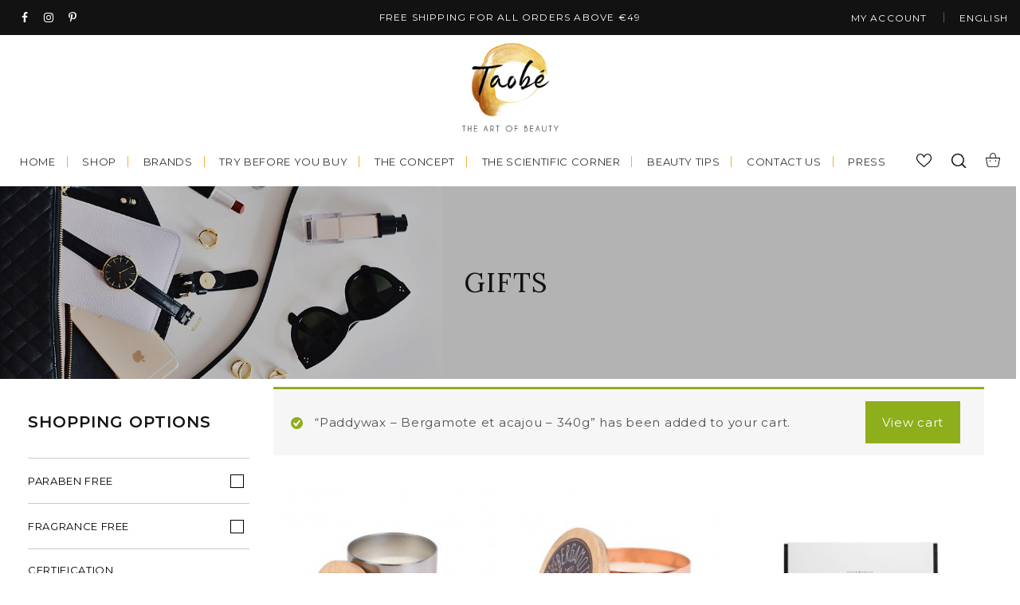

--- FILE ---
content_type: text/html; charset=UTF-8
request_url: https://taobe.boutique/fr/categorie-produit/cadeaux/?add-to-cart=3036
body_size: 23529
content:
<!DOCTYPE html>
<html lang="fr-FR">
<head>
<meta charset="UTF-8">
<meta name="viewport" content="width=device-width, initial-scale=1">
<meta name="google-site-verification" content="FinPR_vWE8C7gIwEELyLSCNIv0Hr0JJAg6xtYKf-ydM" />
<link rel="profile" href="http://gmpg.org/xfn/11">
<link rel="pingback" href="https://taobe.boutique/xmlrpc.php">
<link rel="shortcut icon" href="/favicon.ico" />

<!-- Global site tag (gtag.js) - Google Analytics -->
<script async src="https://www.googletagmanager.com/gtag/js?id=UA-113971179-1"></script>
<script>
  window.dataLayer = window.dataLayer || [];
  function gtag(){dataLayer.push(arguments);}
  gtag('js', new Date());

  gtag('config', 'UA-113971179-1');
</script>

<!-- Google Tag Manager (noscript) -->
<noscript><iframe src="https://www.googletagmanager.com/ns.html?id=GTM-WG56VM3"
height="0" width="0" style="display:none;visibility:hidden"></iframe></noscript>
<!-- End Google Tag Manager (noscript) -->


<!-- Google Tag Manager -->
<script>(function(w,d,s,l,i){w[l]=w[l]||[];w[l].push({'gtm.start':
new Date().getTime(),event:'gtm.js'});var f=d.getElementsByTagName(s)[0],
j=d.createElement(s),dl=l!='dataLayer'?'&l='+l:'';j.async=true;j.src=
'https://www.googletagmanager.com/gtm.js?id='+i+dl;f.parentNode.insertBefore(j,f);
})(window,document,'script','dataLayer','GTM-WG56VM3');</script>
<!-- End Google Tag Manager -->

				<script>document.documentElement.className = document.documentElement.className + ' yes-js js_active js'</script>
			<link rel="alternate" hreflang="en" href="https://taobe.boutique/product-category/gifts/" />
<link rel="alternate" hreflang="nl" href="https://taobe.boutique/nl/product-categorie/cadeaus/" />
<link rel="alternate" hreflang="fr" href="https://taobe.boutique/fr/categorie-produit/cadeaux/" />
<link rel="alternate" hreflang="x-default" href="https://taobe.boutique/product-category/gifts/" />

	<!-- This site is optimized with the Yoast SEO plugin v14.6.1 - https://yoast.com/wordpress/plugins/seo/ -->
	<title>Cadeaux Archives - Taobé</title>
	<meta name="robots" content="index, follow" />
	<meta name="googlebot" content="index, follow, max-snippet:-1, max-image-preview:large, max-video-preview:-1" />
	<meta name="bingbot" content="index, follow, max-snippet:-1, max-image-preview:large, max-video-preview:-1" />
	<link rel="canonical" href="https://taobe.boutique/fr/categorie-produit/cadeaux/" />
	<link rel="next" href="https://taobe.boutique/fr/categorie-produit/cadeaux/page/2/" />
	<meta property="og:locale" content="fr_FR" />
	<meta property="og:type" content="article" />
	<meta property="og:title" content="Cadeaux Archives - Taobé" />
	<meta property="og:url" content="https://taobe.boutique/fr/categorie-produit/cadeaux/" />
	<meta property="og:site_name" content="Taobé" />
	<meta name="twitter:card" content="summary" />
	<script type="application/ld+json" class="yoast-schema-graph">{"@context":"https://schema.org","@graph":[{"@type":"WebSite","@id":"https://taobe.boutique/fr/#website","url":"https://taobe.boutique/fr/","name":"Taob\u00e9","description":"niche cosmetics in Belgium","potentialAction":[{"@type":"SearchAction","target":"https://taobe.boutique/fr/?s={search_term_string}","query-input":"required name=search_term_string"}],"inLanguage":"fr-FR"},{"@type":"CollectionPage","@id":"https://taobe.boutique/fr/categorie-produit/cadeaux/#webpage","url":"https://taobe.boutique/fr/categorie-produit/cadeaux/","name":"Cadeaux Archives - Taob\u00e9","isPartOf":{"@id":"https://taobe.boutique/fr/#website"},"inLanguage":"fr-FR"}]}</script>
	<!-- / Yoast SEO plugin. -->


<link rel='dns-prefetch' href='//fonts.googleapis.com' />
<link rel='dns-prefetch' href='//s.w.org' />
<link rel="alternate" type="application/rss+xml" title="Taobé &raquo; Flux" href="https://taobe.boutique/fr/feed/" />
<link rel="alternate" type="application/rss+xml" title="Taobé &raquo; Flux des commentaires" href="https://taobe.boutique/fr/comments/feed/" />
<link rel="alternate" type="application/rss+xml" title="Flux pour Taobé &raquo; Cadeaux Catégorie" href="https://taobe.boutique/fr/categorie-produit/cadeaux/feed/" />
		<script type="text/javascript">
			window._wpemojiSettings = {"baseUrl":"https:\/\/s.w.org\/images\/core\/emoji\/12.0.0-1\/72x72\/","ext":".png","svgUrl":"https:\/\/s.w.org\/images\/core\/emoji\/12.0.0-1\/svg\/","svgExt":".svg","source":{"concatemoji":"https:\/\/taobe.boutique\/wp-includes\/js\/wp-emoji-release.min.js?ver=5.3.20"}};
			!function(e,a,t){var n,r,o,i=a.createElement("canvas"),p=i.getContext&&i.getContext("2d");function s(e,t){var a=String.fromCharCode;p.clearRect(0,0,i.width,i.height),p.fillText(a.apply(this,e),0,0);e=i.toDataURL();return p.clearRect(0,0,i.width,i.height),p.fillText(a.apply(this,t),0,0),e===i.toDataURL()}function c(e){var t=a.createElement("script");t.src=e,t.defer=t.type="text/javascript",a.getElementsByTagName("head")[0].appendChild(t)}for(o=Array("flag","emoji"),t.supports={everything:!0,everythingExceptFlag:!0},r=0;r<o.length;r++)t.supports[o[r]]=function(e){if(!p||!p.fillText)return!1;switch(p.textBaseline="top",p.font="600 32px Arial",e){case"flag":return s([127987,65039,8205,9895,65039],[127987,65039,8203,9895,65039])?!1:!s([55356,56826,55356,56819],[55356,56826,8203,55356,56819])&&!s([55356,57332,56128,56423,56128,56418,56128,56421,56128,56430,56128,56423,56128,56447],[55356,57332,8203,56128,56423,8203,56128,56418,8203,56128,56421,8203,56128,56430,8203,56128,56423,8203,56128,56447]);case"emoji":return!s([55357,56424,55356,57342,8205,55358,56605,8205,55357,56424,55356,57340],[55357,56424,55356,57342,8203,55358,56605,8203,55357,56424,55356,57340])}return!1}(o[r]),t.supports.everything=t.supports.everything&&t.supports[o[r]],"flag"!==o[r]&&(t.supports.everythingExceptFlag=t.supports.everythingExceptFlag&&t.supports[o[r]]);t.supports.everythingExceptFlag=t.supports.everythingExceptFlag&&!t.supports.flag,t.DOMReady=!1,t.readyCallback=function(){t.DOMReady=!0},t.supports.everything||(n=function(){t.readyCallback()},a.addEventListener?(a.addEventListener("DOMContentLoaded",n,!1),e.addEventListener("load",n,!1)):(e.attachEvent("onload",n),a.attachEvent("onreadystatechange",function(){"complete"===a.readyState&&t.readyCallback()})),(n=t.source||{}).concatemoji?c(n.concatemoji):n.wpemoji&&n.twemoji&&(c(n.twemoji),c(n.wpemoji)))}(window,document,window._wpemojiSettings);
		</script>
		<style type="text/css">
img.wp-smiley,
img.emoji {
	display: inline !important;
	border: none !important;
	box-shadow: none !important;
	height: 1em !important;
	width: 1em !important;
	margin: 0 .07em !important;
	vertical-align: -0.1em !important;
	background: none !important;
	padding: 0 !important;
}
</style>
	<link rel='stylesheet' id='wp-block-library-css'  href='https://taobe.boutique/wp-includes/css/dist/block-library/style.min.css?ver=5.3.20' type='text/css' media='all' />
<link rel='stylesheet' id='wc-block-style-css'  href='https://taobe.boutique/wp-content/plugins/woocommerce/packages/woocommerce-blocks/build/style.css?ver=2.5.14' type='text/css' media='all' />
<link rel='stylesheet' id='jquery-selectBox-css'  href='https://taobe.boutique/wp-content/plugins/yith-woocommerce-wishlist/assets/css/jquery.selectBox.css?ver=1.2.0' type='text/css' media='all' />
<link rel='stylesheet' id='yith-wcwl-font-awesome-css'  href='https://taobe.boutique/wp-content/plugins/yith-woocommerce-wishlist/assets/css/font-awesome.css?ver=4.7.0' type='text/css' media='all' />
<link rel='stylesheet' id='yith-wcwl-main-css'  href='https://taobe.boutique/wp-content/plugins/yith-woocommerce-wishlist/assets/css/style.css?ver=3.0.17' type='text/css' media='all' />
<link rel='stylesheet' id='contact-form-7-css'  href='https://taobe.boutique/wp-content/plugins/contact-form-7/includes/css/styles.css?ver=5.2' type='text/css' media='all' />
<link rel='stylesheet' id='rs-plugin-settings-css'  href='https://taobe.boutique/wp-content/plugins/revslider/public/assets/css/rs6.css?ver=6.2.1' type='text/css' media='all' />
<style id='rs-plugin-settings-inline-css' type='text/css'>
#rs-demo-id {}
</style>
<link rel='stylesheet' id='woo-advanced-discounts-css'  href='https://taobe.boutique/wp-content/plugins/woo-advanced-discounts/public/css/wad-public.css?ver=2.28.1' type='text/css' media='all' />
<link rel='stylesheet' id='o-tooltip-css'  href='https://taobe.boutique/wp-content/plugins/woo-advanced-discounts/public/css/tooltip.min.css?ver=2.28.1' type='text/css' media='all' />
<link rel='stylesheet' id='wccs-fontawesome-css'  href='https://taobe.boutique/wp-content/plugins/woo-category-slider-by-pluginever/assets/vendor/font-awesome/css/font-awesome.css?ver=4.0.9.1' type='text/css' media='all' />
<link rel='stylesheet' id='wccs-owlcarousel-css'  href='https://taobe.boutique/wp-content/plugins/woo-category-slider-by-pluginever/assets/vendor/owlcarousel/assets/owl.carousel.css?ver=4.0.9.1' type='text/css' media='all' />
<link rel='stylesheet' id='wccs-owltheme-default-css'  href='https://taobe.boutique/wp-content/plugins/woo-category-slider-by-pluginever/assets/vendor/owlcarousel/assets/owl.theme.default.css?ver=4.0.9.1' type='text/css' media='all' />
<link rel='stylesheet' id='wc-category-slider-css'  href='https://taobe.boutique/wp-content/plugins/woo-category-slider-by-pluginever/assets/css/wc-category-slider-public.css?ver=04' type='text/css' media='all' />
<link rel='stylesheet' id='woocommerce-layout-css'  href='https://taobe.boutique/wp-content/plugins/woocommerce/assets/css/woocommerce-layout.css?ver=3.9.5' type='text/css' media='all' />
<link rel='stylesheet' id='woocommerce-smallscreen-css'  href='https://taobe.boutique/wp-content/plugins/woocommerce/assets/css/woocommerce-smallscreen.css?ver=3.9.5' type='text/css' media='only screen and (max-width: 768px)' />
<link rel='stylesheet' id='woocommerce-general-css'  href='https://taobe.boutique/wp-content/plugins/woocommerce/assets/css/woocommerce.css?ver=3.9.5' type='text/css' media='all' />
<style id='woocommerce-inline-inline-css' type='text/css'>
.woocommerce form .form-row .required { visibility: visible; }
</style>
<link rel='stylesheet' id='wpml-legacy-horizontal-list-0-css'  href='//taobe.boutique/wp-content/plugins/sitepress-multilingual-cms/templates/language-switchers/legacy-list-horizontal/style.min.css?ver=1' type='text/css' media='all' />
<style id='wpml-legacy-horizontal-list-0-inline-css' type='text/css'>
.wpml-ls-statics-shortcode_actions{background-color:#cbddeb;}.wpml-ls-statics-shortcode_actions, .wpml-ls-statics-shortcode_actions .wpml-ls-sub-menu, .wpml-ls-statics-shortcode_actions a {border-color:#0099cc;}.wpml-ls-statics-shortcode_actions a {color:#000000;background-color:#cbddeb;}.wpml-ls-statics-shortcode_actions a:hover,.wpml-ls-statics-shortcode_actions a:focus {color:#ffffff;background-color:#95bedd;}.wpml-ls-statics-shortcode_actions .wpml-ls-current-language>a {color:#ffffff;background-color:#95bedd;}.wpml-ls-statics-shortcode_actions .wpml-ls-current-language:hover>a, .wpml-ls-statics-shortcode_actions .wpml-ls-current-language>a:focus {color:#000000;background-color:#95bedd;}
</style>
<link rel='stylesheet' id='wpml-menu-item-0-css'  href='//taobe.boutique/wp-content/plugins/sitepress-multilingual-cms/templates/language-switchers/menu-item/style.min.css?ver=1' type='text/css' media='all' />
<link rel='stylesheet' id='wpos-slick-style-css'  href='https://taobe.boutique/wp-content/plugins/woo-product-slider-and-carousel-with-category/assets/css/slick.css?ver=2.6.8' type='text/css' media='all' />
<link rel='stylesheet' id='wcpscwc_public_style-css'  href='https://taobe.boutique/wp-content/plugins/woo-product-slider-and-carousel-with-category/assets/css/wcpscwc-public.css?ver=2.6.8' type='text/css' media='all' />
<link rel='stylesheet' id='yith-wcwtl-style-css'  href='https://taobe.boutique/wp-content/plugins/yith-woocommerce-waiting-list-premium/assets/css/ywcwtl.css?ver=1.4.0' type='text/css' media='all' />
<style id='yith-wcwtl-style-inline-css' type='text/css'>
#yith-wcwtl-output .button.alt{background:#a46497;color:#ffffff;}
			#yith-wcwtl-output .button.alt:hover{background:#935386;color:#ffffff;}
			#yith-wcwtl-output .button.button-leave.alt{background:#a46497;color:#ffffff;}
			#yith-wcwtl-output .button.button-leave.alt:hover{background:#935386;color:#ffffff;}
			#yith-wcwtl-output p, #yith-wcwtl-output label{font-size:15px;color:#333333;}
</style>
<link rel='stylesheet' id='woocommerce_prettyPhoto_css-css'  href='//taobe.boutique/wp-content/plugins/woocommerce/assets/css/prettyPhoto.css?ver=5.3.20' type='text/css' media='all' />
<link rel='stylesheet' id='parent-style-css'  href='https://taobe.boutique/wp-content/themes/luxi/style.css?ver=5.3.20' type='text/css' media='all' />
<link rel='stylesheet' id='luxi-style-css'  href='https://taobe.boutique/wp-content/themes/luxi-child/style.css?ver=5.3.20' type='text/css' media='all' />
<link rel='stylesheet' id='elusive-icons-css'  href='https://taobe.boutique/wp-content/themes/luxi/css/elusive-icons.css?ver=5.3.20' type='text/css' media='all' />
<link rel='stylesheet' id='font-awesome-css'  href='https://taobe.boutique/wp-content/plugins/js_composer/assets/lib/bower/font-awesome/css/font-awesome.min.css?ver=5.3' type='text/css' media='all' />
<style id='font-awesome-inline-css' type='text/css'>
[data-font="FontAwesome"]:before {font-family: 'FontAwesome' !important;content: attr(data-icon) !important;speak: none !important;font-weight: normal !important;font-variant: normal !important;text-transform: none !important;line-height: 1 !important;font-style: normal !important;-webkit-font-smoothing: antialiased !important;-moz-osx-font-smoothing: grayscale !important;}
</style>
<link rel='stylesheet' id='dashicons-css'  href='https://taobe.boutique/wp-includes/css/dashicons.min.css?ver=5.3.20' type='text/css' media='all' />
<style id='dashicons-inline-css' type='text/css'>
[data-font="Dashicons"]:before {font-family: 'Dashicons' !important;content: attr(data-icon) !important;speak: none !important;font-weight: normal !important;font-variant: normal !important;text-transform: none !important;line-height: 1 !important;font-style: normal !important;-webkit-font-smoothing: antialiased !important;-moz-osx-font-smoothing: grayscale !important;}
</style>
<link rel='stylesheet' id='thickbox-css'  href='https://taobe.boutique/wp-includes/js/thickbox/thickbox.css?ver=5.3.20' type='text/css' media='all' />
<link rel='stylesheet' id='newsletter-css'  href='https://taobe.boutique/wp-content/plugins/newsletter/style.css?ver=7.5.3' type='text/css' media='all' />
<link rel='stylesheet' id='redux-google-fonts-luxi_admin-css'  href='https://fonts.googleapis.com/css?family=Lora%3A400%7CMontserrat%3A400&#038;subset=latin&#038;ver=1606486762' type='text/css' media='all' />
<script type='text/javascript' src='https://taobe.boutique/wp-includes/js/jquery/jquery.js?ver=1.12.4-wp'></script>
<script type='text/javascript' src='https://taobe.boutique/wp-includes/js/jquery/jquery-migrate.min.js?ver=1.4.1'></script>
<script type='text/javascript'>
/* <![CDATA[ */
var wpml_cookies = {"wp-wpml_current_language":{"value":"fr","expires":1,"path":"\/"}};
var wpml_cookies = {"wp-wpml_current_language":{"value":"fr","expires":1,"path":"\/"}};
/* ]]> */
</script>
<script type='text/javascript' src='https://taobe.boutique/wp-content/plugins/sitepress-multilingual-cms/res/js/cookies/language-cookie.js?ver=4.5.8'></script>
<script type='text/javascript' src='https://taobe.boutique/wp-content/plugins/revslider/public/assets/js/rbtools.min.js?ver=6.0'></script>
<script type='text/javascript' src='https://taobe.boutique/wp-content/plugins/revslider/public/assets/js/rs6.min.js?ver=6.2.1'></script>
<script type='text/javascript' src='https://taobe.boutique/wp-content/plugins/woo-advanced-discounts/public/js/wad-public.js?ver=2.28.1'></script>
<script type='text/javascript' src='https://taobe.boutique/wp-content/plugins/woo-advanced-discounts/public/js/tooltip.min.js?ver=2.28.1'></script>
<script type='text/javascript' src='https://taobe.boutique/wp-content/plugins/woocommerce/assets/js/jquery-blockui/jquery.blockUI.min.js?ver=2.70'></script>
<script type='text/javascript'>
/* <![CDATA[ */
var wc_add_to_cart_params = {"ajax_url":"\/wp-admin\/admin-ajax.php?lang=fr","wc_ajax_url":"\/fr\/?wc-ajax=%%endpoint%%","i18n_view_cart":"Voir le panier","cart_url":"https:\/\/taobe.boutique\/fr\/panier\/","is_cart":"","cart_redirect_after_add":"no"};
/* ]]> */
</script>
<script type='text/javascript' src='https://taobe.boutique/wp-content/plugins/woocommerce/assets/js/frontend/add-to-cart.min.js?ver=3.9.5'></script>
<script type='text/javascript' src='https://taobe.boutique/wp-content/plugins/js_composer/assets/js/vendors/woocommerce-add-to-cart.js?ver=5.3'></script>
<script type='text/javascript'>
/* <![CDATA[ */
var wpml_browser_redirect_params = {"pageLanguage":"fr","languageUrls":{"en_us":"https:\/\/taobe.boutique\/product-category\/gifts\/","en":"https:\/\/taobe.boutique\/product-category\/gifts\/","us":"https:\/\/taobe.boutique\/product-category\/gifts\/","nl_nl":"https:\/\/taobe.boutique\/nl\/product-categorie\/cadeaus\/","nl":"https:\/\/taobe.boutique\/nl\/product-categorie\/cadeaus\/","fr_fr":"https:\/\/taobe.boutique\/fr\/categorie-produit\/cadeaux\/","fr":"https:\/\/taobe.boutique\/fr\/categorie-produit\/cadeaux\/"},"cookie":{"name":"_icl_visitor_lang_js","domain":"taobe.boutique","path":"\/","expiration":24}};
/* ]]> */
</script>
<script type='text/javascript' src='https://taobe.boutique/wp-content/plugins/sitepress-multilingual-cms/dist/js/browser-redirect/app.js?ver=4.5.8'></script>
<link rel='https://api.w.org/' href='https://taobe.boutique/fr/wp-json/' />
<link rel="EditURI" type="application/rsd+xml" title="RSD" href="https://taobe.boutique/xmlrpc.php?rsd" />
<link rel="wlwmanifest" type="application/wlwmanifest+xml" href="https://taobe.boutique/wp-includes/wlwmanifest.xml" /> 
<meta name="generator" content="WordPress 5.3.20" />
<meta name="generator" content="WooCommerce 3.9.5" />
<meta name="generator" content="WPML ver:4.5.8 stt:38,1,4;" />

<!-- This website runs the Product Feed PRO for WooCommerce by AdTribes.io plugin - version 11.8.4 -->
	<noscript><style>.woocommerce-product-gallery{ opacity: 1 !important; }</style></noscript>
	<meta name="generator" content="Powered by WPBakery Page Builder - drag and drop page builder for WordPress."/>
<!--[if lte IE 9]><link rel="stylesheet" type="text/css" href="https://taobe.boutique/wp-content/plugins/js_composer/assets/css/vc_lte_ie9.min.css" media="screen"><![endif]-->			<script  type="text/javascript">
				!function(f,b,e,v,n,t,s){if(f.fbq)return;n=f.fbq=function(){n.callMethod?
					n.callMethod.apply(n,arguments):n.queue.push(arguments)};if(!f._fbq)f._fbq=n;
					n.push=n;n.loaded=!0;n.version='2.0';n.queue=[];t=b.createElement(e);t.async=!0;
					t.src=v;s=b.getElementsByTagName(e)[0];s.parentNode.insertBefore(t,s)}(window,
					document,'script','https://connect.facebook.net/en_US/fbevents.js');
			</script>
			<!-- WooCommerce Facebook Integration Begin -->
			<script  type="text/javascript">

				fbq('init', '2522008527812977', {}, {
    "agent": "woocommerce-3.9.5-2.6.21"
});

				fbq( 'track', 'PageView', {
    "source": "woocommerce",
    "version": "3.9.5",
    "pluginVersion": "2.6.21"
} );

				document.addEventListener( 'DOMContentLoaded', function() {
					jQuery && jQuery( function( $ ) {
						// Insert placeholder for events injected when a product is added to the cart through AJAX.
						$( document.body ).append( '<div class=\"wc-facebook-pixel-event-placeholder\"></div>' );
					} );
				}, false );

			</script>
			<!-- WooCommerce Facebook Integration End -->
				<style type="text/css">
			.site-title a,
		.site-description {
			color: #121212;
		}
		</style>
	<meta name="generator" content="Powered by Slider Revolution 6.2.1 - responsive, Mobile-Friendly Slider Plugin for WordPress with comfortable drag and drop interface." />
<link rel="icon" href="https://taobe.boutique/wp-content/uploads/2017/05/cropped-circle-favincon-taobe-32x32.png" sizes="32x32" />
<link rel="icon" href="https://taobe.boutique/wp-content/uploads/2017/05/cropped-circle-favincon-taobe-192x192.png" sizes="192x192" />
<link rel="apple-touch-icon-precomposed" href="https://taobe.boutique/wp-content/uploads/2017/05/cropped-circle-favincon-taobe-180x180.png" />
<meta name="msapplication-TileImage" content="https://taobe.boutique/wp-content/uploads/2017/05/cropped-circle-favincon-taobe-270x270.png" />
<script type="text/javascript">function setREVStartSize(e){			
			try {								
				var pw = document.getElementById(e.c).parentNode.offsetWidth,
					newh;
				pw = pw===0 || isNaN(pw) ? window.innerWidth : pw;
				e.tabw = e.tabw===undefined ? 0 : parseInt(e.tabw);
				e.thumbw = e.thumbw===undefined ? 0 : parseInt(e.thumbw);
				e.tabh = e.tabh===undefined ? 0 : parseInt(e.tabh);
				e.thumbh = e.thumbh===undefined ? 0 : parseInt(e.thumbh);
				e.tabhide = e.tabhide===undefined ? 0 : parseInt(e.tabhide);
				e.thumbhide = e.thumbhide===undefined ? 0 : parseInt(e.thumbhide);
				e.mh = e.mh===undefined || e.mh=="" || e.mh==="auto" ? 0 : parseInt(e.mh,0);		
				if(e.layout==="fullscreen" || e.l==="fullscreen") 						
					newh = Math.max(e.mh,window.innerHeight);				
				else{					
					e.gw = Array.isArray(e.gw) ? e.gw : [e.gw];
					for (var i in e.rl) if (e.gw[i]===undefined || e.gw[i]===0) e.gw[i] = e.gw[i-1];					
					e.gh = e.el===undefined || e.el==="" || (Array.isArray(e.el) && e.el.length==0)? e.gh : e.el;
					e.gh = Array.isArray(e.gh) ? e.gh : [e.gh];
					for (var i in e.rl) if (e.gh[i]===undefined || e.gh[i]===0) e.gh[i] = e.gh[i-1];
										
					var nl = new Array(e.rl.length),
						ix = 0,						
						sl;					
					e.tabw = e.tabhide>=pw ? 0 : e.tabw;
					e.thumbw = e.thumbhide>=pw ? 0 : e.thumbw;
					e.tabh = e.tabhide>=pw ? 0 : e.tabh;
					e.thumbh = e.thumbhide>=pw ? 0 : e.thumbh;					
					for (var i in e.rl) nl[i] = e.rl[i]<window.innerWidth ? 0 : e.rl[i];
					sl = nl[0];									
					for (var i in nl) if (sl>nl[i] && nl[i]>0) { sl = nl[i]; ix=i;}															
					var m = pw>(e.gw[ix]+e.tabw+e.thumbw) ? 1 : (pw-(e.tabw+e.thumbw)) / (e.gw[ix]);					

					newh =  (e.type==="carousel" && e.justify==="true" ? e.gh[ix] : (e.gh[ix] * m)) + (e.tabh + e.thumbh);
				}			
				
				if(window.rs_init_css===undefined) window.rs_init_css = document.head.appendChild(document.createElement("style"));					
				document.getElementById(e.c).height = newh;
				window.rs_init_css.innerHTML += "#"+e.c+"_wrapper { height: "+newh+"px }";				
			} catch(e){
				console.log("Failure at Presize of Slider:" + e)
			}					   
		  };</script>
<style type="text/css" title="dynamic-css" class="options-output">h1{font-family:Lora,Arial, Helvetica, sans-serif;text-transform:none;line-height:60px;font-weight:400;font-style:normal;color:#121212;font-size:54px;}h2, .term-description{font-family:Lora,Arial, Helvetica, sans-serif;line-height:38px;font-weight:400;font-style:normal;color:#000000;font-size:34px;}h3, .archive h1, .related.products h2{font-family:Lora,Arial, Helvetica, sans-serif;line-height:36px;font-weight:400;font-style:normal;font-size:32px;}h4{font-family:Lora;line-height:34px;font-weight:400;font-style:normal;font-size:30px;}h5, h6{font-family:Lora;line-height:30px;letter-spacing:0px;font-weight:normal;font-style:normal;font-size:28px;}body, .product h3{font-family:Montserrat;line-height:29px;font-weight:400;font-style:normal;color:#121212;font-size:15px;}.main-navigation .menu a, .sticky-navigation .menu a{font-family:Montserrat;line-height:25px;letter-spacing:1.7px;font-weight:400;font-style:normal;color:#333;font-size:13px;}.sticky-navigation .menu{font-family:Montserrat;line-height:25px;letter-spacing:1.2px;font-weight:400;font-style:normal;color:#000;font-size:13px;}.top-navigation .menu, .top-bar-info, .sticky-top-navigation{font-family:Montserrat;line-height:20px;letter-spacing:1px;font-weight:400;font-style:normal;color:#333;font-size:10px;}</style><noscript><style type="text/css"> .wpb_animate_when_almost_visible { opacity: 1; }</style></noscript>
<style>
.woocommerce-ordering, .products-per-page, .yith-wcwl-add-to-wishlist, .yith-wcqv-button-icon, .yith-wcqv-button,.button.product_type_variable, .button.product_type_simple, .product_type_variable-icon, .add_to_cart_button{
  visibility:hidden!important;
}

.single-product .add_to_cart_button{
  visibility:visible!important;
}
</style>
</head>

<body class="archive tax-product_cat term-cadeaux term-895 theme-luxi woocommerce woocommerce-page woocommerce-no-js yith-wcms yith-wcms-free show_checkout_login_reminder group-blog wpb-js-composer js-comp-ver-5.3 vc_responsive">
  <div class="mobile-menu menu-overlay hidden">
  <div class="scroller">
    <div class="closeicon small">
    </div>
    <h2>Main Menu</h2>
    <div class="menu-main-menu-french-container"><ul id="menu-main-menu-french" class="menu"><li id="menu-item-1088" class="menu-item menu-item-type-post_type menu-item-object-page menu-item-home menu-item-1088"><a href="https://taobe.boutique/fr/">Home</a></li>
<li id="menu-item-6894" class="menu-item menu-item-type-custom menu-item-object-custom menu-item-has-children menu-item-6894"><a href="#">Shop</a>
<ul class="sub-menu">
	<li id="menu-item-997" class="menu-item menu-item-type-custom menu-item-object-custom menu-item-has-children menu-item-997"><a href="#">Maquillage</a>
	<ul class="sub-menu">
		<li id="menu-item-998" class="menu-item menu-item-type-custom menu-item-object-custom menu-item-998"><a href="https://taobe.boutique/fr/categorie-produit/maquillage/fonds-de-teint/">Fonds de teint</a></li>
		<li id="menu-item-4400" class="menu-item menu-item-type-custom menu-item-object-custom menu-item-4400"><a href="https://taobe.boutique/fr/categorie-produit/maquillage/anti-cernes-fr/">Anti-cernes</a></li>
		<li id="menu-item-4401" class="menu-item menu-item-type-custom menu-item-object-custom menu-item-4401"><a href="https://taobe.boutique/fr/categorie-produit/maquillage/poudre-fr/">Poudres</a></li>
		<li id="menu-item-1001" class="menu-item menu-item-type-custom menu-item-object-custom menu-item-1001"><a href="https://taobe.boutique/fr/categorie-produit/maquillage/blush-fr/">Blush</a></li>
		<li id="menu-item-4402" class="menu-item menu-item-type-custom menu-item-object-custom menu-item-4402"><a href="https://taobe.boutique/fr/categorie-produit/maquillage/enlumineur-fr/">Enlumineur</a></li>
		<li id="menu-item-1000" class="menu-item menu-item-type-custom menu-item-object-custom menu-item-1000"><a href="https://taobe.boutique/fr/categorie-produit/maquillage/mascaras/">Mascaras</a></li>
		<li id="menu-item-1002" class="menu-item menu-item-type-custom menu-item-object-custom menu-item-1002"><a href="https://taobe.boutique/fr/categorie-produit/maquillage/sourcils/">Sourcils</a></li>
		<li id="menu-item-999" class="menu-item menu-item-type-custom menu-item-object-custom menu-item-999"><a href="https://taobe.boutique/fr/categorie-produit/maquillage/fards-a-paupieres/">Fards à paupières</a></li>
		<li id="menu-item-1004" class="menu-item menu-item-type-custom menu-item-object-custom menu-item-1004"><a href="https://taobe.boutique/fr/categorie-produit/maquillage/crayons-et-eyeliners/">Crayons et eyeliners</a></li>
		<li id="menu-item-1006" class="menu-item menu-item-type-custom menu-item-object-custom menu-item-1006"><a href="https://taobe.boutique/fr/categorie-produit/maquillage/rouges-a-levres/">Rouges à lèvres</a></li>
		<li id="menu-item-4403" class="menu-item menu-item-type-custom menu-item-object-custom menu-item-4403"><a href="https://taobe.boutique/fr/categorie-produit/maquillage/crayon-contour-des-levres-fr/">Crayon contour des lèvres</a></li>
		<li id="menu-item-2256" class="menu-item menu-item-type-custom menu-item-object-custom menu-item-2256"><a href="https://taobe.boutique/fr/categorie-produit/maquillage/ongles/">Ongles</a></li>
	</ul>
</li>
	<li id="menu-item-1007" class="menu-item menu-item-type-custom menu-item-object-custom menu-item-has-children menu-item-1007"><a href="#">Soins visage</a>
	<ul class="sub-menu">
		<li id="menu-item-1008" class="menu-item menu-item-type-custom menu-item-object-custom menu-item-1008"><a href="https://taobe.boutique/fr/categorie-produit/soins-visage/cremes-de-jour/">Crèmes de jour</a></li>
		<li id="menu-item-1009" class="menu-item menu-item-type-custom menu-item-object-custom menu-item-1009"><a href="https://taobe.boutique/fr/categorie-produit/soins-visage/cremes-de-nuit/">Crèmes de nuit</a></li>
		<li id="menu-item-2258" class="menu-item menu-item-type-custom menu-item-object-custom menu-item-2258"><a href="https://taobe.boutique/fr/categorie-produit/soins-visage/nettoyants/">Nettoyants</a></li>
		<li id="menu-item-2257" class="menu-item menu-item-type-custom menu-item-object-custom menu-item-2257"><a href="https://taobe.boutique/fr/categorie-produit/soin-visage/huiles-pour-le-visage/">Huiles</a></li>
		<li id="menu-item-1010" class="menu-item menu-item-type-custom menu-item-object-custom menu-item-1010"><a href="https://taobe.boutique/fr/categorie-produit/soins-visage/serums/">Sérums</a></li>
		<li id="menu-item-3214" class="menu-item menu-item-type-custom menu-item-object-custom menu-item-3214"><a href="https://taobe.boutique/fr/categorie-produit/soins-visage/cremes-yeux/">Crèmes yeux</a></li>
		<li id="menu-item-1011" class="menu-item menu-item-type-custom menu-item-object-custom menu-item-1011"><a href="https://taobe.boutique/fr/categorie-produit/soins-visage/demaquillants/">Démaquillants</a></li>
		<li id="menu-item-13831" class="menu-item menu-item-type-custom menu-item-object-custom menu-item-13831"><a href="https://taobe.boutique/fr/categorie-produit/toner-fr/">Exfoliants</a></li>
	</ul>
</li>
	<li id="menu-item-1015" class="menu-item menu-item-type-custom menu-item-object-custom menu-item-has-children menu-item-1015"><a href="#">Soins corps</a>
	<ul class="sub-menu">
		<li id="menu-item-1017" class="menu-item menu-item-type-custom menu-item-object-custom menu-item-1017"><a href="https://taobe.boutique/fr/categorie-produit/soins-corps/cremes-hydratantes/">Crèmes hydratantes</a></li>
		<li id="menu-item-2181" class="menu-item menu-item-type-custom menu-item-object-custom menu-item-2181"><a href="https://taobe.boutique/fr/categorie-produit/soins-corps/cremes-mains/">Crèmes Mains</a></li>
		<li id="menu-item-2260" class="menu-item menu-item-type-custom menu-item-object-custom menu-item-2260"><a href="https://taobe.boutique/fr/categorie-produit/soins-corps/cremes-pieds/">Crèmes Pieds</a></li>
		<li id="menu-item-1018" class="menu-item menu-item-type-custom menu-item-object-custom menu-item-1018"><a href="https://taobe.boutique/fr/categorie-produit/soins-corps/gels-douche/">Gels douche</a></li>
		<li id="menu-item-2099" class="menu-item menu-item-type-custom menu-item-object-custom menu-item-2099"><a href="https://taobe.boutique/fr/categorie-produit/soins-corps/autobronzants/">Autobronzants</a></li>
		<li id="menu-item-2259" class="menu-item menu-item-type-custom menu-item-object-custom menu-item-2259"><a href="https://taobe.boutique/fr/categorie-produit/soins-corps/savons/">Savons</a></li>
		<li id="menu-item-3212" class="menu-item menu-item-type-custom menu-item-object-custom menu-item-3212"><a href="https://taobe.boutique/fr/categorie-produit/soin-visage/huiles-pour-le-corps/">Huiles</a></li>
	</ul>
</li>
	<li id="menu-item-1039" class="menu-item menu-item-type-custom menu-item-object-custom menu-item-has-children menu-item-1039"><a href="#">Cheveux</a>
	<ul class="sub-menu">
		<li id="menu-item-1040" class="menu-item menu-item-type-custom menu-item-object-custom menu-item-1040"><a href="https://taobe.boutique/fr/categorie-produit/cheveux/shampoings/">Shampoings</a></li>
	</ul>
</li>
	<li id="menu-item-1051" class="menu-item menu-item-type-custom menu-item-object-custom menu-item-has-children menu-item-1051"><a href="#">Cadeaux</a>
	<ul class="sub-menu">
		<li id="menu-item-6580" class="menu-item menu-item-type-taxonomy menu-item-object-product_cat menu-item-6580"><a href="https://taobe.boutique/fr/categorie-produit/cadeaux/selection-de-noel/">Sélection de Noël</a></li>
		<li id="menu-item-3213" class="menu-item menu-item-type-custom menu-item-object-custom menu-item-3213"><a href="https://taobe.boutique/fr/categorie-produit/cadeaux/bougies/">Bougies</a></li>
		<li id="menu-item-4877" class="menu-item menu-item-type-custom menu-item-object-custom menu-item-4877"><a href="https://taobe.boutique/fr/categorie-produit/cadeaux/parfums-dambiance/">Parfums d&rsquo;ambiance</a></li>
		<li id="menu-item-4380" class="menu-item menu-item-type-custom menu-item-object-custom menu-item-4380"><a href="https://taobe.boutique/fr/categorie-produit/cadeaux/coffrets-kits/">Coffrets et kits</a></li>
		<li id="menu-item-4529" class="menu-item menu-item-type-custom menu-item-object-custom menu-item-4529"><a href="https://taobe.boutique/fr/categorie-produit/cadeaux/bon-cadeau/">Bon cadeau</a></li>
	</ul>
</li>
	<li id="menu-item-1046" class="menu-item menu-item-type-custom menu-item-object-custom menu-item-has-children menu-item-1046"><a href="#">Hommes</a>
	<ul class="sub-menu">
		<li id="menu-item-2262" class="menu-item menu-item-type-custom menu-item-object-custom menu-item-2262"><a href="https://taobe.boutique/fr/categorie-produit/hommes/apres-rasage/">Après-rasage</a></li>
		<li id="menu-item-4987" class="menu-item menu-item-type-custom menu-item-object-custom menu-item-4987"><a href="https://taobe.boutique/fr/categorie-produit/hommes/blaireaux/">Blaireaux</a></li>
		<li id="menu-item-2261" class="menu-item menu-item-type-custom menu-item-object-custom menu-item-2261"><a href="https://taobe.boutique/fr/categorie-produit/hommes/cremes-de-jour-homme/">Crèmes de jour</a></li>
		<li id="menu-item-5589" class="menu-item menu-item-type-custom menu-item-object-custom menu-item-5589"><a href="https://taobe.boutique/fr/categorie-produit/hommes/gels-douche-homme/">Gels douche</a></li>
		<li id="menu-item-5588" class="menu-item menu-item-type-custom menu-item-object-custom menu-item-5588"><a href="https://taobe.boutique/fr/categorie-produit/hommes/cremes-de-rasage/">Crèmes de rasage</a></li>
		<li id="menu-item-5590" class="menu-item menu-item-type-custom menu-item-object-custom menu-item-5590"><a href="https://taobe.boutique/fr/categorie-produit/hommes/lotions-pour-le-corps-hommes/">Lotions pour le corps</a></li>
		<li id="menu-item-5015" class="menu-item menu-item-type-custom menu-item-object-custom menu-item-5015"><a href="https://taobe.boutique/fr/categorie-produit/hommes/necessaires-de-rasage-et-accessoires/">Nécessaires de rasage et accessoires</a></li>
		<li id="menu-item-5591" class="menu-item menu-item-type-custom menu-item-object-custom menu-item-5591"><a href="https://taobe.boutique/fr/categorie-produit/hommes/nettoyants-hommes/">Nettoyants</a></li>
		<li id="menu-item-4940" class="menu-item menu-item-type-custom menu-item-object-custom menu-item-4940"><a href="https://taobe.boutique/fr/categorie-produit/hommes/rasoirs/">Rasoirs</a></li>
		<li id="menu-item-5134" class="menu-item menu-item-type-custom menu-item-object-custom menu-item-5134"><a href="https://taobe.boutique/fr/categorie-produit/hommes/savons-a-raser/">Savons à raser</a></li>
		<li id="menu-item-5592" class="menu-item menu-item-type-custom menu-item-object-custom menu-item-5592"><a href="https://taobe.boutique/fr/categorie-produit/hommes/shampoings-hommes/">Shampoings</a></li>
	</ul>
</li>
</ul>
</li>
<li id="menu-item-6895" class="menu-item menu-item-type-custom menu-item-object-custom menu-item-has-children menu-item-6895"><a href="#">Marques</a>
<ul class="sub-menu">
	<li id="menu-item-6329" class="menu-item menu-item-type-taxonomy menu-item-object-product_brand menu-item-6329"><a href="https://taobe.boutique/fr/product_brand/castelbel-fr/">Castelbel</a></li>
	<li id="menu-item-6335" class="menu-item menu-item-type-taxonomy menu-item-object-product_brand menu-item-6335"><a href="https://taobe.boutique/fr/product_brand/full-brow-fr/">Full Brow</a></li>
	<li id="menu-item-6333" class="menu-item menu-item-type-taxonomy menu-item-object-product_brand menu-item-6333"><a href="https://taobe.boutique/fr/product_brand/james-read-fr/">James Read</a></li>
	<li id="menu-item-6328" class="menu-item menu-item-type-taxonomy menu-item-object-product_brand menu-item-6328"><a href="https://taobe.boutique/fr/product_brand/lord-berry-fr/">Lord &#038; Berry</a></li>
	<li id="menu-item-6331" class="menu-item menu-item-type-taxonomy menu-item-object-product_brand menu-item-6331"><a href="https://taobe.boutique/fr/product_brand/maggie-anne-fr/">Maggie Anne</a></li>
	<li id="menu-item-6330" class="menu-item menu-item-type-taxonomy menu-item-object-product_brand menu-item-6330"><a href="https://taobe.boutique/fr/product_brand/muhle-fr/">Mühle</a></li>
	<li id="menu-item-6332" class="menu-item menu-item-type-taxonomy menu-item-object-product_brand menu-item-6332"><a href="https://taobe.boutique/fr/product_brand/naobay-fr/">Naobay</a></li>
	<li id="menu-item-6336" class="menu-item menu-item-type-taxonomy menu-item-object-product_brand menu-item-6336"><a href="https://taobe.boutique/fr/product_brand/paddywax-fr/">Paddywax</a></li>
	<li id="menu-item-6334" class="menu-item menu-item-type-taxonomy menu-item-object-product_brand menu-item-6334"><a href="https://taobe.boutique/fr/product_brand/pestle-mortar-fr/">Pestle &#038; Mortar</a></li>
</ul>
</li>
<li id="menu-item-4864" class="menu-item menu-item-type-taxonomy menu-item-object-product_tag menu-item-4864"><a href="https://taobe.boutique/fr/etiquette-produit/essayez-avant-dacheter/">Essayez avant d&rsquo;acheter</a></li>
<li id="menu-item-1169" class="menu-item menu-item-type-post_type menu-item-object-page menu-item-1169"><a href="https://taobe.boutique/fr/notre-concept/">Le Concept</a></li>
<li id="menu-item-1162" class="menu-item menu-item-type-taxonomy menu-item-object-category menu-item-1162"><a href="https://taobe.boutique/fr/category/le-point-scientifique/">Le point scientifique</a></li>
<li id="menu-item-1161" class="menu-item menu-item-type-taxonomy menu-item-object-category menu-item-1161"><a href="https://taobe.boutique/fr/category/conseils/">Conseils</a></li>
<li id="menu-item-1376" class="menu-item menu-item-type-post_type menu-item-object-page menu-item-1376"><a href="https://taobe.boutique/fr/contactez-nous/">Contactez-nous</a></li>
<li id="menu-item-6722" class="menu-item menu-item-type-custom menu-item-object-custom menu-item-has-children menu-item-6722"><a href="#">Presse</a>
<ul class="sub-menu">
	<li id="menu-item-6723" class="menu-item menu-item-type-custom menu-item-object-custom menu-item-6723"><a href="https://taobe.boutique/fr/nos-marques-dans-la-presse/">Nos marques dans la presse</a></li>
	<li id="menu-item-6724" class="menu-item menu-item-type-custom menu-item-object-custom menu-item-6724"><a target="_blank" rel="noopener noreferrer" href="https://taobe.boutique/fr/taobe-dans-la-presse/">Taobé dans la presse</a></li>
</ul>
</li>
<li id="menu-item-14199" class="wishlist menu-item menu-item-type-post_type menu-item-object-page menu-item-14199"><a href="https://taobe.boutique/fr/liste-de-souhaits/"><i class="fa fa-heart-o"></i></a></li>
<li id="menu-item-14200" class="search-button menu-item menu-item-type-custom menu-item-object-custom menu-item-14200"><a href="#"><i class="fa fa-search"></i></a></li>
<li id="menu-item-14202" class="cart-menu menu-item menu-item-type-post_type menu-item-object-page menu-item-14202"><a href="https://taobe.boutique/fr/panier/"><i class="fa fa-shopping-bag"></i></a></li>
<li class="search-menu"><div class="search-button"><i class="fa fa-search"></i></div></li></ul></div>  </div>
</div>

<div class="mobile-menu-btn">
  <i class="fa fa-bars"></i>
</div>

<div class="preloader">
  <div id="fancybox-loading">
   <div></div>
</div>
</div>


<div id="page" class="hfeed site">

	<a class="skip-link screen-reader-text" href="#content">Skip to content</a>

	<header id="tophead" class="top-bar">
    <div class="container">

      <div class="top-bar-info">
        <!-- <div class="header-socials"> -->
          <aside id="text-4" class="widget widget_text">			<div class="textwidget"><div class="header-socials">
<span>
<a href="https://www.facebook.com/taobe.boutique/" target="_blank" rel="noopener noreferrer"><i class="fa fa-facebook"></i></a>
<a href="https://www.instagram.com/taobe.boutique/" target="_blank" rel="noopener noreferrer"><i class="fa fa-instagram"></i></a>
<a href="https://www.pinterest.com/taob0389/" target="_blank" rel="noopener noreferrer"><i class="fa fa-pinterest-p"></i></a>
</span>
</div>
 <span class="shipping-message a">Livraison gratuite Pour toute commande de plus de 49€</span></div>
		</aside>         <!--  </div>
         <span class="shipping-message"> -->
                      <!-- </span> -->
          </div>
          <nav id="top-navigation" class="top-navigation">
            <div class="menu-top-header-menu-french-container"><ul id="menu-top-header-menu-french" class="menu"><li id="menu-item-1374" class="account-menu menu-item menu-item-type-post_type menu-item-object-page menu-item-1374"><a href="https://taobe.boutique/fr/mon-compte/">Mon compte</a></li>
<li id="menu-item-wpml-ls-35-fr" class="menu-item wpml-ls-slot-35 wpml-ls-item wpml-ls-item-fr wpml-ls-current-language wpml-ls-menu-item wpml-ls-last-item menu-item-type-wpml_ls_menu_item menu-item-object-wpml_ls_menu_item menu-item-has-children menu-item-wpml-ls-35-fr"><a title="Français" href="https://taobe.boutique/fr/categorie-produit/cadeaux/"><span class="wpml-ls-native" lang="fr">Français</span></a>
<ul class="sub-menu">
	<li id="menu-item-wpml-ls-35-en" class="menu-item wpml-ls-slot-35 wpml-ls-item wpml-ls-item-en wpml-ls-menu-item wpml-ls-first-item menu-item-type-wpml_ls_menu_item menu-item-object-wpml_ls_menu_item menu-item-wpml-ls-35-en"><a title="English" href="https://taobe.boutique/product-category/gifts/"><span class="wpml-ls-native" lang="en">English</span></a></li>
	<li id="menu-item-wpml-ls-35-nl" class="menu-item wpml-ls-slot-35 wpml-ls-item wpml-ls-item-nl wpml-ls-menu-item menu-item-type-wpml_ls_menu_item menu-item-object-wpml_ls_menu_item menu-item-wpml-ls-35-nl"><a title="Nederlands" href="https://taobe.boutique/nl/product-categorie/cadeaus/"><span class="wpml-ls-native" lang="nl">Nederlands</span></a></li>
</ul>
</li>
<li class="cart-menu"><a class="cart-contents" href="https://taobe.boutique/fr/panier/">cart<img src="https://taobe.boutique/wp-content/themes/luxi-child/assets/images/cart.png" alt="cart-icon">(1)</a></li><li class="search-menu"><div class="search-button"><i class="fa fa-search"></i></div></li></ul></div>          </nav>
        </div>

	</header><!-- #masthead -->

	<header id="masthead" class="site-header">
  <div class="container">
		<div class="site-branding">
        	<div class="logo">
            
            <a href="https://taobe.boutique/fr/">
           		<img src="https://taobe.boutique/wp-content/uploads/2019/04/logoslogan-below-small.png" alt="logo">               </a>
            </div>
  		</div>
      <!-- main menu -->
		<nav id="site-navigation" class="main-navigation">
				<div class="menu-main-menu-container"><ul id="menu-main-menu-french-1" class="menu"><li class="menu-item menu-item-type-post_type menu-item-object-page menu-item-home menu-item-1088"><a href="https://taobe.boutique/fr/">Home</a></li>
<li class="menu-item menu-item-type-custom menu-item-object-custom menu-item-has-children menu-item-6894"><a href="#">Shop</a>
<ul class="sub-menu">
	<li class="menu-item menu-item-type-custom menu-item-object-custom menu-item-has-children menu-item-997"><a href="#">Maquillage</a>
	<ul class="sub-menu">
		<li class="menu-item menu-item-type-custom menu-item-object-custom menu-item-998"><a href="https://taobe.boutique/fr/categorie-produit/maquillage/fonds-de-teint/">Fonds de teint</a></li>
		<li class="menu-item menu-item-type-custom menu-item-object-custom menu-item-4400"><a href="https://taobe.boutique/fr/categorie-produit/maquillage/anti-cernes-fr/">Anti-cernes</a></li>
		<li class="menu-item menu-item-type-custom menu-item-object-custom menu-item-4401"><a href="https://taobe.boutique/fr/categorie-produit/maquillage/poudre-fr/">Poudres</a></li>
		<li class="menu-item menu-item-type-custom menu-item-object-custom menu-item-1001"><a href="https://taobe.boutique/fr/categorie-produit/maquillage/blush-fr/">Blush</a></li>
		<li class="menu-item menu-item-type-custom menu-item-object-custom menu-item-4402"><a href="https://taobe.boutique/fr/categorie-produit/maquillage/enlumineur-fr/">Enlumineur</a></li>
		<li class="menu-item menu-item-type-custom menu-item-object-custom menu-item-1000"><a href="https://taobe.boutique/fr/categorie-produit/maquillage/mascaras/">Mascaras</a></li>
		<li class="menu-item menu-item-type-custom menu-item-object-custom menu-item-1002"><a href="https://taobe.boutique/fr/categorie-produit/maquillage/sourcils/">Sourcils</a></li>
		<li class="menu-item menu-item-type-custom menu-item-object-custom menu-item-999"><a href="https://taobe.boutique/fr/categorie-produit/maquillage/fards-a-paupieres/">Fards à paupières</a></li>
		<li class="menu-item menu-item-type-custom menu-item-object-custom menu-item-1004"><a href="https://taobe.boutique/fr/categorie-produit/maquillage/crayons-et-eyeliners/">Crayons et eyeliners</a></li>
		<li class="menu-item menu-item-type-custom menu-item-object-custom menu-item-1006"><a href="https://taobe.boutique/fr/categorie-produit/maquillage/rouges-a-levres/">Rouges à lèvres</a></li>
		<li class="menu-item menu-item-type-custom menu-item-object-custom menu-item-4403"><a href="https://taobe.boutique/fr/categorie-produit/maquillage/crayon-contour-des-levres-fr/">Crayon contour des lèvres</a></li>
		<li class="menu-item menu-item-type-custom menu-item-object-custom menu-item-2256"><a href="https://taobe.boutique/fr/categorie-produit/maquillage/ongles/">Ongles</a></li>
	</ul>
</li>
	<li class="menu-item menu-item-type-custom menu-item-object-custom menu-item-has-children menu-item-1007"><a href="#">Soins visage</a>
	<ul class="sub-menu">
		<li class="menu-item menu-item-type-custom menu-item-object-custom menu-item-1008"><a href="https://taobe.boutique/fr/categorie-produit/soins-visage/cremes-de-jour/">Crèmes de jour</a></li>
		<li class="menu-item menu-item-type-custom menu-item-object-custom menu-item-1009"><a href="https://taobe.boutique/fr/categorie-produit/soins-visage/cremes-de-nuit/">Crèmes de nuit</a></li>
		<li class="menu-item menu-item-type-custom menu-item-object-custom menu-item-2258"><a href="https://taobe.boutique/fr/categorie-produit/soins-visage/nettoyants/">Nettoyants</a></li>
		<li class="menu-item menu-item-type-custom menu-item-object-custom menu-item-2257"><a href="https://taobe.boutique/fr/categorie-produit/soin-visage/huiles-pour-le-visage/">Huiles</a></li>
		<li class="menu-item menu-item-type-custom menu-item-object-custom menu-item-1010"><a href="https://taobe.boutique/fr/categorie-produit/soins-visage/serums/">Sérums</a></li>
		<li class="menu-item menu-item-type-custom menu-item-object-custom menu-item-3214"><a href="https://taobe.boutique/fr/categorie-produit/soins-visage/cremes-yeux/">Crèmes yeux</a></li>
		<li class="menu-item menu-item-type-custom menu-item-object-custom menu-item-1011"><a href="https://taobe.boutique/fr/categorie-produit/soins-visage/demaquillants/">Démaquillants</a></li>
		<li class="menu-item menu-item-type-custom menu-item-object-custom menu-item-13831"><a href="https://taobe.boutique/fr/categorie-produit/toner-fr/">Exfoliants</a></li>
	</ul>
</li>
	<li class="menu-item menu-item-type-custom menu-item-object-custom menu-item-has-children menu-item-1015"><a href="#">Soins corps</a>
	<ul class="sub-menu">
		<li class="menu-item menu-item-type-custom menu-item-object-custom menu-item-1017"><a href="https://taobe.boutique/fr/categorie-produit/soins-corps/cremes-hydratantes/">Crèmes hydratantes</a></li>
		<li class="menu-item menu-item-type-custom menu-item-object-custom menu-item-2181"><a href="https://taobe.boutique/fr/categorie-produit/soins-corps/cremes-mains/">Crèmes Mains</a></li>
		<li class="menu-item menu-item-type-custom menu-item-object-custom menu-item-2260"><a href="https://taobe.boutique/fr/categorie-produit/soins-corps/cremes-pieds/">Crèmes Pieds</a></li>
		<li class="menu-item menu-item-type-custom menu-item-object-custom menu-item-1018"><a href="https://taobe.boutique/fr/categorie-produit/soins-corps/gels-douche/">Gels douche</a></li>
		<li class="menu-item menu-item-type-custom menu-item-object-custom menu-item-2099"><a href="https://taobe.boutique/fr/categorie-produit/soins-corps/autobronzants/">Autobronzants</a></li>
		<li class="menu-item menu-item-type-custom menu-item-object-custom menu-item-2259"><a href="https://taobe.boutique/fr/categorie-produit/soins-corps/savons/">Savons</a></li>
		<li class="menu-item menu-item-type-custom menu-item-object-custom menu-item-3212"><a href="https://taobe.boutique/fr/categorie-produit/soin-visage/huiles-pour-le-corps/">Huiles</a></li>
	</ul>
</li>
	<li class="menu-item menu-item-type-custom menu-item-object-custom menu-item-has-children menu-item-1039"><a href="#">Cheveux</a>
	<ul class="sub-menu">
		<li class="menu-item menu-item-type-custom menu-item-object-custom menu-item-1040"><a href="https://taobe.boutique/fr/categorie-produit/cheveux/shampoings/">Shampoings</a></li>
	</ul>
</li>
	<li class="menu-item menu-item-type-custom menu-item-object-custom menu-item-has-children menu-item-1051"><a href="#">Cadeaux</a>
	<ul class="sub-menu">
		<li class="menu-item menu-item-type-taxonomy menu-item-object-product_cat menu-item-6580"><a href="https://taobe.boutique/fr/categorie-produit/cadeaux/selection-de-noel/">Sélection de Noël</a></li>
		<li class="menu-item menu-item-type-custom menu-item-object-custom menu-item-3213"><a href="https://taobe.boutique/fr/categorie-produit/cadeaux/bougies/">Bougies</a></li>
		<li class="menu-item menu-item-type-custom menu-item-object-custom menu-item-4877"><a href="https://taobe.boutique/fr/categorie-produit/cadeaux/parfums-dambiance/">Parfums d&rsquo;ambiance</a></li>
		<li class="menu-item menu-item-type-custom menu-item-object-custom menu-item-4380"><a href="https://taobe.boutique/fr/categorie-produit/cadeaux/coffrets-kits/">Coffrets et kits</a></li>
		<li class="menu-item menu-item-type-custom menu-item-object-custom menu-item-4529"><a href="https://taobe.boutique/fr/categorie-produit/cadeaux/bon-cadeau/">Bon cadeau</a></li>
	</ul>
</li>
	<li class="menu-item menu-item-type-custom menu-item-object-custom menu-item-has-children menu-item-1046"><a href="#">Hommes</a>
	<ul class="sub-menu">
		<li class="menu-item menu-item-type-custom menu-item-object-custom menu-item-2262"><a href="https://taobe.boutique/fr/categorie-produit/hommes/apres-rasage/">Après-rasage</a></li>
		<li class="menu-item menu-item-type-custom menu-item-object-custom menu-item-4987"><a href="https://taobe.boutique/fr/categorie-produit/hommes/blaireaux/">Blaireaux</a></li>
		<li class="menu-item menu-item-type-custom menu-item-object-custom menu-item-2261"><a href="https://taobe.boutique/fr/categorie-produit/hommes/cremes-de-jour-homme/">Crèmes de jour</a></li>
		<li class="menu-item menu-item-type-custom menu-item-object-custom menu-item-5589"><a href="https://taobe.boutique/fr/categorie-produit/hommes/gels-douche-homme/">Gels douche</a></li>
		<li class="menu-item menu-item-type-custom menu-item-object-custom menu-item-5588"><a href="https://taobe.boutique/fr/categorie-produit/hommes/cremes-de-rasage/">Crèmes de rasage</a></li>
		<li class="menu-item menu-item-type-custom menu-item-object-custom menu-item-5590"><a href="https://taobe.boutique/fr/categorie-produit/hommes/lotions-pour-le-corps-hommes/">Lotions pour le corps</a></li>
		<li class="menu-item menu-item-type-custom menu-item-object-custom menu-item-5015"><a href="https://taobe.boutique/fr/categorie-produit/hommes/necessaires-de-rasage-et-accessoires/">Nécessaires de rasage et accessoires</a></li>
		<li class="menu-item menu-item-type-custom menu-item-object-custom menu-item-5591"><a href="https://taobe.boutique/fr/categorie-produit/hommes/nettoyants-hommes/">Nettoyants</a></li>
		<li class="menu-item menu-item-type-custom menu-item-object-custom menu-item-4940"><a href="https://taobe.boutique/fr/categorie-produit/hommes/rasoirs/">Rasoirs</a></li>
		<li class="menu-item menu-item-type-custom menu-item-object-custom menu-item-5134"><a href="https://taobe.boutique/fr/categorie-produit/hommes/savons-a-raser/">Savons à raser</a></li>
		<li class="menu-item menu-item-type-custom menu-item-object-custom menu-item-5592"><a href="https://taobe.boutique/fr/categorie-produit/hommes/shampoings-hommes/">Shampoings</a></li>
	</ul>
</li>
</ul>
</li>
<li class="menu-item menu-item-type-custom menu-item-object-custom menu-item-has-children menu-item-6895"><a href="#">Marques</a>
<ul class="sub-menu">
	<li class="menu-item menu-item-type-taxonomy menu-item-object-product_brand menu-item-6329"><a href="https://taobe.boutique/fr/product_brand/castelbel-fr/">Castelbel</a></li>
	<li class="menu-item menu-item-type-taxonomy menu-item-object-product_brand menu-item-6335"><a href="https://taobe.boutique/fr/product_brand/full-brow-fr/">Full Brow</a></li>
	<li class="menu-item menu-item-type-taxonomy menu-item-object-product_brand menu-item-6333"><a href="https://taobe.boutique/fr/product_brand/james-read-fr/">James Read</a></li>
	<li class="menu-item menu-item-type-taxonomy menu-item-object-product_brand menu-item-6328"><a href="https://taobe.boutique/fr/product_brand/lord-berry-fr/">Lord &#038; Berry</a></li>
	<li class="menu-item menu-item-type-taxonomy menu-item-object-product_brand menu-item-6331"><a href="https://taobe.boutique/fr/product_brand/maggie-anne-fr/">Maggie Anne</a></li>
	<li class="menu-item menu-item-type-taxonomy menu-item-object-product_brand menu-item-6330"><a href="https://taobe.boutique/fr/product_brand/muhle-fr/">Mühle</a></li>
	<li class="menu-item menu-item-type-taxonomy menu-item-object-product_brand menu-item-6332"><a href="https://taobe.boutique/fr/product_brand/naobay-fr/">Naobay</a></li>
	<li class="menu-item menu-item-type-taxonomy menu-item-object-product_brand menu-item-6336"><a href="https://taobe.boutique/fr/product_brand/paddywax-fr/">Paddywax</a></li>
	<li class="menu-item menu-item-type-taxonomy menu-item-object-product_brand menu-item-6334"><a href="https://taobe.boutique/fr/product_brand/pestle-mortar-fr/">Pestle &#038; Mortar</a></li>
</ul>
</li>
<li class="menu-item menu-item-type-taxonomy menu-item-object-product_tag menu-item-4864"><a href="https://taobe.boutique/fr/etiquette-produit/essayez-avant-dacheter/">Essayez avant d&rsquo;acheter</a></li>
<li class="menu-item menu-item-type-post_type menu-item-object-page menu-item-1169"><a href="https://taobe.boutique/fr/notre-concept/">Le Concept</a></li>
<li class="menu-item menu-item-type-taxonomy menu-item-object-category menu-item-1162"><a href="https://taobe.boutique/fr/category/le-point-scientifique/">Le point scientifique</a></li>
<li class="menu-item menu-item-type-taxonomy menu-item-object-category menu-item-1161"><a href="https://taobe.boutique/fr/category/conseils/">Conseils</a></li>
<li class="menu-item menu-item-type-post_type menu-item-object-page menu-item-1376"><a href="https://taobe.boutique/fr/contactez-nous/">Contactez-nous</a></li>
<li class="menu-item menu-item-type-custom menu-item-object-custom menu-item-has-children menu-item-6722"><a href="#">Presse</a>
<ul class="sub-menu">
	<li class="menu-item menu-item-type-custom menu-item-object-custom menu-item-6723"><a href="https://taobe.boutique/fr/nos-marques-dans-la-presse/">Nos marques dans la presse</a></li>
	<li class="menu-item menu-item-type-custom menu-item-object-custom menu-item-6724"><a target="_blank" rel="noopener noreferrer" href="https://taobe.boutique/fr/taobe-dans-la-presse/">Taobé dans la presse</a></li>
</ul>
</li>
<li class="wishlist menu-item menu-item-type-post_type menu-item-object-page menu-item-14199"><a href="https://taobe.boutique/fr/liste-de-souhaits/"><i class="fa fa-heart-o"></i></a></li>
<li class="search-button menu-item menu-item-type-custom menu-item-object-custom menu-item-14200"><a href="#"><i class="fa fa-search"></i></a></li>
<li class="cart-menu menu-item menu-item-type-post_type menu-item-object-page menu-item-14202"><a href="https://taobe.boutique/fr/panier/"><i class="fa fa-shopping-bag"></i></a></li>
<li class="search-menu"><div class="search-button"><i class="fa fa-search"></i></div></li></ul></div>       
<!--         <div class="search-menu search-overlay hidden">
  <div class="closeicon"></div>

  <form action="" class="fullscreen_search_form" id="searchform" method="get">
    <div class="fullscreen-search"> <span class="search-label"></span>
      <input type="text" name="s" class="search_field" autocomplete="off">
      <input type="submit" class="search_submit " value="&#xf002;">

    </div>
  </form>
</div> -->


    </nav><!-- #site-navigation -->
        </div>
	</header><!-- #masthead -->

  <header id="stickyhead" class="sticky-header hidden">
    	<div class="sticky-header-container">
        	<div class="sticky-logo">
            <a href="https://taobe.boutique/fr/">
           		<img src="https://taobe.boutique/wp-content/uploads/2019/04/logoslogan-right-small.png" alt="logo">                </a>
            </div>
          <nav id="sticky-top-navigation" class="sticky-top-navigation">
			         <div class="menu-top-header-menu-french-container"><ul id="menu-top-header-menu-french-1" class="menu"><li class="account-menu menu-item menu-item-type-post_type menu-item-object-page menu-item-1374"><a href="https://taobe.boutique/fr/mon-compte/">Mon compte</a></li>
<li class="menu-item wpml-ls-slot-35 wpml-ls-item wpml-ls-item-fr wpml-ls-current-language wpml-ls-menu-item wpml-ls-last-item menu-item-type-wpml_ls_menu_item menu-item-object-wpml_ls_menu_item menu-item-has-children menu-item-wpml-ls-35-fr"><a title="Français" href="https://taobe.boutique/fr/categorie-produit/cadeaux/"><span class="wpml-ls-native" lang="fr">Français</span></a>
<ul class="sub-menu">
	<li class="menu-item wpml-ls-slot-35 wpml-ls-item wpml-ls-item-en wpml-ls-menu-item wpml-ls-first-item menu-item-type-wpml_ls_menu_item menu-item-object-wpml_ls_menu_item menu-item-wpml-ls-35-en"><a title="English" href="https://taobe.boutique/product-category/gifts/"><span class="wpml-ls-native" lang="en">English</span></a></li>
	<li class="menu-item wpml-ls-slot-35 wpml-ls-item wpml-ls-item-nl wpml-ls-menu-item menu-item-type-wpml_ls_menu_item menu-item-object-wpml_ls_menu_item menu-item-wpml-ls-35-nl"><a title="Nederlands" href="https://taobe.boutique/nl/product-categorie/cadeaus/"><span class="wpml-ls-native" lang="nl">Nederlands</span></a></li>
</ul>
</li>
<li class="cart-menu"><a class="cart-contents" href="https://taobe.boutique/fr/panier/">cart<img src="https://taobe.boutique/wp-content/themes/luxi-child/assets/images/cart.png" alt="cart-icon">(1)</a></li><li class="search-menu"><div class="search-button"><i class="fa fa-search"></i></div></li></ul></div>               <!-- add to cart -->
               <!-- <a href="/cart">
               <img src="/assets/images/cart.png"></a> -->
          </nav>

                    <nav id="sticky-navigation" class="sticky-navigation">
              <div class="menu-main-menu-container"><ul id="menu-main-menu-french-2" class="menu"><li class="menu-item menu-item-type-post_type menu-item-object-page menu-item-home menu-item-1088"><a href="https://taobe.boutique/fr/">Home</a></li>
<li class="menu-item menu-item-type-custom menu-item-object-custom menu-item-has-children menu-item-6894"><a href="#">Shop</a>
<ul class="sub-menu">
	<li class="menu-item menu-item-type-custom menu-item-object-custom menu-item-has-children menu-item-997"><a href="#">Maquillage</a>
	<ul class="sub-menu">
		<li class="menu-item menu-item-type-custom menu-item-object-custom menu-item-998"><a href="https://taobe.boutique/fr/categorie-produit/maquillage/fonds-de-teint/">Fonds de teint</a></li>
		<li class="menu-item menu-item-type-custom menu-item-object-custom menu-item-4400"><a href="https://taobe.boutique/fr/categorie-produit/maquillage/anti-cernes-fr/">Anti-cernes</a></li>
		<li class="menu-item menu-item-type-custom menu-item-object-custom menu-item-4401"><a href="https://taobe.boutique/fr/categorie-produit/maquillage/poudre-fr/">Poudres</a></li>
		<li class="menu-item menu-item-type-custom menu-item-object-custom menu-item-1001"><a href="https://taobe.boutique/fr/categorie-produit/maquillage/blush-fr/">Blush</a></li>
		<li class="menu-item menu-item-type-custom menu-item-object-custom menu-item-4402"><a href="https://taobe.boutique/fr/categorie-produit/maquillage/enlumineur-fr/">Enlumineur</a></li>
		<li class="menu-item menu-item-type-custom menu-item-object-custom menu-item-1000"><a href="https://taobe.boutique/fr/categorie-produit/maquillage/mascaras/">Mascaras</a></li>
		<li class="menu-item menu-item-type-custom menu-item-object-custom menu-item-1002"><a href="https://taobe.boutique/fr/categorie-produit/maquillage/sourcils/">Sourcils</a></li>
		<li class="menu-item menu-item-type-custom menu-item-object-custom menu-item-999"><a href="https://taobe.boutique/fr/categorie-produit/maquillage/fards-a-paupieres/">Fards à paupières</a></li>
		<li class="menu-item menu-item-type-custom menu-item-object-custom menu-item-1004"><a href="https://taobe.boutique/fr/categorie-produit/maquillage/crayons-et-eyeliners/">Crayons et eyeliners</a></li>
		<li class="menu-item menu-item-type-custom menu-item-object-custom menu-item-1006"><a href="https://taobe.boutique/fr/categorie-produit/maquillage/rouges-a-levres/">Rouges à lèvres</a></li>
		<li class="menu-item menu-item-type-custom menu-item-object-custom menu-item-4403"><a href="https://taobe.boutique/fr/categorie-produit/maquillage/crayon-contour-des-levres-fr/">Crayon contour des lèvres</a></li>
		<li class="menu-item menu-item-type-custom menu-item-object-custom menu-item-2256"><a href="https://taobe.boutique/fr/categorie-produit/maquillage/ongles/">Ongles</a></li>
	</ul>
</li>
	<li class="menu-item menu-item-type-custom menu-item-object-custom menu-item-has-children menu-item-1007"><a href="#">Soins visage</a>
	<ul class="sub-menu">
		<li class="menu-item menu-item-type-custom menu-item-object-custom menu-item-1008"><a href="https://taobe.boutique/fr/categorie-produit/soins-visage/cremes-de-jour/">Crèmes de jour</a></li>
		<li class="menu-item menu-item-type-custom menu-item-object-custom menu-item-1009"><a href="https://taobe.boutique/fr/categorie-produit/soins-visage/cremes-de-nuit/">Crèmes de nuit</a></li>
		<li class="menu-item menu-item-type-custom menu-item-object-custom menu-item-2258"><a href="https://taobe.boutique/fr/categorie-produit/soins-visage/nettoyants/">Nettoyants</a></li>
		<li class="menu-item menu-item-type-custom menu-item-object-custom menu-item-2257"><a href="https://taobe.boutique/fr/categorie-produit/soin-visage/huiles-pour-le-visage/">Huiles</a></li>
		<li class="menu-item menu-item-type-custom menu-item-object-custom menu-item-1010"><a href="https://taobe.boutique/fr/categorie-produit/soins-visage/serums/">Sérums</a></li>
		<li class="menu-item menu-item-type-custom menu-item-object-custom menu-item-3214"><a href="https://taobe.boutique/fr/categorie-produit/soins-visage/cremes-yeux/">Crèmes yeux</a></li>
		<li class="menu-item menu-item-type-custom menu-item-object-custom menu-item-1011"><a href="https://taobe.boutique/fr/categorie-produit/soins-visage/demaquillants/">Démaquillants</a></li>
		<li class="menu-item menu-item-type-custom menu-item-object-custom menu-item-13831"><a href="https://taobe.boutique/fr/categorie-produit/toner-fr/">Exfoliants</a></li>
	</ul>
</li>
	<li class="menu-item menu-item-type-custom menu-item-object-custom menu-item-has-children menu-item-1015"><a href="#">Soins corps</a>
	<ul class="sub-menu">
		<li class="menu-item menu-item-type-custom menu-item-object-custom menu-item-1017"><a href="https://taobe.boutique/fr/categorie-produit/soins-corps/cremes-hydratantes/">Crèmes hydratantes</a></li>
		<li class="menu-item menu-item-type-custom menu-item-object-custom menu-item-2181"><a href="https://taobe.boutique/fr/categorie-produit/soins-corps/cremes-mains/">Crèmes Mains</a></li>
		<li class="menu-item menu-item-type-custom menu-item-object-custom menu-item-2260"><a href="https://taobe.boutique/fr/categorie-produit/soins-corps/cremes-pieds/">Crèmes Pieds</a></li>
		<li class="menu-item menu-item-type-custom menu-item-object-custom menu-item-1018"><a href="https://taobe.boutique/fr/categorie-produit/soins-corps/gels-douche/">Gels douche</a></li>
		<li class="menu-item menu-item-type-custom menu-item-object-custom menu-item-2099"><a href="https://taobe.boutique/fr/categorie-produit/soins-corps/autobronzants/">Autobronzants</a></li>
		<li class="menu-item menu-item-type-custom menu-item-object-custom menu-item-2259"><a href="https://taobe.boutique/fr/categorie-produit/soins-corps/savons/">Savons</a></li>
		<li class="menu-item menu-item-type-custom menu-item-object-custom menu-item-3212"><a href="https://taobe.boutique/fr/categorie-produit/soin-visage/huiles-pour-le-corps/">Huiles</a></li>
	</ul>
</li>
	<li class="menu-item menu-item-type-custom menu-item-object-custom menu-item-has-children menu-item-1039"><a href="#">Cheveux</a>
	<ul class="sub-menu">
		<li class="menu-item menu-item-type-custom menu-item-object-custom menu-item-1040"><a href="https://taobe.boutique/fr/categorie-produit/cheveux/shampoings/">Shampoings</a></li>
	</ul>
</li>
	<li class="menu-item menu-item-type-custom menu-item-object-custom menu-item-has-children menu-item-1051"><a href="#">Cadeaux</a>
	<ul class="sub-menu">
		<li class="menu-item menu-item-type-taxonomy menu-item-object-product_cat menu-item-6580"><a href="https://taobe.boutique/fr/categorie-produit/cadeaux/selection-de-noel/">Sélection de Noël</a></li>
		<li class="menu-item menu-item-type-custom menu-item-object-custom menu-item-3213"><a href="https://taobe.boutique/fr/categorie-produit/cadeaux/bougies/">Bougies</a></li>
		<li class="menu-item menu-item-type-custom menu-item-object-custom menu-item-4877"><a href="https://taobe.boutique/fr/categorie-produit/cadeaux/parfums-dambiance/">Parfums d&rsquo;ambiance</a></li>
		<li class="menu-item menu-item-type-custom menu-item-object-custom menu-item-4380"><a href="https://taobe.boutique/fr/categorie-produit/cadeaux/coffrets-kits/">Coffrets et kits</a></li>
		<li class="menu-item menu-item-type-custom menu-item-object-custom menu-item-4529"><a href="https://taobe.boutique/fr/categorie-produit/cadeaux/bon-cadeau/">Bon cadeau</a></li>
	</ul>
</li>
	<li class="menu-item menu-item-type-custom menu-item-object-custom menu-item-has-children menu-item-1046"><a href="#">Hommes</a>
	<ul class="sub-menu">
		<li class="menu-item menu-item-type-custom menu-item-object-custom menu-item-2262"><a href="https://taobe.boutique/fr/categorie-produit/hommes/apres-rasage/">Après-rasage</a></li>
		<li class="menu-item menu-item-type-custom menu-item-object-custom menu-item-4987"><a href="https://taobe.boutique/fr/categorie-produit/hommes/blaireaux/">Blaireaux</a></li>
		<li class="menu-item menu-item-type-custom menu-item-object-custom menu-item-2261"><a href="https://taobe.boutique/fr/categorie-produit/hommes/cremes-de-jour-homme/">Crèmes de jour</a></li>
		<li class="menu-item menu-item-type-custom menu-item-object-custom menu-item-5589"><a href="https://taobe.boutique/fr/categorie-produit/hommes/gels-douche-homme/">Gels douche</a></li>
		<li class="menu-item menu-item-type-custom menu-item-object-custom menu-item-5588"><a href="https://taobe.boutique/fr/categorie-produit/hommes/cremes-de-rasage/">Crèmes de rasage</a></li>
		<li class="menu-item menu-item-type-custom menu-item-object-custom menu-item-5590"><a href="https://taobe.boutique/fr/categorie-produit/hommes/lotions-pour-le-corps-hommes/">Lotions pour le corps</a></li>
		<li class="menu-item menu-item-type-custom menu-item-object-custom menu-item-5015"><a href="https://taobe.boutique/fr/categorie-produit/hommes/necessaires-de-rasage-et-accessoires/">Nécessaires de rasage et accessoires</a></li>
		<li class="menu-item menu-item-type-custom menu-item-object-custom menu-item-5591"><a href="https://taobe.boutique/fr/categorie-produit/hommes/nettoyants-hommes/">Nettoyants</a></li>
		<li class="menu-item menu-item-type-custom menu-item-object-custom menu-item-4940"><a href="https://taobe.boutique/fr/categorie-produit/hommes/rasoirs/">Rasoirs</a></li>
		<li class="menu-item menu-item-type-custom menu-item-object-custom menu-item-5134"><a href="https://taobe.boutique/fr/categorie-produit/hommes/savons-a-raser/">Savons à raser</a></li>
		<li class="menu-item menu-item-type-custom menu-item-object-custom menu-item-5592"><a href="https://taobe.boutique/fr/categorie-produit/hommes/shampoings-hommes/">Shampoings</a></li>
	</ul>
</li>
</ul>
</li>
<li class="menu-item menu-item-type-custom menu-item-object-custom menu-item-has-children menu-item-6895"><a href="#">Marques</a>
<ul class="sub-menu">
	<li class="menu-item menu-item-type-taxonomy menu-item-object-product_brand menu-item-6329"><a href="https://taobe.boutique/fr/product_brand/castelbel-fr/">Castelbel</a></li>
	<li class="menu-item menu-item-type-taxonomy menu-item-object-product_brand menu-item-6335"><a href="https://taobe.boutique/fr/product_brand/full-brow-fr/">Full Brow</a></li>
	<li class="menu-item menu-item-type-taxonomy menu-item-object-product_brand menu-item-6333"><a href="https://taobe.boutique/fr/product_brand/james-read-fr/">James Read</a></li>
	<li class="menu-item menu-item-type-taxonomy menu-item-object-product_brand menu-item-6328"><a href="https://taobe.boutique/fr/product_brand/lord-berry-fr/">Lord &#038; Berry</a></li>
	<li class="menu-item menu-item-type-taxonomy menu-item-object-product_brand menu-item-6331"><a href="https://taobe.boutique/fr/product_brand/maggie-anne-fr/">Maggie Anne</a></li>
	<li class="menu-item menu-item-type-taxonomy menu-item-object-product_brand menu-item-6330"><a href="https://taobe.boutique/fr/product_brand/muhle-fr/">Mühle</a></li>
	<li class="menu-item menu-item-type-taxonomy menu-item-object-product_brand menu-item-6332"><a href="https://taobe.boutique/fr/product_brand/naobay-fr/">Naobay</a></li>
	<li class="menu-item menu-item-type-taxonomy menu-item-object-product_brand menu-item-6336"><a href="https://taobe.boutique/fr/product_brand/paddywax-fr/">Paddywax</a></li>
	<li class="menu-item menu-item-type-taxonomy menu-item-object-product_brand menu-item-6334"><a href="https://taobe.boutique/fr/product_brand/pestle-mortar-fr/">Pestle &#038; Mortar</a></li>
</ul>
</li>
<li class="menu-item menu-item-type-taxonomy menu-item-object-product_tag menu-item-4864"><a href="https://taobe.boutique/fr/etiquette-produit/essayez-avant-dacheter/">Essayez avant d&rsquo;acheter</a></li>
<li class="menu-item menu-item-type-post_type menu-item-object-page menu-item-1169"><a href="https://taobe.boutique/fr/notre-concept/">Le Concept</a></li>
<li class="menu-item menu-item-type-taxonomy menu-item-object-category menu-item-1162"><a href="https://taobe.boutique/fr/category/le-point-scientifique/">Le point scientifique</a></li>
<li class="menu-item menu-item-type-taxonomy menu-item-object-category menu-item-1161"><a href="https://taobe.boutique/fr/category/conseils/">Conseils</a></li>
<li class="menu-item menu-item-type-post_type menu-item-object-page menu-item-1376"><a href="https://taobe.boutique/fr/contactez-nous/">Contactez-nous</a></li>
<li class="menu-item menu-item-type-custom menu-item-object-custom menu-item-has-children menu-item-6722"><a href="#">Presse</a>
<ul class="sub-menu">
	<li class="menu-item menu-item-type-custom menu-item-object-custom menu-item-6723"><a href="https://taobe.boutique/fr/nos-marques-dans-la-presse/">Nos marques dans la presse</a></li>
	<li class="menu-item menu-item-type-custom menu-item-object-custom menu-item-6724"><a target="_blank" rel="noopener noreferrer" href="https://taobe.boutique/fr/taobe-dans-la-presse/">Taobé dans la presse</a></li>
</ul>
</li>
<li class="wishlist menu-item menu-item-type-post_type menu-item-object-page menu-item-14199"><a href="https://taobe.boutique/fr/liste-de-souhaits/"><i class="fa fa-heart-o"></i></a></li>
<li class="search-button menu-item menu-item-type-custom menu-item-object-custom menu-item-14200"><a href="#"><i class="fa fa-search"></i></a></li>
<li class="cart-menu menu-item menu-item-type-post_type menu-item-object-page menu-item-14202"><a href="https://taobe.boutique/fr/panier/"><i class="fa fa-shopping-bag"></i></a></li>
<li class="search-menu"><div class="search-button"><i class="fa fa-search"></i></div></li></ul></div>          </nav><!-- #sticky-navigation -->
        </div>
	</header><!-- #stickyhead -->
<div class="search-menu search-overlay hidden">
  <div class="closeicon"></div>
  <form action="https://taobe.boutique/fr/" class="fullscreen_search_form" id="searchform" method="get">
    <div class="fullscreen-search"> <span class="search-label">Recherche:</span>
      <input type="text" name="s" class="search_field" autocomplete="off">
      <input type="submit" class="search_submit " value="&#xf002;">

    </div>
  </form>
</div>
<div id="content" class="site-content">
	<div id="primary" class="content-area"><main id="main" class="site-main" role="main">
				<div class="category-banner-img" style="background-image:url(https://taobe.boutique/wp-content/uploads/2020/08/cta-bg.jpg)">
			<h1 class="page-title" style="">Cadeaux</h1>
		</div>
	
						<p>
								</p>
					<div class="brand-container-wrapper">
			<div class="col-sm-4">
				<p class="filter-option-title">Options Shopping</p>
<form id="become-filter-form">
		<input id="" type="hidden" name="queriedTax" value="product_cat">
	<input id="" type="hidden" name="queriedTerm" value="895">
		<div id="accordion">
		<div class="filter-parameter non-accordion" id="section-paraben-free">
		    <ul>
			<li>
				<input id="paraben-free" type="checkbox" name="paraben-free" value="paraben-free">
				<label for="paraben-free"><span>sans parabène</span></label>
			</li>
		    </ul>
		</div>
		<div class="filter-parameter non-accordion" id="section-fragrance-free">
		    <ul>
			<li>
				<input id="fragrance-free" type="checkbox" name="fragrance-free" value="fragrance-free">
				<label for="fragrance-free"><span>sans parfum</span></label>
			</li>
		    </ul>
		</div>
		
			<div class="filter-parameter" id="section-">
				<h3>Certifications</h3>
				<div>
				    <ul>
				    						<li>
							<input id="100-recyclable-packaging-fr" type="checkbox" name="certification[]" value="100-recyclable-packaging-fr">
							<label for="100-recyclable-packaging-fr"><span></span>100% recyclable packaging</label>
													</li>
			    							<li>
							<input id="bdih-fr" type="checkbox" name="certification[]" value="bdih-fr">
							<label for="bdih-fr"><span></span>BDIH</label>
													</li>
			    							<li>
							<input id="cruelty-free-fr" type="checkbox" name="certification[]" value="cruelty-free-fr">
							<label for="cruelty-free-fr"><span></span>Cruelty-free</label>
													</li>
			    							<li>
							<input id="ecocert-fr" type="checkbox" name="certification[]" value="ecocert-fr">
							<label for="ecocert-fr"><span></span>Ecocert</label>
													</li>
			    							<li>
							<input id="fsc-fr" type="checkbox" name="certification[]" value="fsc-fr">
							<label for="fsc-fr"><span></span>FSC</label>
													</li>
			    							<li>
							<input id="rainforest-alliance-fr" type="checkbox" name="certification[]" value="rainforest-alliance-fr">
							<label for="rainforest-alliance-fr"><span></span>Rainforest Alliance</label>
													</li>
			    							<li>
							<input id="vegan-fr" type="checkbox" name="certification[]" value="vegan-fr">
							<label for="vegan-fr"><span></span>Vegan</label>
													</li>
			    					    </ul>
				  </div>
			</div>
				<!-- <div class="filter-parameter non-accordion" id="section-certification">
			<ul>
				<li>
					<input id="certification" type="checkbox" name="certification1" value="certification">
					<label for="certification"><span></span></label>
				</li>
			</ul>
		</div> -->
		<div class="filter-parameter price-section">
		    <p>Prix</p>
				    		   <!--  <input name="price-range" id="amt-price" type="range" min="0" max="" value="" /> -->
		   <!--  <input name="price-range" id="amt-price" type="text" min="0" max="" value="" /> -->
		   <!--  <div class="select-price"></div>
			<p id="result"></p> -->
		</div>
							<div class="filter-parameter" id="section-product_brand">
						  <h3>marques</h3>
						  <div>
						    <ul>
						    										<li>
										
																					<input id="castelbel-fr" type="checkbox" name="product_brand[]" value="castelbel-fr">
											<label for="castelbel-fr"><span></span>Castelbel</label>	
																				
																			</li>
						    											<li>
										
																					<input id="full-brow-fr" type="checkbox" name="product_brand[]" value="full-brow-fr">
											<label for="full-brow-fr"><span></span>Full Brow</label>	
																				
																			</li>
						    											<li>
										
																					<input id="james-read-fr" type="checkbox" name="product_brand[]" value="james-read-fr">
											<label for="james-read-fr"><span></span>James Read</label>	
																				
																			</li>
						    											<li>
										
																					<input id="lord-berry-fr" type="checkbox" name="product_brand[]" value="lord-berry-fr">
											<label for="lord-berry-fr"><span></span>Lord &amp; Berry</label>	
																				
																			</li>
						    											<li>
										
																					<input id="maggie-anne-fr" type="checkbox" name="product_brand[]" value="maggie-anne-fr">
											<label for="maggie-anne-fr"><span></span>Maggie Anne</label>	
																				
																			</li>
						    											<li>
										
																					<input id="muhle-fr" type="checkbox" name="product_brand[]" value="muhle-fr">
											<label for="muhle-fr"><span></span>Mühle</label>	
																				
																			</li>
						    											<li>
										
																					<input id="naobay-fr" type="checkbox" name="product_brand[]" value="naobay-fr">
											<label for="naobay-fr"><span></span>Naobay</label>	
																				
																			</li>
						    											<li>
										
																					<input id="paddywax-fr" type="checkbox" name="product_brand[]" value="paddywax-fr">
											<label for="paddywax-fr"><span></span>Paddywax</label>	
																				
																			</li>
						    											<li>
										
																					<input id="pestle-mortar-fr" type="checkbox" name="product_brand[]" value="pestle-mortar-fr">
											<label for="pestle-mortar-fr"><span></span>Pestle &amp; Mortar</label>	
																				
																			</li>
						    								    </ul>
						  </div>
					</div>
										<div class="filter-parameter" id="section-origin_of_product">
						  <h3>origine du produit</h3>
						  <div>
						    <ul>
						    										<li>
										
																					<input id="asie" type="checkbox" name="origin_of_product[]" value="asie">
											<label for="asie"><span></span>Asie</label>	
																				
																					<ul class="child">
																									<li>
																												<input id="chine" type="checkbox" name="origin_of_product[]" value="chine">
														<label for="chine"><span></span>Chine</label>
																										</li>
																										<li>
																												<input id="inde" type="checkbox" name="origin_of_product[]" value="inde">
														<label for="inde"><span></span>Inde</label>
																										</li>
																										<li>
																												<input id="taiwan" type="checkbox" name="origin_of_product[]" value="taiwan">
														<label for="taiwan"><span></span>Taiwan</label>
																										</li>
																								</ul>
																				</li>
						    											<li>
										
																					<input id="europe" type="checkbox" name="origin_of_product[]" value="europe">
											<label for="europe"><span></span>Europe</label>	
																				
																					<ul class="child">
																									<li>
																												<input id="espagne" type="checkbox" name="origin_of_product[]" value="espagne">
														<label for="espagne"><span></span>Espagne</label>
																										</li>
																										<li>
																												<input id="portugal" type="checkbox" name="origin_of_product[]" value="portugal">
														<label for="portugal"><span></span>Portugal</label>
																										</li>
																										<li>
																												<input id="italie" type="checkbox" name="origin_of_product[]" value="italie">
														<label for="italie"><span></span>Italie</label>
																										</li>
																										<li>
																												<input id="allemagne" type="checkbox" name="origin_of_product[]" value="allemagne">
														<label for="allemagne"><span></span>Allemagne</label>
																										</li>
																										<li>
																												<input id="royaume-uni" type="checkbox" name="origin_of_product[]" value="royaume-uni">
														<label for="royaume-uni"><span></span>Royaume-Uni</label>
																										</li>
																										<li>
																												<input id="france" type="checkbox" name="origin_of_product[]" value="france">
														<label for="france"><span></span>France</label>
																										</li>
																										<li>
																												<input id="irlande" type="checkbox" name="origin_of_product[]" value="irlande">
														<label for="irlande"><span></span>Irlande</label>
																										</li>
																								</ul>
																				</li>
						    								    </ul>
						  </div>
					</div>
										<div class="filter-parameter" id="section-origin_of_brand">
						  <h3>origine de la marque</h3>
						  <div>
						    <ul>
						    										<li>
										
																					<input id="amerique-0" type="checkbox" name="origin_of_brand[]" value="amerique">
											<label for="amerique-0"><span></span>Amérique du Nord</label>
																				
																					<ul class="child">
																									<li>
																												<input id="etats-unis-0" type="checkbox" name="origin_of_brand[]" value="etats-unis">
														<label for="etats-unis-0"><span></span>États-Unis</label>
																										</li>
																								</ul>
																				</li>
						    											<li>
										
																					<input id="australie-1" type="checkbox" name="origin_of_brand[]" value="australie">
											<label for="australie-1"><span></span>Australie</label>
																				
																			</li>
						    											<li>
										
																					<input id="europe-2" type="checkbox" name="origin_of_brand[]" value="europe">
											<label for="europe-2"><span></span>Europe</label>
																				
																					<ul class="child">
																									<li>
																												<input id="espagne-2" type="checkbox" name="origin_of_brand[]" value="espagne">
														<label for="espagne-2"><span></span>Espagne</label>
																										</li>
																										<li>
																												<input id="portugal-2" type="checkbox" name="origin_of_brand[]" value="portugal">
														<label for="portugal-2"><span></span>Portugal</label>
																										</li>
																										<li>
																												<input id="royaume-uni-2" type="checkbox" name="origin_of_brand[]" value="royaume-uni">
														<label for="royaume-uni-2"><span></span>Royaume-Uni</label>
																										</li>
																										<li>
																												<input id="france-2" type="checkbox" name="origin_of_brand[]" value="france">
														<label for="france-2"><span></span>France</label>
																										</li>
																										<li>
																												<input id="irlande-2" type="checkbox" name="origin_of_brand[]" value="irlande">
														<label for="irlande-2"><span></span>Irlande</label>
																										</li>
																										<li>
																												<input id="italie-2" type="checkbox" name="origin_of_brand[]" value="italie">
														<label for="italie-2"><span></span>Italie</label>
																										</li>
																										<li>
																												<input id="allemagne-2" type="checkbox" name="origin_of_brand[]" value="allemagne">
														<label for="allemagne-2"><span></span>Allemagne</label>
																										</li>
																								</ul>
																				</li>
						    								    </ul>
						  </div>
					</div>
										<div class="filter-parameter" id="section-made_for">
						  <h3>produits destinés aux</h3>
						  <div>
						    <ul>
						    										<li>
										
																					<input id="bebes-fr" type="checkbox" name="made_for[]" value="bebes-fr">
											<label for="bebes-fr"><span></span>Bébés</label>	
																				
																			</li>
						    											<li>
										
																					<input id="femmes-fr" type="checkbox" name="made_for[]" value="femmes-fr">
											<label for="femmes-fr"><span></span>Femmes</label>	
																				
																			</li>
						    											<li>
										
																					<input id="hommes-fr" type="checkbox" name="made_for[]" value="hommes-fr">
											<label for="hommes-fr"><span></span>Hommes</label>	
																				
																			</li>
						    								    </ul>
						  </div>
					</div>
										<div class="filter-parameter" id="section-eyes_color">
						  <h3>couleur des yeux</h3>
						  <div>
						    <ul>
						    										<li>
										
																					<input id="bleusgris" type="checkbox" name="eyes_color[]" value="bleusgris">
											<label for="bleusgris"><span></span>Bleus/gris</label>	
																				
																			</li>
						    											<li>
										
																					<input id="bruns-fonces" type="checkbox" name="eyes_color[]" value="bruns-fonces">
											<label for="bruns-fonces"><span></span>Bruns foncés</label>	
																				
																			</li>
						    											<li>
										
																					<input id="noisettesambres" type="checkbox" name="eyes_color[]" value="noisettesambres">
											<label for="noisettesambres"><span></span>Noisettes/ambres</label>	
																				
																			</li>
						    											<li>
										
																					<input id="verts" type="checkbox" name="eyes_color[]" value="verts">
											<label for="verts"><span></span>Verts</label>	
																				
																			</li>
						    								    </ul>
						  </div>
					</div>
										<div class="filter-parameter" id="section-hair_color">
						  <h3>couleur des cheveux</h3>
						  <div>
						    <ul>
						    										<li>
										
																					<input id="blancs" type="checkbox" name="hair_color[]" value="blancs">
											<label for="blancs"><span></span>Blancs</label>	
																				
																			</li>
						    											<li>
										
																					<input id="blonds" type="checkbox" name="hair_color[]" value="blonds">
											<label for="blonds"><span></span>Blonds</label>	
																				
																			</li>
						    											<li>
										
																					<input id="chatains" type="checkbox" name="hair_color[]" value="chatains">
											<label for="chatains"><span></span>Châtains</label>	
																				
																			</li>
						    											<li>
										
																					<input id="gris" type="checkbox" name="hair_color[]" value="gris">
											<label for="gris"><span></span>Gris</label>	
																				
																			</li>
						    											<li>
										
																					<input id="noirs" type="checkbox" name="hair_color[]" value="noirs">
											<label for="noirs"><span></span>Noirs</label>	
																				
																			</li>
						    											<li>
										
																					<input id="roux" type="checkbox" name="hair_color[]" value="roux">
											<label for="roux"><span></span>Roux</label>	
																				
																			</li>
						    								    </ul>
						  </div>
					</div>
										<div class="filter-parameter" id="section-hair_thickness">
						  <h3>épaisseur des cheveux</h3>
						  <div>
						    <ul>
						    										<li>
										
																					<input id="epais" type="checkbox" name="hair_thickness[]" value="epais">
											<label for="epais"><span></span>Épais</label>	
																				
																			</li>
						    											<li>
										
																					<input id="fins" type="checkbox" name="hair_thickness[]" value="fins">
											<label for="fins"><span></span>Fins</label>	
																				
																			</li>
						    											<li>
										
																					<input id="normaux" type="checkbox" name="hair_thickness[]" value="normaux">
											<label for="normaux"><span></span>Normaux</label>	
																				
																			</li>
						    								    </ul>
						  </div>
					</div>
										<div class="filter-parameter" id="section-hair_type">
						  <h3>type de cheveux</h3>
						  <div>
						    <ul>
						    										<li>
										
																					<input id="gras" type="checkbox" name="hair_type[]" value="gras">
											<label for="gras"><span></span>Gras</label>	
																				
																			</li>
						    											<li>
										
																					<input id="normaux" type="checkbox" name="hair_type[]" value="normaux">
											<label for="normaux"><span></span>Normaux</label>	
																				
																			</li>
						    											<li>
										
																					<input id="secs" type="checkbox" name="hair_type[]" value="secs">
											<label for="secs"><span></span>Secs</label>	
																				
																			</li>
						    								    </ul>
						  </div>
					</div>
										<div class="filter-parameter" id="section-skin_type">
						  <h3>type de peau</h3>
						  <div>
						    <ul>
						    										<li>
										
																					<input id="grasse" type="checkbox" name="skin_type[]" value="grasse">
											<label for="grasse"><span></span>Grasse</label>	
																				
																			</li>
						    											<li>
										
																					<input id="mixte" type="checkbox" name="skin_type[]" value="mixte">
											<label for="mixte"><span></span>Mixte</label>	
																				
																			</li>
						    											<li>
										
																					<input id="normale" type="checkbox" name="skin_type[]" value="normale">
											<label for="normale"><span></span>Normale</label>	
																				
																			</li>
						    											<li>
										
																					<input id="seche" type="checkbox" name="skin_type[]" value="seche">
											<label for="seche"><span></span>Sèche</label>	
																				
																			</li>
						    								    </ul>
						  </div>
					</div>
										<div class="filter-parameter" id="section-skin_condition">
						  <h3>particularités de la peau</h3>
						  <div>
						    <ul>
						    										<li>
										
																					<input id="mature-fr" type="checkbox" name="skin_condition[]" value="mature-fr">
											<label for="mature-fr"><span></span>Mature</label>	
																				
																			</li>
						    											<li>
										
																					<input id="sensible" type="checkbox" name="skin_condition[]" value="sensible">
											<label for="sensible"><span></span>Sensible</label>	
																				
																			</li>
						    								    </ul>
						  </div>
					</div>
										<div class="filter-parameter" id="section-scent">
						  <h3>odeur</h3>
						  <div>
						    <ul>
						    										<li>
										
																					<input id="boisee" type="checkbox" name="scent[]" value="boisee">
											<label for="boisee"><span></span>Boisée</label>	
																				
																			</li>
						    											<li>
										
																					<input id="citronee" type="checkbox" name="scent[]" value="citronee">
											<label for="citronee"><span></span>Citronée</label>	
																				
																			</li>
						    											<li>
										
																					<input id="epicee" type="checkbox" name="scent[]" value="epicee">
											<label for="epicee"><span></span>Épicée</label>	
																				
																			</li>
						    											<li>
										
																					<input id="fleurie" type="checkbox" name="scent[]" value="fleurie">
											<label for="fleurie"><span></span>Fleurie</label>	
																				
																			</li>
						    											<li>
										
																					<input id="fraiche" type="checkbox" name="scent[]" value="fraiche">
											<label for="fraiche"><span></span>Fraîche</label>	
																				
																			</li>
						    											<li>
										
																					<input id="fruitee" type="checkbox" name="scent[]" value="fruitee">
											<label for="fruitee"><span></span>Fruitée</label>	
																				
																			</li>
						    											<li>
										
																					<input id="musquee" type="checkbox" name="scent[]" value="musquee">
											<label for="musquee"><span></span>Musquée</label>	
																				
																			</li>
						    											<li>
										
																					<input id="neutre" type="checkbox" name="scent[]" value="neutre">
											<label for="neutre"><span></span>Neutre</label>	
																				
																			</li>
						    											<li>
										
																					<input id="sucree" type="checkbox" name="scent[]" value="sucree">
											<label for="sucree"><span></span>Sucrée</label>	
																				
																			</li>
						    								    </ul>
						  </div>
					</div>
										<div class="filter-parameter" id="section-hair_texture">
						  <h3>texture des cheveux</h3>
						  <div>
						    <ul>
						    										<li>
										
																					<input id="crepus-fr" type="checkbox" name="hair_texture[]" value="crepus-fr">
											<label for="crepus-fr"><span></span>Crépus</label>	
																				
																			</li>
						    											<li>
										
																					<input id="frises" type="checkbox" name="hair_texture[]" value="frises">
											<label for="frises"><span></span>Frisés</label>	
																				
																			</li>
						    											<li>
										
																					<input id="lisses" type="checkbox" name="hair_texture[]" value="lisses">
											<label for="lisses"><span></span>Lisses</label>	
																				
																			</li>
						    											<li>
										
																					<input id="ondules" type="checkbox" name="hair_texture[]" value="ondules">
											<label for="ondules"><span></span>Ondulés</label>	
																				
																			</li>
						    								    </ul>
						  </div>
					</div>
										<div class="filter-parameter" id="section-skin_tone">
						  <h3>Couleur du teint</h3>
						  <div>
						    <ul>
						    										<li>
										
																					<input id="beige" type="checkbox" name="skin_tone[]" value="beige">
											<label for="beige"><span></span>Beige</label>	
																				
																			</li>
						    											<li>
										
																					<input id="caramel" type="checkbox" name="skin_tone[]" value="caramel">
											<label for="caramel"><span></span>Caramel</label>	
																				
																			</li>
						    											<li>
										
																					<input id="clair" type="checkbox" name="skin_tone[]" value="clair">
											<label for="clair"><span></span>Clair</label>	
																				
																			</li>
						    											<li>
										
																					<input id="noir" type="checkbox" name="skin_tone[]" value="noir">
											<label for="noir"><span></span>Noir</label>	
																				
																			</li>
						    								    </ul>
						  </div>
					</div>
						</div> <!-- #accordion -->
</form>
<script>
  jQuery( function() {
  	var icons = {
      header: "ui-icon-plus",
      activeHeader: "ui-icon-minus"
    };
    jQuery( "#accordion" )
      .accordion({
        header: "> div > h3",
        icons: icons,
        heightStyle: "content"
      })
  } );
</script>				<!-- filter side bar goes here -->
			</div>
			<div class="col-sm-8">
								<!-- loader -->
				<div id="become-ajax-loader" style="text-align: center;">
	                <img id="become-ajax-loading-image" src="https://taobe.boutique/wp-content/themes/luxi-child/assets/images/default.gif" style="display: none;">
            	</div>
				
					<div class="woocommerce-notices-wrapper">
	<div class="woocommerce-message" role="alert">
		<a href="https://taobe.boutique/fr/panier/" tabindex="1" class="button wc-forward">Voir le panier</a> &laquo;Paddywax &#8211; Bergamote et acajou &#8211; 340g&raquo; a été ajouté à votre panier.	</div>
</div>
					<ul class="products columns-3">

						
						
							<li class="product post-4537 type-product status-publish has-post-thumbnail product_cat-bon-cadeau product_tag-cadeau product_tag-gift-card-fr product_tag-voucher-fr first instock virtual taxable purchasable product-type-simple">
	<a href="https://taobe.boutique/fr/produit/bon-cadeau/" class="woocommerce-LoopProduct-link woocommerce-loop-product__link">	<a href="https://taobe.boutique/fr/produit/bon-cadeau/">

	<img width="300" height="300" src="https://taobe.boutique/wp-content/uploads/2017/12/picture-gift-voucher-woocommerce-300x300.jpg" class="attachment-woocommerce_thumbnail size-woocommerce_thumbnail" alt="" srcset="https://taobe.boutique/wp-content/uploads/2017/12/picture-gift-voucher-woocommerce-300x300.jpg 300w, https://taobe.boutique/wp-content/uploads/2017/12/picture-gift-voucher-woocommerce-100x100.jpg 100w, https://taobe.boutique/wp-content/uploads/2017/12/picture-gift-voucher-woocommerce-600x600.jpg 600w, https://taobe.boutique/wp-content/uploads/2017/12/picture-gift-voucher-woocommerce.jpg 1600w" sizes="(max-width: 300px) 100vw, 300px" />
<div class="yith-wcwl-add-to-wishlist add-to-wishlist-4537  wishlist-fragment on-first-load" data-fragment-ref="4537" data-fragment-options="{&quot;base_url&quot;:&quot;&quot;,&quot;in_default_wishlist&quot;:false,&quot;is_single&quot;:false,&quot;show_exists&quot;:false,&quot;product_id&quot;:4537,&quot;parent_product_id&quot;:4537,&quot;product_type&quot;:&quot;simple&quot;,&quot;show_view&quot;:false,&quot;browse_wishlist_text&quot;:&quot;Browse Wishlist&quot;,&quot;already_in_wishslist_text&quot;:&quot;The product is already in the wishlist!&quot;,&quot;product_added_text&quot;:&quot;Article ajout\u00e9 &quot;,&quot;heading_icon&quot;:&quot;&quot;,&quot;available_multi_wishlist&quot;:false,&quot;disable_wishlist&quot;:false,&quot;show_count&quot;:false,&quot;ajax_loading&quot;:false,&quot;loop_position&quot;:false,&quot;item&quot;:&quot;add_to_wishlist&quot;}">
			
			<!-- ADD TO WISHLIST -->
			
<div class="yith-wcwl-add-button">
	<a href="?add_to_wishlist=4537" rel="nofollow" data-product-id="4537" data-product-type="simple" data-original-product-id="4537" class="add_to_wishlist single_add_to_wishlist" data-title="Ajouter à ma liste d&#039;envies">
				<span>Ajouter à ma liste d'envies</span>
	</a>
</div>
			<!-- COUNT TEXT -->
			
			</div><h3>Bon cadeau</h3><a href="?add-to-cart=4537" data-quantity="1" class="button" >Ajouter au panier</a>
	<span class="price"><span class="woocommerce-Price-amount amount">10,00<span class="woocommerce-Price-currencySymbol">&euro;</span></span></span>
</a><a href="?add-to-cart=4537" data-quantity="1" class="button product_type_simple add_to_cart_button ajax_add_to_cart" data-product_id="4537" data-product_sku="" aria-label="Ajouter &ldquo;Bon cadeau&rdquo; à votre panier" rel="nofollow">Ajouter au panier</a></li>

						
							<li class="product post-3176 type-product status-publish has-post-thumbnail product_brand-paddywax-fr origin_of_brand-amerique origin_of_brand-etats-unis origin_of_product-asie origin_of_product-chine made_for-femmes-fr made_for-hommes-fr scent-citronee scent-fleurie product_cat-bougies product_cat-cadeaux product_cat-selection-de-noel product_tag-candles-fr product_tag-olivier product_tag-paddywax-fr product_tag-thym  outofstock taxable shipping-taxable purchasable product-type-simple">
	<a href="https://taobe.boutique/fr/produit/paddywax-olivier-et-thym-340g/" class="woocommerce-LoopProduct-link woocommerce-loop-product__link">	<a href="https://taobe.boutique/fr/produit/paddywax-olivier-et-thym-340g/">

	<img width="300" height="300" src="https://taobe.boutique/wp-content/uploads/2017/11/PWAX-FOUNDRY-OLIVE-MB1003-300x300.jpg" class="attachment-woocommerce_thumbnail size-woocommerce_thumbnail" alt="Thym 340g" srcset="https://taobe.boutique/wp-content/uploads/2017/11/PWAX-FOUNDRY-OLIVE-MB1003-300x300.jpg 300w, https://taobe.boutique/wp-content/uploads/2017/11/PWAX-FOUNDRY-OLIVE-MB1003-150x150.jpg 150w, https://taobe.boutique/wp-content/uploads/2017/11/PWAX-FOUNDRY-OLIVE-MB1003-180x180.jpg 180w, https://taobe.boutique/wp-content/uploads/2017/11/PWAX-FOUNDRY-OLIVE-MB1003-600x600.jpg 600w, https://taobe.boutique/wp-content/uploads/2017/11/PWAX-FOUNDRY-OLIVE-MB1003-1200x1200.jpg 1200w" sizes="(max-width: 300px) 100vw, 300px" />
<div class="yith-wcwl-add-to-wishlist add-to-wishlist-3176  wishlist-fragment on-first-load" data-fragment-ref="3176" data-fragment-options="{&quot;base_url&quot;:&quot;&quot;,&quot;in_default_wishlist&quot;:false,&quot;is_single&quot;:false,&quot;show_exists&quot;:false,&quot;product_id&quot;:3176,&quot;parent_product_id&quot;:3176,&quot;product_type&quot;:&quot;simple&quot;,&quot;show_view&quot;:false,&quot;browse_wishlist_text&quot;:&quot;Browse Wishlist&quot;,&quot;already_in_wishslist_text&quot;:&quot;The product is already in the wishlist!&quot;,&quot;product_added_text&quot;:&quot;Article ajout\u00e9 &quot;,&quot;heading_icon&quot;:&quot;&quot;,&quot;available_multi_wishlist&quot;:false,&quot;disable_wishlist&quot;:false,&quot;show_count&quot;:false,&quot;ajax_loading&quot;:false,&quot;loop_position&quot;:false,&quot;item&quot;:&quot;add_to_wishlist&quot;}">
			
			<!-- ADD TO WISHLIST -->
			
<div class="yith-wcwl-add-button">
	<a href="?add_to_wishlist=3176" rel="nofollow" data-product-id="3176" data-product-type="simple" data-original-product-id="3176" class="add_to_wishlist single_add_to_wishlist" data-title="Ajouter à ma liste d&#039;envies">
				<span>Ajouter à ma liste d'envies</span>
	</a>
</div>
			<!-- COUNT TEXT -->
			
			</div><h3>Paddywax &#8211; Olivier et Thym &#8211; 340g</h3>
	<span class="price"><span class="woocommerce-Price-amount amount">40,95<span class="woocommerce-Price-currencySymbol">&euro;</span></span></span>
</a><a href="https://taobe.boutique/fr/produit/paddywax-olivier-et-thym-340g/" data-quantity="1" class="button product_type_simple" data-product_id="3176" data-product_sku="647658003603" aria-label="En savoir plus sur &ldquo;Paddywax - Olivier et Thym - 340g&rdquo;" rel="nofollow">Lire la suite</a></li>

						
							<li class="product post-3164 type-product status-publish has-post-thumbnail product_brand-paddywax-fr origin_of_brand-amerique origin_of_brand-etats-unis origin_of_product-asie origin_of_product-inde made_for-femmes-fr made_for-hommes-fr scent-boisee scent-fleurie product_cat-bougies product_cat-cadeaux product_cat-selection-de-noel product_tag-mahogany-fr product_tag-bergamot-fr product_tag-candles-fr product_tag-paddywax-fr last instock taxable shipping-taxable purchasable product-type-simple">
	<a href="https://taobe.boutique/fr/produit/paddywax-bergamote-acajou-510g/" class="woocommerce-LoopProduct-link woocommerce-loop-product__link">	<a href="https://taobe.boutique/fr/produit/paddywax-bergamote-acajou-510g/">

	<img width="300" height="300" src="https://taobe.boutique/wp-content/uploads/2017/11/PWAX-Foundry-Bergamot-MB1801-300x300.jpg" class="attachment-woocommerce_thumbnail size-woocommerce_thumbnail" alt="Acajou 510g" srcset="https://taobe.boutique/wp-content/uploads/2017/11/PWAX-Foundry-Bergamot-MB1801-300x300.jpg 300w, https://taobe.boutique/wp-content/uploads/2017/11/PWAX-Foundry-Bergamot-MB1801-150x150.jpg 150w, https://taobe.boutique/wp-content/uploads/2017/11/PWAX-Foundry-Bergamot-MB1801-180x180.jpg 180w, https://taobe.boutique/wp-content/uploads/2017/11/PWAX-Foundry-Bergamot-MB1801-600x600.jpg 600w, https://taobe.boutique/wp-content/uploads/2017/11/PWAX-Foundry-Bergamot-MB1801-1200x1200.jpg 1200w" sizes="(max-width: 300px) 100vw, 300px" />
<div class="yith-wcwl-add-to-wishlist add-to-wishlist-3164  wishlist-fragment on-first-load" data-fragment-ref="3164" data-fragment-options="{&quot;base_url&quot;:&quot;&quot;,&quot;in_default_wishlist&quot;:false,&quot;is_single&quot;:false,&quot;show_exists&quot;:false,&quot;product_id&quot;:3164,&quot;parent_product_id&quot;:3164,&quot;product_type&quot;:&quot;simple&quot;,&quot;show_view&quot;:false,&quot;browse_wishlist_text&quot;:&quot;Browse Wishlist&quot;,&quot;already_in_wishslist_text&quot;:&quot;The product is already in the wishlist!&quot;,&quot;product_added_text&quot;:&quot;Article ajout\u00e9 &quot;,&quot;heading_icon&quot;:&quot;&quot;,&quot;available_multi_wishlist&quot;:false,&quot;disable_wishlist&quot;:false,&quot;show_count&quot;:false,&quot;ajax_loading&quot;:false,&quot;loop_position&quot;:false,&quot;item&quot;:&quot;add_to_wishlist&quot;}">
			
			<!-- ADD TO WISHLIST -->
			
<div class="yith-wcwl-add-button">
	<a href="?add_to_wishlist=3164" rel="nofollow" data-product-id="3164" data-product-type="simple" data-original-product-id="3164" class="add_to_wishlist single_add_to_wishlist" data-title="Ajouter à ma liste d&#039;envies">
				<span>Ajouter à ma liste d'envies</span>
	</a>
</div>
			<!-- COUNT TEXT -->
			
			</div><h3>Paddywax &#8211; Bergamote et acajou &#8211; 510g</h3><a href="?add-to-cart=3164" data-quantity="1" class="button" >Ajouter au panier</a>
	<span class="price"><span class="woocommerce-Price-amount amount">52,95<span class="woocommerce-Price-currencySymbol">&euro;</span></span></span>
</a><a href="?add-to-cart=3164" data-quantity="1" class="button product_type_simple add_to_cart_button ajax_add_to_cart" data-product_id="3164" data-product_sku="647658003610" aria-label="Ajouter &ldquo;Paddywax - Bergamote et acajou - 510g&rdquo; à votre panier" rel="nofollow">Ajouter au panier</a></li>

						
							<li class="product post-3648 type-product status-publish has-post-thumbnail product_brand-pestle-mortar-fr origin_of_brand-europe origin_of_brand-irlande origin_of_product-europe origin_of_product-irlande made_for-femmes-fr skin_type-grasse skin_type-mixte skin_type-normale skin_type-seche scent-neutre product_cat-cadeaux product_cat-coffrets-kits product_cat-nettoyants product_cat-selection-de-noel product_cat-soins-visage product_tag-cadeau product_tag-erase-and-renew product_tag-pestle-mortar-fr first outofstock taxable shipping-taxable purchasable product-type-simple">
	<a href="https://taobe.boutique/fr/produit/pestle-mortar-erase-and-renew/" class="woocommerce-LoopProduct-link woocommerce-loop-product__link">	<a href="https://taobe.boutique/fr/produit/pestle-mortar-erase-and-renew/">

	<img width="300" height="300" src="https://taobe.boutique/wp-content/uploads/2017/11/Erase-Renew-Products-White-Backgound-copy-300x300.jpg" class="attachment-woocommerce_thumbnail size-woocommerce_thumbnail" alt="Erase &amp; Renew" srcset="https://taobe.boutique/wp-content/uploads/2017/11/Erase-Renew-Products-White-Backgound-copy-300x300.jpg 300w, https://taobe.boutique/wp-content/uploads/2017/11/Erase-Renew-Products-White-Backgound-copy-100x100.jpg 100w, https://taobe.boutique/wp-content/uploads/2017/11/Erase-Renew-Products-White-Backgound-copy-600x600.jpg 600w, https://taobe.boutique/wp-content/uploads/2017/11/Erase-Renew-Products-White-Backgound-copy.jpg 1600w" sizes="(max-width: 300px) 100vw, 300px" />
<div class="yith-wcwl-add-to-wishlist add-to-wishlist-3648  wishlist-fragment on-first-load" data-fragment-ref="3648" data-fragment-options="{&quot;base_url&quot;:&quot;&quot;,&quot;in_default_wishlist&quot;:false,&quot;is_single&quot;:false,&quot;show_exists&quot;:false,&quot;product_id&quot;:3648,&quot;parent_product_id&quot;:3648,&quot;product_type&quot;:&quot;simple&quot;,&quot;show_view&quot;:false,&quot;browse_wishlist_text&quot;:&quot;Browse Wishlist&quot;,&quot;already_in_wishslist_text&quot;:&quot;The product is already in the wishlist!&quot;,&quot;product_added_text&quot;:&quot;Article ajout\u00e9 &quot;,&quot;heading_icon&quot;:&quot;&quot;,&quot;available_multi_wishlist&quot;:false,&quot;disable_wishlist&quot;:false,&quot;show_count&quot;:false,&quot;ajax_loading&quot;:false,&quot;loop_position&quot;:false,&quot;item&quot;:&quot;add_to_wishlist&quot;}">
			
			<!-- ADD TO WISHLIST -->
			
<div class="yith-wcwl-add-button">
	<a href="?add_to_wishlist=3648" rel="nofollow" data-product-id="3648" data-product-type="simple" data-original-product-id="3648" class="add_to_wishlist single_add_to_wishlist" data-title="Ajouter à ma liste d&#039;envies">
				<span>Ajouter à ma liste d'envies</span>
	</a>
</div>
			<!-- COUNT TEXT -->
			
			</div><h3>Pestle &amp; Mortar &#8211; Erase &amp; Renew</h3>
	<span class="price"><span class="woocommerce-Price-amount amount">76,00<span class="woocommerce-Price-currencySymbol">&euro;</span></span></span>
</a><a href="https://taobe.boutique/fr/produit/pestle-mortar-erase-and-renew/" data-quantity="1" class="button product_type_simple" data-product_id="3648" data-product_sku="855238006320" aria-label="En savoir plus sur &ldquo;Pestle &amp; Mortar - Erase &amp; Renew&rdquo;" rel="nofollow">Lire la suite</a></li>

						
							<li class="product post-3661 type-product status-publish has-post-thumbnail product_brand-pestle-mortar-fr origin_of_brand-europe origin_of_brand-irlande origin_of_product-asie origin_of_product-europe origin_of_product-irlande origin_of_product-taiwan made_for-femmes-fr skin_type-grasse skin_type-mixte skin_type-normale skin_type-seche skin_condition-mature-fr product_cat-cadeaux product_cat-coffrets-kits product_cat-cremes-de-jour product_cat-selection-de-noel product_cat-serums product_cat-soins-visage product_tag-hydrating-duo-gift-set-fr product_tag-peslte-mortar-fr  outofstock taxable shipping-taxable purchasable product-type-simple">
	<a href="https://taobe.boutique/fr/produit/pestle-mortar-coffret-cadeau-hydratant-duo/" class="woocommerce-LoopProduct-link woocommerce-loop-product__link">	<a href="https://taobe.boutique/fr/produit/pestle-mortar-coffret-cadeau-hydratant-duo/">

	<img width="300" height="300" src="https://taobe.boutique/wp-content/uploads/2017/12/Hydrating-Duo-Gift-Set-White-Background-copy-300x300.jpg" class="attachment-woocommerce_thumbnail size-woocommerce_thumbnail" alt="Coffret Cadeau Hydratant duo" srcset="https://taobe.boutique/wp-content/uploads/2017/12/Hydrating-Duo-Gift-Set-White-Background-copy-300x300.jpg 300w, https://taobe.boutique/wp-content/uploads/2017/12/Hydrating-Duo-Gift-Set-White-Background-copy-100x100.jpg 100w, https://taobe.boutique/wp-content/uploads/2017/12/Hydrating-Duo-Gift-Set-White-Background-copy-600x600.jpg 600w, https://taobe.boutique/wp-content/uploads/2017/12/Hydrating-Duo-Gift-Set-White-Background-copy.jpg 1600w" sizes="(max-width: 300px) 100vw, 300px" />
<div class="yith-wcwl-add-to-wishlist add-to-wishlist-3661  wishlist-fragment on-first-load" data-fragment-ref="3661" data-fragment-options="{&quot;base_url&quot;:&quot;&quot;,&quot;in_default_wishlist&quot;:false,&quot;is_single&quot;:false,&quot;show_exists&quot;:false,&quot;product_id&quot;:3661,&quot;parent_product_id&quot;:3661,&quot;product_type&quot;:&quot;simple&quot;,&quot;show_view&quot;:false,&quot;browse_wishlist_text&quot;:&quot;Browse Wishlist&quot;,&quot;already_in_wishslist_text&quot;:&quot;The product is already in the wishlist!&quot;,&quot;product_added_text&quot;:&quot;Article ajout\u00e9 &quot;,&quot;heading_icon&quot;:&quot;&quot;,&quot;available_multi_wishlist&quot;:false,&quot;disable_wishlist&quot;:false,&quot;show_count&quot;:false,&quot;ajax_loading&quot;:false,&quot;loop_position&quot;:false,&quot;item&quot;:&quot;add_to_wishlist&quot;}">
			
			<!-- ADD TO WISHLIST -->
			
<div class="yith-wcwl-add-button">
	<a href="?add_to_wishlist=3661" rel="nofollow" data-product-id="3661" data-product-type="simple" data-original-product-id="3661" class="add_to_wishlist single_add_to_wishlist" data-title="Ajouter à ma liste d&#039;envies">
				<span>Ajouter à ma liste d'envies</span>
	</a>
</div>
			<!-- COUNT TEXT -->
			
			</div><h3>Pestle &amp; Mortar &#8211; Coffret cadeau hydratant duo</h3>
	<span class="price"><span class="woocommerce-Price-amount amount">86,00<span class="woocommerce-Price-currencySymbol">&euro;</span></span></span>
</a><a href="https://taobe.boutique/fr/produit/pestle-mortar-coffret-cadeau-hydratant-duo/" data-quantity="1" class="button product_type_simple" data-product_id="3661" data-product_sku="855238006290" aria-label="En savoir plus sur &ldquo;Pestle &amp; Mortar - Coffret cadeau hydratant duo&rdquo;" rel="nofollow">Lire la suite</a></li>

						
							<li class="product post-3170 type-product status-publish has-post-thumbnail product_brand-paddywax-fr origin_of_brand-amerique origin_of_brand-etats-unis origin_of_product-asie origin_of_product-inde made_for-femmes-fr made_for-hommes-fr scent-citronee scent-fleurie product_cat-bougies product_cat-cadeaux product_cat-selection-de-noel product_tag-candles-fr product_tag-olivier product_tag-paddywax-fr product_tag-thym last instock taxable shipping-taxable purchasable product-type-simple">
	<a href="https://taobe.boutique/fr/produit/paddywax-olivier-thym-510g/" class="woocommerce-LoopProduct-link woocommerce-loop-product__link">	<a href="https://taobe.boutique/fr/produit/paddywax-olivier-thym-510g/">

	<img width="300" height="300" src="https://taobe.boutique/wp-content/uploads/2017/11/PWAX-FOUNDRY-OLIVE-MB1803-300x300.jpg" class="attachment-woocommerce_thumbnail size-woocommerce_thumbnail" alt="Thym 510g" srcset="https://taobe.boutique/wp-content/uploads/2017/11/PWAX-FOUNDRY-OLIVE-MB1803-300x300.jpg 300w, https://taobe.boutique/wp-content/uploads/2017/11/PWAX-FOUNDRY-OLIVE-MB1803-150x150.jpg 150w, https://taobe.boutique/wp-content/uploads/2017/11/PWAX-FOUNDRY-OLIVE-MB1803-180x180.jpg 180w, https://taobe.boutique/wp-content/uploads/2017/11/PWAX-FOUNDRY-OLIVE-MB1803-600x600.jpg 600w, https://taobe.boutique/wp-content/uploads/2017/11/PWAX-FOUNDRY-OLIVE-MB1803-1200x1200.jpg 1200w" sizes="(max-width: 300px) 100vw, 300px" />
<div class="yith-wcwl-add-to-wishlist add-to-wishlist-3170  wishlist-fragment on-first-load" data-fragment-ref="3170" data-fragment-options="{&quot;base_url&quot;:&quot;&quot;,&quot;in_default_wishlist&quot;:false,&quot;is_single&quot;:false,&quot;show_exists&quot;:false,&quot;product_id&quot;:3170,&quot;parent_product_id&quot;:3170,&quot;product_type&quot;:&quot;simple&quot;,&quot;show_view&quot;:false,&quot;browse_wishlist_text&quot;:&quot;Browse Wishlist&quot;,&quot;already_in_wishslist_text&quot;:&quot;The product is already in the wishlist!&quot;,&quot;product_added_text&quot;:&quot;Article ajout\u00e9 &quot;,&quot;heading_icon&quot;:&quot;&quot;,&quot;available_multi_wishlist&quot;:false,&quot;disable_wishlist&quot;:false,&quot;show_count&quot;:false,&quot;ajax_loading&quot;:false,&quot;loop_position&quot;:false,&quot;item&quot;:&quot;add_to_wishlist&quot;}">
			
			<!-- ADD TO WISHLIST -->
			
<div class="yith-wcwl-add-button">
	<a href="?add_to_wishlist=3170" rel="nofollow" data-product-id="3170" data-product-type="simple" data-original-product-id="3170" class="add_to_wishlist single_add_to_wishlist" data-title="Ajouter à ma liste d&#039;envies">
				<span>Ajouter à ma liste d'envies</span>
	</a>
</div>
			<!-- COUNT TEXT -->
			
			</div><h3>Paddywax &#8211; Olivier et Thym &#8211; 510g</h3><a href="?add-to-cart=3170" data-quantity="1" class="button" >Ajouter au panier</a>
	<span class="price"><span class="woocommerce-Price-amount amount">52,95<span class="woocommerce-Price-currencySymbol">&euro;</span></span></span>
</a><a href="?add-to-cart=3170" data-quantity="1" class="button product_type_simple add_to_cart_button ajax_add_to_cart" data-product_id="3170" data-product_sku="647658003634" aria-label="Ajouter &ldquo;Paddywax - Olivier et Thym - 510g&rdquo; à votre panier" rel="nofollow">Ajouter au panier</a></li>

						
							<li class="product post-3036 type-product status-publish has-post-thumbnail product_brand-paddywax-fr origin_of_brand-amerique origin_of_brand-etats-unis origin_of_product-asie origin_of_product-chine scent-boisee scent-fleurie product_cat-bougies product_cat-cadeaux product_cat-selection-de-noel product_tag-mahogany-fr product_tag-bergamot-fr product_tag-candles-fr product_tag-paddywax-fr first instock taxable shipping-taxable purchasable product-type-simple">
	<a href="https://taobe.boutique/fr/produit/paddywax-bergamote-acajou-340g/" class="woocommerce-LoopProduct-link woocommerce-loop-product__link">	<a href="https://taobe.boutique/fr/produit/paddywax-bergamote-acajou-340g/">

	<img width="300" height="300" src="https://taobe.boutique/wp-content/uploads/2017/10/PWAX-Foundry-Bergamot-MB1001-300x300.jpg" class="attachment-woocommerce_thumbnail size-woocommerce_thumbnail" alt="Acajou 340g" srcset="https://taobe.boutique/wp-content/uploads/2017/10/PWAX-Foundry-Bergamot-MB1001-300x300.jpg 300w, https://taobe.boutique/wp-content/uploads/2017/10/PWAX-Foundry-Bergamot-MB1001-150x150.jpg 150w, https://taobe.boutique/wp-content/uploads/2017/10/PWAX-Foundry-Bergamot-MB1001-180x180.jpg 180w, https://taobe.boutique/wp-content/uploads/2017/10/PWAX-Foundry-Bergamot-MB1001-600x600.jpg 600w, https://taobe.boutique/wp-content/uploads/2017/10/PWAX-Foundry-Bergamot-MB1001-1200x1200.jpg 1200w" sizes="(max-width: 300px) 100vw, 300px" />
<div class="yith-wcwl-add-to-wishlist add-to-wishlist-3036  wishlist-fragment on-first-load" data-fragment-ref="3036" data-fragment-options="{&quot;base_url&quot;:&quot;&quot;,&quot;in_default_wishlist&quot;:false,&quot;is_single&quot;:false,&quot;show_exists&quot;:false,&quot;product_id&quot;:3036,&quot;parent_product_id&quot;:3036,&quot;product_type&quot;:&quot;simple&quot;,&quot;show_view&quot;:false,&quot;browse_wishlist_text&quot;:&quot;Browse Wishlist&quot;,&quot;already_in_wishslist_text&quot;:&quot;The product is already in the wishlist!&quot;,&quot;product_added_text&quot;:&quot;Article ajout\u00e9 &quot;,&quot;heading_icon&quot;:&quot;&quot;,&quot;available_multi_wishlist&quot;:false,&quot;disable_wishlist&quot;:false,&quot;show_count&quot;:false,&quot;ajax_loading&quot;:false,&quot;loop_position&quot;:false,&quot;item&quot;:&quot;add_to_wishlist&quot;}">
			
			<!-- ADD TO WISHLIST -->
			
<div class="yith-wcwl-add-button">
	<a href="?add_to_wishlist=3036" rel="nofollow" data-product-id="3036" data-product-type="simple" data-original-product-id="3036" class="add_to_wishlist single_add_to_wishlist" data-title="Ajouter à ma liste d&#039;envies">
				<span>Ajouter à ma liste d'envies</span>
	</a>
</div>
			<!-- COUNT TEXT -->
			
			</div><h3>Paddywax &#8211; Bergamote et acajou &#8211; 340g</h3><a href="?add-to-cart=3036" data-quantity="1" class="button" >Ajouter au panier</a>
	<span class="price"><span class="woocommerce-Price-amount amount">40,95<span class="woocommerce-Price-currencySymbol">&euro;</span></span></span>
</a><a href="?add-to-cart=3036" data-quantity="1" class="button product_type_simple add_to_cart_button ajax_add_to_cart" data-product_id="3036" data-product_sku="647658003580" aria-label="Ajouter &ldquo;Paddywax - Bergamote et acajou - 340g&rdquo; à votre panier" rel="nofollow">Ajouter au panier</a></li>

						
							<li class="product post-2325 type-product status-publish has-post-thumbnail product_brand-naobay-fr origin_of_brand-espagne origin_of_brand-europe origin_of_product-espagne origin_of_product-europe made_for-bebes-fr skin_condition-sensible scent-fraiche certification-ecocert-fr product_cat-cadeaux product_cat-cheveux product_cat-coffrets-kits product_cat-cremes-hydratantes product_cat-gels-douche product_cat-selection-de-noel product_cat-shampoings product_cat-soins-corps product_tag-ecocert-fr product_tag-naobay-fr product_tag-produits-pour-bebes product_tag-soin-bebe  outofstock taxable shipping-taxable purchasable product-type-simple">
	<a href="https://taobe.boutique/fr/produit/naobay-coffret-cadeau-bebe/" class="woocommerce-LoopProduct-link woocommerce-loop-product__link">	<a href="https://taobe.boutique/fr/produit/naobay-coffret-cadeau-bebe/">

	<img width="300" height="300" src="https://taobe.boutique/wp-content/uploads/2017/07/IMG_2622-300x300.png" class="attachment-woocommerce_thumbnail size-woocommerce_thumbnail" alt="Coffret cadeau pour bébé" srcset="https://taobe.boutique/wp-content/uploads/2017/07/IMG_2622-300x300.png 300w, https://taobe.boutique/wp-content/uploads/2017/07/IMG_2622-100x100.png 100w" sizes="(max-width: 300px) 100vw, 300px" />
<div class="yith-wcwl-add-to-wishlist add-to-wishlist-2325  wishlist-fragment on-first-load" data-fragment-ref="2325" data-fragment-options="{&quot;base_url&quot;:&quot;&quot;,&quot;in_default_wishlist&quot;:false,&quot;is_single&quot;:false,&quot;show_exists&quot;:false,&quot;product_id&quot;:2325,&quot;parent_product_id&quot;:2325,&quot;product_type&quot;:&quot;simple&quot;,&quot;show_view&quot;:false,&quot;browse_wishlist_text&quot;:&quot;Browse Wishlist&quot;,&quot;already_in_wishslist_text&quot;:&quot;The product is already in the wishlist!&quot;,&quot;product_added_text&quot;:&quot;Article ajout\u00e9 &quot;,&quot;heading_icon&quot;:&quot;&quot;,&quot;available_multi_wishlist&quot;:false,&quot;disable_wishlist&quot;:false,&quot;show_count&quot;:false,&quot;ajax_loading&quot;:false,&quot;loop_position&quot;:false,&quot;item&quot;:&quot;add_to_wishlist&quot;}">
			
			<!-- ADD TO WISHLIST -->
			
<div class="yith-wcwl-add-button">
	<a href="?add_to_wishlist=2325" rel="nofollow" data-product-id="2325" data-product-type="simple" data-original-product-id="2325" class="add_to_wishlist single_add_to_wishlist" data-title="Ajouter à ma liste d&#039;envies">
				<span>Ajouter à ma liste d'envies</span>
	</a>
</div>
			<!-- COUNT TEXT -->
			
			</div><h3>Naobay &#8211; Coffret cadeau pour bébé</h3>
	<span class="price"><span class="woocommerce-Price-amount amount">28,00<span class="woocommerce-Price-currencySymbol">&euro;</span></span></span>
</a><a href="https://taobe.boutique/fr/produit/naobay-coffret-cadeau-bebe/" data-quantity="1" class="button product_type_simple" data-product_id="2325" data-product_sku="8400102999776" aria-label="En savoir plus sur &ldquo;Naobay - Coffret cadeau pour bébé&rdquo;" rel="nofollow">Lire la suite</a></li>

						
							<li class="product post-2247 type-product status-publish has-post-thumbnail product_brand-castelbel-fr origin_of_brand-europe origin_of_brand-portugal origin_of_product-europe origin_of_product-portugal made_for-femmes-fr made_for-hommes-fr scent-fleurie scent-fraiche product_cat-savons product_cat-selection-de-noel product_cat-soins-corps product_tag-bleu product_tag-cale-fr product_tag-castelbel-fr product_tag-ceramique product_tag-ecrin product_tag-gold-fr product_tag-luxe product_tag-portus-fr product_tag-savon last outofstock taxable shipping-taxable purchasable product-type-simple">
	<a href="https://taobe.boutique/fr/produit/castelbel-portus-cale-gold-and-blue-avec-ecrin-en-ceramique/" class="woocommerce-LoopProduct-link woocommerce-loop-product__link">	<a href="https://taobe.boutique/fr/produit/castelbel-portus-cale-gold-and-blue-avec-ecrin-en-ceramique/">

	<img width="300" height="300" src="https://taobe.boutique/wp-content/uploads/2017/07/Gold-_-Blue-150g-in-ceramic-container-300x300.jpg" class="attachment-woocommerce_thumbnail size-woocommerce_thumbnail" alt="Portus Cale Gold &amp; Blue avec écrin en céramique" srcset="https://taobe.boutique/wp-content/uploads/2017/07/Gold-_-Blue-150g-in-ceramic-container-300x300.jpg 300w, https://taobe.boutique/wp-content/uploads/2017/07/Gold-_-Blue-150g-in-ceramic-container-150x150.jpg 150w, https://taobe.boutique/wp-content/uploads/2017/07/Gold-_-Blue-150g-in-ceramic-container-180x180.jpg 180w" sizes="(max-width: 300px) 100vw, 300px" />
<div class="yith-wcwl-add-to-wishlist add-to-wishlist-2247  wishlist-fragment on-first-load" data-fragment-ref="2247" data-fragment-options="{&quot;base_url&quot;:&quot;&quot;,&quot;in_default_wishlist&quot;:false,&quot;is_single&quot;:false,&quot;show_exists&quot;:false,&quot;product_id&quot;:2247,&quot;parent_product_id&quot;:2247,&quot;product_type&quot;:&quot;simple&quot;,&quot;show_view&quot;:false,&quot;browse_wishlist_text&quot;:&quot;Browse Wishlist&quot;,&quot;already_in_wishslist_text&quot;:&quot;The product is already in the wishlist!&quot;,&quot;product_added_text&quot;:&quot;Article ajout\u00e9 &quot;,&quot;heading_icon&quot;:&quot;&quot;,&quot;available_multi_wishlist&quot;:false,&quot;disable_wishlist&quot;:false,&quot;show_count&quot;:false,&quot;ajax_loading&quot;:false,&quot;loop_position&quot;:false,&quot;item&quot;:&quot;add_to_wishlist&quot;}">
			
			<!-- ADD TO WISHLIST -->
			
<div class="yith-wcwl-add-button">
	<a href="?add_to_wishlist=2247" rel="nofollow" data-product-id="2247" data-product-type="simple" data-original-product-id="2247" class="add_to_wishlist single_add_to_wishlist" data-title="Ajouter à ma liste d&#039;envies">
				<span>Ajouter à ma liste d'envies</span>
	</a>
</div>
			<!-- COUNT TEXT -->
			
			</div><h3>Castelbel &#8211; Savon de luxe Portus Cale Gold &#038; Blue et son écrin en céramique &#8211; 150g</h3>
	<span class="price"><span class="woocommerce-Price-amount amount">17,00<span class="woocommerce-Price-currencySymbol">&euro;</span></span></span>
</a><a href="https://taobe.boutique/fr/produit/castelbel-portus-cale-gold-and-blue-avec-ecrin-en-ceramique/" data-quantity="1" class="button product_type_simple" data-product_id="2247" data-product_sku="827553223058" aria-label="En savoir plus sur &ldquo;Castelbel - Savon de luxe Portus Cale Gold &amp; Blue et son écrin en céramique - 150g&rdquo;" rel="nofollow">Lire la suite</a></li>

						
							<li class="product post-3183 type-product status-publish has-post-thumbnail product_brand-paddywax-fr origin_of_brand-amerique origin_of_brand-etats-unis origin_of_product-asie origin_of_product-inde made_for-femmes-fr made_for-hommes-fr scent-epicee scent-musquee product_cat-bougies product_cat-cadeaux product_cat-selection-de-noel product_tag-candles-fr product_tag-paddywax-fr product_tag-tabac-fr-fr product_tag-vanille first instock taxable shipping-taxable purchasable product-type-simple">
	<a href="https://taobe.boutique/fr/produit/paddywax-tabac-vanille-510g/" class="woocommerce-LoopProduct-link woocommerce-loop-product__link">	<a href="https://taobe.boutique/fr/produit/paddywax-tabac-vanille-510g/">

	<img width="300" height="300" src="https://taobe.boutique/wp-content/uploads/2017/11/PWAX-Foundry-Tobacco-MB1804-300x300.jpg" class="attachment-woocommerce_thumbnail size-woocommerce_thumbnail" alt="Paddywax tabac vanille" srcset="https://taobe.boutique/wp-content/uploads/2017/11/PWAX-Foundry-Tobacco-MB1804-300x300.jpg 300w, https://taobe.boutique/wp-content/uploads/2017/11/PWAX-Foundry-Tobacco-MB1804-150x150.jpg 150w, https://taobe.boutique/wp-content/uploads/2017/11/PWAX-Foundry-Tobacco-MB1804-180x180.jpg 180w, https://taobe.boutique/wp-content/uploads/2017/11/PWAX-Foundry-Tobacco-MB1804-600x600.jpg 600w, https://taobe.boutique/wp-content/uploads/2017/11/PWAX-Foundry-Tobacco-MB1804-1200x1200.jpg 1200w" sizes="(max-width: 300px) 100vw, 300px" />
<div class="yith-wcwl-add-to-wishlist add-to-wishlist-3183  wishlist-fragment on-first-load" data-fragment-ref="3183" data-fragment-options="{&quot;base_url&quot;:&quot;&quot;,&quot;in_default_wishlist&quot;:false,&quot;is_single&quot;:false,&quot;show_exists&quot;:false,&quot;product_id&quot;:3183,&quot;parent_product_id&quot;:3183,&quot;product_type&quot;:&quot;simple&quot;,&quot;show_view&quot;:false,&quot;browse_wishlist_text&quot;:&quot;Browse Wishlist&quot;,&quot;already_in_wishslist_text&quot;:&quot;The product is already in the wishlist!&quot;,&quot;product_added_text&quot;:&quot;Article ajout\u00e9 &quot;,&quot;heading_icon&quot;:&quot;&quot;,&quot;available_multi_wishlist&quot;:false,&quot;disable_wishlist&quot;:false,&quot;show_count&quot;:false,&quot;ajax_loading&quot;:false,&quot;loop_position&quot;:false,&quot;item&quot;:&quot;add_to_wishlist&quot;}">
			
			<!-- ADD TO WISHLIST -->
			
<div class="yith-wcwl-add-button">
	<a href="?add_to_wishlist=3183" rel="nofollow" data-product-id="3183" data-product-type="simple" data-original-product-id="3183" class="add_to_wishlist single_add_to_wishlist" data-title="Ajouter à ma liste d&#039;envies">
				<span>Ajouter à ma liste d'envies</span>
	</a>
</div>
			<!-- COUNT TEXT -->
			
			</div><h3>Paddywax &#8211; Tabac et vanille &#8211; 510g</h3><a href="?add-to-cart=3183" data-quantity="1" class="button" >Ajouter au panier</a>
	<span class="price"><span class="woocommerce-Price-amount amount">52,95<span class="woocommerce-Price-currencySymbol">&euro;</span></span></span>
</a><a href="?add-to-cart=3183" data-quantity="1" class="button product_type_simple add_to_cart_button ajax_add_to_cart" data-product_id="3183" data-product_sku="647658003887" aria-label="Ajouter &ldquo;Paddywax - Tabac et vanille - 510g&rdquo; à votre panier" rel="nofollow">Ajouter au panier</a></li>

						
							<li class="product post-4503 type-product status-publish has-post-thumbnail product_brand-castelbel-fr origin_of_brand-europe origin_of_brand-portugal origin_of_product-europe origin_of_product-portugal made_for-femmes-fr made_for-hommes-fr scent-fruitee product_cat-cadeaux product_cat-parfums-dambiance product_cat-selection-de-noel product_tag-castelbel-fr product_tag-parfum-dambiance product_tag-portus-cale-fr product_tag-silver-fr product_tag-white-fr  instock taxable shipping-taxable purchasable product-type-simple">
	<a href="https://taobe.boutique/fr/produit/castelbel-portus-cale-diffuseur-de-parfum-white-silver/" class="woocommerce-LoopProduct-link woocommerce-loop-product__link">	<a href="https://taobe.boutique/fr/produit/castelbel-portus-cale-diffuseur-de-parfum-white-silver/">

	<img width="300" height="300" src="https://taobe.boutique/wp-content/uploads/2017/12/2-0805-PC-WhiteSilver-250mL-diffuser-A-300x300.jpg" class="attachment-woocommerce_thumbnail size-woocommerce_thumbnail" alt="Diffuseur de parfum White &amp; Silver" srcset="https://taobe.boutique/wp-content/uploads/2017/12/2-0805-PC-WhiteSilver-250mL-diffuser-A-300x300.jpg 300w, https://taobe.boutique/wp-content/uploads/2017/12/2-0805-PC-WhiteSilver-250mL-diffuser-A-100x100.jpg 100w" sizes="(max-width: 300px) 100vw, 300px" />
<div class="yith-wcwl-add-to-wishlist add-to-wishlist-4503  wishlist-fragment on-first-load" data-fragment-ref="4503" data-fragment-options="{&quot;base_url&quot;:&quot;&quot;,&quot;in_default_wishlist&quot;:false,&quot;is_single&quot;:false,&quot;show_exists&quot;:false,&quot;product_id&quot;:4503,&quot;parent_product_id&quot;:4503,&quot;product_type&quot;:&quot;simple&quot;,&quot;show_view&quot;:false,&quot;browse_wishlist_text&quot;:&quot;Browse Wishlist&quot;,&quot;already_in_wishslist_text&quot;:&quot;The product is already in the wishlist!&quot;,&quot;product_added_text&quot;:&quot;Article ajout\u00e9 &quot;,&quot;heading_icon&quot;:&quot;&quot;,&quot;available_multi_wishlist&quot;:false,&quot;disable_wishlist&quot;:false,&quot;show_count&quot;:false,&quot;ajax_loading&quot;:false,&quot;loop_position&quot;:false,&quot;item&quot;:&quot;add_to_wishlist&quot;}">
			
			<!-- ADD TO WISHLIST -->
			
<div class="yith-wcwl-add-button">
	<a href="?add_to_wishlist=4503" rel="nofollow" data-product-id="4503" data-product-type="simple" data-original-product-id="4503" class="add_to_wishlist single_add_to_wishlist" data-title="Ajouter à ma liste d&#039;envies">
				<span>Ajouter à ma liste d'envies</span>
	</a>
</div>
			<!-- COUNT TEXT -->
			
			</div><h3>Castelbel &#8211; Portus Cale Diffuseur de parfum White &#038; Silver &#8211; 250ml</h3><a href="?add-to-cart=4503" data-quantity="1" class="button" >Ajouter au panier</a>
	<span class="price"><span class="woocommerce-Price-amount amount">40,00<span class="woocommerce-Price-currencySymbol">&euro;</span></span></span>
</a><a href="?add-to-cart=4503" data-quantity="1" class="button product_type_simple add_to_cart_button ajax_add_to_cart" data-product_id="4503" data-product_sku="827553208055" aria-label="Ajouter &ldquo;Castelbel - Portus Cale Diffuseur de parfum White &amp; Silver - 250ml&rdquo; à votre panier" rel="nofollow">Ajouter au panier</a></li>

						
							<li class="product post-4506 type-product status-publish has-post-thumbnail product_brand-castelbel-fr origin_of_brand-europe origin_of_brand-portugal origin_of_product-europe origin_of_product-portugal made_for-femmes-fr made_for-hommes-fr scent-fleurie scent-fraiche product_cat-cadeaux product_cat-parfums-dambiance product_cat-selection-de-noel product_tag-castelbel-fr product_tag-floral-fr product_tag-parfum-dambiance product_tag-portus-cale-fr product_tag-toile-fr last instock taxable shipping-taxable purchasable product-type-simple">
	<a href="https://taobe.boutique/fr/produit/castelbel-portus-cale-diffuseur-de-parfum-floral-toile/" class="woocommerce-LoopProduct-link woocommerce-loop-product__link">	<a href="https://taobe.boutique/fr/produit/castelbel-portus-cale-diffuseur-de-parfum-floral-toile/">

	<img width="300" height="300" src="https://taobe.boutique/wp-content/uploads/2017/12/2-0304-PC-Floral-Toile-250mL-diffuser-A-300x300.jpg" class="attachment-woocommerce_thumbnail size-woocommerce_thumbnail" alt="" srcset="https://taobe.boutique/wp-content/uploads/2017/12/2-0304-PC-Floral-Toile-250mL-diffuser-A-300x300.jpg 300w, https://taobe.boutique/wp-content/uploads/2017/12/2-0304-PC-Floral-Toile-250mL-diffuser-A-100x100.jpg 100w" sizes="(max-width: 300px) 100vw, 300px" />
<div class="yith-wcwl-add-to-wishlist add-to-wishlist-4506  wishlist-fragment on-first-load" data-fragment-ref="4506" data-fragment-options="{&quot;base_url&quot;:&quot;&quot;,&quot;in_default_wishlist&quot;:false,&quot;is_single&quot;:false,&quot;show_exists&quot;:false,&quot;product_id&quot;:4506,&quot;parent_product_id&quot;:4506,&quot;product_type&quot;:&quot;simple&quot;,&quot;show_view&quot;:false,&quot;browse_wishlist_text&quot;:&quot;Browse Wishlist&quot;,&quot;already_in_wishslist_text&quot;:&quot;The product is already in the wishlist!&quot;,&quot;product_added_text&quot;:&quot;Article ajout\u00e9 &quot;,&quot;heading_icon&quot;:&quot;&quot;,&quot;available_multi_wishlist&quot;:false,&quot;disable_wishlist&quot;:false,&quot;show_count&quot;:false,&quot;ajax_loading&quot;:false,&quot;loop_position&quot;:false,&quot;item&quot;:&quot;add_to_wishlist&quot;}">
			
			<!-- ADD TO WISHLIST -->
			
<div class="yith-wcwl-add-button">
	<a href="?add_to_wishlist=4506" rel="nofollow" data-product-id="4506" data-product-type="simple" data-original-product-id="4506" class="add_to_wishlist single_add_to_wishlist" data-title="Ajouter à ma liste d&#039;envies">
				<span>Ajouter à ma liste d'envies</span>
	</a>
</div>
			<!-- COUNT TEXT -->
			
			</div><h3>Castelbel &#8211; Portus Cale Diffuseur de parfum Floral Toile &#8211; 250ml</h3><a href="?add-to-cart=4506" data-quantity="1" class="button" >Ajouter au panier</a>
	<span class="price"><span class="woocommerce-Price-amount amount">40,00<span class="woocommerce-Price-currencySymbol">&euro;</span></span></span>
</a><a href="?add-to-cart=4506" data-quantity="1" class="button product_type_simple add_to_cart_button ajax_add_to_cart" data-product_id="4506" data-product_sku="827553203043" aria-label="Ajouter &ldquo;Castelbel - Portus Cale Diffuseur de parfum Floral Toile - 250ml&rdquo; à votre panier" rel="nofollow">Ajouter au panier</a></li>

						
					</ul>

					<nav class="woocommerce-pagination">
	<ul class='page-numbers'>
	<li><span aria-current="page" class="page-numbers current">1</span></li>
	<li><a class="page-numbers" href="https://taobe.boutique/fr/categorie-produit/cadeaux/page/2/">2</a></li>
	<li><a class="page-numbers" href="https://taobe.boutique/fr/categorie-produit/cadeaux/page/3/">3</a></li>
	<li><a class="next page-numbers" href="https://taobe.boutique/fr/categorie-produit/cadeaux/page/2/">&rarr;</a></li>
</ul>
</nav>

				
			</div> <!-- .com-sm-8 -->
		 </div> <!-- .brand-container -->

	</main></div>
	
<div id="secondary" class="widget-area" role="complementary">
	<aside id="search-4" class="widget widget_search"><h3 class="widget-title">Rechercher</h3><form role="search" method="get" class="search-form" action="https://taobe.boutique/fr/">
				<label>
					<span class="screen-reader-text">Recherche pour&nbsp;:</span>
					<input type="search" class="search-field" placeholder="Recherche&hellip;" value="" name="s" />
				</label>
				<input type="submit" class="search-submit" value="Recherche" />
			</form></aside>		<aside id="recent-posts-4" class="widget widget_recent_entries">		<h3 class="widget-title">Articles</h3>		<ul>
											<li>
					<a href="https://taobe.boutique/fr/apps-to-scan-your-cosmetic-products-2/">Les applications cosmétiques</a>
									</li>
											<li>
					<a href="https://taobe.boutique/fr/silicones-in-our-cosmetic-products/">Les silicones dans nos cosmétiques</a>
									</li>
											<li>
					<a href="https://taobe.boutique/fr/why-should-you-absolutely-begin-to-double-cleanse/">Pourquoi adopter le double nettoyage dès maintenant ?</a>
									</li>
											<li>
					<a href="https://taobe.boutique/fr/four-different-skin-types/">Les quatre différents types de peau</a>
									</li>
											<li>
					<a href="https://taobe.boutique/fr/la-reglementation-europeenne-des-cosmetiques/">La réglementation européenne des produits cosmétiques</a>
									</li>
											<li>
					<a href="https://taobe.boutique/fr/rouge-a-levre-brillant-mat/">Le rouge à lèvre: brillant ou mat?</a>
									</li>
											<li>
					<a href="https://taobe.boutique/fr/phenoxyethanol-cosmetiques/">Le phenoxyethanol dans les cosmétiques</a>
									</li>
					</ul>
		</aside></div><!-- #secondary -->

	</div><!-- #content -->

	<footer id="colophon" class="site-footer">

        <div class="col">
        	<aside id="media_image-2" class="widget widget_media_image"><a href="https://taobe.boutique/"><img width="300" height="112" src="https://taobe.boutique/wp-content/uploads/2019/04/logoslogan-right-small-300x112.png" class="image wp-image-6763  attachment-medium size-medium" alt="" style="max-width: 100%; height: auto;" srcset="https://taobe.boutique/wp-content/uploads/2019/04/logoslogan-right-small-300x112.png 300w, https://taobe.boutique/wp-content/uploads/2019/04/logoslogan-right-small.png 360w" sizes="(max-width: 300px) 100vw, 300px" /></a></aside><aside id="custom_html-3" class="widget_text widget widget_custom_html"><div class="textwidget custom-html-widget"><p>
    27 rue de la Villa Romaine<br>
6660 Nadrin<br>
<a href="mailto:info@taobe.boutique">info@taobe.boutique</a><br>
BE0675689231
</p></div></aside>        </div>

        <div class="col">
        	<aside id="nav_menu-3" class="widget widget_nav_menu"><h3 class="widget-title">Notre catégorie</h3><div class="menu-fr-footer-category-container"><ul id="menu-fr-footer-category" class="menu"><li id="menu-item-14288" class="menu-item menu-item-type-taxonomy menu-item-object-product_cat menu-item-14288"><a href="https://taobe.boutique/fr/categorie-produit/maquillage/">Maquillage</a></li>
<li id="menu-item-14289" class="menu-item menu-item-type-taxonomy menu-item-object-product_cat menu-item-14289"><a href="https://taobe.boutique/fr/categorie-produit/hommes/">Hommes</a></li>
<li id="menu-item-14290" class="menu-item menu-item-type-taxonomy menu-item-object-product_cat menu-item-14290"><a href="https://taobe.boutique/fr/categorie-produit/soins-corps/">Soins corps</a></li>
<li id="menu-item-14291" class="menu-item menu-item-type-taxonomy menu-item-object-product_cat menu-item-14291"><a href="https://taobe.boutique/fr/categorie-produit/soins-visage/">Soins visage</a></li>
<li id="menu-item-14292" class="menu-item menu-item-type-taxonomy menu-item-object-product_cat current-menu-item menu-item-14292"><a href="https://taobe.boutique/fr/categorie-produit/cadeaux/" aria-current="page">Cadeaux</a></li>
</ul></div></aside>        </div>

        <div class="col">
        	<aside id="nav_menu-2" class="widget widget_nav_menu"><h3 class="widget-title">About Us</h3><div class="menu-footer-menu-french-container"><ul id="menu-footer-menu-french" class="menu"><li id="menu-item-1154" class="menu-item menu-item-type-post_type menu-item-object-page menu-item-1154"><a href="https://taobe.boutique/fr/notre-histoire/">Notre histoire</a></li>
<li id="menu-item-1155" class="menu-item menu-item-type-post_type menu-item-object-page menu-item-1155"><a href="https://taobe.boutique/fr/service-reglementaire/">Service réglementaire</a></li>
<li id="menu-item-1157" class="menu-item menu-item-type-post_type menu-item-object-page menu-item-1157"><a href="https://taobe.boutique/fr/livraison-et-retours/">Livraison Et Retours</a></li>
<li id="menu-item-1458" class="menu-item menu-item-type-post_type menu-item-object-page menu-item-1458"><a href="https://taobe.boutique/fr/donnees-personnelles-cookies/">Données personnelles &#038; Cookies</a></li>
<li id="menu-item-1156" class="menu-item menu-item-type-post_type menu-item-object-page menu-item-1156"><a href="https://taobe.boutique/fr/conditions-generales-de-vente/">CONDITIONS GÉNÉRALES DE VENTE</a></li>
</ul></div></aside>        </div>

        <div class="col">
        	<aside id="custom_html-4" class="widget_text widget widget_custom_html"><h3 class="widget-title">Sign Up Newsletter</h3><div class="textwidget custom-html-widget"><p>
I would like to subscribe to Taobé’s Newsletter.
I expressly agree to receive the newsletter and
know that I can unsubscribe at any time.
</p>
</div></aside><aside id="text-5" class="widget widget_text">			<div class="textwidget"><script>(function() {
	window.mc4wp = window.mc4wp || {
		listeners: [],
		forms: {
			on: function(evt, cb) {
				window.mc4wp.listeners.push(
					{
						event   : evt,
						callback: cb
					}
				);
			}
		}
	}
})();
</script><!-- Mailchimp for WordPress v4.8.8 - https://wordpress.org/plugins/mailchimp-for-wp/ --><form id="mc4wp-form-1" class="mc4wp-form mc4wp-form-6230 mc4wp-ajax" method="post" data-id="6230" data-name="Newsletter English" ><div class="mc4wp-form-fields"><div class="form-group row newsletter-footer">
  <input id="email-subscription" type="email" class="form-control email-subscription" name="email" required autocomplete="email" placeholder="Email address">
  <button type="submit" class="btn btn-primary subscribe newsletter-btn"></button>
</div></div><label style="display: none !important;">Laissez ce champ vide si vous êtes humain : <input type="text" name="_mc4wp_honeypot" value="" tabindex="-1" autocomplete="off" /></label><input type="hidden" name="_mc4wp_timestamp" value="1768280644" /><input type="hidden" name="_mc4wp_form_id" value="6230" /><input type="hidden" name="_mc4wp_form_element_id" value="mc4wp-form-1" /><div class="mc4wp-response"></div></form><!-- / Mailchimp for WordPress Plugin -->
</div>
		</aside><aside id="custom_html-5" class="widget_text widget widget_custom_html"><div class="textwidget custom-html-widget"><div class="footer-social">
    <a href="https://www.facebook.com/taobe.boutique/" target="_blank" rel="noopener noreferrer"><i class="fa fa-facebook"></i></a>
    <a href="https://www.twitter.com" target="_blank" rel="noopener noreferrer"><i class="fa fa-twitter"></i></a>
    <a href="https://www.instagram.com/taobe.boutique/" target="_blank" rel="noopener noreferrer"><i class="fa fa-instagram"></i></a>
</div></div></aside>        </div>

        <div class="lower-footer">
        	<div class="leftcol">
            	© Copyright 2020 <a href="https://taobe.boutique"> taobe.boutique .</a> All rights reserved.            </div>
            <div class="rightcol">
            	<div><img src="https://taobe.boutique/wp-content/uploads/2020/08/Paypal.png" alt="Paypal"></div> <div><img src="https://taobe.boutique/wp-content/uploads/2020/08/visa.png" alt="visa"></div> <div><img src="https://taobe.boutique/wp-content/uploads/2020/08/mastercard.png" alt="mastercard"></div> <div><img src="https://taobe.boutique/wp-content/uploads/2020/08/maestro.png" alt="maestro"></div> <div><img src="https://taobe.boutique/wp-content/uploads/2020/08/Cirrus_logo.png" alt="Cirrus"></div> <div><img src="https://taobe.boutique/wp-content/uploads/2020/08/ban_contact-01.png" alt="ban_contact"></div> <div><img src="https://taobe.boutique/wp-content/uploads/2020/08/american_express.png" alt="american_express"></div>            </div>
        </div>

<div class="newsletter-popup">
<div class="newsletter-heading">
<div class="close-btn"></div>
<script>(function() {
	window.mc4wp = window.mc4wp || {
		listeners: [],
		forms: {
			on: function(evt, cb) {
				window.mc4wp.listeners.push(
					{
						event   : evt,
						callback: cb
					}
				);
			}
		}
	}
})();
</script><!-- Mailchimp for WordPress v4.8.8 - https://wordpress.org/plugins/mailchimp-for-wp/ --><form id="mc4wp-form-2" class="mc4wp-form mc4wp-form-6875 mc4wp-ajax" method="post" data-id="6875" data-name="Newsletter French" ><div class="mc4wp-form-fields">	<div class="heading">INSCRIVEZ-VOUS</div>
	<div class="subheading">à notre newsletter et recevez une réduction de 5% sur votre première commande</div>


    <div class="form-group row">
    	<div class="col-md-12">
        	<label for="email-subscription" class="col-md-4 col-form-label text-md-right">Email</label>
            <input id="email-subscription" type="email" class="form-control email-subscription" name="email" required autocomplete="email" placeholder="Email">
            <button type="submit" class="btn btn-primary subscribe">Inscription</button>
        </div>
    </div></div><label style="display: none !important;">Laissez ce champ vide si vous êtes humain : <input type="text" name="_mc4wp_honeypot" value="" tabindex="-1" autocomplete="off" /></label><input type="hidden" name="_mc4wp_timestamp" value="1768280644" /><input type="hidden" name="_mc4wp_form_id" value="6875" /><input type="hidden" name="_mc4wp_form_element_id" value="mc4wp-form-2" /><div class="mc4wp-response"></div></form><!-- / Mailchimp for WordPress Plugin -->
</div>
</div>
            <script type="text/javascript">
            jQuery('#custom_html-4').html( ' <h3 class="widget-title">Inscription à la newsletter</h3>' );
            </script>
       	</footer><!-- #colophon -->
</div><!-- #page -->
<script>(function() {function maybePrefixUrlField() {
	if (this.value.trim() !== '' && this.value.indexOf('http') !== 0) {
		this.value = "http://" + this.value;
	}
}

var urlFields = document.querySelectorAll('.mc4wp-form input[type="url"]');
if (urlFields) {
	for (var j=0; j < urlFields.length; j++) {
		urlFields[j].addEventListener('blur', maybePrefixUrlField);
	}
}
})();</script>			<!-- Facebook Pixel Code -->
			<noscript>
				<img
					height="1"
					width="1"
					style="display:none"
					alt="fbpx"
					src="https://www.facebook.com/tr?id=2522008527812977&ev=PageView&noscript=1"
				/>
			</noscript>
			<!-- End Facebook Pixel Code -->
				<script type="text/javascript">
		var c = document.body.className;
		c = c.replace(/woocommerce-no-js/, 'woocommerce-js');
		document.body.className = c;
	</script>
	<link rel='stylesheet' id='tooltipster-css'  href='https://taobe.boutique/wp-content/plugins/woo-product-filter/modules/templates/lib/tooltipster/tooltipster.css?ver=1.3.9' type='text/css' media='all' />
<link rel='stylesheet' id='frontend.filters-css'  href='https://taobe.boutique/wp-content/plugins/woo-product-filter/modules/woofilters/css/frontend.woofilters.css?ver=1.3.9' type='text/css' media='all' />
<link rel='stylesheet' id='frontend.multiselect-css'  href='https://taobe.boutique/wp-content/plugins/woo-product-filter/modules/woofilters/css/frontend.multiselect.css?ver=1.3.9' type='text/css' media='all' />
<link rel='stylesheet' id='jquery-ui-css'  href='https://taobe.boutique/wp-content/plugins/woo-product-filter/css/jquery-ui.min.css?ver=1.3.9' type='text/css' media='all' />
<link rel='stylesheet' id='jquery-ui.structure-css'  href='https://taobe.boutique/wp-content/plugins/woo-product-filter/css/jquery-ui.structure.min.css?ver=1.3.9' type='text/css' media='all' />
<link rel='stylesheet' id='jquery-ui.theme-css'  href='https://taobe.boutique/wp-content/plugins/woo-product-filter/css/jquery-ui.theme.min.css?ver=1.3.9' type='text/css' media='all' />
<link rel='stylesheet' id='jquery-slider-css'  href='https://taobe.boutique/wp-content/plugins/woo-product-filter/css/jquery-slider.css?ver=1.3.9' type='text/css' media='all' />
<link rel='stylesheet' id='loaders-css'  href='https://taobe.boutique/wp-content/plugins/woo-product-filter/modules/woofilters/css/loaders.css?ver=1.3.9' type='text/css' media='all' />
<link rel='stylesheet' id='font-awesomeWpf-css'  href='https://maxcdn.bootstrapcdn.com/font-awesome/4.7.0/css/font-awesome.min.css?ver=1.3.9' type='text/css' media='all' />
<link rel='stylesheet' id='jquery.slider.css-css'  href='https://taobe.boutique/wp-content/plugins/woo-product-filter/modules/woofilters/css/jquery.slider.min.css?ver=1.3.9' type='text/css' media='all' />
<link rel='stylesheet' id='custom.filters-css'  href='https://taobe.boutique/wp-content/plugins/woo-product-filter/modules/woofilters/css/custom.woofilters.css?ver=1.3.9' type='text/css' media='all' />
<script type='text/javascript' src='https://taobe.boutique/wp-includes/js/jquery/ui/core.min.js?ver=1.11.4'></script>
<script type='text/javascript' src='https://taobe.boutique/wp-includes/js/jquery/ui/widget.min.js?ver=1.11.4'></script>
<script type='text/javascript' src='https://taobe.boutique/wp-includes/js/jquery/ui/position.min.js?ver=1.11.4'></script>
<script type='text/javascript' src='https://taobe.boutique/wp-includes/js/jquery/ui/menu.min.js?ver=1.11.4'></script>
<script type='text/javascript' src='https://taobe.boutique/wp-includes/js/dist/vendor/wp-polyfill.min.js?ver=7.4.4'></script>
<script type='text/javascript'>
( 'fetch' in window ) || document.write( '<script src="https://taobe.boutique/wp-includes/js/dist/vendor/wp-polyfill-fetch.min.js?ver=3.0.0"></scr' + 'ipt>' );( document.contains ) || document.write( '<script src="https://taobe.boutique/wp-includes/js/dist/vendor/wp-polyfill-node-contains.min.js?ver=3.26.0-0"></scr' + 'ipt>' );( window.FormData && window.FormData.prototype.keys ) || document.write( '<script src="https://taobe.boutique/wp-includes/js/dist/vendor/wp-polyfill-formdata.min.js?ver=3.0.12"></scr' + 'ipt>' );( Element.prototype.matches && Element.prototype.closest ) || document.write( '<script src="https://taobe.boutique/wp-includes/js/dist/vendor/wp-polyfill-element-closest.min.js?ver=2.0.2"></scr' + 'ipt>' );
</script>
<script type='text/javascript' src='https://taobe.boutique/wp-includes/js/dist/dom-ready.min.js?ver=2.5.1'></script>
<script type='text/javascript' src='https://taobe.boutique/wp-includes/js/dist/a11y.min.js?ver=2.5.1'></script>
<script type='text/javascript'>
/* <![CDATA[ */
var uiAutocompleteL10n = {"noResults":"Aucun r\u00e9sultat.","oneResult":"Un r\u00e9sultat trouv\u00e9. Utilisez les fl\u00e8ches haut et bas du clavier pour les parcourir. ","manyResults":"%d r\u00e9sultats trouv\u00e9s. Utilisez les fl\u00e8ches haut et bas du clavier pour les parcourir.","itemSelected":"\u00c9l\u00e9ment s\u00e9lectionn\u00e9."};
/* ]]> */
</script>
<script type='text/javascript' src='https://taobe.boutique/wp-includes/js/jquery/ui/autocomplete.min.js?ver=1.11.4'></script>
<script type='text/javascript' src='https://taobe.boutique/wp-content/plugins/yith-woocommerce-wishlist/assets/js/jquery.selectBox.min.js?ver=1.2.0'></script>
<script type='text/javascript'>
/* <![CDATA[ */
var yith_wcwl_l10n = {"ajax_url":"\/wp-admin\/admin-ajax.php","redirect_to_cart":"no","multi_wishlist":"","hide_add_button":"1","enable_ajax_loading":"","ajax_loader_url":"https:\/\/taobe.boutique\/wp-content\/plugins\/yith-woocommerce-wishlist\/assets\/images\/ajax-loader-alt.svg","remove_from_wishlist_after_add_to_cart":"1","is_wishlist_responsive":"1","time_to_close_prettyphoto":"3000","fragments_index_glue":".","reload_on_found_variation":"1","labels":{"cookie_disabled":"Nous sommes d\u00e9sol\u00e9s, mais cette fonctionnalit\u00e9 n\u2019est disponible que si les cookies de votre navigateur sont activ\u00e9s.","added_to_cart_message":"<div class=\"woocommerce-notices-wrapper\"><div class=\"woocommerce-message\" role=\"alert\">Product added to cart successfully<\/div><\/div>"},"actions":{"add_to_wishlist_action":"add_to_wishlist","remove_from_wishlist_action":"remove_from_wishlist","reload_wishlist_and_adding_elem_action":"reload_wishlist_and_adding_elem","load_mobile_action":"load_mobile","delete_item_action":"delete_item","save_title_action":"save_title","save_privacy_action":"save_privacy","load_fragments":"load_fragments"}};
/* ]]> */
</script>
<script type='text/javascript' src='https://taobe.boutique/wp-content/plugins/yith-woocommerce-wishlist/assets/js/jquery.yith-wcwl.js?ver=3.0.17'></script>
<script type='text/javascript'>
/* <![CDATA[ */
var wpcf7 = {"apiSettings":{"root":"https:\/\/taobe.boutique\/fr\/wp-json\/contact-form-7\/v1","namespace":"contact-form-7\/v1"}};
/* ]]> */
</script>
<script type='text/javascript' src='https://taobe.boutique/wp-content/plugins/contact-form-7/includes/js/scripts.js?ver=5.2'></script>
<script type='text/javascript' src='https://taobe.boutique/wp-content/plugins/woo-category-slider-by-pluginever/assets/vendor/imagesLoaded.min.js?ver=04'></script>
<script type='text/javascript' src='https://taobe.boutique/wp-content/plugins/woo-category-slider-by-pluginever/assets/vendor/owlcarousel/owl.carousel.js?ver=4.0.9.1'></script>
<script type='text/javascript' src='https://taobe.boutique/wp-content/plugins/woo-category-slider-by-pluginever/assets/js/wc-category-slider-public.min.js?ver=04'></script>
<script type='text/javascript' src='https://taobe.boutique/wp-content/plugins/woocommerce/assets/js/js-cookie/js.cookie.min.js?ver=2.1.4'></script>
<script type='text/javascript'>
/* <![CDATA[ */
var woocommerce_params = {"ajax_url":"\/wp-admin\/admin-ajax.php?lang=fr","wc_ajax_url":"\/fr\/?wc-ajax=%%endpoint%%"};
/* ]]> */
</script>
<script type='text/javascript' src='https://taobe.boutique/wp-content/plugins/woocommerce/assets/js/frontend/woocommerce.min.js?ver=3.9.5'></script>
<script type='text/javascript'>
/* <![CDATA[ */
var wc_cart_fragments_params = {"ajax_url":"\/wp-admin\/admin-ajax.php?lang=fr","wc_ajax_url":"\/fr\/?wc-ajax=%%endpoint%%","cart_hash_key":"wc_cart_hash_6654a26ab5a724ff60c5b98455691abc-fr","fragment_name":"wc_fragments_6654a26ab5a724ff60c5b98455691abc","request_timeout":"5000"};
/* ]]> */
</script>
<script type='text/javascript' src='https://taobe.boutique/wp-content/plugins/woocommerce/assets/js/frontend/cart-fragments.min.js?ver=3.9.5'></script>
<script type='text/javascript'>
/* <![CDATA[ */
var ywcwtl = {"ajax":"yes"};
/* ]]> */
</script>
<script type='text/javascript' src='https://taobe.boutique/wp-content/plugins/yith-woocommerce-waiting-list-premium/assets/js/frontend.min.js?ver=1.4.0'></script>
<script type='text/javascript' src='//taobe.boutique/wp-content/plugins/woocommerce/assets/js/prettyPhoto/jquery.prettyPhoto.min.js?ver=3.1.6'></script>
<script type='text/javascript' src='https://taobe.boutique/wp-content/plugins/mc4wp-premium/ecommerce3/assets/js/tracker.min.js?ver=4.8.4'></script>
<script type='text/javascript' src='https://taobe.boutique/wp-content/plugins/js_composer/assets/lib/waypoints/waypoints.min.js?ver=5.3'></script>
<script type='text/javascript'>
/* <![CDATA[ */
var translate = {"add_cart":"Ajouter au panier","quick_view":"Zoom","add_wishlist":"Ajouter \u00e0 ma liste d'envies"};
/* ]]> */
</script>
<script type='text/javascript' src='https://taobe.boutique/wp-content/themes/luxi-child/assets/js/parent-custom-js.js?ver=5.3.20'></script>
<script type='text/javascript' src='https://taobe.boutique/wp-content/themes/luxi-child/assets/js/slick.min.js?ver=5.3.20'></script>
<script type='text/javascript' src='https://taobe.boutique/wp-content/themes/luxi-child/assets/js/mmenu.min.js?ver=5.3.20'></script>
<script type='text/javascript'>
/* <![CDATA[ */
var become_params = {"ajaxurl":"https:\/\/taobe.boutique\/wp-admin\/admin-ajax.php"};
/* ]]> */
</script>
<script type='text/javascript' src='https://taobe.boutique/wp-content/themes/luxi-child/assets/js/child-custom-js.js?ver=5.3.20'></script>
<script type='text/javascript'>
/* <![CDATA[ */
var data = {"ajaxurl":"https:\/\/taobe.boutique\/wp-admin\/admin-ajax.php","currency_sym":"\u20ac","add_cart":"Ajouter au panier","out_stock":"En rupture de stock","quick_view":"Zoom","add_wishlist":"Ajouter \u00e0 ma liste d'envies"};
/* ]]> */
</script>
<script type='text/javascript' src='https://taobe.boutique/wp-content/themes/luxi-child/assets/js/custom-filter.js?ver=5.3.20'></script>
<script type='text/javascript' src='https://taobe.boutique/wp-includes/js/jquery/ui/accordion.min.js?ver=1.11.4'></script>
<script type='text/javascript'>
/* <![CDATA[ */
var thickboxL10n = {"next":"Suiv.\u00a0>","prev":"<\u00a0Pr\u00e9c.","image":"Image","of":"sur","close":"Fermer","noiframes":"Cette fonctionnalit\u00e9 requiert des iframes. Les iframes sont d\u00e9sactiv\u00e9es sur votre navigateur, ou alors il ne les accepte pas.","loadingAnimation":"https:\/\/taobe.boutique\/wp-includes\/js\/thickbox\/loadingAnimation.gif"};
/* ]]> */
</script>
<script type='text/javascript' src='https://taobe.boutique/wp-includes/js/thickbox/thickbox.js?ver=3.1-20121105'></script>
<script type='text/javascript' src='https://taobe.boutique/wp-content/themes/luxi/js/skip-link-focus-fix.js?ver=20130115'></script>
<script type='text/javascript' src='https://taobe.boutique/wp-content/plugins/woocommerce-multilingual/res/js/front-scripts.min.js?ver=5.0.2'></script>
<script type='text/javascript'>
/* <![CDATA[ */
var actions = {"is_lang_switched":"1","force_reset":"0"};
/* ]]> */
</script>
<script type='text/javascript' src='https://taobe.boutique/wp-content/plugins/woocommerce-multilingual/res/js/cart_widget.min.js?ver=5.0.2'></script>
<script type='text/javascript' src='https://taobe.boutique/wp-includes/js/wp-embed.min.js?ver=5.3.20'></script>
<script type='text/javascript' src='https://taobe.boutique/wp-content/plugins/woo-product-filter/js/common.js?ver=1.3.9'></script>
<script type='text/javascript'>
/* <![CDATA[ */
var WPF_DATA = {"siteUrl":"https:\/\/taobe.boutique\/","imgPath":"https:\/\/taobe.boutique\/wp-content\/plugins\/woo-product-filter\/img\/","cssPath":"https:\/\/taobe.boutique\/wp-content\/plugins\/woo-product-filter\/css\/","loader":"https:\/\/taobe.boutique\/wp-content\/plugins\/woo-product-filter\/img\/loading.gif","close":"https:\/\/taobe.boutique\/wp-content\/plugins\/woo-product-filter\/img\/cross.gif","ajaxurl":"https:\/\/taobe.boutique\/wp-admin\/admin-ajax.php","options":{"add_love_link":false,"disable_autosave":false,"love_link_html":"<a title=\"WordPress PopUp Plugin\" href=\"https:\/\/woobewoo.com\/plugins\/popup-plugin\/?utm_source=plugin&utm_medium=love_link&utm_campaign=popup\" target=\"_blank\">WordPress PopUp Plugin<\/a>"},"WPF_CODE":"wpf","jsPath":"https:\/\/taobe.boutique\/wp-content\/plugins\/woo-product-filter\/js\/"};
/* ]]> */
</script>
<script type='text/javascript' src='https://taobe.boutique/wp-content/plugins/woo-product-filter/js/core.js?ver=1.3.9'></script>
<script type='text/javascript' src='https://taobe.boutique/wp-content/plugins/woo-product-filter/modules/templates/lib/tooltipster/jquery.tooltipster.min.js?ver=1.3.9'></script>
<script type='text/javascript' src='https://taobe.boutique/wp-includes/js/jquery/ui/mouse.min.js?ver=1.11.4'></script>
<script type='text/javascript' src='https://taobe.boutique/wp-includes/js/jquery/ui/slider.min.js?ver=1.11.4'></script>
<script type='text/javascript' src='https://taobe.boutique/wp-includes/js/jquery/jquery.ui.touch-punch.js?ver=0.2.2'></script>
<script type='text/javascript'>
/* <![CDATA[ */
var url = "https:\/\/taobe.boutique\/wp-admin\/admin-ajax.php";
/* ]]> */
</script>
<script type='text/javascript' src='https://taobe.boutique/wp-content/plugins/woo-product-filter/modules/woofilters/js/frontend.woofilters.js?ver=1.3.9'></script>
<script type='text/javascript'>
/* <![CDATA[ */
var wpfMultySelectedTraslate = " selected";
/* ]]> */
</script>
<script type='text/javascript' src='https://taobe.boutique/wp-content/plugins/woo-product-filter/modules/woofilters/js/frontend.multiselect.js?ver=1.3.9'></script>
<script type='text/javascript' src='https://taobe.boutique/wp-content/plugins/woo-product-filter/modules/woofilters/js/jquery_slider/jshashtable-2.1_src.js?ver=1.3.9'></script>
<script type='text/javascript' src='https://taobe.boutique/wp-content/plugins/woo-product-filter/modules/woofilters/js/jquery_slider/jquery.numberformatter-1.2.3.js?ver=1.3.9'></script>
<script type='text/javascript' src='https://taobe.boutique/wp-content/plugins/woo-product-filter/modules/woofilters/js/jquery_slider/jquery.dependClass-0.1.js?ver=1.3.9'></script>
<script type='text/javascript' src='https://taobe.boutique/wp-content/plugins/woo-product-filter/modules/woofilters/js/jquery_slider/draggable-0.1.js?ver=1.3.9'></script>
<script type='text/javascript' src='https://taobe.boutique/wp-content/plugins/woo-product-filter/modules/woofilters/js/jquery_slider/jquery.slider.js?ver=1.3.9'></script>
<script type='text/javascript' defer src='https://taobe.boutique/wp-content/plugins/mailchimp-for-wp/assets/js/forms.js?ver=4.8.8'></script>
<script type='text/javascript'>
/* <![CDATA[ */
var mc4wp_ajax_vars = {"loading_character":"\u2022","ajax_url":"https:\/\/taobe.boutique\/wp-admin\/admin-ajax.php?action=mc4wp-form","error_text":"Oops. Something went wrong. Please try again later."};
/* ]]> */
</script>
<script type='text/javascript' src='https://taobe.boutique/wp-content/plugins/mc4wp-premium/ajax-forms/assets/js/ajax-forms.min.js?ver=4.8.4'></script>
<!-- WooCommerce JavaScript -->
<script type="text/javascript">
jQuery(function($) { /* WooCommerce Facebook Integration Event Tracking */
fbq('set', 'agent', 'woocommerce-3.9.5-2.6.21', '2522008527812977');
fbq('trackCustom', 'ViewCategory', {
    "source": "woocommerce",
    "version": "3.9.5",
    "pluginVersion": "2.6.21",
    "content_name": "S\u00e9lection de No\u00ebl",
    "content_category": "Cadeaux, Parfums d'ambiance, S\u00e9lection de No\u00ebl",
    "content_ids": "[\"wc_post_id_4537\",\"647658003603_3176\",\"647658003610_3164\",\"855238006320_3648\",\"855238006290_3661\",\"647658003634_3170\",\"647658003580_3036\",\"8400102999776_2325\",\"827553223058_2247\",\"647658003887_3183\"]",
    "content_type": "product",
    "contents": {
        "0": {
            "id": "wc_post_id_4537",
            "quantity": 1
        },
        "1": {
            "id": "647658003603_3176",
            "quantity": 1
        },
        "2": {
            "id": "647658003610_3164",
            "quantity": 1
        },
        "3": {
            "id": "855238006320_3648",
            "quantity": 1
        },
        "4": {
            "id": "855238006290_3661",
            "quantity": 1
        },
        "5": {
            "id": "647658003634_3170",
            "quantity": 1
        },
        "6": {
            "id": "647658003580_3036",
            "quantity": 1
        },
        "7": {
            "id": "8400102999776_2325",
            "quantity": 1
        },
        "8": {
            "id": "827553223058_2247",
            "quantity": 1
        },
        "9": {
            "id": "647658003887_3183",
            "quantity": 1
        },
        "10": {
            "id": "827553208055_4503",
            "quantity": 1
        },
        "11": {
            "id": "827553203043_4506",
            "quantity": 1
        }
    }
}, {
    "eventID": "9b305d72-130b-473d-b7d2-26437da2a2a9"
});

/* WooCommerce Facebook Integration Event Tracking */
fbq('set', 'agent', 'woocommerce-3.9.5-2.6.21', '2522008527812977');
fbq('track', 'AddToCart', {
    "source": "woocommerce",
    "version": "3.9.5",
    "pluginVersion": "2.6.21",
    "content_ids": "[\"647658003580_3036\"]",
    "content_name": "Paddywax - Bergamote et acajou - 340g",
    "content_type": "product",
    "contents": "[{\"id\":\"647658003580_3036\",\"quantity\":1}]",
    "value": 40.95,
    "currency": "EUR"
}, {
    "eventID": "e88b8e66-31c9-4045-93f3-53d1b11fb1d8"
});
 });
</script>
<script id="mcjs">!function(c,h,i,m,p){m=c.createElement(h),p=c.getElementsByTagName(h)[0],m.async=1,m.src=i,p.parentNode.insertBefore(m,p)}(document,"script","https://chimpstatic.com/mcjs-connected/js/users/e2e2a1d2a6e3b74938c07ef48/bdcedf1aed2b560fce33fa1b2.js");</script>
</body>
</html>


--- FILE ---
content_type: text/html; charset=UTF-8
request_url: https://taobe.boutique/product-category/gifts/?add-to-cart=3036
body_size: 22780
content:
<!DOCTYPE html>
<html lang="en-US">
<head>
<meta charset="UTF-8">
<meta name="viewport" content="width=device-width, initial-scale=1">
<meta name="google-site-verification" content="FinPR_vWE8C7gIwEELyLSCNIv0Hr0JJAg6xtYKf-ydM" />
<link rel="profile" href="http://gmpg.org/xfn/11">
<link rel="pingback" href="https://taobe.boutique/xmlrpc.php">
<link rel="shortcut icon" href="/favicon.ico" />

<!-- Global site tag (gtag.js) - Google Analytics -->
<script async src="https://www.googletagmanager.com/gtag/js?id=UA-113971179-1"></script>
<script>
  window.dataLayer = window.dataLayer || [];
  function gtag(){dataLayer.push(arguments);}
  gtag('js', new Date());

  gtag('config', 'UA-113971179-1');
</script>

<!-- Google Tag Manager (noscript) -->
<noscript><iframe src="https://www.googletagmanager.com/ns.html?id=GTM-WG56VM3"
height="0" width="0" style="display:none;visibility:hidden"></iframe></noscript>
<!-- End Google Tag Manager (noscript) -->


<!-- Google Tag Manager -->
<script>(function(w,d,s,l,i){w[l]=w[l]||[];w[l].push({'gtm.start':
new Date().getTime(),event:'gtm.js'});var f=d.getElementsByTagName(s)[0],
j=d.createElement(s),dl=l!='dataLayer'?'&l='+l:'';j.async=true;j.src=
'https://www.googletagmanager.com/gtm.js?id='+i+dl;f.parentNode.insertBefore(j,f);
})(window,document,'script','dataLayer','GTM-WG56VM3');</script>
<!-- End Google Tag Manager -->

				<script>document.documentElement.className = document.documentElement.className + ' yes-js js_active js'</script>
			<link rel="alternate" hreflang="en" href="https://taobe.boutique/product-category/gifts/" />
<link rel="alternate" hreflang="nl" href="https://taobe.boutique/nl/product-categorie/cadeaus/" />
<link rel="alternate" hreflang="fr" href="https://taobe.boutique/fr/categorie-produit/cadeaux/" />
<link rel="alternate" hreflang="x-default" href="https://taobe.boutique/product-category/gifts/" />

	<!-- This site is optimized with the Yoast SEO plugin v14.6.1 - https://yoast.com/wordpress/plugins/seo/ -->
	<title>Gifts Archives - Taobé</title>
	<meta name="robots" content="index, follow" />
	<meta name="googlebot" content="index, follow, max-snippet:-1, max-image-preview:large, max-video-preview:-1" />
	<meta name="bingbot" content="index, follow, max-snippet:-1, max-image-preview:large, max-video-preview:-1" />
	<link rel="canonical" href="https://taobe.boutique/product-category/gifts/" />
	<link rel="next" href="https://taobe.boutique/product-category/gifts/page/2/" />
	<meta property="og:locale" content="en_US" />
	<meta property="og:type" content="article" />
	<meta property="og:title" content="Gifts Archives - Taobé" />
	<meta property="og:url" content="https://taobe.boutique/product-category/gifts/" />
	<meta property="og:site_name" content="Taobé" />
	<meta name="twitter:card" content="summary" />
	<script type="application/ld+json" class="yoast-schema-graph">{"@context":"https://schema.org","@graph":[{"@type":"WebSite","@id":"https://taobe.boutique/#website","url":"https://taobe.boutique/","name":"Taob\u00e9","description":"niche cosmetics in Belgium","potentialAction":[{"@type":"SearchAction","target":"https://taobe.boutique/?s={search_term_string}","query-input":"required name=search_term_string"}],"inLanguage":"en-US"},{"@type":"CollectionPage","@id":"https://taobe.boutique/product-category/gifts/#webpage","url":"https://taobe.boutique/product-category/gifts/","name":"Gifts Archives - Taob\u00e9","isPartOf":{"@id":"https://taobe.boutique/#website"},"inLanguage":"en-US"}]}</script>
	<!-- / Yoast SEO plugin. -->


<link rel='dns-prefetch' href='//fonts.googleapis.com' />
<link rel='dns-prefetch' href='//s.w.org' />
<link rel="alternate" type="application/rss+xml" title="Taobé &raquo; Feed" href="https://taobe.boutique/feed/" />
<link rel="alternate" type="application/rss+xml" title="Taobé &raquo; Comments Feed" href="https://taobe.boutique/comments/feed/" />
<link rel="alternate" type="application/rss+xml" title="Taobé &raquo; Gifts Category Feed" href="https://taobe.boutique/product-category/gifts/feed/" />
		<script type="text/javascript">
			window._wpemojiSettings = {"baseUrl":"https:\/\/s.w.org\/images\/core\/emoji\/12.0.0-1\/72x72\/","ext":".png","svgUrl":"https:\/\/s.w.org\/images\/core\/emoji\/12.0.0-1\/svg\/","svgExt":".svg","source":{"concatemoji":"https:\/\/taobe.boutique\/wp-includes\/js\/wp-emoji-release.min.js?ver=5.3.20"}};
			!function(e,a,t){var n,r,o,i=a.createElement("canvas"),p=i.getContext&&i.getContext("2d");function s(e,t){var a=String.fromCharCode;p.clearRect(0,0,i.width,i.height),p.fillText(a.apply(this,e),0,0);e=i.toDataURL();return p.clearRect(0,0,i.width,i.height),p.fillText(a.apply(this,t),0,0),e===i.toDataURL()}function c(e){var t=a.createElement("script");t.src=e,t.defer=t.type="text/javascript",a.getElementsByTagName("head")[0].appendChild(t)}for(o=Array("flag","emoji"),t.supports={everything:!0,everythingExceptFlag:!0},r=0;r<o.length;r++)t.supports[o[r]]=function(e){if(!p||!p.fillText)return!1;switch(p.textBaseline="top",p.font="600 32px Arial",e){case"flag":return s([127987,65039,8205,9895,65039],[127987,65039,8203,9895,65039])?!1:!s([55356,56826,55356,56819],[55356,56826,8203,55356,56819])&&!s([55356,57332,56128,56423,56128,56418,56128,56421,56128,56430,56128,56423,56128,56447],[55356,57332,8203,56128,56423,8203,56128,56418,8203,56128,56421,8203,56128,56430,8203,56128,56423,8203,56128,56447]);case"emoji":return!s([55357,56424,55356,57342,8205,55358,56605,8205,55357,56424,55356,57340],[55357,56424,55356,57342,8203,55358,56605,8203,55357,56424,55356,57340])}return!1}(o[r]),t.supports.everything=t.supports.everything&&t.supports[o[r]],"flag"!==o[r]&&(t.supports.everythingExceptFlag=t.supports.everythingExceptFlag&&t.supports[o[r]]);t.supports.everythingExceptFlag=t.supports.everythingExceptFlag&&!t.supports.flag,t.DOMReady=!1,t.readyCallback=function(){t.DOMReady=!0},t.supports.everything||(n=function(){t.readyCallback()},a.addEventListener?(a.addEventListener("DOMContentLoaded",n,!1),e.addEventListener("load",n,!1)):(e.attachEvent("onload",n),a.attachEvent("onreadystatechange",function(){"complete"===a.readyState&&t.readyCallback()})),(n=t.source||{}).concatemoji?c(n.concatemoji):n.wpemoji&&n.twemoji&&(c(n.twemoji),c(n.wpemoji)))}(window,document,window._wpemojiSettings);
		</script>
		<style type="text/css">
img.wp-smiley,
img.emoji {
	display: inline !important;
	border: none !important;
	box-shadow: none !important;
	height: 1em !important;
	width: 1em !important;
	margin: 0 .07em !important;
	vertical-align: -0.1em !important;
	background: none !important;
	padding: 0 !important;
}
</style>
	<link rel='stylesheet' id='wp-block-library-css'  href='https://taobe.boutique/wp-includes/css/dist/block-library/style.min.css?ver=5.3.20' type='text/css' media='all' />
<link rel='stylesheet' id='wc-block-style-css'  href='https://taobe.boutique/wp-content/plugins/woocommerce/packages/woocommerce-blocks/build/style.css?ver=2.5.14' type='text/css' media='all' />
<link rel='stylesheet' id='jquery-selectBox-css'  href='https://taobe.boutique/wp-content/plugins/yith-woocommerce-wishlist/assets/css/jquery.selectBox.css?ver=1.2.0' type='text/css' media='all' />
<link rel='stylesheet' id='yith-wcwl-font-awesome-css'  href='https://taobe.boutique/wp-content/plugins/yith-woocommerce-wishlist/assets/css/font-awesome.css?ver=4.7.0' type='text/css' media='all' />
<link rel='stylesheet' id='yith-wcwl-main-css'  href='https://taobe.boutique/wp-content/plugins/yith-woocommerce-wishlist/assets/css/style.css?ver=3.0.17' type='text/css' media='all' />
<link rel='stylesheet' id='contact-form-7-css'  href='https://taobe.boutique/wp-content/plugins/contact-form-7/includes/css/styles.css?ver=5.2' type='text/css' media='all' />
<link rel='stylesheet' id='rs-plugin-settings-css'  href='https://taobe.boutique/wp-content/plugins/revslider/public/assets/css/rs6.css?ver=6.2.1' type='text/css' media='all' />
<style id='rs-plugin-settings-inline-css' type='text/css'>
#rs-demo-id {}
</style>
<link rel='stylesheet' id='woo-advanced-discounts-css'  href='https://taobe.boutique/wp-content/plugins/woo-advanced-discounts/public/css/wad-public.css?ver=2.28.1' type='text/css' media='all' />
<link rel='stylesheet' id='o-tooltip-css'  href='https://taobe.boutique/wp-content/plugins/woo-advanced-discounts/public/css/tooltip.min.css?ver=2.28.1' type='text/css' media='all' />
<link rel='stylesheet' id='wccs-fontawesome-css'  href='https://taobe.boutique/wp-content/plugins/woo-category-slider-by-pluginever/assets/vendor/font-awesome/css/font-awesome.css?ver=4.0.9.1' type='text/css' media='all' />
<link rel='stylesheet' id='wccs-owlcarousel-css'  href='https://taobe.boutique/wp-content/plugins/woo-category-slider-by-pluginever/assets/vendor/owlcarousel/assets/owl.carousel.css?ver=4.0.9.1' type='text/css' media='all' />
<link rel='stylesheet' id='wccs-owltheme-default-css'  href='https://taobe.boutique/wp-content/plugins/woo-category-slider-by-pluginever/assets/vendor/owlcarousel/assets/owl.theme.default.css?ver=4.0.9.1' type='text/css' media='all' />
<link rel='stylesheet' id='wc-category-slider-css'  href='https://taobe.boutique/wp-content/plugins/woo-category-slider-by-pluginever/assets/css/wc-category-slider-public.css?ver=04' type='text/css' media='all' />
<link rel='stylesheet' id='woocommerce-layout-css'  href='https://taobe.boutique/wp-content/plugins/woocommerce/assets/css/woocommerce-layout.css?ver=3.9.5' type='text/css' media='all' />
<link rel='stylesheet' id='woocommerce-smallscreen-css'  href='https://taobe.boutique/wp-content/plugins/woocommerce/assets/css/woocommerce-smallscreen.css?ver=3.9.5' type='text/css' media='only screen and (max-width: 768px)' />
<link rel='stylesheet' id='woocommerce-general-css'  href='https://taobe.boutique/wp-content/plugins/woocommerce/assets/css/woocommerce.css?ver=3.9.5' type='text/css' media='all' />
<style id='woocommerce-inline-inline-css' type='text/css'>
.woocommerce form .form-row .required { visibility: visible; }
</style>
<link rel='stylesheet' id='wpml-legacy-horizontal-list-0-css'  href='//taobe.boutique/wp-content/plugins/sitepress-multilingual-cms/templates/language-switchers/legacy-list-horizontal/style.min.css?ver=1' type='text/css' media='all' />
<style id='wpml-legacy-horizontal-list-0-inline-css' type='text/css'>
.wpml-ls-statics-shortcode_actions{background-color:#cbddeb;}.wpml-ls-statics-shortcode_actions, .wpml-ls-statics-shortcode_actions .wpml-ls-sub-menu, .wpml-ls-statics-shortcode_actions a {border-color:#0099cc;}.wpml-ls-statics-shortcode_actions a {color:#000000;background-color:#cbddeb;}.wpml-ls-statics-shortcode_actions a:hover,.wpml-ls-statics-shortcode_actions a:focus {color:#ffffff;background-color:#95bedd;}.wpml-ls-statics-shortcode_actions .wpml-ls-current-language>a {color:#ffffff;background-color:#95bedd;}.wpml-ls-statics-shortcode_actions .wpml-ls-current-language:hover>a, .wpml-ls-statics-shortcode_actions .wpml-ls-current-language>a:focus {color:#000000;background-color:#95bedd;}
</style>
<link rel='stylesheet' id='wpml-menu-item-0-css'  href='//taobe.boutique/wp-content/plugins/sitepress-multilingual-cms/templates/language-switchers/menu-item/style.min.css?ver=1' type='text/css' media='all' />
<link rel='stylesheet' id='wpos-slick-style-css'  href='https://taobe.boutique/wp-content/plugins/woo-product-slider-and-carousel-with-category/assets/css/slick.css?ver=2.6.8' type='text/css' media='all' />
<link rel='stylesheet' id='wcpscwc_public_style-css'  href='https://taobe.boutique/wp-content/plugins/woo-product-slider-and-carousel-with-category/assets/css/wcpscwc-public.css?ver=2.6.8' type='text/css' media='all' />
<link rel='stylesheet' id='yith-wcwtl-style-css'  href='https://taobe.boutique/wp-content/plugins/yith-woocommerce-waiting-list-premium/assets/css/ywcwtl.css?ver=1.4.0' type='text/css' media='all' />
<style id='yith-wcwtl-style-inline-css' type='text/css'>
#yith-wcwtl-output .button.alt{background:#a46497;color:#ffffff;}
			#yith-wcwtl-output .button.alt:hover{background:#935386;color:#ffffff;}
			#yith-wcwtl-output .button.button-leave.alt{background:#a46497;color:#ffffff;}
			#yith-wcwtl-output .button.button-leave.alt:hover{background:#935386;color:#ffffff;}
			#yith-wcwtl-output p, #yith-wcwtl-output label{font-size:15px;color:#333333;}
</style>
<link rel='stylesheet' id='woocommerce_prettyPhoto_css-css'  href='//taobe.boutique/wp-content/plugins/woocommerce/assets/css/prettyPhoto.css?ver=5.3.20' type='text/css' media='all' />
<link rel='stylesheet' id='parent-style-css'  href='https://taobe.boutique/wp-content/themes/luxi/style.css?ver=5.3.20' type='text/css' media='all' />
<link rel='stylesheet' id='luxi-style-css'  href='https://taobe.boutique/wp-content/themes/luxi-child/style.css?ver=5.3.20' type='text/css' media='all' />
<link rel='stylesheet' id='elusive-icons-css'  href='https://taobe.boutique/wp-content/themes/luxi/css/elusive-icons.css?ver=5.3.20' type='text/css' media='all' />
<link rel='stylesheet' id='font-awesome-css'  href='https://taobe.boutique/wp-content/plugins/js_composer/assets/lib/bower/font-awesome/css/font-awesome.min.css?ver=5.3' type='text/css' media='all' />
<style id='font-awesome-inline-css' type='text/css'>
[data-font="FontAwesome"]:before {font-family: 'FontAwesome' !important;content: attr(data-icon) !important;speak: none !important;font-weight: normal !important;font-variant: normal !important;text-transform: none !important;line-height: 1 !important;font-style: normal !important;-webkit-font-smoothing: antialiased !important;-moz-osx-font-smoothing: grayscale !important;}
</style>
<link rel='stylesheet' id='dashicons-css'  href='https://taobe.boutique/wp-includes/css/dashicons.min.css?ver=5.3.20' type='text/css' media='all' />
<style id='dashicons-inline-css' type='text/css'>
[data-font="Dashicons"]:before {font-family: 'Dashicons' !important;content: attr(data-icon) !important;speak: none !important;font-weight: normal !important;font-variant: normal !important;text-transform: none !important;line-height: 1 !important;font-style: normal !important;-webkit-font-smoothing: antialiased !important;-moz-osx-font-smoothing: grayscale !important;}
</style>
<link rel='stylesheet' id='thickbox-css'  href='https://taobe.boutique/wp-includes/js/thickbox/thickbox.css?ver=5.3.20' type='text/css' media='all' />
<link rel='stylesheet' id='newsletter-css'  href='https://taobe.boutique/wp-content/plugins/newsletter/style.css?ver=7.5.3' type='text/css' media='all' />
<link rel='stylesheet' id='redux-google-fonts-luxi_admin-css'  href='https://fonts.googleapis.com/css?family=Lora%3A400%7CMontserrat%3A400&#038;subset=latin&#038;ver=1606486762' type='text/css' media='all' />
<script type='text/javascript' src='https://taobe.boutique/wp-includes/js/jquery/jquery.js?ver=1.12.4-wp'></script>
<script type='text/javascript' src='https://taobe.boutique/wp-includes/js/jquery/jquery-migrate.min.js?ver=1.4.1'></script>
<script type='text/javascript'>
/* <![CDATA[ */
var wpml_cookies = {"wp-wpml_current_language":{"value":"en","expires":1,"path":"\/"}};
var wpml_cookies = {"wp-wpml_current_language":{"value":"en","expires":1,"path":"\/"}};
/* ]]> */
</script>
<script type='text/javascript' src='https://taobe.boutique/wp-content/plugins/sitepress-multilingual-cms/res/js/cookies/language-cookie.js?ver=4.5.8'></script>
<script type='text/javascript' src='https://taobe.boutique/wp-content/plugins/revslider/public/assets/js/rbtools.min.js?ver=6.0'></script>
<script type='text/javascript' src='https://taobe.boutique/wp-content/plugins/revslider/public/assets/js/rs6.min.js?ver=6.2.1'></script>
<script type='text/javascript' src='https://taobe.boutique/wp-content/plugins/woo-advanced-discounts/public/js/wad-public.js?ver=2.28.1'></script>
<script type='text/javascript' src='https://taobe.boutique/wp-content/plugins/woo-advanced-discounts/public/js/tooltip.min.js?ver=2.28.1'></script>
<script type='text/javascript' src='https://taobe.boutique/wp-content/plugins/woocommerce/assets/js/jquery-blockui/jquery.blockUI.min.js?ver=2.70'></script>
<script type='text/javascript'>
/* <![CDATA[ */
var wc_add_to_cart_params = {"ajax_url":"\/wp-admin\/admin-ajax.php","wc_ajax_url":"\/?wc-ajax=%%endpoint%%","i18n_view_cart":"View cart","cart_url":"https:\/\/taobe.boutique\/cart\/","is_cart":"","cart_redirect_after_add":"no"};
/* ]]> */
</script>
<script type='text/javascript' src='https://taobe.boutique/wp-content/plugins/woocommerce/assets/js/frontend/add-to-cart.min.js?ver=3.9.5'></script>
<script type='text/javascript' src='https://taobe.boutique/wp-content/plugins/js_composer/assets/js/vendors/woocommerce-add-to-cart.js?ver=5.3'></script>
<script type='text/javascript'>
/* <![CDATA[ */
var wpml_browser_redirect_params = {"pageLanguage":"en","languageUrls":{"en_us":"https:\/\/taobe.boutique\/product-category\/gifts\/","en":"https:\/\/taobe.boutique\/product-category\/gifts\/","us":"https:\/\/taobe.boutique\/product-category\/gifts\/","nl_nl":"https:\/\/taobe.boutique\/nl\/product-categorie\/cadeaus\/","nl":"https:\/\/taobe.boutique\/nl\/product-categorie\/cadeaus\/","fr_fr":"https:\/\/taobe.boutique\/fr\/categorie-produit\/cadeaux\/","fr":"https:\/\/taobe.boutique\/fr\/categorie-produit\/cadeaux\/"},"cookie":{"name":"_icl_visitor_lang_js","domain":"taobe.boutique","path":"\/","expiration":24}};
/* ]]> */
</script>
<script type='text/javascript' src='https://taobe.boutique/wp-content/plugins/sitepress-multilingual-cms/dist/js/browser-redirect/app.js?ver=4.5.8'></script>
<link rel='https://api.w.org/' href='https://taobe.boutique/wp-json/' />
<link rel="EditURI" type="application/rsd+xml" title="RSD" href="https://taobe.boutique/xmlrpc.php?rsd" />
<link rel="wlwmanifest" type="application/wlwmanifest+xml" href="https://taobe.boutique/wp-includes/wlwmanifest.xml" /> 
<meta name="generator" content="WordPress 5.3.20" />
<meta name="generator" content="WooCommerce 3.9.5" />
<meta name="generator" content="WPML ver:4.5.8 stt:38,1,4;" />

<!-- This website runs the Product Feed PRO for WooCommerce by AdTribes.io plugin - version 11.8.4 -->
	<noscript><style>.woocommerce-product-gallery{ opacity: 1 !important; }</style></noscript>
	<meta name="generator" content="Powered by WPBakery Page Builder - drag and drop page builder for WordPress."/>
<!--[if lte IE 9]><link rel="stylesheet" type="text/css" href="https://taobe.boutique/wp-content/plugins/js_composer/assets/css/vc_lte_ie9.min.css" media="screen"><![endif]-->			<script  type="text/javascript">
				!function(f,b,e,v,n,t,s){if(f.fbq)return;n=f.fbq=function(){n.callMethod?
					n.callMethod.apply(n,arguments):n.queue.push(arguments)};if(!f._fbq)f._fbq=n;
					n.push=n;n.loaded=!0;n.version='2.0';n.queue=[];t=b.createElement(e);t.async=!0;
					t.src=v;s=b.getElementsByTagName(e)[0];s.parentNode.insertBefore(t,s)}(window,
					document,'script','https://connect.facebook.net/en_US/fbevents.js');
			</script>
			<!-- WooCommerce Facebook Integration Begin -->
			<script  type="text/javascript">

				fbq('init', '2522008527812977', {}, {
    "agent": "woocommerce-3.9.5-2.6.21"
});

				fbq( 'track', 'PageView', {
    "source": "woocommerce",
    "version": "3.9.5",
    "pluginVersion": "2.6.21"
} );

				document.addEventListener( 'DOMContentLoaded', function() {
					jQuery && jQuery( function( $ ) {
						// Insert placeholder for events injected when a product is added to the cart through AJAX.
						$( document.body ).append( '<div class=\"wc-facebook-pixel-event-placeholder\"></div>' );
					} );
				}, false );

			</script>
			<!-- WooCommerce Facebook Integration End -->
				<style type="text/css">
			.site-title a,
		.site-description {
			color: #121212;
		}
		</style>
	<meta name="generator" content="Powered by Slider Revolution 6.2.1 - responsive, Mobile-Friendly Slider Plugin for WordPress with comfortable drag and drop interface." />
<link rel="icon" href="https://taobe.boutique/wp-content/uploads/2017/05/cropped-circle-favincon-taobe-32x32.png" sizes="32x32" />
<link rel="icon" href="https://taobe.boutique/wp-content/uploads/2017/05/cropped-circle-favincon-taobe-192x192.png" sizes="192x192" />
<link rel="apple-touch-icon-precomposed" href="https://taobe.boutique/wp-content/uploads/2017/05/cropped-circle-favincon-taobe-180x180.png" />
<meta name="msapplication-TileImage" content="https://taobe.boutique/wp-content/uploads/2017/05/cropped-circle-favincon-taobe-270x270.png" />
<script type="text/javascript">function setREVStartSize(e){			
			try {								
				var pw = document.getElementById(e.c).parentNode.offsetWidth,
					newh;
				pw = pw===0 || isNaN(pw) ? window.innerWidth : pw;
				e.tabw = e.tabw===undefined ? 0 : parseInt(e.tabw);
				e.thumbw = e.thumbw===undefined ? 0 : parseInt(e.thumbw);
				e.tabh = e.tabh===undefined ? 0 : parseInt(e.tabh);
				e.thumbh = e.thumbh===undefined ? 0 : parseInt(e.thumbh);
				e.tabhide = e.tabhide===undefined ? 0 : parseInt(e.tabhide);
				e.thumbhide = e.thumbhide===undefined ? 0 : parseInt(e.thumbhide);
				e.mh = e.mh===undefined || e.mh=="" || e.mh==="auto" ? 0 : parseInt(e.mh,0);		
				if(e.layout==="fullscreen" || e.l==="fullscreen") 						
					newh = Math.max(e.mh,window.innerHeight);				
				else{					
					e.gw = Array.isArray(e.gw) ? e.gw : [e.gw];
					for (var i in e.rl) if (e.gw[i]===undefined || e.gw[i]===0) e.gw[i] = e.gw[i-1];					
					e.gh = e.el===undefined || e.el==="" || (Array.isArray(e.el) && e.el.length==0)? e.gh : e.el;
					e.gh = Array.isArray(e.gh) ? e.gh : [e.gh];
					for (var i in e.rl) if (e.gh[i]===undefined || e.gh[i]===0) e.gh[i] = e.gh[i-1];
										
					var nl = new Array(e.rl.length),
						ix = 0,						
						sl;					
					e.tabw = e.tabhide>=pw ? 0 : e.tabw;
					e.thumbw = e.thumbhide>=pw ? 0 : e.thumbw;
					e.tabh = e.tabhide>=pw ? 0 : e.tabh;
					e.thumbh = e.thumbhide>=pw ? 0 : e.thumbh;					
					for (var i in e.rl) nl[i] = e.rl[i]<window.innerWidth ? 0 : e.rl[i];
					sl = nl[0];									
					for (var i in nl) if (sl>nl[i] && nl[i]>0) { sl = nl[i]; ix=i;}															
					var m = pw>(e.gw[ix]+e.tabw+e.thumbw) ? 1 : (pw-(e.tabw+e.thumbw)) / (e.gw[ix]);					

					newh =  (e.type==="carousel" && e.justify==="true" ? e.gh[ix] : (e.gh[ix] * m)) + (e.tabh + e.thumbh);
				}			
				
				if(window.rs_init_css===undefined) window.rs_init_css = document.head.appendChild(document.createElement("style"));					
				document.getElementById(e.c).height = newh;
				window.rs_init_css.innerHTML += "#"+e.c+"_wrapper { height: "+newh+"px }";				
			} catch(e){
				console.log("Failure at Presize of Slider:" + e)
			}					   
		  };</script>
<style type="text/css" title="dynamic-css" class="options-output">h1{font-family:Lora,Arial, Helvetica, sans-serif;text-transform:none;line-height:60px;font-weight:400;font-style:normal;color:#121212;font-size:54px;}h2, .term-description{font-family:Lora,Arial, Helvetica, sans-serif;line-height:38px;font-weight:400;font-style:normal;color:#000000;font-size:34px;}h3, .archive h1, .related.products h2{font-family:Lora,Arial, Helvetica, sans-serif;line-height:36px;font-weight:400;font-style:normal;font-size:32px;}h4{font-family:Lora;line-height:34px;font-weight:400;font-style:normal;font-size:30px;}h5, h6{font-family:Lora;line-height:30px;letter-spacing:0px;font-weight:normal;font-style:normal;font-size:28px;}body, .product h3{font-family:Montserrat;line-height:29px;font-weight:400;font-style:normal;color:#121212;font-size:15px;}.main-navigation .menu a, .sticky-navigation .menu a{font-family:Montserrat;line-height:25px;letter-spacing:1.7px;font-weight:400;font-style:normal;color:#333;font-size:13px;}.sticky-navigation .menu{font-family:Montserrat;line-height:25px;letter-spacing:1.2px;font-weight:400;font-style:normal;color:#000;font-size:13px;}.top-navigation .menu, .top-bar-info, .sticky-top-navigation{font-family:Montserrat;line-height:20px;letter-spacing:1px;font-weight:400;font-style:normal;color:#333;font-size:10px;}</style><noscript><style type="text/css"> .wpb_animate_when_almost_visible { opacity: 1; }</style></noscript>
<style>
.woocommerce-ordering, .products-per-page, .yith-wcwl-add-to-wishlist, .yith-wcqv-button-icon, .yith-wcqv-button,.button.product_type_variable, .button.product_type_simple, .product_type_variable-icon, .add_to_cart_button{
  visibility:hidden!important;
}

.single-product .add_to_cart_button{
  visibility:visible!important;
}
</style>
</head>

<body class="archive tax-product_cat term-gifts term-897 theme-luxi woocommerce woocommerce-page woocommerce-no-js yith-wcms yith-wcms-free show_checkout_login_reminder group-blog wpb-js-composer js-comp-ver-5.3 vc_responsive">
  <div class="mobile-menu menu-overlay hidden">
  <div class="scroller">
    <div class="closeicon small">
    </div>
    <h2>Main Menu</h2>
    <div class="menu-main-menu-container"><ul id="menu-main-menu" class="menu"><li id="menu-item-768" class="menu-item menu-item-type-post_type menu-item-object-page menu-item-home menu-item-768"><a href="https://taobe.boutique/">Home</a></li>
<li id="menu-item-6740" class="menu-item menu-item-type-custom menu-item-object-custom menu-item-has-children menu-item-6740"><a href="#">Shop</a>
<ul class="sub-menu">
	<li id="menu-item-5207" class="menu-item menu-item-type-custom menu-item-object-custom menu-item-has-children menu-item-5207"><a href="#">Makeup</a>
	<ul class="sub-menu">
		<li id="menu-item-819" class="menu-item menu-item-type-custom menu-item-object-custom menu-item-819"><a href="https://taobe.boutique/product-category/makeup/foundation/">Foundation</a></li>
		<li id="menu-item-4392" class="menu-item menu-item-type-custom menu-item-object-custom menu-item-4392"><a href="https://taobe.boutique/product-category/makeup/concealer/">Concealer</a></li>
		<li id="menu-item-4394" class="menu-item menu-item-type-custom menu-item-object-custom menu-item-4394"><a href="https://taobe.boutique/product-category/makeup/powder/">Powder</a></li>
		<li id="menu-item-785" class="menu-item menu-item-type-custom menu-item-object-custom menu-item-785"><a href="https://taobe.boutique/product-category/makeup/blush/">Blush</a></li>
		<li id="menu-item-4391" class="menu-item menu-item-type-custom menu-item-object-custom menu-item-4391"><a href="https://taobe.boutique/product-category/makeup/highlighter/">Highlighter</a></li>
		<li id="menu-item-784" class="menu-item menu-item-type-custom menu-item-object-custom menu-item-784"><a href="https://taobe.boutique/product-category/makeup/mascara/">Mascara</a></li>
		<li id="menu-item-786" class="menu-item menu-item-type-custom menu-item-object-custom menu-item-786"><a href="https://taobe.boutique/product-category/makeup/eyebrow/">Eyebrow</a></li>
		<li id="menu-item-783" class="menu-item menu-item-type-custom menu-item-object-custom menu-item-783"><a href="https://taobe.boutique/product-category/makeup/eyeshadow/">Eyeshadow</a></li>
		<li id="menu-item-787" class="menu-item menu-item-type-custom menu-item-object-custom menu-item-787"><a href="https://taobe.boutique/product-category/makeup/pencil-eyeliner/">Pencil &#038; Eyeliner</a></li>
		<li id="menu-item-790" class="menu-item menu-item-type-custom menu-item-object-custom menu-item-790"><a href="https://taobe.boutique/product-category/makeup/lipstick/">Lipstick</a></li>
		<li id="menu-item-4390" class="menu-item menu-item-type-custom menu-item-object-custom menu-item-4390"><a href="https://taobe.boutique/product-category/makeup/lip-liner/">Lip liner</a></li>
		<li id="menu-item-2248" class="menu-item menu-item-type-custom menu-item-object-custom menu-item-2248"><a href="https://taobe.boutique/product-category/makeup/nails/">Nails</a></li>
	</ul>
</li>
	<li id="menu-item-792" class="menu-item menu-item-type-custom menu-item-object-custom menu-item-has-children menu-item-792"><a href="#">Skincare</a>
	<ul class="sub-menu">
		<li id="menu-item-793" class="menu-item menu-item-type-custom menu-item-object-custom menu-item-793"><a href="https://taobe.boutique/product-category/skincare/day-cream/">Day cream</a></li>
		<li id="menu-item-794" class="menu-item menu-item-type-custom menu-item-object-custom menu-item-794"><a href="https://taobe.boutique/product-category/skincare/night-cream/">Night cream</a></li>
		<li id="menu-item-2250" class="menu-item menu-item-type-custom menu-item-object-custom menu-item-2250"><a href="https://taobe.boutique/product-category/skincare/cleanser/">Cleanser</a></li>
		<li id="menu-item-2249" class="menu-item menu-item-type-custom menu-item-object-custom menu-item-2249"><a href="https://taobe.boutique/product-category/skincare/face-oil/">Oil</a></li>
		<li id="menu-item-795" class="menu-item menu-item-type-custom menu-item-object-custom menu-item-795"><a href="https://taobe.boutique/product-category/skincare/serum/">Serum</a></li>
		<li id="menu-item-3221" class="menu-item menu-item-type-custom menu-item-object-custom menu-item-3221"><a href="https://taobe.boutique/product-category/skincare/mask/eye-cream/">Eye cream</a></li>
		<li id="menu-item-796" class="menu-item menu-item-type-custom menu-item-object-custom menu-item-796"><a href="https://taobe.boutique/product-category/skincare/makeup-remover/">Makeup remover</a></li>
		<li id="menu-item-13830" class="menu-item menu-item-type-custom menu-item-object-custom menu-item-13830"><a href="https://taobe.boutique/product-category/skincare/toner/">Toner</a></li>
	</ul>
</li>
	<li id="menu-item-800" class="menu-item menu-item-type-custom menu-item-object-custom menu-item-has-children menu-item-800"><a href="#">Body care</a>
	<ul class="sub-menu">
		<li id="menu-item-802" class="menu-item menu-item-type-custom menu-item-object-custom menu-item-802"><a href="https://taobe.boutique/product-category/body-care/moisturiser/">Moisturiser</a></li>
		<li id="menu-item-2251" class="menu-item menu-item-type-custom menu-item-object-custom menu-item-2251"><a href="https://taobe.boutique/product-category/body-care/hand-cream/">Hand cream</a></li>
		<li id="menu-item-2252" class="menu-item menu-item-type-custom menu-item-object-custom menu-item-2252"><a href="https://taobe.boutique/product-category/body-care/foot-cream/">Foot cream</a></li>
		<li id="menu-item-803" class="menu-item menu-item-type-custom menu-item-object-custom menu-item-803"><a href="https://taobe.boutique/product-category/body-care/shower-gel/">Shower gel</a></li>
		<li id="menu-item-809" class="menu-item menu-item-type-custom menu-item-object-custom menu-item-809"><a href="https://taobe.boutique/product-category/body-care/self-tanner/">Self-tanner</a></li>
		<li id="menu-item-2253" class="menu-item menu-item-type-custom menu-item-object-custom menu-item-2253"><a href="https://taobe.boutique/product-category/body-care/soap/">Soap</a></li>
		<li id="menu-item-3223" class="menu-item menu-item-type-custom menu-item-object-custom menu-item-3223"><a href="https://taobe.boutique/product-category/body-care/body-oil/">Body oil</a></li>
	</ul>
</li>
	<li id="menu-item-813" class="menu-item menu-item-type-custom menu-item-object-custom menu-item-has-children menu-item-813"><a href="#">Men</a>
	<ul class="sub-menu">
		<li id="menu-item-3222" class="menu-item menu-item-type-custom menu-item-object-custom menu-item-3222"><a href="https://taobe.boutique/product-category/men/aftershave/">Aftershave</a></li>
		<li id="menu-item-5582" class="menu-item menu-item-type-custom menu-item-object-custom menu-item-5582"><a href="https://taobe.boutique/product-category/men/body-lotion-men/">Body lotion</a></li>
		<li id="menu-item-5583" class="menu-item menu-item-type-custom menu-item-object-custom menu-item-5583"><a href="https://taobe.boutique/product-category/men/cleanser-men/">Cleanser</a></li>
		<li id="menu-item-814" class="menu-item menu-item-type-custom menu-item-object-custom menu-item-814"><a href="https://taobe.boutique/product-category/men/day-cream-men/">Day cream</a></li>
		<li id="menu-item-4936" class="menu-item menu-item-type-custom menu-item-object-custom menu-item-4936"><a href="https://taobe.boutique/product-category/men/razor/">Razor</a></li>
		<li id="menu-item-5584" class="menu-item menu-item-type-custom menu-item-object-custom menu-item-5584"><a href="https://taobe.boutique/product-category/men/shampoo-men/">Shampoo</a></li>
		<li id="menu-item-4986" class="menu-item menu-item-type-custom menu-item-object-custom menu-item-4986"><a href="https://taobe.boutique/product-category/men/shaving-brush/">Shaving brush</a></li>
		<li id="menu-item-5585" class="menu-item menu-item-type-custom menu-item-object-custom menu-item-5585"><a href="https://taobe.boutique/product-category/men/shaving-cream/">Shaving cream</a></li>
		<li id="menu-item-5011" class="menu-item menu-item-type-custom menu-item-object-custom menu-item-5011"><a href="https://taobe.boutique/product-category/men/shaving-kits-accessories/">Shaving kits &#038; accessories</a></li>
		<li id="menu-item-5133" class="menu-item menu-item-type-custom menu-item-object-custom menu-item-5133"><a href="https://taobe.boutique/product-category/men/shaving-soap/">Shaving soap</a></li>
		<li id="menu-item-5586" class="menu-item menu-item-type-custom menu-item-object-custom menu-item-5586"><a href="https://taobe.boutique/product-category/men/shower-gel-men/">Shower gel</a></li>
	</ul>
</li>
	<li id="menu-item-806" class="menu-item menu-item-type-custom menu-item-object-custom menu-item-has-children menu-item-806"><a href="#">Hair</a>
	<ul class="sub-menu">
		<li id="menu-item-807" class="menu-item menu-item-type-custom menu-item-object-custom menu-item-807"><a href="https://taobe.boutique/product-category/hair/shampoo/">Shampoo</a></li>
	</ul>
</li>
	<li id="menu-item-818" class="menu-item menu-item-type-custom menu-item-object-custom menu-item-has-children menu-item-818"><a href="#">Gifts</a>
	<ul class="sub-menu">
		<li id="menu-item-3220" class="menu-item menu-item-type-custom menu-item-object-custom menu-item-3220"><a href="https://taobe.boutique/product-category/gifts/candles/">Candles</a></li>
		<li id="menu-item-4878" class="menu-item menu-item-type-custom menu-item-object-custom menu-item-4878"><a href="https://taobe.boutique/product-category/gifts/room-fragrances/">Room fragrances</a></li>
		<li id="menu-item-4378" class="menu-item menu-item-type-custom menu-item-object-custom menu-item-4378"><a href="https://taobe.boutique/product-category/gifts/gift-sets-kits/">Gift sets &#038; kits</a></li>
		<li id="menu-item-4530" class="menu-item menu-item-type-custom menu-item-object-custom menu-item-4530"><a href="https://taobe.boutique/product-category/gifts/gift-voucher/">Gift voucher</a></li>
	</ul>
</li>
</ul>
</li>
<li id="menu-item-6743" class="menu-item menu-item-type-custom menu-item-object-custom menu-item-has-children menu-item-6743"><a href="#">Brands</a>
<ul class="sub-menu">
	<li id="menu-item-6299" class="menu-item menu-item-type-taxonomy menu-item-object-product_brand menu-item-6299"><a target="_blank" rel="noopener noreferrer" href="https://taobe.boutique/product_brand/castelbel-en/">Castelbel</a></li>
	<li id="menu-item-6305" class="menu-item menu-item-type-taxonomy menu-item-object-product_brand menu-item-6305"><a target="_blank" rel="noopener noreferrer" href="https://taobe.boutique/product_brand/full-brow-en/">Full Brow</a></li>
	<li id="menu-item-6303" class="menu-item menu-item-type-taxonomy menu-item-object-product_brand menu-item-6303"><a target="_blank" rel="noopener noreferrer" href="https://taobe.boutique/product_brand/james-read-en/">James Read</a></li>
	<li id="menu-item-6298" class="menu-item menu-item-type-taxonomy menu-item-object-product_brand menu-item-6298"><a target="_blank" rel="noopener noreferrer" href="https://taobe.boutique/product_brand/lord-berry-en/">Lord &#038; Berry</a></li>
	<li id="menu-item-6301" class="menu-item menu-item-type-taxonomy menu-item-object-product_brand menu-item-6301"><a target="_blank" rel="noopener noreferrer" href="https://taobe.boutique/product_brand/maggie-anne-en/">Maggie Anne</a></li>
	<li id="menu-item-6300" class="menu-item menu-item-type-taxonomy menu-item-object-product_brand menu-item-6300"><a target="_blank" rel="noopener noreferrer" href="https://taobe.boutique/product_brand/muhle-en/">Mühle</a></li>
	<li id="menu-item-6302" class="menu-item menu-item-type-taxonomy menu-item-object-product_brand menu-item-6302"><a target="_blank" rel="noopener noreferrer" href="https://taobe.boutique/product_brand/naobay-en/">Naobay</a></li>
	<li id="menu-item-6306" class="menu-item menu-item-type-taxonomy menu-item-object-product_brand menu-item-6306"><a target="_blank" rel="noopener noreferrer" href="https://taobe.boutique/product_brand/paddywax-en/">Paddywax</a></li>
	<li id="menu-item-6304" class="menu-item menu-item-type-taxonomy menu-item-object-product_brand menu-item-6304"><a target="_blank" rel="noopener noreferrer" href="https://taobe.boutique/product_brand/pestle-mortar-en/">Pestle &#038; Mortar</a></li>
</ul>
</li>
<li id="menu-item-4862" class="menu-item menu-item-type-taxonomy menu-item-object-product_tag menu-item-4862"><a href="https://taobe.boutique/product-tag/try-before-you-buy/">Try before you buy</a></li>
<li id="menu-item-1131" class="menu-item menu-item-type-post_type menu-item-object-page menu-item-1131"><a href="https://taobe.boutique/the-concept/">The concept</a></li>
<li id="menu-item-1130" class="menu-item menu-item-type-taxonomy menu-item-object-category menu-item-1130"><a href="https://taobe.boutique/category/the-scientific-corner/">The scientific corner</a></li>
<li id="menu-item-1129" class="menu-item menu-item-type-taxonomy menu-item-object-category menu-item-1129"><a href="https://taobe.boutique/category/beauty-tips/">Beauty tips</a></li>
<li id="menu-item-775" class="menu-item menu-item-type-post_type menu-item-object-page menu-item-775"><a href="https://taobe.boutique/contact-us/">Contact us</a></li>
<li id="menu-item-6719" class="no-border menu-item menu-item-type-custom menu-item-object-custom menu-item-has-children menu-item-6719"><a href="#">Press</a>
<ul class="sub-menu">
	<li id="menu-item-6720" class="menu-item menu-item-type-custom menu-item-object-custom menu-item-6720"><a href="https://taobe.boutique/our-brands-in-the-press/">Our brands in the press</a></li>
	<li id="menu-item-6721" class="menu-item menu-item-type-custom menu-item-object-custom menu-item-6721"><a target="_blank" rel="noopener noreferrer" href="https://taobe.boutique/taobe-in-the-press/">Taobé in the press</a></li>
</ul>
</li>
<li id="menu-item-13986" class="wishlist menu-item menu-item-type-post_type menu-item-object-page menu-item-13986"><a href="https://taobe.boutique/wishlist/"><i class="fa fa-heart-o"></i></a></li>
<li id="menu-item-13993" class="search-button menu-item menu-item-type-custom menu-item-object-custom menu-item-13993"><a href="#"><i class="fa fa-search"></i></a></li>
<li id="menu-item-13989" class="cart-menu menu-item menu-item-type-post_type menu-item-object-page menu-item-13989"><a href="https://taobe.boutique/cart/"><i class="fa fa-shopping-bag"></i></a></li>
<li class="search-menu"><div class="search-button"><i class="fa fa-search"></i></div></li></ul></div>  </div>
</div>

<div class="mobile-menu-btn">
  <i class="fa fa-bars"></i>
</div>

<div class="preloader">
  <div id="fancybox-loading">
   <div></div>
</div>
</div>


<div id="page" class="hfeed site">

	<a class="skip-link screen-reader-text" href="#content">Skip to content</a>

	<header id="tophead" class="top-bar">
    <div class="container">

      <div class="top-bar-info">
        <!-- <div class="header-socials"> -->
          <aside id="text-4" class="widget widget_text">			<div class="textwidget"><div class="header-socials">
<span>
<a href="https://www.facebook.com/taobe.boutique/" target="_blank" rel="noopener noreferrer"><i class="fa fa-facebook"></i></a>
<a href="https://www.instagram.com/taobe.boutique/" target="_blank" rel="noopener noreferrer"><i class="fa fa-instagram"></i></a>
<a href="https://www.pinterest.com/taob0389/" target="_blank" rel="noopener noreferrer"><i class="fa fa-pinterest-p"></i></a>
</span>
</div>
 <span class="shipping-message a">Free Shipping for all orders above €49</span></div>
		</aside>         <!--  </div>
         <span class="shipping-message"> -->
                      <!-- </span> -->
          </div>
          <nav id="top-navigation" class="top-navigation">
            <div class="menu-top-header-menu-container"><ul id="menu-top-header-menu" class="menu"><li id="menu-item-781" class="account-menu menu-item menu-item-type-post_type menu-item-object-page menu-item-781"><a href="https://taobe.boutique/my-account/">My account</a></li>
<li id="menu-item-wpml-ls-35-en" class="menu-item wpml-ls-slot-35 wpml-ls-item wpml-ls-item-en wpml-ls-current-language wpml-ls-menu-item wpml-ls-first-item menu-item-type-wpml_ls_menu_item menu-item-object-wpml_ls_menu_item menu-item-has-children menu-item-wpml-ls-35-en"><a title="English" href="https://taobe.boutique/product-category/gifts/"><span class="wpml-ls-native" lang="en">English</span></a>
<ul class="sub-menu">
	<li id="menu-item-wpml-ls-35-nl" class="menu-item wpml-ls-slot-35 wpml-ls-item wpml-ls-item-nl wpml-ls-menu-item menu-item-type-wpml_ls_menu_item menu-item-object-wpml_ls_menu_item menu-item-wpml-ls-35-nl"><a title="Nederlands" href="https://taobe.boutique/nl/product-categorie/cadeaus/"><span class="wpml-ls-native" lang="nl">Nederlands</span></a></li>
	<li id="menu-item-wpml-ls-35-fr" class="menu-item wpml-ls-slot-35 wpml-ls-item wpml-ls-item-fr wpml-ls-menu-item wpml-ls-last-item menu-item-type-wpml_ls_menu_item menu-item-object-wpml_ls_menu_item menu-item-wpml-ls-35-fr"><a title="Français" href="https://taobe.boutique/fr/categorie-produit/cadeaux/"><span class="wpml-ls-native" lang="fr">Français</span></a></li>
</ul>
</li>
<li class="cart-menu"><a class="cart-contents" href="https://taobe.boutique/cart/">cart<img src="https://taobe.boutique/wp-content/themes/luxi-child/assets/images/cart.png" alt="cart-icon">(2)</a></li><li class="search-menu"><div class="search-button"><i class="fa fa-search"></i></div></li></ul></div>          </nav>
        </div>

	</header><!-- #masthead -->

	<header id="masthead" class="site-header">
  <div class="container">
		<div class="site-branding">
        	<div class="logo">
            
            <a href="https://taobe.boutique/">
           		<img src="https://taobe.boutique/wp-content/uploads/2019/04/logoslogan-below-small.png" alt="logo">               </a>
            </div>
  		</div>
      <!-- main menu -->
		<nav id="site-navigation" class="main-navigation">
				<div class="menu-main-menu-container"><ul id="menu-main-menu-1" class="menu"><li class="menu-item menu-item-type-post_type menu-item-object-page menu-item-home menu-item-768"><a href="https://taobe.boutique/">Home</a></li>
<li class="menu-item menu-item-type-custom menu-item-object-custom menu-item-has-children menu-item-6740"><a href="#">Shop</a>
<ul class="sub-menu">
	<li class="menu-item menu-item-type-custom menu-item-object-custom menu-item-has-children menu-item-5207"><a href="#">Makeup</a>
	<ul class="sub-menu">
		<li class="menu-item menu-item-type-custom menu-item-object-custom menu-item-819"><a href="https://taobe.boutique/product-category/makeup/foundation/">Foundation</a></li>
		<li class="menu-item menu-item-type-custom menu-item-object-custom menu-item-4392"><a href="https://taobe.boutique/product-category/makeup/concealer/">Concealer</a></li>
		<li class="menu-item menu-item-type-custom menu-item-object-custom menu-item-4394"><a href="https://taobe.boutique/product-category/makeup/powder/">Powder</a></li>
		<li class="menu-item menu-item-type-custom menu-item-object-custom menu-item-785"><a href="https://taobe.boutique/product-category/makeup/blush/">Blush</a></li>
		<li class="menu-item menu-item-type-custom menu-item-object-custom menu-item-4391"><a href="https://taobe.boutique/product-category/makeup/highlighter/">Highlighter</a></li>
		<li class="menu-item menu-item-type-custom menu-item-object-custom menu-item-784"><a href="https://taobe.boutique/product-category/makeup/mascara/">Mascara</a></li>
		<li class="menu-item menu-item-type-custom menu-item-object-custom menu-item-786"><a href="https://taobe.boutique/product-category/makeup/eyebrow/">Eyebrow</a></li>
		<li class="menu-item menu-item-type-custom menu-item-object-custom menu-item-783"><a href="https://taobe.boutique/product-category/makeup/eyeshadow/">Eyeshadow</a></li>
		<li class="menu-item menu-item-type-custom menu-item-object-custom menu-item-787"><a href="https://taobe.boutique/product-category/makeup/pencil-eyeliner/">Pencil &#038; Eyeliner</a></li>
		<li class="menu-item menu-item-type-custom menu-item-object-custom menu-item-790"><a href="https://taobe.boutique/product-category/makeup/lipstick/">Lipstick</a></li>
		<li class="menu-item menu-item-type-custom menu-item-object-custom menu-item-4390"><a href="https://taobe.boutique/product-category/makeup/lip-liner/">Lip liner</a></li>
		<li class="menu-item menu-item-type-custom menu-item-object-custom menu-item-2248"><a href="https://taobe.boutique/product-category/makeup/nails/">Nails</a></li>
	</ul>
</li>
	<li class="menu-item menu-item-type-custom menu-item-object-custom menu-item-has-children menu-item-792"><a href="#">Skincare</a>
	<ul class="sub-menu">
		<li class="menu-item menu-item-type-custom menu-item-object-custom menu-item-793"><a href="https://taobe.boutique/product-category/skincare/day-cream/">Day cream</a></li>
		<li class="menu-item menu-item-type-custom menu-item-object-custom menu-item-794"><a href="https://taobe.boutique/product-category/skincare/night-cream/">Night cream</a></li>
		<li class="menu-item menu-item-type-custom menu-item-object-custom menu-item-2250"><a href="https://taobe.boutique/product-category/skincare/cleanser/">Cleanser</a></li>
		<li class="menu-item menu-item-type-custom menu-item-object-custom menu-item-2249"><a href="https://taobe.boutique/product-category/skincare/face-oil/">Oil</a></li>
		<li class="menu-item menu-item-type-custom menu-item-object-custom menu-item-795"><a href="https://taobe.boutique/product-category/skincare/serum/">Serum</a></li>
		<li class="menu-item menu-item-type-custom menu-item-object-custom menu-item-3221"><a href="https://taobe.boutique/product-category/skincare/mask/eye-cream/">Eye cream</a></li>
		<li class="menu-item menu-item-type-custom menu-item-object-custom menu-item-796"><a href="https://taobe.boutique/product-category/skincare/makeup-remover/">Makeup remover</a></li>
		<li class="menu-item menu-item-type-custom menu-item-object-custom menu-item-13830"><a href="https://taobe.boutique/product-category/skincare/toner/">Toner</a></li>
	</ul>
</li>
	<li class="menu-item menu-item-type-custom menu-item-object-custom menu-item-has-children menu-item-800"><a href="#">Body care</a>
	<ul class="sub-menu">
		<li class="menu-item menu-item-type-custom menu-item-object-custom menu-item-802"><a href="https://taobe.boutique/product-category/body-care/moisturiser/">Moisturiser</a></li>
		<li class="menu-item menu-item-type-custom menu-item-object-custom menu-item-2251"><a href="https://taobe.boutique/product-category/body-care/hand-cream/">Hand cream</a></li>
		<li class="menu-item menu-item-type-custom menu-item-object-custom menu-item-2252"><a href="https://taobe.boutique/product-category/body-care/foot-cream/">Foot cream</a></li>
		<li class="menu-item menu-item-type-custom menu-item-object-custom menu-item-803"><a href="https://taobe.boutique/product-category/body-care/shower-gel/">Shower gel</a></li>
		<li class="menu-item menu-item-type-custom menu-item-object-custom menu-item-809"><a href="https://taobe.boutique/product-category/body-care/self-tanner/">Self-tanner</a></li>
		<li class="menu-item menu-item-type-custom menu-item-object-custom menu-item-2253"><a href="https://taobe.boutique/product-category/body-care/soap/">Soap</a></li>
		<li class="menu-item menu-item-type-custom menu-item-object-custom menu-item-3223"><a href="https://taobe.boutique/product-category/body-care/body-oil/">Body oil</a></li>
	</ul>
</li>
	<li class="menu-item menu-item-type-custom menu-item-object-custom menu-item-has-children menu-item-813"><a href="#">Men</a>
	<ul class="sub-menu">
		<li class="menu-item menu-item-type-custom menu-item-object-custom menu-item-3222"><a href="https://taobe.boutique/product-category/men/aftershave/">Aftershave</a></li>
		<li class="menu-item menu-item-type-custom menu-item-object-custom menu-item-5582"><a href="https://taobe.boutique/product-category/men/body-lotion-men/">Body lotion</a></li>
		<li class="menu-item menu-item-type-custom menu-item-object-custom menu-item-5583"><a href="https://taobe.boutique/product-category/men/cleanser-men/">Cleanser</a></li>
		<li class="menu-item menu-item-type-custom menu-item-object-custom menu-item-814"><a href="https://taobe.boutique/product-category/men/day-cream-men/">Day cream</a></li>
		<li class="menu-item menu-item-type-custom menu-item-object-custom menu-item-4936"><a href="https://taobe.boutique/product-category/men/razor/">Razor</a></li>
		<li class="menu-item menu-item-type-custom menu-item-object-custom menu-item-5584"><a href="https://taobe.boutique/product-category/men/shampoo-men/">Shampoo</a></li>
		<li class="menu-item menu-item-type-custom menu-item-object-custom menu-item-4986"><a href="https://taobe.boutique/product-category/men/shaving-brush/">Shaving brush</a></li>
		<li class="menu-item menu-item-type-custom menu-item-object-custom menu-item-5585"><a href="https://taobe.boutique/product-category/men/shaving-cream/">Shaving cream</a></li>
		<li class="menu-item menu-item-type-custom menu-item-object-custom menu-item-5011"><a href="https://taobe.boutique/product-category/men/shaving-kits-accessories/">Shaving kits &#038; accessories</a></li>
		<li class="menu-item menu-item-type-custom menu-item-object-custom menu-item-5133"><a href="https://taobe.boutique/product-category/men/shaving-soap/">Shaving soap</a></li>
		<li class="menu-item menu-item-type-custom menu-item-object-custom menu-item-5586"><a href="https://taobe.boutique/product-category/men/shower-gel-men/">Shower gel</a></li>
	</ul>
</li>
	<li class="menu-item menu-item-type-custom menu-item-object-custom menu-item-has-children menu-item-806"><a href="#">Hair</a>
	<ul class="sub-menu">
		<li class="menu-item menu-item-type-custom menu-item-object-custom menu-item-807"><a href="https://taobe.boutique/product-category/hair/shampoo/">Shampoo</a></li>
	</ul>
</li>
	<li class="menu-item menu-item-type-custom menu-item-object-custom menu-item-has-children menu-item-818"><a href="#">Gifts</a>
	<ul class="sub-menu">
		<li class="menu-item menu-item-type-custom menu-item-object-custom menu-item-3220"><a href="https://taobe.boutique/product-category/gifts/candles/">Candles</a></li>
		<li class="menu-item menu-item-type-custom menu-item-object-custom menu-item-4878"><a href="https://taobe.boutique/product-category/gifts/room-fragrances/">Room fragrances</a></li>
		<li class="menu-item menu-item-type-custom menu-item-object-custom menu-item-4378"><a href="https://taobe.boutique/product-category/gifts/gift-sets-kits/">Gift sets &#038; kits</a></li>
		<li class="menu-item menu-item-type-custom menu-item-object-custom menu-item-4530"><a href="https://taobe.boutique/product-category/gifts/gift-voucher/">Gift voucher</a></li>
	</ul>
</li>
</ul>
</li>
<li class="menu-item menu-item-type-custom menu-item-object-custom menu-item-has-children menu-item-6743"><a href="#">Brands</a>
<ul class="sub-menu">
	<li class="menu-item menu-item-type-taxonomy menu-item-object-product_brand menu-item-6299"><a target="_blank" rel="noopener noreferrer" href="https://taobe.boutique/product_brand/castelbel-en/">Castelbel</a></li>
	<li class="menu-item menu-item-type-taxonomy menu-item-object-product_brand menu-item-6305"><a target="_blank" rel="noopener noreferrer" href="https://taobe.boutique/product_brand/full-brow-en/">Full Brow</a></li>
	<li class="menu-item menu-item-type-taxonomy menu-item-object-product_brand menu-item-6303"><a target="_blank" rel="noopener noreferrer" href="https://taobe.boutique/product_brand/james-read-en/">James Read</a></li>
	<li class="menu-item menu-item-type-taxonomy menu-item-object-product_brand menu-item-6298"><a target="_blank" rel="noopener noreferrer" href="https://taobe.boutique/product_brand/lord-berry-en/">Lord &#038; Berry</a></li>
	<li class="menu-item menu-item-type-taxonomy menu-item-object-product_brand menu-item-6301"><a target="_blank" rel="noopener noreferrer" href="https://taobe.boutique/product_brand/maggie-anne-en/">Maggie Anne</a></li>
	<li class="menu-item menu-item-type-taxonomy menu-item-object-product_brand menu-item-6300"><a target="_blank" rel="noopener noreferrer" href="https://taobe.boutique/product_brand/muhle-en/">Mühle</a></li>
	<li class="menu-item menu-item-type-taxonomy menu-item-object-product_brand menu-item-6302"><a target="_blank" rel="noopener noreferrer" href="https://taobe.boutique/product_brand/naobay-en/">Naobay</a></li>
	<li class="menu-item menu-item-type-taxonomy menu-item-object-product_brand menu-item-6306"><a target="_blank" rel="noopener noreferrer" href="https://taobe.boutique/product_brand/paddywax-en/">Paddywax</a></li>
	<li class="menu-item menu-item-type-taxonomy menu-item-object-product_brand menu-item-6304"><a target="_blank" rel="noopener noreferrer" href="https://taobe.boutique/product_brand/pestle-mortar-en/">Pestle &#038; Mortar</a></li>
</ul>
</li>
<li class="menu-item menu-item-type-taxonomy menu-item-object-product_tag menu-item-4862"><a href="https://taobe.boutique/product-tag/try-before-you-buy/">Try before you buy</a></li>
<li class="menu-item menu-item-type-post_type menu-item-object-page menu-item-1131"><a href="https://taobe.boutique/the-concept/">The concept</a></li>
<li class="menu-item menu-item-type-taxonomy menu-item-object-category menu-item-1130"><a href="https://taobe.boutique/category/the-scientific-corner/">The scientific corner</a></li>
<li class="menu-item menu-item-type-taxonomy menu-item-object-category menu-item-1129"><a href="https://taobe.boutique/category/beauty-tips/">Beauty tips</a></li>
<li class="menu-item menu-item-type-post_type menu-item-object-page menu-item-775"><a href="https://taobe.boutique/contact-us/">Contact us</a></li>
<li class="no-border menu-item menu-item-type-custom menu-item-object-custom menu-item-has-children menu-item-6719"><a href="#">Press</a>
<ul class="sub-menu">
	<li class="menu-item menu-item-type-custom menu-item-object-custom menu-item-6720"><a href="https://taobe.boutique/our-brands-in-the-press/">Our brands in the press</a></li>
	<li class="menu-item menu-item-type-custom menu-item-object-custom menu-item-6721"><a target="_blank" rel="noopener noreferrer" href="https://taobe.boutique/taobe-in-the-press/">Taobé in the press</a></li>
</ul>
</li>
<li class="wishlist menu-item menu-item-type-post_type menu-item-object-page menu-item-13986"><a href="https://taobe.boutique/wishlist/"><i class="fa fa-heart-o"></i></a></li>
<li class="search-button menu-item menu-item-type-custom menu-item-object-custom menu-item-13993"><a href="#"><i class="fa fa-search"></i></a></li>
<li class="cart-menu menu-item menu-item-type-post_type menu-item-object-page menu-item-13989"><a href="https://taobe.boutique/cart/"><i class="fa fa-shopping-bag"></i></a></li>
<li class="search-menu"><div class="search-button"><i class="fa fa-search"></i></div></li></ul></div>       
<!--         <div class="search-menu search-overlay hidden">
  <div class="closeicon"></div>

  <form action="" class="fullscreen_search_form" id="searchform" method="get">
    <div class="fullscreen-search"> <span class="search-label"></span>
      <input type="text" name="s" class="search_field" autocomplete="off">
      <input type="submit" class="search_submit " value="&#xf002;">

    </div>
  </form>
</div> -->


    </nav><!-- #site-navigation -->
        </div>
	</header><!-- #masthead -->

  <header id="stickyhead" class="sticky-header hidden">
    	<div class="sticky-header-container">
        	<div class="sticky-logo">
            <a href="https://taobe.boutique/">
           		<img src="https://taobe.boutique/wp-content/uploads/2019/04/logoslogan-right-small.png" alt="logo">                </a>
            </div>
          <nav id="sticky-top-navigation" class="sticky-top-navigation">
			         <div class="menu-top-header-menu-container"><ul id="menu-top-header-menu-1" class="menu"><li class="account-menu menu-item menu-item-type-post_type menu-item-object-page menu-item-781"><a href="https://taobe.boutique/my-account/">My account</a></li>
<li class="menu-item wpml-ls-slot-35 wpml-ls-item wpml-ls-item-en wpml-ls-current-language wpml-ls-menu-item wpml-ls-first-item menu-item-type-wpml_ls_menu_item menu-item-object-wpml_ls_menu_item menu-item-has-children menu-item-wpml-ls-35-en"><a title="English" href="https://taobe.boutique/product-category/gifts/"><span class="wpml-ls-native" lang="en">English</span></a>
<ul class="sub-menu">
	<li class="menu-item wpml-ls-slot-35 wpml-ls-item wpml-ls-item-nl wpml-ls-menu-item menu-item-type-wpml_ls_menu_item menu-item-object-wpml_ls_menu_item menu-item-wpml-ls-35-nl"><a title="Nederlands" href="https://taobe.boutique/nl/product-categorie/cadeaus/"><span class="wpml-ls-native" lang="nl">Nederlands</span></a></li>
	<li class="menu-item wpml-ls-slot-35 wpml-ls-item wpml-ls-item-fr wpml-ls-menu-item wpml-ls-last-item menu-item-type-wpml_ls_menu_item menu-item-object-wpml_ls_menu_item menu-item-wpml-ls-35-fr"><a title="Français" href="https://taobe.boutique/fr/categorie-produit/cadeaux/"><span class="wpml-ls-native" lang="fr">Français</span></a></li>
</ul>
</li>
<li class="cart-menu"><a class="cart-contents" href="https://taobe.boutique/cart/">cart<img src="https://taobe.boutique/wp-content/themes/luxi-child/assets/images/cart.png" alt="cart-icon">(2)</a></li><li class="search-menu"><div class="search-button"><i class="fa fa-search"></i></div></li></ul></div>               <!-- add to cart -->
               <!-- <a href="/cart">
               <img src="/assets/images/cart.png"></a> -->
          </nav>

                    <nav id="sticky-navigation" class="sticky-navigation">
              <div class="menu-main-menu-container"><ul id="menu-main-menu-2" class="menu"><li class="menu-item menu-item-type-post_type menu-item-object-page menu-item-home menu-item-768"><a href="https://taobe.boutique/">Home</a></li>
<li class="menu-item menu-item-type-custom menu-item-object-custom menu-item-has-children menu-item-6740"><a href="#">Shop</a>
<ul class="sub-menu">
	<li class="menu-item menu-item-type-custom menu-item-object-custom menu-item-has-children menu-item-5207"><a href="#">Makeup</a>
	<ul class="sub-menu">
		<li class="menu-item menu-item-type-custom menu-item-object-custom menu-item-819"><a href="https://taobe.boutique/product-category/makeup/foundation/">Foundation</a></li>
		<li class="menu-item menu-item-type-custom menu-item-object-custom menu-item-4392"><a href="https://taobe.boutique/product-category/makeup/concealer/">Concealer</a></li>
		<li class="menu-item menu-item-type-custom menu-item-object-custom menu-item-4394"><a href="https://taobe.boutique/product-category/makeup/powder/">Powder</a></li>
		<li class="menu-item menu-item-type-custom menu-item-object-custom menu-item-785"><a href="https://taobe.boutique/product-category/makeup/blush/">Blush</a></li>
		<li class="menu-item menu-item-type-custom menu-item-object-custom menu-item-4391"><a href="https://taobe.boutique/product-category/makeup/highlighter/">Highlighter</a></li>
		<li class="menu-item menu-item-type-custom menu-item-object-custom menu-item-784"><a href="https://taobe.boutique/product-category/makeup/mascara/">Mascara</a></li>
		<li class="menu-item menu-item-type-custom menu-item-object-custom menu-item-786"><a href="https://taobe.boutique/product-category/makeup/eyebrow/">Eyebrow</a></li>
		<li class="menu-item menu-item-type-custom menu-item-object-custom menu-item-783"><a href="https://taobe.boutique/product-category/makeup/eyeshadow/">Eyeshadow</a></li>
		<li class="menu-item menu-item-type-custom menu-item-object-custom menu-item-787"><a href="https://taobe.boutique/product-category/makeup/pencil-eyeliner/">Pencil &#038; Eyeliner</a></li>
		<li class="menu-item menu-item-type-custom menu-item-object-custom menu-item-790"><a href="https://taobe.boutique/product-category/makeup/lipstick/">Lipstick</a></li>
		<li class="menu-item menu-item-type-custom menu-item-object-custom menu-item-4390"><a href="https://taobe.boutique/product-category/makeup/lip-liner/">Lip liner</a></li>
		<li class="menu-item menu-item-type-custom menu-item-object-custom menu-item-2248"><a href="https://taobe.boutique/product-category/makeup/nails/">Nails</a></li>
	</ul>
</li>
	<li class="menu-item menu-item-type-custom menu-item-object-custom menu-item-has-children menu-item-792"><a href="#">Skincare</a>
	<ul class="sub-menu">
		<li class="menu-item menu-item-type-custom menu-item-object-custom menu-item-793"><a href="https://taobe.boutique/product-category/skincare/day-cream/">Day cream</a></li>
		<li class="menu-item menu-item-type-custom menu-item-object-custom menu-item-794"><a href="https://taobe.boutique/product-category/skincare/night-cream/">Night cream</a></li>
		<li class="menu-item menu-item-type-custom menu-item-object-custom menu-item-2250"><a href="https://taobe.boutique/product-category/skincare/cleanser/">Cleanser</a></li>
		<li class="menu-item menu-item-type-custom menu-item-object-custom menu-item-2249"><a href="https://taobe.boutique/product-category/skincare/face-oil/">Oil</a></li>
		<li class="menu-item menu-item-type-custom menu-item-object-custom menu-item-795"><a href="https://taobe.boutique/product-category/skincare/serum/">Serum</a></li>
		<li class="menu-item menu-item-type-custom menu-item-object-custom menu-item-3221"><a href="https://taobe.boutique/product-category/skincare/mask/eye-cream/">Eye cream</a></li>
		<li class="menu-item menu-item-type-custom menu-item-object-custom menu-item-796"><a href="https://taobe.boutique/product-category/skincare/makeup-remover/">Makeup remover</a></li>
		<li class="menu-item menu-item-type-custom menu-item-object-custom menu-item-13830"><a href="https://taobe.boutique/product-category/skincare/toner/">Toner</a></li>
	</ul>
</li>
	<li class="menu-item menu-item-type-custom menu-item-object-custom menu-item-has-children menu-item-800"><a href="#">Body care</a>
	<ul class="sub-menu">
		<li class="menu-item menu-item-type-custom menu-item-object-custom menu-item-802"><a href="https://taobe.boutique/product-category/body-care/moisturiser/">Moisturiser</a></li>
		<li class="menu-item menu-item-type-custom menu-item-object-custom menu-item-2251"><a href="https://taobe.boutique/product-category/body-care/hand-cream/">Hand cream</a></li>
		<li class="menu-item menu-item-type-custom menu-item-object-custom menu-item-2252"><a href="https://taobe.boutique/product-category/body-care/foot-cream/">Foot cream</a></li>
		<li class="menu-item menu-item-type-custom menu-item-object-custom menu-item-803"><a href="https://taobe.boutique/product-category/body-care/shower-gel/">Shower gel</a></li>
		<li class="menu-item menu-item-type-custom menu-item-object-custom menu-item-809"><a href="https://taobe.boutique/product-category/body-care/self-tanner/">Self-tanner</a></li>
		<li class="menu-item menu-item-type-custom menu-item-object-custom menu-item-2253"><a href="https://taobe.boutique/product-category/body-care/soap/">Soap</a></li>
		<li class="menu-item menu-item-type-custom menu-item-object-custom menu-item-3223"><a href="https://taobe.boutique/product-category/body-care/body-oil/">Body oil</a></li>
	</ul>
</li>
	<li class="menu-item menu-item-type-custom menu-item-object-custom menu-item-has-children menu-item-813"><a href="#">Men</a>
	<ul class="sub-menu">
		<li class="menu-item menu-item-type-custom menu-item-object-custom menu-item-3222"><a href="https://taobe.boutique/product-category/men/aftershave/">Aftershave</a></li>
		<li class="menu-item menu-item-type-custom menu-item-object-custom menu-item-5582"><a href="https://taobe.boutique/product-category/men/body-lotion-men/">Body lotion</a></li>
		<li class="menu-item menu-item-type-custom menu-item-object-custom menu-item-5583"><a href="https://taobe.boutique/product-category/men/cleanser-men/">Cleanser</a></li>
		<li class="menu-item menu-item-type-custom menu-item-object-custom menu-item-814"><a href="https://taobe.boutique/product-category/men/day-cream-men/">Day cream</a></li>
		<li class="menu-item menu-item-type-custom menu-item-object-custom menu-item-4936"><a href="https://taobe.boutique/product-category/men/razor/">Razor</a></li>
		<li class="menu-item menu-item-type-custom menu-item-object-custom menu-item-5584"><a href="https://taobe.boutique/product-category/men/shampoo-men/">Shampoo</a></li>
		<li class="menu-item menu-item-type-custom menu-item-object-custom menu-item-4986"><a href="https://taobe.boutique/product-category/men/shaving-brush/">Shaving brush</a></li>
		<li class="menu-item menu-item-type-custom menu-item-object-custom menu-item-5585"><a href="https://taobe.boutique/product-category/men/shaving-cream/">Shaving cream</a></li>
		<li class="menu-item menu-item-type-custom menu-item-object-custom menu-item-5011"><a href="https://taobe.boutique/product-category/men/shaving-kits-accessories/">Shaving kits &#038; accessories</a></li>
		<li class="menu-item menu-item-type-custom menu-item-object-custom menu-item-5133"><a href="https://taobe.boutique/product-category/men/shaving-soap/">Shaving soap</a></li>
		<li class="menu-item menu-item-type-custom menu-item-object-custom menu-item-5586"><a href="https://taobe.boutique/product-category/men/shower-gel-men/">Shower gel</a></li>
	</ul>
</li>
	<li class="menu-item menu-item-type-custom menu-item-object-custom menu-item-has-children menu-item-806"><a href="#">Hair</a>
	<ul class="sub-menu">
		<li class="menu-item menu-item-type-custom menu-item-object-custom menu-item-807"><a href="https://taobe.boutique/product-category/hair/shampoo/">Shampoo</a></li>
	</ul>
</li>
	<li class="menu-item menu-item-type-custom menu-item-object-custom menu-item-has-children menu-item-818"><a href="#">Gifts</a>
	<ul class="sub-menu">
		<li class="menu-item menu-item-type-custom menu-item-object-custom menu-item-3220"><a href="https://taobe.boutique/product-category/gifts/candles/">Candles</a></li>
		<li class="menu-item menu-item-type-custom menu-item-object-custom menu-item-4878"><a href="https://taobe.boutique/product-category/gifts/room-fragrances/">Room fragrances</a></li>
		<li class="menu-item menu-item-type-custom menu-item-object-custom menu-item-4378"><a href="https://taobe.boutique/product-category/gifts/gift-sets-kits/">Gift sets &#038; kits</a></li>
		<li class="menu-item menu-item-type-custom menu-item-object-custom menu-item-4530"><a href="https://taobe.boutique/product-category/gifts/gift-voucher/">Gift voucher</a></li>
	</ul>
</li>
</ul>
</li>
<li class="menu-item menu-item-type-custom menu-item-object-custom menu-item-has-children menu-item-6743"><a href="#">Brands</a>
<ul class="sub-menu">
	<li class="menu-item menu-item-type-taxonomy menu-item-object-product_brand menu-item-6299"><a target="_blank" rel="noopener noreferrer" href="https://taobe.boutique/product_brand/castelbel-en/">Castelbel</a></li>
	<li class="menu-item menu-item-type-taxonomy menu-item-object-product_brand menu-item-6305"><a target="_blank" rel="noopener noreferrer" href="https://taobe.boutique/product_brand/full-brow-en/">Full Brow</a></li>
	<li class="menu-item menu-item-type-taxonomy menu-item-object-product_brand menu-item-6303"><a target="_blank" rel="noopener noreferrer" href="https://taobe.boutique/product_brand/james-read-en/">James Read</a></li>
	<li class="menu-item menu-item-type-taxonomy menu-item-object-product_brand menu-item-6298"><a target="_blank" rel="noopener noreferrer" href="https://taobe.boutique/product_brand/lord-berry-en/">Lord &#038; Berry</a></li>
	<li class="menu-item menu-item-type-taxonomy menu-item-object-product_brand menu-item-6301"><a target="_blank" rel="noopener noreferrer" href="https://taobe.boutique/product_brand/maggie-anne-en/">Maggie Anne</a></li>
	<li class="menu-item menu-item-type-taxonomy menu-item-object-product_brand menu-item-6300"><a target="_blank" rel="noopener noreferrer" href="https://taobe.boutique/product_brand/muhle-en/">Mühle</a></li>
	<li class="menu-item menu-item-type-taxonomy menu-item-object-product_brand menu-item-6302"><a target="_blank" rel="noopener noreferrer" href="https://taobe.boutique/product_brand/naobay-en/">Naobay</a></li>
	<li class="menu-item menu-item-type-taxonomy menu-item-object-product_brand menu-item-6306"><a target="_blank" rel="noopener noreferrer" href="https://taobe.boutique/product_brand/paddywax-en/">Paddywax</a></li>
	<li class="menu-item menu-item-type-taxonomy menu-item-object-product_brand menu-item-6304"><a target="_blank" rel="noopener noreferrer" href="https://taobe.boutique/product_brand/pestle-mortar-en/">Pestle &#038; Mortar</a></li>
</ul>
</li>
<li class="menu-item menu-item-type-taxonomy menu-item-object-product_tag menu-item-4862"><a href="https://taobe.boutique/product-tag/try-before-you-buy/">Try before you buy</a></li>
<li class="menu-item menu-item-type-post_type menu-item-object-page menu-item-1131"><a href="https://taobe.boutique/the-concept/">The concept</a></li>
<li class="menu-item menu-item-type-taxonomy menu-item-object-category menu-item-1130"><a href="https://taobe.boutique/category/the-scientific-corner/">The scientific corner</a></li>
<li class="menu-item menu-item-type-taxonomy menu-item-object-category menu-item-1129"><a href="https://taobe.boutique/category/beauty-tips/">Beauty tips</a></li>
<li class="menu-item menu-item-type-post_type menu-item-object-page menu-item-775"><a href="https://taobe.boutique/contact-us/">Contact us</a></li>
<li class="no-border menu-item menu-item-type-custom menu-item-object-custom menu-item-has-children menu-item-6719"><a href="#">Press</a>
<ul class="sub-menu">
	<li class="menu-item menu-item-type-custom menu-item-object-custom menu-item-6720"><a href="https://taobe.boutique/our-brands-in-the-press/">Our brands in the press</a></li>
	<li class="menu-item menu-item-type-custom menu-item-object-custom menu-item-6721"><a target="_blank" rel="noopener noreferrer" href="https://taobe.boutique/taobe-in-the-press/">Taobé in the press</a></li>
</ul>
</li>
<li class="wishlist menu-item menu-item-type-post_type menu-item-object-page menu-item-13986"><a href="https://taobe.boutique/wishlist/"><i class="fa fa-heart-o"></i></a></li>
<li class="search-button menu-item menu-item-type-custom menu-item-object-custom menu-item-13993"><a href="#"><i class="fa fa-search"></i></a></li>
<li class="cart-menu menu-item menu-item-type-post_type menu-item-object-page menu-item-13989"><a href="https://taobe.boutique/cart/"><i class="fa fa-shopping-bag"></i></a></li>
<li class="search-menu"><div class="search-button"><i class="fa fa-search"></i></div></li></ul></div>          </nav><!-- #sticky-navigation -->
        </div>
	</header><!-- #stickyhead -->
<div class="search-menu search-overlay hidden">
  <div class="closeicon"></div>
  <form action="https://taobe.boutique/" class="fullscreen_search_form" id="searchform" method="get">
    <div class="fullscreen-search"> <span class="search-label">Search:</span>
      <input type="text" name="s" class="search_field" autocomplete="off">
      <input type="submit" class="search_submit " value="&#xf002;">

    </div>
  </form>
</div>
<div id="content" class="site-content">
	<div id="primary" class="content-area"><main id="main" class="site-main" role="main">
				<div class="category-banner-img" style="background-image:url(https://taobe.boutique/wp-content/uploads/2020/08/cta-bg.jpg)">
			<h1 class="page-title" style="">Gifts</h1>
		</div>
	
						<p>
								</p>
					<div class="brand-container-wrapper">
			<div class="col-sm-4">
				<p class="filter-option-title">Shopping options</p>
<form id="become-filter-form">
		<input id="" type="hidden" name="queriedTax" value="product_cat">
	<input id="" type="hidden" name="queriedTerm" value="897">
		<div id="accordion">
		<div class="filter-parameter non-accordion" id="section-paraben-free">
		    <ul>
			<li>
				<input id="paraben-free" type="checkbox" name="paraben-free" value="paraben-free">
				<label for="paraben-free"><span>paraben free</span></label>
			</li>
		    </ul>
		</div>
		<div class="filter-parameter non-accordion" id="section-fragrance-free">
		    <ul>
			<li>
				<input id="fragrance-free" type="checkbox" name="fragrance-free" value="fragrance-free">
				<label for="fragrance-free"><span>fragrance free</span></label>
			</li>
		    </ul>
		</div>
		
			<div class="filter-parameter" id="section-">
				<h3>Certification</h3>
				<div>
				    <ul>
				    						<li>
							<input id="100-recyclable-packaging" type="checkbox" name="certification[]" value="100-recyclable-packaging">
							<label for="100-recyclable-packaging"><span></span>100% recyclable packaging</label>
													</li>
			    							<li>
							<input id="bdih" type="checkbox" name="certification[]" value="bdih">
							<label for="bdih"><span></span>BDIH</label>
													</li>
			    							<li>
							<input id="cruelty-free" type="checkbox" name="certification[]" value="cruelty-free">
							<label for="cruelty-free"><span></span>Cruelty-free</label>
													</li>
			    							<li>
							<input id="ecocert" type="checkbox" name="certification[]" value="ecocert">
							<label for="ecocert"><span></span>Ecocert</label>
													</li>
			    							<li>
							<input id="fsc" type="checkbox" name="certification[]" value="fsc">
							<label for="fsc"><span></span>FSC</label>
													</li>
			    							<li>
							<input id="rainforest-alliance" type="checkbox" name="certification[]" value="rainforest-alliance">
							<label for="rainforest-alliance"><span></span>Rainforest Alliance</label>
													</li>
			    							<li>
							<input id="vegan" type="checkbox" name="certification[]" value="vegan">
							<label for="vegan"><span></span>Vegan</label>
													</li>
			    					    </ul>
				  </div>
			</div>
				<!-- <div class="filter-parameter non-accordion" id="section-certification">
			<ul>
				<li>
					<input id="certification" type="checkbox" name="certification1" value="certification">
					<label for="certification"><span></span></label>
				</li>
			</ul>
		</div> -->
		<div class="filter-parameter price-section">
		    <p>Price</p>
				    		   <!--  <input name="price-range" id="amt-price" type="range" min="0" max="" value="" /> -->
		   <!--  <input name="price-range" id="amt-price" type="text" min="0" max="" value="" /> -->
		   <!--  <div class="select-price"></div>
			<p id="result"></p> -->
		</div>
							<div class="filter-parameter" id="section-product_brand">
						  <h3>brand</h3>
						  <div>
						    <ul>
						    										<li>
										
																					<input id="castelbel-en" type="checkbox" name="product_brand[]" value="castelbel-en">
											<label for="castelbel-en"><span></span>Castelbel</label>	
																				
																			</li>
						    											<li>
										
																					<input id="full-brow-en" type="checkbox" name="product_brand[]" value="full-brow-en">
											<label for="full-brow-en"><span></span>Full Brow</label>	
																				
																			</li>
						    											<li>
										
																					<input id="james-read-en" type="checkbox" name="product_brand[]" value="james-read-en">
											<label for="james-read-en"><span></span>James Read</label>	
																				
																			</li>
						    											<li>
										
																					<input id="lord-berry-en" type="checkbox" name="product_brand[]" value="lord-berry-en">
											<label for="lord-berry-en"><span></span>Lord &amp; Berry</label>	
																				
																			</li>
						    											<li>
										
																					<input id="maggie-anne-en" type="checkbox" name="product_brand[]" value="maggie-anne-en">
											<label for="maggie-anne-en"><span></span>Maggie Anne</label>	
																				
																			</li>
						    											<li>
										
																					<input id="muhle-en" type="checkbox" name="product_brand[]" value="muhle-en">
											<label for="muhle-en"><span></span>Mühle</label>	
																				
																			</li>
						    											<li>
										
																					<input id="naobay-en" type="checkbox" name="product_brand[]" value="naobay-en">
											<label for="naobay-en"><span></span>Naobay</label>	
																				
																			</li>
						    											<li>
										
																					<input id="paddywax-en" type="checkbox" name="product_brand[]" value="paddywax-en">
											<label for="paddywax-en"><span></span>Paddywax</label>	
																				
																			</li>
						    											<li>
										
																					<input id="pestle-mortar-en" type="checkbox" name="product_brand[]" value="pestle-mortar-en">
											<label for="pestle-mortar-en"><span></span>Pestle &amp; Mortar</label>	
																				
																			</li>
						    								    </ul>
						  </div>
					</div>
										<div class="filter-parameter" id="section-origin_of_product">
						  <h3>origin of product</h3>
						  <div>
						    <ul>
						    										<li>
										
																					<input id="asia" type="checkbox" name="origin_of_product[]" value="asia">
											<label for="asia"><span></span>Asia</label>	
																				
																					<ul class="child">
																									<li>
																												<input id="china" type="checkbox" name="origin_of_product[]" value="china">
														<label for="china"><span></span>China</label>
																										</li>
																										<li>
																												<input id="india" type="checkbox" name="origin_of_product[]" value="india">
														<label for="india"><span></span>India</label>
																										</li>
																										<li>
																												<input id="taiwan" type="checkbox" name="origin_of_product[]" value="taiwan">
														<label for="taiwan"><span></span>Taiwan</label>
																										</li>
																								</ul>
																				</li>
						    											<li>
										
																					<input id="europe" type="checkbox" name="origin_of_product[]" value="europe">
											<label for="europe"><span></span>Europe</label>	
																				
																					<ul class="child">
																									<li>
																												<input id="spain" type="checkbox" name="origin_of_product[]" value="spain">
														<label for="spain"><span></span>Spain</label>
																										</li>
																										<li>
																												<input id="portugal" type="checkbox" name="origin_of_product[]" value="portugal">
														<label for="portugal"><span></span>Portugal</label>
																										</li>
																										<li>
																												<input id="italy" type="checkbox" name="origin_of_product[]" value="italy">
														<label for="italy"><span></span>Italy</label>
																										</li>
																										<li>
																												<input id="germany" type="checkbox" name="origin_of_product[]" value="germany">
														<label for="germany"><span></span>Germany</label>
																										</li>
																										<li>
																												<input id="france" type="checkbox" name="origin_of_product[]" value="france">
														<label for="france"><span></span>France</label>
																										</li>
																										<li>
																												<input id="united-kingdom" type="checkbox" name="origin_of_product[]" value="united-kingdom">
														<label for="united-kingdom"><span></span>United Kingdom</label>
																										</li>
																										<li>
																												<input id="ireland" type="checkbox" name="origin_of_product[]" value="ireland">
														<label for="ireland"><span></span>Ireland</label>
																										</li>
																								</ul>
																				</li>
						    								    </ul>
						  </div>
					</div>
										<div class="filter-parameter" id="section-origin_of_brand">
						  <h3>origin of brand</h3>
						  <div>
						    <ul>
						    										<li>
										
																					<input id="australia-0" type="checkbox" name="origin_of_brand[]" value="australia">
											<label for="australia-0"><span></span>Australia</label>
																				
																			</li>
						    											<li>
										
																					<input id="europe-1" type="checkbox" name="origin_of_brand[]" value="europe">
											<label for="europe-1"><span></span>Europe</label>
																				
																					<ul class="child">
																									<li>
																												<input id="spain-1" type="checkbox" name="origin_of_brand[]" value="spain">
														<label for="spain-1"><span></span>Spain</label>
																										</li>
																										<li>
																												<input id="portugal-1" type="checkbox" name="origin_of_brand[]" value="portugal">
														<label for="portugal-1"><span></span>Portugal</label>
																										</li>
																										<li>
																												<input id="united-kingdom-1" type="checkbox" name="origin_of_brand[]" value="united-kingdom">
														<label for="united-kingdom-1"><span></span>United Kingdom</label>
																										</li>
																										<li>
																												<input id="france-1" type="checkbox" name="origin_of_brand[]" value="france">
														<label for="france-1"><span></span>France</label>
																										</li>
																										<li>
																												<input id="ireland-1" type="checkbox" name="origin_of_brand[]" value="ireland">
														<label for="ireland-1"><span></span>Ireland</label>
																										</li>
																										<li>
																												<input id="italy-1" type="checkbox" name="origin_of_brand[]" value="italy">
														<label for="italy-1"><span></span>Italy</label>
																										</li>
																										<li>
																												<input id="germany-1" type="checkbox" name="origin_of_brand[]" value="germany">
														<label for="germany-1"><span></span>Germany</label>
																										</li>
																								</ul>
																				</li>
						    											<li>
										
																					<input id="north-america-2" type="checkbox" name="origin_of_brand[]" value="north-america">
											<label for="north-america-2"><span></span>North America</label>
																				
																					<ul class="child">
																									<li>
																												<input id="usa-2" type="checkbox" name="origin_of_brand[]" value="usa">
														<label for="usa-2"><span></span>USA</label>
																										</li>
																								</ul>
																				</li>
						    								    </ul>
						  </div>
					</div>
										<div class="filter-parameter" id="section-made_for">
						  <h3>product for</h3>
						  <div>
						    <ul>
						    										<li>
										
																					<input id="babies" type="checkbox" name="made_for[]" value="babies">
											<label for="babies"><span></span>Babies</label>	
																				
																			</li>
						    											<li>
										
																					<input id="men" type="checkbox" name="made_for[]" value="men">
											<label for="men"><span></span>Men</label>	
																				
																			</li>
						    											<li>
										
																					<input id="women" type="checkbox" name="made_for[]" value="women">
											<label for="women"><span></span>Women</label>	
																				
																			</li>
						    								    </ul>
						  </div>
					</div>
										<div class="filter-parameter" id="section-eyes_color">
						  <h3>eyes colors</h3>
						  <div>
						    <ul>
						    										<li>
										
																					<input id="bluegrey" type="checkbox" name="eyes_color[]" value="bluegrey">
											<label for="bluegrey"><span></span>Blue/grey</label>	
																				
																			</li>
						    											<li>
										
																					<input id="dark-brown" type="checkbox" name="eyes_color[]" value="dark-brown">
											<label for="dark-brown"><span></span>Dark brown</label>	
																				
																			</li>
						    											<li>
										
																					<input id="green" type="checkbox" name="eyes_color[]" value="green">
											<label for="green"><span></span>Green</label>	
																				
																			</li>
						    											<li>
										
																					<input id="hazelamber" type="checkbox" name="eyes_color[]" value="hazelamber">
											<label for="hazelamber"><span></span>Hazel/amber</label>	
																				
																			</li>
						    								    </ul>
						  </div>
					</div>
										<div class="filter-parameter" id="section-hair_color">
						  <h3>hair colors</h3>
						  <div>
						    <ul>
						    										<li>
										
																					<input id="blonde" type="checkbox" name="hair_color[]" value="blonde">
											<label for="blonde"><span></span>Blonde</label>	
																				
																			</li>
						    											<li>
										
																					<input id="brown" type="checkbox" name="hair_color[]" value="brown">
											<label for="brown"><span></span>Brown</label>	
																				
																			</li>
						    											<li>
										
																					<input id="dark" type="checkbox" name="hair_color[]" value="dark">
											<label for="dark"><span></span>Dark</label>	
																				
																			</li>
						    											<li>
										
																					<input id="grey" type="checkbox" name="hair_color[]" value="grey">
											<label for="grey"><span></span>Grey</label>	
																				
																			</li>
						    											<li>
										
																					<input id="red" type="checkbox" name="hair_color[]" value="red">
											<label for="red"><span></span>Red</label>	
																				
																			</li>
						    											<li>
										
																					<input id="white" type="checkbox" name="hair_color[]" value="white">
											<label for="white"><span></span>White</label>	
																				
																			</li>
						    								    </ul>
						  </div>
					</div>
										<div class="filter-parameter" id="section-hair_thickness">
						  <h3>hair thickness</h3>
						  <div>
						    <ul>
						    										<li>
										
																					<input id="normal" type="checkbox" name="hair_thickness[]" value="normal">
											<label for="normal"><span></span>Normal</label>	
																				
																			</li>
						    											<li>
										
																					<input id="thick" type="checkbox" name="hair_thickness[]" value="thick">
											<label for="thick"><span></span>Thick</label>	
																				
																			</li>
						    											<li>
										
																					<input id="thin" type="checkbox" name="hair_thickness[]" value="thin">
											<label for="thin"><span></span>Thin</label>	
																				
																			</li>
						    								    </ul>
						  </div>
					</div>
										<div class="filter-parameter" id="section-hair_type">
						  <h3>hair types</h3>
						  <div>
						    <ul>
						    										<li>
										
																					<input id="dry" type="checkbox" name="hair_type[]" value="dry">
											<label for="dry"><span></span>Dry</label>	
																				
																			</li>
						    											<li>
										
																					<input id="greasy" type="checkbox" name="hair_type[]" value="greasy">
											<label for="greasy"><span></span>Greasy</label>	
																				
																			</li>
						    											<li>
										
																					<input id="normal" type="checkbox" name="hair_type[]" value="normal">
											<label for="normal"><span></span>Normal</label>	
																				
																			</li>
						    								    </ul>
						  </div>
					</div>
										<div class="filter-parameter" id="section-skin_type">
						  <h3>skin types</h3>
						  <div>
						    <ul>
						    										<li>
										
																					<input id="combination" type="checkbox" name="skin_type[]" value="combination">
											<label for="combination"><span></span>Combination</label>	
																				
																			</li>
						    											<li>
										
																					<input id="dry" type="checkbox" name="skin_type[]" value="dry">
											<label for="dry"><span></span>Dry</label>	
																				
																			</li>
						    											<li>
										
																					<input id="normal" type="checkbox" name="skin_type[]" value="normal">
											<label for="normal"><span></span>Normal</label>	
																				
																			</li>
						    											<li>
										
																					<input id="oily" type="checkbox" name="skin_type[]" value="oily">
											<label for="oily"><span></span>Oily</label>	
																				
																			</li>
						    								    </ul>
						  </div>
					</div>
										<div class="filter-parameter" id="section-skin_condition">
						  <h3>skin condition</h3>
						  <div>
						    <ul>
						    										<li>
										
																					<input id="aging" type="checkbox" name="skin_condition[]" value="aging">
											<label for="aging"><span></span>Aging</label>	
																				
																			</li>
						    											<li>
										
																					<input id="sensitive" type="checkbox" name="skin_condition[]" value="sensitive">
											<label for="sensitive"><span></span>Sensitive</label>	
																				
																			</li>
						    								    </ul>
						  </div>
					</div>
										<div class="filter-parameter" id="section-scent">
						  <h3>scent</h3>
						  <div>
						    <ul>
						    										<li>
										
																					<input id="citrus" type="checkbox" name="scent[]" value="citrus">
											<label for="citrus"><span></span>Citrus</label>	
																				
																			</li>
						    											<li>
										
																					<input id="floral" type="checkbox" name="scent[]" value="floral">
											<label for="floral"><span></span>Floral </label>	
																				
																			</li>
						    											<li>
										
																					<input id="fresh" type="checkbox" name="scent[]" value="fresh">
											<label for="fresh"><span></span>Fresh</label>	
																				
																			</li>
						    											<li>
										
																					<input id="fruity" type="checkbox" name="scent[]" value="fruity">
											<label for="fruity"><span></span>Fruity</label>	
																				
																			</li>
						    											<li>
										
																					<input id="musky" type="checkbox" name="scent[]" value="musky">
											<label for="musky"><span></span>Musky</label>	
																				
																			</li>
						    											<li>
										
																					<input id="neutral" type="checkbox" name="scent[]" value="neutral">
											<label for="neutral"><span></span>Neutral</label>	
																				
																			</li>
						    											<li>
										
																					<input id="spicy" type="checkbox" name="scent[]" value="spicy">
											<label for="spicy"><span></span>Spicy</label>	
																				
																			</li>
						    											<li>
										
																					<input id="sweet" type="checkbox" name="scent[]" value="sweet">
											<label for="sweet"><span></span>Sweet</label>	
																				
																			</li>
						    											<li>
										
																					<input id="woody" type="checkbox" name="scent[]" value="woody">
											<label for="woody"><span></span>Woody </label>	
																				
																			</li>
						    								    </ul>
						  </div>
					</div>
										<div class="filter-parameter" id="section-hair_texture">
						  <h3>hair textures</h3>
						  <div>
						    <ul>
						    										<li>
										
																					<input id="curly" type="checkbox" name="hair_texture[]" value="curly">
											<label for="curly"><span></span>Curly</label>	
																				
																			</li>
						    											<li>
										
																					<input id="kinky" type="checkbox" name="hair_texture[]" value="kinky">
											<label for="kinky"><span></span>Kinky</label>	
																				
																			</li>
						    											<li>
										
																					<input id="straight" type="checkbox" name="hair_texture[]" value="straight">
											<label for="straight"><span></span>Straight</label>	
																				
																			</li>
						    											<li>
										
																					<input id="wavy" type="checkbox" name="hair_texture[]" value="wavy">
											<label for="wavy"><span></span>Wavy</label>	
																				
																			</li>
						    								    </ul>
						  </div>
					</div>
										<div class="filter-parameter" id="section-skin_tone">
						  <h3>Skin Tone</h3>
						  <div>
						    <ul>
						    										<li>
										
																					<input id="dark" type="checkbox" name="skin_tone[]" value="dark">
											<label for="dark"><span></span>Dark</label>	
																				
																			</li>
						    											<li>
										
																					<input id="medium" type="checkbox" name="skin_tone[]" value="medium">
											<label for="medium"><span></span>Medium</label>	
																				
																			</li>
						    											<li>
										
																					<input id="olive" type="checkbox" name="skin_tone[]" value="olive">
											<label for="olive"><span></span>Olive</label>	
																				
																			</li>
						    											<li>
										
																					<input id="pale-to-fair" type="checkbox" name="skin_tone[]" value="pale-to-fair">
											<label for="pale-to-fair"><span></span>Pale to fair</label>	
																				
																			</li>
						    								    </ul>
						  </div>
					</div>
						</div> <!-- #accordion -->
</form>
<script>
  jQuery( function() {
  	var icons = {
      header: "ui-icon-plus",
      activeHeader: "ui-icon-minus"
    };
    jQuery( "#accordion" )
      .accordion({
        header: "> div > h3",
        icons: icons,
        heightStyle: "content"
      })
  } );
</script>				<!-- filter side bar goes here -->
			</div>
			<div class="col-sm-8">
								<!-- loader -->
				<div id="become-ajax-loader" style="text-align: center;">
	                <img id="become-ajax-loading-image" src="https://taobe.boutique/wp-content/themes/luxi-child/assets/images/default.gif" style="display: none;">
            	</div>
				
					<div class="woocommerce-notices-wrapper">
	<div class="woocommerce-message" role="alert">
		<a href="https://taobe.boutique/cart/" tabindex="1" class="button wc-forward">View cart</a> &ldquo;Paddywax &#8211; Bergamote et acajou &#8211; 340g&rdquo; has been added to your cart.	</div>
</div>
					<ul class="products columns-3">

						
						
							<li class="product post-3175 type-product status-publish has-post-thumbnail product_brand-paddywax-en origin_of_brand-north-america origin_of_brand-usa origin_of_product-asia origin_of_product-china made_for-men made_for-women scent-citrus scent-floral product_cat-candles product_cat-christmas-selection product_cat-gifts product_tag-candles product_tag-olive-tree product_tag-paddywax product_tag-thyme first outofstock taxable shipping-taxable purchasable product-type-simple">
	<a href="https://taobe.boutique/product/paddywax-olive-tree-thyme-340g/" class="woocommerce-LoopProduct-link woocommerce-loop-product__link">	<a href="https://taobe.boutique/product/paddywax-olive-tree-thyme-340g/">

	<img width="300" height="300" src="https://taobe.boutique/wp-content/uploads/2017/11/PWAX-FOUNDRY-OLIVE-MB1003-300x300.jpg" class="attachment-woocommerce_thumbnail size-woocommerce_thumbnail" alt="Thyme 340g" srcset="https://taobe.boutique/wp-content/uploads/2017/11/PWAX-FOUNDRY-OLIVE-MB1003-300x300.jpg 300w, https://taobe.boutique/wp-content/uploads/2017/11/PWAX-FOUNDRY-OLIVE-MB1003-100x100.jpg 100w, https://taobe.boutique/wp-content/uploads/2017/11/PWAX-FOUNDRY-OLIVE-MB1003-150x150.jpg 150w, https://taobe.boutique/wp-content/uploads/2017/11/PWAX-FOUNDRY-OLIVE-MB1003-1200x1200.jpg 1200w, https://taobe.boutique/wp-content/uploads/2017/11/PWAX-FOUNDRY-OLIVE-MB1003-180x180.jpg 180w" sizes="(max-width: 300px) 100vw, 300px" />
<div class="yith-wcwl-add-to-wishlist add-to-wishlist-3175  wishlist-fragment on-first-load" data-fragment-ref="3175" data-fragment-options="{&quot;base_url&quot;:&quot;&quot;,&quot;in_default_wishlist&quot;:false,&quot;is_single&quot;:false,&quot;show_exists&quot;:false,&quot;product_id&quot;:3175,&quot;parent_product_id&quot;:3175,&quot;product_type&quot;:&quot;simple&quot;,&quot;show_view&quot;:false,&quot;browse_wishlist_text&quot;:&quot;Browse Wishlist&quot;,&quot;already_in_wishslist_text&quot;:&quot;The product is already in the wishlist!&quot;,&quot;product_added_text&quot;:&quot;Product added!&quot;,&quot;heading_icon&quot;:&quot;&quot;,&quot;available_multi_wishlist&quot;:false,&quot;disable_wishlist&quot;:false,&quot;show_count&quot;:false,&quot;ajax_loading&quot;:false,&quot;loop_position&quot;:false,&quot;item&quot;:&quot;add_to_wishlist&quot;}">
			
			<!-- ADD TO WISHLIST -->
			
<div class="yith-wcwl-add-button">
	<a href="?add_to_wishlist=3175" rel="nofollow" data-product-id="3175" data-product-type="simple" data-original-product-id="3175" class="add_to_wishlist single_add_to_wishlist" data-title="Add to Wishlist">
				<span>Add to Wishlist</span>
	</a>
</div>
			<!-- COUNT TEXT -->
			
			</div><h3>Paddywax &#8211; Olive tree and Thyme &#8211; 340g</h3>
	<span class="price"><span class="woocommerce-Price-amount amount">40,95<span class="woocommerce-Price-currencySymbol">&euro;</span></span></span>
</a><a href="https://taobe.boutique/product/paddywax-olive-tree-thyme-340g/" data-quantity="1" class="button product_type_simple" data-product_id="3175" data-product_sku="647658003603" aria-label="Read more about &ldquo;Paddywax - Olive tree and Thyme - 340g&rdquo;" rel="nofollow">Read more</a></li>

						
							<li class="product post-3163 type-product status-publish has-post-thumbnail product_brand-paddywax-en origin_of_brand-north-america origin_of_brand-usa origin_of_product-asia origin_of_product-india made_for-men made_for-women scent-floral scent-woody product_cat-candles product_cat-christmas-selection product_cat-gifts product_tag-bergamot product_tag-candles product_tag-mahogany product_tag-paddywax  instock taxable shipping-taxable purchasable product-type-simple">
	<a href="https://taobe.boutique/product/paddywax-bergamot-mahogany-510g/" class="woocommerce-LoopProduct-link woocommerce-loop-product__link">	<a href="https://taobe.boutique/product/paddywax-bergamot-mahogany-510g/">

	<img width="300" height="300" src="https://taobe.boutique/wp-content/uploads/2017/11/PWAX-Foundry-Bergamot-MB1801-300x300.jpg" class="attachment-woocommerce_thumbnail size-woocommerce_thumbnail" alt="Mahogany 510g" srcset="https://taobe.boutique/wp-content/uploads/2017/11/PWAX-Foundry-Bergamot-MB1801-300x300.jpg 300w, https://taobe.boutique/wp-content/uploads/2017/11/PWAX-Foundry-Bergamot-MB1801-100x100.jpg 100w, https://taobe.boutique/wp-content/uploads/2017/11/PWAX-Foundry-Bergamot-MB1801-150x150.jpg 150w, https://taobe.boutique/wp-content/uploads/2017/11/PWAX-Foundry-Bergamot-MB1801-1200x1200.jpg 1200w, https://taobe.boutique/wp-content/uploads/2017/11/PWAX-Foundry-Bergamot-MB1801-180x180.jpg 180w" sizes="(max-width: 300px) 100vw, 300px" />
<div class="yith-wcwl-add-to-wishlist add-to-wishlist-3163  wishlist-fragment on-first-load" data-fragment-ref="3163" data-fragment-options="{&quot;base_url&quot;:&quot;&quot;,&quot;in_default_wishlist&quot;:false,&quot;is_single&quot;:false,&quot;show_exists&quot;:false,&quot;product_id&quot;:3163,&quot;parent_product_id&quot;:3163,&quot;product_type&quot;:&quot;simple&quot;,&quot;show_view&quot;:false,&quot;browse_wishlist_text&quot;:&quot;Browse Wishlist&quot;,&quot;already_in_wishslist_text&quot;:&quot;The product is already in the wishlist!&quot;,&quot;product_added_text&quot;:&quot;Product added!&quot;,&quot;heading_icon&quot;:&quot;&quot;,&quot;available_multi_wishlist&quot;:false,&quot;disable_wishlist&quot;:false,&quot;show_count&quot;:false,&quot;ajax_loading&quot;:false,&quot;loop_position&quot;:false,&quot;item&quot;:&quot;add_to_wishlist&quot;}">
			
			<!-- ADD TO WISHLIST -->
			
<div class="yith-wcwl-add-button">
	<a href="?add_to_wishlist=3163" rel="nofollow" data-product-id="3163" data-product-type="simple" data-original-product-id="3163" class="add_to_wishlist single_add_to_wishlist" data-title="Add to Wishlist">
				<span>Add to Wishlist</span>
	</a>
</div>
			<!-- COUNT TEXT -->
			
			</div><h3>Paddywax &#8211; Bergamot and Mahogany &#8211; 510g</h3><a href="?add-to-cart=3163" data-quantity="1" class="button" >Add to cart</a>
	<span class="price"><span class="woocommerce-Price-amount amount">52,95<span class="woocommerce-Price-currencySymbol">&euro;</span></span></span>
</a><a href="?add-to-cart=3163" data-quantity="1" class="button product_type_simple add_to_cart_button ajax_add_to_cart" data-product_id="3163" data-product_sku="647658003610" aria-label="Add &ldquo;Paddywax - Bergamot and Mahogany - 510g&rdquo; to your cart" rel="nofollow">Add to cart</a></li>

						
							<li class="product post-3448 type-product status-publish has-post-thumbnail product_brand-pestle-mortar-en origin_of_brand-europe origin_of_brand-ireland origin_of_product-europe origin_of_product-ireland made_for-women skin_type-combination skin_type-dry skin_type-normal skin_type-oily scent-neutral product_cat-christmas-selection product_cat-cleanser product_cat-gift-sets-kits product_cat-gifts product_cat-skincare product_tag-double-cleansing product_tag-erase-and-renew product_tag-gift-en product_tag-pestle-mortar last outofstock taxable shipping-taxable purchasable product-type-simple">
	<a href="https://taobe.boutique/product/pestle-mortar-erase-and-renew/" class="woocommerce-LoopProduct-link woocommerce-loop-product__link">	<a href="https://taobe.boutique/product/pestle-mortar-erase-and-renew/">

	<img width="300" height="300" src="https://taobe.boutique/wp-content/uploads/2017/11/Erase-Renew-Products-White-Backgound-copy-300x300.jpg" class="attachment-woocommerce_thumbnail size-woocommerce_thumbnail" alt="Erase and Renew" srcset="https://taobe.boutique/wp-content/uploads/2017/11/Erase-Renew-Products-White-Backgound-copy-300x300.jpg 300w, https://taobe.boutique/wp-content/uploads/2017/11/Erase-Renew-Products-White-Backgound-copy-150x150.jpg 150w, https://taobe.boutique/wp-content/uploads/2017/11/Erase-Renew-Products-White-Backgound-copy-768x768.jpg 768w, https://taobe.boutique/wp-content/uploads/2017/11/Erase-Renew-Products-White-Backgound-copy-1024x1024.jpg 1024w, https://taobe.boutique/wp-content/uploads/2017/11/Erase-Renew-Products-White-Backgound-copy-600x600.jpg 600w, https://taobe.boutique/wp-content/uploads/2017/11/Erase-Renew-Products-White-Backgound-copy-100x100.jpg 100w, https://taobe.boutique/wp-content/uploads/2017/11/Erase-Renew-Products-White-Backgound-copy-1200x1200.jpg 1200w" sizes="(max-width: 300px) 100vw, 300px" />
<div class="yith-wcwl-add-to-wishlist add-to-wishlist-3448  wishlist-fragment on-first-load" data-fragment-ref="3448" data-fragment-options="{&quot;base_url&quot;:&quot;&quot;,&quot;in_default_wishlist&quot;:false,&quot;is_single&quot;:false,&quot;show_exists&quot;:false,&quot;product_id&quot;:3448,&quot;parent_product_id&quot;:3448,&quot;product_type&quot;:&quot;simple&quot;,&quot;show_view&quot;:false,&quot;browse_wishlist_text&quot;:&quot;Browse Wishlist&quot;,&quot;already_in_wishslist_text&quot;:&quot;The product is already in the wishlist!&quot;,&quot;product_added_text&quot;:&quot;Product added!&quot;,&quot;heading_icon&quot;:&quot;&quot;,&quot;available_multi_wishlist&quot;:false,&quot;disable_wishlist&quot;:false,&quot;show_count&quot;:false,&quot;ajax_loading&quot;:false,&quot;loop_position&quot;:false,&quot;item&quot;:&quot;add_to_wishlist&quot;}">
			
			<!-- ADD TO WISHLIST -->
			
<div class="yith-wcwl-add-button">
	<a href="?add_to_wishlist=3448" rel="nofollow" data-product-id="3448" data-product-type="simple" data-original-product-id="3448" class="add_to_wishlist single_add_to_wishlist" data-title="Add to Wishlist">
				<span>Add to Wishlist</span>
	</a>
</div>
			<!-- COUNT TEXT -->
			
			</div><h3>Pestle &amp; Mortar &#8211; Erase &#038; Renew</h3>
	<span class="price"><span class="woocommerce-Price-amount amount">76,00<span class="woocommerce-Price-currencySymbol">&euro;</span></span></span>
</a><a href="https://taobe.boutique/product/pestle-mortar-erase-and-renew/" data-quantity="1" class="button product_type_simple" data-product_id="3448" data-product_sku="855238006320" aria-label="Read more about &ldquo;Pestle &amp; Mortar - Erase &amp; Renew&rdquo;" rel="nofollow">Read more</a></li>

						
							<li class="product post-3656 type-product status-publish has-post-thumbnail product_brand-pestle-mortar-en origin_of_brand-europe origin_of_brand-ireland origin_of_product-asia origin_of_product-europe origin_of_product-ireland origin_of_product-taiwan made_for-women skin_type-combination skin_type-dry skin_type-normal skin_type-oily skin_condition-aging product_cat-christmas-selection product_cat-day-cream product_cat-gift-sets-kits product_cat-gifts product_cat-serum product_cat-skincare product_tag-hydrating-duo-gift-set product_tag-peslte-mortar first outofstock taxable shipping-taxable purchasable product-type-simple">
	<a href="https://taobe.boutique/product/pestle-mortar-hydrating-duo-gift-box/" class="woocommerce-LoopProduct-link woocommerce-loop-product__link">	<a href="https://taobe.boutique/product/pestle-mortar-hydrating-duo-gift-box/">

	<img width="300" height="300" src="https://taobe.boutique/wp-content/uploads/2017/12/Hydrating-Duo-Gift-Set-White-Background-copy-300x300.jpg" class="attachment-woocommerce_thumbnail size-woocommerce_thumbnail" alt="Hydrating duo gift box" srcset="https://taobe.boutique/wp-content/uploads/2017/12/Hydrating-Duo-Gift-Set-White-Background-copy-300x300.jpg 300w, https://taobe.boutique/wp-content/uploads/2017/12/Hydrating-Duo-Gift-Set-White-Background-copy-150x150.jpg 150w, https://taobe.boutique/wp-content/uploads/2017/12/Hydrating-Duo-Gift-Set-White-Background-copy-768x768.jpg 768w, https://taobe.boutique/wp-content/uploads/2017/12/Hydrating-Duo-Gift-Set-White-Background-copy-1024x1024.jpg 1024w, https://taobe.boutique/wp-content/uploads/2017/12/Hydrating-Duo-Gift-Set-White-Background-copy-600x600.jpg 600w, https://taobe.boutique/wp-content/uploads/2017/12/Hydrating-Duo-Gift-Set-White-Background-copy-100x100.jpg 100w, https://taobe.boutique/wp-content/uploads/2017/12/Hydrating-Duo-Gift-Set-White-Background-copy-1200x1200.jpg 1200w" sizes="(max-width: 300px) 100vw, 300px" />
<div class="yith-wcwl-add-to-wishlist add-to-wishlist-3656  wishlist-fragment on-first-load" data-fragment-ref="3656" data-fragment-options="{&quot;base_url&quot;:&quot;&quot;,&quot;in_default_wishlist&quot;:false,&quot;is_single&quot;:false,&quot;show_exists&quot;:false,&quot;product_id&quot;:3656,&quot;parent_product_id&quot;:3656,&quot;product_type&quot;:&quot;simple&quot;,&quot;show_view&quot;:false,&quot;browse_wishlist_text&quot;:&quot;Browse Wishlist&quot;,&quot;already_in_wishslist_text&quot;:&quot;The product is already in the wishlist!&quot;,&quot;product_added_text&quot;:&quot;Product added!&quot;,&quot;heading_icon&quot;:&quot;&quot;,&quot;available_multi_wishlist&quot;:false,&quot;disable_wishlist&quot;:false,&quot;show_count&quot;:false,&quot;ajax_loading&quot;:false,&quot;loop_position&quot;:false,&quot;item&quot;:&quot;add_to_wishlist&quot;}">
			
			<!-- ADD TO WISHLIST -->
			
<div class="yith-wcwl-add-button">
	<a href="?add_to_wishlist=3656" rel="nofollow" data-product-id="3656" data-product-type="simple" data-original-product-id="3656" class="add_to_wishlist single_add_to_wishlist" data-title="Add to Wishlist">
				<span>Add to Wishlist</span>
	</a>
</div>
			<!-- COUNT TEXT -->
			
			</div><h3>Pestle &#038; Mortar &#8211; Hydrating Duo Gift box</h3>
	<span class="price"><span class="woocommerce-Price-amount amount">86,00<span class="woocommerce-Price-currencySymbol">&euro;</span></span></span>
</a><a href="https://taobe.boutique/product/pestle-mortar-hydrating-duo-gift-box/" data-quantity="1" class="button product_type_simple" data-product_id="3656" data-product_sku="855238006290" aria-label="Read more about &ldquo;Pestle &amp; Mortar - Hydrating Duo Gift box&rdquo;" rel="nofollow">Read more</a></li>

						
							<li class="product post-3169 type-product status-publish has-post-thumbnail product_brand-paddywax-en origin_of_brand-north-america origin_of_brand-usa origin_of_product-asia origin_of_product-india made_for-men made_for-women scent-citrus scent-floral product_cat-candles product_cat-christmas-selection product_cat-gifts product_tag-candles product_tag-olive-tree product_tag-paddywax product_tag-thyme  instock taxable shipping-taxable purchasable product-type-simple">
	<a href="https://taobe.boutique/product/paddywax-olive-tree-thyme-510g/" class="woocommerce-LoopProduct-link woocommerce-loop-product__link">	<a href="https://taobe.boutique/product/paddywax-olive-tree-thyme-510g/">

	<img width="300" height="300" src="https://taobe.boutique/wp-content/uploads/2017/11/PWAX-FOUNDRY-OLIVE-MB1803-300x300.jpg" class="attachment-woocommerce_thumbnail size-woocommerce_thumbnail" alt="Thyme 510g" srcset="https://taobe.boutique/wp-content/uploads/2017/11/PWAX-FOUNDRY-OLIVE-MB1803-300x300.jpg 300w, https://taobe.boutique/wp-content/uploads/2017/11/PWAX-FOUNDRY-OLIVE-MB1803-100x100.jpg 100w, https://taobe.boutique/wp-content/uploads/2017/11/PWAX-FOUNDRY-OLIVE-MB1803-150x150.jpg 150w, https://taobe.boutique/wp-content/uploads/2017/11/PWAX-FOUNDRY-OLIVE-MB1803-1200x1200.jpg 1200w, https://taobe.boutique/wp-content/uploads/2017/11/PWAX-FOUNDRY-OLIVE-MB1803-180x180.jpg 180w" sizes="(max-width: 300px) 100vw, 300px" />
<div class="yith-wcwl-add-to-wishlist add-to-wishlist-3169  wishlist-fragment on-first-load" data-fragment-ref="3169" data-fragment-options="{&quot;base_url&quot;:&quot;&quot;,&quot;in_default_wishlist&quot;:false,&quot;is_single&quot;:false,&quot;show_exists&quot;:false,&quot;product_id&quot;:3169,&quot;parent_product_id&quot;:3169,&quot;product_type&quot;:&quot;simple&quot;,&quot;show_view&quot;:false,&quot;browse_wishlist_text&quot;:&quot;Browse Wishlist&quot;,&quot;already_in_wishslist_text&quot;:&quot;The product is already in the wishlist!&quot;,&quot;product_added_text&quot;:&quot;Product added!&quot;,&quot;heading_icon&quot;:&quot;&quot;,&quot;available_multi_wishlist&quot;:false,&quot;disable_wishlist&quot;:false,&quot;show_count&quot;:false,&quot;ajax_loading&quot;:false,&quot;loop_position&quot;:false,&quot;item&quot;:&quot;add_to_wishlist&quot;}">
			
			<!-- ADD TO WISHLIST -->
			
<div class="yith-wcwl-add-button">
	<a href="?add_to_wishlist=3169" rel="nofollow" data-product-id="3169" data-product-type="simple" data-original-product-id="3169" class="add_to_wishlist single_add_to_wishlist" data-title="Add to Wishlist">
				<span>Add to Wishlist</span>
	</a>
</div>
			<!-- COUNT TEXT -->
			
			</div><h3>Paddywax &#8211; Olive tree and Thyme &#8211; 510g</h3><a href="?add-to-cart=3169" data-quantity="1" class="button" >Add to cart</a>
	<span class="price"><span class="woocommerce-Price-amount amount">52,95<span class="woocommerce-Price-currencySymbol">&euro;</span></span></span>
</a><a href="?add-to-cart=3169" data-quantity="1" class="button product_type_simple add_to_cart_button ajax_add_to_cart" data-product_id="3169" data-product_sku="647658003634" aria-label="Add &ldquo;Paddywax - Olive tree and Thyme - 510g&rdquo; to your cart" rel="nofollow">Add to cart</a></li>

						
							<li class="product post-3031 type-product status-publish has-post-thumbnail product_brand-paddywax-en origin_of_brand-north-america origin_of_brand-usa origin_of_product-asia origin_of_product-china scent-woody scent-floral product_cat-candles product_cat-gifts product_cat-christmas-selection product_tag-mahogany product_tag-bergamot product_tag-candles product_tag-paddywax last instock taxable shipping-taxable purchasable product-type-simple">
	<a href="https://taobe.boutique/product/paddywax-bergamot-mahogany-340g/" class="woocommerce-LoopProduct-link woocommerce-loop-product__link">	<a href="https://taobe.boutique/product/paddywax-bergamot-mahogany-340g/">

	<img width="300" height="300" src="https://taobe.boutique/wp-content/uploads/2017/10/PWAX-Foundry-Bergamot-MB1001-300x300.jpg" class="attachment-woocommerce_thumbnail size-woocommerce_thumbnail" alt="Mahogany 340g" srcset="https://taobe.boutique/wp-content/uploads/2017/10/PWAX-Foundry-Bergamot-MB1001-300x300.jpg 300w, https://taobe.boutique/wp-content/uploads/2017/10/PWAX-Foundry-Bergamot-MB1001-100x100.jpg 100w, https://taobe.boutique/wp-content/uploads/2017/10/PWAX-Foundry-Bergamot-MB1001-150x150.jpg 150w, https://taobe.boutique/wp-content/uploads/2017/10/PWAX-Foundry-Bergamot-MB1001-1200x1200.jpg 1200w, https://taobe.boutique/wp-content/uploads/2017/10/PWAX-Foundry-Bergamot-MB1001-180x180.jpg 180w" sizes="(max-width: 300px) 100vw, 300px" />
<div class="yith-wcwl-add-to-wishlist add-to-wishlist-3031  wishlist-fragment on-first-load" data-fragment-ref="3031" data-fragment-options="{&quot;base_url&quot;:&quot;&quot;,&quot;in_default_wishlist&quot;:false,&quot;is_single&quot;:false,&quot;show_exists&quot;:false,&quot;product_id&quot;:3031,&quot;parent_product_id&quot;:3031,&quot;product_type&quot;:&quot;simple&quot;,&quot;show_view&quot;:false,&quot;browse_wishlist_text&quot;:&quot;Browse Wishlist&quot;,&quot;already_in_wishslist_text&quot;:&quot;The product is already in the wishlist!&quot;,&quot;product_added_text&quot;:&quot;Product added!&quot;,&quot;heading_icon&quot;:&quot;&quot;,&quot;available_multi_wishlist&quot;:false,&quot;disable_wishlist&quot;:false,&quot;show_count&quot;:false,&quot;ajax_loading&quot;:false,&quot;loop_position&quot;:false,&quot;item&quot;:&quot;add_to_wishlist&quot;}">
			
			<!-- ADD TO WISHLIST -->
			
<div class="yith-wcwl-add-button">
	<a href="?add_to_wishlist=3031" rel="nofollow" data-product-id="3031" data-product-type="simple" data-original-product-id="3031" class="add_to_wishlist single_add_to_wishlist" data-title="Add to Wishlist">
				<span>Add to Wishlist</span>
	</a>
</div>
			<!-- COUNT TEXT -->
			
			</div><h3>Paddywax &#8211; Bergamot and Mahogany &#8211; 340g</h3><a href="?add-to-cart=3031" data-quantity="1" class="button" >Add to cart</a>
	<span class="price"><span class="woocommerce-Price-amount amount">40,95<span class="woocommerce-Price-currencySymbol">&euro;</span></span></span>
</a><a href="?add-to-cart=3031" data-quantity="1" class="button product_type_simple add_to_cart_button ajax_add_to_cart" data-product_id="3031" data-product_sku="647658003580" aria-label="Add &ldquo;Paddywax - Bergamot and Mahogany - 340g&rdquo; to your cart" rel="nofollow">Add to cart</a></li>

						
							<li class="product post-2027 type-product status-publish has-post-thumbnail product_brand-castelbel-en origin_of_brand-europe origin_of_brand-portugal origin_of_product-europe origin_of_product-portugal made_for-men made_for-women scent-floral scent-fresh product_cat-body-care product_cat-christmas-selection product_cat-soap product_tag-blue product_tag-cale product_tag-castelbel product_tag-ceramic product_tag-container product_tag-gold product_tag-luxury product_tag-portus product_tag-soap first outofstock taxable shipping-taxable purchasable product-type-simple">
	<a href="https://taobe.boutique/product/castelbel-portus-cale-gold-and-blue-in-ceramic-150g/" class="woocommerce-LoopProduct-link woocommerce-loop-product__link">	<a href="https://taobe.boutique/product/castelbel-portus-cale-gold-and-blue-in-ceramic-150g/">

	<img width="300" height="300" src="https://taobe.boutique/wp-content/uploads/2017/07/Gold-_-Blue-150g-in-ceramic-container-300x300.jpg" class="attachment-woocommerce_thumbnail size-woocommerce_thumbnail" alt="" srcset="https://taobe.boutique/wp-content/uploads/2017/07/Gold-_-Blue-150g-in-ceramic-container-300x300.jpg 300w, https://taobe.boutique/wp-content/uploads/2017/07/Gold-_-Blue-150g-in-ceramic-container-150x150.jpg 150w, https://taobe.boutique/wp-content/uploads/2017/07/Gold-_-Blue-150g-in-ceramic-container-180x180.jpg 180w" sizes="(max-width: 300px) 100vw, 300px" />
<div class="yith-wcwl-add-to-wishlist add-to-wishlist-2027  wishlist-fragment on-first-load" data-fragment-ref="2027" data-fragment-options="{&quot;base_url&quot;:&quot;&quot;,&quot;in_default_wishlist&quot;:false,&quot;is_single&quot;:false,&quot;show_exists&quot;:false,&quot;product_id&quot;:2027,&quot;parent_product_id&quot;:2027,&quot;product_type&quot;:&quot;simple&quot;,&quot;show_view&quot;:false,&quot;browse_wishlist_text&quot;:&quot;Browse Wishlist&quot;,&quot;already_in_wishslist_text&quot;:&quot;The product is already in the wishlist!&quot;,&quot;product_added_text&quot;:&quot;Product added!&quot;,&quot;heading_icon&quot;:&quot;&quot;,&quot;available_multi_wishlist&quot;:false,&quot;disable_wishlist&quot;:false,&quot;show_count&quot;:false,&quot;ajax_loading&quot;:false,&quot;loop_position&quot;:false,&quot;item&quot;:&quot;add_to_wishlist&quot;}">
			
			<!-- ADD TO WISHLIST -->
			
<div class="yith-wcwl-add-button">
	<a href="?add_to_wishlist=2027" rel="nofollow" data-product-id="2027" data-product-type="simple" data-original-product-id="2027" class="add_to_wishlist single_add_to_wishlist" data-title="Add to Wishlist">
				<span>Add to Wishlist</span>
	</a>
</div>
			<!-- COUNT TEXT -->
			
			</div><h3>Castelbel &#8211; Portus Cale Gold &#038; Blue fine soap in ceramic container &#8211; 150g</h3>
	<span class="price"><span class="woocommerce-Price-amount amount">17,00<span class="woocommerce-Price-currencySymbol">&euro;</span></span></span>
</a><a href="https://taobe.boutique/product/castelbel-portus-cale-gold-and-blue-in-ceramic-150g/" data-quantity="1" class="button product_type_simple" data-product_id="2027" data-product_sku="827553223058" aria-label="Read more about &ldquo;Castelbel - Portus Cale Gold &amp; Blue fine soap in ceramic container - 150g&rdquo;" rel="nofollow">Read more</a></li>

						
							<li class="product post-2001 type-product status-publish has-post-thumbnail product_brand-naobay-en origin_of_brand-europe origin_of_brand-spain origin_of_product-europe origin_of_product-spain made_for-babies skin_condition-sensitive scent-fresh certification-ecocert product_cat-body-care product_cat-christmas-selection product_cat-gift-sets-kits product_cat-gifts product_cat-hair product_cat-moisturiser product_cat-shampoo product_cat-shower-gel product_tag-baby-care product_tag-baby-products product_tag-ecocert product_tag-naobay  outofstock taxable shipping-taxable purchasable product-type-simple">
	<a href="https://taobe.boutique/product/naobay-baby-gift-box/" class="woocommerce-LoopProduct-link woocommerce-loop-product__link">	<a href="https://taobe.boutique/product/naobay-baby-gift-box/">

	<img width="300" height="300" src="https://taobe.boutique/wp-content/uploads/2017/07/IMG_2622-300x300.png" class="attachment-woocommerce_thumbnail size-woocommerce_thumbnail" alt="Baby Gift Box" srcset="https://taobe.boutique/wp-content/uploads/2017/07/IMG_2622-300x300.png 300w, https://taobe.boutique/wp-content/uploads/2017/07/IMG_2622-150x150.png 150w, https://taobe.boutique/wp-content/uploads/2017/07/IMG_2622-100x100.png 100w" sizes="(max-width: 300px) 100vw, 300px" />
<div class="yith-wcwl-add-to-wishlist add-to-wishlist-2001  wishlist-fragment on-first-load" data-fragment-ref="2001" data-fragment-options="{&quot;base_url&quot;:&quot;&quot;,&quot;in_default_wishlist&quot;:false,&quot;is_single&quot;:false,&quot;show_exists&quot;:false,&quot;product_id&quot;:2001,&quot;parent_product_id&quot;:2001,&quot;product_type&quot;:&quot;simple&quot;,&quot;show_view&quot;:false,&quot;browse_wishlist_text&quot;:&quot;Browse Wishlist&quot;,&quot;already_in_wishslist_text&quot;:&quot;The product is already in the wishlist!&quot;,&quot;product_added_text&quot;:&quot;Product added!&quot;,&quot;heading_icon&quot;:&quot;&quot;,&quot;available_multi_wishlist&quot;:false,&quot;disable_wishlist&quot;:false,&quot;show_count&quot;:false,&quot;ajax_loading&quot;:false,&quot;loop_position&quot;:false,&quot;item&quot;:&quot;add_to_wishlist&quot;}">
			
			<!-- ADD TO WISHLIST -->
			
<div class="yith-wcwl-add-button">
	<a href="?add_to_wishlist=2001" rel="nofollow" data-product-id="2001" data-product-type="simple" data-original-product-id="2001" class="add_to_wishlist single_add_to_wishlist" data-title="Add to Wishlist">
				<span>Add to Wishlist</span>
	</a>
</div>
			<!-- COUNT TEXT -->
			
			</div><h3>Naobay &#8211; Baby Gift Box</h3>
	<span class="price"><span class="woocommerce-Price-amount amount">28,00<span class="woocommerce-Price-currencySymbol">&euro;</span></span></span>
</a><a href="https://taobe.boutique/product/naobay-baby-gift-box/" data-quantity="1" class="button product_type_simple" data-product_id="2001" data-product_sku="8400102999776" aria-label="Read more about &ldquo;Naobay - Baby Gift Box&rdquo;" rel="nofollow">Read more</a></li>

						
							<li class="product post-3182 type-product status-publish has-post-thumbnail product_brand-paddywax-en origin_of_brand-north-america origin_of_brand-usa origin_of_product-asia origin_of_product-india made_for-men made_for-women scent-musky scent-spicy product_cat-candles product_cat-christmas-selection product_cat-gifts product_tag-candles product_tag-paddywax product_tag-tobacco-en product_tag-vanilla-en last instock taxable shipping-taxable purchasable product-type-simple">
	<a href="https://taobe.boutique/product/paddywax-tobacco-vanilla-510g/" class="woocommerce-LoopProduct-link woocommerce-loop-product__link">	<a href="https://taobe.boutique/product/paddywax-tobacco-vanilla-510g/">

	<img width="300" height="300" src="https://taobe.boutique/wp-content/uploads/2017/11/PWAX-Foundry-Tobacco-MB1804-300x300.jpg" class="attachment-woocommerce_thumbnail size-woocommerce_thumbnail" alt="Vanilla 510g" srcset="https://taobe.boutique/wp-content/uploads/2017/11/PWAX-Foundry-Tobacco-MB1804-300x300.jpg 300w, https://taobe.boutique/wp-content/uploads/2017/11/PWAX-Foundry-Tobacco-MB1804-100x100.jpg 100w, https://taobe.boutique/wp-content/uploads/2017/11/PWAX-Foundry-Tobacco-MB1804-150x150.jpg 150w, https://taobe.boutique/wp-content/uploads/2017/11/PWAX-Foundry-Tobacco-MB1804-1200x1200.jpg 1200w, https://taobe.boutique/wp-content/uploads/2017/11/PWAX-Foundry-Tobacco-MB1804-180x180.jpg 180w" sizes="(max-width: 300px) 100vw, 300px" />
<div class="yith-wcwl-add-to-wishlist add-to-wishlist-3182  wishlist-fragment on-first-load" data-fragment-ref="3182" data-fragment-options="{&quot;base_url&quot;:&quot;&quot;,&quot;in_default_wishlist&quot;:false,&quot;is_single&quot;:false,&quot;show_exists&quot;:false,&quot;product_id&quot;:3182,&quot;parent_product_id&quot;:3182,&quot;product_type&quot;:&quot;simple&quot;,&quot;show_view&quot;:false,&quot;browse_wishlist_text&quot;:&quot;Browse Wishlist&quot;,&quot;already_in_wishslist_text&quot;:&quot;The product is already in the wishlist!&quot;,&quot;product_added_text&quot;:&quot;Product added!&quot;,&quot;heading_icon&quot;:&quot;&quot;,&quot;available_multi_wishlist&quot;:false,&quot;disable_wishlist&quot;:false,&quot;show_count&quot;:false,&quot;ajax_loading&quot;:false,&quot;loop_position&quot;:false,&quot;item&quot;:&quot;add_to_wishlist&quot;}">
			
			<!-- ADD TO WISHLIST -->
			
<div class="yith-wcwl-add-button">
	<a href="?add_to_wishlist=3182" rel="nofollow" data-product-id="3182" data-product-type="simple" data-original-product-id="3182" class="add_to_wishlist single_add_to_wishlist" data-title="Add to Wishlist">
				<span>Add to Wishlist</span>
	</a>
</div>
			<!-- COUNT TEXT -->
			
			</div><h3>Paddywax &#8211; Tobacco and Vanilla &#8211; 510g</h3><a href="?add-to-cart=3182" data-quantity="1" class="button" >Add to cart</a>
	<span class="price"><span class="woocommerce-Price-amount amount">52,95<span class="woocommerce-Price-currencySymbol">&euro;</span></span></span>
</a><a href="?add-to-cart=3182" data-quantity="1" class="button product_type_simple add_to_cart_button ajax_add_to_cart" data-product_id="3182" data-product_sku="647658003887" aria-label="Add &ldquo;Paddywax - Tobacco and Vanilla - 510g&rdquo; to your cart" rel="nofollow">Add to cart</a></li>

						
							<li class="product post-4509 type-product status-publish has-post-thumbnail product_cat-gift-voucher product_tag-gift-en product_tag-gift-card product_tag-voucher first instock virtual taxable purchasable product-type-simple">
	<a href="https://taobe.boutique/product/gift-voucher/" class="woocommerce-LoopProduct-link woocommerce-loop-product__link">	<a href="https://taobe.boutique/product/gift-voucher/">

	<img width="300" height="300" src="https://taobe.boutique/wp-content/uploads/2017/12/picture-gift-voucher-woocommerce-300x300.jpg" class="attachment-woocommerce_thumbnail size-woocommerce_thumbnail" alt="Gift" srcset="https://taobe.boutique/wp-content/uploads/2017/12/picture-gift-voucher-woocommerce-300x300.jpg 300w, https://taobe.boutique/wp-content/uploads/2017/12/picture-gift-voucher-woocommerce-150x150.jpg 150w, https://taobe.boutique/wp-content/uploads/2017/12/picture-gift-voucher-woocommerce-768x768.jpg 768w, https://taobe.boutique/wp-content/uploads/2017/12/picture-gift-voucher-woocommerce-1024x1024.jpg 1024w, https://taobe.boutique/wp-content/uploads/2017/12/picture-gift-voucher-woocommerce-600x600.jpg 600w, https://taobe.boutique/wp-content/uploads/2017/12/picture-gift-voucher-woocommerce-100x100.jpg 100w, https://taobe.boutique/wp-content/uploads/2017/12/picture-gift-voucher-woocommerce-1200x1200.jpg 1200w, https://taobe.boutique/wp-content/uploads/2017/12/picture-gift-voucher-woocommerce.jpg 1667w" sizes="(max-width: 300px) 100vw, 300px" />
<div class="yith-wcwl-add-to-wishlist add-to-wishlist-4509  wishlist-fragment on-first-load" data-fragment-ref="4509" data-fragment-options="{&quot;base_url&quot;:&quot;&quot;,&quot;in_default_wishlist&quot;:false,&quot;is_single&quot;:false,&quot;show_exists&quot;:false,&quot;product_id&quot;:4509,&quot;parent_product_id&quot;:4509,&quot;product_type&quot;:&quot;simple&quot;,&quot;show_view&quot;:false,&quot;browse_wishlist_text&quot;:&quot;Browse Wishlist&quot;,&quot;already_in_wishslist_text&quot;:&quot;The product is already in the wishlist!&quot;,&quot;product_added_text&quot;:&quot;Product added!&quot;,&quot;heading_icon&quot;:&quot;&quot;,&quot;available_multi_wishlist&quot;:false,&quot;disable_wishlist&quot;:false,&quot;show_count&quot;:false,&quot;ajax_loading&quot;:false,&quot;loop_position&quot;:false,&quot;item&quot;:&quot;add_to_wishlist&quot;}">
			
			<!-- ADD TO WISHLIST -->
			
<div class="yith-wcwl-add-button">
	<a href="?add_to_wishlist=4509" rel="nofollow" data-product-id="4509" data-product-type="simple" data-original-product-id="4509" class="add_to_wishlist single_add_to_wishlist" data-title="Add to Wishlist">
				<span>Add to Wishlist</span>
	</a>
</div>
			<!-- COUNT TEXT -->
			
			</div><h3>Gift voucher</h3><a href="?add-to-cart=4509" data-quantity="1" class="button" >Add to cart</a>
	<span class="price"><span class="woocommerce-Price-amount amount">10,00<span class="woocommerce-Price-currencySymbol">&euro;</span></span></span>
</a><a href="?add-to-cart=4509" data-quantity="1" class="button product_type_simple add_to_cart_button ajax_add_to_cart" data-product_id="4509" data-product_sku="" aria-label="Add &ldquo;Gift voucher&rdquo; to your cart" rel="nofollow">Add to cart</a></li>

						
							<li class="product post-4501 type-product status-publish has-post-thumbnail product_brand-castelbel-en origin_of_brand-europe origin_of_brand-portugal origin_of_product-europe origin_of_product-portugal made_for-men made_for-women scent-fruity product_cat-christmas-selection product_cat-gifts product_cat-room-fragrances product_tag-castelbel product_tag-portus-cale product_tag-room-fragrance product_tag-silver product_tag-white  instock taxable shipping-taxable purchasable product-type-simple">
	<a href="https://taobe.boutique/product/castelbel-portus-cale-white-silver-fragrance-diffuser/" class="woocommerce-LoopProduct-link woocommerce-loop-product__link">	<a href="https://taobe.boutique/product/castelbel-portus-cale-white-silver-fragrance-diffuser/">

	<img width="300" height="300" src="https://taobe.boutique/wp-content/uploads/2017/12/2-0805-PC-WhiteSilver-250mL-diffuser-A-300x300.jpg" class="attachment-woocommerce_thumbnail size-woocommerce_thumbnail" alt="Portus cale white" srcset="https://taobe.boutique/wp-content/uploads/2017/12/2-0805-PC-WhiteSilver-250mL-diffuser-A-300x300.jpg 300w, https://taobe.boutique/wp-content/uploads/2017/12/2-0805-PC-WhiteSilver-250mL-diffuser-A-150x150.jpg 150w, https://taobe.boutique/wp-content/uploads/2017/12/2-0805-PC-WhiteSilver-250mL-diffuser-A-100x100.jpg 100w, https://taobe.boutique/wp-content/uploads/2017/12/2-0805-PC-WhiteSilver-250mL-diffuser-A-1200x1200.jpg 1200w" sizes="(max-width: 300px) 100vw, 300px" />
<div class="yith-wcwl-add-to-wishlist add-to-wishlist-4501  wishlist-fragment on-first-load" data-fragment-ref="4501" data-fragment-options="{&quot;base_url&quot;:&quot;&quot;,&quot;in_default_wishlist&quot;:false,&quot;is_single&quot;:false,&quot;show_exists&quot;:false,&quot;product_id&quot;:4501,&quot;parent_product_id&quot;:4501,&quot;product_type&quot;:&quot;simple&quot;,&quot;show_view&quot;:false,&quot;browse_wishlist_text&quot;:&quot;Browse Wishlist&quot;,&quot;already_in_wishslist_text&quot;:&quot;The product is already in the wishlist!&quot;,&quot;product_added_text&quot;:&quot;Product added!&quot;,&quot;heading_icon&quot;:&quot;&quot;,&quot;available_multi_wishlist&quot;:false,&quot;disable_wishlist&quot;:false,&quot;show_count&quot;:false,&quot;ajax_loading&quot;:false,&quot;loop_position&quot;:false,&quot;item&quot;:&quot;add_to_wishlist&quot;}">
			
			<!-- ADD TO WISHLIST -->
			
<div class="yith-wcwl-add-button">
	<a href="?add_to_wishlist=4501" rel="nofollow" data-product-id="4501" data-product-type="simple" data-original-product-id="4501" class="add_to_wishlist single_add_to_wishlist" data-title="Add to Wishlist">
				<span>Add to Wishlist</span>
	</a>
</div>
			<!-- COUNT TEXT -->
			
			</div><h3>Castelbel &#8211; Portus Cale White &amp; Silver Fragrance Diffuser &#8211; 250ml</h3><a href="?add-to-cart=4501" data-quantity="1" class="button" >Add to cart</a>
	<span class="price"><span class="woocommerce-Price-amount amount">40,00<span class="woocommerce-Price-currencySymbol">&euro;</span></span></span>
</a><a href="?add-to-cart=4501" data-quantity="1" class="button product_type_simple add_to_cart_button ajax_add_to_cart" data-product_id="4501" data-product_sku="827553208055" aria-label="Add &ldquo;Castelbel - Portus Cale White &amp; Silver Fragrance Diffuser - 250ml&rdquo; to your cart" rel="nofollow">Add to cart</a></li>

						
							<li class="product post-4505 type-product status-publish has-post-thumbnail product_brand-castelbel-en origin_of_brand-europe origin_of_brand-portugal origin_of_product-europe origin_of_product-portugal made_for-men made_for-women scent-floral scent-fresh product_cat-christmas-selection product_cat-gifts product_cat-room-fragrances product_tag-castelbel product_tag-floral product_tag-portus-cale product_tag-room-fragrance product_tag-toile last instock taxable shipping-taxable purchasable product-type-simple">
	<a href="https://taobe.boutique/product/castelbel-portus-cale-floral-toile-fragrance-diffuser/" class="woocommerce-LoopProduct-link woocommerce-loop-product__link">	<a href="https://taobe.boutique/product/castelbel-portus-cale-floral-toile-fragrance-diffuser/">

	<img width="300" height="300" src="https://taobe.boutique/wp-content/uploads/2017/12/2-0304-PC-Floral-Toile-250mL-diffuser-A-300x300.jpg" class="attachment-woocommerce_thumbnail size-woocommerce_thumbnail" alt="Cale floral toile" srcset="https://taobe.boutique/wp-content/uploads/2017/12/2-0304-PC-Floral-Toile-250mL-diffuser-A-300x300.jpg 300w, https://taobe.boutique/wp-content/uploads/2017/12/2-0304-PC-Floral-Toile-250mL-diffuser-A-150x150.jpg 150w, https://taobe.boutique/wp-content/uploads/2017/12/2-0304-PC-Floral-Toile-250mL-diffuser-A-100x100.jpg 100w, https://taobe.boutique/wp-content/uploads/2017/12/2-0304-PC-Floral-Toile-250mL-diffuser-A-1200x1200.jpg 1200w" sizes="(max-width: 300px) 100vw, 300px" />
<div class="yith-wcwl-add-to-wishlist add-to-wishlist-4505  wishlist-fragment on-first-load" data-fragment-ref="4505" data-fragment-options="{&quot;base_url&quot;:&quot;&quot;,&quot;in_default_wishlist&quot;:false,&quot;is_single&quot;:false,&quot;show_exists&quot;:false,&quot;product_id&quot;:4505,&quot;parent_product_id&quot;:4505,&quot;product_type&quot;:&quot;simple&quot;,&quot;show_view&quot;:false,&quot;browse_wishlist_text&quot;:&quot;Browse Wishlist&quot;,&quot;already_in_wishslist_text&quot;:&quot;The product is already in the wishlist!&quot;,&quot;product_added_text&quot;:&quot;Product added!&quot;,&quot;heading_icon&quot;:&quot;&quot;,&quot;available_multi_wishlist&quot;:false,&quot;disable_wishlist&quot;:false,&quot;show_count&quot;:false,&quot;ajax_loading&quot;:false,&quot;loop_position&quot;:false,&quot;item&quot;:&quot;add_to_wishlist&quot;}">
			
			<!-- ADD TO WISHLIST -->
			
<div class="yith-wcwl-add-button">
	<a href="?add_to_wishlist=4505" rel="nofollow" data-product-id="4505" data-product-type="simple" data-original-product-id="4505" class="add_to_wishlist single_add_to_wishlist" data-title="Add to Wishlist">
				<span>Add to Wishlist</span>
	</a>
</div>
			<!-- COUNT TEXT -->
			
			</div><h3>Castelbel &#8211; Portus Cale Floral Toile Fragrance Diffuser &#8211; 250ml</h3><a href="?add-to-cart=4505" data-quantity="1" class="button" >Add to cart</a>
	<span class="price"><span class="woocommerce-Price-amount amount">40,00<span class="woocommerce-Price-currencySymbol">&euro;</span></span></span>
</a><a href="?add-to-cart=4505" data-quantity="1" class="button product_type_simple add_to_cart_button ajax_add_to_cart" data-product_id="4505" data-product_sku="827553203043" aria-label="Add &ldquo;Castelbel - Portus Cale Floral Toile Fragrance Diffuser - 250ml&rdquo; to your cart" rel="nofollow">Add to cart</a></li>

						
					</ul>

					<nav class="woocommerce-pagination">
	<ul class='page-numbers'>
	<li><span aria-current="page" class="page-numbers current">1</span></li>
	<li><a class="page-numbers" href="https://taobe.boutique/product-category/gifts/page/2/">2</a></li>
	<li><a class="page-numbers" href="https://taobe.boutique/product-category/gifts/page/3/">3</a></li>
	<li><a class="next page-numbers" href="https://taobe.boutique/product-category/gifts/page/2/">&rarr;</a></li>
</ul>
</nav>

				
			</div> <!-- .com-sm-8 -->
		 </div> <!-- .brand-container -->

	</main></div>
	
<div id="secondary" class="widget-area" role="complementary">
	<aside id="search-4" class="widget widget_search"><h3 class="widget-title">Search</h3><form role="search" method="get" class="search-form" action="https://taobe.boutique/">
				<label>
					<span class="screen-reader-text">Search for:</span>
					<input type="search" class="search-field" placeholder="Search &hellip;" value="" name="s" />
				</label>
				<input type="submit" class="search-submit" value="Search" />
			</form></aside>		<aside id="recent-posts-4" class="widget widget_recent_entries">		<h3 class="widget-title">Posts</h3>		<ul>
											<li>
					<a href="https://taobe.boutique/apps-to-scan-your-cosmetic-products-2/">Apps to scan your cosmetic products</a>
									</li>
											<li>
					<a href="https://taobe.boutique/silicones-in-our-cosmetic-products/">Silicones in our cosmetics</a>
									</li>
											<li>
					<a href="https://taobe.boutique/why-should-you-absolutely-begin-to-double-cleanse/">Why should you absolutely begin to double cleanse?</a>
									</li>
											<li>
					<a href="https://taobe.boutique/four-different-skin-types/">The four different skin types</a>
									</li>
											<li>
					<a href="https://taobe.boutique/the-european-regulation-of-cosmetic-products/">The European regulation of cosmetic products</a>
									</li>
											<li>
					<a href="https://taobe.boutique/phenoxyethanol-cosmetic-products/">Phenoxyethanol in cosmetic products</a>
									</li>
											<li>
					<a href="https://taobe.boutique/lipstick-matte-glossy/">Lipstick: matte or glossy?</a>
									</li>
					</ul>
		</aside></div><!-- #secondary -->

	</div><!-- #content -->

	<footer id="colophon" class="site-footer">

        <div class="col">
        	<aside id="media_image-2" class="widget widget_media_image"><a href="https://taobe.boutique/"><img width="300" height="112" src="https://taobe.boutique/wp-content/uploads/2019/04/logoslogan-right-small-300x112.png" class="image wp-image-6763  attachment-medium size-medium" alt="" style="max-width: 100%; height: auto;" srcset="https://taobe.boutique/wp-content/uploads/2019/04/logoslogan-right-small-300x112.png 300w, https://taobe.boutique/wp-content/uploads/2019/04/logoslogan-right-small.png 360w" sizes="(max-width: 300px) 100vw, 300px" /></a></aside><aside id="custom_html-3" class="widget_text widget widget_custom_html"><div class="textwidget custom-html-widget"><p>
    27 rue de la Villa Romaine<br>
6660 Nadrin<br>
<a href="mailto:info@taobe.boutique">info@taobe.boutique</a><br>
BE0675689231
</p></div></aside>        </div>

        <div class="col">
        	<aside id="nav_menu-3" class="widget widget_nav_menu"><h3 class="widget-title">Our Category</h3><div class="menu-footer-category-menu-container"><ul id="menu-footer-category-menu" class="menu"><li id="menu-item-13911" class="menu-item menu-item-type-taxonomy menu-item-object-product_cat menu-item-13911"><a href="https://taobe.boutique/product-category/makeup/">Makeup</a></li>
<li id="menu-item-13914" class="menu-item menu-item-type-taxonomy menu-item-object-product_cat menu-item-13914"><a href="https://taobe.boutique/product-category/skincare/">Skincare</a></li>
<li id="menu-item-13912" class="menu-item menu-item-type-taxonomy menu-item-object-product_cat menu-item-13912"><a href="https://taobe.boutique/product-category/men/">Men</a></li>
<li id="menu-item-13919" class="menu-item menu-item-type-taxonomy menu-item-object-product_cat menu-item-13919"><a href="https://taobe.boutique/product-category/hair/">Hair</a></li>
<li id="menu-item-13917" class="menu-item menu-item-type-taxonomy menu-item-object-product_cat menu-item-13917"><a href="https://taobe.boutique/product-category/body-care/">Body care</a></li>
<li id="menu-item-13916" class="menu-item menu-item-type-taxonomy menu-item-object-product_cat current-menu-item menu-item-13916"><a href="https://taobe.boutique/product-category/gifts/" aria-current="page">Gifts</a></li>
</ul></div></aside>        </div>

        <div class="col">
        	<aside id="nav_menu-2" class="widget widget_nav_menu"><h3 class="widget-title">About Us</h3><div class="menu-footer-menu-container"><ul id="menu-footer-menu" class="menu"><li id="menu-item-1145" class="menu-item menu-item-type-post_type menu-item-object-page menu-item-1145"><a href="https://taobe.boutique/our-story/">Our Story</a></li>
<li id="menu-item-956" class="menu-item menu-item-type-post_type menu-item-object-page menu-item-956"><a href="https://taobe.boutique/regulatory-services/">Regulatory services</a></li>
<li id="menu-item-955" class="menu-item menu-item-type-post_type menu-item-object-page menu-item-955"><a href="https://taobe.boutique/terms/">General Terms and Conditions of Sale</a></li>
<li id="menu-item-1456" class="menu-item menu-item-type-post_type menu-item-object-page menu-item-privacy-policy menu-item-1456"><a href="https://taobe.boutique/privacy-and-cookies/">Privacy and Cookies</a></li>
<li id="menu-item-954" class="menu-item menu-item-type-post_type menu-item-object-page menu-item-954"><a href="https://taobe.boutique/shipping-and-return/">Shipping and return</a></li>
</ul></div></aside>        </div>

        <div class="col">
        	<aside id="custom_html-4" class="widget_text widget widget_custom_html"><h3 class="widget-title">Sign Up Newsletter</h3><div class="textwidget custom-html-widget"><p>
I would like to subscribe to Taobé’s Newsletter.
I expressly agree to receive the newsletter and
know that I can unsubscribe at any time.
</p>
</div></aside><aside id="text-5" class="widget widget_text">			<div class="textwidget"><script>(function() {
	window.mc4wp = window.mc4wp || {
		listeners: [],
		forms: {
			on: function(evt, cb) {
				window.mc4wp.listeners.push(
					{
						event   : evt,
						callback: cb
					}
				);
			}
		}
	}
})();
</script><!-- Mailchimp for WordPress v4.8.8 - https://wordpress.org/plugins/mailchimp-for-wp/ --><form id="mc4wp-form-1" class="mc4wp-form mc4wp-form-6230 mc4wp-ajax" method="post" data-id="6230" data-name="Newsletter English" ><div class="mc4wp-form-fields"><div class="form-group row newsletter-footer">
  <input id="email-subscription" type="email" class="form-control email-subscription" name="email" required autocomplete="email" placeholder="Email address">
  <button type="submit" class="btn btn-primary subscribe newsletter-btn"></button>
</div></div><label style="display: none !important;">Leave this field empty if you're human: <input type="text" name="_mc4wp_honeypot" value="" tabindex="-1" autocomplete="off" /></label><input type="hidden" name="_mc4wp_timestamp" value="1768280653" /><input type="hidden" name="_mc4wp_form_id" value="6230" /><input type="hidden" name="_mc4wp_form_element_id" value="mc4wp-form-1" /><div class="mc4wp-response"></div></form><!-- / Mailchimp for WordPress Plugin -->
</div>
		</aside><aside id="custom_html-5" class="widget_text widget widget_custom_html"><div class="textwidget custom-html-widget"><div class="footer-social">
    <a href="https://www.facebook.com/taobe.boutique/" target="_blank" rel="noopener noreferrer"><i class="fa fa-facebook"></i></a>
    <a href="https://www.twitter.com" target="_blank" rel="noopener noreferrer"><i class="fa fa-twitter"></i></a>
    <a href="https://www.instagram.com/taobe.boutique/" target="_blank" rel="noopener noreferrer"><i class="fa fa-instagram"></i></a>
</div></div></aside>        </div>

        <div class="lower-footer">
        	<div class="leftcol">
            	© Copyright 2020 <a href="https://taobe.boutique"> taobe.boutique .</a> All rights reserved.            </div>
            <div class="rightcol">
            	<div><img src="https://taobe.boutique/wp-content/uploads/2020/08/Paypal.png" alt="Paypal"></div> <div><img src="https://taobe.boutique/wp-content/uploads/2020/08/visa.png" alt="visa"></div> <div><img src="https://taobe.boutique/wp-content/uploads/2020/08/mastercard.png" alt="mastercard"></div> <div><img src="https://taobe.boutique/wp-content/uploads/2020/08/maestro.png" alt="maestro"></div> <div><img src="https://taobe.boutique/wp-content/uploads/2020/08/Cirrus_logo.png" alt="Cirrus"></div> <div><img src="https://taobe.boutique/wp-content/uploads/2020/08/ban_contact-01.png" alt="ban_contact"></div> <div><img src="https://taobe.boutique/wp-content/uploads/2020/08/american_express.png" alt="american_express"></div>            </div>
        </div>

<div class="newsletter-popup">
<div class="newsletter-heading">
<div class="close-btn"></div>
<script>(function() {
	window.mc4wp = window.mc4wp || {
		listeners: [],
		forms: {
			on: function(evt, cb) {
				window.mc4wp.listeners.push(
					{
						event   : evt,
						callback: cb
					}
				);
			}
		}
	}
})();
</script><!-- Mailchimp for WordPress v4.8.8 - https://wordpress.org/plugins/mailchimp-for-wp/ --><form id="mc4wp-form-2" class="mc4wp-form mc4wp-form-14297 mc4wp-ajax" method="post" data-id="14297" data-name="Newsletter En popup" ><div class="mc4wp-form-fields">	<div class="heading">SUBSCRIBE</div>
	<div class="subheading">To our newsletter and receive a 5% discount on your first order</div>


    <div class="form-group row">
    	<div class="col-md-12">
        	<label for="email-subscription" class="col-md-4 col-form-label text-md-right">Your email address</label>
            <input id="email-subscription" type="email" class="form-control email-subscription" name="email" required autocomplete="email" placeholder="Your email address">
            <button type="submit" class="btn btn-primary subscribe">Subscribe</button>
        </div>
    </div></div><label style="display: none !important;">Leave this field empty if you're human: <input type="text" name="_mc4wp_honeypot" value="" tabindex="-1" autocomplete="off" /></label><input type="hidden" name="_mc4wp_timestamp" value="1768280653" /><input type="hidden" name="_mc4wp_form_id" value="14297" /><input type="hidden" name="_mc4wp_form_element_id" value="mc4wp-form-2" /><div class="mc4wp-response"></div></form><!-- / Mailchimp for WordPress Plugin -->
</div>
</div>
	</footer><!-- #colophon -->
</div><!-- #page -->
<script>(function() {function maybePrefixUrlField() {
	if (this.value.trim() !== '' && this.value.indexOf('http') !== 0) {
		this.value = "http://" + this.value;
	}
}

var urlFields = document.querySelectorAll('.mc4wp-form input[type="url"]');
if (urlFields) {
	for (var j=0; j < urlFields.length; j++) {
		urlFields[j].addEventListener('blur', maybePrefixUrlField);
	}
}
})();</script>			<!-- Facebook Pixel Code -->
			<noscript>
				<img
					height="1"
					width="1"
					style="display:none"
					alt="fbpx"
					src="https://www.facebook.com/tr?id=2522008527812977&ev=PageView&noscript=1"
				/>
			</noscript>
			<!-- End Facebook Pixel Code -->
				<script type="text/javascript">
		var c = document.body.className;
		c = c.replace(/woocommerce-no-js/, 'woocommerce-js');
		document.body.className = c;
	</script>
	<link rel='stylesheet' id='tooltipster-css'  href='https://taobe.boutique/wp-content/plugins/woo-product-filter/modules/templates/lib/tooltipster/tooltipster.css?ver=1.3.9' type='text/css' media='all' />
<link rel='stylesheet' id='frontend.filters-css'  href='https://taobe.boutique/wp-content/plugins/woo-product-filter/modules/woofilters/css/frontend.woofilters.css?ver=1.3.9' type='text/css' media='all' />
<link rel='stylesheet' id='frontend.multiselect-css'  href='https://taobe.boutique/wp-content/plugins/woo-product-filter/modules/woofilters/css/frontend.multiselect.css?ver=1.3.9' type='text/css' media='all' />
<link rel='stylesheet' id='jquery-ui-css'  href='https://taobe.boutique/wp-content/plugins/woo-product-filter/css/jquery-ui.min.css?ver=1.3.9' type='text/css' media='all' />
<link rel='stylesheet' id='jquery-ui.structure-css'  href='https://taobe.boutique/wp-content/plugins/woo-product-filter/css/jquery-ui.structure.min.css?ver=1.3.9' type='text/css' media='all' />
<link rel='stylesheet' id='jquery-ui.theme-css'  href='https://taobe.boutique/wp-content/plugins/woo-product-filter/css/jquery-ui.theme.min.css?ver=1.3.9' type='text/css' media='all' />
<link rel='stylesheet' id='jquery-slider-css'  href='https://taobe.boutique/wp-content/plugins/woo-product-filter/css/jquery-slider.css?ver=1.3.9' type='text/css' media='all' />
<link rel='stylesheet' id='loaders-css'  href='https://taobe.boutique/wp-content/plugins/woo-product-filter/modules/woofilters/css/loaders.css?ver=1.3.9' type='text/css' media='all' />
<link rel='stylesheet' id='font-awesomeWpf-css'  href='https://maxcdn.bootstrapcdn.com/font-awesome/4.7.0/css/font-awesome.min.css?ver=1.3.9' type='text/css' media='all' />
<link rel='stylesheet' id='jquery.slider.css-css'  href='https://taobe.boutique/wp-content/plugins/woo-product-filter/modules/woofilters/css/jquery.slider.min.css?ver=1.3.9' type='text/css' media='all' />
<link rel='stylesheet' id='custom.filters-css'  href='https://taobe.boutique/wp-content/plugins/woo-product-filter/modules/woofilters/css/custom.woofilters.css?ver=1.3.9' type='text/css' media='all' />
<script type='text/javascript' src='https://taobe.boutique/wp-includes/js/jquery/ui/core.min.js?ver=1.11.4'></script>
<script type='text/javascript' src='https://taobe.boutique/wp-includes/js/jquery/ui/widget.min.js?ver=1.11.4'></script>
<script type='text/javascript' src='https://taobe.boutique/wp-includes/js/jquery/ui/position.min.js?ver=1.11.4'></script>
<script type='text/javascript' src='https://taobe.boutique/wp-includes/js/jquery/ui/menu.min.js?ver=1.11.4'></script>
<script type='text/javascript' src='https://taobe.boutique/wp-includes/js/dist/vendor/wp-polyfill.min.js?ver=7.4.4'></script>
<script type='text/javascript'>
( 'fetch' in window ) || document.write( '<script src="https://taobe.boutique/wp-includes/js/dist/vendor/wp-polyfill-fetch.min.js?ver=3.0.0"></scr' + 'ipt>' );( document.contains ) || document.write( '<script src="https://taobe.boutique/wp-includes/js/dist/vendor/wp-polyfill-node-contains.min.js?ver=3.26.0-0"></scr' + 'ipt>' );( window.FormData && window.FormData.prototype.keys ) || document.write( '<script src="https://taobe.boutique/wp-includes/js/dist/vendor/wp-polyfill-formdata.min.js?ver=3.0.12"></scr' + 'ipt>' );( Element.prototype.matches && Element.prototype.closest ) || document.write( '<script src="https://taobe.boutique/wp-includes/js/dist/vendor/wp-polyfill-element-closest.min.js?ver=2.0.2"></scr' + 'ipt>' );
</script>
<script type='text/javascript' src='https://taobe.boutique/wp-includes/js/dist/dom-ready.min.js?ver=2.5.1'></script>
<script type='text/javascript' src='https://taobe.boutique/wp-includes/js/dist/a11y.min.js?ver=2.5.1'></script>
<script type='text/javascript'>
/* <![CDATA[ */
var uiAutocompleteL10n = {"noResults":"No results found.","oneResult":"1 result found. Use up and down arrow keys to navigate.","manyResults":"%d results found. Use up and down arrow keys to navigate.","itemSelected":"Item selected."};
/* ]]> */
</script>
<script type='text/javascript' src='https://taobe.boutique/wp-includes/js/jquery/ui/autocomplete.min.js?ver=1.11.4'></script>
<script type='text/javascript' src='https://taobe.boutique/wp-content/plugins/yith-woocommerce-wishlist/assets/js/jquery.selectBox.min.js?ver=1.2.0'></script>
<script type='text/javascript'>
/* <![CDATA[ */
var yith_wcwl_l10n = {"ajax_url":"\/wp-admin\/admin-ajax.php","redirect_to_cart":"no","multi_wishlist":"","hide_add_button":"1","enable_ajax_loading":"","ajax_loader_url":"https:\/\/taobe.boutique\/wp-content\/plugins\/yith-woocommerce-wishlist\/assets\/images\/ajax-loader-alt.svg","remove_from_wishlist_after_add_to_cart":"1","is_wishlist_responsive":"1","time_to_close_prettyphoto":"3000","fragments_index_glue":".","reload_on_found_variation":"1","labels":{"cookie_disabled":"We are sorry, but this feature is available only if cookies on your browser are enabled.","added_to_cart_message":"<div class=\"woocommerce-notices-wrapper\"><div class=\"woocommerce-message\" role=\"alert\">Product added to cart successfully<\/div><\/div>"},"actions":{"add_to_wishlist_action":"add_to_wishlist","remove_from_wishlist_action":"remove_from_wishlist","reload_wishlist_and_adding_elem_action":"reload_wishlist_and_adding_elem","load_mobile_action":"load_mobile","delete_item_action":"delete_item","save_title_action":"save_title","save_privacy_action":"save_privacy","load_fragments":"load_fragments"}};
/* ]]> */
</script>
<script type='text/javascript' src='https://taobe.boutique/wp-content/plugins/yith-woocommerce-wishlist/assets/js/jquery.yith-wcwl.js?ver=3.0.17'></script>
<script type='text/javascript'>
/* <![CDATA[ */
var wpcf7 = {"apiSettings":{"root":"https:\/\/taobe.boutique\/wp-json\/contact-form-7\/v1","namespace":"contact-form-7\/v1"}};
/* ]]> */
</script>
<script type='text/javascript' src='https://taobe.boutique/wp-content/plugins/contact-form-7/includes/js/scripts.js?ver=5.2'></script>
<script type='text/javascript' src='https://taobe.boutique/wp-content/plugins/woo-category-slider-by-pluginever/assets/vendor/imagesLoaded.min.js?ver=04'></script>
<script type='text/javascript' src='https://taobe.boutique/wp-content/plugins/woo-category-slider-by-pluginever/assets/vendor/owlcarousel/owl.carousel.js?ver=4.0.9.1'></script>
<script type='text/javascript' src='https://taobe.boutique/wp-content/plugins/woo-category-slider-by-pluginever/assets/js/wc-category-slider-public.min.js?ver=04'></script>
<script type='text/javascript' src='https://taobe.boutique/wp-content/plugins/woocommerce/assets/js/js-cookie/js.cookie.min.js?ver=2.1.4'></script>
<script type='text/javascript'>
/* <![CDATA[ */
var woocommerce_params = {"ajax_url":"\/wp-admin\/admin-ajax.php","wc_ajax_url":"\/?wc-ajax=%%endpoint%%"};
/* ]]> */
</script>
<script type='text/javascript' src='https://taobe.boutique/wp-content/plugins/woocommerce/assets/js/frontend/woocommerce.min.js?ver=3.9.5'></script>
<script type='text/javascript'>
/* <![CDATA[ */
var wc_cart_fragments_params = {"ajax_url":"\/wp-admin\/admin-ajax.php","wc_ajax_url":"\/?wc-ajax=%%endpoint%%","cart_hash_key":"wc_cart_hash_6654a26ab5a724ff60c5b98455691abc-en","fragment_name":"wc_fragments_6654a26ab5a724ff60c5b98455691abc","request_timeout":"5000"};
/* ]]> */
</script>
<script type='text/javascript' src='https://taobe.boutique/wp-content/plugins/woocommerce/assets/js/frontend/cart-fragments.min.js?ver=3.9.5'></script>
<script type='text/javascript'>
/* <![CDATA[ */
var ywcwtl = {"ajax":"yes"};
/* ]]> */
</script>
<script type='text/javascript' src='https://taobe.boutique/wp-content/plugins/yith-woocommerce-waiting-list-premium/assets/js/frontend.min.js?ver=1.4.0'></script>
<script type='text/javascript' src='//taobe.boutique/wp-content/plugins/woocommerce/assets/js/prettyPhoto/jquery.prettyPhoto.min.js?ver=3.1.6'></script>
<script type='text/javascript' src='https://taobe.boutique/wp-content/plugins/mc4wp-premium/ecommerce3/assets/js/tracker.min.js?ver=4.8.4'></script>
<script type='text/javascript' src='https://taobe.boutique/wp-content/plugins/js_composer/assets/lib/waypoints/waypoints.min.js?ver=5.3'></script>
<script type='text/javascript'>
/* <![CDATA[ */
var translate = {"add_cart":"Add to Cart","quick_view":"Quick View","add_wishlist":"Add to Wishlist"};
/* ]]> */
</script>
<script type='text/javascript' src='https://taobe.boutique/wp-content/themes/luxi-child/assets/js/parent-custom-js.js?ver=5.3.20'></script>
<script type='text/javascript' src='https://taobe.boutique/wp-content/themes/luxi-child/assets/js/slick.min.js?ver=5.3.20'></script>
<script type='text/javascript' src='https://taobe.boutique/wp-content/themes/luxi-child/assets/js/mmenu.min.js?ver=5.3.20'></script>
<script type='text/javascript'>
/* <![CDATA[ */
var become_params = {"ajaxurl":"https:\/\/taobe.boutique\/wp-admin\/admin-ajax.php"};
/* ]]> */
</script>
<script type='text/javascript' src='https://taobe.boutique/wp-content/themes/luxi-child/assets/js/child-custom-js.js?ver=5.3.20'></script>
<script type='text/javascript'>
/* <![CDATA[ */
var data = {"ajaxurl":"https:\/\/taobe.boutique\/wp-admin\/admin-ajax.php","currency_sym":"\u20ac","add_cart":"Add to Cart","out_stock":"Out of Stock","quick_view":"Quick View","add_wishlist":"Add to Wishlist"};
/* ]]> */
</script>
<script type='text/javascript' src='https://taobe.boutique/wp-content/themes/luxi-child/assets/js/custom-filter.js?ver=5.3.20'></script>
<script type='text/javascript' src='https://taobe.boutique/wp-includes/js/jquery/ui/accordion.min.js?ver=1.11.4'></script>
<script type='text/javascript'>
/* <![CDATA[ */
var thickboxL10n = {"next":"Next >","prev":"< Prev","image":"Image","of":"of","close":"Close","noiframes":"This feature requires inline frames. You have iframes disabled or your browser does not support them.","loadingAnimation":"https:\/\/taobe.boutique\/wp-includes\/js\/thickbox\/loadingAnimation.gif"};
/* ]]> */
</script>
<script type='text/javascript' src='https://taobe.boutique/wp-includes/js/thickbox/thickbox.js?ver=3.1-20121105'></script>
<script type='text/javascript' src='https://taobe.boutique/wp-content/themes/luxi/js/skip-link-focus-fix.js?ver=20130115'></script>
<script type='text/javascript' src='https://taobe.boutique/wp-content/plugins/woocommerce-multilingual/res/js/front-scripts.min.js?ver=5.0.2'></script>
<script type='text/javascript'>
/* <![CDATA[ */
var actions = {"is_lang_switched":"1","force_reset":"0"};
/* ]]> */
</script>
<script type='text/javascript' src='https://taobe.boutique/wp-content/plugins/woocommerce-multilingual/res/js/cart_widget.min.js?ver=5.0.2'></script>
<script type='text/javascript' src='https://taobe.boutique/wp-includes/js/wp-embed.min.js?ver=5.3.20'></script>
<script type='text/javascript' src='https://taobe.boutique/wp-content/plugins/woo-product-filter/js/common.js?ver=1.3.9'></script>
<script type='text/javascript'>
/* <![CDATA[ */
var WPF_DATA = {"siteUrl":"https:\/\/taobe.boutique\/","imgPath":"https:\/\/taobe.boutique\/wp-content\/plugins\/woo-product-filter\/img\/","cssPath":"https:\/\/taobe.boutique\/wp-content\/plugins\/woo-product-filter\/css\/","loader":"https:\/\/taobe.boutique\/wp-content\/plugins\/woo-product-filter\/img\/loading.gif","close":"https:\/\/taobe.boutique\/wp-content\/plugins\/woo-product-filter\/img\/cross.gif","ajaxurl":"https:\/\/taobe.boutique\/wp-admin\/admin-ajax.php","options":{"add_love_link":false,"disable_autosave":false,"love_link_html":"<a title=\"WordPress PopUp Plugin\" href=\"https:\/\/woobewoo.com\/plugins\/popup-plugin\/?utm_source=plugin&utm_medium=love_link&utm_campaign=popup\" target=\"_blank\">WordPress PopUp Plugin<\/a>"},"WPF_CODE":"wpf","jsPath":"https:\/\/taobe.boutique\/wp-content\/plugins\/woo-product-filter\/js\/"};
/* ]]> */
</script>
<script type='text/javascript' src='https://taobe.boutique/wp-content/plugins/woo-product-filter/js/core.js?ver=1.3.9'></script>
<script type='text/javascript' src='https://taobe.boutique/wp-content/plugins/woo-product-filter/modules/templates/lib/tooltipster/jquery.tooltipster.min.js?ver=1.3.9'></script>
<script type='text/javascript' src='https://taobe.boutique/wp-includes/js/jquery/ui/mouse.min.js?ver=1.11.4'></script>
<script type='text/javascript' src='https://taobe.boutique/wp-includes/js/jquery/ui/slider.min.js?ver=1.11.4'></script>
<script type='text/javascript' src='https://taobe.boutique/wp-includes/js/jquery/jquery.ui.touch-punch.js?ver=0.2.2'></script>
<script type='text/javascript'>
/* <![CDATA[ */
var url = "https:\/\/taobe.boutique\/wp-admin\/admin-ajax.php";
/* ]]> */
</script>
<script type='text/javascript' src='https://taobe.boutique/wp-content/plugins/woo-product-filter/modules/woofilters/js/frontend.woofilters.js?ver=1.3.9'></script>
<script type='text/javascript'>
/* <![CDATA[ */
var wpfMultySelectedTraslate = " selected";
/* ]]> */
</script>
<script type='text/javascript' src='https://taobe.boutique/wp-content/plugins/woo-product-filter/modules/woofilters/js/frontend.multiselect.js?ver=1.3.9'></script>
<script type='text/javascript' src='https://taobe.boutique/wp-content/plugins/woo-product-filter/modules/woofilters/js/jquery_slider/jshashtable-2.1_src.js?ver=1.3.9'></script>
<script type='text/javascript' src='https://taobe.boutique/wp-content/plugins/woo-product-filter/modules/woofilters/js/jquery_slider/jquery.numberformatter-1.2.3.js?ver=1.3.9'></script>
<script type='text/javascript' src='https://taobe.boutique/wp-content/plugins/woo-product-filter/modules/woofilters/js/jquery_slider/jquery.dependClass-0.1.js?ver=1.3.9'></script>
<script type='text/javascript' src='https://taobe.boutique/wp-content/plugins/woo-product-filter/modules/woofilters/js/jquery_slider/draggable-0.1.js?ver=1.3.9'></script>
<script type='text/javascript' src='https://taobe.boutique/wp-content/plugins/woo-product-filter/modules/woofilters/js/jquery_slider/jquery.slider.js?ver=1.3.9'></script>
<script type='text/javascript' defer src='https://taobe.boutique/wp-content/plugins/mailchimp-for-wp/assets/js/forms.js?ver=4.8.8'></script>
<script type='text/javascript'>
/* <![CDATA[ */
var mc4wp_ajax_vars = {"loading_character":"\u2022","ajax_url":"https:\/\/taobe.boutique\/wp-admin\/admin-ajax.php?action=mc4wp-form","error_text":"Oops. Something went wrong. Please try again later."};
/* ]]> */
</script>
<script type='text/javascript' src='https://taobe.boutique/wp-content/plugins/mc4wp-premium/ajax-forms/assets/js/ajax-forms.min.js?ver=4.8.4'></script>
<!-- WooCommerce JavaScript -->
<script type="text/javascript">
jQuery(function($) { /* WooCommerce Facebook Integration Event Tracking */
fbq('set', 'agent', 'woocommerce-3.9.5-2.6.21', '2522008527812977');
fbq('trackCustom', 'ViewCategory', {
    "source": "woocommerce",
    "version": "3.9.5",
    "pluginVersion": "2.6.21",
    "content_name": "Room fragrances",
    "content_category": "Christmas selection, Gifts, Room fragrances",
    "content_ids": "[\"647658003603_3175\",\"647658003610_3163\",\"855238006320_3448\",\"855238006290_3656\",\"647658003634_3169\",\"647658003580_3031\",\"827553223058_2027\",\"8400102999776_2001\",\"647658003887_3182\",\"wc_post_id_4509\"]",
    "content_type": "product",
    "contents": {
        "0": {
            "id": "647658003603_3175",
            "quantity": 1
        },
        "1": {
            "id": "647658003610_3163",
            "quantity": 1
        },
        "2": {
            "id": "855238006320_3448",
            "quantity": 1
        },
        "3": {
            "id": "855238006290_3656",
            "quantity": 1
        },
        "4": {
            "id": "647658003634_3169",
            "quantity": 1
        },
        "5": {
            "id": "647658003580_3031",
            "quantity": 1
        },
        "6": {
            "id": "827553223058_2027",
            "quantity": 1
        },
        "7": {
            "id": "8400102999776_2001",
            "quantity": 1
        },
        "8": {
            "id": "647658003887_3182",
            "quantity": 1
        },
        "9": {
            "id": "wc_post_id_4509",
            "quantity": 1
        },
        "10": {
            "id": "827553208055_4501",
            "quantity": 1
        },
        "11": {
            "id": "827553203043_4505",
            "quantity": 1
        }
    }
}, {
    "eventID": "24fad89e-1674-4985-a44a-2115529bf426"
});

/* WooCommerce Facebook Integration Event Tracking */
fbq('set', 'agent', 'woocommerce-3.9.5-2.6.21', '2522008527812977');
fbq('track', 'AddToCart', {
    "source": "woocommerce",
    "version": "3.9.5",
    "pluginVersion": "2.6.21",
    "content_ids": "[\"647658003580_3036\"]",
    "content_name": "Paddywax - Bergamote et acajou - 340g",
    "content_type": "product",
    "contents": "[{\"id\":\"647658003580_3036\",\"quantity\":1}]",
    "value": 40.95,
    "currency": "EUR"
}, {
    "eventID": "1804cf11-1bfe-45ea-aebd-af0117db099f"
});
 });
</script>
<script id="mcjs">!function(c,h,i,m,p){m=c.createElement(h),p=c.getElementsByTagName(h)[0],m.async=1,m.src=i,p.parentNode.insertBefore(m,p)}(document,"script","https://chimpstatic.com/mcjs-connected/js/users/e2e2a1d2a6e3b74938c07ef48/bdcedf1aed2b560fce33fa1b2.js");</script>
</body>
</html>


--- FILE ---
content_type: text/css
request_url: https://taobe.boutique/wp-content/plugins/woo-category-slider-by-pluginever/assets/css/wc-category-slider-public.css?ver=04
body_size: 1213
content:
.wc-category-slider{position:relative;width:100%;height:100%;margin-top:60px}.wc-category-slider .owl-height{height:auto!important}.wc-category-slider .wc-slide{position:relative;width:100%;height:calc(100% - 1px);border:1px solid #ddd;display:-webkit-box;display:flex;-webkit-box-orient:vertical;-webkit-box-direction:normal;flex-flow:column;-webkit-transition:all .4s ease;transition:all .4s ease;overflow:hidden}.wc-category-slider .wc-slide *{box-sizing:border-box;box-shadow:none!important;text-shadow:none!important}.wc-category-slider .wc-slide-image-wrapper{padding:0;margin:0;overflow:hidden;-webkit-transition:all .3s ease;transition:all .3s ease}.wc-category-slider .wc-slide-image-wrapper img{border-radius:0;-webkit-transition:all .3s;transition:all .3s;width:100%;height:auto}.wc-category-slider .wc-slide-image-wrapper img.default{-o-object-fit:cover;object-fit:cover;width:100%;height:100%}.wc-category-slider .wc-slide-content-wrapper{padding:20px 10px;margin:0;color:#333;background-color:#ededed;text-align:center;-webkit-box-flex:1;flex:1}.wc-category-slider .wc-slide-icon{display:block;color:inherit;padding-bottom:5px}.wc-category-slider .wc-slide-link{color:inherit;line-height:1;text-decoration:none!important;position:relative;width:100%;height:100%}.wc-category-slider .wc-slide-image{max-width:100%;height:auto;display:block;margin:0 auto}.wc-category-slider .wc-slide-title{font-size:16px;line-height:1.2;margin:0 0 10px 0;padding:0;color:inherit;font-weight:700}.wc-category-slider .wc-slide-product-count{font-size:14px;display:block;line-height:1;color:inherit;margin:0;padding:0 0 10px 0;font-weight:400}.wc-category-slider .wc-slide-child-items{margin:0 0 10px 0;padding:0;list-style:none}.wc-category-slider .wc-slide-child-item{margin:0;padding:0;list-style:none;display:inline-block;font-size:12px;color:inherit}.wc-category-slider .wc-slide-child-item:not(:last-child):after{content:","}.wc-category-slider .wc-slide-description{font-size:15px;color:inherit;margin:0;padding:0 0 10px 0}.wc-category-slider .wc-slide-button{background:#b0589f;-webkit-transition:background-color .3s;transition:background-color .3s;display:inline-block;line-height:1.2;padding:8px 25px;color:#fff;border-radius:0;box-shadow:none;font-size:14px;left:auto;margin:10px auto 0;opacity:1;text-shadow:none;font-weight:300;text-align:center;text-decoration:none!important}.wc-category-slider .wc-slide-button:hover{-webkit-tap-highlight-color:transparent;outline:0!important;opacity:.8}.wc-category-slider.wc-category-default .wc-slide-content-wrapper{display:-webkit-box;display:flex;-webkit-box-orient:vertical;-webkit-box-direction:normal;flex-flow:column;-webkit-box-pack:end;justify-content:flex-end}.wc-category-slider .owl-stage{display:-webkit-box;display:flex;flex-wrap:wrap}.wc-category-slider .owl-nav{position:absolute;top:-60px;right:5px;margin-top:0}.wc-category-slider .owl-nav button.owl-next,.wc-category-slider .owl-nav button.owl-prev{background:#b0589f;color:#fff;margin-right:0;margin-left:10px;padding:4px 12px!important;border-radius:0;font-size:14px!important;-webkit-transition:all .3s;transition:all .3s}.wc-category-slider .owl-nav button.owl-next:active,.wc-category-slider .owl-nav button.owl-next:focus,.wc-category-slider .owl-nav button.owl-prev:active,.wc-category-slider .owl-nav button.owl-prev:focus{-webkit-tap-highlight-color:transparent;outline:0!important}.wc-category-slider .owl-nav button.owl-next:hover,.wc-category-slider .owl-nav button.owl-prev:hover{-webkit-tap-highlight-color:transparent;outline:0!important;background:#b0589f;opacity:.6}.wc-category-slider .owl-dots{margin-top:12px}.wc-category-slider .owl-dots button.owl-dot{background:0 0!important}.wc-category-slider .owl-dots button.owl-dot.active,.wc-category-slider .owl-dots button.owl-dot:active,.wc-category-slider .owl-dots button.owl-dot:focus,.wc-category-slider .owl-dots button.owl-dot:hover{-webkit-tap-highlight-color:transparent;outline:0!important;background:#b0589f;opacity:1}.wc-category-slider .owl-dots button.owl-dot.active span,.wc-category-slider .owl-dots button.owl-dot:active span,.wc-category-slider .owl-dots button.owl-dot:focus span,.wc-category-slider .owl-dots button.owl-dot:hover span{background:#b0589f}.wc-category-slider .owl-drag .owl-item,.wc-category-slider .owl-stage{touch-action:auto}.wc-category-slider.hide-image .wc-slide{min-height:250px}.wc-category-slider.hide-image .wc-slide:after,.wc-category-slider.hide-image .wc-slide:before{border:0}.wc-category-slider.hide-image .wc-slide .wc-slide-content-wrapper{position:relative;right:0;left:0;background:0 0;-webkit-transform:translateY(-50%);-ms-transform:translateY(-50%);transform:translateY(-50%);-webkit-transition:all .3s ease 0s;transition:all .3s ease 0s;padding:15px;display:-webkit-box;display:flex;-webkit-box-orient:vertical;-webkit-box-direction:normal;flex-flow:column;-webkit-box-pack:center;justify-content:center}.wc-category-slider.hide-image .wc-slide:hover:after,.wc-category-slider.hide-image .wc-slide:hover:before{border:0}.wc-category-slider.hide-image.wc-category-basic .wc-slide .wc-slide-content-wrapper,.wc-category-slider.hide-image.wc-category-default .wc-slide .wc-slide-content-wrapper{-webkit-transform:translateY(0);-ms-transform:translateY(0);transform:translateY(0)}.wc-category-slider.hide-border .wc-slide{border:none!important}.wc-category-slider.no-hover .wc-slide:hover .wc-slide-image-wrapper img{-webkit-transform:none;-ms-transform:none;transform:none}.wc-category-slider.hover-zoom-in .wc-slide:hover .wc-slide-image-wrapper img{-webkit-transform:scale(1.3);-ms-transform:scale(1.3);transform:scale(1.3)}.wc-category-slider.hover-recolor .wc-slide-image-wrapper{-webkit-filter:grayscale(1);filter:grayscale(1)}.wc-category-slider.hover-recolor .wc-slide:hover .wc-slide-image-wrapper{-webkit-filter:grayscale(0);filter:grayscale(0)}.wc-category-slider.hover-opacity .wc-slide:hover .wc-slide-image-wrapper{opacity:.6}.wc-category-slider.wc-category-basic .wc-slide{position:relative}.wc-category-slider.wc-category-basic .wc-slide .wc-slide-image-wrapper{height:100%;position:relative}.wc-category-slider.wc-category-basic .wc-slide .wc-slide-content-wrapper{position:absolute;background:rgba(238,238,238,.79);width:100%;height:auto;-webkit-box-orient:vertical;-webkit-box-direction:normal;flex-flow:column;margin-top:auto;bottom:0}@media only screen and (max-width:767px){.wc-slide-image-wrapper{height:auto!important}}

--- FILE ---
content_type: text/css
request_url: https://taobe.boutique/wp-content/themes/luxi/style.css?ver=5.3.20
body_size: 13304
content:
/*
Theme Name: luxi
Theme URI: http://tidycreations.com
Author: Tidycreations.com
Author URI: http://elusivethemes.com
Description: Luxi - Luxury Woocommerce Wordpress Theme
Version: 2.0
License: GNU General Public License v2 or later
License URI: http://www.gnu.org/licenses/gpl-2.0.html
Text Domain: luxi
Tags: custom-header, custom-menu, featured-images, post-formats, sticky-post, translation-ready
*/

/*--------------------------------------------------------------
>>> TABLE OF CONTENTS:
----------------------------------------------------------------
# Normalize
# Layout
# Header
# Typography
# Elements
# Search Overlay
# Buttons
# Forms
# Navigation
# Accessibility
# Alignments
# Clearings
# Widgets
# Content
    ## Posts and pages
	## Asides
	## Comments
	## Contact Form 7
# Infinite scroll
# Media
	## Captions
	## Galleries
	## Sliders
# Woocommerce
# Visual Composer Elements
# Responsive Specific
# Cart Popup
--------------------------------------------------------------*/

/*--------------------------------------------------------------
# Normalize
--------------------------------------------------------------*/
html {
	font-family: sans-serif;
	-webkit-text-size-adjust: 100%;
	-ms-text-size-adjust:     100%;
	
}

body {
	margin: 0;
}

article,
aside,
details,
figcaption,
figure,
footer,
header,
main,
menu,
nav,
section,
summary {
	display: block;
}

audio,
canvas,
progress,
video {
	display: inline-block;
	vertical-align: baseline;
}

audio:not([controls]) {
	display: none;
	height: 0;
}

[hidden],
template {
	display: none;
}

a {
	background-color: transparent;
}

a:active,
a:hover {
	outline: 0;
}

abbr[title] {
	border-bottom: 1px dotted;
}

b,
strong {
	font-weight: bold;
}

dfn {
	font-style: italic;
}

h1 {
	font-size: 2em;
	margin: 0.67em 0;
}

mark {
	background: #ff0;
	color: #000;
}

small {
	font-size: 80%;
}

sub,
sup {
	font-size: 75%;
	line-height: 0;
	position: relative;
	vertical-align: baseline;
}

sup {
	top: -0.5em;
}

sub {
	bottom: -0.25em;
}

img {
	border: 0;
}

svg:not(:root) {
	overflow: hidden;
}

figure {
	margin: 1em 40px;
}

hr {
	box-sizing: content-box;
	height: 0;
}

pre {
	overflow: auto;
}

code,
kbd,
pre,
samp {
	font-family: monospace, monospace;
	font-size: 1em;
}

button,
input,
optgroup,
select,
textarea {
	color: inherit;
	font: inherit;
	margin: 0;
}

button {
	overflow: visible;
}

button,
select {
	text-transform: none;
}

button,
html input[type="button"],
input[type="reset"],
input[type="submit"] {
	-webkit-appearance: button;
	cursor: pointer;
}

button[disabled],
html input[disabled] {
	cursor: default;
}

button::-moz-focus-inner,
input::-moz-focus-inner {
	border: 0;
	padding: 0;
}

input {
	line-height: normal;
}

input[type="checkbox"],
input[type="radio"] {
	box-sizing: border-box;
	padding: 0;
}

input[type="number"]::-webkit-inner-spin-button,
input[type="number"]::-webkit-outer-spin-button {
	height: auto;
}

input[type="search"] {
	-webkit-appearance: textfield;
	box-sizing: content-box;
}

input[type="search"]::-webkit-search-cancel-button,
input[type="search"]::-webkit-search-decoration {
	-webkit-appearance: none;
}

fieldset {
	border: 1px solid #c0c0c0;
	margin: 0 2px;
	padding: 0.35em 0.625em 0.75em;
}

legend {
	border: 0;
	padding: 0;
}

textarea {
	overflow: auto;
}

optgroup {
	font-weight: bold;
}

table {
	border-collapse: collapse;
	border-spacing: 0;
}

td,
th {
	padding: 0;
}

#clearfix{
	
	clear:both;	
}

*:focus {
    outline: 0;
}

/*--------------------------------------------------------------
# Layout
--------------------------------------------------------------*/

.preloader {
	display:block;
	top:0;
	left:0;
	position:fixed;
	width:100%;
	height:100%;
	z-index:99999999;
	background:white;
/* this is important so it's not transparent */
}

#fancybox-loading {
  position: fixed;
  top: 50%;
  left: 51%;
  margin-top: -22px;
  margin-left: -22px;
  background-position: 0 -108px;
  opacity: 1;
  cursor: pointer;
  z-index: 8060;
}

#fancybox-loading div,
#fancybox-loading div:after,
#fancybox-loading div:before {
  width: 0;
  height: 0;
  border-style: solid;
  border-width: 0 7.5px 13.0px 7.5px;
  border-color: transparent transparent #D6D6D6 transparent;
  animation: pulse 1.5s ease-in-out infinite;
}

#fancybox-loading {
  width: 0;
  height: 0;
  border-style: solid;
  border-width: 13.0px 7.5px 0 7.5px;
  border-color: #000 transparent transparent transparent;
}
#fancybox-loading div {
  position: absolute;
  top: -28px;
  left: -7px;
  animation-delay: 0;
}
#fancybox-loading div:before {
  content: '';
  position: absolute;
  top: 16px;
  left: -16px;
  animation-delay: .5s;
}
#fancybox-loading div:after {
  content: '';
  position: absolute;
  top: 16px;
  right: -16px;
  animation-delay: .1s;
}

@keyframes pulse {
  0% {
    opacity: 0;
  }
  33.333% {
    opacity: 1;
  }
  100% {
    opacity: 0;
  }
}


.top-bar{
	
	position:relative;
	max-width:1000px;
	margin:auto;
	z-index:2;
	padding:10px 0;
	
}

.top-bar-info{
	position: absolute;
	float:left;
	
}
.site-header{
	position:relative;
	max-width:1000px;
	margin:auto;
	z-index:1;
	top: -40px;
	
}

.site-content{
	max-width:1000px;
	margin:auto;
	margin-top:-30px;
}

.menu-main-menu-container{
	position: relative;
    left: -15px;
}



.blog .content-area, .single .content-area, .archive .content-area {
	float: left;
	margin: 70px -30% 0 0;
	width: 100%;
}
.blog .site-main, .single .site-main, .archive .site-main {
	margin: 0 30% 0 0;
}
.blog .site-content .widget-area, .archive .site-content .widget-area, .single .site-content .widget-area {
	float: right;
	overflow: hidden;
	width: 30%;
	padding: 70px 40px;
}
.blog .site-footer, .single .site-footer {
	clear: both;
	width: 100%;
}

.site-footer{
	max-width:1000px;
	margin:auto;
	text-align:left;
}

.site-footer .col{
	display:inline-block;
	width:24%;
	padding:20px;
	min-height:200px;
	vertical-align: top;	
	
}

.lower-footer{
	max-width:1000px;
	margin:auto;
	border-top:1px solid #E4E4E4;
}

.site-footer ul {
    margin: 0.75em 0;
    padding: 0 1em 0 2em;
    list-style: none;
}
.site-footer li:before {
    content: "";
    border-color: transparent #B6B6B6;
    border-style: solid;
    border-width: 0.15em 0 0.15em 0.35em;
    display: block;
    /* height: 0; */
    width: 0;
    left: -1em;
    top: 14px;
    position: relative;
}

.site-footer li {
    margin-left:0px;
	-webkit-transition: all 0.3s ease-in-out;
  	-moz-transition: all 0.3s ease-in-out;
  	-o-transition: all 0.3s ease-in-out;
  	transition: all 0.3s ease-in-out;
}
.site-footer li:hover {
    margin-left:3px;
	-webkit-transition: all 0.3s ease-in-out;
  	-moz-transition: all 0.3s ease-in-out;
  	-o-transition: all 0.3s ease-in-out;
  	transition: all 0.3s ease-in-out;
}

.site-footer i{
	font-size: 16px;
    margin-right: 10px;
    margin-top: 15px;
    color: #DDD;
	-webkit-transition: all 0.3s ease-in-out;
  	-moz-transition: all 0.3s ease-in-out;
  	-o-transition: all 0.3s ease-in-out;
  	transition: all 0.3s ease-in-out;
}

.site-footer i:hover{
	-webkit-transition: all 0.3s ease-in-out;
  	-moz-transition: all 0.3s ease-in-out;
  	-o-transition: all 0.3s ease-in-out;
  	transition: all 0.3s ease-in-out;
    color: black;
	
}

.lower-footer .leftcol{
	display:inline-block;
	width:48%;
	line-height:20px;
	padding:30px 0;
	min-height:80px;
	vertical-align: top;	
	
}

.lower-footer .rightcol {
	display:inline-block;
	padding-top:20px;
	width:48%;
	line-height:80px;
	padding:0;
	min-height:80px;
	vertical-align: top;	
    float: right;
    text-align: right;
    /* padding: 0; */
    /* margin: 0; */
}
.lower-footer .rightcol img {
	
	padding-top:20px;
	
}

.height250{
	height:250px;
	-webkit-box-shadow:inset 0px 0px 0px 10px #fff;
    -moz-box-shadow:inset 0px 0px 0px 10px #fff;
    box-shadow:inset 0px 0px 0px 10px #fff;
}

.height500{
	height:500px;
}

.single-product .widget-area, .woocommerce.archive .widget-area, .search .widget-area{
	display:none;
}

.error404, .search-no-results{
	text-align:center;
}

/*--------------------------------------------------------------
# Header
--------------------------------------------------------------*/
.logo{
	
	position:relative;
	top:40px;

}

.logo img{
  display: block;
  margin-left: auto;
  margin-right: auto;
}

.sticky-logo{
	float:left;
	
}


.sticky-header{	
	height:100px;
	width:100%;
	position:fixed;
	top:0;
	left:0;
	z-index:999;
	background:white;
	-webkit-transition: all 0.3s ease-in-out;
  	-moz-transition: all 0.3s ease-in-out;
  	-o-transition: all 0.3s ease-in-out;
  	transition: all 0.3s ease-in-out;
}
.sticky-header-container{
	max-width:1000px;
	margin:auto;
	height:100px;
	border-bottom:1px solid rgb(236, 236, 236);
}

.sticky-header.hidden{
	height:100px;
	width:100%;
	position:fixed;
	top:-100px;
	left:0;
	z-index:3;
	background:white;
	-webkit-transition: all 0.3s ease-in-out;
  	-moz-transition: all 0.3s ease-in-out;
  	-o-transition: all 0.3s ease-in-out;
  	transition: all 0.3s ease-in-out;
}

.search-button{
	display: inline-block;
    font-size: 13px;
    padding-left: 15px;
    border-left: 1px solid #D7D6D6;
    line-height: 15px;
    margin-top: 2px;
    color: #8F8F8F;
        margin-left: -20px;
	
}
.search-button i{
	color: #8F8F8F;
	-webkit-transition: all 0.3s ease-in-out;
  	-moz-transition: all 0.3s ease-in-out;
  	-o-transition: all 0.3s ease-in-out;
  	transition: all 0.3s ease-in-out;
}

.search-button i:hover{
	color: black;
	-webkit-transition: all 0.3s ease-in-out;
  	-moz-transition: all 0.3s ease-in-out;
  	-o-transition: all 0.3s ease-in-out;
  	transition: all 0.3s ease-in-out;
}

.top-navigation .cart-contents, .sticky-top-navigation .cart-contents{
	margin-right:14px;
}

/*--------------------------------------------------------------
# Typography
--------------------------------------------------------------*/
body,
button,
input,
select,
textarea {
	color: #404040;
	font-size: 13px;
	
	line-height: 1.5;
}

h1,
h2,
h3,
h4,
h5,
h6 {
	clear: both;
}

h1{
	text-align:center;
}

p {
	margin-bottom: 1.5em;
}

dfn,
cite,
em,
i {
	font-style: italic;
}


q {
  quotes: "“" "”" "‘" "’";
}
blockquote {
  background: #f9f9f9;
  border-left: 10px solid #ccc;
  margin: 1.5em 10px;
  padding: 0.5em 10px;
  
}
blockquote:before {
  color: #ccc;
  content: '“';
  font-size: 4em;
  line-height: 0.1em;
  margin-right: 0.25em;
  vertical-align: -0.4em;
}


blockquote p {
  display: inline;
}

address {
	margin: 0 0 1.5em;
}

pre {
	background: #eee;
	font-family: "Courier 10 Pitch", Courier, monospace;
	font-size: 15px;
	font-size: 0.9375rem;
	line-height: 1.6;
	margin-bottom: 1.6em;
	max-width: 100%;
	overflow: auto;
	padding: 1.6em;
}

code,
kbd,
tt,
var {
	font-family: Monaco, Consolas, "Andale Mono", "DejaVu Sans Mono", monospace;
	font-size: 15px;
	font-size: 0.9375rem;
}

abbr,
acronym {
	border-bottom: 1px dotted #666;
	cursor: help;
}

mark,
ins {
	background: #fff9c0;
	text-decoration: none;
}

big {
	font-size: 125%;
}

a {
	text-decoration:none;
	color:inherit;
	-webkit-transition: all .2s ease;
	-moz-transition: all .2s ease;
	-ms-transition: all .2s ease;
	-o-transition: all .2s ease;
	transition: all .2s ease;

}

a:hover, a:focus{
	outline: 0;
}

a:hover{
	color:black;
	-webkit-transition: all .2s ease;
	-moz-transition: all .2s ease;
	-ms-transition: all .2s ease;
	-o-transition: all .2s ease;
	transition: all .2s ease;
	
}



/*--------------------------------------------------------------
# Elements
--------------------------------------------------------------*/
html {
	box-sizing: border-box!important;
}

*,
*:before,
*:after { /* Inherit box-sizing to make it easier to change the property for components that leverage other behavior; see http://css-tricks.com/inheriting-box-sizing-probably-slightly-better-best-practice/ */
	box-sizing: inherit;
}

body {
	background: #fff; /* Fallback for when there is no custom background color defined. */
}





hr, .vc_sep_line {
	background: rgba(235, 235, 235, 0.47);
	background: -webkit-gradient(radial, 50% 50%, 0, 50% 50%, 550, from(rgba(201, 201, 201, 0.73)), to(rgba(255, 255, 255, 0.98)))!important;
	max-width:1000px;
	margin:auto;
	border: 0!important;
	height: 1px;
	margin-top: 2.5em;
	margin-bottom: 1.5em;
}

.blog hr{
	
	margin-top:50px!important;
	margin-bottom:60px!important;
	
}



ul,
ol {
	margin: 0;
}

ul {
	list-style: disc;
}

ol {
	list-style: decimal;
}

li > ul,
li > ol {
	margin-bottom: 0;
	margin-left: 0;
}



dt {
	font-weight: bold;
}

dd {
	margin: 0 1.5em 1.5em;
}

img {
	height: auto; /* Make sure images are scaled correctly. */
	max-width: 100%; /* Adhere to container width. */
}

table {
	margin: 0 0 1.5em;
	width: 100%;
}

/*--------------------------------------------------------------
# Search Overlay
--------------------------------------------------------------*/

.closeicon {
	position: absolute;
	right: 3%;
	top: 3%;
	width: 32px;
	height: 32px;
	opacity: 1;
	cursor: pointer;
}
.closeicon.small {
	-ms-transform: scale(0.6); /* IE 9 */
	-webkit-transform: scale(0.6); /* Safari */
	transform: scale(0.6);
}
.closeicon:hover {
	opacity: 1;
}
.closeicon:before, .closeicon:after {
	position: absolute;
	left: 15px;
	content: ' ';
	height: 33px;
	width: 1px;
	background-color: white;
}
.closeicon:before {
	transform: rotate(45deg);
}
.closeicon:after {
	transform: rotate(-45deg);
}

.search-overlay {
	position: fixed;
	width: 100%;
	height: 100%;
	top: 0;
	visibility: visible;
	opacity: 1;
	background: rgba(0, 0, 0, 0.92);
	z-index: 10000000000;
	-webkit-transition: all .9s ease;
	-moz-transition: all .9s ease;
	-ms-transition: all .9s ease;
	-o-transition: all .9s ease;
	transition: all .9s ease;
	transform: scale(1);
	-webkit-transform: scale(1);
	-moz-transform: scale(1);
	-o-transform: scale(1);
	-ms-transform: scale(1);
}
.search-overlay.hidden {
	position: fixed;
	width: 100%;
	height: 100%;
	visibility: hidden;
	opacity: 0;
	background: rgba(31, 28, 37, 0.92);
	-webkit-transition: all .9s ease;
	-moz-transition: all .9s ease;
	-ms-transition: all .9s ease;
	-o-transition: all .9s ease;
	transition: all .9s ease;
	transform: scale(0.8);
	-webkit-transform: scale(0.9);
	-moz-transform: scale(0.9);
	-o-transform: scale(0.9);
	-ms-transform: scale(0.9);
}
.search-overlay .search-label {
	font-family: Lato, sans-serif;
	font-size: 24px !important;
	letter-spacing: 2px;
	font-weight: 300;
	font-style: normal;
	text-transform: uppercase;
	color: #ffffff;
	position: relative;
	top: 6px;
}
.search-overlay .search_field {
	background: none;
	border: 0;
	border-bottom: 1px solid white;
	width: 30%;
	color: white;
	padding-left: 20px;
}
.search-overlay .search_submit {
	height: 50px;
    line-height: 30px;
    display: inline-block;
    width: 20px;
    background: none;
    position: relative;
    left: -40px;
    margin: 0;
    padding: 0;
    text-align: center;
    outline: 0;
    border: 0!important;
    text-decoration: none;
    background-color: transparent;
    color: white!important;
    font-family: 'FontAwesome', sans-serif;
    font-size: 28px!important;
    font-weight: 300!important;
    cursor: pointer;
    white-space: nowrap;
    -webkit-transition: all .2s ease-out;
    -moz-transition: all .2s ease-out;
    -o-transition: all .2s ease-out;
    -ms-transition: all .2s ease-out;
}

.search_submit a:hover, .search_submit a, .search-overlay .search_submit:hover {
	background: none!important;
}
.fullscreen-search {
	width: 100%;
	text-align: center;
	display: inline-block;
	position: fixed;
	top: 40%;
	left:0;
}


/*--------------------------------------------------------------
# Buttons
--------------------------------------------------------------*/



.luxi-button, button, .wc-backward, input[type="button"], input[type="reset"], input[type="submit"], .woocommerce .wishlist_table td.product-add-to-cart a, .checkout-button{
	padding:10px 60px!important;
	background:none!important;
	
	border: 1px solid rgba(128, 128, 128, 0.33)!important;
	color:black!important;
	font-weight:300!important;
	-webkit-transition: all 0.6s;
  	-moz-transition: all 0.6s;
  	-o-transition: all 0.6s;
  	transition: all 0.6s;
}

.luxi-button:hover, button:hover, .wc-backward:hover, input[type="button"]:hover, .checkout-button:hover, input[type="reset"]:hover, input[type="submit"]:hover, .woocommerce .wishlist_table td.product-add-to-cart a:hover, .add_to_cart_button:hover{
	background:#F9F8EF!important;
	color:black;	
	-webkit-transition: all 0.6s;
  	-moz-transition: all 0.6s;
  	-o-transition: all 0.6s;
  	transition: all 0.6s;
}


.luxi-button-white{
	padding:10px 60px!important;
	background:white!important;
	
	border: 1px solid rgba(128, 128, 128, 0.33)!important;
	color:black!important;
	font-weight:300!important;
	-webkit-transition: all 0.6s;
  	-moz-transition: all 0.6s;
  	-o-transition: all 0.6s;
  	transition: all 0.6s;
}

.luxi-button-white:hover{
	background:white!important;
	color:black;	
	-webkit-transition: all 0.6s;
  	-moz-transition: all 0.6s;
  	-o-transition: all 0.6s;
  	transition: all 0.6s;
}

.search-overlay .search_submit:hover{
	background:none!important;
}

.search-overlay .search_field:focus{
	background: none;
    border: 0;
    border-bottom: 1px solid white;
    width: 30%;
    color: white!important;
    outline: none;
    padding-left: 20px;
    font-weight: 300;
	
}

.centered{
	text-align:center;
}

/*--------------------------------------------------------------
# Forms
--------------------------------------------------------------*/
button,
input[type="button"],
input[type="reset"],
input[type="submit"] {
	border: 1px solid;
	border-color: #ccc #ccc #bbb;
	
	background: #e6e6e6;
	font-size: 12px;
	line-height: 1;
	padding: .6em 1em .4em;
	}

button:hover,
input[type="button"]:hover,
input[type="reset"]:hover,
input[type="submit"]:hover {
	border-color: #ccc #bbb #aaa;
	
}

button:focus,
input[type="button"]:focus,
input[type="reset"]:focus,
input[type="submit"]:focus,
button:active,
input[type="button"]:active,
input[type="reset"]:active,
input[type="submit"]:active {
	
	
}

input[type="text"],
input[type="email"],
input[type="url"],
input[type="password"],
input[type="search"],
textarea {
	color: #666;
	border: 1px solid #ccc;
	border-radius: 3px;
}

input[type="text"]:focus,
input[type="email"]:focus,
input[type="url"]:focus,
input[type="password"]:focus,
input[type="search"]:focus,
textarea:focus {
	
}

input[type="text"],
input[type="email"],
input[type="url"],
input[type="password"],
input[type="search"] {
	padding: 3px;
}

textarea {
	padding:7px;
	width: 100%;
	
}

.comment-form input[type="text"], input[type="email"], input[type="url"], input[type="password"], input[type="search"]{
	
	width:100%;
	padding:7px;
	
	
}

.comment-reply-title{
	
	    text-align: center;
    margin-top: 40px;
	
}

.comment-notes{
	text-align:center;
}

.qty, .input-number,
.input-number-decrement,
.input-number-increment {
  border: 1px solid rgba(128, 128, 128, 0.43)!important;
     background: #FAFAFA;
    height: 40px;
    user-select: none;
    -webkit-touch-callout: none;
    -webkit-user-select: none;
    -khtml-user-select: none;
    -moz-user-select: none;
    -ms-user-select: none;
    user-select: none;
}

.qty{
	background:white!important;
}

.input-number-decrement,
.input-number-increment {
  display: inline-block;
    width: 30px;
    height: 35px;
    line-height: 35px;
    color: #444;
    text-align: center;
    font-weight: bold;
    cursor: pointer;
  
}
.input-number-decrement:active,
.input-number-increment:active {
  background: #ddd;
}

input[type=number]::-webkit-inner-spin-button, 
input[type=number]::-webkit-outer-spin-button { 
    -webkit-appearance: none!important;
    -moz-appearance: none!important;
    appearance: none!important;
    margin: 0; 
	
}




input[type=number] {
    -moz-appearance:textfield;
}

.woocommerce #respond input#submit, .woocommerce a.button, .woocommerce button.button, .woocommerce input.button{
	border-radius:0!important;
}

.input-number-decrement{
	border-right:0!important;
}

.input-number-increment{
	border-left:0!important;
}

.reset_variations{
	display:none!important;
}

select {
    max-width: 100%;
    border: 1px solid #ececec;
    background-color: #fff;
    padding: 0 10px;
    font-size: 13px;
    color: #5f5f5f;
    height: 35px;
    line-height: 1;
    -webkit-appearance: none;
    -moz-appearance: none;
    appearance: none;
    background-image: url("images/arrow_down.png")!important;
    background-repeat: no-repeat;
    background-position: 98%;
    background-position: calc(100% - 10px);
	    outline: none;
}

.woocommerce div.product form.cart .variations td{
	vertical-align:middle!important;
}

.woocommerce div.product form.cart .variations label {
    font-weight: 300;
}

.yith-wcqv-wrapper .wp-post-image{
	
}


.third {
	width: 33.33%;
	float: left;
	padding-right:10px;
	margin-bottom:25px;

}

.third:last-child {
	padding-right:0;
}

/* do not group these rules */
*::-webkit-input-placeholder {
    color: #999;
}
*:-moz-placeholder {
    /* FF 4-18 */
    color: #999;
}
*::-moz-placeholder {
    /* FF 19+ */
    color: #999;
}
*:-ms-input-placeholder {
    /* IE 10+ */
    color: #999;
}

.post-password-form input[type="submit"]{
	margin-top:20px;
}

/*--------------------------------------------------------------
# Navigation
--------------------------------------------------------------*/


.top-navigation {
	margin: auto;
	text-align: right;
	position:relative;
	z-index:2;
	list-style: none;
	cursor: pointer;
	
}



.top-navigation li {
	display: inline;
	position: relative;
	margin: 0 10px;
}
.top-navigation li > ul {
	visibility: hidden;
	opacity: 0;
	position: absolute;
	top: 60px;
	left :0;
	min-width: 200px;
	margin: 0;
	padding: 0;
	background: rgba(0, 0, 0, 0.7);
	-webkit-transition: all .2s 0.3s ease;
	-moz-transition: all .2s 0.3s ease;
	-ms-transition: all .2s 0.3s ease;
	-o-transition: all .2s 0.3s ease;
	transition: all .2s 0.3s ease;
}
.top-navigation li:hover > ul {
	visibility: visible;
	opacity: 1;
	position: absolute;
	top: 40px;
	margin-top: 0px;
	-webkit-transition: all .2s ease;
	-moz-transition: all .2s ease;
	-ms-transition: all .2s ease;
	-o-transition: all .2s ease;
	transition: all .2s ease;
}
.top-navigation li ul li ul {
	visibility: hidden;
	opacity: 0;
	position: absolute;
	top: 0px!important;
	margin-top: 20px;
	left: 221px;
	min-width: 200px;
	background: rgba(0, 0, 0, 0.7);
	-webkit-transition: all .2s 0.3s ease;
	-moz-transition: all .2s 0.3s ease;
	-ms-transition: all .2s 0.3s ease;
	-o-transition: all .2s 0.3s ease;
	transition: all .2s 0.3s ease;
}
.top-navigation li ul li {
	display: block;
	text-align: left;
	border-bottom: 1px solid rgba(0, 0, 0, 0.4);
	padding:10px 20px;
}
.top-navigation li ul li a {
	font-size: 12px;
	color: white;
	
}
.top-navigation ul li {
}
.top-navigation a {
	
	-webkit-transition: all .2s ease;
	-moz-transition: all .2s ease;
	-ms-transition: all .2s ease;
	-o-transition: all .2s ease;
	transition: all .2s ease;
}
.top-navigation a:hover {
	
	-webkit-transition: all .2s ease;
	-moz-transition: all .2s ease;
	-ms-transition: all .2s ease;
	-o-transition: all .2s ease;
	transition: all .2s ease;
}
.top-navigation li ul li a {
	-webkit-transition: all .2s ease;
	-moz-transition: all .2s ease;
	-ms-transition: all .2s ease;
	-o-transition: all .2s ease;
	transition: all .2s ease;
}
.top-navigation li ul li a:hover {
	
	-webkit-transition: all .2s ease;
	-moz-transition: all .2s ease;
	-ms-transition: all .2s ease;
	-o-transition: all .2s ease;
	transition: all .2s ease;
}






.sticky-top-navigation {
	margin: auto;
	display:inline-block;
	float: right;
	position:relative;
	top:30px;
	text-align: right;
	z-index:2;
	list-style: none;
	cursor: pointer;
	padding-top:10px;
	width:480px;
	
}



.sticky-top-navigation li {
	display: inline;
	position: relative;
	margin: 0 10px;
}
.sticky-top-navigation li > ul {
	visibility: hidden;
	opacity: 0;
	position: absolute;
	top: 60px;
	left: 0px;
	min-width: 200px;
	margin: 0;
	padding: 0;
	background: rgba(0, 0, 0, 0.7);
	-webkit-transition: all .2s 0.3s ease;
	-moz-transition: all .2s 0.3s ease;
	-ms-transition: all .2s 0.3s ease;
	-o-transition: all .2s 0.3s ease;
	transition: all .2s 0.3s ease;
}
.sticky-top-navigation li:hover > ul {
	visibility: visible;
	opacity: 1;
	position: absolute;
	top: 40px;
	margin-top: 0px;
	-webkit-transition: all .2s ease;
	-moz-transition: all .2s ease;
	-ms-transition: all .2s ease;
	-o-transition: all .2s ease;
	transition: all .2s ease;
}
.sticky-top-navigation li ul li ul {
	visibility: hidden;
	opacity: 0;
	position: absolute;
	top: 0px!important;
	margin-top: 20px;
	left: 201px;
	min-width: 200px;
	background: rgba(0, 0, 0, 0.7);
	-webkit-transition: all .2s 0.3s ease;
	-moz-transition: all .2s 0.3s ease;
	-ms-transition: all .2s 0.3s ease;
	-o-transition: all .2s 0.3s ease;
	transition: all .2s 0.3s ease;
}
.sticky-top-navigation li ul li {
	display: block;
	text-align: left;
	border-bottom: 1px solid rgba(0, 0, 0, 0.4);
	padding:10px 20px;
}
.sticky-top-navigation li ul li a {
	font-size: 12px;
	color: white;
	
}
.sticky-top-navigation ul li {
}

.top-navigation li ul li a, .sticky-top-navigation li ul li a {
	font-size:10px!important;
	color: white!important;
	margin-left:0;
	
}
.sticky-top-navigation a {
	
	-webkit-transition: all .2s ease;
	-moz-transition: all .2s ease;
	-ms-transition: all .2s ease;
	-o-transition: all .2s ease;
	transition: all .2s ease;
}
.sticky-top-navigation a:hover {
	
	-webkit-transition: all .2s ease;
	-moz-transition: all .2s ease;
	-ms-transition: all .2s ease;
	-o-transition: all .2s ease;
	transition: all .2s ease;
}
.sticky-top-navigation li ul li a {
	-webkit-transition: all .2s ease;
	-moz-transition: all .2s ease;
	-ms-transition: all .2s ease;
	-o-transition: all .2s ease;
	transition: all .2s ease;
}
.sticky-top-navigation li ul li a:hover {
	
	-webkit-transition: all .2s ease;
	-moz-transition: all .2s ease;
	-ms-transition: all .2s ease;
	-o-transition: all .2s ease;
	transition: all .2s ease;
}



.main-navigation {
	margin: auto;
	
    border-bottom: 1px solid #E4E4E4;
	text-align: center;
	position:relative;
	z-index:1;
	
	list-style: none;
	cursor: pointer;
	padding-top: 50px;
    padding-bottom: 50px;
    margin-left:-35px;
}

.main-navigation li ul:before {
	width: 0; 
	height: 0; 
	border-left: 15px solid transparent;
	border-right: 15px solid transparent;	
	border-bottom: 15px solid black;
	
}

.main-navigation li {
	display: inline;
	position: relative;
	padding: 0 13px;
	border-right:1px solid rgba(128, 128, 128, 0.48);
}

.main-navigation li:last-child {
	
	border-right:0;
}
.main-navigation li > ul {
	visibility: hidden;
	opacity: 0;
	position: absolute;
	z-index:999999999;
	top: 60px;
	left :0;
	min-width: 200px;
	margin: 0;
	padding: 0;
	background: rgba(0, 0, 0, 0.7);
	-webkit-transition: all .2s 0.3s ease;
	-moz-transition: all .2s 0.3s ease;
	-ms-transition: all .2s 0.3s ease;
	-o-transition: all .2s 0.3s ease;
	transition: all .2s 0.3s ease;
}
.main-navigation li:hover > ul {
	visibility: visible;
	opacity: 1;
	position: absolute;
	top: 40px;
	margin-top: 0px;
	-webkit-transition: all .2s ease;
	-moz-transition: all .2s ease;
	-ms-transition: all .2s ease;
	-o-transition: all .2s ease;
	transition: all .2s ease;
}
.main-navigation li ul li ul {
	visibility: hidden;
	opacity: 0;
	position: absolute;
	top: 0px!important;
	margin-top: 20px;
	left: 201px;
	min-width: 200px;
	background: rgba(0, 0, 0, 0.7);
	-webkit-transition: all .2s 0.3s ease;
	-moz-transition: all .2s 0.3s ease;
	-ms-transition: all .2s 0.3s ease;
	-o-transition: all .2s 0.3s ease;
	transition: all .2s 0.3s ease;
}
.main-navigation li ul li {
	display: block;
	text-align: left;
	border-bottom: 1px solid rgba(0, 0, 0, 0.4);
	padding:10px 20px;
}
.main-navigation li ul li a {
	font-size:10px!important;
	color: white!important;
	margin-left:0;
	
}

.main-navigation li ul li a:hover {
	font-size:10px!important;
	color: white!important;
	margin-left:5px;
	
}
.main-navigation ul li {
}
.main-navigation a {
	
	-webkit-transition: all .2s ease;
	-moz-transition: all .2s ease;
	-ms-transition: all .2s ease;
	-o-transition: all .2s ease;
	transition: all .2s ease;
}
.main-navigation a:hover {
	
	-webkit-transition: all .2s ease;
	-moz-transition: all .2s ease;
	-ms-transition: all .2s ease;
	-o-transition: all .2s ease;
	transition: all .2s ease;
}
.main-navigation li ul li a {
	-webkit-transition: all .2s ease;
	-moz-transition: all .2s ease;
	-ms-transition: all .2s ease;
	-o-transition: all .2s ease;
	transition: all .2s ease;
}
.main-navigation li ul li a:hover {
	
	-webkit-transition: all .2s ease;
	-moz-transition: all .2s ease;
	-ms-transition: all .2s ease;
	-o-transition: all .2s ease;
	transition: all .2s ease;
}

.main-navigation li ul li > a:after {
	content: '>';
	font-size:8px;
	float: right;
	padding: 0;
}
.main-navigation > li ul li > a:after {
	content: '';
	padding: 0px;
}
.main-navigation li ul li > a:only-child:after {
	content: '';
	padding: 0px;
}






.sticky-navigation {
	display: inline-block;
    position: relative;
    top: 25px;
	margin: auto;
	text-align: left;	
	z-index:1;
	list-style: none;
	cursor: pointer;
	padding-top:10px;
	width:420px;
	
}
.sticky-navigation li {
	display: inline;
	position: relative;
	padding: 0 13px;
	border-right:1px solid rgba(128, 128, 128, 0.48);
}

.sticky-navigation li:last-child {
	
	border-right:0;
}
.sticky-navigation li > ul {
	visibility: hidden;
	opacity: 0;
	position: absolute;
	top: 60px;
	left :0;
	min-width: 200px;
	margin: 0;
	padding: 0;
	background: rgba(0, 0, 0, 0.7);
	-webkit-transition: all .2s 0.3s ease;
	-moz-transition: all .2s 0.3s ease;
	-ms-transition: all .2s 0.3s ease;
	-o-transition: all .2s 0.3s ease;
	transition: all .2s 0.3s ease;
}
.sticky-navigation li:hover > ul {
	visibility: visible;
	opacity: 1;
	position: absolute;
	top: 40px;
	margin-top: 0px;
	-webkit-transition: all .2s ease;
	-moz-transition: all .2s ease;
	-ms-transition: all .2s ease;
	-o-transition: all .2s ease;
	transition: all .2s ease;
}
.sticky-navigation li ul li ul {
	visibility: hidden;
	opacity: 0;
	position: absolute;
	top: 0px!important;
	margin-top: 20px;
	left: 201px;
	min-width: 200px;
	background: rgba(0, 0, 0, 0.7);
	-webkit-transition: all .2s 0.3s ease;
	-moz-transition: all .2s 0.3s ease;
	-ms-transition: all .2s 0.3s ease;
	-o-transition: all .2s 0.3s ease;
	transition: all .2s 0.3s ease;
}
.sticky-navigation li ul li {
	display: block;
	text-align: left;
	border-bottom: 1px solid rgba(0, 0, 0, 0.4);
	padding:10px 20px;
}
.sticky-navigation li ul li a {
	font-size: 10px!important;
	color: white!important;
	margin-left:0;
	
}

.sticky-navigation li ul li a:hover {
	font-size: 10px!important;
	color: white!important;
	margin-left:5px;
	
}

.sticky-navigation a {
	
	-webkit-transition: all .2s ease;
	-moz-transition: all .2s ease;
	-ms-transition: all .2s ease;
	-o-transition: all .2s ease;
	transition: all .2s ease;
}
.sticky-navigation a:hover {
	
	-webkit-transition: all .2s ease;
	-moz-transition: all .2s ease;
	-ms-transition: all .2s ease;
	-o-transition: all .2s ease;
	transition: all .2s ease;
}
.sticky-navigation li ul li a {
	-webkit-transition: all .2s ease;
	-moz-transition: all .2s ease;
	-ms-transition: all .2s ease;
	-o-transition: all .2s ease;
	transition: all .2s ease;
}
.sticky-navigation li ul li a:hover {
	
	-webkit-transition: all .2s ease;
	-moz-transition: all .2s ease;
	-ms-transition: all .2s ease;
	-o-transition: all .2s ease;
	transition: all .2s ease;
}

.sticky-navigation li ul li > a:after {
	content: '>';
	font-size:8px;
	float: right;
	padding: 0;
}
.sticky-navigation > li ul li > a:after {
	content: '';
	padding: 0px;
}
.sticky-navigation li ul li > a:only-child:after {
	content: '';
	padding: 0px;
}




/*--------------------------------------------------------------
	Mobile Menu
--------------------------------------------------------------*/


.mobile-menu .menu-main-menu-container {
	padding: 0;
}
.mobile-menu .menu {
	margin: auto;
	padding-top: 10%;
	text-align: left;
	list-style: none;
	margin: 0;
	padding: 0 0 0 20px;
	overflow: auto;
}
.mobile-menu.menu-overlay {
	width: 100%;
	position: relative;
	top: -18px;
	display: block;
	background: rgba(0, 0, 0, 0.9);
	z-index: 100000;
	-webkit-transition: all .9s ease;
	-moz-transition: all .9s ease;
	-ms-transition: all .9s ease;
	-o-transition: all .9s ease;
	transition: all .9s ease;
}
.mobile-menu.menu-overlay.hidden {
	display: none;
	position: relative;
	-webkit-transition: all .9s ease;
	-moz-transition: all .9s ease;
	-ms-transition: all .9s ease;
	-o-transition: all .9s ease;
	transition: all .9s ease;
}
.mobile-menu .menu a {
	display: block;
	padding: 10px;
	
	-webkit-transition: all .9s ease;
	-moz-transition: all .9s ease;
	-ms-transition: all .9s ease;
	-o-transition: all .9s ease;
	transition: all .9s ease;
}
.mobile-menu .menu li:hover {
	background: black;
	-webkit-transition: all .9s ease;
	-moz-transition: all .9s ease;
	-ms-transition: all .9s ease;
	-o-transition: all .9s ease;
	transition: all .9s ease;
}
.mobile-menu .menu li ul.hidden, .mobile-menu .menu li ul li ul.hidden {
	-webkit-transition: max-height 1s ease;
	-moz-transition: max-height 1s ease;
	-ms-transition: max-height 1s ease;
	-o-transition: max-height 1s ease;
	transition: max-height 1s ease;
	max-height: 700px;
	margin: 0;
	overflow: hidden;
	margin: 0;
	padding: 0;
}
.mobile-menu .menu li ul, .mobile-menu .menu li ul li ul {
	-webkit-transition: max-height 1s ease;
	-moz-transition: max-height 1s ease;
	-ms-transition: max-height 1s ease;
	-o-transition: max-height 1s ease;
	transition: max-height 1s ease;
	max-height: 0px;
	margin: 0;
	overflow: hidden;
	padding: 0;
}
.mobile-menu .menu li ul li {
	display: block;
	text-align: left;
	margin: 0!important;
	padding: 5px 0px;
}
.mobile-menu .menu li ul li:first-child {
	margin-top: 14px!important;
}
.mobile-menu .menu li ul {
}
.mobile-menu .menu li ul li a {
	font-size: 12px;
}
.mobile-menu .menu li ul li {
	text-align: left;
	padding-left: 20px;
}
.mobile-menu .menu a {
	color: white;
	font-family: 'Open Sans';
	font-size: 13px;
	text-transform: uppercase;
	-webkit-transition: all .4s ease;
	-moz-transition: all .4s ease;
	-ms-transition: all .4s ease;
	-o-transition: all .4s ease;
	transition: all .4s ease;
}
.mobile-menu .social-block a, .slide-in-right .social-block a {
	font-size: 18px;
}
.mobile-menu .menu a:hover {
	color: #999;
	-webkit-transition: all .4s ease;
	-moz-transition: all .4s ease;
	-ms-transition: all .4s ease;
	-o-transition: all .4s ease;
	transition: all .4s ease;
}
.mobile-menu.overlay-logo {
	display: none;
	position: fixed;
	width: 100%;
	text-align: center;
	top: 15%;
}
.mobile-menu h2 {
	text-align: center;
	font-family: 'Lato';
	color: white;
	font-size: 18px;
	padding-top: 10px;
}
.mobile-menu h2:after {
	content: '';
	position: relative;
	top: 10px;
	display: block;
	margin: auto;
	height: 1px;
	background: rgba(255, 255, 255, 0.2);
}
.mobile-menu .social-block {
	position: absolute;
	border-top: 1px solid rgba(255, 255, 255, 0.2);
	text-align: center;
	font-size: 15px;
	line-height: 50px;
	bottom: 0;
	width: 300px;
}
.mobile-menu .social-block i {
	padding: 0 5px;
	color: rgba(255, 255, 255, 0.7);
}
.mobile-menu .close {
	position: absolute;
	top: 10px;
	right: 10px;
	cursor: pointer;
}
.mobile-menu .close i {
	color: white;
	font-size: 20px;
}
.mobile-menu .menu li a:after {
	content: '';
	float: right;
	padding: 15px;
}
.mobile-menu .menu li > a:after {
	font-family: 'FontAwesome';
	font-size: 11px;
	content: '\f0d7';
	padding: 0px;
}
.mobile-menu .menu li a:only-child:after {
	content: '';
	padding: 0px;
}

.search-btn, .mobile-menu-btn, .menu-btn, .social-btn, .cart-btn {
	position: relative;
	border: 0;
	padding: 1rem;
	height: 60px;
	float: right;
	z-index: 100;
	border: none!important;
	box-shadow: none!important;
	background: none;
	z-index: 200;
	cursor: pointer;
}



.mobile-menu-btn i:hover {
	
	-webkit-transition: all .4s ease;
	-moz-transition: all .4s ease;
	-ms-transition: all .4s ease;
	-o-transition: all .4s ease;
	transition: all .4s ease;
}
.mobile-menu-btn i {
	font-size: 18px;
	
	-webkit-transition: all .4s ease;
	-moz-transition: all .4s ease;
	-ms-transition: all .4s ease;
	-o-transition: all .4s ease;
	transition: all .4s ease;
	
}

.mobile-menu-btn {
	display: none;
}

.mobile-menu .search-button{
	display:none;
}

/*

.main-navigation li > a:after {
	content: 'v';
	font-size:6px;	
	padding: 3px;
}
.main-navigation > li > a:after {
	content: '';
	padding: 0px;
}
.main-navigation li > a:only-child:after {
	content: '';
	padding: 0px;
}

*/




/* Small menu. */
.menu-toggle,
.main-navigation.toggled ul {
	display: none;
}

@media screen and (min-width: 37.5em) {
	.menu-toggle {
		display: none;
	}
	.main-navigation ul {
		display: block;
	}
}

.site-main .comment-navigation,
.site-main .posts-navigation,
.site-main .post-navigation {
	
	overflow: hidden;
}

.site-main .post-navigation {
	
	overflow: hidden;
    border-top: 1px solid grey;
    border-bottom: 1px solid grey;
    padding: 40px 0;
}

.comment-navigation .nav-previous,
.posts-navigation .nav-previous,
.post-navigation .nav-previous {
	float: left;
	width: 50%;
}

.comment-navigation .nav-next,
.posts-navigation .nav-next,
.post-navigation .nav-next {
	float: right;
	text-align: right;
	width: 50%;
}




.woocommerce nav.woocommerce-pagination ul li a, .woocommerce nav.woocommerce-pagination ul li span {
    margin: 0;
    text-decoration: none;
    line-height: 1;
    font-size: 1em;
    font-weight: 400;
    padding: 10px;
    min-width: 1em;
    display: block;
}


.navigation li a, .navigation li a:hover, .navigation li.active a, .navigation li.disabled {
	color: #fff;
	text-decoration: none;
}
.navigation li {
	display: inline;
}
.navigation li a, .navigation li a:hover, .navigation li.active a, .navigation li.disabled {
	color: black!important;
	position: relative;
	background-color: white;
	padding: 10px;
	font-weight: 500;
	text-transform: uppercase;
	font-size: 11px;
	letter-spacing: 0px;
	-webkit-transition: all .4s ease;
	-moz-transition: all .4s ease;
	-ms-transition: all .4s ease;
	-o-transition: all .4s ease;
	transition: all .4s ease;
	cursor: pointer;
	margin:0!important;
}
.navigation li a:hover, .navigation li.active a {
    background-color: #EEEEEE;
    color: black!important;
}

.blog .navigation a, .search .navigation a, .archive .navigation a, .blog .navigation a:hover, .archive .navigation a:hover, .search .navigation a:hover {
	    border: 1px solid #CBCBCB!important;
}

.navigation {
	    text-align: center;
		    
}


.single-post-nav {
    width: 100%;
    margin-top: 40px;
    border-top: 1px solid #E4E4E4;
	display:inline-block;
    background: #fff;
	border-bottom: 1px solid #E4E4E4;
	padding-bottom:30px;
	-ms-word-wrap: break-word;
	word-wrap: break-word;
}

.single-post-nav h3{
	
	display:inline;
	
}
 
.single-post-nav a {
    text-decoration: none;
}
 
.single-post-nav > div {
    width: 50%;
    float: left;
	padding-top:40px;
	padding-left: 20px;
	padding-right:0;
    text-align: left;
	
}
 
.single-post-nav > div:first-child {
    
	padding-right:20px;
	padding-left:0;
    text-align: left;
}


 
.single-post-nav > div h4 {
    margin: 0;
}
 
.single-post-nav > div:nth-of-type(1) img {
    float: left;
    margin-right: 16px;
}
 
.single-post-nav > div:nth-of-type(2) img {
    float: right;
    margin-left: 16px;
}


/*--------------------------------------------------------------
# Accessibility
--------------------------------------------------------------*/
/* Text meant only for screen readers. */
.screen-reader-text {
	clip: rect(1px, 1px, 1px, 1px);
	position: absolute !important;
	height: 1px;
	width: 1px;
	overflow: hidden;
}

.screen-reader-text:focus {
	background-color: #f1f1f1;
	
	box-shadow: 0 0 2px 2px rgba(0, 0, 0, 0.6);
	clip: auto !important;
	color: #21759b;
	display: block;
	font-size: 14px;
	font-size: 0.875rem;
	font-weight: bold;
	height: auto;
	left: 5px;
	line-height: normal;
	padding: 15px 23px 14px;
	text-decoration: none;
	top: 5px;
	width: auto;
	z-index: 100000; /* Above WP toolbar. */
}

/*--------------------------------------------------------------
# Alignments
--------------------------------------------------------------*/
.alignleft {
	display: inline;
	float: left;
	margin-right: 1.5em;
}

.alignright {
	display: inline;
	float: right;
	margin-left: 1.5em;
}

.aligncenter {
	clear: both;
	display: block;
	margin-left: auto;
	margin-right: auto;
}

/*--------------------------------------------------------------
# Clearings
--------------------------------------------------------------*/
.clear:before,
.clear:after,
.entry-content:before,
.entry-content:after,
.comment-content:before,
.comment-content:after,
.site-header:before,
.site-header:after,
.site-content:before,
.site-content:after,
.site-footer:before,
.site-footer:after {
	content: "";
	display: table;
}

.clear:after,
.entry-content:after,
.comment-content:after,
.site-header:after,
.site-content:after,
.site-footer:after {
	clear: both;
}

/*--------------------------------------------------------------
# Widgets
--------------------------------------------------------------*/
.widget {
	margin: 0 0 1.5em;
}

/* Make sure select elements fit in widgets. */
.widget select {
	max-width: 100%;
}

/* Search widget. */
.widget_search .search-submit {
	display: none;
}

.widget-area ul{
    list-style: none;
    margin-left: -40px;
    margin-bottom: 20px;
}

.widget-area li:before {
   
}

.widget-area li {
	padding:10px 4px;
    margin-left:0px;
    border-bottom: 1px solid #E3E2E2;
	-webkit-transition: all 0.3s ease-in-out;
  	-moz-transition: all 0.3s ease-in-out;
  	-o-transition: all 0.3s ease-in-out;
  	transition: all 0.3s ease-in-out;
  	cursor:pointer;
}
.widget-area li:hover {
    margin-left:3px;
    background: rgba(252, 252, 252, 0.5);
	-webkit-transition: all 0.3s ease-in-out;
  	-moz-transition: all 0.3s ease-in-out;
  	-o-transition: all 0.3s ease-in-out;
  	transition: all 0.3s ease-in-out;
}

.widget-area .widget{
	margin-bottom:30px;
	
}

.widget-area .widget:last-child{
	border-bottom: none;
}

.product_list_widget{
	list-style:none;
}

.product_list_widget li:before {
    content: "";
    border:none!important;
    display: block;
    /* height: 0; */
    width: 0;
    left: -1em;
    top: 14px;
    position: relative;
}

.woocommerce ul.cart_list li a, .woocommerce ul.product_list_widget li a{
	font-weight:400;
}

.product_list_widget .product-title{
	    position: relative;
    top: 6px;
}

.tagcloud a{
	margin-right:10px;
}

.tagcloud a:before{
	content:'#';
}


/*--------------------------------------------------------------
# Content
--------------------------------------------------------------*/
/*--------------------------------------------------------------
## Posts and pages
--------------------------------------------------------------*/
.error404 input[type="search"] {
    width: 70%;
    padding: 7px;
    margin: auto;
    display: block;
    margin-bottom: 40px;
    /* margin-top: 20px; */
}

.search-no-results .search-field{
	margin-bottom:30px;
}

.search-results .entry-meta{
	left:0;
}


.sticky {
	display: block;
	background:#F8F8F8;
	padding:10px;
}

.taxonomy-description{
	text-align:center;
	margin-bottom:30px;
}

.hentry {
	margin: 0 0 1.5em;
}

.byline,
.updated:not(.published) {
	
}

.single .byline,
.group-blog .byline {
	display: inline;
}

.page-content,
.entry-content,
.entry-summary {
	margin: 1.5em 0 0;
}


.page-links {
	clear: both;
	margin: 0 0 1.5em;
}


.overlap-right{
	width: 350px;
    position: relative;
    z-index: 2;
}

.image-overlap{
	width: 115%;
}

.page-title{
	text-align:center;
	
}
.term-description{
	text-align:center;
	border-bottom:1px solid rgba(128, 128, 128, 0.28);
	margin-top: -20px;
}



.date-box{
	width: 80px;
    height: 80px;
    background: black;
	margin:10px;
    position: relative;
	border:10px solid white;
    top: -60px;
	left:-20px;
    z-index: 999999;
    margin-bottom: -90px;
	text-align:center;
	color:white;
	text-transform:uppercase;
	
}

.date-box .day{
	font-size:20px;
	line-height:28px;
	
}

.date-box .month{
	
	font-size:16px;
	line-height:35px;
	
}

.date-box .month:after{
    content: "";
    border-top: 1px solid #fff;
    position: absolute;
    left: 0;
    right: 0;    
    width: 40%;
    margin: auto;
	
}

.entry-meta{
    position: relative;
	left:80px;
	padding-right:80px;
    top: 0;
}

.single .entry-meta{
    position: relative;
	left:0;
    top: 0;
}

.entry-meta i{
    margin: 0px 6px 0 10px;
	color: #CDCFCF;
}

.blog .entry-title{
	margin-top:30px;
}

/*--------------------------------------------------------------
## Asides
--------------------------------------------------------------*/
.blog .format-aside .entry-title,
.archive .format-aside .entry-title {
	display: none;
}

/*--------------------------------------------------------------
## Comments
--------------------------------------------------------------*/
.comment-content a {
	word-wrap: break-word;
}

.bypostauthor {
	display: block;
}

.comments-area {
	background: white;
	padding: 20px 0;
	margin-top: 20px;
}

.comment-list{
	
	display: block;
    list-style-type: none;
    -webkit-margin-before: 0;
    -webkit-margin-after: 0;
    -webkit-margin-start: 0px;
    -webkit-margin-end: 0px;
    -webkit-padding-start: 0;
	
	
	
}

.comment-list ol{
	list-style: none;
}

.comments-title{
	font-family: Lato;
    line-height: 40px;
    letter-spacing: 0.4px;
    font-weight: 300;
    font-style: normal;
    color: #000000;
    font-size: 16px;
	text-align:center;
	margin-bottom: 60px;
}
.comment-content a {
	word-wrap: break-word;
}
.bypostauthor {
	display: block;
}
.comment {
	padding: 10px;
}
.comment:nth-child(even) {
	background: #F6F6F6;
}
.comment-reply-link {
	font-weight: bold;
	font-size:11px;
}
.avatar {
	float: left;
	margin-right: 20px;
	border-radius: 50%;
}
.reply {
	text-align: right;
}

/*--------------------------------------------------------------
# Infinite scroll
--------------------------------------------------------------*/
/* Globally hidden elements when Infinite Scroll is supported and in use. */
.infinite-scroll .posts-navigation, /* Older / Newer Posts Navigation (always hidden) */
.infinite-scroll.neverending .site-footer { /* Theme Footer (when set to scrolling) */
	display: none;
}

/* When Infinite Scroll has reached its end we need to re-display elements that were hidden (via .neverending) before. */
.infinity-end.neverending .site-footer {
	display: block;
}

/*--------------------------------------------------------------
# Media
--------------------------------------------------------------*/
.page-content .wp-smiley,
.entry-content .wp-smiley,
.comment-content .wp-smiley {
	border: none;
	margin-bottom: 0;
	margin-top: 0;
	padding: 0;
}

/* Make sure embeds and iframes fit their containers. */
embed,
iframe,
object {
	max-width: 100%;
}

/*--------------------------------------------------------------
## Captions
--------------------------------------------------------------*/
.wp-caption {
	margin-bottom: 1.5em;
	max-width: 100%;
}

.wp-caption img[class*="wp-image-"] {
	display: block;
	margin: 0 auto;
}

.wp-caption-text {
	text-align: center;
}

.wp-caption .wp-caption-text {
	margin: 0.8075em 0;
}

/*--------------------------------------------------------------
## Galleries
--------------------------------------------------------------*/
.gallery {
	margin-bottom: 1.5em;
}

.gallery-item {
	display: inline-block;
	text-align: center;
	vertical-align: top;
	width: 100%;
}

.gallery-columns-2 .gallery-item {
	max-width: 50%;
}

.gallery-columns-3 .gallery-item {
	max-width: 33.33%;
}

.gallery-columns-4 .gallery-item {
	max-width: 25%;
}

.gallery-columns-5 .gallery-item {
	max-width: 20%;
}

.gallery-columns-6 .gallery-item {
	max-width: 16.66%;
}

.gallery-columns-7 .gallery-item {
	max-width: 14.28%;
}

.gallery-columns-8 .gallery-item {
	max-width: 12.5%;
}

.gallery-columns-9 .gallery-item {
	max-width: 11.11%;
}

.gallery-caption {
	display: block;
}


/*--------------------------------------------------------------
## Contact Form 7
--------------------------------------------------------------*/

.wpcf7 input[type="text"], .wpcf7 input[type="email"] {
	background-color: #fff;
	color: #000;
	width: 48%;
	float: left;
	margin-bottom: 30px;
}
.wpcf7 input[type="text"], .wpcf7 input[type="email"], .wpcf7 textarea {
		
	word-spacing: 0px;
	letter-spacing: 0px;
	font-weight: 500;
	font-style: normal;
	color: #999999;
	font-size: 12px;
	padding: 9px;
	border-radius:0;
}
.wpcf7 textarea {
	height: 200px;
}
.wpcf7 input[type="email"] {
	float: right;
}
.wpcf7 input[name="your-subject"] {
	width: 100%;
}



/*--------------------------------------------------------------
## Sliders
--------------------------------------------------------------*/

.tparrows.tp-rightarrow:before {
    color: black!important;
    content: '\e825';
}

.tparrows.tp-leftarrow:before {
	color:black!important;
    content: '\e824';
}

.uranus.tparrows:before {
    width: 50px;
    height: 50px;
    line-height: 50px;
    font-size: 20px!important;
    transition: all 0.3s;
    -webkit-transition: all 0.3s;
}


/*--------------------------------------------------------------
# Woocommerce
--------------------------------------------------------------*/

.woocommerce .ywcps-wrapper ul.products li.product .onsale, .woocommerce ul.products li.product .onsale{
	display:none!important;
}

.ywcps-slider{
	margin-bottom:-30px!important;
}


.woocommerce .ywcps-wrapper ul.products{
	padding-bottom:0!important;
	
}


.product h3{
	text-transform:capitalize;
}

.product .price{
	margin-top:-10px;
	color:black!important;
	font-size:1em!important;
}


.ywcps-wrapper .ywcps-nav-prev{
	top:-50px!important;
	left: -30px!important;
    opacity: 1;
}

.ywcps-wrapper .ywcps-nav-next{
	top:-50px!important;
	right: -30px!important;
    opacity: 1;
}

.ywcps-wrapper:hover .ywcps-nav-prev {
	top:-50px!important;
    left: -30!important;
    opacity: 1;
}
.ywcps-wrapper:hover .ywcps-nav-next {
	top:-50px!important;
    right: -30!important;
    opacity: 1;
}

.owl-carousel{
	z-index:0!important;
}

.woocommerce .ywcps-wrapper .ywcps-nav-prev #default_prev, .woocommerce .ywcps-wrapper .ywcps-nav-next #default_next {
	 border:0!important;
 }
 
 .woocommerce .ywcps-wrapper .owl-item li.product {
    width: 100%!important;
	margin:0!important;
	padding:0!important;
	
}

.owl-item{
	padding:15px;
}



.outofstock .price{
	position:relative;
	top:4px!important;
}

.woocommerce ul.products li.product a img{
	margin-bottom:-10px;
}


.woocommerce ul.products li.product, .woocommerce-page ul.products li.product {
    
    overflow: hidden;
	margin-bottom:0!important;
	margin: 0 0px 0 22px;
}
 


.woocommerce ul.products li.product img{
	-webkit-filter: brightness(100%);
    -webkit-transition: all 1s ease;
    -moz-transition: all 1s ease;
    -o-transition: all 1s ease;
    -ms-transition: all 1s ease;
    transition: all 1s ease;
	
}

.woocommerce ul.products li.product:hover img{
	-webkit-filter: brightness(75%);
    -webkit-transition: all 1s ease;
    -moz-transition: all 1s ease;
    -o-transition: all 1s ease;
    -ms-transition: all 1s ease;
    transition: all 1s ease;
}

.added_to_cart{
	display:none!important;
}

.vp_animate{
	opacity: 0;
	filter: alpha(opacity=00);
	-webkit-transition: all .2s ease;
	-moz-transition: all .2s ease;
	-ms-transition: all .2s ease;
	-o-transition: all .2s ease;
	transition: all .2s ease;
}
.showme {
	opacity: 1;
	filter: alpha(opacity=100);
	-webkit-transition: all .8s ease;
	-moz-transition: all .8s ease;
	-ms-transition: all .8s ease;
	-o-transition: all .8s ease;
	transition: all .8s ease;
}



.add_to_wishlist-tooltip, .yith-wcqv-button-tooltip, .product_type_variable-tooltip, .product_type_simple-tooltip{

	pointer-events: none;
}

#yith-quick-view-modal .yith-wcqv-wrapper {
    height: auto;
    padding: 0;
}

#yith-quick-view-content div.summary {
	margin:0!important;
}

/*--------------------------------------------------------------
# Wishlist
--------------------------------------------------------------*/

.add_to_wishlist:before, 
.yith-wcwl-wishlistaddedbrowse:before,
.yith-wcwl-wishlistexistsbrowse:before {
	border:1px solid #D9D9D9;
	background:white;
	height:40px;
	width: 40px;
	line-height:40px;
    text-align: center;
    display: inline-block;
    font-family: FontAwesome;
    -webkit-font-smoothing: antialiased;
    -moz-osx-font-smoothing: grayscale;
	content: "\f08a"!important;
    line-height: 40px!important;
	font-size:14px!important;
	font-weight:800;
	color:black;
	position:absolute;
	top:0;
	left:0px;
	opacity:0.5;
	z-index:5;
	-webkit-transition: all .2s .12s ease;
	-moz-transition: all .2s .12s ease;
	-ms-transition: all .2s .12s ease;
	-o-transition: all .2s .12s ease;
	transition: all .2s .12s ease;
}

.add_to_wishlist-icon, 
.yith-wcwl-wishlistaddedbrowse-icon,
.yith-wcwl-wishlistexistsbrowse-icon {
	border:1px solid #D9D9D9;
	height:40px;
	width: 40px;
	line-height:40px;
    text-align: center;
    display: inline-block;
    font-family: FontAwesome;
    -webkit-font-smoothing: antialiased;
    -moz-osx-font-smoothing: grayscale;
	content: "\f08a"!important;
    line-height: 40px!important;
	font-size:14px!important;
	color:black;
	position:absolute;
	top:0;
	left:0px;
	opacity:0.5;
	z-index:5;
	-webkit-transition: all .2s .12s ease;
	-moz-transition: all .2s .12s ease;
	-ms-transition: all .2s .12s ease;
	-o-transition: all .2s .12s ease;
	transition: all .2s .12s ease;
}

.add_to_wishlist-tooltip.hidden, 
.yith-wcwl-wishlistaddedbrowse-tooltip.hidden,
.yith-wcwl-wishlistexistsbrowse-tooltip.hidden {
	opacity:0;
}

.add_to_wishlist-tooltip, 
.yith-wcwl-wishlistaddedbrowse-tooltip,
.yith-wcwl-wishlistexistsbrowse-tooltip {
	border:1px solid #D9D9D9;
	background:white;
	padding:0 20px;
	height:40px;
	width: auto;
	line-height:40px;
    text-align: center;
    display: inline-block;
    font-family: inherit;
    -webkit-font-smoothing: antialiased;
    -moz-osx-font-smoothing: grayscale;
	content: "\f08a"!important;
    line-height: 40px!important;
	font-size:12px!important;
	color:black;
	position:absolute;
	top:0;
	left:40px;
	opacity:1;
	z-index:5;
	-webkit-transition: all .2s .06s ease;
	-moz-transition: all .2s .06s ease;
	-ms-transition: all .2s .06s ease;
	-o-transition: all .2s .06s ease;
	transition: all .2s .06s ease;
}



.yith-wcwl-add-button.show > a,
.yith-wcwl-wishlistexistsbrowse.show > a,
.yith-wcwl-wishlistexistsbrowse.show > span,
.yith-wcwl-add-to-wishlist,
.yith-wcwl-wishlistaddedbrowse.show > span {
	line-height:0!important;
	font-size:0!important;

}

.yith-wcwl-add-to-wishlist{
	display:inline-block!important;
}

.yith-wcwl-add-to-wishlist{
	margin-top:0!important;
	margin-right:-4px;
}

.product.type-product .clear, .product.type-product .clear:before, .product.type-product .clear:after, .product .ajax-loading, .summary .yith-wcwl-add-to-wishlist{
	display:none!important;
}






/*--------------------------------------------------------------
# Quickview
--------------------------------------------------------------*/

.yith-wcqv-button:before {
	border:1px solid #D9D9D9;
	background:white;
	height:40px;
	width: 40px;
	line-height:40px;
    text-align: center;
    display: inline-block;
    font-family: FontAwesome;
    -webkit-font-smoothing: antialiased;
    -moz-osx-font-smoothing: grayscale;
	content: "\f06e"!important;
    line-height: 40px!important;
	font-size:14px!important;
	color:black;
	position:absolute;
	top:40px;
	left:0px;
	opacity:0.5;
	z-index:5;
	-webkit-transition: all .2s .06s ease;
	-moz-transition: all .2s .06s ease;
	-ms-transition: all .2s .06s ease;
	-o-transition: all .2s .06s ease;
	transition: all .2s .06s ease;
}

.yith-wcqv-button:hover:before,.yith-wcqv-button-tooltip.hidden  {
	
	opacity:0;
	
}

.yith-wcqv-button-tooltip {
	border:1px solid #D9D9D9;
	background:white;
	padding:0 20px;
	height:40px;
	width: auto;
	line-height:40px;
    text-align: center;
    display: inline-block;
    font-family: inherit;
    -webkit-font-smoothing: antialiased;
    -moz-osx-font-smoothing: grayscale;
	content: "\f06e"!important;
    line-height: 40px!important;
	font-size:12px!important;
	color:black;
	position:absolute;
	top:40px;
	left:40px;
	opacity:1;
	z-index:5;
	-webkit-transition: all .2s .06s ease;
	-moz-transition: all .2s .06s ease;
	-ms-transition: all .2s .06s ease;
	-o-transition: all .2s .06s ease;
	transition: all .2s .06s ease;
}




.yith-wcqv-button-icon {
	border:1px solid #D9D9D9;
	background:white;
	height:40px;
	width: 40px;
	line-height:40px;
    text-align: center;
    display: inline-block;
    font-family: FontAwesome;
    -webkit-font-smoothing: antialiased;
    -moz-osx-font-smoothing: grayscale;
	content: "\f06e"!important;
    line-height: 40px!important;
	font-size:14px!important;
	color:black;
	position:absolute;
	top:40px;
	left:0px;
	opacity:1;
	z-index:5;
	-webkit-transition: all .2s .06s ease;
	-moz-transition: all .2s .06s ease;
	-ms-transition: all .2s .06s ease;
	-o-transition: all .2s .06s ease;
	transition: all .2s .06s ease;
}


.yith-wcqv-button-icon:hover {
	border:1px solid #D9D9D9;
	height:40px;
	width: 40px;
	line-height:40px;
    text-align: center;
    display: inline-block;
    font-family: FontAwesome;
    -webkit-font-smoothing: antialiased;
    -moz-osx-font-smoothing: grayscale;
	content: "\f06e"!important;
    line-height: 40px!important;
	font-size:16px!important;
	color:black;
	position:absolute;
	top:40px;
	left:0px;
	opacity:1;
	z-index:5;
	-webkit-transition: all .2s .06s ease;
	-moz-transition: all .2s .06s ease;
	-ms-transition: all .2s .06s ease;
	-o-transition: all .2s .06s ease;
	transition: all .2s .06s ease;
}



.yith-wcqv-button {
    line-height: 0!important;
    font-size: 0!important;
}





/*--------------------------------------------------------------
# Add to Cart ( in loop )
--------------------------------------------------------------*/

.button.product_type_variable:before,
.button.product_type_simple:before {
	border:1px solid #D9D9D9;
	background:white;
	height:40px;
	width: 40px;
	line-height:40px;
    text-align: center;
    display: inline-block;
    font-family: FontAwesome;
    -webkit-font-smoothing: antialiased;
    -moz-osx-font-smoothing: grayscale;
	content: "\f07a"!important;
    line-height: 40px!important;
	font-size:14px!important;
	color:black;
	position:absolute;
	top:80px;
	left:0px;
	opacity:0.5;
	z-index:5;
	-webkit-transition: all .2s .06s ease;
	-moz-transition: all .2s .06s ease;
	-ms-transition: all .2s .06s ease;
	-o-transition: all .2s .06s ease;
	transition: all .2s .06s ease;
}

.wishlist_table .button.product_type_variable:before,
.wishlist_table .button.product_type_simple:before,
.wishlist_table .product_type_variable-icon,
.wishlist_table .product_type_simple-icon,
.wishlist_table .product_type_variable-tooltip,
.wishlist_table .product_type_simple-tooltip {
	display:none!important;
}


.wishlist_table .button.product_type_variable,
.wishlist_table .button.product_type_simple{

	line-height: 12px!important; 
    font-size: 12px!important; 
}

.product_type_variable-icon,
.product_type_simple-icon {
	border:1px solid #D9D9D9;
	
	height:40px;
	width: 40px;
	line-height:40px;
    text-align: center;
    display: inline-block;
    font-family: FontAwesome;
    -webkit-font-smoothing: antialiased;
    -moz-osx-font-smoothing: grayscale;
	content: "\f07a"!important;
    line-height: 40px!important;
	font-size:14px!important;
	color:black;
	position:absolute;
	top:80px;
	left:0px;
	opacity:0.5;
	z-index:5;
	-webkit-transition: all .2s .06s ease;
	-moz-transition: all .2s .06s ease;
	-ms-transition: all .2s .06s ease;
	-o-transition: all .2s .06s ease;
	transition: all .2s .06s ease;
}

.button.product_type_variable:hover:before,
.button.product_type_simple:hover:before,
.product_type_variable-tooltip.hidden,
.product_type_simple-tooltip.hidden  {
	
	opacity:0;
	
}

.product_type_variable-tooltip,
.product_type_simple-tooltip {
	border:1px solid #D9D9D9;
	background:white;
	padding:0 20px;
	height:40px;
	width: auto;
	line-height:40px;
    text-align: center;
    display: inline-block;
    font-family: inherit;
    -webkit-font-smoothing: antialiased;
    -moz-osx-font-smoothing: grayscale;
	content: "\f07a"!important;
    line-height: 40px!important;
	font-size:12px!important;
	color:black;
	position:absolute;
	top:80px;
	left:40px;
	opacity:1;
	z-index:5;
	-webkit-transition: all .2s .06s ease;
	-moz-transition: all .2s .06s ease;
	-ms-transition: all .2s .06s ease;
	-o-transition: all .2s .06s ease;
	transition: all .2s .06s ease;
}




.button.product_type_variable-icon,
.button.product_type_simple-icon {
	border:1px solid #D9D9D9;
	height:40px;
	width: 40px;
	line-height:40px;
    text-align: center;
    display: inline-block;
    font-family: FontAwesome;
    -webkit-font-smoothing: antialiased;
    -moz-osx-font-smoothing: grayscale;
	content: "\f07a"!important;
    line-height: 40px!important;
	font-size:16px!important;
	color:black;
	position:absolute;
	top:80px;
	left:0px;
	opacity:1;
	z-index:5;
	-webkit-transition: all .2s .06s ease;
	-moz-transition: all .2s .06s ease;
	-ms-transition: all .2s .06s ease;
	-o-transition: all .2s .06s ease;
	transition: all .2s .06s ease;
}


.button.product_type_variable-icon:hover,
.button.product_type_simple-icon:hover {
	
	opacity:1;
	                 
	-webkit-transition: all .2s .06s ease;
	-moz-transition: all .2s .06s ease;
	-ms-transition: all .2s .06s ease;
	-o-transition: all .2s .06s ease;
	transition: all .2s .06s ease;
}



.button.product_type_variable,
.button.product_type_simple {
    line-height: 0!important;
    font-size: 0!important;
}

.wc-proceed-to-checkout{
	text-align:center;
}


/*--------------------------------------------------------------
# Product Box Icon Effects
--------------------------------------------------------------*/


.woocommerce ul.products li.product{
	overflow:hidden;
}

.woocommerce ul.products li.product:hover .yith-wcqv-button:before{
	left:0;
	opacity:1;
	-webkit-transition: all .2s .06 ease;
	-moz-transition: all .2s .06 ease;
	-ms-transition: all .2s .06 ease;
	-o-transition: all .2s .06 ease;
	transition: all .2s .06 ease;
}

.woocommerce ul.products li.product:hover .button.product_type_simple:before,
.woocommerce ul.products li.product:hover .button.product_type_variable:before{
	left:0;
	opacity:1;
	-webkit-transition: all .2s .12s ease;
	-moz-transition: all .2s .12s ease;
	-ms-transition: all .2s .12s ease;
	-o-transition: all .2s .12s ease;
	transition: all .2s .12s ease;
}

.woocommerce ul.products li.product:hover .add_to_wishlist:before, 
.woocommerce ul.products li.product:hover .yith-wcwl-wishlistaddedbrowse:before,
.woocommerce ul.products li.product:hover .yith-wcwl-wishlistexistsbrowse:before{
	left:0;
	opacity:1;
	-webkit-transition: all .2s ease;
	-moz-transition: all .2s ease;
	-ms-transition: all .2s ease;
	-o-transition: all .2s ease;
	transition: all .2s ease;
}


.woocommerce #respond input#submit, .woocommerce a.button, .woocommerce button.button, .woocommerce input.button{
	position:static;
}



li.product.type-product{
	/* width:305px!important; */
}

.woocommerce ul.products li.product .price {
    position: relative;
    top: -37px;
}



.accordionStyle h2{
	display:none;
}



.accordionStyle h3:first-child{
	
	margin-top:30px;
	
	
}

.accordionStyle h3{
	padding:15px 0;
	margin:0;
	border-top:1px solid #E4E4E4;
	border-bottom:1px solid #E4E4E4;
	cursor:pointer;
	outline:none!important;
	letter-spacing:1px!important;
}

.accordionStyle span {
    display: block;
    -webkit-margin-before: 0px;
    -webkit-margin-after: 0px;
    -webkit-margin-start: 0px;
    -webkit-margin-end: 0px;
}

.quantity{
	
}

.woocommerce div.product form.cart .variations {
    margin-bottom: 2em;
    margin-top: 2em;
    border: 0;
}

.woocommerce .entry-summary{
	text-align:center;
}

.woocommerce div.product form.cart .button{
	
}

.woocommerce div.product form.cart, .woocommerce div.product p.cart {
    margin-bottom: 2em;
    width: 310px;
    margin: auto;
}

.woocommerce .quantity .qty{
	height:34px;
	position:relative;
	top:-1px;
}

.product_meta{

    margin-top: 0; 
    font-size: 75%;

}

.woocommerce ul.products li.product, .woocommerce-page ul.products li.product {
 
    width: inherit;
}

.woocommerce h2{
	text-align:center;
	font-family: Lato;
    text-transform: uppercase;
    line-height: 30px;
    font-weight: 300;
    font-style: normal;
    color: #333;
    font-size: 16px;
    letter-spacing:0;
	
	
}

.woocommerce div.product div.images, .woocommerce div.product div.summary {
    margin-bottom: 5em;
}

.woocommerce .ywcps-wrapper .ywcps-nav-next #default_next {
    right: 0;
    width: 20px;
    height: 30px;
    background: url(images/dx.png) no-repeat!important;
    background-position: center center;
}

.woocommerce .ywcps-wrapper .ywcps-nav-prev #default_prev {
    left: 0;
    width: 20px;
    height: 30px;
    background: url(images/sx.png) no-repeat!important;
    background-position: center center;
}

.ypop-wrapper a.close {
    background-image: url(images/popclose.png)!important;
    background-color: #fff!important;
    background-position: center center;
    background-repeat: no-repeat;
}

button, input[type="button"], input[type="reset"], input[type="submit"] {
    border: 1px solid;
    border-color: #ccc #ccc #bbb;
    background: #e6e6e6;
    box-shadow: none!important;
    color: rgba(0, 0, 0, .8);
    font-size: 12px;
    font-size: 0.75rem;
    line-height: 1;
    padding: .6em 1em .4em;
    
}

.yith_magnifier_gallery li {
   
    width:70px!important;
	padding:3px!important;
}

.single-product.woocommerce .thumbnails{
	
	padding:10px;
	z-index:999;
}

.single-product.woocommerce .thumbnails #slider-next, .single-product.woocommerce .thumbnails #slider-prev{
	
	visibility:hidden!important;
}

.yith_magnifier_loading {
	display:none!important;
}

.yith_magnifier_zoom_magnifier {
	
	border:none!important;
	
}

.yith_magnifier_thumbnail{
	opacity:0.7;
}

.yith_magnifier_thumbnail:hover{
	opacity:1;
}

.woocommerce #content div.product div.images, .woocommerce div.product div.images, .woocommerce-page #content div.product div.images, .woocommerce-page div.product div.images{
	
	margin-bottom:-50px;
}



.ui-state-default, .ui-widget-content .ui-state-default, .ui-widget-header .ui-state-default {
    
    background: none!important;
    font-weight: normal;
    color: #555555;
	font-family:inherit!important;
}

.ui-accordion .ui-accordion-header .ui-accordion-header-icon {
    position: absolute;
    right: .5em;
    top: 50%;
    margin-top: -8px;
}

.ui-icon-triangle-1-s {
    background-position: -64px -16px;
}

.ui-icon {
    display: block;
    text-indent: -99999px;
    overflow: hidden;
    background-repeat: no-repeat;
}

.ui-icon-triangle-1-e {
    background-position: -32px -16px;
}

.ui-icon {
    width: 16px;
    height: 16px;
}

.ui-icon {
    display: block;
    text-indent: -99999px;
    overflow: hidden;
    background-repeat: no-repeat;
}


.ui-state-active .ui-icon {
    background-image: url("https://code.jquery.com/ui/1.11.4/themes/smoothness/images/ui-icons_454545_256x240.png");
}

.ui-state-hover .ui-icon, .ui-state-focus .ui-icon {
    background-image: url("https://code.jquery.com/ui/1.11.4/themes/smoothness/images/ui-icons_454545_256x240.png");
}

.ui-state-default .ui-icon {
    background-image: url("https://code.jquery.com/ui/1.11.4/themes/smoothness/images/ui-icons_888888_256x240.png");
}

.ui-accordion .ui-accordion-header {
    display: block;
    cursor: pointer;
    position: relative;
   
    min-height: 0;
    /* support: IE7; */
    font-size: 100%;
}

.single-product .yith-wcwl-add-button{

	display:none;
}

.woocommerce ul.products li.product h3, .woocommerce ul.products li.product .price{
	text-align:left;
}



.woocommerce-result-count{
	
	display:none;
	
}

.archive .woocommerce-breadcrumb{
	display:none;
}

.woocommerce-ordering, .wppp-select{

    margin-top: 30px!important;
    margin-bottom: 30px!important;
	margin-left:20px;
}

.wppp-select{

    min-width:200px;
}

.woocommerce ul.products li.product .button {
    margin-top: 1em;
    /* visibility: hidden; */
    /* display: none; */
    height: 0;
    width: 0;
    /* content: ''; */
    color: white;
    background: none;
}


.woocommerce ul.cart_list li img, .woocommerce ul.product_list_widget li img {
    float: left;
	margin-left: 0;
    margin-right: 10px;
    width: 100%;
    height: auto;
    box-shadow: none;
}

.woocommerce ul.cart_list li img, .woocommerce ul.product_list_widget .product-title {
    padding:20px 0;
}


.woocommerce ul.cart_list li, .woocommerce ul.product_list_widget li {
    padding: 10px 0;
    margin: 0;
    list-style: none;
}

.woocommerce .related.products ul{
	margin-top:40px;
}

.related.products h2{
    border-top: 1px solid #E5E5E5;
    padding-top: 40px;
}

.related.products{
    margin-bottom:-50px;
}

.woocommerce .woocommerce-breadcrumb {
    margin: 10px 0 2em;
    padding: 0;
    font-size: .92em;
    color: #646464;
}

.woocommerce span.onsale {
    min-height: 3.236em;
    min-width: 3.236em;
    padding: 10px;
    font-weight: 300;
    position: absolute;
    text-align: center;
    line-height: 3.236;
    top: 0;
    left: 0;
    margin: 0;
    border-radius: 0; 
    background-color: #91011E;
    color: #fff;
    font-size: .857em;
    -webkit-font-smoothing: antialiased;
}

#yith-quick-view-modal .yith-wcqv-main{
	padding:0!important;
	overflow:hidden!important;
}
#yith-quick-view-content div.summary {
    padding: 17px;
}

.woocommerce table.wishlist_table{
	font-size:100%;
}

.woocommerce-page h1{
	text-align:center;
}

#ssea-show-post-modal{

	z-index: 1000000000!important;
}

.slideout-header h2{
	color: black!important;
    text-align: center;
    padding-bottom: 20px;
    border-bottom: 1px solid #EDEAEA;
}

.slideout-header{
	background:white!important;
}

.show-post-modal .preparing{
	font-family:'Lato'!important;
	font-size:14px; 
	font-weight:normal!important;
}

.show-post-modal .closemodal, .sundaysea-slidwoo-checkout, .woocommerce .wishlist-title h2{
	display:none!important;
}



ul.products li.product{
	float:none!important;
	display:inline-block!important;
	vertical-align:top;
}

.woocommerce .products ul, .woocommerce ul.products{
	text-align:center;
}



.ypop-footer img {
    display: inline-block;
    position: relative;
    top: 5px;
    left: -5px;
}

.ypop-checkzone input.no-view+span {

    margin-right: 8px;
    margin-top: 4px;
    margin-left: 5px;
}



/*--------------------------------------------------------------
# Visual Composer Elements
--------------------------------------------------------------*/

.vc_tta-title-text{
	
	font-size: 13px;
    font-family: Questrial;
    line-height: 30px;
    letter-spacing: 0.4px;
    font-weight: 400;
    font-style: normal;
    color: #707070;
}

.vc_tta.vc_general .vc_tta-panel-title > a{
	line-height:20px;
}

.vc_tta-color-grey.vc_tta-style-classic .vc_tta-panel .vc_tta-panel-heading{
	background:white!important;
	border-top:1px solid #E8E8E8!important;
	border-bottom:1px solid #E8E8E8!important;
	border-left:0!important;
	border-right:0!important;
}

.vc_tta-color-grey.vc_tta-style-classic .vc_tta-panel .vc_tta-panel-body{
	background:none!important;
}

.vc_tta-color-grey.vc_tta-style-classic .vc_tta-panel .vc_tta-panel-body, .vc_tta-color-grey.vc_tta-style-classic .vc_tta-panel .vc_tta-panel-body::before, .vc_tta-color-grey.vc_tta-style-classic .vc_tta-panel .vc_tta-panel-body::after{
	border:0!important;
}

.cat-grid h2{
	line-height:0;
}

.cat-grid{
	background-size: 100%;
	-webkit-transition: background-size .6s ease;
	-moz-transition: background-size .6s ease;
	-ms-transition: background-size .6s ease;
	-o-transition: background-size .6s ease;
	transition: background-size .6s ease;
}

.cat-grid:hover{
	background-size: 104%;
	-webkit-transition: background-size .6s ease;
	-moz-transition: background-size .6s ease;
	-ms-transition: background-size .6s ease;
	-o-transition: background-size .6s ease;
	transition: background-size .6s ease;
}



/*---------------*/
/***** Bubba *****/
/*---------------*/

.effect-bubba {
	background: black;
}

.effect-bubba img {
	opacity: 1;
	-webkit-transition: opacity 0.35s;
	transition: opacity 0.35s;
}

.effect-bubba:hover img {
	opacity: 1;
	
}

.effect-bubba::before,
.effect-bubba::after {
	position: absolute;
    top: 20px;
    right: 36px;
    bottom: 60px;
    left: 36px;
    content: '';
    opacity: 0;
    -webkit-transition: opacity 0.35s, -webkit-transform 0.35s;
    transition: opacity 0.35s, transform 0.35s;
}

.effect-bubba::before {
	border-top: 1px solid #fff;
	border-bottom: 1px solid #fff;
	-webkit-transform: scale(0,1);
	transform: scale(0,1);
}

.effect-bubba::after {
	border-right: 1px solid #fff;
	border-left: 1px solid #fff;
	-webkit-transform: scale(1,0);
	transform: scale(1,0);
}



.effect-bubba:hover::before,
.effect-bubba:hover::after {
	opacity: 1;
	-webkit-transform: scale(1);
	transform: scale(1);
}


.wpb_gmaps_widget iframe {
  
  border: 0;
  filter: url("data:image/svg+xml;utf8,<svg xmlns='http://www.w3.org/2000/svg'><filter id='grayscale'><feColorMatrix type='matrix' values='0.3333 0.3333 0.3333 0 0 0.3333 0.3333 0.3333 0 0 0.3333 0.3333 0.3333 0 0 0 0 0 1 0'/></filter></svg>#grayscale");
  /* Firefox 10+ */
  filter: gray;
  /* IE6-9 */
  -webkit-filter: grayscale(99%);
  /* Chrome 19+ & Safari 6+ */
  -webkit-backface-visibility: hidden;
  /* Fix for transition flickering */
}

/*--------------------------------------------------------------
# Responsive Specific
--------------------------------------------------------------*/



@media screen and (max-width: 1000px) { 
		
.sticky-header, .main-navigation, .top-navigation{
	display:none;
}

.top-bar-info{
	display:block;
	text-align:center;
	width:100%;
}

.site-footer .col{
	width:48%;
}

.site-footer .col, .leftcol, .rightcol{
	padding:20px!important;
}

.woocommerce ul.products li.product, .woocommerce-page ul.products li.product{

	margin:0 10px;
	margin: 0 0px 0 22px!important;

}

.woocommerce ul.products li.last, .woocommerce-page ul.products li.last{
	margin-right:10px;
}

.mobile-menu-btn {
	display: inline;
	position: absolute;
    right: 10px;
    top:20px;
}

.hide-mobile{
	display:none;
}

.logo{

	margin-top:30px;
}

.home .site-header{
	margin-bottom: 100px;
}




	}


@media screen and (max-width: 960px) { 

.entry-content, .entry-header, .single-post-nav, #comments{
	padding:20px;
}
.entry-header{margin-top:50px;}

.site-main{
	margin:0!important;
	width:100%!important;
}

.widget-area{
   float: none!important;
    overflow: auto!important;
width:100%!important;
display:none;
}		


}
@media screen and (max-width: 760px) { 
		

.overlap-right{
	width: 100%;
    position: relative;
    z-index: 2;
}

.image-overlap{
	width: 100%;
}

.woocommerce .woocommerce-breadcrumb{
	margin-top:50px;
}

.products-per-page{
	display:none;
}

.orderby, .woocommerce-ordering{
	 margin-bottom:40px;
	    float:left!important;
}




	}

@media screen and (max-width: 480px) { 
		
.site-footer .col, .leftcol, .rightcol{
	width:100%!important;
}

.woocommerce-ordering, .wppp-select {
    margin-top: 30px!important;
    margin-bottom: 0px!important;
    margin-left: 20px;
}

.form-wppp-select .products-per-page{
	float:left!important;
}


	}

/*--------------------------------------------------------------
# Cart Popup
--------------------------------------------------------------*/

div#festi-cart-pop-up-content div.festi-cart-pop-up-body {
    border-radius: 0!important;
    border-color: #9a9a9a!important;
}

div.festi-cart-pop-up-body div.festi-cart-pop-up-header span.festi-cart-added-to-cart-msg {
    color: #000000!important;
    font-size: 15px!important;
}

div.festi-cart-pop-up-footer span.festi-cart-continue.b-close span.festi-cart-continue-shopping {
    color: #090909!important;
    font-size: 12px!important;
}

body div.festi-cart-pop-up-products-content table.festi-cart-list tr.festi-cart-item td.festi-cart-product-title a.festi-cart-title, body div.festi-cart-pop-up-products-content table.festi-cart-list tr.festi-cart-item td.festi-cart-product-title span.festi-cart-title {
    color: #101010!important;
}

div#festi-cart-pop-up-content span.festi-cart-closed.b-close span.festi-cart-closed-button {
    color: #f4524d!important;
}



--- FILE ---
content_type: text/css
request_url: https://taobe.boutique/wp-content/themes/luxi-child/style.css?ver=5.3.20
body_size: 25352
content:
/*
 Theme Name:   Luxi Child
 Theme URI:
 Description:  Luxi Child Theme
 Author:
 Author URI:
 Template:     luxi
 Version:      1.0.0
 License:      GNU General Public License v2 or later
 License URI:  http://www.gnu.org/licenses/gpl-2.0.html
 Text Domain:  luxi-child
*/
@import url('https://fonts.googleapis.com/css2?family=Lora:wght@400;500&family=Montserrat:wght@300;400;500;600&display=swap');

.form-row .ywrac-privacy-wrapper label {
    display: table-cell !important;
    padding-left: 20px;
    font-size: 0.8em;
}

input[type="checkbox"], input[type="radio"] {
  padding-right: 10px;
}

.site,
.hfeed {
    overflow: hidden;
}

body{
	overflow-anchor:none;
	font-family: Montserrat,Arial,Helvetica,sans-serif!important;
	color:#121212!important;
	margin-top: 0;
    font-size: 15px;
    line-height: 29px;
    letter-spacing: .05em;
}

/* GDPR */


.gdpr.gdpr-privacy-preferences .gdpr-wrapper>form>header .gdpr-box-title, .gdpr.gdpr-privacy-preferences .gdpr-wrapper .reconsent-form>header .gdpr-box-title, .gdpr.gdpr-reconsent .gdpr-wrapper>form>header .gdpr-box-title, .gdpr.gdpr-reconsent .gdpr-wrapper .reconsent-form>header .gdpr-box-title, .gdpr.gdpr-general-confirmation .gdpr-wrapper>form>header .gdpr-box-title, .gdpr.gdpr-general-confirmation .gdpr-wrapper .reconsent-form>header .gdpr-box-title {
    background: rgba(0,0,0,0.9);
    -webkit-box-flex: 1;
    -ms-flex-positive: 1;
    flex-grow: 1;
    display: -webkit-box;
    display: -ms-flexbox;
    display: flex;
    -webkit-box-align: center;
    -ms-flex-align: center;
    align-items: center;
    -webkit-box-pack: center;
    -ms-flex-pack: center;
    justify-content: center;
    position: relative;
}



.gdpr.gdpr-privacy-preferences .gdpr-wrapper .gdpr-content .gdpr-tabs li button:hover, .gdpr.gdpr-privacy-preferences .gdpr-wrapper .gdpr-content .gdpr-tabs li a:hover, .gdpr.gdpr-reconsent .gdpr-wrapper .gdpr-content .gdpr-tabs li button:hover, .gdpr.gdpr-reconsent .gdpr-wrapper .gdpr-content .gdpr-tabs li a:hover, .gdpr.gdpr-general-confirmation .gdpr-wrapper .gdpr-content .gdpr-tabs li button:hover, .gdpr.gdpr-general-confirmation .gdpr-wrapper .gdpr-content .gdpr-tabs li a:hover {
    background-color: #191e23 !important;
    color: #c8913e !important;
}

.gdpr.gdpr-privacy-preferences .gdpr-wrapper .gdpr-content .gdpr-tabs li button.gdpr-active, .gdpr.gdpr-privacy-preferences .gdpr-wrapper .gdpr-content .gdpr-tabs li a.gdpr-active, .gdpr.gdpr-reconsent .gdpr-wrapper .gdpr-content .gdpr-tabs li button.gdpr-active, .gdpr.gdpr-reconsent .gdpr-wrapper .gdpr-content .gdpr-tabs li a.gdpr-active, .gdpr.gdpr-general-confirmation .gdpr-wrapper .gdpr-content .gdpr-tabs li button.gdpr-active, .gdpr.gdpr-general-confirmation .gdpr-wrapper .gdpr-content .gdpr-tabs li a.gdpr-active {
    background-color: #c8913e !important;
     color: #fff !important;
}

.gdpr.gdpr-privacy-preferences .gdpr-wrapper .gdpr-content .gdpr-tabs li button, .gdpr.gdpr-privacy-preferences .gdpr-wrapper .gdpr-content .gdpr-tabs li a, .gdpr.gdpr-reconsent .gdpr-wrapper .gdpr-content .gdpr-tabs li button, .gdpr.gdpr-reconsent .gdpr-wrapper .gdpr-content .gdpr-tabs li a, .gdpr.gdpr-general-confirmation .gdpr-wrapper .gdpr-content .gdpr-tabs li button, .gdpr.gdpr-general-confirmation .gdpr-wrapper .gdpr-content .gdpr-tabs li a {
    display: block;
    width: 100%;
    background: rgba(0,0,0,0.9) !important;
    color: #fff !important;
    font-size: 14px;
    text-align: left;
    text-decoration: none;
    padding: 8px !important;
    border-radius: 0;
    position: relative;
    font-weight: normal !important;
    border: 0px !important;
}

.gdpr.gdpr-privacy-preferences .gdpr-wrapper .gdpr-content .gdpr-tabs, .gdpr.gdpr-reconsent .gdpr-wrapper .gdpr-content .gdpr-tabs, .gdpr.gdpr-general-confirmation .gdpr-wrapper .gdpr-content .gdpr-tabs {
    border: 0 !important;
    min-width: 160px;
    max-width: 160px;
    padding: 0;
    margin: 0;
    overflow-y: auto;
    background-color: #000;
    position: relative;
    display: -webkit-box;
    display: -ms-flexbox;
    display: flex;
    -webkit-box-orient: vertical;
    -webkit-box-direction: normal;
    -ms-flex-direction: column;
    flex-direction: column;
    -webkit-box-pack: justify;
    -ms-flex-pack: justify;
    justify-content: space-between;
}

/* footer hidden for checkout */
.woocommerce-checkout footer.site-footer{
	display: none;
}

/* range slider */
.wpfFilterWrapper{
	margin: 0;
	padding: 0;
}
#wpfSliderRange{
	background: #8e8e8e;
	border-radius: 5px;
	border: none;

}
#wpfSliderRange .ui-widget-header{
	background: #edb544!important;
	border-radius: 5px;

}
#wpfSliderRange.ui-slider.ui-widget-content .ui-slider-handle{
    border-radius: 50%;
	background: #121212!important;
	border: none!important;
}
#wpfSliderRange.ui-slider.ui-widget-content .ui-slider-handle:hover{
	box-shadow: 0 0 10px 7px #fff;
}
.wpfFilterWrapper .wpfPriceInputs span,
.wpfFilterWrapper .wpfPriceInputs input{
	font-family: Montserrat,Arial,Helvetica,sans-serif!important;
	color: #121212!important;
	font-size: 15px!important;
}

ul.products .spinner, .la-spinner, .wpfIconPreview .spinner, .wpfLoaderIconTemplate .spinner, .woobewoo-filter-loader.spinner{
	width: 200px!important;
    height: 200px!important;
    background: url(http://139.59.88.172/taobeboutique/wp-content/themes/luxi-child/assets/images/default.gif)!important;
    background-size: 100%!important;
    background-repeat: no-repeat!important;
    -webkit-animation: none!important;
    animation: none!important;
}


@media screen and (min-width: 1440px) {
	.gdpr.gdpr-privacy-bar .gdpr-wrapper .gdpr-content, .gdpr.gdpr-reconsent-bar .gdpr-wrapper .gdpr-content {
		-webkit-box-flex: 1;
		-ms-flex: 1;
		flex: 1;
		padding: 0 50px 0 0;
		text-align: left;
	}
}

.gdpr.gdpr-privacy-preferences .gdpr-wrapper .gdpr-content .gdpr-tabs li .gdpr-subtabs li button, .gdpr.gdpr-reconsent .gdpr-wrapper .gdpr-content .gdpr-tabs li .gdpr-subtabs li button, .gdpr.gdpr-general-confirmation .gdpr-wrapper .gdpr-content .gdpr-tabs li .gdpr-subtabs li button {
    background-color: transparent !important;
    font-size: 13px;
    line-height: 18px;
    padding: 5px 8px !important;
    font-weight: 600;
}

.gdpr.gdpr-privacy-bar .gdpr-wrapper .gdpr-right .gdpr-cookie-categories {
	display: none !important;
}

.gdpr.gdpr-privacy-bar .gdpr-agreement, .gdpr.gdpr-reconsent-bar .gdpr-agreement,
.gdpr.gdpr-privacy-preferences .gdpr-wrapper>form>footer input[type="submit"], .gdpr.gdpr-privacy-preferences .gdpr-wrapper .reconsent-form>footer input[type="submit"], .gdpr.gdpr-reconsent .gdpr-wrapper>form>footer input[type="submit"], .gdpr.gdpr-reconsent .gdpr-wrapper .reconsent-form>footer input[type="submit"], .gdpr.gdpr-general-confirmation .gdpr-wrapper>form>footer input[type="submit"], .gdpr.gdpr-general-confirmation .gdpr-wrapper .reconsent-form>footer input[type="submit"] {
    position: relative;
    font-size: 13px;
    font-weight: normal !important;
    padding: 0 10px 1px !important;
    height: auto;
    line-height: 26px;
    white-space: normal !important;
    margin: 0;
    border-width: 1px !important;
    border-style: solid !important;
    border-radius: 0px !important;
    -webkit-box-sizing: border-box;
    box-sizing: border-box;
    background: #c8913e !important;
    border-color: #c8913e !important;
    -webkit-box-shadow: none !important;
    box-shadow: none !important;
    color: #fff !important;
    text-decoration: none;
    text-shadow:none !important;
}

.gdpr.gdpr-privacy-preferences .gdpr-wrapper .gdpr-content .gdpr-tab-content>div header h4, .gdpr.gdpr-reconsent .gdpr-wrapper .gdpr-content .gdpr-tab-content>div header h4, .gdpr.gdpr-general-confirmation .gdpr-wrapper .gdpr-content .gdpr-tab-content>div header h4 {
    font-weight: 600 !important;
    padding-right: 10px;
    font-size: 20px;
}

.gdpr.gdpr-privacy-bar .gdpr-preferences:before, .gdpr.gdpr-reconsent-bar .gdpr-preferences:before {
    content: '\276F';
    font-size: 1.1em;
    font-weight: normal;
    padding-right: 5px;
    color: #fff;
    position: absolute;
    left: -7px;
    top: 0px;
}

.gdpr *:not(textarea):not(input):not(select) {
    font-family: "Open Sans",Arial,Helvetica,sans-serif !important;
    line-height: 25px;
    letter-spacing: .8px !important;
    text-transform: none !important;
    color: #434343;
    background: none;
    -webkit-box-shadow: none;
    box-shadow: none;
    text-shadow: none;
    outline: 0;
    border: 0;
    margin: 0;
    padding: 0;
}

.gdpr.gdpr-privacy-bar .gdpr-preferences, .gdpr.gdpr-reconsent-bar .gdpr-preferences {
    font-weight: normal !important;
    font-size: 14px !important;
    text-decoration: underline !important;
    position: relative !important;
    margin-left: 9px !important;
    color: #fff !important;
    float: left !important;
        padding-top: 0px !important;
}

.gdpr.gdpr-privacy-bar button, .gdpr.gdpr-reconsent-bar button {
    margin: 0 5px !important;
    padding: 5px 10px !important;
    background: transparent !important;
    border: none !important;
}


/*Fix client*/

.woocommerce-checkout .subscribe-newsletter{
	display: none;

}.woocommerce-checkout .beauty-profile-checkbox {
    display: none !important;
}

/*loader*/
#fancybox-loading {
	background: url(assets/images/default.gif) no-repeat;
	/*background: url(assets/images/circle-loading.gif) no-repeat;*/
	background-size: cover;
	border: 0;
	/*height: 64px;*/
	height: 115px;
	left: 51.5%;
	transform: translate(-50%, -50%);
	-webkit-transform: translate(-50%, -50%);
	width: 124px;
	margin-top: 0;
}
#fancybox-loading div{
	display: none;
}
#become-ajax-loader img{
	width: 200px;
}
/*loader end*/

/*top header*/
.top-bar-info {
    z-index: 3;
}
.site-header{
	z-index: 9999;
	/* top: -43px; */
	top: 0;
	max-width: 100%;
	position: relative;
	background-color: #ffffff;
	-webkit-transition: all 0.3s ease;
	-moz-transition:  all 0.3s ease;
	transition:  all 0.3s ease;
}
/* .site-header.sticky{
	position: fixed;
	top: 0;
	left: 0;
	right: 0;
	z-index: 99999;
	padding: 0;
	-webkit-transition: all 0.3s ease;
	-moz-transition:  all 0.3s ease;
	transition:  all 0.3s ease;
} */
.top-bar{
	z-index: 99991;
	max-width: 100%;
	background: #121212;
	padding: 0;
}
.mobile-menu-btn{
	z-index: 99992;
	top: 78px;
	right: 20px;
	display: none;
	-webkit-box-align: center;
	-moz-box-align: center;
	-ms-flex-align: center;
	-webkit-align-items: center;
	align-items: center;
	/* -webkit-transform: translateY(-50%);
    -moz-transform: translateY(-50%);
    -ms-transform: translateY(-50%);
    -o-transform: translateY(-50%);
	transform: translateY(-50%); */
	-webkit-transition: all .3s ease-in-out;
    -moz-transition: all .3s ease-in-out;
    -o-transition: all .3s ease-in-out;
    transition: all .3s ease-in-out;
}
.mobile-menu-btn i{
	font-size: 0;
	background-image: url(assets/images/menu-btn.png);
	content: '';
	height: 25px;
    width: 25px;
	background-size: 100%;
}
.logged-in .mobile-menu-btn{
	top: 108px;
}
.closeicon{
	top: 28px;
}
.closeicon:before, .closeicon:after{
	width: 4px;
}
.ypop-modal{
	z-index: 99993;
}
.top-bar .container{
	display: -webkit-box;
	display: -moz-box;
	display: -ms-flexbox;
	display: -webkit-flex;
	display: flex;
	-webkit-box-pack: justify;
	-moz-box-pack: justify;
	-ms-flex-pack: justify;
	justify-content: space-between;
	-webkit-box-align: center;
	-moz-box-align: center;
	-ms-flex-align: center;
	-webkit-align-items: center;
	align-items: center;
}
/*header-social*/
.header-socials{
	display: -webkit-box;
	display: -moz-box;
	display: -ms-flexbox;
	display: -webkit-flex;
	display: flex;
	color:#ffffff;
}
.top-bar .top-bar-info{
	position: unset;
	width: auto;
}
.top-bar-info aside{
	margin-bottom: 0;
}
.top-bar .shipping-message{
	color:#ffffff;
	font-size: 12px;
	text-transform: uppercase;
	letter-spacing: 0.1em;
	position: absolute;
	top: 50%;
	left: 50%;
	-webkit-transform: translate(-50%, -50%);
	-moz-transform: translate(-50%, -50%);
	-ms-transform: translate(-50%, -50%);
	-o-transform: translate(-50%, -50%);
	transform: translate(-50%, -50%);
}
.header-socials > span{
	display: -webkit-box;
	display: -moz-box;
	display: -ms-flexbox;
	display: -webkit-flex;
	display: flex;
	-webkit-box-align: center;
	-moz-box-align: center;
	-ms-flex-align: center;
	-webkit-align-items: center;
	align-items: center;
}
.header-socials a{
	width: 30px;
	height: 30px;
	border-radius: 50%;
	border: 1px solid transparent;
	display: -webkit-box;
	display: -moz-box;
	display: -ms-flexbox;
	display: -webkit-flex;
	display: flex;
	-webkit-box-pack: center;
	-moz-box-pack: center;
	-webkit-justify-content: center;
	-ms-flex-pack: center;
	justify-content: center;
	-webkit-box-align: center;
	-moz-box-align: center;
	-ms-flex-align: center;
	-webkit-align-items: center;
	align-items: center;
}
.header-socials a i{
	font-size: 14px;
	/* padding-right: 20px; */
	line-height: 1;
	padding-left: 3px;
}
.header-socials a:hover{
	border-color: #ffffff;
	color:#ffffff;
}
.header-socials a:last-child{
	/*border-right: 1px solid #c8913e;*/
	/* border-right: 1px solid #edb23a; */
	/* display: inline-block;
	line-height: 1.2;
	margin-right: 5px;
	padding-right: 5px; */
}
/*header-social end*/
nav.sticky-top-navigation{
	letter-spacing: 0.6px;
}
.sticky-top-navigation{
	top: 0;
}
.top-bar .top-navigation{
	margin: 0;
}

.top-bar .top-navigation .cart-menu,
.top-bar .top-navigation li.search-menu{
	display: none;
}
.top-navigation .menu>li.wpml-ls-menu-item{
	border-left: none!important;
	position: relative;
	padding-right: 0;
}
.top-navigation .menu>li.wpml-ls-menu-item::before{
	position: absolute;
	height: 13px;
	width: 1px;
	background-color: rgb(255, 255, 255);
	opacity: 0.302;
	content: '';
	left: 0;
	top: 50%;
	-webkit-transform: translateY(-50%);
    -moz-transform: translateY(-50%);
    -ms-transform: translateY(-50%);
    -o-transform: translateY(-50%);
    transform: translateY(-50%);	
}

.top-navigation li > ul,
.sticky-top-navigation li > ul{
	/* background: #e3e2e1; */
}
.top-navigation li.wpml-ls-item > ul,
.sticky-top-navigation li.wpml-ls-item > ul{
	min-width: 120px;
	background: #ffffff;
	top: 50px;
    box-shadow: 0 4px 10px rgba(37, 37, 37, 0.12);
    -webkit-box-shadow: 0 4px 10px rgba(37, 37, 37, 0.12);
}
.top-navigation li.wpml-ls-item > ul > li,
.sticky-top-navigation li.wpml-ls-item > ul > li{
	border: none;
}
.top-navigation li.wpml-ls-item > ul > li a:hover,
.sticky-top-navigation li.wpml-ls-item > ul > li a:hover{
	text-decoration: none;
}
.top-navigation li.wpml-ls-item:hover > ul,
.sticky-top-navigation li.wpml-ls-item:hover > ul{
	top: 29px;
}
.top-navigation li,
.sticky-top-navigation li{
	margin: 0;
	padding: 0 20px;
	transition: all 0.3s ease-in-out;
	-webkit-transition: all 0.3s ease-in-out;
}
.top-navigation ul li .sub-menu li:hover,
.sticky-top-navigation ul li .sub-menu li:hover{
	background: #f3f0ed;
}

.top-navigation li ul li,
.sticky-top-navigation li ul li{
	padding: 0;
}
.top-bar .top-navigation ul li a,
.top-bar .sticky-top-navigation ul li a{
	color:#ffffff;
	font-size: 12px;
	letter-spacing: 0.1em;
	text-transform: uppercase;
	-webkit-transition: all .2s ease;
	-moz-transition: all .2s ease;
	-ms-transition: all .2s ease;
	-o-transition: all .2s ease;
	transition: all .2s ease;
}
.top-bar .top-navigation ul li a:hover,
.top-bar .sticky-top-navigation ul li a:hover{
	text-decoration: underline;
	-webkit-transition: all .2s ease;
	-moz-transition: all .2s ease;
	-ms-transition: all .2s ease;
	-o-transition: all .2s ease;
	transition: all .2s ease;
}
.top-navigation li ul li a,
.sticky-top-navigation li ul li a{
	color: #777777 !important;
	display: block;
	line-height: 1;
	padding: 13px 12px;
}
.top-navigation .menu{
	display: -webkit-box;
display: -moz-box;
display: -ms-flexbox;
display: -webkit-flex;
display: flex;
}
.top-navigation .menu > li.wpml-ls-menu-item,
.sticky-top-navigation .menu > li.wpml-ls-menu-item{
	border-left: 1px solid #edb23a;
}
.top-navigation li.search-menu,
.sticky-top-navigation li.search-menu{
	border-left: 1px solid #edb23a;
}
.cart-contents img{
	margin-left: 10px;
	margin-top: -5px;
	margin-right: 5px;
	width: 11px;
	vertical-align: middle;
}
.top-navigation .cart-contents,
.sticky-top-navigation .cart-contents{
	margin-right: 0;
}
.search-button{
	border:0;
	left: 0;
	margin-left: 0;
}
.wishlist,
.search-button,
.cart-menu{
	border: none!important;
}
.wishlist a,
.search-button a,
.cart-menu a,
.wishlist i,
.search-button i,
.cart-menu i{
	color:#121212;
}
.wishlist a:hover,
.search-button a:hover,
.cart-menu a:hover,
.wishlist a:hover i,
.search-button a:hover i,
.cart-menu a:hover i{
	color:#edb23a;
}
.logo{
	z-index: 9;
	top: 0;
}

/*top header end*/
/* .site-header.sticky .logo{
	top: 0;
}
.site-header.sticky .main-navigation{
	padding-top: 10px;
	padding-bottom: 10px;
} */
.main-navigation{
	padding-top: 0;
}
.main-navigation .menu a,
.sticky-navigation .menu a,
.mobile-menu .menu a{
	font-family: Montserrat,Arial,Helvetica,sans-serif!important;
	font-size: 13px!important;
	letter-spacing: 0.05em!important;
	text-transform: uppercase;
}
.mobile-menu .menu a:hover{
	color: #dcdcdc;
}

.mobile-menu .menu-main-menu-container,
.mobile-menu.menu-overlay .scroller div:last-child{
	/* margin-top: 55px; */
	margin-top: 0;
	max-height: 450px;
	max-height: 80vh;
    overflow-y: auto;
}
.mobile-menu .menu-main-menu-container>.menu,
.mobile-menu.menu-overlay .scroller div:last-child>.menu{
	padding-bottom: 40px;
	position: relative;
}
.mobile-menu .menu li ul li:first-child{
	margin-top: 0!important;
}
.mobile-menu .menu li ul li{
	padding: 0 0 0 10px;

}
.main-navigation li ul li a:hover,
.sticky-navigation li ul li a:hover{
    font-size: 13px!important;
}
.main-navigation .menu .wishlist,
.sticky-navigation .menu .wishlist{
	padding-left: 20px!important;
	padding-right: 10px;
}
.main-navigation .menu .search-button,
.sticky-navigation .menu .search-button,
.main-navigation .menu .cart-menu,
.sticky-navigation .menu .cart-menu{
	padding: 0 10px;
}
.main-navigation .menu-main-menu-container>ul>li:first-child,
.sticky-navigation .menu-main-menu-container>ul>li:first-child{
	padding-left: 0;
}
.main-navigation .menu-main-menu-container>ul>li.no-border,
.sticky-navigation .menu-main-menu-container>ul>li.no-border{
	border-right: 0;
}
.main-navigation .menu .cart-menu,
.sticky-navigation .menu .cart-menu{
	padding-right: 0;
}
.main-navigation .menu .wishlist li,
.main-navigation .menu .search-button li,
.main-navigation .menu .cart-menu li,
.sticky-navigation .menu .wishlist li,
.sticky-navigation .menu .search-button li,
.sticky-navigation .menu .cart-menu li{
	padding: 0 5px!important;
}
.main-navigation .menu .wishlist a,
.main-navigation .menu .search-button a,
.main-navigation .menu .cart-menu a,
.sticky-navigation .menu .wishlist a,
.sticky-navigation .menu .search-button a,
.sticky-navigation .menu .cart-menu a{
	font-size: 18px!important;
	line-height: 1;
}
.main-navigation .menu .wishlist a{
	/* heart-icon.svg */

}
.main-navigation .menu .wishlist,
.sticky-navigation .menu .wishlist,
.main-navigation .menu .search-button,
.sticky-navigation .menu .search-button,
.main-navigation .menu .cart-menu,
.sticky-navigation .menu .cart-menu{
	-webkit-transform: translateY(3px);
    -moz-transform: translateY(3px);
    -ms-transform: translateY(3px);
    -o-transform: translateY(3px);
    transform: translateY(3px);
}
.main-navigation .menu .cart-menu,
.sticky-navigation .menu .cart-menu{
	-webkit-transform: translateY(2px);
    -moz-transform: translateY(2px);
    -ms-transform: translateY(2px);
    -o-transform: translateY(2px);
    transform: translateY(2px);
}
.main-navigation .menu .wishlist a i,
.main-navigation .menu .search-button a i,
.main-navigation .menu .cart-menu a i,
.sticky-navigation .menu .wishlist a i,
.sticky-navigation .menu .search-button a i,
.sticky-navigation .menu .cart-menu a i,
.mobile-menu .menu .wishlist a i,
.mobile-menu .menu .search-button a i,
.mobile-menu .menu .cart-menu a i{
	font-size: 0;
	position: relative;
	height: 18px;
	width: 18px;
	content: '';
	background-image: url(assets/images/heart-icon.svg);
	background-size: 100%;
	-webkit-transition: all 0.2s ease;
	-moz-transition:  all 0.2s ease;
	transition:  all 0.2s ease;
}
.main-navigation .menu .wishlist a i,
.sticky-navigation .menu .wishlist a i,
.mobile-menu .menu .wishlist a i{
    height: 19px;
    width: 19px;
}
.main-navigation .menu .search-button a i,
.sticky-navigation .menu .search-button a i,
.mobile-menu .menu .search-button a i{
	background-image: url(assets/images/search-icon.svg);
}
.main-navigation .menu .cart-menu a i,
.sticky-navigation .menu .cart-menu a i,
.mobile-menu .menu .cart-menu a i{
	background-image: url(assets/images/shopping-bag-icon.svg);
}
.mobile-menu .menu .wishlist a i,
.mobile-menu .menu .search-button a i,
.mobile-menu .menu .cart-menu a i{
	-webkit-filter: invert(1);
	filter: invert(1);
}
.main-navigation .menu .wishlist a:hover i,
.main-navigation .menu .wishlist a:focus i,
.main-navigation .menu .search-button a:hover i,
.main-navigation .menu .search-button a:focus i,
.main-navigation .menu .cart-menu a:hover i,
.main-navigation .menu .cart-menu a:focus i,
.sticky-navigation .menu .wishlist a:hover i,
.sticky-navigation .menu .wishlist a:focus i,
.sticky-navigation .menu .search-button a:hover i,
.sticky-navigation .menu .search-button a:focus i,
.sticky-navigation .menu .cart-menu a:focus i,
.sticky-navigation .menu .cart-menu a:hover i,
.mobile-menu .menu .wishlist a:hover i,
.mobile-menu .menu .wishlist a:focus i,
.mobile-menu .menu .search-button a:hover i,
.mobile-menu .menu .search-button a:focus i,
.mobile-menu .menu .cart-menu a:hover i,
.mobile-menu .menu .cart-menu a:focus i{
	-webkit-filter: invert(79%) sepia(86%) saturate(1730%) hue-rotate(328deg) brightness(96%) contrast(92%);
	filter: invert(79%) sepia(86%) saturate(1730%) hue-rotate(328deg) brightness(96%) contrast(92%);
	-webkit-transition: all 0.2s ease;
	-moz-transition:  all 0.2s ease;
	transition:  all 0.2s ease;
}
.main-navigation .menu .wishlist a i::before,
.main-navigation .menu .search-button a i::before,
.main-navigation .menu .cart-menu a i::before,
.sticky-navigation .menu .wishlist a i::before,
.sticky-navigation .menu .search-button a i::before,
.sticky-navigation .menu .cart-menu a i::before{
	display: none;
}
/*navigation modification*/
.main-navigation{
	border: 0;
	padding-bottom: 17px;
	margin-left:0;
	cursor: auto;
}
.home .main-navigation{
	/* padding-bottom: 0; */
}
.menu-main-menu-container{
	left: 0;
}
.home .main-navigation:after{
	background: none;
}
.main-navigation:after,
.sticky-navigation:after{
	background: rgba(235, 235, 235, 0.47);
	background: -webkit-gradient(radial, 50% 50%, 0, 50% 50%, 550, from(rgba(201, 201, 201, 0.73)), to(rgba(255, 255, 255, 0.98)));
	bottom: 0;
	content: '';
	height: 1px;
	left: 0;
	margin: 0 auto;
	position: absolute;
	right: 0;
	width: 100%;
	display: none;
}
.sticky-navigation:after{
	bottom: -12px;
	display: none;
}
.sticky-header-container{
	border: 0;
	max-width: 1340px;
	padding: 0 15px;
	margin: 0 auto;
}
.sticky-top-navigation .cart-menu,
.sticky-top-navigation .search-menu{
	display: none;
}


.main-navigation ul{
	padding-left: 0;
}
.main-navigation li,
.sticky-navigation li{
	/*border-right: 1px solid #c8913e;*/
	border-right:  1px solid #edb23a
}
.main-navigation .menu-main-menu-container > ul > li.current-menu-item > a,
.sticky-navigation .menu-main-menu-container > ul > li.current-menu-item > a{
	font-weight: 600;
}
.main-navigation .menu-main-menu-container > ul > li,
.sticky-navigation .menu-main-menu-container > ul > li{
	display: inline-block;
	line-height: 1;
	/*padding: 0 20px;*/
	padding: 0 14px;
}
.main-navigation .menu-main-menu-container > ul > li > a,
.sticky-navigation .menu-main-menu-container > ul > li > a{
	line-height: 0.8;
}
.main-navigation .menu-main-menu-container > ul > li,
.sticky-navigation .menu-main-menu-container > ul > li{/*first level*/
	position: static;
}
/* active class in menu */
.main-navigation .menu-main-menu-container > ul > li.current-menu-ancestor>a,
.sticky-navigation .menu-main-menu-container > ul > li.current-menu-ancestor>a,
.main-navigation li ul li.current-menu-item>a,
.sticky-navigation .menu-main-menu-container li ul li.current-menu-item>a{
	color:#edb23a!important;
}
.main-navigation .menu-main-menu-container > ul > li.current-menu-ancestor>a,
.sticky-navigation .menu-main-menu-container > ul > li.current-menu-ancestor>a{
	font-weight: 600;
}
.main-navigation .menu-main-menu-container > ul > li > ul{/*submenu wrapper*/
	/*left: 10%;*/
	left: 0;
	min-width: auto;
	width: 100%
}

.sticky-navigation .menu-main-menu-container > ul > li > ul{/*submenu wrapper*/
	/*left: 8%;*/
	left:0;
	min-width: auto;
	top: 37px;
	width: 100%
}
.main-navigation li ul li,
.sticky-navigation .menu-main-menu-container li ul li{/*sub menu*/
	padding: 10px;
}



.main-navigation .menu-main-menu-container > ul > li > ul > li,
.sticky-navigation .menu-main-menu-container > ul > li > ul > li{/*sub menu*/
	border-bottom: 0;
	border-color: rgba(0, 0, 0, 0.7);
	float: left;
	min-width: 126px;
	margin-bottom: 20px;
	width: -webkit-calc(100% / 6);
	width: 16.6%;
	width: -moz-calc(100% / 6);
}
.main-navigation .menu-main-menu-container > ul > li > ul > li > a:after,
.sticky-navigation .menu-main-menu-container > ul > li > ul > li > a:after{
	content: '';
}
.main-navigation .menu-main-menu-container > ul > li > ul > li > a,
.sticky-navigation .menu-main-menu-container > ul > li > ul > li > a{
	border-bottom: 1px solid rgba(0, 0, 0, 0.7);
    display: block;
	font-weight: bold;
	line-height: 1.5;
    padding-bottom: 5px;
}
.main-navigation .menu-main-menu-container > ul > li > ul > li > ul,
.sticky-navigation .menu-main-menu-container > ul > li > ul > li > ul{/*sub sub menu wrapper*/
	background: none;
	left: 0;
	margin-top: 0;
	min-width: 130px;
	position: relative;
}
.main-navigation .menu-main-menu-container > ul > li:hover > ul > li > ul,
.sticky-navigation .menu-main-menu-container > ul > li:hover > ul > li > ul{/*sub sub menu wrapper*/
	opacity: 1;
	visibility: visible;
}
.main-navigation .menu-main-menu-container > ul > li > ul > li > ul > li,
.sticky-navigation .menu-main-menu-container > ul > li > ul > li > ul > li{/*sub sub-menu*/
	border:0;
	float: none;
	padding: 5px 0;
}
.main-navigation .menu-main-menu-container > ul > li > ul > li > ul > li a,
.sticky-navigation .menu-main-menu-container > ul > li > ul > li > ul > li a{/*sub sub-menu*/
	line-height: 1.5;
	display: block;
	margin-bottom: 12px;
}
/*sticky navigation*/
.sticky-header{
	height: 140px;
	z-index: 9999;
	-webkit-box-shadow: 0 0px 5px 0px rgba(0,0,0,.18);
	-moz-shadow: 0 0px 5px 0px rgba(0,0,0,.18);
	box-shadow: 0 0px 5px 0px rgba(0,0,0,.18);
}
.sticky-header.hidden{
	height: 140px;
	top: -140px;
}
.sticky-header-container{
	height: 100%;
}
.sticky-navigation{
	top: -8px;
	width: 100%;
}
.sticky-navigation ul{
	padding-left: 0;
}
.sticky-logo>a{
	display: -webkit-box;
	display: -moz-box;
	display: -ms-flexbox;
	display: -webkit-flex;
	display: flex;
}
/*sticky navigation end*/
.main-navigation .menu-main-menu-container > ul > li.search-menu,
.sticky-navigation .menu-main-menu-container > ul > li.search-menu,
.mobile-menu .menu-main-menu-container > ul > li.search-menu,
.mobile-menu.menu-overlay .scroller div:last-child > ul > li.search-menu,
.mobile-menu.menu-overlay .scroller div:last-child > ul > li.search-menu,
.mobile-menu.menu-overlay .scroller div:last-child > ul > li.search-menu{
	display: none;
}
/*navigation modification end*/

/*banner*/
/*Logo*/
.site-header .logo{
	text-align: center;
}
.site-header .logo > a{
	display: inline-block;
}
.logo img {
    /*width: 300px;*/
    width: 135px;
}
.sticky-header .sticky-logo img{
	height: 101px;
    width: auto;
}/*
.tp-bgimg.defaultimg:after {
    content: '';
    background: rgba(241, 241, 241, 0.85);
    display: block;
    height: 100%;
    position: relative;
    z-index: 3;
}*/
.tp-caption.Hero-Button{
	background: url(assets/images/become-home-banner-button.png) no-repeat;
	background-size: 100% 100%;
}
/*banner end*/


/*home-product-slider*/
.woocommerce .ywcps-wrapper .owl-item li.product.type-product{
	width: 100% !important;
}

	/*home-slider wishlist*/
	.home-product-slider .add_to_wishlist-icon,
	.home-product-slider .add_to_wishlist:before,
	.home-product-slider .yith-wcwl-wishlistaddedbrowse,
	.home-product-slider .yith-wcwl-wishlistaddedbrowse:before,
	.home-product-slider .yith-wcwl-wishlistexistsbrowse,
	.home-product-slider .yith-wcwl-wishlistexistsbrowse:before,
	.home-product-slider .woocommerce ul.products li.product:hover .add_to_wishlist:before,
	.home-product-slider .woocommerce ul.products li.product:hover .yith-wcwl-wishlistaddedbrowse:before,
	.home-product-slider .woocommerce ul.products li.product:hover .yith-wcwl-wishlistexistsbrowse:before{
		left:-14px;
	}
	.home-product-slider .add_to_wishlist-tooltip{
		left: 25px;
	}
	/*home-slider wishlist end*/

	/*home-slider yith-wcqv-button*/
	.home-product-slider .yith-wcqv-button-icon:hover,
	.home-product-slider .yith-wcqv-button-icon,
	.home-product-slider .yith-wcqv-button:before,
	.home-product-slider .woocommerce ul.products li.product:hover .yith-wcqv-button:before{
		left: 1px;
	}
	.home-product-slider .yith-wcqv-button-tooltip{
		left: 40px;
	}
	/*home-slider yith-wcqv-button end*/

	/*home-slider product_type_variable */
	.home-product-slider .product_type_variable-icon,
	.home-product-slider .product_type_simple-icon,
	.home-product-slider .button.product_type_variable:before,
	.home-product-slider .button.product_type_simple:before{
		left:1px;
	}
	.home-product-slider .woocommerce ul.products li.product:hover .button.product_type_simple:before,
	.home-product-slider .woocommerce ul.products li.product:hover .button.product_type_variable:before{
		left: 1px;
	}
	.home-product-slider .product_type_variable-tooltip,
	.home-product-slider .product_type_simple-tooltip{
		left: 40px;
	}
	/*home-slider product_type_variable */

.home-product-slider .woocommerce .ywcps-wrapper .ywcps-nav-next,
.home-product-slider .woocommerce .ywcps-wrapper .ywcps-nav-prev{
	opacity: 1;
}
.home-product-slider .woocommerce .ywcps-wrapper .ywcps-nav-next #default_next{
	/* background: url(assets/images/next-button.png) no-repeat !important; */
	height: 38px;
	width: 30px;
}
.home-product-slider .woocommerce .ywcps-wrapper .ywcps-nav-prev #default_prev{
	/* background:  url(assets/images/previous-button.png) no-repeat !important; */
	height: 38px;
	width: 30px;
}
.home-product-slider .woocommerce ul.products li.product h3,
.home-product-slider .woocommerce ul.products li.product .price{
	color: #ebb249 !important;
	text-align: center;
}
/*home-product-slider end*/
/*home brand logo*/
.become-brand-logo{
	display: table;
}
.become-brand-logo > div{
	display: table-cell;
	vertical-align: middle;
	float: none;
}
/*home brand logo end*/

/*home blog*/
.posts-list-wrapper article:after{
	clear: both;
	content: '';
	display: table;
}
.posts-list-wrapper article:first-child{
	margin-top: 100px;
}
.posts-list-wrapper article{
	margin: 50px 0 ;
	display: inline-block;
}
.posts-list-wrapper article hr{
	clear: both;
}
.posts-list-wrapper article .entry-header,
.posts-list-wrapper article .entry-content{
	width: 50%
}
.page-content, .entry-content, .entry-summary{
	margin-top: 0;
}

.posts-list-wrapper .entry-header{
    margin-bottom: 2.5em;
}

.posts-list-wrapper article:nth-child(odd) .entry-header{
	float: left;
	text-align: right;
}
.posts-list-wrapper article:nth-child(odd) .entry-header .date-box{
	left: 25px;
}
.posts-list-wrapper article:nth-child(odd) .entry-content{
	padding-left: 65px;
}
.posts-list-wrapper.image-right article .entry-header,
.posts-list-wrapper article:nth-child(even) .entry-header{
	float: right;
}
.posts-list-wrapper.image-right article .entry-content,
.posts-list-wrapper article:nth-child(even) .entry-content{
	padding-right: 65px;
}
.posts-list-wrapper.image-right article .entry-content{
	padding-left: 0;
}
.posts-list-wrapper header{
	display: block;
}
.posts-list-wrapper article .entry-content{
	float: left;
	margin-top: 0;
}
.posts-list-wrapper article .entry-content h2{
	margin-top: 0;
}
.posts-list-wrapper article .entry-content h2 a{
/*	background-image: url(assets/images/arrow.png);
	background-repeat: no-repeat;
	background-position: right center;*/
	color: #ebb249;
	font-size: 22px;
	font-weight: 400;
	padding-right: 55px;
}
.posts-list-wrapper article .entry-content p{
	font-size: 14px;
	font-weight: 300;
}
.date-box{
	background: #c8913e;
    border: 0;
    box-shadow: 0 0 0 10px #fff;
    height: 99px;
    left: -10px;
    padding: 15px;
    top: -100px;
    width: 89px;
    z-index: 9;
}
.date-box .month:after{
	border: 0;
}
.date-box .day,
.date-box .month{
	font-size: 26px;
	font-weight: bold;
	letter-spacing: 2px;
	line-height: 1.2;
	text-align: left;
}
/*home blog end*/

/* blog page start*/
.single.single-post.blog .content-area,
.single.single-post.single .content-area,
.single.single-post .archive .content-area{
	margin-top: 20px;
}
.single.single-post .content-area .entry-title{
	margin-top: 0;
	text-align: left;
	margin-bottom: 15px;
}
.single.single-post .content-area .entry-meta{
	text-align: left;
	margin-bottom: 15px;
}
.single.single-post .content-area .blog-main-img{
	display: -webkit-box;
	display: -moz-box;
	display: -ms-flexbox;
	display: -webkit-flex;
	display: flex;
	margin-bottom: 30px;
}
.single.single-post .content-area .blog-main-img img{
	width: 100%;
	object-fit: cover;
}
.archive .site-main>article+hr:last-child{
	display: none;
}
/* blog page end*/

/*product page*/
.category-banner-img{
	width: 100vw;
	position: relative;
	left: 50%;
	right: 50%;
	background-size: cover;
	margin-left: -50vw;
	margin-right: -50vw;
	padding: 100px 0;
	background-position: center;
}
.category-banner-img::before{
	position: absolute;
	left: 0;
	top: 0;
	height: 100%;
	width: 100%;
	content: '';
	background-color:rgba(0, 0, 0, 0.2);
}	
.category-banner-img>h1{
	position: relative;
	z-index: 2;
	max-width: 1310px;
	padding: 0 15px;
	margin-left: auto;
	margin-right: auto;
	color: #121212!important;
	margin: 0 auto!important;
}
.woocommerce div.product:after{
	clear: both;
	content: '';
	display: table;
}
.woocommerce div.product{
	margin-top: 55px;
}
.woocommerce #content div.product div.images,
.woocommerce div.product div.images,
.woocommerce-page #content div.product div.images,
.woocommerce-page div.product div.images,.woocommerce-page .site-main{
	margin-bottom: 0;
	margin-right: 0;
}
/*.single-wishlist*/
.images{
	position: relative;
}
.images .single-wishlist:after {
	content: '';
	/*border-top: 51px solid #EDB23A;*/
	border-top: 51px solid #E2B156;
	/*border-bottom: 51px solid rgba(0, 0, 0, 0);*/
	border-left: 51px solid rgba(0, 0, 0, 0);
	border-right: 51px solid rgba(0, 0, 0, 0);
	transform: rotate(-135deg);
	-webkit-transform: rotate(-135deg);
	position: absolute;
	top: -8px;
	left: -69%;
}
.images .single-wishlist{
	position: absolute;
	right: 69px;
	top: 0;
	z-index: 999;
}
.images .single-wishlist .yith-wcwl-add-to-wishlist{
	top: 15px;
	left: 24px;
}
.images .yith-wcwl-add-button,
.images .yith-wcwl-wishlistexistsbrowse{
	position: relative;
	z-index: 99;
}
.images .yith-wcwl-wishlistexistsbrowse:before{
	border: none;
	background: none;
	color: #fff;
	left: 0;
	opacity: 1;
	top: -15px;
}
.images .add_to_wishlist-icon{
	display: none;
}
.images .add_to_wishlist:before{
	display: none;
}
.images .yith-wcwl-add-button .add_to_wishlist:before,
.images .single-wishlist .yith-wcwl-wishlistaddedbrowse:before {
	display: block;
	background: none;
	border: none;
	top: -15px;
	color: #ffffff;
	opacity: 1;
	left: 0;
}
.images .yith-wcwl-add-button:before{
	height: 40px;
	width: 40px;
	line-height: 40px;
	text-align: center;
	display: inline-block;
	font-family: FontAwesome;
	-webkit-font-smoothing: antialiased;
	-moz-osx-font-smoothing: grayscale;
	content: "\f08a"!important;
	line-height: 40px!important;
	font-size: 14px!important;
	font-weight: 800;
	color: #ffffff;
	position: absolute;
	top: -15px;
	left: 0px;
	opacity: 1;
	z-index: 5;
	-webkit-transition: all .2s .12s ease;
	-moz-transition: all .2s .12s ease;
	-ms-transition: all .2s .12s ease;
	-o-transition: all .2s .12s ease;
	transition: all .2s .12s ease;
}
/*.single-wishlist end*/
.single-product.woocommerce .thumbnails{
	z-index: 9;
}
.woocommerce .entry-summary{
	text-align: left;
	margin-top: 0;
}
.woocommerce-page h1{
	color: #ebb249;
	font-size: 42px;
}
.product .price{
	color: #150b06 !important;
}
.woocommerce .entry-summary > div p{
	font-size: 13px;
	text-align: justify;
}
.woocommerce div.product form.cart{
	text-align: center;
	width: 100%;
}
.woocommerce div.product form.cart .variations{
	margin: 0;
	width: auto;
}
.woocommerce div.product form.cart .variations select{
	min-width: 100%;
}
.woocommerce div.product form.cart .certificate-logo img{
	padding: 5px;
}
.woocommerce div.product form.cart .become-product-share{
	display: block;
	clear: both;
	text-align: left;
	width: 100%;
}
.woocommerce div.product p.stock{
	font-size: 18px;
	font-weight: 500;
	color: #edb23a;
	margin-top: 10px;
	margin-bottom: 20px;
}
.woocommerce div.product form.cart .single_variation_wrap:after{
	clear: both;
	content: '';
	display: table;
}
/*variation*/
.woocommerce-variation-availability{
	display: none;
}
.qty-add-cart-wrapper{
	display: inline-block;
	margin-top: 30px;
	width: auto;
}
.woocommerce div.product form.cart div.quantity,
.woocommerce-page .cart_item div.quantity{
	margin: 0 25px 0 0;
	overflow: hidden;
	width: 157px;
	display: -webkit-box;
	display: -moz-box;
	display: -ms-flexbox;
	display: -webkit-flex;
	display: flex;
	-webkit-box-align: center;
-moz-box-align: center;
-ms-flex-align: center;
-webkit-align-items: center;
align-items: center;
}
.woocommerce div.product form.cart div.quantity.hidden,
.woocommerce-page .cart_item div.quantity.hidden{
	display: none;
}
.ui-accordion .ui-accordion-header .ui-accordion-header-icon.ui-icon-triangle-1-e,
.ui-accordion .ui-accordion-header .ui-accordion-header-icon.ui-icon-triangle-1-s{
	background: none;
	text-indent: unset;
	width: 20px;
	height: 20px;
    margin-top: -15px;
}
.ui-accordion .ui-accordion-header .ui-accordion-header-icon.ui-icon-triangle-1-e::before,
.ui-accordion .ui-accordion-header .ui-accordion-header-icon.ui-icon-triangle-1-s:before{
	font-family: FontAwesome;
	content: '\f105';
	font-size: 20px;
	position: absolute;
	height: 100%;
	width: 100%;
	top: 0;
	left: 0;
}
.ui-accordion .ui-accordion-header .ui-accordion-header-icon.ui-icon-triangle-1-s:before{
	content: '\f107';
}
.input-number-decrement,
.input-number-increment{
	background: #ffffff;
	height: 38px;
	position: relative;
	font-size: 24px;
	line-height: 38px;
	width: 38px;
	-webkit-box-flex: 0;
	-moz-box-flex: 0;
	-webkit-flex: 0 0 38px;
	-ms-flex: 0 0 38px;
	flex: 0 0 38px;
	border: 1px solid rgba(128,128,128,.43)!important;
	top: 0;
	-moz-border-radius: 100%;
	-webkit-border-radius: 100%;
	-khtml-border-radius: 100%;
	border-radius: 100%;
}
.single-product .input-number-decrement,
.single-product .input-number-increment{
	/* top: -3px; */
}
.input-number-decrement:hover,
.input-number-increment:hover{
	background: #fafafa;
	color: #edb23a;
}
.woocommerce .quantity .qty{
	-webkit-appearance:none;
	border-radius: 0;
	box-shadow: none;
	height: 38px;
    top: 0;
    font-size: 18px;
    width: 55px;
    font-weight: 600;
	border: none!important;
}
.become-product-share>span{
	font-size: 18px;
}
.become-product-share>a{
	height: 40px;
	width: 40px;
	color: #8d8c8c;
	border: 1px solid #8d8c8c;
    margin-left: 8px;
	font-size: 18px;
	-moz-border-radius: 100%;
	-webkit-border-radius: 100%;
	-khtml-border-radius: 100%;
	border-radius: 100%;
	display: -webkit-box;
	display: -moz-box;
	display: -ms-inline-flexbox;
	display: -webkit-inline-flex;
	display: inline-flex;
	-webkit-box-pack: center;
	-moz-box-pack: center;
	-webkit-justify-content: center;
	-ms-flex-pack: center;
	justify-content: center;
	-webkit-box-align: center;
	-moz-box-align: center;
	-ms-flex-align: center;
	-webkit-align-items: center;
	align-items: center;
}
.become-product-share > a:hover{
	border: 1px solid #e2b156;
	color: #e2b156!important;
}
/* .become-product-share > a:hover i{

} */

/*mozilla/firefox hack*/
_:-moz-tree-row(hover), .woocommerce .quantity .qty{
	top: 0;
}
/*mozilla/firefox hack end*/

.woocommerce div.product form.cart .button{
	/*border-color: #ebb249 !important;*/
	/* border-color: #E2B156 !important; */
	/*color: #ebb249 !important;*/
	/* color: #E2B156 !important; */
	font-size: 12px;
	font-weight: 400 !important;
	height: 41px;
	padding: 11px 35px !important;
	text-transform: uppercase;
	width: 198px;
}
.single.woocommerce div.product form.cart .button{
	width: auto;
	height: auto;
	padding: 8px 30px !important;
}
.woocommerce div.product form.cart .button i{
	margin-right: 10px;
}
.woocommerce div.product form.cart .button:hover{
	/*background: #ebb249 !important;*/
	/* background: #E2B156 !important; */
	/* color: #fff !important; */
}
.ui-accordion .ui-accordion-header{
	border-left: 0;
	border-right: 0;
	font-size: 18px;
	text-align: left;
	text-transform: uppercase;
}
.woocommerce ul.products li.product h3,
.woocommerce ul.products li.product .price{
	color: #121212 !important;
	text-align: center;
	font-weight: 500;
	font-family: Montserrat,Arial, Helvetica, sans-serif;
}
/* home best seller product */
.ywcps-slider .ywcps-products .product h3{ 
	font-size: 16px!important;
	line-height: 28px;
	color: #121212!important;
	/* font-family: Lora,Arial, Helvetica, serif!important; */
	letter-spacing: 0.06em;
}
.woocommerce ul.products li.product .price{
	top: 0;
	font-size: 14px!important;
	margin-top: 0;
}
.ywcps-slider .ywcps-products .product a.button{
	display: none!important;
}
/* home best seller product */
.woocommerce ul.products li.product h3{
	margin: 10px 0 0 ;
}

.add_to_wishlist-icon,
.yith-wcqv-button-icon,
.product_type_variable-icon{
	color: #858585;
}
.woocommerce #review_form #respond .form-submit input{
	border-color: #ebb249 !important;
	color:  #ebb249 !important;
}
.woocommerce #review_form #respond .form-submit input:hover{
	background: #ebb249 !important;
	color: #ffffff !important;
}
.single-post-nav{
	position: relative;
	padding-bottom: 50px;
}
.single-post-nav h3 a{
	text-transform: none;
}
.single-post-nav a.previous{
	position: relative;
	padding: 10px 20px!important;
    font-family: Montserrat,Arial,Helvetica,sans-serif;
    font-size: 15px!important;
    line-height: 31px!important;
    font-weight: 400!important;
    letter-spacing: .05em;
    background-color: #121212!important;
    color: #ffffff!important;
    background-image: none!important;
    border: 1px solid #121212!important;
    -webkit-transition: all .3s ease!important;
    -moz-transition: all .3s ease!important;
    -o-transition: all .3s ease!important;
    transition: all .3s ease!important;
}
.single-post-nav a.previous{
	padding-left: 46px!important;
}
.single-post-nav a.previous i.fa-arrow-left{
	font: unset;
    height: 11px;
    width: 19px;
    right: 21px;
	background-image: url(//139.59.88.172/taobeboutique/wp-content/themes/luxi-child/assets/images/arrow-right.svg);
	position: absolute;
	top: 50%;
	left: 20px;
	-webkit-transform: rotate(180deg)translateY(50%);
    -moz-transform: rotate(180deg)translateY(50%);
    -ms-transform: rotate(180deg)translateY(50%);
    -o-transform: rotate(180deg)translateY(50%);
    transform: rotate(180deg)translateY(50%);
    -webkit-transition: all .3s ease!important;
    -moz-transition: all .3s ease!important;
    -o-transition: all .3s ease!important;
    transition: all .3s ease!important;
}
.single-post-nav a.previous i.fa-arrow-left::before{
	content: '';
	display: none;
}
.single-post-nav a.previous:hover,
.single-post-nav a.previous:focus{
	background-color: #ffffff!important;
    color: #121212!important;
    -webkit-transition: all .3s ease!important;
    -moz-transition: all .3s ease!important;
    -o-transition: all .3s ease!important;
    transition: all .3s ease!important;
}
.single-post-nav a.previous:hover i.fa-arrow-left,
.single-post-nav a.previous:focus i.fa-arrow-left{
	filter: brightness(0);
    -webkit-filter: brightness(0);
    -webkit-transition: all .3s ease!important;
    -moz-transition: all .3s ease!important;
    -o-transition: all .3s ease!important;
    transition: all .3s ease!important;
}
/*product page end*/

/*catlog*/
.archive h1{
	text-align: center;
	margin-bottom: 50px;
}

.term-description{
	margin-top: 30px;
}
.term-description p{
	color: #2b2b2b;
	font-size: 14px;
	line-height: 25px;
	letter-spacing: normal;
}
.brand-container-wrapper:after{
	clear: both;
	content: '';
	display: table;
}
.brand-container-wrapper{
	margin-left: -15px;
	margin-right: -15px;
}
.become-post-header h2{
	margin-bottom: 0;
}
.become-post-header .entry-meta{
	left: 0;
	margin-top: 6px;
	margin-bottom: 20px;
}
.entry-meta i,
.become-post-header .entry-meta i
{
	/* margin-left: 0; */
	color: #edb23a;
}
.single-post-nav{
	border-bottom: none;
}
.single .site-content a>span{
	color: #e49900!important;
}
.single .site-content a:hover>span{
	border-bottom: 1px solid;
}
.become-post-header .entry-meta .posted-on{
	padding-right: 20px;
}
.category-beauty-tips .row::after,
.category-the-scientific-corner .row:after{
	clear: both;
	content: '';
	display: table;
}
.category-beauty-tips .row,
.category-the-scientific-corner .row{
	margin: 0 -15px;
}
.category-beauty-tips .row .entry-content,
.category-beauty-tips .row .entry-content p,
.category-the-scientific-corner .row .entry-content,
.category-the-scientific-corner .row .entry-content p{
	margin-top: 0;
}
.col-sm-4,
.col-sm-6,
.col-sm-8{
	float: left;
	padding: 0 15px;
}
.col-sm-4{
	width: 25%
}
.col-sm-6{
	width: 50%;
}
.col-sm-8{
	width: 75%;
}
.col-sm-12{
	width: 100%;
}
.filter-option-title,
.cataog-title{
	color: #121212;
	font-size: 20px;
	font-weight: 600;
	margin: 30px 0;
	text-transform: uppercase;
}
.cataog-title{
	text-align: center;
}
.filter-parameter{
	border-top: 1px solid #c9c9c9;
	/* padding: 0 10px 0 15px; */
	padding: 0;
}
.ui-helper-reset{
	padding-bottom: 20px;
}
.ui-helper-reset .filter-parameter:last-child{
	border-bottom: 1px solid #c9c9c9;
}
.filter-parameter p{
	font-size: 13px;
    margin-bottom: 0;
    padding-top: 10px;
}
.filter-parameter .select-price{
	font-size: 13px;
}
input[type=range] {
	-moz-appearance:none;
	-webkit-appearance: none;
	background:transparent;
	height: 26px;
	border: none;
	/*width: 100%;*/
	width: 100%;
	box-sizing: content-box;
}
input[type=range]:focus {
    outline: none;
}
/*webkit*/
input[type=range]::-webkit-slider-runnable-track {
	height: 2px;
	background: #d2d2d2;
	border: none;
}
input[type=range]::-webkit-slider-thumb {
	-webkit-appearance: none;
	background: #efb933;
	border-radius: 50%;
	height: 15px;
	width: 15px;
	cursor: pointer;
	margin-top: -7px;
}
/*webkit end*/
/*moz*/
input[type=range]::-moz-range-track {
	height: 2px;
	background: #d2d2d2;
	border: none;
}
input[type=range]::-moz-range-thumb {
	-moz-appearance: none;
	background: #efb933;
	border-radius: 50%;
	height: 15px;
	width: 15px;
	cursor: pointer;
	margin-top: -7px;
}
/*moz end*/

/*ms*/
input[type=range]::-ms-track {
	/*background: #d2d2d2;*/
	background: transparent;
	border-color: transparent;
	color: transparent;
		border-width: 6px 0;
	height: 2px;
	width: 100%;
}

input[type=range]::-ms-fill-lower {
	background: #d2d2d2;
}
input[type=range]::-ms-fill-upper {
	background:#d2d2d2;
}
input[type=range]::-ms-thumb{
	border: none;
	background: #efb933;
	border-radius: 50%;
	height: 16px;
	width: 16px;
	cursor: pointer;
	margin-top: -7px;
}
/*ms end*/

.brand-container-wrapper form #accordion h3{
	border: 0;
	color: #000;
	font-family: Montserrat,Arial,Helvetica,sans-serif!important;
    font-size: 13px;
	letter-spacing: 0.05em;
	text-align: left;
	text-transform: uppercase;
	margin: 8px 0;
	padding: 0!important;
	background: transparent!important;
}
.ui-accordion .ui-accordion-content{
	padding: 0!important;
}
.brand-container-wrapper form #accordion h3.ui-state-active{
	color: #edb23a;
}
.ui-icon-plus {
    background-position: -16px -128px;
}
h3.ui-state-active .ui-icon-minus {
    background-image: url(https://code.jquery.com/ui/1.11.4/themes/smoothness/images/ui-icons_454545_256x240.png);
}
.ui-icon-minus {
    background-position: -49px -128px;
}
div.ui-accordion-content {
	border: 0;
	line-height: 25px;
}
.tax-product_brand .brand-container-wrapper ul.products,
.tax-product_brand .brand-container-wrapper .woocommerce-info,
.brand-container-wrapper ul.products{
	margin-top:38px !important;
}

.brand-container-wrapper form #accordion ul{
	display: inline-block;
	padding-left: 0;
	padding-bottom: 15px;
	width: 100%;
	position: relative;
}
.brand-container-wrapper form #accordion ul .child label{
	margin-left: 8px;
}
.brand-container-wrapper form #accordion ul li{
	font-family: Montserrat,Arial, Helvetica, sans-serif;
	font-size: 12px;
	list-style: none;
	position: relative;
	text-transform: capitalize;
}
.brand-container-wrapper form #accordion .filter-parameter .ui-accordion-content ul li{
	margin-bottom: 5px;
}
.brand-container-wrapper form #accordion .filter-parameter .ui-accordion-content ul li .child{
	padding-top: 3px;
}

.brand-container-wrapper form #accordion .non-accordion ul li span{
	color: #000;
	font-size: 13px;
	display: block;
	letter-spacing: .05em;
	margin-top: 15px;
	text-transform: uppercase;
}
.filter-parameter.price-section p{
	text-transform: uppercase;
}
.brand-container-wrapper form #accordion ul li input{
	cursor: pointer;
	height: 21px;
	position: absolute;
	opacity: 0;
	right: 6px;
	width: 18px;
	top: 5px;
}
.brand-container-wrapper form #accordion ul li:before{
	border: 1px solid #000000;
	content: '';
	height: 17px;
	position: absolute;
	right: 7px;
	width: 17px;
	top: 3px;
}
.brand-container-wrapper form #accordion .non-accordion ul li{
	position: static;
}
.brand-container-wrapper form #accordion .non-accordion ul li input,
.brand-container-wrapper form #accordion .non-accordion ul li:before{
    top: 20px;
    /* -webkit-transform: translateY(-50%);
    -moz-transform: translateY(-50%);
    -ms-transform: translateY(-50%);
    -o-transform: translateY(-50%);
    transform: translateY(-50%); */
}
.brand-container-wrapper form #accordion ul li input[type=checkbox]+label{
	position: relative;
	display: block;
	cursor: pointer;
	text-transform: uppercase;
	padding-right: 32px;
}
.brand-container-wrapper form #accordion ul li input[type=checkbox]+label,
.brand-container-wrapper form #accordion ul li input[type=checkbox]+label span{
	-webkit-transition: all 0.2s ease;
	-moz-transition:  all 0.2s ease;
	transition:  all 0.2s ease;
}
.brand-container-wrapper form #accordion ul li input[type=checkbox]+label:hover,
.brand-container-wrapper form #accordion ul li input[type=checkbox]+label:hover span{
	color: #edb23a;
	-webkit-transition: all 0.2s ease;
	-moz-transition:  all 0.2s ease;
	transition:  all 0.2s ease;
}
.brand-container-wrapper form #accordion ul li input[type="checkbox"] + label:after{
	visibility: hidden;
	/* font-size: 18px; */
	position: absolute;
	right: 13px;
    top: 4px;
    text-align: center;
    line-height: 30px;
    box-shadow: 0 1px 2px rgba(0, 0, 0, 0.05), inset 0px -15px 10px -12px rgba(0, 0, 0, 0.05);
	content: '';
	width: 5px;
    height: 12px;
    border: solid #efb933;
    border-width: 0 2px 2px 0;
    -webkit-transform: rotate(45deg)scale(0);
    -moz-transform: rotate(45deg)scale(0);
    -ms-transform: rotate(45deg)scale(0);
    -o-transform: rotate(45deg)scale(0);
    transform: rotate(45deg)scale(0);
    -webkit-transition: all 0.3s ease;
    -moz-transition: all 0.3s ease;
    transition: all 0.3s ease;
}
.brand-container-wrapper form #accordion .non-accordion ul li input[type="checkbox"] + label:after{
	top: 6px;
}
.brand-container-wrapper form #accordion ul li input[type="checkbox"]:checked + label:before,
.brand-container-wrapper form #accordion ul li input[type="radio"]:checked + label:before{
	background: #efb933;
	content: '';
	height:1px;
	position: absolute;
	right: 17px;
	top: 17px;
	transform: rotate(45deg);
	-webkit-transform: rotate(45deg);
	width: 5px;

	visibility: hidden;
	
}
.brand-container-wrapper form #accordion ul li input[type="checkbox"]:checked + label:after,
.brand-container-wrapper form #accordion ul li input[type="radio"]:checked + label:after{
	/* background: #efb933; */
	/* content: ''; */
	/* height:1px;
	position: absolute;
	right: 8px;
	top: 15px;
	transform: rotate(-47deg);
	-webkit-transform: rotate(-47deg);
	width: 11px; */

	visibility: visible;
    -webkit-transform: rotate(45deg)scale(1);
    -moz-transform: rotate(45deg)scale(1);
    -ms-transform: rotate(45deg)scale(1);
    -o-transform: rotate(45deg)scale(1);
    transform: rotate(45deg)scale(1);
    -webkit-transition: all 0.3s ease;
    -moz-transition: all 0.3s ease;
    transition: all 0.3s ease;
}
.archive.woocommerce ul.products li.product.type-product:nth-child(3n+1){
	clear: both;
}
/*product sizes*/
.woocommerce ul.products li.product.type-product{
	clear: none;
	/* float: left !important; */
	margin: 0;
	padding: 0 15px;
	width: 33%;
}
/*product sizes end*/

/*wishlist icon product*/
.yith-wcwl-add-to-wishlist{
	position: absolute;
	top: 0;
	left: 15px;
}
.woocommerce-wishlist #yith-wcwl-form .yith-wcqv-button-icon,
.woocommerce-wishlist #yith-wcwl-form .yith-wcqv-button{
	display: none;
}
/*wishlist icon product end*/

/*tooltips*/
.add_to_wishlist-tooltip,
.yith-wcwl-wishlistaddedbrowse-tooltip,
.yith-wcwl-wishlistexistsbrowse-tooltip{
	width: 180px;
}
.add_to_wishlist-tooltip{
	padding: 0 10px;
	letter-spacing: 0;
}
/*tooltips end*/

/*eye icon*/
.yith-wcqv-button-icon,
.yith-wcqv-button:before{
	left: 15px;
}
.woocommerce ul.products li.product:hover .yith-wcqv-button:before{
	left: 15px;
}
.yith-wcqv-button-tooltip{
	left: 55px;
}
.yith-wcqv-button-icon:hover{
	left: 15px;
}
.yith-wcqv-wrapper{
	height: auto !important;
}
/*eye icon end*/

/*cart icon*/
.product_type_variable-icon,
.product_type_simple-icon{
	left: 15px;
	}
	.button.product_type_variable:before,
	.button.product_type_simple:before{
	left: 15px;
	}
	.woocommerce ul.products li.product:hover .button.product_type_simple:before,
	.woocommerce ul.products li.product:hover .button.product_type_variable:before{
	left: 15px;
	}
	.product_type_variable-tooltip, .product_type_simple-tooltip{
	left: 55px;
	padding: 00 10px;
	letter-spacing: 0;
	}
/*cart icon end*/

/*modal*/
#yith-quick-view-modal{
	z-index: 9999;
}
.yith-wcqv-wrapper:after{
	content: '';
	clear: both;
	display: table;
}
/*modal end*/
.term-description{
	text-align: justify;
	border: 0px;
}
/*catlog end*/

/*pagination*/
.custom-pagination-wrapper{
	text-align: center;
	clear: both;
}
.custom-pagination-ajax{
	display: inline-block;
	white-space: nowrap;
	padding: 0;
	border: 1px solid #d3ced2;
	border-right: 0;
	margin: 15px auto;
}
.custom-pagination-ajax span.current{
	background: #ebe9eb;
	color: #8a7e88;
}

.custom-pagination-ajax span,
.custom-pagination-ajax a{
	border-right: 1px solid #d3ced2;
    padding: 10px;
    margin: 0;
    float: left;
    display: inline-block;
    line-height: 1;
    overflow: hidden;
}

/* woocommerce pagination */
.woocommerce nav.woocommerce-pagination{
	padding-bottom: 30px;
}
.woocommerce nav.woocommerce-pagination ul{
	border: none;
	/* border-left: 1px solid #d3ced2; */

}
.woocommerce .woocommerce-pagination ul.page-numbers li,
.woocommerce-page .woocommerce-pagination ul.page-numbers li{
	width: 42px;
    height: 42px;
    border-radius: 50%;
	border: 1px solid #bbb;
	margin: 0 5px 10px;
}
.woocommerce nav.woocommerce-pagination ul li a:focus,
.woocommerce nav.woocommerce-pagination ul li a:hover,
.woocommerce nav.woocommerce-pagination ul li span.current{
	background: #121212;
    color: #ffffff;
}
.woocommerce nav.woocommerce-pagination ul li a,
.woocommerce nav.woocommerce-pagination ul li span{
	font-weight: 500;	
	font-size: 16px;
	padding: 0;
	height: 100%;
	display: -webkit-box;
	display: -moz-box;
	display: -ms-flexbox;
	display: -webkit-flex;
	display: flex;
	-webkit-box-pack: center;
	-moz-box-pack: center;
	-webkit-justify-content: center;
	-ms-flex-pack: center;
	justify-content: center;
	-webkit-box-align: center;
	-moz-box-align: center;
	-ms-flex-align: center;
	-webkit-align-items: center;
	align-items: center;
}
.woocommerce .woocommerce-pagination .prev.page-numbers,
.woocommerce .woocommerce-pagination .next.page-numbers{
	position: relative;
	content: '';
	width: 42px;
    height: 42px;
    font-size: 0;
    text-indent: -999999px;
    position: relative;
}
.woocommerce .woocommerce-pagination .prev.page-numbers::after,
.woocommerce .woocommerce-pagination .next.page-numbers::after{
	position: absolute;
	left: 50%;
	top: 50%;
	height: 20px;
	width: 20px;
	content: '';
	background-image: url(assets/images/left-arrow-long.svg);
	background-size: 100%;
	-webkit-transform: translate(-50%, -50%);
	-moz-transform: translate(-50%, -50%);
	-ms-transform: translate(-50%, -50%);
	-o-transform: translate(-50%, -50%);
	transform: translate(-50%, -50%);
}
.woocommerce .woocommerce-pagination .next.page-numbers::after{
	-webkit-transform: translate(-50%, -50%)rotate(180deg);
	-moz-transform: translate(-50%, -50%)rotate(180deg);
	-ms-transform: translate(-50%, -50%)rotate(180deg);
	-o-transform: translate(-50%, -50%)rotate(180deg);
	transform: translate(-50%, -50%)rotate(180deg);
}
.woocommerce .woocommerce-pagination .prev.page-numbers:hover::after,
.woocommerce .woocommerce-pagination .next.page-numbers:hover::after,
.woocommerce .woocommerce-pagination .prev.page-numbers:focus::after,
.woocommerce .woocommerce-pagination .next.page-numbers:focus::after{
	-webkit-filter: invert(1);
          filter: invert(1);
}
.woocommerce nav.woocommerce-pagination ul li span.current{
	font-weight: 600;	
}



/*pagination end*/

/*category-beauty page*/
/*.category-beauty-tips table,
.category-beauty-tips table td*/
article.post table,
article.post table td{
	border: 1px solid #cccccc;
	padding: 10px;
}
/*.category-beauty-tips table tr:first-child,
.category-beauty-tips table td:first-child*/
article.post table tr:first-child,
article.post table td:first-child{
	text-align: center;
}
/*category-beauty page end*/

.single #primary main .entry-header{
	text-align: center;
}
.page-template-default #primary main .entry-content p,
.single #primary main .entry-content p,
.archive #primary main .entry-content p{
	text-align: justify;
}
/*contact us*/
.field-left,
.field-right{
	float: left;
	position: relative;
	width: 50%;
}
.wpcf7 .field-left{
	padding-right: 10px;
}
.wpcf7 .field-right{
	padding-left: 10px;
}
.field-left .wpcf7-form-control-wrap,
.field-right .wpcf7-form-control-wrap{
	position: static;
}
.wpcf7 .field-left input[type="text"],
.wpcf7 .field-right input[type="email"]{
	float: none;
	margin-bottom: 5px;
	width: 100%;
}
span.wpcf7-not-valid-tip{
	clear: both;
	font-size: 12px;
	position: absolute;
	bottom: -20px;
}
.contact-form-wrapper form{
	max-width: 600px;
	margin: 0 auto;
}
.wpcf7 form.invalid .wpcf7-response-output, .wpcf7 form.unaccepted .wpcf7-response-output{
	border:none;
	padding: 0;
    color: red;
    font-size: 14px;
    line-height: 18px;
}
span.wpcf7-not-valid-tip{
	font-size: 12px;
	line-height: 1;
	position: unset;
}
.wpcf7 .invalid input[name=your-subject]{
	margin-bottom: 10px;
}
.wpcf7 .invalid .field-left input[type=text],
.wpcf7 .invalid .field-right input[type=email]{
	margin-bottom: 10px;
}
/*contact us end*/

/*cart page*/
.woocommerce .cart_item .quantity {
    overflow: hidden;
}
.woocommerce .cart_item .quantity .qty{
	top: 0;
}
.woocommerce-page #content table.cart td.actions .input-text{
	-webkit-appearance:none;
	border-radius: 0;
	font-size: 14px;
	padding: 8px 10px;
	width: auto;
}
.woocommerce-page #content table.cart td.actions .coupon .input-text{
	height: 53px;
}
.woocommerce-cart table.cart img{
 	width: 100px;
}
.woocommerce-cart table.cart .product-name,
.woocommerce table.wishlist_table .product-name{
	width: 30%;
}
.woocommerce .cart-collaterals .cart_totals,
.woocommerce-page .cart-collaterals .cart_totals{
	float: none;
	margin-left: auto;
}

.woocommerce .cart-collaterals .cross-sells,
.woocommerce-page .cart-collaterals .cross-sells{
	width: 100%;
	float: none;
}

/*cart-page end*/

/*checkout*/
body .festi-cart-pop-up-body div.festi-cart-pop-up-products-content  div.festi-cart-total,
body .festi-cart-pop-up-body div.festi-cart-pop-up-products-content p.festi-cart-buttons a.festi-cart-view-cart,
body .festi-cart-pop-up-body  div.festi-cart-pop-up-products-content  p.festi-cart-buttons a.festi-cart-checkout{
	border-radius: 0;
}
body .festi-cart-pop-up-body div.festi-cart-pop-up-products-content p.festi-cart-buttons a.festi-cart-view-cart:hover,
body .festi-cart-pop-up-body div.festi-cart-pop-up-products-content  p.festi-cart-buttons a.festi-cart-checkout:hover{
	background-color:#C8913E;
	border-color: #C8913E;
}
.woocommerce-info{
	border-top-color: #555555;
}
.woocommerce-info:before{
	color: #555555;
}
.woocommerce-shipping-fields #ship-to-different-address{
	line-height: 30px;
    font-size: 28px;
}

#checkout_timeline.text{
	margin-bottom: 20px;
	display: -webkit-box!important;
	display: -moz-box!important;
	display: -ms-flexbox!important;
	display: -webkit-flex!important;
	display: flex!important;
	-webkit-flex-wrap: wrap;
	-ms-flex-wrap: wrap;
	flex-wrap: wrap;
	-webkit-box-pack: center;
	-moz-box-pack: center;
	-webkit-justify-content: center;
	-ms-flex-pack: center;
	justify-content: center;
}
#checkout_timeline.text li{
	margin: 0!important;
}
#checkout_timeline.horizontal.text li:not(:last-child) .timeline-wrapper:after{
	display: inline-block!important;
}

.checkout-login-row{
	margin-top: -54px;
    display: inline-block;
}
.checkout-login-row a.checkout-login-btn{
	box-sizing: inherit;
	font: inherit;
	box-shadow: none!important;
	margin: 0;
	cursor: pointer;
	overflow: visible;
	left: auto;
	display: inline-block;
	text-shadow: none;
	background: #F9F8EF!important;
	border-radius: 0!important;
	position: static;
	padding: 10px 20px!important;
	font-family: Montserrat,Arial,Helvetica,sans-serif;
	font-size: 15px!important;
	line-height: 31px!important;
	font-weight: 400!important;
	letter-spacing: .05em;
	background-image: none!important;
	border: 1px solid #121212!important;
	text-decoration: none;
	-webkit-font-smoothing: antialiased;
	background-color: #121212!important;
	color: #ffffff!important;
	transition: all .3s ease!important;
}
.checkout-login-row a.checkout-login-btn:hover{
	background-color: #ffffff!important;
	color: #121212!important;
	transition: all .3s ease!important;
}

/*checkout end*/

/*subscribe-newsletter*/
.subscribe-newsletter{
	background: #000;
	padding: 30px 0;
}
.subscribe-newsletter-wrapper:after{
	clear: both;
	content: '';
	display: table;
}
.subscribe-newsletter-wrapper{
	display: flex;
	margin: 0 auto;
	position: relative;
	max-width: 1000px;
}
.newletter-left,
.newletter-right{
	float: left;
	padding: 0 15px;
	/* width: 50%; */
}
.newletter-right{
	position: absolute;
	right: 0;
	top: 50%;
	transform: translate(0, -50%);
	-wekit-transform: translate(0, -50%);
}
.newletter-left h2,
.newletter-left p{
	color:#c8913e;
}
.newletter-left h2{
	/*background-image: url(assets/images/arrow.png);*/
	background-repeat:  no-repeat;
	background-position: right center;
	display: inline-block;
	font-size: 26px;
	margin-bottom: 0;
	padding-right: 65px;
	text-transform: uppercase;
}
.woocommerce .newletter-left h2{
	font-family: Lora,Arial, Helvetica, serif;
    line-height: 40px;
    letter-spacing: 3px;
    font-weight: 400;
    font-style: normal;
}
.newletter-left p{
	font-size: 16px;
	margin-top: 0;
}
.newletter-right span.text-box,
.newletter-right span.btn-box{
	padding: 0 10px;
}
.newletter-right span.your-email{
	float: left;
	width: 65%;
}
.newletter-right span.btn-box{
	float: left;
	width: 35%;
}
.newletter-right input[type="text"],
.newletter-right input[type="email"]{
	background: none;
	border: 2px solid #c8913e;
	border-radius: 0;
	color: #c8913e;
	font-size: 16px;
	margin-bottom: 0;
	padding: 10px;
	width: 100%;
}
.newletter-right input[type="email"]::-webkit-input-placeholder {
	font-style: italic;
}
.newletter-right input[type="email"]:-moz-placeholder /* Firefox 18- */{
	font-style: italic;
}
.newletter-right input[type="email"]::-moz-placeholder  /* Firefox 19+ */ {
	font-style: italic;
}
.newletter-right input[type="email"]:-ms-input-placeholder{
	font-style: italic;
}
/*  newletter submit */
/* .newletter-right input[type="submit"], */
.newletter-right a
{
	background: #c8913e !important;
	border-radius: 0;
	color: #fff !important;
	display: inline-block;
	font-size: 16px;
	/* padding: 15px !important; */
	padding: 10px 25px;
	text-align: center;
	text-transform: uppercase;
	/* width: 100%; */
}
.newletter-right a:hover{
	opacity: 0.8;
}
div.wpcf7-validation-errors{
	clear: both;
}
/*subscribe-newsletter end*/
/*search page*/
.search-no-results .search-field{
	box-sizing: border-box;
}
.navigation,
.error-404{
	margin-bottom: 30px;
}

/*footer start*/
footer.site-footer{
	max-width: 100%;
	border-top: 1px solid rgba(212, 212, 212,0.4);
}
footer.site-footer::after,
footer.site-footer::before{
	display: none;
}
footer.site-footer > .top-container,
footer.site-footer > .bottom-container > .lower-footer{
	max-width: 1310px;
	padding: 0 15px;
	margin: 0 auto;
}
footer.site-footer > .top-container{
	display: -webkit-box;
	display: -moz-box;
	display: -ms-flexbox;
	display: -webkit-flex;
	display: flex;
	-webkit-flex-wrap: wrap;
	-ms-flex-wrap: wrap;
	flex-wrap: wrap;
	padding: 40px 0 23px;
}
footer.site-footer > .top-container > .col{
	margin-top: 5px;
}
footer.site-footer > .top-container > .col:first-child{
	margin-top: 0;
}
footer.site-footer > .top-container > .col:nth-child(2){
	width: 19%;
}
footer.site-footer > .top-container > .col:nth-child(3){
	width: 23%;
}
footer.site-footer > .top-container > .col:nth-child(4){
	width: 33%;
}
footer.site-footer>.top-container>.col:first-child .widget_media_image a{
	display: -webkit-box;
	display: -moz-box;
	display: -ms-flexbox;
	display: -webkit-flex;
	display: flex;
}
footer .widget-title{
	color:#121212;
	font-size: 22px;
	line-height: 24px;
	font-weight: 500;
	letter-spacing: 0.04em;
	margin-bottom: 0;
	margin-top: 0;
	padding-bottom: 8px;
	text-transform: none;
}
footer .custom-html-widget p{
	line-height: 27px;
	color: #555555;
}
#custom_html-4 .custom-html-widget p{
	padding-top: 10px;
}
footer .custom-html-widget p a {
	padding-top: 5px;
    display: inline-block;

}
footer .custom-html-widget p a:hover,
footer .custom-html-widget p a:focus{
	color: #ebb249;
}


footer aside .textwidget span{
	font-size: 13px;
	font-weight: 300;
}
.site-footer li:before{
	border: 0;
}
.site-footer li{
	margin-bottom: 10px;
}
.site-footer .menu li a{
	font-size: 14px;
	line-height: 24px;
	font-weight: 300;
    color: #121212;
    display: block;
}
.site-footer li:hover,
.widget-area li:hover{
	margin-left: 0;
	cursor: auto;
}
.site-footer .menu li a:hover,
.site-footer .menu li a:focus,
.widget-area li a:hover,
.widget-area li a:focus{
    margin-left: 3px;
	color: #ebb249;
}
.site-footer ul{
	padding-left: 0;
}
footer .footer-social{
	display: -webkit-box;
	display: -moz-box;
	display: -ms-flexbox;
	display: -webkit-flex;
	display: flex;
	
}
footer .footer-social a{
	font-size: 15px;
	margin-right: 8px;
	height: 38px;
	width: 38px;
	border-radius: 50%;
	border: 1px solid #bbbbbb;
	display: -webkit-box;
	display: -moz-box;
	display: -ms-flexbox;
	display: -webkit-flex;
	display: flex;
	-webkit-box-pack: center;
	-moz-box-pack: center;
	-webkit-justify-content: center;
	-ms-flex-pack: center;
	justify-content: center;
	-webkit-box-align: center;
	-moz-box-align: center;
	-ms-flex-align: center;
	-webkit-align-items: center;
	align-items: center;
}
footer .footer-social a:hover,
footer .footer-social a:hover i{
	color: #ebb249;
	border-color:#ebb249 ;
}
footer .footer-social a i{
	font-size: 15px;
	color: #bbbbbb;
	margin: 0;
	margin-right: -1px;
    margin-bottom: -1px;
}
footer .footer-social a i{
	margin-right: 1px;
    margin-bottom: -2px;
}
footer .bottom-container{
	background-color: #121212;
}
footer .lower-footer{
	clear: both;
	color: #c8913e;
	text-align:center;
	width: 100%;
	border: none;
	display: -webkit-box;
	display: -moz-box;
	display: -ms-flexbox;
	display: -webkit-flex;
	display: flex;
	-webkit-flex-wrap: wrap;
	-ms-flex-wrap: wrap;
	flex-wrap: wrap;
	-webkit-box-align: center;
	-moz-box-align: center;
	-ms-flex-align: center;
	-webkit-align-items: center;
	align-items: center;
}
footer .lower-footer .leftcol{
	margin: 0 auto;
	width: 50%;
	text-align: left;
	font-size: 14px;
	font-weight: 300;
	color: #ffffff;
	letter-spacing: 0.04em;
	min-height: 60px;
	line-height: 22px!important;
	padding: 0;
	display: -webkit-box;
	display: -moz-box;
	display: -ms-flexbox;
	display: -webkit-flex;
	display: flex;
	-webkit-flex-wrap: wrap;
	-ms-flex-wrap: wrap;
	flex-wrap: wrap;
	-webkit-box-align: center;
	-moz-box-align: center;
	-ms-flex-align: center;
	-webkit-align-items: center;
	align-items: center;
}
footer .lower-footer .leftcol a{
	padding-left: 8px;
}
footer .lower-footer .leftcol a:hover{
	color: #ebb249;
}
.lower-footer .rightcol{
	line-height: 60px;
	min-height: 60px;
	height: auto;
	width: 50%;
	display: -webkit-box;
	display: -moz-box;
	display: -ms-flexbox;
	display: -webkit-flex;
	display: flex;
	-webkit-flex-wrap: wrap;
	-ms-flex-wrap: wrap;
	flex-wrap: wrap;
	-webkit-box-align: center;
	-moz-box-align: center;
	-ms-flex-align: center;
	-webkit-align-items: center;
	align-items: center;
	-webkit-box-pack: end;
    -moz-box-pack: end;
    -webkit-justify-content: flex-end;
    -ms-flex-pack: end;
    justify-content: flex-end;
}
.lower-footer .rightcol > div{
	margin-left: 9px;
	width: 56px;
	height: 35px;
	border-radius: 3px;
	margin-bottom: 5px;
    margin-top: 5px;
	background-color: #ffffff;
	padding: 6px;
	display: -webkit-box;
	display: -moz-box;
	display: -ms-flexbox;
	display: -webkit-flex;
	display: flex;
	-webkit-box-pack: center;
	-moz-box-pack: center;
	-webkit-justify-content: center;
	-ms-flex-pack: center;
	justify-content: center;
	-webkit-box-align: center;
	-moz-box-align: center;
	-ms-flex-align: center;
	-webkit-align-items: center;
	align-items: center;
}
.lower-footer .rightcol img{
	padding: 0;
	max-height: 24px;
}
/*footer .lower-footer .rightcol{
	display: none;
}*/
footer>.col:first-child, footer .col:nth-child(4){
	display: block;
}
.site-footer .col{
	width: 25%;
}
/*footer end*/

/* beauty profile */
.beauty-profile-page li {
    list-style: none;
}
.beauty-profile-page .inside{
	padding-bottom: 20px;
}
.beauty-profile-page #poststuff{
	margin-bottom: 30px;
}
.beauty-profile-page .acf_postbox > .inside > .field{
	border: none;
}
.beauty-profile-page .st-details{
	margin-left: 20px;
}
.beauty-profile-page .acf-date_picker{
   max-width: 280px;
}
.ui-datepicker .ui-datepicker-buttonpane button{
	padding:  10px 20px !important;
}
.ui-acf .ui-widget-header{
	background: none;
}
.ui-acf .ui-datepicker  .ui-datepicker-buttonpane{
	background: none;
	border:  none;
}
.woocommerce-MyAccount-navigation li{
	list-style: none;
	margin-bottom: 20px;
    font-size: 18px;
    line-height: 24px;
}
.woocommerce-MyAccount-navigation li a:hover{
	padding-left: 5px;
}
.woocommerce-MyAccount-navigation li.is-active{
	font-weight: 500;
	color: #edb23a;
}

/* account page start */
.woocommerce table.my_account_orders td,
.woocommerce table.my_account_orders th{
	padding: 10px 8px;
}
.woocommerce table.my_account_orders{
	font-size: 18px;	
}
.woocommerce table.shop_table{
	border-radius: 0;
}
.woocommerce table.shop_table td{
	font-size: 15px;
	text-align: left;
}
.woocommerce table.my_account_orders .button{
	line-height: 22px!important;
}

/* beauty profile  end  */
.woocommerce form .form-row .required{
	text-decoration: none;
}
.orddd_lite_field_note{
	font-weight: bold;
}

.payment_method_stripe label img{
	width:190px;
}
/*gift card*/
.woocommerce-MyAccount-content h3{
	margin-top: 0;
	font-size: 22px;
}
.gift-cards-row .gift-cards-header:after,
.gift-cards-row .gift-code-name:after{
	content: '';
	clear: both;
	display: table;
}
.gift-cards-row .gift-cards-header{
	background: #f1f1f1;
	border: 1px solid #cccccc;
	padding: 5px 15px;
}
.gift-cards-row .gift-cards-header > div,
.gift-cards-row .gift-code-name > div{
	float: left;
	width: 50%;
}
.gift-cards-row .gift-product-title,
.gift-cards-row .gift-code-name .gift-product-name{
	text-align: right;
}
.gift-cards-row .gift-code-name > div{
	border: 1px solid #cccccc;
	padding: 5px 15px;
}
.gift-cards-row .gift-code-name .gift-code{
	border-right: 0;
}
.gift-cards-row .gift-code-name .gift-product-name{
	border-left: 0;
}

/*gift card end*/
 .mobile-menu h2{
	color: #ffffff;
	display: none;
}


/*pop up*/
.festi-cart-pop-up-products-content div#popup-nav-wrapper{
	border: 0;
	display: block;
}
body div.festi-cart-pop-up-products-content #popup-nav-wrapper p.festi-cart-buttons a.festi-cart-checkout{
	display: inline-block;;
}
body .festi-cart-product-title div.festi-cart-product-count-and-price{
	padding: 0;
	margin: 0;
}
div#festi-cart-pop-up-content .festi-cart-pop-up-body span.festi-cart-closed.b-close{
	top: 5px;
	right: 5px;
}
div#popup-nav-wrapper .festi-cart-continue.b-close span.festi-cart-continue-shopping{
	display: block;
	padding-top: 30px;
}
/*pop up end*/


/*checkout*/
.woocommerce-checkout #payment ul.payment_methods li img.stripe-bancontact-icon, #add_payment_method #payment ul.payment_methods li img.stripe-bancontact-icon {
    max-height: 40px;
    max-width: 35px;
}

.woocommerce-checkout #payment ul.payment_methods li img.stripe-icon, #add_payment_method #payment ul.payment_methods li img.stripe-icon {
    float: none;
    max-width: 40px;
    padding-left: 3px;
    margin: 0;
}

/* override container */
.site-content{
	max-width: 1310px;
	padding: 0 15px;
	/* margin-top: -43px; */
	margin-top: 0;
}
.home .site-content{
	/* margin-top: -15px; */
}
.home .entry-content{
	padding-top: 0;
	margin-top: 0;
}
.top-bar .container,
.site-header .container{
	max-width: 1340px;
	padding: 0 15px;
	margin: 0 auto;
}
.top-bar .container{
	padding: 7px 15px;
}


.page-template-default #primary main .entry-content p, 
.single #primary main .entry-content p, 
.archive #primary main .entry-content p{
	text-align: left;
}
.page-template-default #primary main .entry-content p.address-field{
	margin-bottom: 9px;
}

/* fonts start */
h1{
	font-size: 54px!important;
	line-height: 60px!important;
}
.archive h1{
	font-size: 54px!important;
	line-height: 60px!important;
}
.archive h1.page-title,
.woocommerce-page h1,
.banner-title h1{
	color: #121212;;
    font-size: 34px!important;
	line-height: 42px!important;
	letter-spacing: .04em;
	text-transform: uppercase;

}
.banner-title h1{
	margin-top: 0;
	margin: 0;
    padding: 40px 0;
}
h2{
	font-size: 42px;
	line-height: 48px;
}
h2.vc_custom_heading{
	font-size: 26px;
	line-height: 28px;
	letter-spacing: 0.15em;
}
h3{
	font-size: 38px;
	line-height: 42px;
}
h4{
	font-size: 34px;
	line-height: 40px;
}
h5{
	font-size: 32px;
	line-height: 38px;
}
h6{
	font-size: 30px;
	line-height: 32px;
}
p{
	font-family: Montserrat,Arial,Helvetica,sans-serif!important;
	margin-top: 0;
	font-size: 15px;
	line-height: 29px;
	letter-spacing: 0.05em;
	margin-bottom: 10px;
}
a:hover{
	color: #edb23a;
}

li{
	font-size: 14px;
	line-height: 26px;
}
.woocommerce h2{
	font-family: Montserrat,Arial,Helvetica,sans-serif;
}
.woocommerce .cart-collaterals .cart_totals h2,
.woocommerce .cart-collaterals .cross-sells h2{
	font-size: 26px;
    line-height: 26px;
    text-transform: uppercase;
	letter-spacing: .1em;
	font-weight: 500;
	text-align: left;
}


/* fonts end */

/* button override */

button.vc_btn3,
a.vc_btn3,
.woocommerce #respond input#submit,
.woocommerce a.button,
.woocommerce button.button,
.woocommerce input.button,
.wpcf7 form p input[type="submit"]{
	padding: 10px 20px!important;
	font-family: Montserrat,Arial, Helvetica, sans-serif;
	font-size: 15px!important;
	line-height: 31px!important;
	font-weight: 400!important;
	letter-spacing: .05em;
	background-color: #121212!important;
	color: #ffffff!important;
	background-image: none!important; 
	border: 1px solid #121212!important;
	-webkit-transition: all 0.3s ease!important;
    -moz-transition: all 0.3s ease!important;
    -o-transition: all 0.3s ease!important;
    transition: all 0.3s ease!important;
}
.woocommerce ul.products li.product .button{
	line-height: 25px!important;
}
.wpcf7 form p input[type="submit"]{
	width: 198px;
	text-transform: uppercase;
}
button.vc_btn3::first-letter,
a.vc_btn3::first-letter{
	text-transform: uppercase;
}
button.vc_btn3:hover,
button.vc_btn3:focus,
a.vc_btn3:hover,
a.vc_btn3:focus,
.woocommerce #respond input#submit:hover,
.woocommerce #respond input#submit:focus,
.woocommerce a.button:hover,
.woocommerce a.button:focus,
.woocommerce button.button:hover,
.woocommerce button.button:focus,
.woocommerce input.button:hover,
.woocommerce input.button:focus,
.wpcf7 form p input[type="submit"]:hover,
.wpcf7 form p input[type="submit"]:focus{
	background-color: #ffffff!important;
	color: #121212!important;
	-webkit-transition: all 0.3s ease!important;
    -moz-transition: all 0.3s ease!important;
    -o-transition: all 0.3s ease!important;
    transition: all 0.3s ease!important;
}
button.vc_btn3.vc_btn3-icon-right,
a.vc_btn3.vc_btn3-icon-right{
	padding-right: 46px!important;
}
button.vc_btn3.vc_btn3-icon-right i.fa-arrow-right,
a.vc_btn3.vc_btn3-icon-right i.fa-arrow-right,
a.vc_btn3.vc_btn3-icon-right i.fa-long-arrow-right{
	font: unset;
	height: 11px;
	width: 19px;
	right: 21px;
	background-image: url(assets/images/arrow-right.svg);
	-webkit-transition: all 0.3s ease!important;
    -moz-transition: all 0.3s ease!important;
    -o-transition: all 0.3s ease!important;
    transition: all 0.3s ease!important;
}
button.vc_btn3.vc_btn3-icon-right i.fa-arrow-right::before,
a.vc_btn3.vc_btn3-icon-right i.fa-arrow-right::before,
a.vc_btn3.vc_btn3-icon-right i.fa-long-arrow-right::before{
	display: none;
}
button.vc_btn3.vc_btn3-icon-right:hover i.fa-arrow-right,
button.vc_btn3.vc_btn3-icon-right:focus i.fa-arrow-right,
a.vc_btn3.vc_btn3-icon-right:hover i.fa-arrow-right,
a.vc_btn3.vc_btn3-icon-right:focus i.fa-arrow-right,
a.vc_btn3.vc_btn3-icon-right:hover i.fa-long-arrow-right,
a.vc_btn3.vc_btn3-icon-right:focus i.fa-long-arrow-right{
	filter: brightness(0);
	-webkit-filter:brightness(0);
	-webkit-transition: all 0.3s ease!important;
    -moz-transition: all 0.3s ease!important;
    -o-transition: all 0.3s ease!important;
    transition: all 0.3s ease!important;
}

h2.vc_custom_heading,
.woocommerce-order .woocommerce-order-details__title{
	font-family: Montserrat,Arial, Helvetica, sans-serif;
	font-size: 26px;
	line-height: 26px;
	text-transform: uppercase;
	letter-spacing: 0.2em;
    display: -webkit-box;
	display: -moz-box;
	display: -ms-flexbox;
	display: -webkit-flex;
	display: flex;
    width: 100%;
    justify-content: center;
    align-items: center;
    text-align: center;
}
.woocommerce-order .woocommerce-order-details__title{
	font-weight: 400;
	letter-spacing: 0.1em;
}
.woocommerce-customer-details .woocommerce-column__title{
	font-family: Montserrat,Arial, Helvetica, sans-serif;
	font-size: 24px;
	font-weight: 400;
	line-height: 28px;
	text-transform: uppercase;
}
.woocommerce-order .woocommerce-notice{
	font-size: 18px;
}
.woocommerce ul.order_details li{
	font-size: 14px;
	margin-top: 10px;
    margin-bottom: 10px;
}
.woocommerce ul.order_details{
	border: 1px solid;
    padding: 7px 20px;
    border-radius: 5px;
}
.woocommerce-MyAccount-content .woocommerce-order-details__title,
.woocommerce .cart-collaterals .cross-sells>h2{
	display: -moz-box;
	display: -ms-flexbox;
	display: -webkit-flex;
	display: flex;
    width: 100%;
    justify-content: center;
    align-items: center;
    text-align: center;
}
.woocommerce-MyAccount-content .woocommerce-order-details__title{
	font-size: 20px;
	font-weight: 500;
}
h2.vc_custom_heading:before,
h2.vc_custom_heading:after,
.woocommerce .cart-collaterals .cross-sells>h2::before,
.woocommerce .cart-collaterals .cross-sells>h2::after,
.woocommerce-MyAccount-content .woocommerce-order-details__title::before,
.woocommerce-MyAccount-content .woocommerce-order-details__title::after,
.woocommerce-order .woocommerce-order-details__title::before,
.woocommerce-order .woocommerce-order-details__title::after {
    content: '';
    border-top: 1px solid #d4d4d4;
    margin: 0 56px 0 0;
    flex: 1 0 56px;
}

h2.vc_custom_heading:after,
.woocommerce .cart-collaterals .cross-sells>h2::after,
.woocommerce-MyAccount-content .woocommerce-order-details__title::after,
.woocommerce-order .woocommerce-order-details__title::after {
    margin: 0 0 0 56px;
}


.main-navigation li:hover > ul  {
	opacity:0;
	visibility: hidden;
}

.main-navigation  .menu-main-menu-container > ul > li > .sub-menu.hidden > li ul{
	visibility: visible;
    opacity: 1 ;
}

.main-navigation .menu-main-menu-container > ul > li > .sub-menu.hidden{
	visibility: visible;
	opacity: 1;
	cursor: auto;
    position: absolute;
    top: 40px;
    margin-top: -1px;
    -webkit-transition: all .2s ease;
    -moz-transition: all .2s ease;
    -ms-transition: all .2s ease;
    -o-transition: all .2s ease;
    transition: all .2s ease;
}
.main-navigation .menu-main-menu-container > ul > li > .sub-menu.hidden::before,
.sticky-navigation .menu-main-menu-container>ul>li>.sub-menu.hidden::before{
	width: 100vw;
	position: absolute;
	left: 50%;
	right: 50%;
	margin-left: -50vw;
	margin-right: -50vw;
	content: '';
	background-color: #fff;
	z-index: -1;
	height: 100%;
	border: none;
}
.main-navigation .sub-menu li, .sticky-navigation .sub-menu li{
	border-right: 0;
}
.main-navigation li ul li a,
.sticky-navigation .menu-main-menu-container>ul>li>ul>li>a,
.sticky-navigation li ul li a{
	color:#121212!important;
}
.sticky-navigation li>ul,
.main-navigation li>ul{
	background-color: #ffffff!important;
}
.main-navigation li ul li a:hover,
.sticky-navigation .menu-main-menu-container>ul>li>ul>li>a:hover,
.sticky-navigation li ul li a:hover,
.main-navigation li ul li a:focus,
.sticky-navigation .menu-main-menu-container>ul>li>ul>li>a:focus,
.sticky-navigation li ul li a:focus{
	color:#edb23a!important;
}
.main-navigation .menu-main-menu-container>ul>li>ul>li>ul>li, .sticky-navigation .menu-main-menu-container>ul>li>ul>li>ul>li{
	padding: 7px 0;
}
.main-navigation .menu-main-menu-container>ul>li>ul>li>ul>li a, .sticky-navigation .menu-main-menu-container>ul>li>ul>li>ul>li a{
	margin-bottom: 0;
}
.sticky-navigation  .menu-main-menu-container > ul > li:hover > ul {
	opacity:0;
	visibility: hidden;
}
.sticky-navigation  .menu-main-menu-container > ul > li > .sub-menu.hidden > li ul{
	visibility: visible;
    opacity: 1 ;
}

.sticky-navigation .menu-main-menu-container > ul > li > .sub-menu.hidden{
	visibility: visible;
    opacity: 1 ;
	position: absolute;
	cursor: auto;
    top: 33px;
    margin-top: 0px;
    -webkit-transition: all .2s ease;
    -moz-transition: all .2s ease;
    -ms-transition: all .2s ease;
    -o-transition: all .2s ease;
    transition: all .2s ease;
}
.main-navigation li > .sub-menu.active{
	opacity:1;
}

.preloader{
	display:none;
}
.posts-list-wrapper article:first-child {
	margin-top: 30px;
	margin-bottom: 50px !important;
}
.woocommerce ul.products li.product a{
	display: inline-block;
}
.woocommerce ul.products li.product a img{
	/* max-width: 303px;
	max-height: 202px; */
	object-fit: cover;
	margin: 0 auto;
	width: auto;
	display: block;
}
.woocommerce ul.products li.product a h2.woocommerce-loop-category__title{
	-webkit-transition: all 0.3s ease;
	-moz-transition:  all 0.3s ease;
	transition:  all 0.3s ease;
}
.woocommerce ul.products li.product a:hover h2.woocommerce-loop-category__title{
	color: #edb23a;
	-webkit-transition: all 0.3s ease;
	-moz-transition:  all 0.3s ease;
	transition:  all 0.3s ease;
}
.related.products{
	margin-bottom: -15px;
}

.woocommerce .related.products ul.products li.product{
	padding-bottom: 20px;
}
.woocommerce .related.products ul.products li.product a.button{
	display: none;
	display: inline-block;
}
.woocommerce .related.products ul.products li.product a.add_to_cart_button{
	display: inline-block;
	display: none;
}
.ywcps-wrapper .ywcps-nav-prev,
.ywcps-wrapper .ywcps-nav-next{
	opacity: 1!important;
}
.woocommerce .ywcps-wrapper .ywcps-nav-prev{
	left: 0!important;
}
.woocommerce .ywcps-wrapper .ywcps-nav-next{
	right: 0!important;
}
.woocommerce .ywcps-wrapper .ywcps-nav-prev #default_prev,
.woocommerce .ywcps-wrapper .ywcps-nav-next #default_next{
	width: 19px!important;
	height: 37px!important;
	left: -5px!important;
	top: 195px!important;
	background-image: url(assets/images/left-angle.svg)!important;
	background-size: 100%!important;
	-webkit-transition: all 0.3s ease;
	-moz-transition:  all 0.3s ease;
	transition:  all 0.3s ease;
}
.woocommerce .ywcps-wrapper .ywcps-nav-prev #default_prev:hover{
	margin-left: -5px;
	-webkit-transition: all 0.3s ease;
	-moz-transition:  all 0.3s ease;
	transition:  all 0.3s ease;
}
.woocommerce .ywcps-wrapper .ywcps-nav-next #default_next:hover{
	margin-right: -5px;
	-webkit-transition: all 0.3s ease;
	-moz-transition:  all 0.3s ease;
	transition:  all 0.3s ease;
}
.woocommerce .ywcps-wrapper .ywcps-nav-next #default_next{
	left: auto!important;
	right: -5px!important;
	-webkit-transform: rotate(180deg);
    -moz-transform: rotate(180deg);
    -ms-transform: rotate(180deg);
    -o-transform: rotate(180deg);
    transform: rotate(180deg);
}
.posts-list-wrapper article:nth-child(odd) .entry-header{
	text-align: center;
}

.posts-list-wrapper article .entry-header img{
    border-radius: 100%;
    max-width: 300px;
    height: 300px;
    object-fit: cover;
}
.newsletter-popup{
    position: fixed;
    bottom: 20px;
    right: -100%;
    width: 350px;
    z-index: 0;
    opacity: 0;
    transition: opacity 0.5s ease;
}

.newsletter-popup .newsletter-heading {
    background-color: #fff;
    box-shadow: 0px 15px 80px -6px rgba(0,0,0,0.2);
    border: 0;
    border-radius: 0;
    box-sizing: border-box;
    margin: 0 auto;
    padding: 20px;
    box-sizing: border-box;
    background-image: url(/wp-content/themes/luxi-child/assets/images/subscription.jpg);
    background-position: center;
    background-size: cover;
    background-repeat: no-repeat;
}

.newsletter-popup .mc4wp-response:first-child {
    margin-top: 10px;
    width: 75%;
}

.newsletter-popup .mc4wp-response:first-child p {
    text-align: center !important;
    font-family: 'Open Sans', sans-serif;
    font-size: 14px;
    color: #000;
    font-weight: 300;
    display: inline;
}

.newsletter-heading .heading {
    margin-bottom: 15px;
    font-family: 'Open Sans', sans-serif;
    color: #333;
    font-weight: 400;
    font-size: 34px;
    letter-spacing: 3px;
    line-height: 50px;
    padding: 0;
    background: none;
    border-bottom: 0;
    text-align: center;
    color: #000;
}

.newsletter-heading .subheading {
    font-family: 'Open Sans', sans-serif;
    text-align: center;
    font-size: 16px;
    margin-bottom: 15px;
    color: #000;
    font-weight: 300;
}

.newsletter-heading .form-group {
    position: relative;
    margin-bottom: 1rem;
}

.newsletter-heading .form-group:last-child {
    margin-bottom: 0;
}

.newsletter-heading .form-group .language {
    width: 120px;
    margin: 0 auto;
}

.newsletter-heading .form-group .language-select {
    border: 0;
    border-radius: 0;
    -webkit-appearance: none;
    font-family: 'Open Sans', sans-serif;
    font-weight: 600;
    text-transform: uppercase;
    font-size: 10px;
    color: #999;
    letter-spacing: 2px;
    width: 100%;
    padding: 5px 16px;
    background-image: url([data-uri]);
    background-size: 8px 4px;
    background-repeat: no-repeat;
    background-position: 93%;
    cursor: pointer;
    background-color: #fff;
}

.newsletter-heading .form-group .language-select::placeholder {
    font-family: 'Poppins', sans-serif;
    font-weight: 600;
    text-transform: uppercase;
    font-size: 10px;
    color: #999;
    letter-spacing: 2px;
}

.newsletter-heading .form-group .language-select:focus {
    outline: none !important;
    -webkit-box-shadow: none !important;
    box-shadow: none !important;
    border-color: #dfdfe3 !important;
}

.newsletter-heading .form-group label {
    display: none;
}

.newsletter-heading .form-group .email-subscription {
    border: 0;
    border-radius: 0;
    -webkit-appearance: none;
    font-family: 'Open Sans', sans-serif;
    font-weight: 600;
    text-transform: uppercase;
    font-size: 10px;
    color: #999;
    letter-spacing: 2px;
    width: 100%;
    height: 51px;
    padding: 25px 70px 25px 16px;
}

.newsletter-heading .form-group .email-subscription::placeholder {
    font-family: 'Open Sans', sans-serif;
    font-weight: 600;
    text-transform: uppercase;
    font-size: 10px;
    color: #999;
    letter-spacing: 2px;
}

.newsletter-heading .form-group .email-subscription:focus {
    outline: none !important;
    -webkit-box-shadow: none !important;
    box-shadow: none !important;
    border-color: #dfdfe3 !important;
}

.newsletter-heading .form-group .subscribe {
    font-family: 'Open Sans', sans-serif;
    position: absolute;
    top: 0;
    right: 0;
    padding: 0 10px !important;
    height: 51px;
    background-color: #fff !important;
    color: #edbb5f !important;
    font-weight: 600 !important;
    border: 0 !important;
    letter-spacing: 1px;
    text-transform: uppercase;
    line-height: 1.7em;
    font-size: 12px;
    transition: color .2s ease, background-color .2s ease;
    cursor: pointer;
}

.newsletter-heading .form-group .subscribe:hover {
    background-color: #edbb5f !important;
    color: #fff !important;
}

.newsletter-popup.active{
	opacity: 1;
    z-index: 9999;
    right: 20px;
    transition: opacity 0.5s ease;
}

.newsletter-popup .close-btn {
    width: 14px;
    height: 14px;
    float: right;
    display: block;
    background-image: url([data-uri]);
    background-size: contain;
    background-repeat: no-repeat;
    position: absolute;
    top: 10px;
    right: 10px;
    cursor: pointer;
    opacity: 0.6;
    transition: .2s opacity ease;
}

.newsletter-popup .close-btn:hover {
    opacity: 1;
}

.newsletter-popup .close-btn svg{
    display: none;
	margin: 0;
	cursor: pointer;
	opacity: 0.8;
}
.newsletter-popup .close-btn svg:hover{
	opacity: 1;
}
.newsletter-popup p{
	text-align: left !important;
}
.newsletter-popup .newsletter-form{
	margin: 10px 0;
}
.newsletter-popup p{
	margin: 0;
}
.newsletter-popup .mc4wp-form-fields{
    display: flex;
    justify-content: space-between;
    flex-flow: column nowrap;
}
.newsletter-popup .mc4wp-form-fields p:nth-child(1){
	width: 70%;
}
.newsletter-popup .mc4wp-form-fields p:nth-child(2){
	width: 25%;
}


.welcome-section{
	padding: 46px 0;
}
.welcome-section .vc_row{
	display: -webkit-box;
	display: -moz-box;
	display: -ms-flexbox;
	display: -webkit-flex;
	display: flex;
	-webkit-flex-wrap: wrap;
	-ms-flex-wrap: wrap;
	flex-wrap: wrap;
}
.welcome-section .vc_row::after,
.welcome-section .vc_row::before{
	display: none;
}
.wp-admin .welcome-section .vc_row .img-side,
.wp-admin .welcome-section .vc_row .content-side{
	width: 100%;
}
.welcome-section .vc_row .img-side{
	position: relative;
	width: 58%;
	padding-bottom: 58px;
}
.welcome-section .vc_row .content-side{
	width: 42%;
}
.welcome-section .vc_row .img-side .back-img{
	margin: 0;
}
.welcome-section .vc_row .img-side .front-img{
	position: absolute;
	bottom: 0;
	left: 339px;
	margin: 0;
	width: 367px;
	border: 8px solid #ffffff;
}
.heading_underline{
	position: relative;
	margin-bottom: 0!important;
	padding-bottom: 62px;
}
.heading_underline::after{
	position: absolute;
	content: '';
	height: 2px;
	width: 74px;
	background-color: #ebb249;	
	left: 0;
	bottom: 32px;
}
/* homepage start */

/* first slider */

.rev_slider_wrapper .tparrows{
	background-color: #ffffff!important;
	-moz-border-radius: 50%;
	-webkit-border-radius: 50%;
	-khtml-border-radius: 50%;
	border-radius: 50%;
	-webkit-transition: all 0.3s ease;
	-moz-transition:  all 0.3s ease;
	transition:  all 0.3s ease;
}
.rev_slider_wrapper .tparrows:hover{
	margin-left: -3px;
	-webkit-transition: all 0.3s ease;
	-moz-transition:  all 0.3s ease;
	transition:  all 0.3s ease;
	box-shadow: 0 0 5px rgba(0, 0, 0,0.2);
}
.rev_slider_wrapper .tp-rightarrow.tparrows:hover{
	margin-left: 3px;
	-webkit-transition: all 0.3s ease;
	-moz-transition:  all 0.3s ease;
	transition:  all 0.3s ease;
}

/* product with category section start */
.product-w-cat-section .vc_row{
	padding: 20px 0 100px;
	display: -webkit-box;
	display: -moz-box;
	display: -ms-flexbox;
	display: -webkit-flex;
	display: flex;
	-webkit-flex-wrap: wrap;
	-ms-flex-wrap: wrap;
	flex-wrap: wrap;
}
.product-w-cat-section .vc_row::after,
.product-w-cat-section .vc_row::before{
	display: none;
}
.product-w-cat-section .vc_row > .wpb_column:nth-child(1){
	width: 39.3%;
}
.product-w-cat-section .vc_row > .wpb_column:nth-child(2){
	width: 60.7%;
}
.product-w-cat-section .vc_row > .wpb_column:nth-child(1) .vc_column-inner,
.product-w-cat-section .vc_row > .wpb_column:nth-child(1) .vc_column-inner > .wpb_wrapper,
.product-w-cat-section .vc_row > .wpb_column:nth-child(1) .wpb_single_image,
.product-w-cat-section .vc_row > .wpb_column:nth-child(1) figure,
.product-w-cat-section .vc_row > .wpb_column:nth-child(1) figure .vc_single_image-wrapper,
.product-w-cat-section .vc_row > .wpb_column:nth-child(1) figure .vc_single_image-wrapper img{
	height: 100%;
}
.product-w-cat-section .vc_row>.wpb_column:nth-child(1) .wpb_single_image,
.product-w-cat-section .vc_row>.wpb_column:nth-child(1) figure,
.product-w-cat-section .vc_row>.wpb_column:nth-child(1) figure .vc_single_image-wrapper,
.product-w-cat-section .vc_row>.wpb_column:nth-child(1) figure .vc_single_image-wrapper img{
	width: 100%;
}

.product-w-cat-section .vc_row > .wpb_column:nth-child(1) figure .vc_single_image-wrapper img{
	object-fit: cover;
}
.product-w-cat-section .vc_row .wpb_single_image{
	position: relative;
}
.product-w-cat-section .vc_row .wpb_single_image .wpb_heading{
	position: absolute;
	top: 50%;
	left: 50%;
	margin: 0;
	-webkit-transform: translate(-50%, -50%);
	-moz-transform: translate(-50%, -50%);
	-ms-transform: translate(-50%, -50%);
	-o-transform: translate(-50%, -50%);
	transform: translate(-50%, -50%);
	padding: 35px;
	outline: 1px solid #ffffff;
    outline-offset: -15px;
	text-transform: uppercase;
	min-width: 280px;
	max-width: 80%;
	text-align: center;
	font-size: 36px;
	font-weight: 500;
	color:#ffffff;
	font-family: Montserrat,Arial, Helvetica, sans-serif;
	background-color: rgba(18, 18, 18,0.7);
	-webkit-transition: all 0.3s ease;
	-moz-transition:  all 0.3s ease;
	transition:  all 0.3s ease;
}
.product-w-cat-section .vc_row .wpb_single_image a.vc_single_image-wrapper:hover .wpb_heading{
	outline-offset: -12px;
	-webkit-transition: all 0.3s ease;
	-moz-transition:  all 0.3s ease;
	transition:  all 0.3s ease;
}
.product-w-cat-section .vc_row .woocommerce ul.products{
	display: -webkit-box;
	display: -moz-box;
	display: -ms-flexbox;
	display: -webkit-flex;
	display: flex;
	-webkit-flex-wrap: wrap;
	-ms-flex-wrap: wrap;
	flex-wrap: wrap;
}
.product-w-cat-section .vc_row .woocommerce ul.products li.product{
	width: 50%!important;
	padding-bottom: 20px;
	margin: 0!important;
}
.product-w-cat-section .woocommerce ul.products li.product h3{
	/* font-family: Lora,Arial, Helvetica, serif; */
	text-align: center;
	font-weight: 500;
	font-size: 16px!important;
    line-height: 28px;
    color: #121212;
	letter-spacing: 0.04em;
	padding-left: 50px;
    padding-right: 50px;
}
.product-w-cat-section .woocommerce ul.products li.product .price{

}
.product-w-cat-section .vc_row .woocommerce ul.products li.product .button{
	display: none;
}
/* product with category section end */

/* category slider */
.category-slider .wpb_single_image{
	margin: 0;
	padding: 15px;
	text-align: center;
}
.category-slider .wpb_single_image figure{
	width: 100%;
}
.category-slider .wpb_single_image figure a{
	width: 100%;
	position: relative;
	outline: 5px solid #e9e9e9;
	outline-offset: -30px;
	-webkit-transition: all 0.3s ease;
	-moz-transition:  all 0.3s ease;
	transition:  all 0.3s ease;
}
.category-slider .wpb_single_image figure a:hover{
	outline-offset: -25px;
	-webkit-transition: all 0.3s ease;
	-moz-transition:  all 0.3s ease;
	transition:  all 0.3s ease;
}
.category-slider .wpb_single_image figure a img{
	width: 100%;
	object-fit: cover;
}
.wp-admin .category-slider .wpb_single_image figure a img{
	width: auto;
}
.category-slider .wpb_single_image figure a > .wpb_heading{
	text-transform: uppercase;
	font-size: 36px;
	line-height: 40px;
    font-weight: 600;
	color: #ffffff;
	text-align: center;
    font-family: Montserrat,Arial, Helvetica, sans-serif;
	position: absolute;
	top: 50%;
	left: 50%;
	width: 100%;
	-webkit-transform: translate(-50%, -50%);
	-moz-transform: translate(-50%, -50%);
	-ms-transform: translate(-50%, -50%);
	-o-transform: translate(-50%, -50%);
	transform: translate(-50%, -50%);
	padding: 20px 40px;
	margin: 0;
}
.category-slider .slick-slider{
	position: relative;
	padding: 10px 0px 0;
}
.category-slider .slick-slider .slick-list{
	margin: 0 -15px;
}
.category-slider .slick-prev,
.category-slider .slick-next{
	position: absolute;
	width: 48px;
    height: 48px;
    background-color: #ffffff!important;
    border-radius: 50%;
    background-image: url(assets/images/left-angle.svg)!important;
    background-position: center!important;
    background-size: 10px!important;
    background-repeat: no-repeat!important;
	top: 50%;
	left: 0;
	font-size: 0;
    padding: 0!important;
    border: none!important;
	-webkit-transform: translateY(-50%);
    -moz-transform: translateY(-50%);
    -ms-transform: translateY(-50%);
    -o-transform: translateY(-50%);
    transform: translateY(-50%);
}
.category-slider .slick-prev{
	left: -24px;
	-webkit-transition: all 0.3s ease;
	-moz-transition:  all 0.3s ease;
	transition:  all 0.3s ease;
}
.category-slider .slick-prev:hover{
	-moz-box-shadow: 0 0 5px rgba(0,0, 0,0.5)!important;
	-webkit-box-shadow: 0 0 5px rgba(0,0, 0,0.5)!important;
	box-shadow: 0 0 5px rgba(0,0, 0,0.5)!important;
	-webkit-transition: all 0.3s ease;
	-moz-transition:  all 0.3s ease;
	transition:  all 0.3s ease;
}
.category-slider .slick-next{
	-webkit-transform: translateY(-50%)rotate(180deg);
	-moz-transform: translateY(-50%)rotate(180deg);
	-ms-transform: translateY(-50%)rotate(180deg);
	-o-transform: translateY(-50%)rotate(180deg);
	transform: translateY(-50%)rotate(180deg);
	right: -24px;
	left: auto;
	-webkit-transition: all 0.3s ease;
	-moz-transition:  all 0.3s ease;
	transition:  all 0.3s ease;
}
.category-slider .slick-next:hover{
	-moz-box-shadow: 0 0 5px rgba(0,0, 0,0.5)!important;
	-webkit-box-shadow: 0 0 5px rgba(0,0, 0,0.5)!important;
	box-shadow: 0 0 5px rgba(0,0, 0,0.5)!important;
	-webkit-transition: all 0.3s ease;
	-moz-transition:  all 0.3s ease;
	transition:  all 0.3s ease;
}

/* service thumb wrapper start */
.service-thumb-wrapper{
	padding: 30px 0 68px;
}
.service-thumb-wrapper .vc_row > .vc_column_container > .vc_column-inner > .wpb_wrapper,
.service-thumb-wrapper .woocommerce .products{
	display: -webkit-box;
	display: -moz-box;
	display: -ms-flexbox;
	display: -webkit-flex;
	display: flex;
	-webkit-flex-wrap: wrap;
	-ms-flex-wrap: wrap;
	flex-wrap: wrap;
    padding: 0 90px;
}
.service-thumb-wrapper .woocommerce .products::before,
.service-thumb-wrapper .woocommerce .products::after{
	display: none;
}
.service-thumb-wrapper .vc_row .wpb_single_image,
.service-thumb-wrapper .woocommerce .products .product-category{
	width: calc(100% / 6)!important;
	margin: 0!important;
	text-align: center;
	display: -webkit-box;
	display: -moz-box;
	display: -ms-flexbox;
	display: -webkit-flex;
	display: flex;
	-webkit-flex-wrap: wrap;
	-ms-flex-wrap: wrap;
	flex-wrap: wrap;
	-webkit-flex-direction: column;
	-moz-flex-direction: column;
	-ms-flex-direction: column;	
	flex-direction: column;
	-webkit-box-orient: vertical;
	-moz-box-orient: vertical;
	-ms-box-orient: vertical;
	box-orient: vertical;
}

.service-thumb-wrapper .vc_row .wpb_single_image h2,
.woocommerce ul.products li.product .woocommerce-loop-category__title{
	-webkit-box-ordinal-group: 2;
	-moz-box-ordinal-group: 2;
	-ms-flex-order: 2; 
	-webkit-order: 2; 
	order: 2;
	font-family: Montserrat,Arial, Helvetica, sans-serif;
	font-size: 13px!important;
	line-height: 26px!important;
	font-weight: 400;
    font-style: normal;
    margin-top: 7px;
	letter-spacing: 0.06em;
	text-transform: uppercase;
	color: #121212;
	padding: 0;
}
.woocommerce ul.products li.product .button{
	margin-top: 0;
	width: auto;
	margin-bottom: 10px;
	height: auto;
	color:#121212;
	display: inline-block;
}
.woocommerce ul.products li.product .woocommerce-loop-category__title mark.count{
	display: none;
}
/* product list page start */
.archive.woocommerce ul.products{
	text-align: left;
	display: -webkit-box;
	display: -moz-box;
	display: -ms-flexbox;
	display: -webkit-flex;
	display: flex;
	-webkit-flex-wrap: wrap;
	-ms-flex-wrap: wrap;
	flex-wrap: wrap;
}
.archive.woocommerce ul.products::before,
.archive.woocommerce ul.products::after{
	display: none;
}
h3.widget-title {
    margin-bottom: 10px;
}
.widget-area .widget:last-child{
	margin-bottom: 0;
}
.blog .site-content .widget-area h3.widget-title,
.archive .site-content .widget-area h3.widget-title,
.single .site-content .widget-area h3.widget-title{
	margin-top: 15px;
	font-size: 28px;
    line-height: 32px;
}

.blog .content-area, 
.single .content-area, .archive .content-area{
	margin:0;
	width: 70%;
}
.single-product.single .content-area{
	width: 100%;
}
.woocommerce.archive .content-area{
	width: 100%;
}

.blog .site-main, 
.single .site-main, 
.archive .site-main{
	margin: 0;
}
.blog .site-content, 
.archive .site-content, 
.single .site-content{
	/* padding-top: 20px; */
}
.blog .content-area,
.single .content-area,
.archive .content-area{
	padding: 0 20px;
	padding-right: 30px;
}

.blog .site-content .widget-area, 
.archive .site-content .widget-area, 
.single .site-content .widget-area{
	padding-top: 0;
	box-shadow: 0 0px 10px 0px rgba(18,18,18,.25);
	padding: 0 20px 0;
	margin-top: 20px;
}
.widget-area li:last-child{
	border-bottom: none;
}
/* product list page end */

/* product detail page start */
.single-product.woocommerce div.product .product_title{
	font-size: 30px!important;
	line-height: 38px!important;
	text-align: left;
	letter-spacing: .04em;
}
.single-product.woocommerce div.product p.price{
	font-size: 24px!important;
	line-height: 30px;
    letter-spacing: .05em;
	margin-top: 0;
	font-weight: 500;
	margin-bottom: 30px;
}
.woocommerce .entry-summary>div p{
	font-size: 15px;
    text-align: left;
}
.single-product .add_to_cart_button.product_type_simple-icon{
	visibility: hidden!important;
}
div.ui-accordion-content{
	padding-top: 10px;
}
.related.products{
	position: relative;
}
.related.products h2{
	border-top: none;
}
.related.products::before{
	width: 100vw;
    position: absolute;
    left: 50%;
    z-index: -1;
    right: 50%;
    margin-left: -50vw;
    margin-right: -50vw;
    height: 100%;
    content: '';
    background-color: #f7f7f7;
}

/* product detail page end */

.service-thumb-wrapper .vc_row .wpb_single_image figure{
	-webkit-box-ordinal-group: 1;
	-moz-box-ordinal-group: 1;
	-ms-flex-order: 1; 
	-webkit-order: 1; 
	order: 1;
}
.service-thumb-wrapper .vc_row .wpb_single_image figure img,
.service-thumb-wrapper .woocommerce .products .product-category img{
	width: 95px;
	height: 95px!important;
	object-fit: cover;

}

.post-w-img-section{
	padding: 70px 0 0;
}
.post-w-img-section > .vc_column_container > .vc_column-inner > .wpb_wrapper{
	display: -webkit-box;
	display: -moz-box;
	display: -ms-flexbox;
	display: -webkit-flex;
	display: flex;
	-webkit-flex-wrap: wrap;
	-ms-flex-wrap: wrap;
	flex-wrap: wrap;
	margin: 0 -12px;
}
.post-w-img-section .wpb_single_image,
.post-w-img-section .wpb_text_column{
	width: 25%;
	padding: 0 12px 25px;
}
/* .post-w-img-section .wpb_text_column{
	width: 50%;
} */
.post-w-img-section .wpb_single_image figure,
.post-w-img-section .wpb_single_image .vc_single_image-wrapper,
.post-w-img-section .wpb_single_image .vc_single_image-wrapper img{
	height: 100%;
	width: 100%;
}
.post-w-img-section .wpb_single_image .vc_single_image-wrapper img{
	object-fit: cover;
}
.post-w-img-section .posts-list-wrapper{
	margin: 0;
}
.post-w-img-section .posts-list-wrapper article:first-child{
	margin: 0!important;
}
.post-w-img-section .posts-list-wrapper article{
	display: -webkit-box;
	display: -moz-box;
	display: -ms-flexbox;
	display: -webkit-flex;
	display: flex;
	-webkit-flex-direction: column;
	-moz-flex-direction: column;
	-ms-flex-direction: column;	
	flex-direction: column;
	-webkit-box-orient: vertical;
	-moz-box-orient: vertical;
	-ms-box-orient: vertical;
	box-orient: vertical;
	-webkit-box-pack: justify;
	-moz-box-pack: justify;
	-ms-flex-pack: justify;
	justify-content: space-between;
	height: 100%;
}
.post-w-img-section .posts-list-wrapper article > hr,
.post-w-img-section .posts-list-wrapper article::after{
	display: none;	
}
.post-w-img-section .wpb_text_column > .wpb_wrapper,
.post-w-img-section .wpb_text_column > .wpb_wrapper .posts-list-wrapper{
	height: 100%;
}
.post-w-img-section .posts-list-wrapper article.category-beauty-tips,
.post-w-img-section .reverse-order .posts-list-wrapper article{
	-webkit-box-direction: reverse;
    -moz-box-direction: reverse;
    -webkit-box-orient: vertical;
    -moz-box-orient: vertical;
    -webkit-flex-direction: column-reverse;
    -ms-flex-direction: column-reverse;
    flex-direction: column-reverse;
}
.post-w-img-section .reverse-order .posts-list-wrapper article>.entry-content h2{
    margin-top: -13px;
}
.post-w-img-section .reverse-order .posts-list-wrapper article .entry-content{
	padding-bottom: 20px;
}
.post-w-img-section .posts-list-wrapper article .entry-header,
.post-w-img-section .posts-list-wrapper article .entry-content{
	width: 100%!important;
}
.post-w-img-section .reverse-order .posts-list-wrapper article .entry-header{
	margin-bottom: 0;
}
.post-w-img-section .posts-list-wrapper article .entry-header img{
	width: 100%;
}
.post-w-img-section .posts-list-wrapper article .entry-content{
	padding: 0;
}
.post-w-img-section .posts-list-wrapper article figure,
.post-w-img-section .posts-list-wrapper article figure .vc_single_image-wrapper{
	height: 100%;
}
.post-w-img-section .posts-list-wrapper article .entry-header img{
	border-radius: 0;
	height: 100%;
	object-fit: cover;
}
.post-w-img-section .posts-list-wrapper article .entry-content h2{
	line-height: 1;
}
.post-w-img-section .posts-list-wrapper article .entry-content h2 a{
	font-size: 19px;
	line-height: 34px;
	letter-spacing: 0.04em;
	color: #121212;
	padding: 0;
	display: inline-block;
	-webkit-transition: all 0.3s ease;
    -moz-transition: all 0.3s ease;
    transition: all 0.3s ease;
}
.post-w-img-section .posts-list-wrapper article .entry-content h2 a:hover,
.post-w-img-section .posts-list-wrapper article .entry-content h2 a:focus{
	color:#ebb249;
	-webkit-transition: all 0.3s ease;
    -moz-transition: all 0.3s ease;
    transition: all 0.3s ease;
}
.post-w-img-section .posts-list-wrapper article .entry-content p{
	font-size: 14px;
	line-height: 26px;
	letter-spacing: 0.04em;
}

/*four-section wrapper home*/
.four-section-wrapper{
	padding: 30px 0 40px;
	/* display: -webkit-box;
	display: -moz-box;
	display: -ms-flexbox;
	display: -webkit-flex;
	display: flex;
	-webkit-flex-wrap: wrap;
	-ms-flex-wrap: wrap;
	flex-wrap: wrap;
	-webkit-box-pack: center;
	-moz-box-pack: center;
	-webkit-justify-content: center;
	-ms-flex-pack: center;
	justify-content: center; */
}
.four-section-wrapper > .vc_column_container > .vc_column-inner > .wpb_wrapper{
	padding: 0 10px;
}
.four-section-wrapper .wpb_single_image{
	margin-bottom: 10px;
}
.four-section-wrapper .wpb_single_image .vc_single_image-wrapper{
	width: 90px;
	margin: 0 auto;
	height: 90px;
	border-radius: 50%;
	background-color: #ebebeb;
	display: -webkit-box;
	display: -moz-box;
	display: -ms-flexbox;
	display: -webkit-flex;
	display: flex;
	-webkit-box-pack: center;
	-moz-box-pack: center;
	-webkit-justify-content: center;
	-ms-flex-pack: center;
	justify-content: center;
	-webkit-box-align: center;
	-moz-box-align: center;
	-ms-flex-align: center;
	-webkit-align-items: center;
	align-items: center;
}
.four-section-wrapper .wpb_single_image .vc_single_image-wrapper img{
    width: auto;
    height: 42px;
}
.four-section-wrapper .wpb_text_column{
	margin-bottom: 0;
}
.four-section-wrapper .wpb_text_column h3{
	color: #121212;
	font-size: 20px;
	line-height: 28px;
}
.four-section-wrapper p{
	margin: 0;
	font-size: 14px;
	line-height: 24px;
}
/*4-section wrapper home end*/
.cta-banner {
	margin: 68px 0 8px;
	position: relative;
}
.cta-banner::before {
	content: '';
	position: absolute;
	top: 0;
	left: 0;
	height: 100%;
	background-image: linear-gradient(90deg,rgba(0,0,0,0.5),rgba(0,0,0,0) 100%);
    width: 70%;
}
.cta-banner .vc_row{
	display: -webkit-box;
	display: -moz-box;
	display: -ms-flexbox;
	display: -webkit-flex;
	display: flex;
	-webkit-box-align: center;
	-moz-box-align: center;
	-ms-flex-align: center;
	-webkit-align-items: center;
	align-items: center;
}
.cta-banner .vc_row::after,
.cta-banner .vc_row::before{
	display: none;
}
.cta-banner > .vc_column_container > .vc_column-inner{
	padding: 100px 0!important;
}
.cta-banner .vc_row > .vc_column_container:first-child{
	width: 75%;
	padding-left: 250px;
}
.cta-banner .vc_row > .vc_column_container:last-child{
	width: 25%;
}
.cta-banner .vc_row > .vc_column_container:first-child h2{
	font-size: 30px;
	line-height: 38px;
	margin: 0;
	padding-bottom: 8px;
	letter-spacing: 0.04em;
	color: #ffffff;
	text-shadow: 0px 1px 3px rgba(150,150,150,.72);
}
.cta-banner .vc_row > .vc_column_container:first-child p{
	font-size: 18px;
	line-height: 26px;
	margin: 0;
	letter-spacing: 0.04em;
	/* padding-bottom: 20px; */
	color: #ffffff;
	text-shadow: 0px 1px 3px rgba(150,150,150,.72);
}
.cta-banner .vc_row > .vc_column_container:first-child .wpb_text_column{
	margin-bottom: 0;
}
.cta-banner .vc_row > .vc_column_container:last-child .vc_btn3-container{
	margin-bottom: 0;
}

/* woocommerce message style override start */
.woocommerce-error,
.woocommerce-info,
.woocommerce-message,
.woocommerce-error>li,
.woocommerce-info>li,
.woocommerce-message>li{
	/* padding: 14px 20px 19px 55px; */
	width: 100%;
	display: -webkit-box;
	display: -moz-box;
	display: -ms-flexbox;
	display: -webkit-flex;
	display: flex;
	/* -webkit-flex-wrap: wrap;
	-ms-flex-wrap: wrap;
	flex-wrap: wrap; */
	-webkit-box-pack: justify;
	-moz-box-pack: justify;
	-ms-flex-pack: justify;
	justify-content: space-between;
	-webkit-box-align: center;
	-moz-box-align: center;
	-ms-flex-align: center;
	-webkit-align-items: center;
	align-items: center;
}
.woocommerce-NoticeGroup-checkout > ul{
-webkit-flex-direction: column;
-moz-flex-direction: column;
-ms-flex-direction: column;	
flex-direction: column;
-webkit-box-orient: vertical;
-moz-box-orient: vertical;
-ms-box-orient: vertical;
box-orient: vertical;
-webkit-box-align: start;
-moz-box-align: start;
-webkit-align-items: flex-start;
-ms-flex-align: start;
align-items: flex-start;
}
.woocommerce-error a,
.woocommerce-info a,
.woocommerce-message a{
	-webkit-box-ordinal-group: 2;
	-moz-box-ordinal-group: 2;
	-ms-flex-order: 2; 
	-webkit-order: 2; 
	order: 2;
	flex-shrink: 0;
    margin-left: 10px!important;
}
.woocommerce-message a.button{
	background-color: #8fae1b!important;
	border-color: #8fae1b!important;
}
.woocommerce-error a.button{
	background-color: #b81c23!important;
	border-color: #b81c23!important;
}
.woocommerce-info a.button{
	background-color: #555!important;
	border-color: #555!important;
}
.woocommerce-error:before,
.woocommerce-info:before,
.woocommerce-message::before{
	-webkit-box-flex: 0;
	-moz-box-flex: 0;
	-webkit-flex: 0 0 25px;
	-ms-flex: 0 0 25px;
	flex: 0 0 25px;
	top: 50%;
	/* top: 14px; */
	-webkit-transform: translateY(-50%);
    -moz-transform: translateY(-50%);
    -ms-transform: translateY(-50%);
    -o-transform: translateY(-50%);
    transform: translateY(-50%);
}
.woocommerce-error::after,
.woocommerce-info::after,
.woocommerce-message::after{
	display: none;
}
/* woocommerce message style override end */

.woocommerce a.remove{
	font-size: 30px;
    height: 30px;
	width: 30px;
	padding-left: 1px;
    padding-top: 1px;
}
.woocommerce a.remove:hover,
.woocommerce #content table.wishlist_table.cart a.remove:hover{
    background: red;
}

#add_payment_method table.cart td.actions .coupon .input-text, 
.woocommerce-cart table.cart td.actions .coupon .input-text, 
.woocommerce-checkout table.cart td.actions .coupon .input-text{
	margin-right: 10px;
}

.woocommerce form .form-row-first, .woocommerce form .form-row-last, .woocommerce-page form .form-row-first, .woocommerce-page form .form-row-last{
	width: 48%;
}
.woocommerce .checkout_coupon .form-row #coupon_code{
	height: 53px;
}
.woocommerce .woocommerce-form-login .woocommerce-form-login__rememberme{
	display: block;
    padding-bottom: 10px;
}

input,
select{
	color: #666;
	border: 1px solid #ccc;
	border-radius: 0px;
}
input[type=text], 
input[type=email], 
input[type=url], 
input[type=tel], 
input[type=password], 
input[type=search], 
textarea{
	color: #666;
	border: 1px solid #ccc;
	border-radius: 0px;
	box-sizing: border-box;
}
.woocommerce form .select2-container--default .select2-selection--single{
	border: 1px solid #ccc;
	height: 36px;
	border-radius: 0px;
}
.select2-container--default .select2-selection--single .select2-selection__rendered{
	line-height: 36px;
}
.select2-container--default .select2-selection--single .select2-selection__arrow{
	height: 36px;
	right: 4px;
}
.woocommerce form .form-row label{
	font-weight: 600;
}
.woocommerce form .form-row input.input-text, 
.woocommerce form .form-row textarea{
	height: 36px;
	padding: 5px 10px;
}
.woocommerce form .form-row textarea{
	height: 100px;
	resize: vertical;
}
.woocommerce form .form-row .input-checkbox,
.woocommerce form .mc4wp-checkbox input[type=checkbox]{
	display: inline;
    margin: -2px 8px 0 0;
    text-align: center;
    vertical-align: middle;
}
.woocommerce form .mc4wp-checkbox{
	padding: 3px;
}
.woocommerce form .mc4wp-checkbox input[type=checkbox]{
	margin-right: 12px;
}
/* newsletter footer */
.newsletter-footer{
	position: relative;
	margin: 0!important;
}
.newsletter-footer>input{
	border: none;
	border-bottom: 1px solid #dbdbdb;
	height: 40px;
	padding-right: 52px;
	font-size: 14px;
    letter-spacing: 0.04em;
}
.newsletter-btn{
	position: absolute;
	right: 0;
	top: 0;
	height: 100%;
	border: none!important;
	padding: 0!important;
	background-color: transparent!important;
	width: 50px;
	display: -webkit-box;
	display: -moz-box;
	display: -ms-flexbox;
	display: -webkit-flex;
	display: flex;
	-webkit-box-pack: center;
	-moz-box-pack: center;
	-webkit-justify-content: center;
	-ms-flex-pack: center;
	justify-content: center;
	-webkit-box-align: center;
	-moz-box-align: center;
	-ms-flex-align: center;
	-webkit-align-items: center;
	align-items: center;
	-webkit-transition: all 0.3s ease;
-moz-transition:  all 0.3s ease;
transition:  all 0.3s ease;
}
.newsletter-btn:hover{
	background-color: transparent!important;
}
.newsletter-btn::before{
	position: absolute;
	font-family: FontAwesome;
	font-size: 16px;
	content: '\f1d8';
}
.newsletter-btn:hover::before{
	padding-bottom: 5px;
    padding-left: 4px;
	-webkit-transition: all 0.3s ease;
	-moz-transition:  all 0.3s ease;
	transition:  all 0.3s ease;
}
.newsletter-btn::after{
	position: absolute;
	right: 50px;
	top: 13px;
	height: 15px;
	width: 1px;
	content: '';
	background-color: #dbdbdb;
}

.best-seller-product-section .woocommerce ul.products li.product.type-product{
	/* width: 25%!important; */
	margin: 0!important;
}
.best-seller-product-section .woocommerce ul.products{
	margin: 10px 0 0;
}
.best-seller-product-section .woocommerce ul.products li.product h3{
	height: auto!important;
	/* font-family: Lora,Arial, Helvetica, serif; */
	font-size: 16px;
	line-height: 28px;
	letter-spacing: 0.04em;
}
.best-seller-product-section .woocommerce ul.products li.product .add_to_cart_button,
.best-seller-product-section .woocommerce ul.products li.product a.button{
	display: none;
}
.best-seller-product-section .slick-prev,
.best-seller-product-section .slick-next{
	position: absolute;
	width: 19px!important;
	height: 35px!important;
	left: -5px!important;
	top: 133px!important;
	padding: 0!important;
    border: 0!important;
    font-size: 0;
    background-color: unset!important;
	background-image: url(assets/images/left-angle.svg)!important;
	background-size: 100%!important;
	-webkit-transition: all 0.3s ease;
	-moz-transition:  all 0.3s ease;
	transition:  all 0.3s ease;
}
.best-seller-product-section .slick-next{
	left: auto!important;
	right: -5px!important;
	-webkit-transform: rotate(180deg);
    -moz-transform: rotate(180deg);
    -ms-transform: rotate(180deg);
    -o-transform: rotate(180deg);
    transform: rotate(180deg);
}
.best-seller-product-section .slick-prev:hover{
	margin-left: -5px;
}
.best-seller-product-section .slick-next:hover{
	margin-right: -5px;

}

#form_actions{
	display: flex;
	flex-direction: row-reverse;
	justify-content: space-between;
}
#form_actions .checkout-login-row.other-lang{
	margin-top: 0
}

/* Media Query */
@media only screen and (max-width:1200px){
	.welcome-section .vc_row .img-side .front-img{
		left: auto;
		right: 0;
	}
	.main-navigation .menu a, .sticky-navigation .menu a{
		font-size: 10px!important;
	}
	.main-navigation .menu .wishlist a i,
	.sticky-navigation .menu .wishlist a i,
	.main-navigation .menu .search-button a i,
	.main-navigation .menu .cart-menu a i,
	.sticky-navigation .menu .search-button a i,
	.sticky-navigation .menu .cart-menu a i{
		height: 17px;
    	width: 17px;
	}
}
/*below desktop to ipad landscape*/
@media only screen and (max-width:1100px){
	/*home-product-slider*/
	.home-product-slider .woocommerce .ywcps-wrapper .ywcps-nav-prev{
		left: 0 !important;
	}
	.home-product-slider .woocommerce .ywcps-wrapper:hover .ywcps-nav-prev{
		left: 20px !important;
	}
	.home-product-slider .woocommerce .ywcps-wrapper .ywcps-nav-next{
		right: 0 !important;
	}
	.home-product-slider .woocommerce .ywcps-wrapper:hover .ywcps-nav-next{
		right: 20px !important;
	}
	/*home-product-slider end*/
	/*home blog */
	.posts-list-wrapper article:nth-child(odd) .entry-header{
		text-align: left;
	}
	.posts-list-wrapper article:nth-child(odd) .entry-header .date-box{
		left: -10px;
	}
	/*home blog end*/
	/*product page*/
		/*safari hack*/
		_::-webkit-full-page-media, _:future, :root .woocommerce .quantity .qty{
			top: -1px;
		}
		/*safari hack end*/
	/*product page end*/

	/*cart-page */
		/*safari hack*/
		_::-webkit-full-page-media, _:future, :root .woocommerce .cart_item .quantity .qty{
			top: 0px;
		}
		/*safari hack end*/
	/*cart-page end*/
	
	.cta-banner .vc_row>.vc_column_container:last-child{
		padding-right: 15px;
	}
	.woocommerce-error:before,
	.woocommerce-info:before,
	.woocommerce-message:before{
		top: 15px;
		-webkit-transform: none;
		-moz-transform: none;
		-ms-transform: none;
		-o-transform: none;
		transform: none;
	}
	.woocommerce-error,
	.woocommerce-info,
	.woocommerce-message{
		-webkit-flex-direction: column;
		-moz-flex-direction: column;
		-ms-flex-direction: column;	
		flex-direction: column;
		-webkit-box-orient: vertical;
		-moz-box-orient: vertical;
		-ms-box-orient: vertical;
		box-orient: vertical;
		-webkit-box-align: start;
		-moz-box-align: start;
		-webkit-align-items: flex-start;
		-ms-flex-align: start;
		align-items: flex-start;
	}
	.woocommerce .woocommerce-error .button,
	.woocommerce .woocommerce-info .button,
	.woocommerce .woocommerce-message .button,
	.woocommerce-page .woocommerce-error .button,
	.woocommerce-page .woocommerce-info .button,
	.woocommerce-page .woocommerce-message .button{
		-webkit-box-ordinal-group: 2;
		-moz-box-ordinal-group: 2;
		-ms-flex-order: 2; 
		-webkit-order: 2; 
		order: 2;
		margin-top: 10px;
	}
	.main-navigation .menu .wishlist, .sticky-navigation .menu .wishlist {
		padding-left: 14px!important;
	}
	.main-navigation .menu-main-menu-container>ul>li, .sticky-navigation .menu-main-menu-container>ul>li{
		padding: 0 9px;
	}
}
/*below desktop to ipad landscape end/
/*below landscape to  ipad portait*/
@media only screen and (max-width:1000px){
	.logo img{
		margin-left: 0;
	}
	.site-header .logo{
		text-align: left;
	}
	.mobile-menu .menu .wishlist a i,
	.mobile-menu .menu .search-button a i,
	.mobile-menu .menu .cart-menu a i{
		height: 21px;
		width: 21px;
	}
	.mobile-menu .search-button{
		display: block;
		padding: 10px;
		margin-left: 0;
	}
	.mobile-menu.menu-overlay.hidden + .mobile-menu-btn{
		display: block;
		display: -webkit-box;
		display: -moz-box;
		display: -ms-flexbox;
		display: -webkit-flex;
		display: flex;
	}
	.sticky-navigation,
	.mobile-menu.menu-overlay + .mobile-menu-btn{
		display: none;
	}
	.mobile-menu.menu-overlay{
		position: fixed;
		top: 0;
		padding-top: 40px;
	}
	.closeicon {
		top: 7px;
	}
	/* sticky-header hidden{

	} */
	.sticky-header{
		display: block;
		height: 125px;
	}
	.sticky-header-container{
		display: -webkit-box;
		display: -moz-box;
		display: -ms-flexbox;
		display: -webkit-flex;
		display: flex;
		-webkit-box-align: center;
		-moz-box-align: center;
		-ms-flex-align: center;
		-webkit-align-items: center;
		align-items: center;
	}
	
	/* .logged-in .mobile-menu-btn{
		top: 58px;
	} */
	.mobile-menu-btn{
		/* top: 60px; */
		/* right: 15px;
		padding-right: 10px; */
	}
	.top-navigation li>ul{
		z-index: 99995;
		left: auto;
		right: 0;
		min-width: 100px;
		position: absolute;
	}
	.top-navigation li.search-menu,
	.sticky-top-navigation li.search-menu{
		visibility: hidden;
	}
	
	.top-navigation .menu, .top-bar-info{
		font-size: 8px !important;
		letter-spacing: 0.2px !important;
	}
	#sticky-top-navigation{
		position: absolute;
		margin-top: 0;
		right: 20px;
	}
	.top-bar{
		/* position: absolute; */
		width: 100%;
		z-index: 99991;
	}
	.home .site-header {
		margin-bottom: 0!important;
	}
	.top-bar-info{
		position: static;
	}
	.site-header{
		top: 0;
	}
	.mobile-menu-btn.menu-btn-sticky{
		z-index: 999999;
		top: 36px!important;
		position: fixed;
		-webkit-transition: all .3s ease-in-out;
		-moz-transition: all .3s ease-in-out;
		-o-transition: all .3s ease-in-out;
		transition: all .3s ease-in-out;
	}
	.logged-in .mobile-menu-btn.menu-btn-sticky{
		top: 48px;
	}
	.top-navigation{
		display: block;
		text-align: center;
		position: absolute;
		right: 20px;
		bottom: 10px;
		z-index: 9;
	}
	.top-bar .top-navigation ul li a:focus,
	.top-bar .top-navigation ul li a:active{
		background-color: transparent!important;
		outline: none!important;
		box-shadow: none!important;
	}
	.top-bar .shipping-message{
		position: unset;
		-webkit-transform: none;
		-moz-transform: none;
		-ms-transform: none;
		-o-transform: none;
		transform: none;
	}
	.top-bar .top-bar-info{
		width: 100%;
	}
	.top-bar .top-bar-info .widget .textwidget{
		display: -webkit-box;
		display: -moz-box;
		display: -ms-flexbox;
		display: -webkit-flex;
		display: flex;
		-webkit-flex-direction: column;
		-moz-flex-direction: column;
		-ms-flex-direction: column;	
		flex-direction: column;
		-webkit-box-orient: vertical;
		-moz-box-orient: vertical;
		-ms-box-orient: vertical;
		box-orient: vertical;
	}
	.top-bar .top-bar-info .widget .header-socials{
		-webkit-box-ordinal-group: 2;
		-moz-box-ordinal-group: 2;
		-ms-flex-order: 2; 
		-webkit-order: 2; 
		order: 2;
	}

	.top-navigation .menu{
		padding-left: 0;
	}
	.wishlist a,
	.search-button a,
	.cart-menu a,
	.wishlist i,
	.search-button i,
	.cart-menu i{
		color: #ffffff;
	}
	.mobile-menu .menu .wishlist,
	.mobile-menu .menu .search-button,
	.mobile-menu .menu .cart-menu{
		position: absolute;
		bottom: 0;
	}
	.mobile-menu .menu .cart-menu{
		/*display: none;*/
	}
	.top-bar .top-navigation .cart-menu{
		position: fixed;
		right: 100px;
		display: -webkit-box;
		display: -moz-box;
		display: -ms-flexbox;
		display: -webkit-flex;
		display: flex;
		top: 110px;
	}
	.top-bar .top-navigation .cart-menu a{
		height: 30px;
		width: 30px;
		display: inline-block;
		background-image: url(/images/shopping-bag-icon.svg);
		font-size: 0;
		content: '';
		background-size: 100%;
	}
	.top-bar .top-navigation .cart-menu a img{
		display: none;
	}
	.mobile-menu .menu .wishlist:hover,
	.mobile-menu .menu .search-button:hover,
	.mobile-menu .menu .cart-menu:hover,
	.mobile-menu .menu .wishlist:focus,
	.mobile-menu .menu .search-button:focus,
	.mobile-menu .menu .cart-menu:focus{
		background: transparent;
	}
	.mobile-menu .menu .wishlist{
		left: 20px;
	}
	.mobile-menu .menu .search-button{
		left: 80px;
		padding: 0;
		bottom: 1px;
	}
	.mobile-menu .menu .cart-menu{
		left: 140px;
	}
	.mobile-menu .menu .wishlist a,
	.mobile-menu .menu .search-button a,
	.mobile-menu .menu .cart-menu a{
		font-size: 0!important;
		height: 40px;
		display: -webkit-box;
		display: -moz-box;
		display: -ms-flexbox;
		display: -webkit-flex;
		display: flex;
		-webkit-box-pack: center;
		-moz-box-pack: center;
		-webkit-justify-content: center;
		-ms-flex-pack: center;
		justify-content: center;
		-webkit-box-align: center;
		-moz-box-align: center;
		-ms-flex-align: center;
		-webkit-align-items: center;
		align-items: center;	
	}
	.archive.woocommerce ul.products{
		margin: 0 -15px;
	}
	.woocommerce ul.products li.product, .woocommerce-page ul.products li.product{
		margin: 0!important;
	}
	.cart-contents img{
		margin-left: 0;
	}
	.top-navigation li{
		padding: 0 5px;
	}
	.top-navigation li > ul{
		min-width: auto;
	}
	.top-navigation li:hover > ul{
		top: 16px;
	}
	.top-navigation li ul li a{
		font-size: 9px !important;
	}
	.search-button{
		padding-left: 20px;
	}
	.home .site-header{
		margin-bottom: 58px;
	}
	.logo {
		margin-top: 0;
		top: 0;
	}
	.site-content{
		margin-top: 0;
	}
	/*home blog*/
	.posts-list-wrapper .entry-header{
		margin-top: 0;
	}
	/*home blog end*/
	.welcome-section .vc_row .img-side,
	.welcome-section .vc_row .content-side{
		width: 50%;
	}
	.welcome-section .vc_row .img-side .front-img{
		left: auto;
		right: -10px;
    	max-width: 90%;
	}
	footer .lower-footer .leftcol,
	.lower-footer .rightcol{
		padding: 10px 15px!important;
	}
}
/*below desktop to  ipad portait end*/
@media only screen and (max-width:960px){
	.product-w-cat-section .vc_row > .wpb_column:nth-child(1),
	.product-w-cat-section .vc_row > .wpb_column:nth-child(2),
	.blog .content-area,
	.single .content-area,
	.archive .content-area{
		width: 100%;
	}
	.product-w-cat-section .vc_row>.wpb_column:nth-child(1) figure, .product-w-cat-section .vc_row>.wpb_column:nth-child(1) figure .vc_single_image-wrapper, .product-w-cat-section .vc_row>.wpb_column:nth-child(1) figure .vc_single_image-wrapper img{
		width: 100%;
	}
	.product-w-cat-section .vc_row>.wpb_column:nth-child(1){
		margin-bottom: 30px;
	}
	.content-area .entry-footer .edit-link{
		padding-left: 20px;
	}
	.product-w-cat-section .vc_row .wpb_single_image{
		text-align: center;
	}
	/*category*/
	.archive.category .become-post-header{
		margin-left: 15px;
		text-align: center;
	}
	.mobile-menu>div>div>ul>li.menu-item-has-children>a {
		pointer-events: none;
	}
	.entry-meta{
		padding-right: 0;
	}
	.archive.category article .row{
		margin: 0;
	}
	.archive.category article .row .entry-header{
		margin-top: 0;
	}
	.archive.category .site-content .widget-area{
		display: block;
		padding: 0 15px;
	}
	.archive.category .site-content .widget-area input[type="search"]{
		box-sizing: border-box;
	}
	/*category end*/
	.single .entry-header {
		margin-top: 0;
	}
	.term-description{
		padding: 0 15px;
	}
	.filter-option-title{
		padding-left: 15px;
		margin-top: 70px;
	}
	/*search page*/
	.search .logo{
		top: 52px;
	}
	.search .entry-summary{
		padding: 0 20px;
	}
	.posts-list-wrapper article .entry-header {
		width: 50% !important;
	}
	.service-thumb-wrapper .vc_row>.vc_column_container>.vc_column-inner>.wpb_wrapper,
	.service-thumb-wrapper .woocommerce .products{
		padding: 0;
	}
	.post-w-img-section .wpb_single_image, 
	.post-w-img-section .wpb_text_column{
		width: 50%;
		margin-bottom: 0;
	}
	.post-w-img-section .posts-list-wrapper article .entry-header{
		padding: 0;
	}
	.post-w-img-section .posts-list-wrapper article .entry-header img{
		width: 100%;
		object-fit: cover;
		max-width: 100%;
	}
	.post-w-img-section .reverse-order .posts-list-wrapper article .entry-content{
		padding-bottom: 20px;
	}
	.post-w-img-section .posts-list-wrapper article .entry-content p{
		text-align: center!important;
	}
	.post-w-img-section .posts-list-wrapper article .entry-content p br{
		display: none;
	}
	.cta-banner .vc_row{
		-webkit-box-pack: justify;
		-moz-box-pack: justify;
		-ms-flex-pack: justify;
		justify-content: space-between;
	}
	.cta-banner .vc_row>.vc_column_container:first-child,
	.cta-banner .vc_row>.vc_column_container:last-child{
		width: auto;
	}
	.cta-banner .vc_row>.vc_column_container:first-child{
		padding-left: 0;
	} 

	h1{
		font-size: 50px!important;
		line-height: 56px!important;
	}
	.archive h1{
		font-size: 50px!important;
		line-height: 56px!important;
	}
	h2{
		font-size: 40px;
		line-height: 46px;
	}
	h2.vc_custom_heading{
		font-size: 24px;
		line-height: 26px;
		letter-spacing: 0.15em;
	}
	h3{
		font-size: 36px;
		line-height: 40px;
	}
	h4{
		font-size: 34px;
		line-height: 38px;
	}
	h5{
		font-size: 30px;
		line-height: 36px;
	}
	h6{
		font-size: 28px;
		line-height: 32px;
	}
	.woocommerce-page h1{
		font-size: 40px!important;
	}
	
	.welcome-section {
		padding: 26px 0;
	}
	.service-thumb-wrapper{
		padding: 30px 0 38px;
	}
	.product-w-cat-section .vc_row{
		padding: 20px 0 50px;
	}
	.post-w-img-section {
		padding: 70px 0 20px;
	}
	.cta-banner{
		margin-bottom: 0;
	}
	footer.site-footer>.top-container{
		padding: 20px 0 0;
	}
	footer.site-footer>.top-container>.col{
		padding: 0 20px 20px!important;
	}
	.site-footer .col,
	footer.site-footer>.top-container>.col:nth-child(2),
	footer.site-footer>.top-container>.col:nth-child(3),
	footer.site-footer>.top-container>.col:nth-child(4){
		width: 50%;
	}
	.category-slider .wpb_single_image figure a>.wpb_heading{
		font-size: 28px;
		line-height: 32px;
	}
	.archive.category .site-content .widget-area input[type=search]{
		max-width: 320px;
	}
	.blog .site-content .widget-area,
	.archive .site-content .widget-area,
	.single .site-content .widget-area{
		margin-bottom: 30px;
		margin-top: 20px;
	}
	.blog .content-area, .single .content-area, .archive .content-area{
		padding: 0;
	}
}


/*theme breakpoint*/
@media only screen and (max-width:768px){
	footer .lower-footer .leftcol,
	.lower-footer .rightcol{
		width: 100%;
		text-align: center;
		-webkit-box-pack: center;
		-moz-box-pack: center;
		-webkit-justify-content: center;
		-ms-flex-pack: center;
		justify-content: center;
	}
	footer .lower-footer .leftcol{
		line-height: 1;
		min-height: auto;
	}
	.lower-footer .rightcol > div:nth-child(1){
		margin-left: 0;
	}

	footer.site-footer > .bottom-container > .lower-footer{
		display: -webkit-box;
		display: -moz-box;
		display: -ms-flexbox;
		display: -webkit-flex;
		display: flex;
		-webkit-flex-wrap: wrap;
		-ms-flex-wrap: wrap;
		flex-wrap: wrap;
	}
	.service-thumb-wrapper .vc_row .wpb_single_image, .service-thumb-wrapper .woocommerce .products .product-category{
		width: calc(100% / 3)!important;
	}
	.posts-list-wrapper article .entry-header {
		width: 50% !important;
	}
	.category-beauty-tips .row .col-sm-6,
	.category-beauty-tips .row .col-sm-5,
	.category-the-scientific-corner .row .col-sm-6{
		width: 100%;
	}
	.archive.category article .row .entry-header,
	.category-beauty-tips .row .entry-content p,
	.category-the-scientific-corner .row .entry-content p{
		text-align: center!important;
	}
	.archive.category article .row .entry-header{
		padding-bottom: 0;
	}
	.category-beauty-tips .row .entry-content p > br,
	.category-the-scientific-corner .row .entry-content p > br{
		display: none;
	}

	/*catlog page*/
	.home .site-content{
		/* margin-top: -30px; */
	}
	.site-content{
		margin-top: 0;
	}
	.archive .site-content{
		margin-top: 20px;
	}
	.brand-container-wrapper{
		margin: 0;
	}
	.col-sm-4,
	.col-sm-6,
	.col-sm-8{
		padding: 0
	}
	/*product size*/
	.woocommerce ul.products li.product.type-product:nth-child(3n +1) {
		clear: both !important;
	}
	.woocommerce ul.products[class*=columns-] li.product,
	.woocommerce-page ul.products[class*=columns-] li.product{
		clear: none;
	}
	/*product size end*/
	/*catlog page end*/

	/*product page*/
	/*.single-wishlist*/
	.images{
		padding: 0 15px;
		overflow: hidden;
	}
	.images .single-wishlist{
		right: 84px;
	}
	/*.single-wishlist end*/
	.woocommerce .entry-summary{
		margin-top: 40px;
		padding: 0 15px;
		position: relative;
		z-index: 9;
	}
	.woocommerce-page h1{
		text-align: center;
	}
	.woocommerce .entry-summary > div p.price{
		text-align: center;
		text-align-last: center;
	}
	/*product page end*/
	/*cart-page*/
	.woocommerce-cart table.cart .product-name,
	.woocommerce table.wishlist_table .product-name{
		width: 100%;
	}
	.product-w-cat-section .vc_row .wpb_single_image .wpb_heading{
		font-size: 32px!important;
		line-height: 1!important;
	}
}
/*theme breakpoint end*/

/*below portait to  smaller device*/
@media only screen and (max-width:767px){
	.product-w-cat-section .woocommerce ul.products li.product h3{
		padding-left: 0;
		padding-right: 0;
	}
	.service-thumb-wrapper .vc_row .wpb_single_image,
	.service-thumb-wrapper .woocommerce .products .product-category{
		width: calc(100%/3)!important;
		margin-bottom: 15px!important;
	}
	.posts-list-wrapper article .entry-header {
		width: 100% !important;
	}

	.home .site-header {
		margin-bottom: 72px;
	}

	h1{
		font-size: 48px!important;
		line-height: 54px!important;
	}
	.archive h1{
		font-size: 48px!important;
		line-height: 54px!important;
	}
	.archive h1.page-title,
	.banner-title h1{
		font-size: 28px!important;
		line-height: 36px!important;
	}
	h2{
		font-size: 36px!important;
		line-height: 42px!important;
	}
	h3{
		font-size: 34px;
		line-height: 38px;
	}
	h4{
		font-size: 32px;
		line-height: 36px;
	}
	h5{
		font-size: 28px;
		line-height: 34px;
	}
	h6{
		font-size: 26px;
		line-height: 30px;
	}
	/*banner*/
	.tp-parallax-wrap{
		top: auto !important;
		/* bottom: 110px !important; */
	}
	.tp-parallax-wrap:last-child{
		/* bottom:80px !important; */
	}
	/*banner end*/

	/*home blog*/
	.posts-list-wrapper article:first-child {
		margin-top: 50px;
	}
	.posts-list-wrapper article{
		margin: 25px 0;
		text-align: center;
	}
	.posts-list-wrapper article .entry-header,
	.posts-list-wrapper article .entry-content{
		float: none;
		position: relative;
	}
	.posts-list-wrapper article .entry-header{
		display: inline-block;
		padding: 0;
		width: auto;
	}
	.posts-list-wrapper article .entry-content{
		padding: 20px 0 0 0 ;
		text-align: left;
		width: 100% !important;
	}
	.posts-list-wrapper article:nth-child(odd) .entry-header{
		float: none;
	}
	.posts-list-wrapper.image-right article .entry-header,
	.posts-list-wrapper article:nth-child(even) .entry-header{
		float: none;
	}
	.posts-list-wrapper article:nth-child(odd) .entry-content{
		padding-left: 0;
	}
	.posts-list-wrapper.image-right article .entry-content,
	.posts-list-wrapper article:nth-child(even) .entry-content{
		padding-right: 0;
	}
	.posts-list-wrapper article:nth-child(odd) .entry-header .date-box{
		left: 0;
	}
	.posts-list-wrapper article .entry-content h2{
		text-align: center;
	}
	.posts-list-wrapper article .entry-content h2 a{
		padding-right: 0;
	}
	.date-box{
		bottom: -10px;
		height: 89px;
		left: 0;
		margin: 0;
		position: absolute;
		top: auto;
		width: 82px;
	}
	.date-box .day,
	.date-box .month{
		font-size: 23px;
	}
	/*home blog end*/

	/*home brand logo*/
	.become-brand-logo > div{
		display: block;
	}
	/*home brand logo end*/

	/*justifying text*/
	.woocommerce .entry-summary > div p{
		/* text-align-last: justify; */
	}
	.home.page-template-default #primary main .entry-content p{
		/* text-align-last: center; */
	}
	.page-template-default #primary main .entry-content p,
	.single #primary main .entry-content p,
	.archive #primary main .entry-content p{
		/* text-align-last: justify; */
	}
	.page-template-default.woocommerce-checkout #primary main .entry-content p{
		text-align-last: left;
		text-align: left;
	}
	.term-description p{
		text-align-last: justify;
	}
	.page-template-default #primary main .entry-content ul.acf-radio-list p{
		text-align-last: left;
	}

	/*justifying text end*/


	.archive.category article .entry-header{
		padding-bottom: 10px;
		text-align: center;
	}
	.archive.category article .entry-content{
		padding-top: 0px;
	}
	/*catlog*/
	.col-sm-4,
	.col-sm-6,
	.col-sm-8{
		float: none;
		width: 100%;
	}
	/*catlog end*/

	/*contact-us*/
	.field-left,
	.field-right {
		float: none;
		width: 100%;
	}
	.wpcf7 .field-left{
		padding-right: 0;
	}
	.wpcf7 .field-right{
		padding-left: 0;
	}
	/*contact-us end*/

	/*subscribe-newsletter*/
	.subscribe-newsletter-wrapper{
		display: block;
	}
	.newletter-left, .newletter-right{
		float: none;
		width: 100%;
	}
	.newletter-right{
		position: static;
		transform: translate(0, 0);
		-webkit-transform: translate(0, 0);
	}
	.newletter-left h2,
	.newletter-right h2{
		text-align: left;
	}

	/*subscribe-newsletter end*/
	/* beauty profile */
	.beauty-profile-page .acf-go-checkout a {
		padding: 8px 30px !important;
	}
	/* beauty profile end */
	.welcome-section .vc_row .img-side, 
	.welcome-section .vc_row .content-side{
		width: 100%;
		padding-bottom: 0;
	}
	.welcome-section .vc_row .content-side p{
		text-align: left;
		text-align-last: left!important;
	}
	.cta-banner .vc_row{
		-webkit-flex-wrap: wrap;
		-ms-flex-wrap: wrap;
		flex-wrap: wrap;
	}
	.cta-banner .vc_row>.vc_column_container:first-child,
	.cta-banner .vc_row>.vc_column_container:last-child{
		width: 100%;
	}
	.cta-banner .vc_row>.vc_column_container:first-child h2,
	.cta-banner .vc_row>.vc_column_container:first-child p{
		text-align: center!important;
	}
	.cta-banner .vc_row>.vc_column_container:last-child .vc_btn3-container{
		text-align: center;
		margin-top: 20px;
	}
	footer .lower-footer .leftcol,
	footer .lower-footer .rightcol{
		width: 100%;
	}
	footer.site-footer>.bottom-container>.lower-footer{
		display: -webkit-box;
		display: -moz-box;
		display: -ms-flexbox;
		display: -webkit-flex;
		display: flex;
		-webkit-flex-wrap: wrap;
		-ms-flex-wrap: wrap;
		flex-wrap: wrap;
		-webkit-box-pack: center;
		-moz-box-pack: center;
		-webkit-justify-content: center;
		-ms-flex-pack: center;
		justify-content: center;
	}
	footer .lower-footer .leftcol, footer .lower-footer .rightcol{
		min-height: unset;
		height: auto;
		line-height: 1;
		text-align: center;
	}
	.lower-footer .rightcol{
		-webkit-box-pack: center;
		-moz-box-pack: center;
		-webkit-justify-content: center;
		-ms-flex-pack: center;
		justify-content: center;
		padding-top: 0!important;
		padding-bottom: 10px!important;
		-webkit-flex-wrap: wrap;
		-ms-flex-wrap: wrap;
		flex-wrap: wrap;
	}
	.lower-footer .rightcol>div{
		margin: 0 5px 10px;
	}
	.brand-container-wrapper form #accordion h3{
		margin: 5px 0;
	}
	.brand-container-wrapper form #accordion ul{
		padding-bottom: 12px;
	}
	.brand-container-wrapper form #accordion .non-accordion ul li span{
		margin-top: 12px;
	}
	.filter-parameter p{
		padding-top: 5px;
	}
	.woocommerce ul.order_details li{
		margin-right: 0;
		padding-right: 0;
		border: none;
	}
	.top-bar{
		padding-bottom: 2px;
	}
	.top-bar .container{
		padding-top: 19px;
	}
	.top-bar .shipping-message{
		margin-top: -15px;
		width: 100%;
		padding: 0 15px;
	}
	.header-socials a{
		width: 25px;
		height: 25px;
	}
	.top-bar .shipping-message,
	.top-bar .top-navigation ul li a{
		font-size: 10px;
	}
	#form_actions{
		flex-wrap: wrap;
	}
	#form_actions > div{
	    justify-content: flex-end;
	    width: 100%;
	    text-align: left;
	}

}
@media only screen and (max-width:639px){
	/*home blog */
	.posts-list-wrapper article .entry-content h2 a{
		font-size:22px;
	}
	/*home blog end*/

	/*catalog page*/
		/*product sizes*/
		.woocommerce ul.products li.product.type-product{
			width: 50%;
		}
		/*product sizes end*/
	/*catalog page end*/

	/*subscribe-newsletter*/
	.newletter-left h2{
		font-size:20px;
		line-height: 1.2;
	}
	.newletter-left p{
		font-size:14px;
	}
	/*subscribe-newsletter end*/
	.single-post-nav h3{
		font-size: 20px;
		display: block;
	}
	.single-post-nav p{
		font-size: 14px;
	}

	/*product size*/
	.archive.woocommerce ul.products li.product.type-product:nth-child(3n+1){
		clear: none !important;
	}
	.archive.woocommerce ul.products li.product.type-product:nth-child(2n+1){
		clear: both !important;
	}
	/*product size end*/
	.welcome-section .vc_row .img-side .back-img{
		margin-bottom: 30px;
	}
	.welcome-section .vc_row .img-side .front-img{
		width: auto;
		top: auto;
		bottom: -10px;
		height: 100%;
		position: unset;
	    max-width: 100%;
	    margin: 0;
	    border: none;
	}
	.welcome-section .vc_row .img-side .front-img figure,
	.welcome-section .vc_row .img-side .front-img figure .vc_single_image-wrapper,
	.welcome-section .vc_row .img-side .front-img figure .vc_single_image-wrapper img
	{
		height: 100%;
	}
	.welcome-section .vc_row .img-side .front-img figure .vc_single_image-wrapper img{
		object-fit: cover;
	}
	.woocommerce-page table.cart td.actions .coupon .button{
		width: auto!important;
		float: none!important;
	}
	.woocommerce ul.order_details li{
		display: block;
		width: 100%;
		word-break: break-all;
	}
	.product-w-cat-section .vc_row>.wpb_column:nth-child(1) .vc_column-inner{
		padding: 0;
	}
}

@media only screen and (max-width:639px) and (min-width:320px) and (orientation:portrait) {
	/*revolution slider*/
	.tp-parallax-wrap {
		top: 50% !important;
	}
	.tp-parallax-wrap:last-child{
		top: 55% !important;
	}
	/*revolution slider end*/
}
@media only screen and (max-width:600px){
	.site-footer .col,
	footer.site-footer>.top-container>.col:nth-child(2),
	footer.site-footer>.top-container>.col:nth-child(3),
	footer.site-footer>.top-container>.col:nth-child(4){
		width: 50%;
	}
	#checkout_timeline.text{
		margin-bottom: 50px;
	}
}
@media only screen and (max-width:560px){
	h1{
		font-size: 44px!important;
		line-height: 50px!important;
	}
	.archive h1{
		font-size: 44px!important;
		line-height: 50px!important;
	}
	h2{
		font-size: 32px!important;
		line-height: 38px!important;
	}
	h3{
		font-size: 30px;
		line-height: 34px;
	}
	h4{
		font-size: 28px;
		line-height: 32px;
	}
	h5{
		font-size: 24px;
		line-height: 30px;
	}
	h6{
		font-size: 22px;
		line-height: 26px;
	}
	
	.logo img {
		width: 115px;
	}
	h2.vc_custom_heading:before,
	h2.vc_custom_heading:after,
	.woocommerce .cart-collaterals .cross-sells>h2:before,
	.woocommerce .cart-collaterals .cross-sells>h2:after,
	.woocommerce-MyAccount-content .woocommerce-order-details__title:before,
	.woocommerce-MyAccount-content .woocommerce-order-details__title::after,
	.woocommerce-order .woocommerce-order-details__title::before,
	.woocommerce-order .woocommerce-order-details__title::after{
		display: none;
	}
	.product-w-cat-section .vc_row .wpb_single_image .wpb_heading{
		font-size: 30px!important;
		max-width: 260px;
		min-width: auto;
	}
	.woocommerce ul.products li.product h3{
		line-height: 20px;
	}
	.product-w-cat-section .woocommerce ul.products li.product h3{
		line-height: 24px;
		height: auto!important;
	}
	.category-slider .wpb_single_image figure a>.wpb_heading{
		font-size: 24px;
    	line-height: 28px;
	}
	.cta-banner .vc_row>.vc_column_container:first-child h2{
		font-size: 28px;
		line-height: 34px;
	}
	.entry-header {
		margin-top: 10px;
	}
	.logged-in .mobile-menu-btn{
		top: 120px;
	}
	.brand-container-wrapper form #accordion .non-accordion ul li input, .brand-container-wrapper form #accordion .non-accordion ul li:before{
		top: 17px;
	}

	.post-w-img-section .wpb_single_image, 
	.post-w-img-section .wpb_text_column{
		width: 100%;
		margin-bottom: 0;
	}
	.post-w-img-section .reverse-order .posts-list-wrapper article>.entry-content h2{
		margin-top: 0;
	}
	.post-w-img-section .posts-list-wrapper article{
		-webkit-box-direction: reverse;
		-moz-box-direction: reverse;
		-webkit-box-orient: vertical;
		-moz-box-orient: vertical;
		-webkit-flex-direction: column-reverse;
		-ms-flex-direction: column-reverse;
		flex-direction: column-reverse;
	}
	.post-w-img-section .posts-list-wrapper article .entry-content{
		padding-bottom: 20px;
	}
	.post-w-img-section .posts-list-wrapper article .entry-header{
		margin-bottom: 0;
	}
	.post-w-img-section .wpb_single_image, .post-w-img-section .wpb_text_column{
		padding: 0 12px 36px;
	}
	.post-w-img-section .wpb_text_column > .wpb_wrapper{
		position: relative;
	}
	.post-w-img-section .wpb_text_column > .wpb_wrapper::after{
		position: absolute;
		top: -12px;
		left: 0;
		right: 0;
		width: 100%;
		content: '';
		height: 1px;
		background-color: #a5a5a5;
	}
}
/*theme media for the small device or for the portait mobile*/
@media only screen and (max-width:480px){
	.product-w-cat-section .vc_row .woocommerce ul.products li.product{
		/* width: 100%!important; */
	}
	.service-thumb-wrapper .vc_row .wpb_single_image, .service-thumb-wrapper .woocommerce .products .product-category{
		width: 50%!important;
	}

	#fancybox-loading {
		left: 52%;
	}
	/*catlog*/
	/*product size*/
	.woocommerce ul.products li.product.type-product:nth-child(2n+1) {
		clear: both ;
	}
	.woocommerce ul.products li.product.type-product:nth-child(3n+1) {
		clear: none !important;
	}
	/*product size end*/
	/*catlog end*/
	/*footer*/
	footer.site-footer> .col:nth-child(2) aside{
		float: none;
	}
	.site-footer .col{
		min-height: inherit;
	}
	.site-footer ul{
		padding-left: 0;
	}
	.lower-footer .rightcol{
		text-align: center;
	}
	/*footer end*/
	/*cart*/
	.woocommerce-cart input[type="submit"],
	.woocommerce-cart .wc-proceed-to-checkout .checkout-button,
	.woocommerce-checkout .checkout_coupon input,
	.woocommerce-checkout .checkout_coupon input{
		padding: 10px !important;
	}
	.woocommerce-checkout .checkout_coupon input{
		width: 100% !important;
	}
	/*beauty Profile */
	.beauty-profile-page .acf-go-checkout {
		position: static !important;
		margin-top: 20px !important;
	}
	.beauty-profile-page .acf-go-checkout a {
		padding: 8px 32px !important;
	}
	/*beauty Profile end*/
	

	.category-slider .slick-list{
		margin: 0 -25px;
	}
	.category-slider .slick-slider{
		padding-top: 0;
	}
	.category-slider .slick-prev{
		left: -24px;
	}
	.category-slider .slick-next{
		right: -24px;
	}
	.sticky-logo>a{
		padding-right: 38px;
		max-width: 270px;
	}
	.sticky-header .sticky-logo img{
		height: auto;
		max-width: 270px;
		width: 100%;
	}
	.newsletter-popup {
		right: 10px;
		bottom: 10px;
		left: auto;
		width: 300px;
	}
	.newsletter-heading .heading {
		margin-bottom: 15px;
	}
	.newsletter-heading .form-group .language {
		width: 100%;
	}
	.posts-list-wrapper article .entry-header {
		width: 100% !important;
	}
	.top-bar .top-navigation .cart-menu{
		right: 80px;
	}
}

/*for the small device or for the portait mobile*/
@media only screen and (max-width:479px){
	.checkout-login-row{
		margin-top: 20px;
	}
	#fancybox-loading {
		left: 55%;
	}

	/*catalog page*/
		/*product sizes*/
		.woocommerce ul.products li.product.type-product{
			float: none;
			width: 100%;
		}
		/*product sizes end*/
	/*catalog page end*/

	/*product page*/
	.woocommerce div.product form.cart div.quantity,
	.woocommerce div.product form.cart .button{
		float: none;
		width: 100%;
	}
	.woocommerce div.product form.cart .button{
		margin-top: 20px;
	}
	_::-moz-tree-row(hover), .woocommerce .quantity .qty {
		top: 1px;
	}
	/*product page end*/

	/*subscribe-newsletter*/
	.newletter-right span.your-email,
	.newletter-right span.btn-box{
		display: inline-block;
		float: none;
		padding: 0;
		width: 100%;
	}
	.newletter-right span.btn-box{
		margin-top: 15px;
	}
	/*subscribe-newsletter end*/
	.single-post-nav > div:nth-of-type(1) img{
		float: none;
	}
	.single-post-nav > div{
		width: 100%;
	}
	.single-post-nav h3{
		font-size: 18px;
	}

	/*whistlist*/
	.wishlist_table	thead{
		display: none;
	}
	.wishlist_table	tbody tr,
	.wishlist_table	tbody tr td{
		display: block;
	}

	/*cart*/
	.woocommerce-page #content table.cart td.actions .coupon input,
	.woocommerce-checkout #customer_details .form-row,
	.woocommerce-checkout .checkout_coupon .form-row{
		width: 100% !important;
	}
	.woocommerce-page #content table.cart td.actions .input-text{
		margin-bottom: 8px;
	}
	/*search*/
	.search-overlay .search-label{
		font-size: 14px !important;
	}
	.search-overlay .search_field,
	.search-overlay .search_field:focus{
		width: 50%;
	}
	.search-overlay .search_submit{
		left: 0px;
		padding: 10px 30px 10px 5px !important;
		font-size: 18px!important;
	}

}
@media only screen and (max-width: 414px) {
	.newsletter-popup {
		right: -100%;
		bottom: 10px;
		left: auto;
		width: 300px;
	}
	.newsletter-popup.active {
		right: 10px;
	}
	.newsletter-heading .heading {
		margin-bottom: 15px;
	}
	.newsletter-heading .form-group .language {
		width: 100%;
	}
	.newsletter-heading .form-group .language-select {
		height: auto;
		line-height: 20px;
	}
	.woocommerce a.button{
		padding: 10px!important;
	}
	.service-thumb-wrapper .vc_row .wpb_single_image,
	.service-thumb-wrapper .woocommerce .products .product-category {
		width: calc(100%/2)!important;
	}
	.woocommerce-page table.cart td.actions .coupon .button{
		width: 100%!important;
	}
}
@media only screen and (max-width: 375px) {
	.newsletter-popup {
		right: -100%;
		bottom: 10px;
		left: 10px;
		width: auto;
		transition: opacity 0.5s ease;
	}
	.newsletter-popup.active {
		right: 10px;
		z-index: 9999;
		transition: opacity 0.5s ease;
	}
	.newsletter-heading .heading {
		margin-bottom: 15px;
	}
	.posts-list-wrapper article .entry-header {
		width: 100% !important;
	}
	.posts-list-wrapper article .entry-header img {
		width: 280px;
		height: 280px;
	}
}
@media only screen and (max-width:374px){
	.top-navigation li{
		padding: 0 3px;
	}
	.top-navigation li.search-menu{
		padding-left: 10px;
	}
}




/* HD/Retina CSS */
@media
only screen and (-webkit-min-device-pixel-ratio: 1.25),
only screen and ( min--moz-device-pixel-ratio: 1.25),
only screen and ( -o-min-device-pixel-ratio: 1.25/1),
only screen and ( min-device-pixel-ratio: 1.25),
only screen and ( min-resolution: 200dpi),
only screen and ( min-resolution: 1.25dppx)
{
	.newsletter-popup .newsletter-heading {
		/*background-image: url(/taobeboutique/wp-content/themes/luxi-child/assets/images/subscription@2x.jpg);*/
	}
	.newsletter-popup .newsletter-heading .language-select {
		background-image: url([data-uri]);
	}
	.newsletter-popup .close-btn {
		background-image: url([data-uri]);
	}
}

/*media end*/


--- FILE ---
content_type: text/css
request_url: https://taobe.boutique/wp-content/plugins/woo-category-slider-by-pluginever/assets/vendor/owlcarousel/assets/owl.theme.default.css?ver=4.0.9.1
body_size: 444
content:
/**
 * Owl Carousel v2.3.4
 * Copyright 2013-2018 David Deutsch
 * Licensed under: SEE LICENSE IN https://github.com/OwlCarousel2/OwlCarousel2/blob/master/LICENSE
 */
/*
 * 	Default theme - Owl Carousel CSS File
 */
.wc-category-slider .owl-nav {
  margin-top: 10px;
  text-align: center;
  -webkit-tap-highlight-color: transparent; }
  .wc-category-slider .owl-nav [class*='owl-'] {
    color: #FFF;
    font-size: 14px;
    margin: 5px;
    padding: 4px 7px;
    background: #D6D6D6;
    display: inline-block;
    cursor: pointer;
    border-radius: 3px; }
    .wc-category-slider .owl-nav [class*='owl-']:hover {
      background: #869791;
      color: #FFF;
      text-decoration: none; }
  .wc-category-slider .owl-nav .disabled {
    opacity: 0.5;
    cursor: default; }

.wc-category-slider .owl-nav.disabled + .owl-dots {
  margin-top: 10px; }

.wc-category-slider .owl-dots {
  text-align: center;
  -webkit-tap-highlight-color: transparent; }
  .wc-category-slider .owl-dots .owl-dot {
    display: inline-block;
    zoom: 1;
    *display: inline; }
    .wc-category-slider .owl-dots .owl-dot span {
      width: 10px;
      height: 10px;
      margin: 5px 7px;
      background: #D6D6D6;
      display: block;
      -webkit-backface-visibility: visible;
      transition: opacity 200ms ease;
      border-radius: 30px; }
    .wc-category-slider .owl-dots .owl-dot.active span, .wc-category-slider .owl-dots .owl-dot:hover span {
      background: #869791; }


--- FILE ---
content_type: text/css
request_url: https://taobe.boutique/wp-content/plugins/woo-category-slider-by-pluginever/assets/css/wc-category-slider-public.css?ver=04
body_size: 1213
content:
.wc-category-slider{position:relative;width:100%;height:100%;margin-top:60px}.wc-category-slider .owl-height{height:auto!important}.wc-category-slider .wc-slide{position:relative;width:100%;height:calc(100% - 1px);border:1px solid #ddd;display:-webkit-box;display:flex;-webkit-box-orient:vertical;-webkit-box-direction:normal;flex-flow:column;-webkit-transition:all .4s ease;transition:all .4s ease;overflow:hidden}.wc-category-slider .wc-slide *{box-sizing:border-box;box-shadow:none!important;text-shadow:none!important}.wc-category-slider .wc-slide-image-wrapper{padding:0;margin:0;overflow:hidden;-webkit-transition:all .3s ease;transition:all .3s ease}.wc-category-slider .wc-slide-image-wrapper img{border-radius:0;-webkit-transition:all .3s;transition:all .3s;width:100%;height:auto}.wc-category-slider .wc-slide-image-wrapper img.default{-o-object-fit:cover;object-fit:cover;width:100%;height:100%}.wc-category-slider .wc-slide-content-wrapper{padding:20px 10px;margin:0;color:#333;background-color:#ededed;text-align:center;-webkit-box-flex:1;flex:1}.wc-category-slider .wc-slide-icon{display:block;color:inherit;padding-bottom:5px}.wc-category-slider .wc-slide-link{color:inherit;line-height:1;text-decoration:none!important;position:relative;width:100%;height:100%}.wc-category-slider .wc-slide-image{max-width:100%;height:auto;display:block;margin:0 auto}.wc-category-slider .wc-slide-title{font-size:16px;line-height:1.2;margin:0 0 10px 0;padding:0;color:inherit;font-weight:700}.wc-category-slider .wc-slide-product-count{font-size:14px;display:block;line-height:1;color:inherit;margin:0;padding:0 0 10px 0;font-weight:400}.wc-category-slider .wc-slide-child-items{margin:0 0 10px 0;padding:0;list-style:none}.wc-category-slider .wc-slide-child-item{margin:0;padding:0;list-style:none;display:inline-block;font-size:12px;color:inherit}.wc-category-slider .wc-slide-child-item:not(:last-child):after{content:","}.wc-category-slider .wc-slide-description{font-size:15px;color:inherit;margin:0;padding:0 0 10px 0}.wc-category-slider .wc-slide-button{background:#b0589f;-webkit-transition:background-color .3s;transition:background-color .3s;display:inline-block;line-height:1.2;padding:8px 25px;color:#fff;border-radius:0;box-shadow:none;font-size:14px;left:auto;margin:10px auto 0;opacity:1;text-shadow:none;font-weight:300;text-align:center;text-decoration:none!important}.wc-category-slider .wc-slide-button:hover{-webkit-tap-highlight-color:transparent;outline:0!important;opacity:.8}.wc-category-slider.wc-category-default .wc-slide-content-wrapper{display:-webkit-box;display:flex;-webkit-box-orient:vertical;-webkit-box-direction:normal;flex-flow:column;-webkit-box-pack:end;justify-content:flex-end}.wc-category-slider .owl-stage{display:-webkit-box;display:flex;flex-wrap:wrap}.wc-category-slider .owl-nav{position:absolute;top:-60px;right:5px;margin-top:0}.wc-category-slider .owl-nav button.owl-next,.wc-category-slider .owl-nav button.owl-prev{background:#b0589f;color:#fff;margin-right:0;margin-left:10px;padding:4px 12px!important;border-radius:0;font-size:14px!important;-webkit-transition:all .3s;transition:all .3s}.wc-category-slider .owl-nav button.owl-next:active,.wc-category-slider .owl-nav button.owl-next:focus,.wc-category-slider .owl-nav button.owl-prev:active,.wc-category-slider .owl-nav button.owl-prev:focus{-webkit-tap-highlight-color:transparent;outline:0!important}.wc-category-slider .owl-nav button.owl-next:hover,.wc-category-slider .owl-nav button.owl-prev:hover{-webkit-tap-highlight-color:transparent;outline:0!important;background:#b0589f;opacity:.6}.wc-category-slider .owl-dots{margin-top:12px}.wc-category-slider .owl-dots button.owl-dot{background:0 0!important}.wc-category-slider .owl-dots button.owl-dot.active,.wc-category-slider .owl-dots button.owl-dot:active,.wc-category-slider .owl-dots button.owl-dot:focus,.wc-category-slider .owl-dots button.owl-dot:hover{-webkit-tap-highlight-color:transparent;outline:0!important;background:#b0589f;opacity:1}.wc-category-slider .owl-dots button.owl-dot.active span,.wc-category-slider .owl-dots button.owl-dot:active span,.wc-category-slider .owl-dots button.owl-dot:focus span,.wc-category-slider .owl-dots button.owl-dot:hover span{background:#b0589f}.wc-category-slider .owl-drag .owl-item,.wc-category-slider .owl-stage{touch-action:auto}.wc-category-slider.hide-image .wc-slide{min-height:250px}.wc-category-slider.hide-image .wc-slide:after,.wc-category-slider.hide-image .wc-slide:before{border:0}.wc-category-slider.hide-image .wc-slide .wc-slide-content-wrapper{position:relative;right:0;left:0;background:0 0;-webkit-transform:translateY(-50%);-ms-transform:translateY(-50%);transform:translateY(-50%);-webkit-transition:all .3s ease 0s;transition:all .3s ease 0s;padding:15px;display:-webkit-box;display:flex;-webkit-box-orient:vertical;-webkit-box-direction:normal;flex-flow:column;-webkit-box-pack:center;justify-content:center}.wc-category-slider.hide-image .wc-slide:hover:after,.wc-category-slider.hide-image .wc-slide:hover:before{border:0}.wc-category-slider.hide-image.wc-category-basic .wc-slide .wc-slide-content-wrapper,.wc-category-slider.hide-image.wc-category-default .wc-slide .wc-slide-content-wrapper{-webkit-transform:translateY(0);-ms-transform:translateY(0);transform:translateY(0)}.wc-category-slider.hide-border .wc-slide{border:none!important}.wc-category-slider.no-hover .wc-slide:hover .wc-slide-image-wrapper img{-webkit-transform:none;-ms-transform:none;transform:none}.wc-category-slider.hover-zoom-in .wc-slide:hover .wc-slide-image-wrapper img{-webkit-transform:scale(1.3);-ms-transform:scale(1.3);transform:scale(1.3)}.wc-category-slider.hover-recolor .wc-slide-image-wrapper{-webkit-filter:grayscale(1);filter:grayscale(1)}.wc-category-slider.hover-recolor .wc-slide:hover .wc-slide-image-wrapper{-webkit-filter:grayscale(0);filter:grayscale(0)}.wc-category-slider.hover-opacity .wc-slide:hover .wc-slide-image-wrapper{opacity:.6}.wc-category-slider.wc-category-basic .wc-slide{position:relative}.wc-category-slider.wc-category-basic .wc-slide .wc-slide-image-wrapper{height:100%;position:relative}.wc-category-slider.wc-category-basic .wc-slide .wc-slide-content-wrapper{position:absolute;background:rgba(238,238,238,.79);width:100%;height:auto;-webkit-box-orient:vertical;-webkit-box-direction:normal;flex-flow:column;margin-top:auto;bottom:0}@media only screen and (max-width:767px){.wc-slide-image-wrapper{height:auto!important}}

--- FILE ---
content_type: text/css
request_url: https://taobe.boutique/wp-content/themes/luxi/style.css?ver=5.3.20
body_size: 13295
content:
/*
Theme Name: luxi
Theme URI: http://tidycreations.com
Author: Tidycreations.com
Author URI: http://elusivethemes.com
Description: Luxi - Luxury Woocommerce Wordpress Theme
Version: 2.0
License: GNU General Public License v2 or later
License URI: http://www.gnu.org/licenses/gpl-2.0.html
Text Domain: luxi
Tags: custom-header, custom-menu, featured-images, post-formats, sticky-post, translation-ready
*/

/*--------------------------------------------------------------
>>> TABLE OF CONTENTS:
----------------------------------------------------------------
# Normalize
# Layout
# Header
# Typography
# Elements
# Search Overlay
# Buttons
# Forms
# Navigation
# Accessibility
# Alignments
# Clearings
# Widgets
# Content
    ## Posts and pages
	## Asides
	## Comments
	## Contact Form 7
# Infinite scroll
# Media
	## Captions
	## Galleries
	## Sliders
# Woocommerce
# Visual Composer Elements
# Responsive Specific
# Cart Popup
--------------------------------------------------------------*/

/*--------------------------------------------------------------
# Normalize
--------------------------------------------------------------*/
html {
	font-family: sans-serif;
	-webkit-text-size-adjust: 100%;
	-ms-text-size-adjust:     100%;
	
}

body {
	margin: 0;
}

article,
aside,
details,
figcaption,
figure,
footer,
header,
main,
menu,
nav,
section,
summary {
	display: block;
}

audio,
canvas,
progress,
video {
	display: inline-block;
	vertical-align: baseline;
}

audio:not([controls]) {
	display: none;
	height: 0;
}

[hidden],
template {
	display: none;
}

a {
	background-color: transparent;
}

a:active,
a:hover {
	outline: 0;
}

abbr[title] {
	border-bottom: 1px dotted;
}

b,
strong {
	font-weight: bold;
}

dfn {
	font-style: italic;
}

h1 {
	font-size: 2em;
	margin: 0.67em 0;
}

mark {
	background: #ff0;
	color: #000;
}

small {
	font-size: 80%;
}

sub,
sup {
	font-size: 75%;
	line-height: 0;
	position: relative;
	vertical-align: baseline;
}

sup {
	top: -0.5em;
}

sub {
	bottom: -0.25em;
}

img {
	border: 0;
}

svg:not(:root) {
	overflow: hidden;
}

figure {
	margin: 1em 40px;
}

hr {
	box-sizing: content-box;
	height: 0;
}

pre {
	overflow: auto;
}

code,
kbd,
pre,
samp {
	font-family: monospace, monospace;
	font-size: 1em;
}

button,
input,
optgroup,
select,
textarea {
	color: inherit;
	font: inherit;
	margin: 0;
}

button {
	overflow: visible;
}

button,
select {
	text-transform: none;
}

button,
html input[type="button"],
input[type="reset"],
input[type="submit"] {
	-webkit-appearance: button;
	cursor: pointer;
}

button[disabled],
html input[disabled] {
	cursor: default;
}

button::-moz-focus-inner,
input::-moz-focus-inner {
	border: 0;
	padding: 0;
}

input {
	line-height: normal;
}

input[type="checkbox"],
input[type="radio"] {
	box-sizing: border-box;
	padding: 0;
}

input[type="number"]::-webkit-inner-spin-button,
input[type="number"]::-webkit-outer-spin-button {
	height: auto;
}

input[type="search"] {
	-webkit-appearance: textfield;
	box-sizing: content-box;
}

input[type="search"]::-webkit-search-cancel-button,
input[type="search"]::-webkit-search-decoration {
	-webkit-appearance: none;
}

fieldset {
	border: 1px solid #c0c0c0;
	margin: 0 2px;
	padding: 0.35em 0.625em 0.75em;
}

legend {
	border: 0;
	padding: 0;
}

textarea {
	overflow: auto;
}

optgroup {
	font-weight: bold;
}

table {
	border-collapse: collapse;
	border-spacing: 0;
}

td,
th {
	padding: 0;
}

#clearfix{
	
	clear:both;	
}

*:focus {
    outline: 0;
}

/*--------------------------------------------------------------
# Layout
--------------------------------------------------------------*/

.preloader {
	display:block;
	top:0;
	left:0;
	position:fixed;
	width:100%;
	height:100%;
	z-index:99999999;
	background:white;
/* this is important so it's not transparent */
}

#fancybox-loading {
  position: fixed;
  top: 50%;
  left: 51%;
  margin-top: -22px;
  margin-left: -22px;
  background-position: 0 -108px;
  opacity: 1;
  cursor: pointer;
  z-index: 8060;
}

#fancybox-loading div,
#fancybox-loading div:after,
#fancybox-loading div:before {
  width: 0;
  height: 0;
  border-style: solid;
  border-width: 0 7.5px 13.0px 7.5px;
  border-color: transparent transparent #D6D6D6 transparent;
  animation: pulse 1.5s ease-in-out infinite;
}

#fancybox-loading {
  width: 0;
  height: 0;
  border-style: solid;
  border-width: 13.0px 7.5px 0 7.5px;
  border-color: #000 transparent transparent transparent;
}
#fancybox-loading div {
  position: absolute;
  top: -28px;
  left: -7px;
  animation-delay: 0;
}
#fancybox-loading div:before {
  content: '';
  position: absolute;
  top: 16px;
  left: -16px;
  animation-delay: .5s;
}
#fancybox-loading div:after {
  content: '';
  position: absolute;
  top: 16px;
  right: -16px;
  animation-delay: .1s;
}

@keyframes pulse {
  0% {
    opacity: 0;
  }
  33.333% {
    opacity: 1;
  }
  100% {
    opacity: 0;
  }
}


.top-bar{
	
	position:relative;
	max-width:1000px;
	margin:auto;
	z-index:2;
	padding:10px 0;
	
}

.top-bar-info{
	position: absolute;
	float:left;
	
}
.site-header{
	position:relative;
	max-width:1000px;
	margin:auto;
	z-index:1;
	top: -40px;
	
}

.site-content{
	max-width:1000px;
	margin:auto;
	margin-top:-30px;
}

.menu-main-menu-container{
	position: relative;
    left: -15px;
}



.blog .content-area, .single .content-area, .archive .content-area {
	float: left;
	margin: 70px -30% 0 0;
	width: 100%;
}
.blog .site-main, .single .site-main, .archive .site-main {
	margin: 0 30% 0 0;
}
.blog .site-content .widget-area, .archive .site-content .widget-area, .single .site-content .widget-area {
	float: right;
	overflow: hidden;
	width: 30%;
	padding: 70px 40px;
}
.blog .site-footer, .single .site-footer {
	clear: both;
	width: 100%;
}

.site-footer{
	max-width:1000px;
	margin:auto;
	text-align:left;
}

.site-footer .col{
	display:inline-block;
	width:24%;
	padding:20px;
	min-height:200px;
	vertical-align: top;	
	
}

.lower-footer{
	max-width:1000px;
	margin:auto;
	border-top:1px solid #E4E4E4;
}

.site-footer ul {
    margin: 0.75em 0;
    padding: 0 1em 0 2em;
    list-style: none;
}
.site-footer li:before {
    content: "";
    border-color: transparent #B6B6B6;
    border-style: solid;
    border-width: 0.15em 0 0.15em 0.35em;
    display: block;
    /* height: 0; */
    width: 0;
    left: -1em;
    top: 14px;
    position: relative;
}

.site-footer li {
    margin-left:0px;
	-webkit-transition: all 0.3s ease-in-out;
  	-moz-transition: all 0.3s ease-in-out;
  	-o-transition: all 0.3s ease-in-out;
  	transition: all 0.3s ease-in-out;
}
.site-footer li:hover {
    margin-left:3px;
	-webkit-transition: all 0.3s ease-in-out;
  	-moz-transition: all 0.3s ease-in-out;
  	-o-transition: all 0.3s ease-in-out;
  	transition: all 0.3s ease-in-out;
}

.site-footer i{
	font-size: 16px;
    margin-right: 10px;
    margin-top: 15px;
    color: #DDD;
	-webkit-transition: all 0.3s ease-in-out;
  	-moz-transition: all 0.3s ease-in-out;
  	-o-transition: all 0.3s ease-in-out;
  	transition: all 0.3s ease-in-out;
}

.site-footer i:hover{
	-webkit-transition: all 0.3s ease-in-out;
  	-moz-transition: all 0.3s ease-in-out;
  	-o-transition: all 0.3s ease-in-out;
  	transition: all 0.3s ease-in-out;
    color: black;
	
}

.lower-footer .leftcol{
	display:inline-block;
	width:48%;
	line-height:20px;
	padding:30px 0;
	min-height:80px;
	vertical-align: top;	
	
}

.lower-footer .rightcol {
	display:inline-block;
	padding-top:20px;
	width:48%;
	line-height:80px;
	padding:0;
	min-height:80px;
	vertical-align: top;	
    float: right;
    text-align: right;
    /* padding: 0; */
    /* margin: 0; */
}
.lower-footer .rightcol img {
	
	padding-top:20px;
	
}

.height250{
	height:250px;
	-webkit-box-shadow:inset 0px 0px 0px 10px #fff;
    -moz-box-shadow:inset 0px 0px 0px 10px #fff;
    box-shadow:inset 0px 0px 0px 10px #fff;
}

.height500{
	height:500px;
}

.single-product .widget-area, .woocommerce.archive .widget-area, .search .widget-area{
	display:none;
}

.error404, .search-no-results{
	text-align:center;
}

/*--------------------------------------------------------------
# Header
--------------------------------------------------------------*/
.logo{
	
	position:relative;
	top:40px;

}

.logo img{
  display: block;
  margin-left: auto;
  margin-right: auto;
}

.sticky-logo{
	float:left;
	
}


.sticky-header{	
	height:100px;
	width:100%;
	position:fixed;
	top:0;
	left:0;
	z-index:999;
	background:white;
	-webkit-transition: all 0.3s ease-in-out;
  	-moz-transition: all 0.3s ease-in-out;
  	-o-transition: all 0.3s ease-in-out;
  	transition: all 0.3s ease-in-out;
}
.sticky-header-container{
	max-width:1000px;
	margin:auto;
	height:100px;
	border-bottom:1px solid rgb(236, 236, 236);
}

.sticky-header.hidden{
	height:100px;
	width:100%;
	position:fixed;
	top:-100px;
	left:0;
	z-index:3;
	background:white;
	-webkit-transition: all 0.3s ease-in-out;
  	-moz-transition: all 0.3s ease-in-out;
  	-o-transition: all 0.3s ease-in-out;
  	transition: all 0.3s ease-in-out;
}

.search-button{
	display: inline-block;
    font-size: 13px;
    padding-left: 15px;
    border-left: 1px solid #D7D6D6;
    line-height: 15px;
    margin-top: 2px;
    color: #8F8F8F;
        margin-left: -20px;
	
}
.search-button i{
	color: #8F8F8F;
	-webkit-transition: all 0.3s ease-in-out;
  	-moz-transition: all 0.3s ease-in-out;
  	-o-transition: all 0.3s ease-in-out;
  	transition: all 0.3s ease-in-out;
}

.search-button i:hover{
	color: black;
	-webkit-transition: all 0.3s ease-in-out;
  	-moz-transition: all 0.3s ease-in-out;
  	-o-transition: all 0.3s ease-in-out;
  	transition: all 0.3s ease-in-out;
}

.top-navigation .cart-contents, .sticky-top-navigation .cart-contents{
	margin-right:14px;
}

/*--------------------------------------------------------------
# Typography
--------------------------------------------------------------*/
body,
button,
input,
select,
textarea {
	color: #404040;
	font-size: 13px;
	
	line-height: 1.5;
}

h1,
h2,
h3,
h4,
h5,
h6 {
	clear: both;
}

h1{
	text-align:center;
}

p {
	margin-bottom: 1.5em;
}

dfn,
cite,
em,
i {
	font-style: italic;
}


q {
  quotes: "“" "”" "‘" "’";
}
blockquote {
  background: #f9f9f9;
  border-left: 10px solid #ccc;
  margin: 1.5em 10px;
  padding: 0.5em 10px;
  
}
blockquote:before {
  color: #ccc;
  content: '“';
  font-size: 4em;
  line-height: 0.1em;
  margin-right: 0.25em;
  vertical-align: -0.4em;
}


blockquote p {
  display: inline;
}

address {
	margin: 0 0 1.5em;
}

pre {
	background: #eee;
	font-family: "Courier 10 Pitch", Courier, monospace;
	font-size: 15px;
	font-size: 0.9375rem;
	line-height: 1.6;
	margin-bottom: 1.6em;
	max-width: 100%;
	overflow: auto;
	padding: 1.6em;
}

code,
kbd,
tt,
var {
	font-family: Monaco, Consolas, "Andale Mono", "DejaVu Sans Mono", monospace;
	font-size: 15px;
	font-size: 0.9375rem;
}

abbr,
acronym {
	border-bottom: 1px dotted #666;
	cursor: help;
}

mark,
ins {
	background: #fff9c0;
	text-decoration: none;
}

big {
	font-size: 125%;
}

a {
	text-decoration:none;
	color:inherit;
	-webkit-transition: all .2s ease;
	-moz-transition: all .2s ease;
	-ms-transition: all .2s ease;
	-o-transition: all .2s ease;
	transition: all .2s ease;

}

a:hover, a:focus{
	outline: 0;
}

a:hover{
	color:black;
	-webkit-transition: all .2s ease;
	-moz-transition: all .2s ease;
	-ms-transition: all .2s ease;
	-o-transition: all .2s ease;
	transition: all .2s ease;
	
}



/*--------------------------------------------------------------
# Elements
--------------------------------------------------------------*/
html {
	box-sizing: border-box!important;
}

*,
*:before,
*:after { /* Inherit box-sizing to make it easier to change the property for components that leverage other behavior; see http://css-tricks.com/inheriting-box-sizing-probably-slightly-better-best-practice/ */
	box-sizing: inherit;
}

body {
	background: #fff; /* Fallback for when there is no custom background color defined. */
}





hr, .vc_sep_line {
	background: rgba(235, 235, 235, 0.47);
	background: -webkit-gradient(radial, 50% 50%, 0, 50% 50%, 550, from(rgba(201, 201, 201, 0.73)), to(rgba(255, 255, 255, 0.98)))!important;
	max-width:1000px;
	margin:auto;
	border: 0!important;
	height: 1px;
	margin-top: 2.5em;
	margin-bottom: 1.5em;
}

.blog hr{
	
	margin-top:50px!important;
	margin-bottom:60px!important;
	
}



ul,
ol {
	margin: 0;
}

ul {
	list-style: disc;
}

ol {
	list-style: decimal;
}

li > ul,
li > ol {
	margin-bottom: 0;
	margin-left: 0;
}



dt {
	font-weight: bold;
}

dd {
	margin: 0 1.5em 1.5em;
}

img {
	height: auto; /* Make sure images are scaled correctly. */
	max-width: 100%; /* Adhere to container width. */
}

table {
	margin: 0 0 1.5em;
	width: 100%;
}

/*--------------------------------------------------------------
# Search Overlay
--------------------------------------------------------------*/

.closeicon {
	position: absolute;
	right: 3%;
	top: 3%;
	width: 32px;
	height: 32px;
	opacity: 1;
	cursor: pointer;
}
.closeicon.small {
	-ms-transform: scale(0.6); /* IE 9 */
	-webkit-transform: scale(0.6); /* Safari */
	transform: scale(0.6);
}
.closeicon:hover {
	opacity: 1;
}
.closeicon:before, .closeicon:after {
	position: absolute;
	left: 15px;
	content: ' ';
	height: 33px;
	width: 1px;
	background-color: white;
}
.closeicon:before {
	transform: rotate(45deg);
}
.closeicon:after {
	transform: rotate(-45deg);
}

.search-overlay {
	position: fixed;
	width: 100%;
	height: 100%;
	top: 0;
	visibility: visible;
	opacity: 1;
	background: rgba(0, 0, 0, 0.92);
	z-index: 10000000000;
	-webkit-transition: all .9s ease;
	-moz-transition: all .9s ease;
	-ms-transition: all .9s ease;
	-o-transition: all .9s ease;
	transition: all .9s ease;
	transform: scale(1);
	-webkit-transform: scale(1);
	-moz-transform: scale(1);
	-o-transform: scale(1);
	-ms-transform: scale(1);
}
.search-overlay.hidden {
	position: fixed;
	width: 100%;
	height: 100%;
	visibility: hidden;
	opacity: 0;
	background: rgba(31, 28, 37, 0.92);
	-webkit-transition: all .9s ease;
	-moz-transition: all .9s ease;
	-ms-transition: all .9s ease;
	-o-transition: all .9s ease;
	transition: all .9s ease;
	transform: scale(0.8);
	-webkit-transform: scale(0.9);
	-moz-transform: scale(0.9);
	-o-transform: scale(0.9);
	-ms-transform: scale(0.9);
}
.search-overlay .search-label {
	font-family: Lato, sans-serif;
	font-size: 24px !important;
	letter-spacing: 2px;
	font-weight: 300;
	font-style: normal;
	text-transform: uppercase;
	color: #ffffff;
	position: relative;
	top: 6px;
}
.search-overlay .search_field {
	background: none;
	border: 0;
	border-bottom: 1px solid white;
	width: 30%;
	color: white;
	padding-left: 20px;
}
.search-overlay .search_submit {
	height: 50px;
    line-height: 30px;
    display: inline-block;
    width: 20px;
    background: none;
    position: relative;
    left: -40px;
    margin: 0;
    padding: 0;
    text-align: center;
    outline: 0;
    border: 0!important;
    text-decoration: none;
    background-color: transparent;
    color: white!important;
    font-family: 'FontAwesome', sans-serif;
    font-size: 28px!important;
    font-weight: 300!important;
    cursor: pointer;
    white-space: nowrap;
    -webkit-transition: all .2s ease-out;
    -moz-transition: all .2s ease-out;
    -o-transition: all .2s ease-out;
    -ms-transition: all .2s ease-out;
}

.search_submit a:hover, .search_submit a, .search-overlay .search_submit:hover {
	background: none!important;
}
.fullscreen-search {
	width: 100%;
	text-align: center;
	display: inline-block;
	position: fixed;
	top: 40%;
	left:0;
}


/*--------------------------------------------------------------
# Buttons
--------------------------------------------------------------*/



.luxi-button, button, .wc-backward, input[type="button"], input[type="reset"], input[type="submit"], .woocommerce .wishlist_table td.product-add-to-cart a, .checkout-button{
	padding:10px 60px!important;
	background:none!important;
	
	border: 1px solid rgba(128, 128, 128, 0.33)!important;
	color:black!important;
	font-weight:300!important;
	-webkit-transition: all 0.6s;
  	-moz-transition: all 0.6s;
  	-o-transition: all 0.6s;
  	transition: all 0.6s;
}

.luxi-button:hover, button:hover, .wc-backward:hover, input[type="button"]:hover, .checkout-button:hover, input[type="reset"]:hover, input[type="submit"]:hover, .woocommerce .wishlist_table td.product-add-to-cart a:hover, .add_to_cart_button:hover{
	background:#F9F8EF!important;
	color:black;	
	-webkit-transition: all 0.6s;
  	-moz-transition: all 0.6s;
  	-o-transition: all 0.6s;
  	transition: all 0.6s;
}


.luxi-button-white{
	padding:10px 60px!important;
	background:white!important;
	
	border: 1px solid rgba(128, 128, 128, 0.33)!important;
	color:black!important;
	font-weight:300!important;
	-webkit-transition: all 0.6s;
  	-moz-transition: all 0.6s;
  	-o-transition: all 0.6s;
  	transition: all 0.6s;
}

.luxi-button-white:hover{
	background:white!important;
	color:black;	
	-webkit-transition: all 0.6s;
  	-moz-transition: all 0.6s;
  	-o-transition: all 0.6s;
  	transition: all 0.6s;
}

.search-overlay .search_submit:hover{
	background:none!important;
}

.search-overlay .search_field:focus{
	background: none;
    border: 0;
    border-bottom: 1px solid white;
    width: 30%;
    color: white!important;
    outline: none;
    padding-left: 20px;
    font-weight: 300;
	
}

.centered{
	text-align:center;
}

/*--------------------------------------------------------------
# Forms
--------------------------------------------------------------*/
button,
input[type="button"],
input[type="reset"],
input[type="submit"] {
	border: 1px solid;
	border-color: #ccc #ccc #bbb;
	
	background: #e6e6e6;
	font-size: 12px;
	line-height: 1;
	padding: .6em 1em .4em;
	}

button:hover,
input[type="button"]:hover,
input[type="reset"]:hover,
input[type="submit"]:hover {
	border-color: #ccc #bbb #aaa;
	
}

button:focus,
input[type="button"]:focus,
input[type="reset"]:focus,
input[type="submit"]:focus,
button:active,
input[type="button"]:active,
input[type="reset"]:active,
input[type="submit"]:active {
	
	
}

input[type="text"],
input[type="email"],
input[type="url"],
input[type="password"],
input[type="search"],
textarea {
	color: #666;
	border: 1px solid #ccc;
	border-radius: 3px;
}

input[type="text"]:focus,
input[type="email"]:focus,
input[type="url"]:focus,
input[type="password"]:focus,
input[type="search"]:focus,
textarea:focus {
	
}

input[type="text"],
input[type="email"],
input[type="url"],
input[type="password"],
input[type="search"] {
	padding: 3px;
}

textarea {
	padding:7px;
	width: 100%;
	
}

.comment-form input[type="text"], input[type="email"], input[type="url"], input[type="password"], input[type="search"]{
	
	width:100%;
	padding:7px;
	
	
}

.comment-reply-title{
	
	    text-align: center;
    margin-top: 40px;
	
}

.comment-notes{
	text-align:center;
}

.qty, .input-number,
.input-number-decrement,
.input-number-increment {
  border: 1px solid rgba(128, 128, 128, 0.43)!important;
     background: #FAFAFA;
    height: 40px;
    user-select: none;
    -webkit-touch-callout: none;
    -webkit-user-select: none;
    -khtml-user-select: none;
    -moz-user-select: none;
    -ms-user-select: none;
    user-select: none;
}

.qty{
	background:white!important;
}

.input-number-decrement,
.input-number-increment {
  display: inline-block;
    width: 30px;
    height: 35px;
    line-height: 35px;
    color: #444;
    text-align: center;
    font-weight: bold;
    cursor: pointer;
  
}
.input-number-decrement:active,
.input-number-increment:active {
  background: #ddd;
}

input[type=number]::-webkit-inner-spin-button, 
input[type=number]::-webkit-outer-spin-button { 
    -webkit-appearance: none!important;
    -moz-appearance: none!important;
    appearance: none!important;
    margin: 0; 
	
}




input[type=number] {
    -moz-appearance:textfield;
}

.woocommerce #respond input#submit, .woocommerce a.button, .woocommerce button.button, .woocommerce input.button{
	border-radius:0!important;
}

.input-number-decrement{
	border-right:0!important;
}

.input-number-increment{
	border-left:0!important;
}

.reset_variations{
	display:none!important;
}

select {
    max-width: 100%;
    border: 1px solid #ececec;
    background-color: #fff;
    padding: 0 10px;
    font-size: 13px;
    color: #5f5f5f;
    height: 35px;
    line-height: 1;
    -webkit-appearance: none;
    -moz-appearance: none;
    appearance: none;
    background-image: url("images/arrow_down.png")!important;
    background-repeat: no-repeat;
    background-position: 98%;
    background-position: calc(100% - 10px);
	    outline: none;
}

.woocommerce div.product form.cart .variations td{
	vertical-align:middle!important;
}

.woocommerce div.product form.cart .variations label {
    font-weight: 300;
}

.yith-wcqv-wrapper .wp-post-image{
	
}


.third {
	width: 33.33%;
	float: left;
	padding-right:10px;
	margin-bottom:25px;

}

.third:last-child {
	padding-right:0;
}

/* do not group these rules */
*::-webkit-input-placeholder {
    color: #999;
}
*:-moz-placeholder {
    /* FF 4-18 */
    color: #999;
}
*::-moz-placeholder {
    /* FF 19+ */
    color: #999;
}
*:-ms-input-placeholder {
    /* IE 10+ */
    color: #999;
}

.post-password-form input[type="submit"]{
	margin-top:20px;
}

/*--------------------------------------------------------------
# Navigation
--------------------------------------------------------------*/


.top-navigation {
	margin: auto;
	text-align: right;
	position:relative;
	z-index:2;
	list-style: none;
	cursor: pointer;
	
}



.top-navigation li {
	display: inline;
	position: relative;
	margin: 0 10px;
}
.top-navigation li > ul {
	visibility: hidden;
	opacity: 0;
	position: absolute;
	top: 60px;
	left :0;
	min-width: 200px;
	margin: 0;
	padding: 0;
	background: rgba(0, 0, 0, 0.7);
	-webkit-transition: all .2s 0.3s ease;
	-moz-transition: all .2s 0.3s ease;
	-ms-transition: all .2s 0.3s ease;
	-o-transition: all .2s 0.3s ease;
	transition: all .2s 0.3s ease;
}
.top-navigation li:hover > ul {
	visibility: visible;
	opacity: 1;
	position: absolute;
	top: 40px;
	margin-top: 0px;
	-webkit-transition: all .2s ease;
	-moz-transition: all .2s ease;
	-ms-transition: all .2s ease;
	-o-transition: all .2s ease;
	transition: all .2s ease;
}
.top-navigation li ul li ul {
	visibility: hidden;
	opacity: 0;
	position: absolute;
	top: 0px!important;
	margin-top: 20px;
	left: 221px;
	min-width: 200px;
	background: rgba(0, 0, 0, 0.7);
	-webkit-transition: all .2s 0.3s ease;
	-moz-transition: all .2s 0.3s ease;
	-ms-transition: all .2s 0.3s ease;
	-o-transition: all .2s 0.3s ease;
	transition: all .2s 0.3s ease;
}
.top-navigation li ul li {
	display: block;
	text-align: left;
	border-bottom: 1px solid rgba(0, 0, 0, 0.4);
	padding:10px 20px;
}
.top-navigation li ul li a {
	font-size: 12px;
	color: white;
	
}
.top-navigation ul li {
}
.top-navigation a {
	
	-webkit-transition: all .2s ease;
	-moz-transition: all .2s ease;
	-ms-transition: all .2s ease;
	-o-transition: all .2s ease;
	transition: all .2s ease;
}
.top-navigation a:hover {
	
	-webkit-transition: all .2s ease;
	-moz-transition: all .2s ease;
	-ms-transition: all .2s ease;
	-o-transition: all .2s ease;
	transition: all .2s ease;
}
.top-navigation li ul li a {
	-webkit-transition: all .2s ease;
	-moz-transition: all .2s ease;
	-ms-transition: all .2s ease;
	-o-transition: all .2s ease;
	transition: all .2s ease;
}
.top-navigation li ul li a:hover {
	
	-webkit-transition: all .2s ease;
	-moz-transition: all .2s ease;
	-ms-transition: all .2s ease;
	-o-transition: all .2s ease;
	transition: all .2s ease;
}






.sticky-top-navigation {
	margin: auto;
	display:inline-block;
	float: right;
	position:relative;
	top:30px;
	text-align: right;
	z-index:2;
	list-style: none;
	cursor: pointer;
	padding-top:10px;
	width:480px;
	
}



.sticky-top-navigation li {
	display: inline;
	position: relative;
	margin: 0 10px;
}
.sticky-top-navigation li > ul {
	visibility: hidden;
	opacity: 0;
	position: absolute;
	top: 60px;
	left: 0px;
	min-width: 200px;
	margin: 0;
	padding: 0;
	background: rgba(0, 0, 0, 0.7);
	-webkit-transition: all .2s 0.3s ease;
	-moz-transition: all .2s 0.3s ease;
	-ms-transition: all .2s 0.3s ease;
	-o-transition: all .2s 0.3s ease;
	transition: all .2s 0.3s ease;
}
.sticky-top-navigation li:hover > ul {
	visibility: visible;
	opacity: 1;
	position: absolute;
	top: 40px;
	margin-top: 0px;
	-webkit-transition: all .2s ease;
	-moz-transition: all .2s ease;
	-ms-transition: all .2s ease;
	-o-transition: all .2s ease;
	transition: all .2s ease;
}
.sticky-top-navigation li ul li ul {
	visibility: hidden;
	opacity: 0;
	position: absolute;
	top: 0px!important;
	margin-top: 20px;
	left: 201px;
	min-width: 200px;
	background: rgba(0, 0, 0, 0.7);
	-webkit-transition: all .2s 0.3s ease;
	-moz-transition: all .2s 0.3s ease;
	-ms-transition: all .2s 0.3s ease;
	-o-transition: all .2s 0.3s ease;
	transition: all .2s 0.3s ease;
}
.sticky-top-navigation li ul li {
	display: block;
	text-align: left;
	border-bottom: 1px solid rgba(0, 0, 0, 0.4);
	padding:10px 20px;
}
.sticky-top-navigation li ul li a {
	font-size: 12px;
	color: white;
	
}
.sticky-top-navigation ul li {
}

.top-navigation li ul li a, .sticky-top-navigation li ul li a {
	font-size:10px!important;
	color: white!important;
	margin-left:0;
	
}
.sticky-top-navigation a {
	
	-webkit-transition: all .2s ease;
	-moz-transition: all .2s ease;
	-ms-transition: all .2s ease;
	-o-transition: all .2s ease;
	transition: all .2s ease;
}
.sticky-top-navigation a:hover {
	
	-webkit-transition: all .2s ease;
	-moz-transition: all .2s ease;
	-ms-transition: all .2s ease;
	-o-transition: all .2s ease;
	transition: all .2s ease;
}
.sticky-top-navigation li ul li a {
	-webkit-transition: all .2s ease;
	-moz-transition: all .2s ease;
	-ms-transition: all .2s ease;
	-o-transition: all .2s ease;
	transition: all .2s ease;
}
.sticky-top-navigation li ul li a:hover {
	
	-webkit-transition: all .2s ease;
	-moz-transition: all .2s ease;
	-ms-transition: all .2s ease;
	-o-transition: all .2s ease;
	transition: all .2s ease;
}



.main-navigation {
	margin: auto;
	
    border-bottom: 1px solid #E4E4E4;
	text-align: center;
	position:relative;
	z-index:1;
	
	list-style: none;
	cursor: pointer;
	padding-top: 50px;
    padding-bottom: 50px;
    margin-left:-35px;
}

.main-navigation li ul:before {
	width: 0; 
	height: 0; 
	border-left: 15px solid transparent;
	border-right: 15px solid transparent;	
	border-bottom: 15px solid black;
	
}

.main-navigation li {
	display: inline;
	position: relative;
	padding: 0 13px;
	border-right:1px solid rgba(128, 128, 128, 0.48);
}

.main-navigation li:last-child {
	
	border-right:0;
}
.main-navigation li > ul {
	visibility: hidden;
	opacity: 0;
	position: absolute;
	z-index:999999999;
	top: 60px;
	left :0;
	min-width: 200px;
	margin: 0;
	padding: 0;
	background: rgba(0, 0, 0, 0.7);
	-webkit-transition: all .2s 0.3s ease;
	-moz-transition: all .2s 0.3s ease;
	-ms-transition: all .2s 0.3s ease;
	-o-transition: all .2s 0.3s ease;
	transition: all .2s 0.3s ease;
}
.main-navigation li:hover > ul {
	visibility: visible;
	opacity: 1;
	position: absolute;
	top: 40px;
	margin-top: 0px;
	-webkit-transition: all .2s ease;
	-moz-transition: all .2s ease;
	-ms-transition: all .2s ease;
	-o-transition: all .2s ease;
	transition: all .2s ease;
}
.main-navigation li ul li ul {
	visibility: hidden;
	opacity: 0;
	position: absolute;
	top: 0px!important;
	margin-top: 20px;
	left: 201px;
	min-width: 200px;
	background: rgba(0, 0, 0, 0.7);
	-webkit-transition: all .2s 0.3s ease;
	-moz-transition: all .2s 0.3s ease;
	-ms-transition: all .2s 0.3s ease;
	-o-transition: all .2s 0.3s ease;
	transition: all .2s 0.3s ease;
}
.main-navigation li ul li {
	display: block;
	text-align: left;
	border-bottom: 1px solid rgba(0, 0, 0, 0.4);
	padding:10px 20px;
}
.main-navigation li ul li a {
	font-size:10px!important;
	color: white!important;
	margin-left:0;
	
}

.main-navigation li ul li a:hover {
	font-size:10px!important;
	color: white!important;
	margin-left:5px;
	
}
.main-navigation ul li {
}
.main-navigation a {
	
	-webkit-transition: all .2s ease;
	-moz-transition: all .2s ease;
	-ms-transition: all .2s ease;
	-o-transition: all .2s ease;
	transition: all .2s ease;
}
.main-navigation a:hover {
	
	-webkit-transition: all .2s ease;
	-moz-transition: all .2s ease;
	-ms-transition: all .2s ease;
	-o-transition: all .2s ease;
	transition: all .2s ease;
}
.main-navigation li ul li a {
	-webkit-transition: all .2s ease;
	-moz-transition: all .2s ease;
	-ms-transition: all .2s ease;
	-o-transition: all .2s ease;
	transition: all .2s ease;
}
.main-navigation li ul li a:hover {
	
	-webkit-transition: all .2s ease;
	-moz-transition: all .2s ease;
	-ms-transition: all .2s ease;
	-o-transition: all .2s ease;
	transition: all .2s ease;
}

.main-navigation li ul li > a:after {
	content: '>';
	font-size:8px;
	float: right;
	padding: 0;
}
.main-navigation > li ul li > a:after {
	content: '';
	padding: 0px;
}
.main-navigation li ul li > a:only-child:after {
	content: '';
	padding: 0px;
}






.sticky-navigation {
	display: inline-block;
    position: relative;
    top: 25px;
	margin: auto;
	text-align: left;	
	z-index:1;
	list-style: none;
	cursor: pointer;
	padding-top:10px;
	width:420px;
	
}
.sticky-navigation li {
	display: inline;
	position: relative;
	padding: 0 13px;
	border-right:1px solid rgba(128, 128, 128, 0.48);
}

.sticky-navigation li:last-child {
	
	border-right:0;
}
.sticky-navigation li > ul {
	visibility: hidden;
	opacity: 0;
	position: absolute;
	top: 60px;
	left :0;
	min-width: 200px;
	margin: 0;
	padding: 0;
	background: rgba(0, 0, 0, 0.7);
	-webkit-transition: all .2s 0.3s ease;
	-moz-transition: all .2s 0.3s ease;
	-ms-transition: all .2s 0.3s ease;
	-o-transition: all .2s 0.3s ease;
	transition: all .2s 0.3s ease;
}
.sticky-navigation li:hover > ul {
	visibility: visible;
	opacity: 1;
	position: absolute;
	top: 40px;
	margin-top: 0px;
	-webkit-transition: all .2s ease;
	-moz-transition: all .2s ease;
	-ms-transition: all .2s ease;
	-o-transition: all .2s ease;
	transition: all .2s ease;
}
.sticky-navigation li ul li ul {
	visibility: hidden;
	opacity: 0;
	position: absolute;
	top: 0px!important;
	margin-top: 20px;
	left: 201px;
	min-width: 200px;
	background: rgba(0, 0, 0, 0.7);
	-webkit-transition: all .2s 0.3s ease;
	-moz-transition: all .2s 0.3s ease;
	-ms-transition: all .2s 0.3s ease;
	-o-transition: all .2s 0.3s ease;
	transition: all .2s 0.3s ease;
}
.sticky-navigation li ul li {
	display: block;
	text-align: left;
	border-bottom: 1px solid rgba(0, 0, 0, 0.4);
	padding:10px 20px;
}
.sticky-navigation li ul li a {
	font-size: 10px!important;
	color: white!important;
	margin-left:0;
	
}

.sticky-navigation li ul li a:hover {
	font-size: 10px!important;
	color: white!important;
	margin-left:5px;
	
}

.sticky-navigation a {
	
	-webkit-transition: all .2s ease;
	-moz-transition: all .2s ease;
	-ms-transition: all .2s ease;
	-o-transition: all .2s ease;
	transition: all .2s ease;
}
.sticky-navigation a:hover {
	
	-webkit-transition: all .2s ease;
	-moz-transition: all .2s ease;
	-ms-transition: all .2s ease;
	-o-transition: all .2s ease;
	transition: all .2s ease;
}
.sticky-navigation li ul li a {
	-webkit-transition: all .2s ease;
	-moz-transition: all .2s ease;
	-ms-transition: all .2s ease;
	-o-transition: all .2s ease;
	transition: all .2s ease;
}
.sticky-navigation li ul li a:hover {
	
	-webkit-transition: all .2s ease;
	-moz-transition: all .2s ease;
	-ms-transition: all .2s ease;
	-o-transition: all .2s ease;
	transition: all .2s ease;
}

.sticky-navigation li ul li > a:after {
	content: '>';
	font-size:8px;
	float: right;
	padding: 0;
}
.sticky-navigation > li ul li > a:after {
	content: '';
	padding: 0px;
}
.sticky-navigation li ul li > a:only-child:after {
	content: '';
	padding: 0px;
}




/*--------------------------------------------------------------
	Mobile Menu
--------------------------------------------------------------*/


.mobile-menu .menu-main-menu-container {
	padding: 0;
}
.mobile-menu .menu {
	margin: auto;
	padding-top: 10%;
	text-align: left;
	list-style: none;
	margin: 0;
	padding: 0 0 0 20px;
	overflow: auto;
}
.mobile-menu.menu-overlay {
	width: 100%;
	position: relative;
	top: -18px;
	display: block;
	background: rgba(0, 0, 0, 0.9);
	z-index: 100000;
	-webkit-transition: all .9s ease;
	-moz-transition: all .9s ease;
	-ms-transition: all .9s ease;
	-o-transition: all .9s ease;
	transition: all .9s ease;
}
.mobile-menu.menu-overlay.hidden {
	display: none;
	position: relative;
	-webkit-transition: all .9s ease;
	-moz-transition: all .9s ease;
	-ms-transition: all .9s ease;
	-o-transition: all .9s ease;
	transition: all .9s ease;
}
.mobile-menu .menu a {
	display: block;
	padding: 10px;
	
	-webkit-transition: all .9s ease;
	-moz-transition: all .9s ease;
	-ms-transition: all .9s ease;
	-o-transition: all .9s ease;
	transition: all .9s ease;
}
.mobile-menu .menu li:hover {
	background: black;
	-webkit-transition: all .9s ease;
	-moz-transition: all .9s ease;
	-ms-transition: all .9s ease;
	-o-transition: all .9s ease;
	transition: all .9s ease;
}
.mobile-menu .menu li ul.hidden, .mobile-menu .menu li ul li ul.hidden {
	-webkit-transition: max-height 1s ease;
	-moz-transition: max-height 1s ease;
	-ms-transition: max-height 1s ease;
	-o-transition: max-height 1s ease;
	transition: max-height 1s ease;
	max-height: 700px;
	margin: 0;
	overflow: hidden;
	margin: 0;
	padding: 0;
}
.mobile-menu .menu li ul, .mobile-menu .menu li ul li ul {
	-webkit-transition: max-height 1s ease;
	-moz-transition: max-height 1s ease;
	-ms-transition: max-height 1s ease;
	-o-transition: max-height 1s ease;
	transition: max-height 1s ease;
	max-height: 0px;
	margin: 0;
	overflow: hidden;
	padding: 0;
}
.mobile-menu .menu li ul li {
	display: block;
	text-align: left;
	margin: 0!important;
	padding: 5px 0px;
}
.mobile-menu .menu li ul li:first-child {
	margin-top: 14px!important;
}
.mobile-menu .menu li ul {
}
.mobile-menu .menu li ul li a {
	font-size: 12px;
}
.mobile-menu .menu li ul li {
	text-align: left;
	padding-left: 20px;
}
.mobile-menu .menu a {
	color: white;
	font-family: 'Open Sans';
	font-size: 13px;
	text-transform: uppercase;
	-webkit-transition: all .4s ease;
	-moz-transition: all .4s ease;
	-ms-transition: all .4s ease;
	-o-transition: all .4s ease;
	transition: all .4s ease;
}
.mobile-menu .social-block a, .slide-in-right .social-block a {
	font-size: 18px;
}
.mobile-menu .menu a:hover {
	color: #999;
	-webkit-transition: all .4s ease;
	-moz-transition: all .4s ease;
	-ms-transition: all .4s ease;
	-o-transition: all .4s ease;
	transition: all .4s ease;
}
.mobile-menu.overlay-logo {
	display: none;
	position: fixed;
	width: 100%;
	text-align: center;
	top: 15%;
}
.mobile-menu h2 {
	text-align: center;
	font-family: 'Lato';
	color: white;
	font-size: 18px;
	padding-top: 10px;
}
.mobile-menu h2:after {
	content: '';
	position: relative;
	top: 10px;
	display: block;
	margin: auto;
	height: 1px;
	background: rgba(255, 255, 255, 0.2);
}
.mobile-menu .social-block {
	position: absolute;
	border-top: 1px solid rgba(255, 255, 255, 0.2);
	text-align: center;
	font-size: 15px;
	line-height: 50px;
	bottom: 0;
	width: 300px;
}
.mobile-menu .social-block i {
	padding: 0 5px;
	color: rgba(255, 255, 255, 0.7);
}
.mobile-menu .close {
	position: absolute;
	top: 10px;
	right: 10px;
	cursor: pointer;
}
.mobile-menu .close i {
	color: white;
	font-size: 20px;
}
.mobile-menu .menu li a:after {
	content: '';
	float: right;
	padding: 15px;
}
.mobile-menu .menu li > a:after {
	font-family: 'FontAwesome';
	font-size: 11px;
	content: '\f0d7';
	padding: 0px;
}
.mobile-menu .menu li a:only-child:after {
	content: '';
	padding: 0px;
}

.search-btn, .mobile-menu-btn, .menu-btn, .social-btn, .cart-btn {
	position: relative;
	border: 0;
	padding: 1rem;
	height: 60px;
	float: right;
	z-index: 100;
	border: none!important;
	box-shadow: none!important;
	background: none;
	z-index: 200;
	cursor: pointer;
}



.mobile-menu-btn i:hover {
	
	-webkit-transition: all .4s ease;
	-moz-transition: all .4s ease;
	-ms-transition: all .4s ease;
	-o-transition: all .4s ease;
	transition: all .4s ease;
}
.mobile-menu-btn i {
	font-size: 18px;
	
	-webkit-transition: all .4s ease;
	-moz-transition: all .4s ease;
	-ms-transition: all .4s ease;
	-o-transition: all .4s ease;
	transition: all .4s ease;
	
}

.mobile-menu-btn {
	display: none;
}

.mobile-menu .search-button{
	display:none;
}

/*

.main-navigation li > a:after {
	content: 'v';
	font-size:6px;	
	padding: 3px;
}
.main-navigation > li > a:after {
	content: '';
	padding: 0px;
}
.main-navigation li > a:only-child:after {
	content: '';
	padding: 0px;
}

*/




/* Small menu. */
.menu-toggle,
.main-navigation.toggled ul {
	display: none;
}

@media screen and (min-width: 37.5em) {
	.menu-toggle {
		display: none;
	}
	.main-navigation ul {
		display: block;
	}
}

.site-main .comment-navigation,
.site-main .posts-navigation,
.site-main .post-navigation {
	
	overflow: hidden;
}

.site-main .post-navigation {
	
	overflow: hidden;
    border-top: 1px solid grey;
    border-bottom: 1px solid grey;
    padding: 40px 0;
}

.comment-navigation .nav-previous,
.posts-navigation .nav-previous,
.post-navigation .nav-previous {
	float: left;
	width: 50%;
}

.comment-navigation .nav-next,
.posts-navigation .nav-next,
.post-navigation .nav-next {
	float: right;
	text-align: right;
	width: 50%;
}




.woocommerce nav.woocommerce-pagination ul li a, .woocommerce nav.woocommerce-pagination ul li span {
    margin: 0;
    text-decoration: none;
    line-height: 1;
    font-size: 1em;
    font-weight: 400;
    padding: 10px;
    min-width: 1em;
    display: block;
}


.navigation li a, .navigation li a:hover, .navigation li.active a, .navigation li.disabled {
	color: #fff;
	text-decoration: none;
}
.navigation li {
	display: inline;
}
.navigation li a, .navigation li a:hover, .navigation li.active a, .navigation li.disabled {
	color: black!important;
	position: relative;
	background-color: white;
	padding: 10px;
	font-weight: 500;
	text-transform: uppercase;
	font-size: 11px;
	letter-spacing: 0px;
	-webkit-transition: all .4s ease;
	-moz-transition: all .4s ease;
	-ms-transition: all .4s ease;
	-o-transition: all .4s ease;
	transition: all .4s ease;
	cursor: pointer;
	margin:0!important;
}
.navigation li a:hover, .navigation li.active a {
    background-color: #EEEEEE;
    color: black!important;
}

.blog .navigation a, .search .navigation a, .archive .navigation a, .blog .navigation a:hover, .archive .navigation a:hover, .search .navigation a:hover {
	    border: 1px solid #CBCBCB!important;
}

.navigation {
	    text-align: center;
		    
}


.single-post-nav {
    width: 100%;
    margin-top: 40px;
    border-top: 1px solid #E4E4E4;
	display:inline-block;
    background: #fff;
	border-bottom: 1px solid #E4E4E4;
	padding-bottom:30px;
	-ms-word-wrap: break-word;
	word-wrap: break-word;
}

.single-post-nav h3{
	
	display:inline;
	
}
 
.single-post-nav a {
    text-decoration: none;
}
 
.single-post-nav > div {
    width: 50%;
    float: left;
	padding-top:40px;
	padding-left: 20px;
	padding-right:0;
    text-align: left;
	
}
 
.single-post-nav > div:first-child {
    
	padding-right:20px;
	padding-left:0;
    text-align: left;
}


 
.single-post-nav > div h4 {
    margin: 0;
}
 
.single-post-nav > div:nth-of-type(1) img {
    float: left;
    margin-right: 16px;
}
 
.single-post-nav > div:nth-of-type(2) img {
    float: right;
    margin-left: 16px;
}


/*--------------------------------------------------------------
# Accessibility
--------------------------------------------------------------*/
/* Text meant only for screen readers. */
.screen-reader-text {
	clip: rect(1px, 1px, 1px, 1px);
	position: absolute !important;
	height: 1px;
	width: 1px;
	overflow: hidden;
}

.screen-reader-text:focus {
	background-color: #f1f1f1;
	
	box-shadow: 0 0 2px 2px rgba(0, 0, 0, 0.6);
	clip: auto !important;
	color: #21759b;
	display: block;
	font-size: 14px;
	font-size: 0.875rem;
	font-weight: bold;
	height: auto;
	left: 5px;
	line-height: normal;
	padding: 15px 23px 14px;
	text-decoration: none;
	top: 5px;
	width: auto;
	z-index: 100000; /* Above WP toolbar. */
}

/*--------------------------------------------------------------
# Alignments
--------------------------------------------------------------*/
.alignleft {
	display: inline;
	float: left;
	margin-right: 1.5em;
}

.alignright {
	display: inline;
	float: right;
	margin-left: 1.5em;
}

.aligncenter {
	clear: both;
	display: block;
	margin-left: auto;
	margin-right: auto;
}

/*--------------------------------------------------------------
# Clearings
--------------------------------------------------------------*/
.clear:before,
.clear:after,
.entry-content:before,
.entry-content:after,
.comment-content:before,
.comment-content:after,
.site-header:before,
.site-header:after,
.site-content:before,
.site-content:after,
.site-footer:before,
.site-footer:after {
	content: "";
	display: table;
}

.clear:after,
.entry-content:after,
.comment-content:after,
.site-header:after,
.site-content:after,
.site-footer:after {
	clear: both;
}

/*--------------------------------------------------------------
# Widgets
--------------------------------------------------------------*/
.widget {
	margin: 0 0 1.5em;
}

/* Make sure select elements fit in widgets. */
.widget select {
	max-width: 100%;
}

/* Search widget. */
.widget_search .search-submit {
	display: none;
}

.widget-area ul{
    list-style: none;
    margin-left: -40px;
    margin-bottom: 20px;
}

.widget-area li:before {
   
}

.widget-area li {
	padding:10px 4px;
    margin-left:0px;
    border-bottom: 1px solid #E3E2E2;
	-webkit-transition: all 0.3s ease-in-out;
  	-moz-transition: all 0.3s ease-in-out;
  	-o-transition: all 0.3s ease-in-out;
  	transition: all 0.3s ease-in-out;
  	cursor:pointer;
}
.widget-area li:hover {
    margin-left:3px;
    background: rgba(252, 252, 252, 0.5);
	-webkit-transition: all 0.3s ease-in-out;
  	-moz-transition: all 0.3s ease-in-out;
  	-o-transition: all 0.3s ease-in-out;
  	transition: all 0.3s ease-in-out;
}

.widget-area .widget{
	margin-bottom:30px;
	
}

.widget-area .widget:last-child{
	border-bottom: none;
}

.product_list_widget{
	list-style:none;
}

.product_list_widget li:before {
    content: "";
    border:none!important;
    display: block;
    /* height: 0; */
    width: 0;
    left: -1em;
    top: 14px;
    position: relative;
}

.woocommerce ul.cart_list li a, .woocommerce ul.product_list_widget li a{
	font-weight:400;
}

.product_list_widget .product-title{
	    position: relative;
    top: 6px;
}

.tagcloud a{
	margin-right:10px;
}

.tagcloud a:before{
	content:'#';
}


/*--------------------------------------------------------------
# Content
--------------------------------------------------------------*/
/*--------------------------------------------------------------
## Posts and pages
--------------------------------------------------------------*/
.error404 input[type="search"] {
    width: 70%;
    padding: 7px;
    margin: auto;
    display: block;
    margin-bottom: 40px;
    /* margin-top: 20px; */
}

.search-no-results .search-field{
	margin-bottom:30px;
}

.search-results .entry-meta{
	left:0;
}


.sticky {
	display: block;
	background:#F8F8F8;
	padding:10px;
}

.taxonomy-description{
	text-align:center;
	margin-bottom:30px;
}

.hentry {
	margin: 0 0 1.5em;
}

.byline,
.updated:not(.published) {
	
}

.single .byline,
.group-blog .byline {
	display: inline;
}

.page-content,
.entry-content,
.entry-summary {
	margin: 1.5em 0 0;
}


.page-links {
	clear: both;
	margin: 0 0 1.5em;
}


.overlap-right{
	width: 350px;
    position: relative;
    z-index: 2;
}

.image-overlap{
	width: 115%;
}

.page-title{
	text-align:center;
	
}
.term-description{
	text-align:center;
	border-bottom:1px solid rgba(128, 128, 128, 0.28);
	margin-top: -20px;
}



.date-box{
	width: 80px;
    height: 80px;
    background: black;
	margin:10px;
    position: relative;
	border:10px solid white;
    top: -60px;
	left:-20px;
    z-index: 999999;
    margin-bottom: -90px;
	text-align:center;
	color:white;
	text-transform:uppercase;
	
}

.date-box .day{
	font-size:20px;
	line-height:28px;
	
}

.date-box .month{
	
	font-size:16px;
	line-height:35px;
	
}

.date-box .month:after{
    content: "";
    border-top: 1px solid #fff;
    position: absolute;
    left: 0;
    right: 0;    
    width: 40%;
    margin: auto;
	
}

.entry-meta{
    position: relative;
	left:80px;
	padding-right:80px;
    top: 0;
}

.single .entry-meta{
    position: relative;
	left:0;
    top: 0;
}

.entry-meta i{
    margin: 0px 6px 0 10px;
	color: #CDCFCF;
}

.blog .entry-title{
	margin-top:30px;
}

/*--------------------------------------------------------------
## Asides
--------------------------------------------------------------*/
.blog .format-aside .entry-title,
.archive .format-aside .entry-title {
	display: none;
}

/*--------------------------------------------------------------
## Comments
--------------------------------------------------------------*/
.comment-content a {
	word-wrap: break-word;
}

.bypostauthor {
	display: block;
}

.comments-area {
	background: white;
	padding: 20px 0;
	margin-top: 20px;
}

.comment-list{
	
	display: block;
    list-style-type: none;
    -webkit-margin-before: 0;
    -webkit-margin-after: 0;
    -webkit-margin-start: 0px;
    -webkit-margin-end: 0px;
    -webkit-padding-start: 0;
	
	
	
}

.comment-list ol{
	list-style: none;
}

.comments-title{
	font-family: Lato;
    line-height: 40px;
    letter-spacing: 0.4px;
    font-weight: 300;
    font-style: normal;
    color: #000000;
    font-size: 16px;
	text-align:center;
	margin-bottom: 60px;
}
.comment-content a {
	word-wrap: break-word;
}
.bypostauthor {
	display: block;
}
.comment {
	padding: 10px;
}
.comment:nth-child(even) {
	background: #F6F6F6;
}
.comment-reply-link {
	font-weight: bold;
	font-size:11px;
}
.avatar {
	float: left;
	margin-right: 20px;
	border-radius: 50%;
}
.reply {
	text-align: right;
}

/*--------------------------------------------------------------
# Infinite scroll
--------------------------------------------------------------*/
/* Globally hidden elements when Infinite Scroll is supported and in use. */
.infinite-scroll .posts-navigation, /* Older / Newer Posts Navigation (always hidden) */
.infinite-scroll.neverending .site-footer { /* Theme Footer (when set to scrolling) */
	display: none;
}

/* When Infinite Scroll has reached its end we need to re-display elements that were hidden (via .neverending) before. */
.infinity-end.neverending .site-footer {
	display: block;
}

/*--------------------------------------------------------------
# Media
--------------------------------------------------------------*/
.page-content .wp-smiley,
.entry-content .wp-smiley,
.comment-content .wp-smiley {
	border: none;
	margin-bottom: 0;
	margin-top: 0;
	padding: 0;
}

/* Make sure embeds and iframes fit their containers. */
embed,
iframe,
object {
	max-width: 100%;
}

/*--------------------------------------------------------------
## Captions
--------------------------------------------------------------*/
.wp-caption {
	margin-bottom: 1.5em;
	max-width: 100%;
}

.wp-caption img[class*="wp-image-"] {
	display: block;
	margin: 0 auto;
}

.wp-caption-text {
	text-align: center;
}

.wp-caption .wp-caption-text {
	margin: 0.8075em 0;
}

/*--------------------------------------------------------------
## Galleries
--------------------------------------------------------------*/
.gallery {
	margin-bottom: 1.5em;
}

.gallery-item {
	display: inline-block;
	text-align: center;
	vertical-align: top;
	width: 100%;
}

.gallery-columns-2 .gallery-item {
	max-width: 50%;
}

.gallery-columns-3 .gallery-item {
	max-width: 33.33%;
}

.gallery-columns-4 .gallery-item {
	max-width: 25%;
}

.gallery-columns-5 .gallery-item {
	max-width: 20%;
}

.gallery-columns-6 .gallery-item {
	max-width: 16.66%;
}

.gallery-columns-7 .gallery-item {
	max-width: 14.28%;
}

.gallery-columns-8 .gallery-item {
	max-width: 12.5%;
}

.gallery-columns-9 .gallery-item {
	max-width: 11.11%;
}

.gallery-caption {
	display: block;
}


/*--------------------------------------------------------------
## Contact Form 7
--------------------------------------------------------------*/

.wpcf7 input[type="text"], .wpcf7 input[type="email"] {
	background-color: #fff;
	color: #000;
	width: 48%;
	float: left;
	margin-bottom: 30px;
}
.wpcf7 input[type="text"], .wpcf7 input[type="email"], .wpcf7 textarea {
		
	word-spacing: 0px;
	letter-spacing: 0px;
	font-weight: 500;
	font-style: normal;
	color: #999999;
	font-size: 12px;
	padding: 9px;
	border-radius:0;
}
.wpcf7 textarea {
	height: 200px;
}
.wpcf7 input[type="email"] {
	float: right;
}
.wpcf7 input[name="your-subject"] {
	width: 100%;
}



/*--------------------------------------------------------------
## Sliders
--------------------------------------------------------------*/

.tparrows.tp-rightarrow:before {
    color: black!important;
    content: '\e825';
}

.tparrows.tp-leftarrow:before {
	color:black!important;
    content: '\e824';
}

.uranus.tparrows:before {
    width: 50px;
    height: 50px;
    line-height: 50px;
    font-size: 20px!important;
    transition: all 0.3s;
    -webkit-transition: all 0.3s;
}


/*--------------------------------------------------------------
# Woocommerce
--------------------------------------------------------------*/

.woocommerce .ywcps-wrapper ul.products li.product .onsale, .woocommerce ul.products li.product .onsale{
	display:none!important;
}

.ywcps-slider{
	margin-bottom:-30px!important;
}


.woocommerce .ywcps-wrapper ul.products{
	padding-bottom:0!important;
	
}


.product h3{
	text-transform:capitalize;
}

.product .price{
	margin-top:-10px;
	color:black!important;
	font-size:1em!important;
}


.ywcps-wrapper .ywcps-nav-prev{
	top:-50px!important;
	left: -30px!important;
    opacity: 1;
}

.ywcps-wrapper .ywcps-nav-next{
	top:-50px!important;
	right: -30px!important;
    opacity: 1;
}

.ywcps-wrapper:hover .ywcps-nav-prev {
	top:-50px!important;
    left: -30!important;
    opacity: 1;
}
.ywcps-wrapper:hover .ywcps-nav-next {
	top:-50px!important;
    right: -30!important;
    opacity: 1;
}

.owl-carousel{
	z-index:0!important;
}

.woocommerce .ywcps-wrapper .ywcps-nav-prev #default_prev, .woocommerce .ywcps-wrapper .ywcps-nav-next #default_next {
	 border:0!important;
 }
 
 .woocommerce .ywcps-wrapper .owl-item li.product {
    width: 100%!important;
	margin:0!important;
	padding:0!important;
	
}

.owl-item{
	padding:15px;
}



.outofstock .price{
	position:relative;
	top:4px!important;
}

.woocommerce ul.products li.product a img{
	margin-bottom:-10px;
}


.woocommerce ul.products li.product, .woocommerce-page ul.products li.product {
    
    overflow: hidden;
	margin-bottom:0!important;
	margin: 0 0px 0 22px;
}
 


.woocommerce ul.products li.product img{
	-webkit-filter: brightness(100%);
    -webkit-transition: all 1s ease;
    -moz-transition: all 1s ease;
    -o-transition: all 1s ease;
    -ms-transition: all 1s ease;
    transition: all 1s ease;
	
}

.woocommerce ul.products li.product:hover img{
	-webkit-filter: brightness(75%);
    -webkit-transition: all 1s ease;
    -moz-transition: all 1s ease;
    -o-transition: all 1s ease;
    -ms-transition: all 1s ease;
    transition: all 1s ease;
}

.added_to_cart{
	display:none!important;
}

.vp_animate{
	opacity: 0;
	filter: alpha(opacity=00);
	-webkit-transition: all .2s ease;
	-moz-transition: all .2s ease;
	-ms-transition: all .2s ease;
	-o-transition: all .2s ease;
	transition: all .2s ease;
}
.showme {
	opacity: 1;
	filter: alpha(opacity=100);
	-webkit-transition: all .8s ease;
	-moz-transition: all .8s ease;
	-ms-transition: all .8s ease;
	-o-transition: all .8s ease;
	transition: all .8s ease;
}



.add_to_wishlist-tooltip, .yith-wcqv-button-tooltip, .product_type_variable-tooltip, .product_type_simple-tooltip{

	pointer-events: none;
}

#yith-quick-view-modal .yith-wcqv-wrapper {
    height: auto;
    padding: 0;
}

#yith-quick-view-content div.summary {
	margin:0!important;
}

/*--------------------------------------------------------------
# Wishlist
--------------------------------------------------------------*/

.add_to_wishlist:before, 
.yith-wcwl-wishlistaddedbrowse:before,
.yith-wcwl-wishlistexistsbrowse:before {
	border:1px solid #D9D9D9;
	background:white;
	height:40px;
	width: 40px;
	line-height:40px;
    text-align: center;
    display: inline-block;
    font-family: FontAwesome;
    -webkit-font-smoothing: antialiased;
    -moz-osx-font-smoothing: grayscale;
	content: "\f08a"!important;
    line-height: 40px!important;
	font-size:14px!important;
	font-weight:800;
	color:black;
	position:absolute;
	top:0;
	left:0px;
	opacity:0.5;
	z-index:5;
	-webkit-transition: all .2s .12s ease;
	-moz-transition: all .2s .12s ease;
	-ms-transition: all .2s .12s ease;
	-o-transition: all .2s .12s ease;
	transition: all .2s .12s ease;
}

.add_to_wishlist-icon, 
.yith-wcwl-wishlistaddedbrowse-icon,
.yith-wcwl-wishlistexistsbrowse-icon {
	border:1px solid #D9D9D9;
	height:40px;
	width: 40px;
	line-height:40px;
    text-align: center;
    display: inline-block;
    font-family: FontAwesome;
    -webkit-font-smoothing: antialiased;
    -moz-osx-font-smoothing: grayscale;
	content: "\f08a"!important;
    line-height: 40px!important;
	font-size:14px!important;
	color:black;
	position:absolute;
	top:0;
	left:0px;
	opacity:0.5;
	z-index:5;
	-webkit-transition: all .2s .12s ease;
	-moz-transition: all .2s .12s ease;
	-ms-transition: all .2s .12s ease;
	-o-transition: all .2s .12s ease;
	transition: all .2s .12s ease;
}

.add_to_wishlist-tooltip.hidden, 
.yith-wcwl-wishlistaddedbrowse-tooltip.hidden,
.yith-wcwl-wishlistexistsbrowse-tooltip.hidden {
	opacity:0;
}

.add_to_wishlist-tooltip, 
.yith-wcwl-wishlistaddedbrowse-tooltip,
.yith-wcwl-wishlistexistsbrowse-tooltip {
	border:1px solid #D9D9D9;
	background:white;
	padding:0 20px;
	height:40px;
	width: auto;
	line-height:40px;
    text-align: center;
    display: inline-block;
    font-family: inherit;
    -webkit-font-smoothing: antialiased;
    -moz-osx-font-smoothing: grayscale;
	content: "\f08a"!important;
    line-height: 40px!important;
	font-size:12px!important;
	color:black;
	position:absolute;
	top:0;
	left:40px;
	opacity:1;
	z-index:5;
	-webkit-transition: all .2s .06s ease;
	-moz-transition: all .2s .06s ease;
	-ms-transition: all .2s .06s ease;
	-o-transition: all .2s .06s ease;
	transition: all .2s .06s ease;
}



.yith-wcwl-add-button.show > a,
.yith-wcwl-wishlistexistsbrowse.show > a,
.yith-wcwl-wishlistexistsbrowse.show > span,
.yith-wcwl-add-to-wishlist,
.yith-wcwl-wishlistaddedbrowse.show > span {
	line-height:0!important;
	font-size:0!important;

}

.yith-wcwl-add-to-wishlist{
	display:inline-block!important;
}

.yith-wcwl-add-to-wishlist{
	margin-top:0!important;
	margin-right:-4px;
}

.product.type-product .clear, .product.type-product .clear:before, .product.type-product .clear:after, .product .ajax-loading, .summary .yith-wcwl-add-to-wishlist{
	display:none!important;
}






/*--------------------------------------------------------------
# Quickview
--------------------------------------------------------------*/

.yith-wcqv-button:before {
	border:1px solid #D9D9D9;
	background:white;
	height:40px;
	width: 40px;
	line-height:40px;
    text-align: center;
    display: inline-block;
    font-family: FontAwesome;
    -webkit-font-smoothing: antialiased;
    -moz-osx-font-smoothing: grayscale;
	content: "\f06e"!important;
    line-height: 40px!important;
	font-size:14px!important;
	color:black;
	position:absolute;
	top:40px;
	left:0px;
	opacity:0.5;
	z-index:5;
	-webkit-transition: all .2s .06s ease;
	-moz-transition: all .2s .06s ease;
	-ms-transition: all .2s .06s ease;
	-o-transition: all .2s .06s ease;
	transition: all .2s .06s ease;
}

.yith-wcqv-button:hover:before,.yith-wcqv-button-tooltip.hidden  {
	
	opacity:0;
	
}

.yith-wcqv-button-tooltip {
	border:1px solid #D9D9D9;
	background:white;
	padding:0 20px;
	height:40px;
	width: auto;
	line-height:40px;
    text-align: center;
    display: inline-block;
    font-family: inherit;
    -webkit-font-smoothing: antialiased;
    -moz-osx-font-smoothing: grayscale;
	content: "\f06e"!important;
    line-height: 40px!important;
	font-size:12px!important;
	color:black;
	position:absolute;
	top:40px;
	left:40px;
	opacity:1;
	z-index:5;
	-webkit-transition: all .2s .06s ease;
	-moz-transition: all .2s .06s ease;
	-ms-transition: all .2s .06s ease;
	-o-transition: all .2s .06s ease;
	transition: all .2s .06s ease;
}




.yith-wcqv-button-icon {
	border:1px solid #D9D9D9;
	background:white;
	height:40px;
	width: 40px;
	line-height:40px;
    text-align: center;
    display: inline-block;
    font-family: FontAwesome;
    -webkit-font-smoothing: antialiased;
    -moz-osx-font-smoothing: grayscale;
	content: "\f06e"!important;
    line-height: 40px!important;
	font-size:14px!important;
	color:black;
	position:absolute;
	top:40px;
	left:0px;
	opacity:1;
	z-index:5;
	-webkit-transition: all .2s .06s ease;
	-moz-transition: all .2s .06s ease;
	-ms-transition: all .2s .06s ease;
	-o-transition: all .2s .06s ease;
	transition: all .2s .06s ease;
}


.yith-wcqv-button-icon:hover {
	border:1px solid #D9D9D9;
	height:40px;
	width: 40px;
	line-height:40px;
    text-align: center;
    display: inline-block;
    font-family: FontAwesome;
    -webkit-font-smoothing: antialiased;
    -moz-osx-font-smoothing: grayscale;
	content: "\f06e"!important;
    line-height: 40px!important;
	font-size:16px!important;
	color:black;
	position:absolute;
	top:40px;
	left:0px;
	opacity:1;
	z-index:5;
	-webkit-transition: all .2s .06s ease;
	-moz-transition: all .2s .06s ease;
	-ms-transition: all .2s .06s ease;
	-o-transition: all .2s .06s ease;
	transition: all .2s .06s ease;
}



.yith-wcqv-button {
    line-height: 0!important;
    font-size: 0!important;
}





/*--------------------------------------------------------------
# Add to Cart ( in loop )
--------------------------------------------------------------*/

.button.product_type_variable:before,
.button.product_type_simple:before {
	border:1px solid #D9D9D9;
	background:white;
	height:40px;
	width: 40px;
	line-height:40px;
    text-align: center;
    display: inline-block;
    font-family: FontAwesome;
    -webkit-font-smoothing: antialiased;
    -moz-osx-font-smoothing: grayscale;
	content: "\f07a"!important;
    line-height: 40px!important;
	font-size:14px!important;
	color:black;
	position:absolute;
	top:80px;
	left:0px;
	opacity:0.5;
	z-index:5;
	-webkit-transition: all .2s .06s ease;
	-moz-transition: all .2s .06s ease;
	-ms-transition: all .2s .06s ease;
	-o-transition: all .2s .06s ease;
	transition: all .2s .06s ease;
}

.wishlist_table .button.product_type_variable:before,
.wishlist_table .button.product_type_simple:before,
.wishlist_table .product_type_variable-icon,
.wishlist_table .product_type_simple-icon,
.wishlist_table .product_type_variable-tooltip,
.wishlist_table .product_type_simple-tooltip {
	display:none!important;
}


.wishlist_table .button.product_type_variable,
.wishlist_table .button.product_type_simple{

	line-height: 12px!important; 
    font-size: 12px!important; 
}

.product_type_variable-icon,
.product_type_simple-icon {
	border:1px solid #D9D9D9;
	
	height:40px;
	width: 40px;
	line-height:40px;
    text-align: center;
    display: inline-block;
    font-family: FontAwesome;
    -webkit-font-smoothing: antialiased;
    -moz-osx-font-smoothing: grayscale;
	content: "\f07a"!important;
    line-height: 40px!important;
	font-size:14px!important;
	color:black;
	position:absolute;
	top:80px;
	left:0px;
	opacity:0.5;
	z-index:5;
	-webkit-transition: all .2s .06s ease;
	-moz-transition: all .2s .06s ease;
	-ms-transition: all .2s .06s ease;
	-o-transition: all .2s .06s ease;
	transition: all .2s .06s ease;
}

.button.product_type_variable:hover:before,
.button.product_type_simple:hover:before,
.product_type_variable-tooltip.hidden,
.product_type_simple-tooltip.hidden  {
	
	opacity:0;
	
}

.product_type_variable-tooltip,
.product_type_simple-tooltip {
	border:1px solid #D9D9D9;
	background:white;
	padding:0 20px;
	height:40px;
	width: auto;
	line-height:40px;
    text-align: center;
    display: inline-block;
    font-family: inherit;
    -webkit-font-smoothing: antialiased;
    -moz-osx-font-smoothing: grayscale;
	content: "\f07a"!important;
    line-height: 40px!important;
	font-size:12px!important;
	color:black;
	position:absolute;
	top:80px;
	left:40px;
	opacity:1;
	z-index:5;
	-webkit-transition: all .2s .06s ease;
	-moz-transition: all .2s .06s ease;
	-ms-transition: all .2s .06s ease;
	-o-transition: all .2s .06s ease;
	transition: all .2s .06s ease;
}




.button.product_type_variable-icon,
.button.product_type_simple-icon {
	border:1px solid #D9D9D9;
	height:40px;
	width: 40px;
	line-height:40px;
    text-align: center;
    display: inline-block;
    font-family: FontAwesome;
    -webkit-font-smoothing: antialiased;
    -moz-osx-font-smoothing: grayscale;
	content: "\f07a"!important;
    line-height: 40px!important;
	font-size:16px!important;
	color:black;
	position:absolute;
	top:80px;
	left:0px;
	opacity:1;
	z-index:5;
	-webkit-transition: all .2s .06s ease;
	-moz-transition: all .2s .06s ease;
	-ms-transition: all .2s .06s ease;
	-o-transition: all .2s .06s ease;
	transition: all .2s .06s ease;
}


.button.product_type_variable-icon:hover,
.button.product_type_simple-icon:hover {
	
	opacity:1;
	                 
	-webkit-transition: all .2s .06s ease;
	-moz-transition: all .2s .06s ease;
	-ms-transition: all .2s .06s ease;
	-o-transition: all .2s .06s ease;
	transition: all .2s .06s ease;
}



.button.product_type_variable,
.button.product_type_simple {
    line-height: 0!important;
    font-size: 0!important;
}

.wc-proceed-to-checkout{
	text-align:center;
}


/*--------------------------------------------------------------
# Product Box Icon Effects
--------------------------------------------------------------*/


.woocommerce ul.products li.product{
	overflow:hidden;
}

.woocommerce ul.products li.product:hover .yith-wcqv-button:before{
	left:0;
	opacity:1;
	-webkit-transition: all .2s .06 ease;
	-moz-transition: all .2s .06 ease;
	-ms-transition: all .2s .06 ease;
	-o-transition: all .2s .06 ease;
	transition: all .2s .06 ease;
}

.woocommerce ul.products li.product:hover .button.product_type_simple:before,
.woocommerce ul.products li.product:hover .button.product_type_variable:before{
	left:0;
	opacity:1;
	-webkit-transition: all .2s .12s ease;
	-moz-transition: all .2s .12s ease;
	-ms-transition: all .2s .12s ease;
	-o-transition: all .2s .12s ease;
	transition: all .2s .12s ease;
}

.woocommerce ul.products li.product:hover .add_to_wishlist:before, 
.woocommerce ul.products li.product:hover .yith-wcwl-wishlistaddedbrowse:before,
.woocommerce ul.products li.product:hover .yith-wcwl-wishlistexistsbrowse:before{
	left:0;
	opacity:1;
	-webkit-transition: all .2s ease;
	-moz-transition: all .2s ease;
	-ms-transition: all .2s ease;
	-o-transition: all .2s ease;
	transition: all .2s ease;
}


.woocommerce #respond input#submit, .woocommerce a.button, .woocommerce button.button, .woocommerce input.button{
	position:static;
}



li.product.type-product{
	/* width:305px!important; */
}

.woocommerce ul.products li.product .price {
    position: relative;
    top: -37px;
}



.accordionStyle h2{
	display:none;
}



.accordionStyle h3:first-child{
	
	margin-top:30px;
	
	
}

.accordionStyle h3{
	padding:15px 0;
	margin:0;
	border-top:1px solid #E4E4E4;
	border-bottom:1px solid #E4E4E4;
	cursor:pointer;
	outline:none!important;
	letter-spacing:1px!important;
}

.accordionStyle span {
    display: block;
    -webkit-margin-before: 0px;
    -webkit-margin-after: 0px;
    -webkit-margin-start: 0px;
    -webkit-margin-end: 0px;
}

.quantity{
	
}

.woocommerce div.product form.cart .variations {
    margin-bottom: 2em;
    margin-top: 2em;
    border: 0;
}

.woocommerce .entry-summary{
	text-align:center;
}

.woocommerce div.product form.cart .button{
	
}

.woocommerce div.product form.cart, .woocommerce div.product p.cart {
    margin-bottom: 2em;
    width: 310px;
    margin: auto;
}

.woocommerce .quantity .qty{
	height:34px;
	position:relative;
	top:-1px;
}

.product_meta{

    margin-top: 0; 
    font-size: 75%;

}

.woocommerce ul.products li.product, .woocommerce-page ul.products li.product {
 
    width: inherit;
}

.woocommerce h2{
	text-align:center;
	font-family: Lato;
    text-transform: uppercase;
    line-height: 30px;
    font-weight: 300;
    font-style: normal;
    color: #333;
    font-size: 16px;
    letter-spacing:0;
	
	
}

.woocommerce div.product div.images, .woocommerce div.product div.summary {
    margin-bottom: 5em;
}

.woocommerce .ywcps-wrapper .ywcps-nav-next #default_next {
    right: 0;
    width: 20px;
    height: 30px;
    background: url(images/dx.png) no-repeat!important;
    background-position: center center;
}

.woocommerce .ywcps-wrapper .ywcps-nav-prev #default_prev {
    left: 0;
    width: 20px;
    height: 30px;
    background: url(images/sx.png) no-repeat!important;
    background-position: center center;
}

.ypop-wrapper a.close {
    background-image: url(images/popclose.png)!important;
    background-color: #fff!important;
    background-position: center center;
    background-repeat: no-repeat;
}

button, input[type="button"], input[type="reset"], input[type="submit"] {
    border: 1px solid;
    border-color: #ccc #ccc #bbb;
    background: #e6e6e6;
    box-shadow: none!important;
    color: rgba(0, 0, 0, .8);
    font-size: 12px;
    font-size: 0.75rem;
    line-height: 1;
    padding: .6em 1em .4em;
    
}

.yith_magnifier_gallery li {
   
    width:70px!important;
	padding:3px!important;
}

.single-product.woocommerce .thumbnails{
	
	padding:10px;
	z-index:999;
}

.single-product.woocommerce .thumbnails #slider-next, .single-product.woocommerce .thumbnails #slider-prev{
	
	visibility:hidden!important;
}

.yith_magnifier_loading {
	display:none!important;
}

.yith_magnifier_zoom_magnifier {
	
	border:none!important;
	
}

.yith_magnifier_thumbnail{
	opacity:0.7;
}

.yith_magnifier_thumbnail:hover{
	opacity:1;
}

.woocommerce #content div.product div.images, .woocommerce div.product div.images, .woocommerce-page #content div.product div.images, .woocommerce-page div.product div.images{
	
	margin-bottom:-50px;
}



.ui-state-default, .ui-widget-content .ui-state-default, .ui-widget-header .ui-state-default {
    
    background: none!important;
    font-weight: normal;
    color: #555555;
	font-family:inherit!important;
}

.ui-accordion .ui-accordion-header .ui-accordion-header-icon {
    position: absolute;
    right: .5em;
    top: 50%;
    margin-top: -8px;
}

.ui-icon-triangle-1-s {
    background-position: -64px -16px;
}

.ui-icon {
    display: block;
    text-indent: -99999px;
    overflow: hidden;
    background-repeat: no-repeat;
}

.ui-icon-triangle-1-e {
    background-position: -32px -16px;
}

.ui-icon {
    width: 16px;
    height: 16px;
}

.ui-icon {
    display: block;
    text-indent: -99999px;
    overflow: hidden;
    background-repeat: no-repeat;
}


.ui-state-active .ui-icon {
    background-image: url("https://code.jquery.com/ui/1.11.4/themes/smoothness/images/ui-icons_454545_256x240.png");
}

.ui-state-hover .ui-icon, .ui-state-focus .ui-icon {
    background-image: url("https://code.jquery.com/ui/1.11.4/themes/smoothness/images/ui-icons_454545_256x240.png");
}

.ui-state-default .ui-icon {
    background-image: url("https://code.jquery.com/ui/1.11.4/themes/smoothness/images/ui-icons_888888_256x240.png");
}

.ui-accordion .ui-accordion-header {
    display: block;
    cursor: pointer;
    position: relative;
   
    min-height: 0;
    /* support: IE7; */
    font-size: 100%;
}

.single-product .yith-wcwl-add-button{

	display:none;
}

.woocommerce ul.products li.product h3, .woocommerce ul.products li.product .price{
	text-align:left;
}



.woocommerce-result-count{
	
	display:none;
	
}

.archive .woocommerce-breadcrumb{
	display:none;
}

.woocommerce-ordering, .wppp-select{

    margin-top: 30px!important;
    margin-bottom: 30px!important;
	margin-left:20px;
}

.wppp-select{

    min-width:200px;
}

.woocommerce ul.products li.product .button {
    margin-top: 1em;
    /* visibility: hidden; */
    /* display: none; */
    height: 0;
    width: 0;
    /* content: ''; */
    color: white;
    background: none;
}


.woocommerce ul.cart_list li img, .woocommerce ul.product_list_widget li img {
    float: left;
	margin-left: 0;
    margin-right: 10px;
    width: 100%;
    height: auto;
    box-shadow: none;
}

.woocommerce ul.cart_list li img, .woocommerce ul.product_list_widget .product-title {
    padding:20px 0;
}


.woocommerce ul.cart_list li, .woocommerce ul.product_list_widget li {
    padding: 10px 0;
    margin: 0;
    list-style: none;
}

.woocommerce .related.products ul{
	margin-top:40px;
}

.related.products h2{
    border-top: 1px solid #E5E5E5;
    padding-top: 40px;
}

.related.products{
    margin-bottom:-50px;
}

.woocommerce .woocommerce-breadcrumb {
    margin: 10px 0 2em;
    padding: 0;
    font-size: .92em;
    color: #646464;
}

.woocommerce span.onsale {
    min-height: 3.236em;
    min-width: 3.236em;
    padding: 10px;
    font-weight: 300;
    position: absolute;
    text-align: center;
    line-height: 3.236;
    top: 0;
    left: 0;
    margin: 0;
    border-radius: 0; 
    background-color: #91011E;
    color: #fff;
    font-size: .857em;
    -webkit-font-smoothing: antialiased;
}

#yith-quick-view-modal .yith-wcqv-main{
	padding:0!important;
	overflow:hidden!important;
}
#yith-quick-view-content div.summary {
    padding: 17px;
}

.woocommerce table.wishlist_table{
	font-size:100%;
}

.woocommerce-page h1{
	text-align:center;
}

#ssea-show-post-modal{

	z-index: 1000000000!important;
}

.slideout-header h2{
	color: black!important;
    text-align: center;
    padding-bottom: 20px;
    border-bottom: 1px solid #EDEAEA;
}

.slideout-header{
	background:white!important;
}

.show-post-modal .preparing{
	font-family:'Lato'!important;
	font-size:14px; 
	font-weight:normal!important;
}

.show-post-modal .closemodal, .sundaysea-slidwoo-checkout, .woocommerce .wishlist-title h2{
	display:none!important;
}



ul.products li.product{
	float:none!important;
	display:inline-block!important;
	vertical-align:top;
}

.woocommerce .products ul, .woocommerce ul.products{
	text-align:center;
}



.ypop-footer img {
    display: inline-block;
    position: relative;
    top: 5px;
    left: -5px;
}

.ypop-checkzone input.no-view+span {

    margin-right: 8px;
    margin-top: 4px;
    margin-left: 5px;
}



/*--------------------------------------------------------------
# Visual Composer Elements
--------------------------------------------------------------*/

.vc_tta-title-text{
	
	font-size: 13px;
    font-family: Questrial;
    line-height: 30px;
    letter-spacing: 0.4px;
    font-weight: 400;
    font-style: normal;
    color: #707070;
}

.vc_tta.vc_general .vc_tta-panel-title > a{
	line-height:20px;
}

.vc_tta-color-grey.vc_tta-style-classic .vc_tta-panel .vc_tta-panel-heading{
	background:white!important;
	border-top:1px solid #E8E8E8!important;
	border-bottom:1px solid #E8E8E8!important;
	border-left:0!important;
	border-right:0!important;
}

.vc_tta-color-grey.vc_tta-style-classic .vc_tta-panel .vc_tta-panel-body{
	background:none!important;
}

.vc_tta-color-grey.vc_tta-style-classic .vc_tta-panel .vc_tta-panel-body, .vc_tta-color-grey.vc_tta-style-classic .vc_tta-panel .vc_tta-panel-body::before, .vc_tta-color-grey.vc_tta-style-classic .vc_tta-panel .vc_tta-panel-body::after{
	border:0!important;
}

.cat-grid h2{
	line-height:0;
}

.cat-grid{
	background-size: 100%;
	-webkit-transition: background-size .6s ease;
	-moz-transition: background-size .6s ease;
	-ms-transition: background-size .6s ease;
	-o-transition: background-size .6s ease;
	transition: background-size .6s ease;
}

.cat-grid:hover{
	background-size: 104%;
	-webkit-transition: background-size .6s ease;
	-moz-transition: background-size .6s ease;
	-ms-transition: background-size .6s ease;
	-o-transition: background-size .6s ease;
	transition: background-size .6s ease;
}



/*---------------*/
/***** Bubba *****/
/*---------------*/

.effect-bubba {
	background: black;
}

.effect-bubba img {
	opacity: 1;
	-webkit-transition: opacity 0.35s;
	transition: opacity 0.35s;
}

.effect-bubba:hover img {
	opacity: 1;
	
}

.effect-bubba::before,
.effect-bubba::after {
	position: absolute;
    top: 20px;
    right: 36px;
    bottom: 60px;
    left: 36px;
    content: '';
    opacity: 0;
    -webkit-transition: opacity 0.35s, -webkit-transform 0.35s;
    transition: opacity 0.35s, transform 0.35s;
}

.effect-bubba::before {
	border-top: 1px solid #fff;
	border-bottom: 1px solid #fff;
	-webkit-transform: scale(0,1);
	transform: scale(0,1);
}

.effect-bubba::after {
	border-right: 1px solid #fff;
	border-left: 1px solid #fff;
	-webkit-transform: scale(1,0);
	transform: scale(1,0);
}



.effect-bubba:hover::before,
.effect-bubba:hover::after {
	opacity: 1;
	-webkit-transform: scale(1);
	transform: scale(1);
}


.wpb_gmaps_widget iframe {
  
  border: 0;
  filter: url("data:image/svg+xml;utf8,<svg xmlns='http://www.w3.org/2000/svg'><filter id='grayscale'><feColorMatrix type='matrix' values='0.3333 0.3333 0.3333 0 0 0.3333 0.3333 0.3333 0 0 0.3333 0.3333 0.3333 0 0 0 0 0 1 0'/></filter></svg>#grayscale");
  /* Firefox 10+ */
  filter: gray;
  /* IE6-9 */
  -webkit-filter: grayscale(99%);
  /* Chrome 19+ & Safari 6+ */
  -webkit-backface-visibility: hidden;
  /* Fix for transition flickering */
}

/*--------------------------------------------------------------
# Responsive Specific
--------------------------------------------------------------*/



@media screen and (max-width: 1000px) { 
		
.sticky-header, .main-navigation, .top-navigation{
	display:none;
}

.top-bar-info{
	display:block;
	text-align:center;
	width:100%;
}

.site-footer .col{
	width:48%;
}

.site-footer .col, .leftcol, .rightcol{
	padding:20px!important;
}

.woocommerce ul.products li.product, .woocommerce-page ul.products li.product{

	margin:0 10px;
	margin: 0 0px 0 22px!important;

}

.woocommerce ul.products li.last, .woocommerce-page ul.products li.last{
	margin-right:10px;
}

.mobile-menu-btn {
	display: inline;
	position: absolute;
    right: 10px;
    top:20px;
}

.hide-mobile{
	display:none;
}

.logo{

	margin-top:30px;
}

.home .site-header{
	margin-bottom: 100px;
}




	}


@media screen and (max-width: 960px) { 

.entry-content, .entry-header, .single-post-nav, #comments{
	padding:20px;
}
.entry-header{margin-top:50px;}

.site-main{
	margin:0!important;
	width:100%!important;
}

.widget-area{
   float: none!important;
    overflow: auto!important;
width:100%!important;
display:none;
}		


}
@media screen and (max-width: 760px) { 
		

.overlap-right{
	width: 100%;
    position: relative;
    z-index: 2;
}

.image-overlap{
	width: 100%;
}

.woocommerce .woocommerce-breadcrumb{
	margin-top:50px;
}

.products-per-page{
	display:none;
}

.orderby, .woocommerce-ordering{
	 margin-bottom:40px;
	    float:left!important;
}




	}

@media screen and (max-width: 480px) { 
		
.site-footer .col, .leftcol, .rightcol{
	width:100%!important;
}

.woocommerce-ordering, .wppp-select {
    margin-top: 30px!important;
    margin-bottom: 0px!important;
    margin-left: 20px;
}

.form-wppp-select .products-per-page{
	float:left!important;
}


	}

/*--------------------------------------------------------------
# Cart Popup
--------------------------------------------------------------*/

div#festi-cart-pop-up-content div.festi-cart-pop-up-body {
    border-radius: 0!important;
    border-color: #9a9a9a!important;
}

div.festi-cart-pop-up-body div.festi-cart-pop-up-header span.festi-cart-added-to-cart-msg {
    color: #000000!important;
    font-size: 15px!important;
}

div.festi-cart-pop-up-footer span.festi-cart-continue.b-close span.festi-cart-continue-shopping {
    color: #090909!important;
    font-size: 12px!important;
}

body div.festi-cart-pop-up-products-content table.festi-cart-list tr.festi-cart-item td.festi-cart-product-title a.festi-cart-title, body div.festi-cart-pop-up-products-content table.festi-cart-list tr.festi-cart-item td.festi-cart-product-title span.festi-cart-title {
    color: #101010!important;
}

div#festi-cart-pop-up-content span.festi-cart-closed.b-close span.festi-cart-closed-button {
    color: #f4524d!important;
}



--- FILE ---
content_type: text/css
request_url: https://taobe.boutique/wp-content/themes/luxi-child/style.css?ver=5.3.20
body_size: 25343
content:
/*
 Theme Name:   Luxi Child
 Theme URI:
 Description:  Luxi Child Theme
 Author:
 Author URI:
 Template:     luxi
 Version:      1.0.0
 License:      GNU General Public License v2 or later
 License URI:  http://www.gnu.org/licenses/gpl-2.0.html
 Text Domain:  luxi-child
*/
@import url('https://fonts.googleapis.com/css2?family=Lora:wght@400;500&family=Montserrat:wght@300;400;500;600&display=swap');

.form-row .ywrac-privacy-wrapper label {
    display: table-cell !important;
    padding-left: 20px;
    font-size: 0.8em;
}

input[type="checkbox"], input[type="radio"] {
  padding-right: 10px;
}

.site,
.hfeed {
    overflow: hidden;
}

body{
	overflow-anchor:none;
	font-family: Montserrat,Arial,Helvetica,sans-serif!important;
	color:#121212!important;
	margin-top: 0;
    font-size: 15px;
    line-height: 29px;
    letter-spacing: .05em;
}

/* GDPR */


.gdpr.gdpr-privacy-preferences .gdpr-wrapper>form>header .gdpr-box-title, .gdpr.gdpr-privacy-preferences .gdpr-wrapper .reconsent-form>header .gdpr-box-title, .gdpr.gdpr-reconsent .gdpr-wrapper>form>header .gdpr-box-title, .gdpr.gdpr-reconsent .gdpr-wrapper .reconsent-form>header .gdpr-box-title, .gdpr.gdpr-general-confirmation .gdpr-wrapper>form>header .gdpr-box-title, .gdpr.gdpr-general-confirmation .gdpr-wrapper .reconsent-form>header .gdpr-box-title {
    background: rgba(0,0,0,0.9);
    -webkit-box-flex: 1;
    -ms-flex-positive: 1;
    flex-grow: 1;
    display: -webkit-box;
    display: -ms-flexbox;
    display: flex;
    -webkit-box-align: center;
    -ms-flex-align: center;
    align-items: center;
    -webkit-box-pack: center;
    -ms-flex-pack: center;
    justify-content: center;
    position: relative;
}



.gdpr.gdpr-privacy-preferences .gdpr-wrapper .gdpr-content .gdpr-tabs li button:hover, .gdpr.gdpr-privacy-preferences .gdpr-wrapper .gdpr-content .gdpr-tabs li a:hover, .gdpr.gdpr-reconsent .gdpr-wrapper .gdpr-content .gdpr-tabs li button:hover, .gdpr.gdpr-reconsent .gdpr-wrapper .gdpr-content .gdpr-tabs li a:hover, .gdpr.gdpr-general-confirmation .gdpr-wrapper .gdpr-content .gdpr-tabs li button:hover, .gdpr.gdpr-general-confirmation .gdpr-wrapper .gdpr-content .gdpr-tabs li a:hover {
    background-color: #191e23 !important;
    color: #c8913e !important;
}

.gdpr.gdpr-privacy-preferences .gdpr-wrapper .gdpr-content .gdpr-tabs li button.gdpr-active, .gdpr.gdpr-privacy-preferences .gdpr-wrapper .gdpr-content .gdpr-tabs li a.gdpr-active, .gdpr.gdpr-reconsent .gdpr-wrapper .gdpr-content .gdpr-tabs li button.gdpr-active, .gdpr.gdpr-reconsent .gdpr-wrapper .gdpr-content .gdpr-tabs li a.gdpr-active, .gdpr.gdpr-general-confirmation .gdpr-wrapper .gdpr-content .gdpr-tabs li button.gdpr-active, .gdpr.gdpr-general-confirmation .gdpr-wrapper .gdpr-content .gdpr-tabs li a.gdpr-active {
    background-color: #c8913e !important;
     color: #fff !important;
}

.gdpr.gdpr-privacy-preferences .gdpr-wrapper .gdpr-content .gdpr-tabs li button, .gdpr.gdpr-privacy-preferences .gdpr-wrapper .gdpr-content .gdpr-tabs li a, .gdpr.gdpr-reconsent .gdpr-wrapper .gdpr-content .gdpr-tabs li button, .gdpr.gdpr-reconsent .gdpr-wrapper .gdpr-content .gdpr-tabs li a, .gdpr.gdpr-general-confirmation .gdpr-wrapper .gdpr-content .gdpr-tabs li button, .gdpr.gdpr-general-confirmation .gdpr-wrapper .gdpr-content .gdpr-tabs li a {
    display: block;
    width: 100%;
    background: rgba(0,0,0,0.9) !important;
    color: #fff !important;
    font-size: 14px;
    text-align: left;
    text-decoration: none;
    padding: 8px !important;
    border-radius: 0;
    position: relative;
    font-weight: normal !important;
    border: 0px !important;
}

.gdpr.gdpr-privacy-preferences .gdpr-wrapper .gdpr-content .gdpr-tabs, .gdpr.gdpr-reconsent .gdpr-wrapper .gdpr-content .gdpr-tabs, .gdpr.gdpr-general-confirmation .gdpr-wrapper .gdpr-content .gdpr-tabs {
    border: 0 !important;
    min-width: 160px;
    max-width: 160px;
    padding: 0;
    margin: 0;
    overflow-y: auto;
    background-color: #000;
    position: relative;
    display: -webkit-box;
    display: -ms-flexbox;
    display: flex;
    -webkit-box-orient: vertical;
    -webkit-box-direction: normal;
    -ms-flex-direction: column;
    flex-direction: column;
    -webkit-box-pack: justify;
    -ms-flex-pack: justify;
    justify-content: space-between;
}

/* footer hidden for checkout */
.woocommerce-checkout footer.site-footer{
	display: none;
}

/* range slider */
.wpfFilterWrapper{
	margin: 0;
	padding: 0;
}
#wpfSliderRange{
	background: #8e8e8e;
	border-radius: 5px;
	border: none;

}
#wpfSliderRange .ui-widget-header{
	background: #edb544!important;
	border-radius: 5px;

}
#wpfSliderRange.ui-slider.ui-widget-content .ui-slider-handle{
    border-radius: 50%;
	background: #121212!important;
	border: none!important;
}
#wpfSliderRange.ui-slider.ui-widget-content .ui-slider-handle:hover{
	box-shadow: 0 0 10px 7px #fff;
}
.wpfFilterWrapper .wpfPriceInputs span,
.wpfFilterWrapper .wpfPriceInputs input{
	font-family: Montserrat,Arial,Helvetica,sans-serif!important;
	color: #121212!important;
	font-size: 15px!important;
}

ul.products .spinner, .la-spinner, .wpfIconPreview .spinner, .wpfLoaderIconTemplate .spinner, .woobewoo-filter-loader.spinner{
	width: 200px!important;
    height: 200px!important;
    background: url(http://139.59.88.172/taobeboutique/wp-content/themes/luxi-child/assets/images/default.gif)!important;
    background-size: 100%!important;
    background-repeat: no-repeat!important;
    -webkit-animation: none!important;
    animation: none!important;
}


@media screen and (min-width: 1440px) {
	.gdpr.gdpr-privacy-bar .gdpr-wrapper .gdpr-content, .gdpr.gdpr-reconsent-bar .gdpr-wrapper .gdpr-content {
		-webkit-box-flex: 1;
		-ms-flex: 1;
		flex: 1;
		padding: 0 50px 0 0;
		text-align: left;
	}
}

.gdpr.gdpr-privacy-preferences .gdpr-wrapper .gdpr-content .gdpr-tabs li .gdpr-subtabs li button, .gdpr.gdpr-reconsent .gdpr-wrapper .gdpr-content .gdpr-tabs li .gdpr-subtabs li button, .gdpr.gdpr-general-confirmation .gdpr-wrapper .gdpr-content .gdpr-tabs li .gdpr-subtabs li button {
    background-color: transparent !important;
    font-size: 13px;
    line-height: 18px;
    padding: 5px 8px !important;
    font-weight: 600;
}

.gdpr.gdpr-privacy-bar .gdpr-wrapper .gdpr-right .gdpr-cookie-categories {
	display: none !important;
}

.gdpr.gdpr-privacy-bar .gdpr-agreement, .gdpr.gdpr-reconsent-bar .gdpr-agreement,
.gdpr.gdpr-privacy-preferences .gdpr-wrapper>form>footer input[type="submit"], .gdpr.gdpr-privacy-preferences .gdpr-wrapper .reconsent-form>footer input[type="submit"], .gdpr.gdpr-reconsent .gdpr-wrapper>form>footer input[type="submit"], .gdpr.gdpr-reconsent .gdpr-wrapper .reconsent-form>footer input[type="submit"], .gdpr.gdpr-general-confirmation .gdpr-wrapper>form>footer input[type="submit"], .gdpr.gdpr-general-confirmation .gdpr-wrapper .reconsent-form>footer input[type="submit"] {
    position: relative;
    font-size: 13px;
    font-weight: normal !important;
    padding: 0 10px 1px !important;
    height: auto;
    line-height: 26px;
    white-space: normal !important;
    margin: 0;
    border-width: 1px !important;
    border-style: solid !important;
    border-radius: 0px !important;
    -webkit-box-sizing: border-box;
    box-sizing: border-box;
    background: #c8913e !important;
    border-color: #c8913e !important;
    -webkit-box-shadow: none !important;
    box-shadow: none !important;
    color: #fff !important;
    text-decoration: none;
    text-shadow:none !important;
}

.gdpr.gdpr-privacy-preferences .gdpr-wrapper .gdpr-content .gdpr-tab-content>div header h4, .gdpr.gdpr-reconsent .gdpr-wrapper .gdpr-content .gdpr-tab-content>div header h4, .gdpr.gdpr-general-confirmation .gdpr-wrapper .gdpr-content .gdpr-tab-content>div header h4 {
    font-weight: 600 !important;
    padding-right: 10px;
    font-size: 20px;
}

.gdpr.gdpr-privacy-bar .gdpr-preferences:before, .gdpr.gdpr-reconsent-bar .gdpr-preferences:before {
    content: '\276F';
    font-size: 1.1em;
    font-weight: normal;
    padding-right: 5px;
    color: #fff;
    position: absolute;
    left: -7px;
    top: 0px;
}

.gdpr *:not(textarea):not(input):not(select) {
    font-family: "Open Sans",Arial,Helvetica,sans-serif !important;
    line-height: 25px;
    letter-spacing: .8px !important;
    text-transform: none !important;
    color: #434343;
    background: none;
    -webkit-box-shadow: none;
    box-shadow: none;
    text-shadow: none;
    outline: 0;
    border: 0;
    margin: 0;
    padding: 0;
}

.gdpr.gdpr-privacy-bar .gdpr-preferences, .gdpr.gdpr-reconsent-bar .gdpr-preferences {
    font-weight: normal !important;
    font-size: 14px !important;
    text-decoration: underline !important;
    position: relative !important;
    margin-left: 9px !important;
    color: #fff !important;
    float: left !important;
        padding-top: 0px !important;
}

.gdpr.gdpr-privacy-bar button, .gdpr.gdpr-reconsent-bar button {
    margin: 0 5px !important;
    padding: 5px 10px !important;
    background: transparent !important;
    border: none !important;
}


/*Fix client*/

.woocommerce-checkout .subscribe-newsletter{
	display: none;

}.woocommerce-checkout .beauty-profile-checkbox {
    display: none !important;
}

/*loader*/
#fancybox-loading {
	background: url(assets/images/default.gif) no-repeat;
	/*background: url(assets/images/circle-loading.gif) no-repeat;*/
	background-size: cover;
	border: 0;
	/*height: 64px;*/
	height: 115px;
	left: 51.5%;
	transform: translate(-50%, -50%);
	-webkit-transform: translate(-50%, -50%);
	width: 124px;
	margin-top: 0;
}
#fancybox-loading div{
	display: none;
}
#become-ajax-loader img{
	width: 200px;
}
/*loader end*/

/*top header*/
.top-bar-info {
    z-index: 3;
}
.site-header{
	z-index: 9999;
	/* top: -43px; */
	top: 0;
	max-width: 100%;
	position: relative;
	background-color: #ffffff;
	-webkit-transition: all 0.3s ease;
	-moz-transition:  all 0.3s ease;
	transition:  all 0.3s ease;
}
/* .site-header.sticky{
	position: fixed;
	top: 0;
	left: 0;
	right: 0;
	z-index: 99999;
	padding: 0;
	-webkit-transition: all 0.3s ease;
	-moz-transition:  all 0.3s ease;
	transition:  all 0.3s ease;
} */
.top-bar{
	z-index: 99991;
	max-width: 100%;
	background: #121212;
	padding: 0;
}
.mobile-menu-btn{
	z-index: 99992;
	top: 78px;
	right: 20px;
	display: none;
	-webkit-box-align: center;
	-moz-box-align: center;
	-ms-flex-align: center;
	-webkit-align-items: center;
	align-items: center;
	/* -webkit-transform: translateY(-50%);
    -moz-transform: translateY(-50%);
    -ms-transform: translateY(-50%);
    -o-transform: translateY(-50%);
	transform: translateY(-50%); */
	-webkit-transition: all .3s ease-in-out;
    -moz-transition: all .3s ease-in-out;
    -o-transition: all .3s ease-in-out;
    transition: all .3s ease-in-out;
}
.mobile-menu-btn i{
	font-size: 0;
	background-image: url(assets/images/menu-btn.png);
	content: '';
	height: 25px;
    width: 25px;
	background-size: 100%;
}
.logged-in .mobile-menu-btn{
	top: 108px;
}
.closeicon{
	top: 28px;
}
.closeicon:before, .closeicon:after{
	width: 4px;
}
.ypop-modal{
	z-index: 99993;
}
.top-bar .container{
	display: -webkit-box;
	display: -moz-box;
	display: -ms-flexbox;
	display: -webkit-flex;
	display: flex;
	-webkit-box-pack: justify;
	-moz-box-pack: justify;
	-ms-flex-pack: justify;
	justify-content: space-between;
	-webkit-box-align: center;
	-moz-box-align: center;
	-ms-flex-align: center;
	-webkit-align-items: center;
	align-items: center;
}
/*header-social*/
.header-socials{
	display: -webkit-box;
	display: -moz-box;
	display: -ms-flexbox;
	display: -webkit-flex;
	display: flex;
	color:#ffffff;
}
.top-bar .top-bar-info{
	position: unset;
	width: auto;
}
.top-bar-info aside{
	margin-bottom: 0;
}
.top-bar .shipping-message{
	color:#ffffff;
	font-size: 12px;
	text-transform: uppercase;
	letter-spacing: 0.1em;
	position: absolute;
	top: 50%;
	left: 50%;
	-webkit-transform: translate(-50%, -50%);
	-moz-transform: translate(-50%, -50%);
	-ms-transform: translate(-50%, -50%);
	-o-transform: translate(-50%, -50%);
	transform: translate(-50%, -50%);
}
.header-socials > span{
	display: -webkit-box;
	display: -moz-box;
	display: -ms-flexbox;
	display: -webkit-flex;
	display: flex;
	-webkit-box-align: center;
	-moz-box-align: center;
	-ms-flex-align: center;
	-webkit-align-items: center;
	align-items: center;
}
.header-socials a{
	width: 30px;
	height: 30px;
	border-radius: 50%;
	border: 1px solid transparent;
	display: -webkit-box;
	display: -moz-box;
	display: -ms-flexbox;
	display: -webkit-flex;
	display: flex;
	-webkit-box-pack: center;
	-moz-box-pack: center;
	-webkit-justify-content: center;
	-ms-flex-pack: center;
	justify-content: center;
	-webkit-box-align: center;
	-moz-box-align: center;
	-ms-flex-align: center;
	-webkit-align-items: center;
	align-items: center;
}
.header-socials a i{
	font-size: 14px;
	/* padding-right: 20px; */
	line-height: 1;
	padding-left: 3px;
}
.header-socials a:hover{
	border-color: #ffffff;
	color:#ffffff;
}
.header-socials a:last-child{
	/*border-right: 1px solid #c8913e;*/
	/* border-right: 1px solid #edb23a; */
	/* display: inline-block;
	line-height: 1.2;
	margin-right: 5px;
	padding-right: 5px; */
}
/*header-social end*/
nav.sticky-top-navigation{
	letter-spacing: 0.6px;
}
.sticky-top-navigation{
	top: 0;
}
.top-bar .top-navigation{
	margin: 0;
}

.top-bar .top-navigation .cart-menu,
.top-bar .top-navigation li.search-menu{
	display: none;
}
.top-navigation .menu>li.wpml-ls-menu-item{
	border-left: none!important;
	position: relative;
	padding-right: 0;
}
.top-navigation .menu>li.wpml-ls-menu-item::before{
	position: absolute;
	height: 13px;
	width: 1px;
	background-color: rgb(255, 255, 255);
	opacity: 0.302;
	content: '';
	left: 0;
	top: 50%;
	-webkit-transform: translateY(-50%);
    -moz-transform: translateY(-50%);
    -ms-transform: translateY(-50%);
    -o-transform: translateY(-50%);
    transform: translateY(-50%);	
}

.top-navigation li > ul,
.sticky-top-navigation li > ul{
	/* background: #e3e2e1; */
}
.top-navigation li.wpml-ls-item > ul,
.sticky-top-navigation li.wpml-ls-item > ul{
	min-width: 120px;
	background: #ffffff;
	top: 50px;
    box-shadow: 0 4px 10px rgba(37, 37, 37, 0.12);
    -webkit-box-shadow: 0 4px 10px rgba(37, 37, 37, 0.12);
}
.top-navigation li.wpml-ls-item > ul > li,
.sticky-top-navigation li.wpml-ls-item > ul > li{
	border: none;
}
.top-navigation li.wpml-ls-item > ul > li a:hover,
.sticky-top-navigation li.wpml-ls-item > ul > li a:hover{
	text-decoration: none;
}
.top-navigation li.wpml-ls-item:hover > ul,
.sticky-top-navigation li.wpml-ls-item:hover > ul{
	top: 29px;
}
.top-navigation li,
.sticky-top-navigation li{
	margin: 0;
	padding: 0 20px;
	transition: all 0.3s ease-in-out;
	-webkit-transition: all 0.3s ease-in-out;
}
.top-navigation ul li .sub-menu li:hover,
.sticky-top-navigation ul li .sub-menu li:hover{
	background: #f3f0ed;
}

.top-navigation li ul li,
.sticky-top-navigation li ul li{
	padding: 0;
}
.top-bar .top-navigation ul li a,
.top-bar .sticky-top-navigation ul li a{
	color:#ffffff;
	font-size: 12px;
	letter-spacing: 0.1em;
	text-transform: uppercase;
	-webkit-transition: all .2s ease;
	-moz-transition: all .2s ease;
	-ms-transition: all .2s ease;
	-o-transition: all .2s ease;
	transition: all .2s ease;
}
.top-bar .top-navigation ul li a:hover,
.top-bar .sticky-top-navigation ul li a:hover{
	text-decoration: underline;
	-webkit-transition: all .2s ease;
	-moz-transition: all .2s ease;
	-ms-transition: all .2s ease;
	-o-transition: all .2s ease;
	transition: all .2s ease;
}
.top-navigation li ul li a,
.sticky-top-navigation li ul li a{
	color: #777777 !important;
	display: block;
	line-height: 1;
	padding: 13px 12px;
}
.top-navigation .menu{
	display: -webkit-box;
display: -moz-box;
display: -ms-flexbox;
display: -webkit-flex;
display: flex;
}
.top-navigation .menu > li.wpml-ls-menu-item,
.sticky-top-navigation .menu > li.wpml-ls-menu-item{
	border-left: 1px solid #edb23a;
}
.top-navigation li.search-menu,
.sticky-top-navigation li.search-menu{
	border-left: 1px solid #edb23a;
}
.cart-contents img{
	margin-left: 10px;
	margin-top: -5px;
	margin-right: 5px;
	width: 11px;
	vertical-align: middle;
}
.top-navigation .cart-contents,
.sticky-top-navigation .cart-contents{
	margin-right: 0;
}
.search-button{
	border:0;
	left: 0;
	margin-left: 0;
}
.wishlist,
.search-button,
.cart-menu{
	border: none!important;
}
.wishlist a,
.search-button a,
.cart-menu a,
.wishlist i,
.search-button i,
.cart-menu i{
	color:#121212;
}
.wishlist a:hover,
.search-button a:hover,
.cart-menu a:hover,
.wishlist a:hover i,
.search-button a:hover i,
.cart-menu a:hover i{
	color:#edb23a;
}
.logo{
	z-index: 9;
	top: 0;
}

/*top header end*/
/* .site-header.sticky .logo{
	top: 0;
}
.site-header.sticky .main-navigation{
	padding-top: 10px;
	padding-bottom: 10px;
} */
.main-navigation{
	padding-top: 0;
}
.main-navigation .menu a,
.sticky-navigation .menu a,
.mobile-menu .menu a{
	font-family: Montserrat,Arial,Helvetica,sans-serif!important;
	font-size: 13px!important;
	letter-spacing: 0.05em!important;
	text-transform: uppercase;
}
.mobile-menu .menu a:hover{
	color: #dcdcdc;
}

.mobile-menu .menu-main-menu-container,
.mobile-menu.menu-overlay .scroller div:last-child{
	/* margin-top: 55px; */
	margin-top: 0;
	max-height: 450px;
	max-height: 80vh;
    overflow-y: auto;
}
.mobile-menu .menu-main-menu-container>.menu,
.mobile-menu.menu-overlay .scroller div:last-child>.menu{
	padding-bottom: 40px;
	position: relative;
}
.mobile-menu .menu li ul li:first-child{
	margin-top: 0!important;
}
.mobile-menu .menu li ul li{
	padding: 0 0 0 10px;

}
.main-navigation li ul li a:hover,
.sticky-navigation li ul li a:hover{
    font-size: 13px!important;
}
.main-navigation .menu .wishlist,
.sticky-navigation .menu .wishlist{
	padding-left: 20px!important;
	padding-right: 10px;
}
.main-navigation .menu .search-button,
.sticky-navigation .menu .search-button,
.main-navigation .menu .cart-menu,
.sticky-navigation .menu .cart-menu{
	padding: 0 10px;
}
.main-navigation .menu-main-menu-container>ul>li:first-child,
.sticky-navigation .menu-main-menu-container>ul>li:first-child{
	padding-left: 0;
}
.main-navigation .menu-main-menu-container>ul>li.no-border,
.sticky-navigation .menu-main-menu-container>ul>li.no-border{
	border-right: 0;
}
.main-navigation .menu .cart-menu,
.sticky-navigation .menu .cart-menu{
	padding-right: 0;
}
.main-navigation .menu .wishlist li,
.main-navigation .menu .search-button li,
.main-navigation .menu .cart-menu li,
.sticky-navigation .menu .wishlist li,
.sticky-navigation .menu .search-button li,
.sticky-navigation .menu .cart-menu li{
	padding: 0 5px!important;
}
.main-navigation .menu .wishlist a,
.main-navigation .menu .search-button a,
.main-navigation .menu .cart-menu a,
.sticky-navigation .menu .wishlist a,
.sticky-navigation .menu .search-button a,
.sticky-navigation .menu .cart-menu a{
	font-size: 18px!important;
	line-height: 1;
}
.main-navigation .menu .wishlist a{
	/* heart-icon.svg */

}
.main-navigation .menu .wishlist,
.sticky-navigation .menu .wishlist,
.main-navigation .menu .search-button,
.sticky-navigation .menu .search-button,
.main-navigation .menu .cart-menu,
.sticky-navigation .menu .cart-menu{
	-webkit-transform: translateY(3px);
    -moz-transform: translateY(3px);
    -ms-transform: translateY(3px);
    -o-transform: translateY(3px);
    transform: translateY(3px);
}
.main-navigation .menu .cart-menu,
.sticky-navigation .menu .cart-menu{
	-webkit-transform: translateY(2px);
    -moz-transform: translateY(2px);
    -ms-transform: translateY(2px);
    -o-transform: translateY(2px);
    transform: translateY(2px);
}
.main-navigation .menu .wishlist a i,
.main-navigation .menu .search-button a i,
.main-navigation .menu .cart-menu a i,
.sticky-navigation .menu .wishlist a i,
.sticky-navigation .menu .search-button a i,
.sticky-navigation .menu .cart-menu a i,
.mobile-menu .menu .wishlist a i,
.mobile-menu .menu .search-button a i,
.mobile-menu .menu .cart-menu a i{
	font-size: 0;
	position: relative;
	height: 18px;
	width: 18px;
	content: '';
	background-image: url(assets/images/heart-icon.svg);
	background-size: 100%;
	-webkit-transition: all 0.2s ease;
	-moz-transition:  all 0.2s ease;
	transition:  all 0.2s ease;
}
.main-navigation .menu .wishlist a i,
.sticky-navigation .menu .wishlist a i,
.mobile-menu .menu .wishlist a i{
    height: 19px;
    width: 19px;
}
.main-navigation .menu .search-button a i,
.sticky-navigation .menu .search-button a i,
.mobile-menu .menu .search-button a i{
	background-image: url(assets/images/search-icon.svg);
}
.main-navigation .menu .cart-menu a i,
.sticky-navigation .menu .cart-menu a i,
.mobile-menu .menu .cart-menu a i{
	background-image: url(assets/images/shopping-bag-icon.svg);
}
.mobile-menu .menu .wishlist a i,
.mobile-menu .menu .search-button a i,
.mobile-menu .menu .cart-menu a i{
	-webkit-filter: invert(1);
	filter: invert(1);
}
.main-navigation .menu .wishlist a:hover i,
.main-navigation .menu .wishlist a:focus i,
.main-navigation .menu .search-button a:hover i,
.main-navigation .menu .search-button a:focus i,
.main-navigation .menu .cart-menu a:hover i,
.main-navigation .menu .cart-menu a:focus i,
.sticky-navigation .menu .wishlist a:hover i,
.sticky-navigation .menu .wishlist a:focus i,
.sticky-navigation .menu .search-button a:hover i,
.sticky-navigation .menu .search-button a:focus i,
.sticky-navigation .menu .cart-menu a:focus i,
.sticky-navigation .menu .cart-menu a:hover i,
.mobile-menu .menu .wishlist a:hover i,
.mobile-menu .menu .wishlist a:focus i,
.mobile-menu .menu .search-button a:hover i,
.mobile-menu .menu .search-button a:focus i,
.mobile-menu .menu .cart-menu a:hover i,
.mobile-menu .menu .cart-menu a:focus i{
	-webkit-filter: invert(79%) sepia(86%) saturate(1730%) hue-rotate(328deg) brightness(96%) contrast(92%);
	filter: invert(79%) sepia(86%) saturate(1730%) hue-rotate(328deg) brightness(96%) contrast(92%);
	-webkit-transition: all 0.2s ease;
	-moz-transition:  all 0.2s ease;
	transition:  all 0.2s ease;
}
.main-navigation .menu .wishlist a i::before,
.main-navigation .menu .search-button a i::before,
.main-navigation .menu .cart-menu a i::before,
.sticky-navigation .menu .wishlist a i::before,
.sticky-navigation .menu .search-button a i::before,
.sticky-navigation .menu .cart-menu a i::before{
	display: none;
}
/*navigation modification*/
.main-navigation{
	border: 0;
	padding-bottom: 17px;
	margin-left:0;
	cursor: auto;
}
.home .main-navigation{
	/* padding-bottom: 0; */
}
.menu-main-menu-container{
	left: 0;
}
.home .main-navigation:after{
	background: none;
}
.main-navigation:after,
.sticky-navigation:after{
	background: rgba(235, 235, 235, 0.47);
	background: -webkit-gradient(radial, 50% 50%, 0, 50% 50%, 550, from(rgba(201, 201, 201, 0.73)), to(rgba(255, 255, 255, 0.98)));
	bottom: 0;
	content: '';
	height: 1px;
	left: 0;
	margin: 0 auto;
	position: absolute;
	right: 0;
	width: 100%;
	display: none;
}
.sticky-navigation:after{
	bottom: -12px;
	display: none;
}
.sticky-header-container{
	border: 0;
	max-width: 1340px;
	padding: 0 15px;
	margin: 0 auto;
}
.sticky-top-navigation .cart-menu,
.sticky-top-navigation .search-menu{
	display: none;
}


.main-navigation ul{
	padding-left: 0;
}
.main-navigation li,
.sticky-navigation li{
	/*border-right: 1px solid #c8913e;*/
	border-right:  1px solid #edb23a
}
.main-navigation .menu-main-menu-container > ul > li.current-menu-item > a,
.sticky-navigation .menu-main-menu-container > ul > li.current-menu-item > a{
	font-weight: 600;
}
.main-navigation .menu-main-menu-container > ul > li,
.sticky-navigation .menu-main-menu-container > ul > li{
	display: inline-block;
	line-height: 1;
	/*padding: 0 20px;*/
	padding: 0 14px;
}
.main-navigation .menu-main-menu-container > ul > li > a,
.sticky-navigation .menu-main-menu-container > ul > li > a{
	line-height: 0.8;
}
.main-navigation .menu-main-menu-container > ul > li,
.sticky-navigation .menu-main-menu-container > ul > li{/*first level*/
	position: static;
}
/* active class in menu */
.main-navigation .menu-main-menu-container > ul > li.current-menu-ancestor>a,
.sticky-navigation .menu-main-menu-container > ul > li.current-menu-ancestor>a,
.main-navigation li ul li.current-menu-item>a,
.sticky-navigation .menu-main-menu-container li ul li.current-menu-item>a{
	color:#edb23a!important;
}
.main-navigation .menu-main-menu-container > ul > li.current-menu-ancestor>a,
.sticky-navigation .menu-main-menu-container > ul > li.current-menu-ancestor>a{
	font-weight: 600;
}
.main-navigation .menu-main-menu-container > ul > li > ul{/*submenu wrapper*/
	/*left: 10%;*/
	left: 0;
	min-width: auto;
	width: 100%
}

.sticky-navigation .menu-main-menu-container > ul > li > ul{/*submenu wrapper*/
	/*left: 8%;*/
	left:0;
	min-width: auto;
	top: 37px;
	width: 100%
}
.main-navigation li ul li,
.sticky-navigation .menu-main-menu-container li ul li{/*sub menu*/
	padding: 10px;
}



.main-navigation .menu-main-menu-container > ul > li > ul > li,
.sticky-navigation .menu-main-menu-container > ul > li > ul > li{/*sub menu*/
	border-bottom: 0;
	border-color: rgba(0, 0, 0, 0.7);
	float: left;
	min-width: 126px;
	margin-bottom: 20px;
	width: -webkit-calc(100% / 6);
	width: 16.6%;
	width: -moz-calc(100% / 6);
}
.main-navigation .menu-main-menu-container > ul > li > ul > li > a:after,
.sticky-navigation .menu-main-menu-container > ul > li > ul > li > a:after{
	content: '';
}
.main-navigation .menu-main-menu-container > ul > li > ul > li > a,
.sticky-navigation .menu-main-menu-container > ul > li > ul > li > a{
	border-bottom: 1px solid rgba(0, 0, 0, 0.7);
    display: block;
	font-weight: bold;
	line-height: 1.5;
    padding-bottom: 5px;
}
.main-navigation .menu-main-menu-container > ul > li > ul > li > ul,
.sticky-navigation .menu-main-menu-container > ul > li > ul > li > ul{/*sub sub menu wrapper*/
	background: none;
	left: 0;
	margin-top: 0;
	min-width: 130px;
	position: relative;
}
.main-navigation .menu-main-menu-container > ul > li:hover > ul > li > ul,
.sticky-navigation .menu-main-menu-container > ul > li:hover > ul > li > ul{/*sub sub menu wrapper*/
	opacity: 1;
	visibility: visible;
}
.main-navigation .menu-main-menu-container > ul > li > ul > li > ul > li,
.sticky-navigation .menu-main-menu-container > ul > li > ul > li > ul > li{/*sub sub-menu*/
	border:0;
	float: none;
	padding: 5px 0;
}
.main-navigation .menu-main-menu-container > ul > li > ul > li > ul > li a,
.sticky-navigation .menu-main-menu-container > ul > li > ul > li > ul > li a{/*sub sub-menu*/
	line-height: 1.5;
	display: block;
	margin-bottom: 12px;
}
/*sticky navigation*/
.sticky-header{
	height: 140px;
	z-index: 9999;
	-webkit-box-shadow: 0 0px 5px 0px rgba(0,0,0,.18);
	-moz-shadow: 0 0px 5px 0px rgba(0,0,0,.18);
	box-shadow: 0 0px 5px 0px rgba(0,0,0,.18);
}
.sticky-header.hidden{
	height: 140px;
	top: -140px;
}
.sticky-header-container{
	height: 100%;
}
.sticky-navigation{
	top: -8px;
	width: 100%;
}
.sticky-navigation ul{
	padding-left: 0;
}
.sticky-logo>a{
	display: -webkit-box;
	display: -moz-box;
	display: -ms-flexbox;
	display: -webkit-flex;
	display: flex;
}
/*sticky navigation end*/
.main-navigation .menu-main-menu-container > ul > li.search-menu,
.sticky-navigation .menu-main-menu-container > ul > li.search-menu,
.mobile-menu .menu-main-menu-container > ul > li.search-menu,
.mobile-menu.menu-overlay .scroller div:last-child > ul > li.search-menu,
.mobile-menu.menu-overlay .scroller div:last-child > ul > li.search-menu,
.mobile-menu.menu-overlay .scroller div:last-child > ul > li.search-menu{
	display: none;
}
/*navigation modification end*/

/*banner*/
/*Logo*/
.site-header .logo{
	text-align: center;
}
.site-header .logo > a{
	display: inline-block;
}
.logo img {
    /*width: 300px;*/
    width: 135px;
}
.sticky-header .sticky-logo img{
	height: 101px;
    width: auto;
}/*
.tp-bgimg.defaultimg:after {
    content: '';
    background: rgba(241, 241, 241, 0.85);
    display: block;
    height: 100%;
    position: relative;
    z-index: 3;
}*/
.tp-caption.Hero-Button{
	background: url(assets/images/become-home-banner-button.png) no-repeat;
	background-size: 100% 100%;
}
/*banner end*/


/*home-product-slider*/
.woocommerce .ywcps-wrapper .owl-item li.product.type-product{
	width: 100% !important;
}

	/*home-slider wishlist*/
	.home-product-slider .add_to_wishlist-icon,
	.home-product-slider .add_to_wishlist:before,
	.home-product-slider .yith-wcwl-wishlistaddedbrowse,
	.home-product-slider .yith-wcwl-wishlistaddedbrowse:before,
	.home-product-slider .yith-wcwl-wishlistexistsbrowse,
	.home-product-slider .yith-wcwl-wishlistexistsbrowse:before,
	.home-product-slider .woocommerce ul.products li.product:hover .add_to_wishlist:before,
	.home-product-slider .woocommerce ul.products li.product:hover .yith-wcwl-wishlistaddedbrowse:before,
	.home-product-slider .woocommerce ul.products li.product:hover .yith-wcwl-wishlistexistsbrowse:before{
		left:-14px;
	}
	.home-product-slider .add_to_wishlist-tooltip{
		left: 25px;
	}
	/*home-slider wishlist end*/

	/*home-slider yith-wcqv-button*/
	.home-product-slider .yith-wcqv-button-icon:hover,
	.home-product-slider .yith-wcqv-button-icon,
	.home-product-slider .yith-wcqv-button:before,
	.home-product-slider .woocommerce ul.products li.product:hover .yith-wcqv-button:before{
		left: 1px;
	}
	.home-product-slider .yith-wcqv-button-tooltip{
		left: 40px;
	}
	/*home-slider yith-wcqv-button end*/

	/*home-slider product_type_variable */
	.home-product-slider .product_type_variable-icon,
	.home-product-slider .product_type_simple-icon,
	.home-product-slider .button.product_type_variable:before,
	.home-product-slider .button.product_type_simple:before{
		left:1px;
	}
	.home-product-slider .woocommerce ul.products li.product:hover .button.product_type_simple:before,
	.home-product-slider .woocommerce ul.products li.product:hover .button.product_type_variable:before{
		left: 1px;
	}
	.home-product-slider .product_type_variable-tooltip,
	.home-product-slider .product_type_simple-tooltip{
		left: 40px;
	}
	/*home-slider product_type_variable */

.home-product-slider .woocommerce .ywcps-wrapper .ywcps-nav-next,
.home-product-slider .woocommerce .ywcps-wrapper .ywcps-nav-prev{
	opacity: 1;
}
.home-product-slider .woocommerce .ywcps-wrapper .ywcps-nav-next #default_next{
	/* background: url(assets/images/next-button.png) no-repeat !important; */
	height: 38px;
	width: 30px;
}
.home-product-slider .woocommerce .ywcps-wrapper .ywcps-nav-prev #default_prev{
	/* background:  url(assets/images/previous-button.png) no-repeat !important; */
	height: 38px;
	width: 30px;
}
.home-product-slider .woocommerce ul.products li.product h3,
.home-product-slider .woocommerce ul.products li.product .price{
	color: #ebb249 !important;
	text-align: center;
}
/*home-product-slider end*/
/*home brand logo*/
.become-brand-logo{
	display: table;
}
.become-brand-logo > div{
	display: table-cell;
	vertical-align: middle;
	float: none;
}
/*home brand logo end*/

/*home blog*/
.posts-list-wrapper article:after{
	clear: both;
	content: '';
	display: table;
}
.posts-list-wrapper article:first-child{
	margin-top: 100px;
}
.posts-list-wrapper article{
	margin: 50px 0 ;
	display: inline-block;
}
.posts-list-wrapper article hr{
	clear: both;
}
.posts-list-wrapper article .entry-header,
.posts-list-wrapper article .entry-content{
	width: 50%
}
.page-content, .entry-content, .entry-summary{
	margin-top: 0;
}

.posts-list-wrapper .entry-header{
    margin-bottom: 2.5em;
}

.posts-list-wrapper article:nth-child(odd) .entry-header{
	float: left;
	text-align: right;
}
.posts-list-wrapper article:nth-child(odd) .entry-header .date-box{
	left: 25px;
}
.posts-list-wrapper article:nth-child(odd) .entry-content{
	padding-left: 65px;
}
.posts-list-wrapper.image-right article .entry-header,
.posts-list-wrapper article:nth-child(even) .entry-header{
	float: right;
}
.posts-list-wrapper.image-right article .entry-content,
.posts-list-wrapper article:nth-child(even) .entry-content{
	padding-right: 65px;
}
.posts-list-wrapper.image-right article .entry-content{
	padding-left: 0;
}
.posts-list-wrapper header{
	display: block;
}
.posts-list-wrapper article .entry-content{
	float: left;
	margin-top: 0;
}
.posts-list-wrapper article .entry-content h2{
	margin-top: 0;
}
.posts-list-wrapper article .entry-content h2 a{
/*	background-image: url(assets/images/arrow.png);
	background-repeat: no-repeat;
	background-position: right center;*/
	color: #ebb249;
	font-size: 22px;
	font-weight: 400;
	padding-right: 55px;
}
.posts-list-wrapper article .entry-content p{
	font-size: 14px;
	font-weight: 300;
}
.date-box{
	background: #c8913e;
    border: 0;
    box-shadow: 0 0 0 10px #fff;
    height: 99px;
    left: -10px;
    padding: 15px;
    top: -100px;
    width: 89px;
    z-index: 9;
}
.date-box .month:after{
	border: 0;
}
.date-box .day,
.date-box .month{
	font-size: 26px;
	font-weight: bold;
	letter-spacing: 2px;
	line-height: 1.2;
	text-align: left;
}
/*home blog end*/

/* blog page start*/
.single.single-post.blog .content-area,
.single.single-post.single .content-area,
.single.single-post .archive .content-area{
	margin-top: 20px;
}
.single.single-post .content-area .entry-title{
	margin-top: 0;
	text-align: left;
	margin-bottom: 15px;
}
.single.single-post .content-area .entry-meta{
	text-align: left;
	margin-bottom: 15px;
}
.single.single-post .content-area .blog-main-img{
	display: -webkit-box;
	display: -moz-box;
	display: -ms-flexbox;
	display: -webkit-flex;
	display: flex;
	margin-bottom: 30px;
}
.single.single-post .content-area .blog-main-img img{
	width: 100%;
	object-fit: cover;
}
.archive .site-main>article+hr:last-child{
	display: none;
}
/* blog page end*/

/*product page*/
.category-banner-img{
	width: 100vw;
	position: relative;
	left: 50%;
	right: 50%;
	background-size: cover;
	margin-left: -50vw;
	margin-right: -50vw;
	padding: 100px 0;
	background-position: center;
}
.category-banner-img::before{
	position: absolute;
	left: 0;
	top: 0;
	height: 100%;
	width: 100%;
	content: '';
	background-color:rgba(0, 0, 0, 0.2);
}	
.category-banner-img>h1{
	position: relative;
	z-index: 2;
	max-width: 1310px;
	padding: 0 15px;
	margin-left: auto;
	margin-right: auto;
	color: #121212!important;
	margin: 0 auto!important;
}
.woocommerce div.product:after{
	clear: both;
	content: '';
	display: table;
}
.woocommerce div.product{
	margin-top: 55px;
}
.woocommerce #content div.product div.images,
.woocommerce div.product div.images,
.woocommerce-page #content div.product div.images,
.woocommerce-page div.product div.images,.woocommerce-page .site-main{
	margin-bottom: 0;
	margin-right: 0;
}
/*.single-wishlist*/
.images{
	position: relative;
}
.images .single-wishlist:after {
	content: '';
	/*border-top: 51px solid #EDB23A;*/
	border-top: 51px solid #E2B156;
	/*border-bottom: 51px solid rgba(0, 0, 0, 0);*/
	border-left: 51px solid rgba(0, 0, 0, 0);
	border-right: 51px solid rgba(0, 0, 0, 0);
	transform: rotate(-135deg);
	-webkit-transform: rotate(-135deg);
	position: absolute;
	top: -8px;
	left: -69%;
}
.images .single-wishlist{
	position: absolute;
	right: 69px;
	top: 0;
	z-index: 999;
}
.images .single-wishlist .yith-wcwl-add-to-wishlist{
	top: 15px;
	left: 24px;
}
.images .yith-wcwl-add-button,
.images .yith-wcwl-wishlistexistsbrowse{
	position: relative;
	z-index: 99;
}
.images .yith-wcwl-wishlistexistsbrowse:before{
	border: none;
	background: none;
	color: #fff;
	left: 0;
	opacity: 1;
	top: -15px;
}
.images .add_to_wishlist-icon{
	display: none;
}
.images .add_to_wishlist:before{
	display: none;
}
.images .yith-wcwl-add-button .add_to_wishlist:before,
.images .single-wishlist .yith-wcwl-wishlistaddedbrowse:before {
	display: block;
	background: none;
	border: none;
	top: -15px;
	color: #ffffff;
	opacity: 1;
	left: 0;
}
.images .yith-wcwl-add-button:before{
	height: 40px;
	width: 40px;
	line-height: 40px;
	text-align: center;
	display: inline-block;
	font-family: FontAwesome;
	-webkit-font-smoothing: antialiased;
	-moz-osx-font-smoothing: grayscale;
	content: "\f08a"!important;
	line-height: 40px!important;
	font-size: 14px!important;
	font-weight: 800;
	color: #ffffff;
	position: absolute;
	top: -15px;
	left: 0px;
	opacity: 1;
	z-index: 5;
	-webkit-transition: all .2s .12s ease;
	-moz-transition: all .2s .12s ease;
	-ms-transition: all .2s .12s ease;
	-o-transition: all .2s .12s ease;
	transition: all .2s .12s ease;
}
/*.single-wishlist end*/
.single-product.woocommerce .thumbnails{
	z-index: 9;
}
.woocommerce .entry-summary{
	text-align: left;
	margin-top: 0;
}
.woocommerce-page h1{
	color: #ebb249;
	font-size: 42px;
}
.product .price{
	color: #150b06 !important;
}
.woocommerce .entry-summary > div p{
	font-size: 13px;
	text-align: justify;
}
.woocommerce div.product form.cart{
	text-align: center;
	width: 100%;
}
.woocommerce div.product form.cart .variations{
	margin: 0;
	width: auto;
}
.woocommerce div.product form.cart .variations select{
	min-width: 100%;
}
.woocommerce div.product form.cart .certificate-logo img{
	padding: 5px;
}
.woocommerce div.product form.cart .become-product-share{
	display: block;
	clear: both;
	text-align: left;
	width: 100%;
}
.woocommerce div.product p.stock{
	font-size: 18px;
	font-weight: 500;
	color: #edb23a;
	margin-top: 10px;
	margin-bottom: 20px;
}
.woocommerce div.product form.cart .single_variation_wrap:after{
	clear: both;
	content: '';
	display: table;
}
/*variation*/
.woocommerce-variation-availability{
	display: none;
}
.qty-add-cart-wrapper{
	display: inline-block;
	margin-top: 30px;
	width: auto;
}
.woocommerce div.product form.cart div.quantity,
.woocommerce-page .cart_item div.quantity{
	margin: 0 25px 0 0;
	overflow: hidden;
	width: 157px;
	display: -webkit-box;
	display: -moz-box;
	display: -ms-flexbox;
	display: -webkit-flex;
	display: flex;
	-webkit-box-align: center;
-moz-box-align: center;
-ms-flex-align: center;
-webkit-align-items: center;
align-items: center;
}
.woocommerce div.product form.cart div.quantity.hidden,
.woocommerce-page .cart_item div.quantity.hidden{
	display: none;
}
.ui-accordion .ui-accordion-header .ui-accordion-header-icon.ui-icon-triangle-1-e,
.ui-accordion .ui-accordion-header .ui-accordion-header-icon.ui-icon-triangle-1-s{
	background: none;
	text-indent: unset;
	width: 20px;
	height: 20px;
    margin-top: -15px;
}
.ui-accordion .ui-accordion-header .ui-accordion-header-icon.ui-icon-triangle-1-e::before,
.ui-accordion .ui-accordion-header .ui-accordion-header-icon.ui-icon-triangle-1-s:before{
	font-family: FontAwesome;
	content: '\f105';
	font-size: 20px;
	position: absolute;
	height: 100%;
	width: 100%;
	top: 0;
	left: 0;
}
.ui-accordion .ui-accordion-header .ui-accordion-header-icon.ui-icon-triangle-1-s:before{
	content: '\f107';
}
.input-number-decrement,
.input-number-increment{
	background: #ffffff;
	height: 38px;
	position: relative;
	font-size: 24px;
	line-height: 38px;
	width: 38px;
	-webkit-box-flex: 0;
	-moz-box-flex: 0;
	-webkit-flex: 0 0 38px;
	-ms-flex: 0 0 38px;
	flex: 0 0 38px;
	border: 1px solid rgba(128,128,128,.43)!important;
	top: 0;
	-moz-border-radius: 100%;
	-webkit-border-radius: 100%;
	-khtml-border-radius: 100%;
	border-radius: 100%;
}
.single-product .input-number-decrement,
.single-product .input-number-increment{
	/* top: -3px; */
}
.input-number-decrement:hover,
.input-number-increment:hover{
	background: #fafafa;
	color: #edb23a;
}
.woocommerce .quantity .qty{
	-webkit-appearance:none;
	border-radius: 0;
	box-shadow: none;
	height: 38px;
    top: 0;
    font-size: 18px;
    width: 55px;
    font-weight: 600;
	border: none!important;
}
.become-product-share>span{
	font-size: 18px;
}
.become-product-share>a{
	height: 40px;
	width: 40px;
	color: #8d8c8c;
	border: 1px solid #8d8c8c;
    margin-left: 8px;
	font-size: 18px;
	-moz-border-radius: 100%;
	-webkit-border-radius: 100%;
	-khtml-border-radius: 100%;
	border-radius: 100%;
	display: -webkit-box;
	display: -moz-box;
	display: -ms-inline-flexbox;
	display: -webkit-inline-flex;
	display: inline-flex;
	-webkit-box-pack: center;
	-moz-box-pack: center;
	-webkit-justify-content: center;
	-ms-flex-pack: center;
	justify-content: center;
	-webkit-box-align: center;
	-moz-box-align: center;
	-ms-flex-align: center;
	-webkit-align-items: center;
	align-items: center;
}
.become-product-share > a:hover{
	border: 1px solid #e2b156;
	color: #e2b156!important;
}
/* .become-product-share > a:hover i{

} */

/*mozilla/firefox hack*/
_:-moz-tree-row(hover), .woocommerce .quantity .qty{
	top: 0;
}
/*mozilla/firefox hack end*/

.woocommerce div.product form.cart .button{
	/*border-color: #ebb249 !important;*/
	/* border-color: #E2B156 !important; */
	/*color: #ebb249 !important;*/
	/* color: #E2B156 !important; */
	font-size: 12px;
	font-weight: 400 !important;
	height: 41px;
	padding: 11px 35px !important;
	text-transform: uppercase;
	width: 198px;
}
.single.woocommerce div.product form.cart .button{
	width: auto;
	height: auto;
	padding: 8px 30px !important;
}
.woocommerce div.product form.cart .button i{
	margin-right: 10px;
}
.woocommerce div.product form.cart .button:hover{
	/*background: #ebb249 !important;*/
	/* background: #E2B156 !important; */
	/* color: #fff !important; */
}
.ui-accordion .ui-accordion-header{
	border-left: 0;
	border-right: 0;
	font-size: 18px;
	text-align: left;
	text-transform: uppercase;
}
.woocommerce ul.products li.product h3,
.woocommerce ul.products li.product .price{
	color: #121212 !important;
	text-align: center;
	font-weight: 500;
	font-family: Montserrat,Arial, Helvetica, sans-serif;
}
/* home best seller product */
.ywcps-slider .ywcps-products .product h3{ 
	font-size: 16px!important;
	line-height: 28px;
	color: #121212!important;
	/* font-family: Lora,Arial, Helvetica, serif!important; */
	letter-spacing: 0.06em;
}
.woocommerce ul.products li.product .price{
	top: 0;
	font-size: 14px!important;
	margin-top: 0;
}
.ywcps-slider .ywcps-products .product a.button{
	display: none!important;
}
/* home best seller product */
.woocommerce ul.products li.product h3{
	margin: 10px 0 0 ;
}

.add_to_wishlist-icon,
.yith-wcqv-button-icon,
.product_type_variable-icon{
	color: #858585;
}
.woocommerce #review_form #respond .form-submit input{
	border-color: #ebb249 !important;
	color:  #ebb249 !important;
}
.woocommerce #review_form #respond .form-submit input:hover{
	background: #ebb249 !important;
	color: #ffffff !important;
}
.single-post-nav{
	position: relative;
	padding-bottom: 50px;
}
.single-post-nav h3 a{
	text-transform: none;
}
.single-post-nav a.previous{
	position: relative;
	padding: 10px 20px!important;
    font-family: Montserrat,Arial,Helvetica,sans-serif;
    font-size: 15px!important;
    line-height: 31px!important;
    font-weight: 400!important;
    letter-spacing: .05em;
    background-color: #121212!important;
    color: #ffffff!important;
    background-image: none!important;
    border: 1px solid #121212!important;
    -webkit-transition: all .3s ease!important;
    -moz-transition: all .3s ease!important;
    -o-transition: all .3s ease!important;
    transition: all .3s ease!important;
}
.single-post-nav a.previous{
	padding-left: 46px!important;
}
.single-post-nav a.previous i.fa-arrow-left{
	font: unset;
    height: 11px;
    width: 19px;
    right: 21px;
	background-image: url(//139.59.88.172/taobeboutique/wp-content/themes/luxi-child/assets/images/arrow-right.svg);
	position: absolute;
	top: 50%;
	left: 20px;
	-webkit-transform: rotate(180deg)translateY(50%);
    -moz-transform: rotate(180deg)translateY(50%);
    -ms-transform: rotate(180deg)translateY(50%);
    -o-transform: rotate(180deg)translateY(50%);
    transform: rotate(180deg)translateY(50%);
    -webkit-transition: all .3s ease!important;
    -moz-transition: all .3s ease!important;
    -o-transition: all .3s ease!important;
    transition: all .3s ease!important;
}
.single-post-nav a.previous i.fa-arrow-left::before{
	content: '';
	display: none;
}
.single-post-nav a.previous:hover,
.single-post-nav a.previous:focus{
	background-color: #ffffff!important;
    color: #121212!important;
    -webkit-transition: all .3s ease!important;
    -moz-transition: all .3s ease!important;
    -o-transition: all .3s ease!important;
    transition: all .3s ease!important;
}
.single-post-nav a.previous:hover i.fa-arrow-left,
.single-post-nav a.previous:focus i.fa-arrow-left{
	filter: brightness(0);
    -webkit-filter: brightness(0);
    -webkit-transition: all .3s ease!important;
    -moz-transition: all .3s ease!important;
    -o-transition: all .3s ease!important;
    transition: all .3s ease!important;
}
/*product page end*/

/*catlog*/
.archive h1{
	text-align: center;
	margin-bottom: 50px;
}

.term-description{
	margin-top: 30px;
}
.term-description p{
	color: #2b2b2b;
	font-size: 14px;
	line-height: 25px;
	letter-spacing: normal;
}
.brand-container-wrapper:after{
	clear: both;
	content: '';
	display: table;
}
.brand-container-wrapper{
	margin-left: -15px;
	margin-right: -15px;
}
.become-post-header h2{
	margin-bottom: 0;
}
.become-post-header .entry-meta{
	left: 0;
	margin-top: 6px;
	margin-bottom: 20px;
}
.entry-meta i,
.become-post-header .entry-meta i
{
	/* margin-left: 0; */
	color: #edb23a;
}
.single-post-nav{
	border-bottom: none;
}
.single .site-content a>span{
	color: #e49900!important;
}
.single .site-content a:hover>span{
	border-bottom: 1px solid;
}
.become-post-header .entry-meta .posted-on{
	padding-right: 20px;
}
.category-beauty-tips .row::after,
.category-the-scientific-corner .row:after{
	clear: both;
	content: '';
	display: table;
}
.category-beauty-tips .row,
.category-the-scientific-corner .row{
	margin: 0 -15px;
}
.category-beauty-tips .row .entry-content,
.category-beauty-tips .row .entry-content p,
.category-the-scientific-corner .row .entry-content,
.category-the-scientific-corner .row .entry-content p{
	margin-top: 0;
}
.col-sm-4,
.col-sm-6,
.col-sm-8{
	float: left;
	padding: 0 15px;
}
.col-sm-4{
	width: 25%
}
.col-sm-6{
	width: 50%;
}
.col-sm-8{
	width: 75%;
}
.col-sm-12{
	width: 100%;
}
.filter-option-title,
.cataog-title{
	color: #121212;
	font-size: 20px;
	font-weight: 600;
	margin: 30px 0;
	text-transform: uppercase;
}
.cataog-title{
	text-align: center;
}
.filter-parameter{
	border-top: 1px solid #c9c9c9;
	/* padding: 0 10px 0 15px; */
	padding: 0;
}
.ui-helper-reset{
	padding-bottom: 20px;
}
.ui-helper-reset .filter-parameter:last-child{
	border-bottom: 1px solid #c9c9c9;
}
.filter-parameter p{
	font-size: 13px;
    margin-bottom: 0;
    padding-top: 10px;
}
.filter-parameter .select-price{
	font-size: 13px;
}
input[type=range] {
	-moz-appearance:none;
	-webkit-appearance: none;
	background:transparent;
	height: 26px;
	border: none;
	/*width: 100%;*/
	width: 100%;
	box-sizing: content-box;
}
input[type=range]:focus {
    outline: none;
}
/*webkit*/
input[type=range]::-webkit-slider-runnable-track {
	height: 2px;
	background: #d2d2d2;
	border: none;
}
input[type=range]::-webkit-slider-thumb {
	-webkit-appearance: none;
	background: #efb933;
	border-radius: 50%;
	height: 15px;
	width: 15px;
	cursor: pointer;
	margin-top: -7px;
}
/*webkit end*/
/*moz*/
input[type=range]::-moz-range-track {
	height: 2px;
	background: #d2d2d2;
	border: none;
}
input[type=range]::-moz-range-thumb {
	-moz-appearance: none;
	background: #efb933;
	border-radius: 50%;
	height: 15px;
	width: 15px;
	cursor: pointer;
	margin-top: -7px;
}
/*moz end*/

/*ms*/
input[type=range]::-ms-track {
	/*background: #d2d2d2;*/
	background: transparent;
	border-color: transparent;
	color: transparent;
		border-width: 6px 0;
	height: 2px;
	width: 100%;
}

input[type=range]::-ms-fill-lower {
	background: #d2d2d2;
}
input[type=range]::-ms-fill-upper {
	background:#d2d2d2;
}
input[type=range]::-ms-thumb{
	border: none;
	background: #efb933;
	border-radius: 50%;
	height: 16px;
	width: 16px;
	cursor: pointer;
	margin-top: -7px;
}
/*ms end*/

.brand-container-wrapper form #accordion h3{
	border: 0;
	color: #000;
	font-family: Montserrat,Arial,Helvetica,sans-serif!important;
    font-size: 13px;
	letter-spacing: 0.05em;
	text-align: left;
	text-transform: uppercase;
	margin: 8px 0;
	padding: 0!important;
	background: transparent!important;
}
.ui-accordion .ui-accordion-content{
	padding: 0!important;
}
.brand-container-wrapper form #accordion h3.ui-state-active{
	color: #edb23a;
}
.ui-icon-plus {
    background-position: -16px -128px;
}
h3.ui-state-active .ui-icon-minus {
    background-image: url(https://code.jquery.com/ui/1.11.4/themes/smoothness/images/ui-icons_454545_256x240.png);
}
.ui-icon-minus {
    background-position: -49px -128px;
}
div.ui-accordion-content {
	border: 0;
	line-height: 25px;
}
.tax-product_brand .brand-container-wrapper ul.products,
.tax-product_brand .brand-container-wrapper .woocommerce-info,
.brand-container-wrapper ul.products{
	margin-top:38px !important;
}

.brand-container-wrapper form #accordion ul{
	display: inline-block;
	padding-left: 0;
	padding-bottom: 15px;
	width: 100%;
	position: relative;
}
.brand-container-wrapper form #accordion ul .child label{
	margin-left: 8px;
}
.brand-container-wrapper form #accordion ul li{
	font-family: Montserrat,Arial, Helvetica, sans-serif;
	font-size: 12px;
	list-style: none;
	position: relative;
	text-transform: capitalize;
}
.brand-container-wrapper form #accordion .filter-parameter .ui-accordion-content ul li{
	margin-bottom: 5px;
}
.brand-container-wrapper form #accordion .filter-parameter .ui-accordion-content ul li .child{
	padding-top: 3px;
}

.brand-container-wrapper form #accordion .non-accordion ul li span{
	color: #000;
	font-size: 13px;
	display: block;
	letter-spacing: .05em;
	margin-top: 15px;
	text-transform: uppercase;
}
.filter-parameter.price-section p{
	text-transform: uppercase;
}
.brand-container-wrapper form #accordion ul li input{
	cursor: pointer;
	height: 21px;
	position: absolute;
	opacity: 0;
	right: 6px;
	width: 18px;
	top: 5px;
}
.brand-container-wrapper form #accordion ul li:before{
	border: 1px solid #000000;
	content: '';
	height: 17px;
	position: absolute;
	right: 7px;
	width: 17px;
	top: 3px;
}
.brand-container-wrapper form #accordion .non-accordion ul li{
	position: static;
}
.brand-container-wrapper form #accordion .non-accordion ul li input,
.brand-container-wrapper form #accordion .non-accordion ul li:before{
    top: 20px;
    /* -webkit-transform: translateY(-50%);
    -moz-transform: translateY(-50%);
    -ms-transform: translateY(-50%);
    -o-transform: translateY(-50%);
    transform: translateY(-50%); */
}
.brand-container-wrapper form #accordion ul li input[type=checkbox]+label{
	position: relative;
	display: block;
	cursor: pointer;
	text-transform: uppercase;
	padding-right: 32px;
}
.brand-container-wrapper form #accordion ul li input[type=checkbox]+label,
.brand-container-wrapper form #accordion ul li input[type=checkbox]+label span{
	-webkit-transition: all 0.2s ease;
	-moz-transition:  all 0.2s ease;
	transition:  all 0.2s ease;
}
.brand-container-wrapper form #accordion ul li input[type=checkbox]+label:hover,
.brand-container-wrapper form #accordion ul li input[type=checkbox]+label:hover span{
	color: #edb23a;
	-webkit-transition: all 0.2s ease;
	-moz-transition:  all 0.2s ease;
	transition:  all 0.2s ease;
}
.brand-container-wrapper form #accordion ul li input[type="checkbox"] + label:after{
	visibility: hidden;
	/* font-size: 18px; */
	position: absolute;
	right: 13px;
    top: 4px;
    text-align: center;
    line-height: 30px;
    box-shadow: 0 1px 2px rgba(0, 0, 0, 0.05), inset 0px -15px 10px -12px rgba(0, 0, 0, 0.05);
	content: '';
	width: 5px;
    height: 12px;
    border: solid #efb933;
    border-width: 0 2px 2px 0;
    -webkit-transform: rotate(45deg)scale(0);
    -moz-transform: rotate(45deg)scale(0);
    -ms-transform: rotate(45deg)scale(0);
    -o-transform: rotate(45deg)scale(0);
    transform: rotate(45deg)scale(0);
    -webkit-transition: all 0.3s ease;
    -moz-transition: all 0.3s ease;
    transition: all 0.3s ease;
}
.brand-container-wrapper form #accordion .non-accordion ul li input[type="checkbox"] + label:after{
	top: 6px;
}
.brand-container-wrapper form #accordion ul li input[type="checkbox"]:checked + label:before,
.brand-container-wrapper form #accordion ul li input[type="radio"]:checked + label:before{
	background: #efb933;
	content: '';
	height:1px;
	position: absolute;
	right: 17px;
	top: 17px;
	transform: rotate(45deg);
	-webkit-transform: rotate(45deg);
	width: 5px;

	visibility: hidden;
	
}
.brand-container-wrapper form #accordion ul li input[type="checkbox"]:checked + label:after,
.brand-container-wrapper form #accordion ul li input[type="radio"]:checked + label:after{
	/* background: #efb933; */
	/* content: ''; */
	/* height:1px;
	position: absolute;
	right: 8px;
	top: 15px;
	transform: rotate(-47deg);
	-webkit-transform: rotate(-47deg);
	width: 11px; */

	visibility: visible;
    -webkit-transform: rotate(45deg)scale(1);
    -moz-transform: rotate(45deg)scale(1);
    -ms-transform: rotate(45deg)scale(1);
    -o-transform: rotate(45deg)scale(1);
    transform: rotate(45deg)scale(1);
    -webkit-transition: all 0.3s ease;
    -moz-transition: all 0.3s ease;
    transition: all 0.3s ease;
}
.archive.woocommerce ul.products li.product.type-product:nth-child(3n+1){
	clear: both;
}
/*product sizes*/
.woocommerce ul.products li.product.type-product{
	clear: none;
	/* float: left !important; */
	margin: 0;
	padding: 0 15px;
	width: 33%;
}
/*product sizes end*/

/*wishlist icon product*/
.yith-wcwl-add-to-wishlist{
	position: absolute;
	top: 0;
	left: 15px;
}
.woocommerce-wishlist #yith-wcwl-form .yith-wcqv-button-icon,
.woocommerce-wishlist #yith-wcwl-form .yith-wcqv-button{
	display: none;
}
/*wishlist icon product end*/

/*tooltips*/
.add_to_wishlist-tooltip,
.yith-wcwl-wishlistaddedbrowse-tooltip,
.yith-wcwl-wishlistexistsbrowse-tooltip{
	width: 180px;
}
.add_to_wishlist-tooltip{
	padding: 0 10px;
	letter-spacing: 0;
}
/*tooltips end*/

/*eye icon*/
.yith-wcqv-button-icon,
.yith-wcqv-button:before{
	left: 15px;
}
.woocommerce ul.products li.product:hover .yith-wcqv-button:before{
	left: 15px;
}
.yith-wcqv-button-tooltip{
	left: 55px;
}
.yith-wcqv-button-icon:hover{
	left: 15px;
}
.yith-wcqv-wrapper{
	height: auto !important;
}
/*eye icon end*/

/*cart icon*/
.product_type_variable-icon,
.product_type_simple-icon{
	left: 15px;
	}
	.button.product_type_variable:before,
	.button.product_type_simple:before{
	left: 15px;
	}
	.woocommerce ul.products li.product:hover .button.product_type_simple:before,
	.woocommerce ul.products li.product:hover .button.product_type_variable:before{
	left: 15px;
	}
	.product_type_variable-tooltip, .product_type_simple-tooltip{
	left: 55px;
	padding: 00 10px;
	letter-spacing: 0;
	}
/*cart icon end*/

/*modal*/
#yith-quick-view-modal{
	z-index: 9999;
}
.yith-wcqv-wrapper:after{
	content: '';
	clear: both;
	display: table;
}
/*modal end*/
.term-description{
	text-align: justify;
	border: 0px;
}
/*catlog end*/

/*pagination*/
.custom-pagination-wrapper{
	text-align: center;
	clear: both;
}
.custom-pagination-ajax{
	display: inline-block;
	white-space: nowrap;
	padding: 0;
	border: 1px solid #d3ced2;
	border-right: 0;
	margin: 15px auto;
}
.custom-pagination-ajax span.current{
	background: #ebe9eb;
	color: #8a7e88;
}

.custom-pagination-ajax span,
.custom-pagination-ajax a{
	border-right: 1px solid #d3ced2;
    padding: 10px;
    margin: 0;
    float: left;
    display: inline-block;
    line-height: 1;
    overflow: hidden;
}

/* woocommerce pagination */
.woocommerce nav.woocommerce-pagination{
	padding-bottom: 30px;
}
.woocommerce nav.woocommerce-pagination ul{
	border: none;
	/* border-left: 1px solid #d3ced2; */

}
.woocommerce .woocommerce-pagination ul.page-numbers li,
.woocommerce-page .woocommerce-pagination ul.page-numbers li{
	width: 42px;
    height: 42px;
    border-radius: 50%;
	border: 1px solid #bbb;
	margin: 0 5px 10px;
}
.woocommerce nav.woocommerce-pagination ul li a:focus,
.woocommerce nav.woocommerce-pagination ul li a:hover,
.woocommerce nav.woocommerce-pagination ul li span.current{
	background: #121212;
    color: #ffffff;
}
.woocommerce nav.woocommerce-pagination ul li a,
.woocommerce nav.woocommerce-pagination ul li span{
	font-weight: 500;	
	font-size: 16px;
	padding: 0;
	height: 100%;
	display: -webkit-box;
	display: -moz-box;
	display: -ms-flexbox;
	display: -webkit-flex;
	display: flex;
	-webkit-box-pack: center;
	-moz-box-pack: center;
	-webkit-justify-content: center;
	-ms-flex-pack: center;
	justify-content: center;
	-webkit-box-align: center;
	-moz-box-align: center;
	-ms-flex-align: center;
	-webkit-align-items: center;
	align-items: center;
}
.woocommerce .woocommerce-pagination .prev.page-numbers,
.woocommerce .woocommerce-pagination .next.page-numbers{
	position: relative;
	content: '';
	width: 42px;
    height: 42px;
    font-size: 0;
    text-indent: -999999px;
    position: relative;
}
.woocommerce .woocommerce-pagination .prev.page-numbers::after,
.woocommerce .woocommerce-pagination .next.page-numbers::after{
	position: absolute;
	left: 50%;
	top: 50%;
	height: 20px;
	width: 20px;
	content: '';
	background-image: url(assets/images/left-arrow-long.svg);
	background-size: 100%;
	-webkit-transform: translate(-50%, -50%);
	-moz-transform: translate(-50%, -50%);
	-ms-transform: translate(-50%, -50%);
	-o-transform: translate(-50%, -50%);
	transform: translate(-50%, -50%);
}
.woocommerce .woocommerce-pagination .next.page-numbers::after{
	-webkit-transform: translate(-50%, -50%)rotate(180deg);
	-moz-transform: translate(-50%, -50%)rotate(180deg);
	-ms-transform: translate(-50%, -50%)rotate(180deg);
	-o-transform: translate(-50%, -50%)rotate(180deg);
	transform: translate(-50%, -50%)rotate(180deg);
}
.woocommerce .woocommerce-pagination .prev.page-numbers:hover::after,
.woocommerce .woocommerce-pagination .next.page-numbers:hover::after,
.woocommerce .woocommerce-pagination .prev.page-numbers:focus::after,
.woocommerce .woocommerce-pagination .next.page-numbers:focus::after{
	-webkit-filter: invert(1);
          filter: invert(1);
}
.woocommerce nav.woocommerce-pagination ul li span.current{
	font-weight: 600;	
}



/*pagination end*/

/*category-beauty page*/
/*.category-beauty-tips table,
.category-beauty-tips table td*/
article.post table,
article.post table td{
	border: 1px solid #cccccc;
	padding: 10px;
}
/*.category-beauty-tips table tr:first-child,
.category-beauty-tips table td:first-child*/
article.post table tr:first-child,
article.post table td:first-child{
	text-align: center;
}
/*category-beauty page end*/

.single #primary main .entry-header{
	text-align: center;
}
.page-template-default #primary main .entry-content p,
.single #primary main .entry-content p,
.archive #primary main .entry-content p{
	text-align: justify;
}
/*contact us*/
.field-left,
.field-right{
	float: left;
	position: relative;
	width: 50%;
}
.wpcf7 .field-left{
	padding-right: 10px;
}
.wpcf7 .field-right{
	padding-left: 10px;
}
.field-left .wpcf7-form-control-wrap,
.field-right .wpcf7-form-control-wrap{
	position: static;
}
.wpcf7 .field-left input[type="text"],
.wpcf7 .field-right input[type="email"]{
	float: none;
	margin-bottom: 5px;
	width: 100%;
}
span.wpcf7-not-valid-tip{
	clear: both;
	font-size: 12px;
	position: absolute;
	bottom: -20px;
}
.contact-form-wrapper form{
	max-width: 600px;
	margin: 0 auto;
}
.wpcf7 form.invalid .wpcf7-response-output, .wpcf7 form.unaccepted .wpcf7-response-output{
	border:none;
	padding: 0;
    color: red;
    font-size: 14px;
    line-height: 18px;
}
span.wpcf7-not-valid-tip{
	font-size: 12px;
	line-height: 1;
	position: unset;
}
.wpcf7 .invalid input[name=your-subject]{
	margin-bottom: 10px;
}
.wpcf7 .invalid .field-left input[type=text],
.wpcf7 .invalid .field-right input[type=email]{
	margin-bottom: 10px;
}
/*contact us end*/

/*cart page*/
.woocommerce .cart_item .quantity {
    overflow: hidden;
}
.woocommerce .cart_item .quantity .qty{
	top: 0;
}
.woocommerce-page #content table.cart td.actions .input-text{
	-webkit-appearance:none;
	border-radius: 0;
	font-size: 14px;
	padding: 8px 10px;
	width: auto;
}
.woocommerce-page #content table.cart td.actions .coupon .input-text{
	height: 53px;
}
.woocommerce-cart table.cart img{
 	width: 100px;
}
.woocommerce-cart table.cart .product-name,
.woocommerce table.wishlist_table .product-name{
	width: 30%;
}
.woocommerce .cart-collaterals .cart_totals,
.woocommerce-page .cart-collaterals .cart_totals{
	float: none;
	margin-left: auto;
}

.woocommerce .cart-collaterals .cross-sells,
.woocommerce-page .cart-collaterals .cross-sells{
	width: 100%;
	float: none;
}

/*cart-page end*/

/*checkout*/
body .festi-cart-pop-up-body div.festi-cart-pop-up-products-content  div.festi-cart-total,
body .festi-cart-pop-up-body div.festi-cart-pop-up-products-content p.festi-cart-buttons a.festi-cart-view-cart,
body .festi-cart-pop-up-body  div.festi-cart-pop-up-products-content  p.festi-cart-buttons a.festi-cart-checkout{
	border-radius: 0;
}
body .festi-cart-pop-up-body div.festi-cart-pop-up-products-content p.festi-cart-buttons a.festi-cart-view-cart:hover,
body .festi-cart-pop-up-body div.festi-cart-pop-up-products-content  p.festi-cart-buttons a.festi-cart-checkout:hover{
	background-color:#C8913E;
	border-color: #C8913E;
}
.woocommerce-info{
	border-top-color: #555555;
}
.woocommerce-info:before{
	color: #555555;
}
.woocommerce-shipping-fields #ship-to-different-address{
	line-height: 30px;
    font-size: 28px;
}

#checkout_timeline.text{
	margin-bottom: 20px;
	display: -webkit-box!important;
	display: -moz-box!important;
	display: -ms-flexbox!important;
	display: -webkit-flex!important;
	display: flex!important;
	-webkit-flex-wrap: wrap;
	-ms-flex-wrap: wrap;
	flex-wrap: wrap;
	-webkit-box-pack: center;
	-moz-box-pack: center;
	-webkit-justify-content: center;
	-ms-flex-pack: center;
	justify-content: center;
}
#checkout_timeline.text li{
	margin: 0!important;
}
#checkout_timeline.horizontal.text li:not(:last-child) .timeline-wrapper:after{
	display: inline-block!important;
}

.checkout-login-row{
	margin-top: -54px;
    display: inline-block;
}
.checkout-login-row a.checkout-login-btn{
	box-sizing: inherit;
	font: inherit;
	box-shadow: none!important;
	margin: 0;
	cursor: pointer;
	overflow: visible;
	left: auto;
	display: inline-block;
	text-shadow: none;
	background: #F9F8EF!important;
	border-radius: 0!important;
	position: static;
	padding: 10px 20px!important;
	font-family: Montserrat,Arial,Helvetica,sans-serif;
	font-size: 15px!important;
	line-height: 31px!important;
	font-weight: 400!important;
	letter-spacing: .05em;
	background-image: none!important;
	border: 1px solid #121212!important;
	text-decoration: none;
	-webkit-font-smoothing: antialiased;
	background-color: #121212!important;
	color: #ffffff!important;
	transition: all .3s ease!important;
}
.checkout-login-row a.checkout-login-btn:hover{
	background-color: #ffffff!important;
	color: #121212!important;
	transition: all .3s ease!important;
}

/*checkout end*/

/*subscribe-newsletter*/
.subscribe-newsletter{
	background: #000;
	padding: 30px 0;
}
.subscribe-newsletter-wrapper:after{
	clear: both;
	content: '';
	display: table;
}
.subscribe-newsletter-wrapper{
	display: flex;
	margin: 0 auto;
	position: relative;
	max-width: 1000px;
}
.newletter-left,
.newletter-right{
	float: left;
	padding: 0 15px;
	/* width: 50%; */
}
.newletter-right{
	position: absolute;
	right: 0;
	top: 50%;
	transform: translate(0, -50%);
	-wekit-transform: translate(0, -50%);
}
.newletter-left h2,
.newletter-left p{
	color:#c8913e;
}
.newletter-left h2{
	/*background-image: url(assets/images/arrow.png);*/
	background-repeat:  no-repeat;
	background-position: right center;
	display: inline-block;
	font-size: 26px;
	margin-bottom: 0;
	padding-right: 65px;
	text-transform: uppercase;
}
.woocommerce .newletter-left h2{
	font-family: Lora,Arial, Helvetica, serif;
    line-height: 40px;
    letter-spacing: 3px;
    font-weight: 400;
    font-style: normal;
}
.newletter-left p{
	font-size: 16px;
	margin-top: 0;
}
.newletter-right span.text-box,
.newletter-right span.btn-box{
	padding: 0 10px;
}
.newletter-right span.your-email{
	float: left;
	width: 65%;
}
.newletter-right span.btn-box{
	float: left;
	width: 35%;
}
.newletter-right input[type="text"],
.newletter-right input[type="email"]{
	background: none;
	border: 2px solid #c8913e;
	border-radius: 0;
	color: #c8913e;
	font-size: 16px;
	margin-bottom: 0;
	padding: 10px;
	width: 100%;
}
.newletter-right input[type="email"]::-webkit-input-placeholder {
	font-style: italic;
}
.newletter-right input[type="email"]:-moz-placeholder /* Firefox 18- */{
	font-style: italic;
}
.newletter-right input[type="email"]::-moz-placeholder  /* Firefox 19+ */ {
	font-style: italic;
}
.newletter-right input[type="email"]:-ms-input-placeholder{
	font-style: italic;
}
/*  newletter submit */
/* .newletter-right input[type="submit"], */
.newletter-right a
{
	background: #c8913e !important;
	border-radius: 0;
	color: #fff !important;
	display: inline-block;
	font-size: 16px;
	/* padding: 15px !important; */
	padding: 10px 25px;
	text-align: center;
	text-transform: uppercase;
	/* width: 100%; */
}
.newletter-right a:hover{
	opacity: 0.8;
}
div.wpcf7-validation-errors{
	clear: both;
}
/*subscribe-newsletter end*/
/*search page*/
.search-no-results .search-field{
	box-sizing: border-box;
}
.navigation,
.error-404{
	margin-bottom: 30px;
}

/*footer start*/
footer.site-footer{
	max-width: 100%;
	border-top: 1px solid rgba(212, 212, 212,0.4);
}
footer.site-footer::after,
footer.site-footer::before{
	display: none;
}
footer.site-footer > .top-container,
footer.site-footer > .bottom-container > .lower-footer{
	max-width: 1310px;
	padding: 0 15px;
	margin: 0 auto;
}
footer.site-footer > .top-container{
	display: -webkit-box;
	display: -moz-box;
	display: -ms-flexbox;
	display: -webkit-flex;
	display: flex;
	-webkit-flex-wrap: wrap;
	-ms-flex-wrap: wrap;
	flex-wrap: wrap;
	padding: 40px 0 23px;
}
footer.site-footer > .top-container > .col{
	margin-top: 5px;
}
footer.site-footer > .top-container > .col:first-child{
	margin-top: 0;
}
footer.site-footer > .top-container > .col:nth-child(2){
	width: 19%;
}
footer.site-footer > .top-container > .col:nth-child(3){
	width: 23%;
}
footer.site-footer > .top-container > .col:nth-child(4){
	width: 33%;
}
footer.site-footer>.top-container>.col:first-child .widget_media_image a{
	display: -webkit-box;
	display: -moz-box;
	display: -ms-flexbox;
	display: -webkit-flex;
	display: flex;
}
footer .widget-title{
	color:#121212;
	font-size: 22px;
	line-height: 24px;
	font-weight: 500;
	letter-spacing: 0.04em;
	margin-bottom: 0;
	margin-top: 0;
	padding-bottom: 8px;
	text-transform: none;
}
footer .custom-html-widget p{
	line-height: 27px;
	color: #555555;
}
#custom_html-4 .custom-html-widget p{
	padding-top: 10px;
}
footer .custom-html-widget p a {
	padding-top: 5px;
    display: inline-block;

}
footer .custom-html-widget p a:hover,
footer .custom-html-widget p a:focus{
	color: #ebb249;
}


footer aside .textwidget span{
	font-size: 13px;
	font-weight: 300;
}
.site-footer li:before{
	border: 0;
}
.site-footer li{
	margin-bottom: 10px;
}
.site-footer .menu li a{
	font-size: 14px;
	line-height: 24px;
	font-weight: 300;
    color: #121212;
    display: block;
}
.site-footer li:hover,
.widget-area li:hover{
	margin-left: 0;
	cursor: auto;
}
.site-footer .menu li a:hover,
.site-footer .menu li a:focus,
.widget-area li a:hover,
.widget-area li a:focus{
    margin-left: 3px;
	color: #ebb249;
}
.site-footer ul{
	padding-left: 0;
}
footer .footer-social{
	display: -webkit-box;
	display: -moz-box;
	display: -ms-flexbox;
	display: -webkit-flex;
	display: flex;
	
}
footer .footer-social a{
	font-size: 15px;
	margin-right: 8px;
	height: 38px;
	width: 38px;
	border-radius: 50%;
	border: 1px solid #bbbbbb;
	display: -webkit-box;
	display: -moz-box;
	display: -ms-flexbox;
	display: -webkit-flex;
	display: flex;
	-webkit-box-pack: center;
	-moz-box-pack: center;
	-webkit-justify-content: center;
	-ms-flex-pack: center;
	justify-content: center;
	-webkit-box-align: center;
	-moz-box-align: center;
	-ms-flex-align: center;
	-webkit-align-items: center;
	align-items: center;
}
footer .footer-social a:hover,
footer .footer-social a:hover i{
	color: #ebb249;
	border-color:#ebb249 ;
}
footer .footer-social a i{
	font-size: 15px;
	color: #bbbbbb;
	margin: 0;
	margin-right: -1px;
    margin-bottom: -1px;
}
footer .footer-social a i{
	margin-right: 1px;
    margin-bottom: -2px;
}
footer .bottom-container{
	background-color: #121212;
}
footer .lower-footer{
	clear: both;
	color: #c8913e;
	text-align:center;
	width: 100%;
	border: none;
	display: -webkit-box;
	display: -moz-box;
	display: -ms-flexbox;
	display: -webkit-flex;
	display: flex;
	-webkit-flex-wrap: wrap;
	-ms-flex-wrap: wrap;
	flex-wrap: wrap;
	-webkit-box-align: center;
	-moz-box-align: center;
	-ms-flex-align: center;
	-webkit-align-items: center;
	align-items: center;
}
footer .lower-footer .leftcol{
	margin: 0 auto;
	width: 50%;
	text-align: left;
	font-size: 14px;
	font-weight: 300;
	color: #ffffff;
	letter-spacing: 0.04em;
	min-height: 60px;
	line-height: 22px!important;
	padding: 0;
	display: -webkit-box;
	display: -moz-box;
	display: -ms-flexbox;
	display: -webkit-flex;
	display: flex;
	-webkit-flex-wrap: wrap;
	-ms-flex-wrap: wrap;
	flex-wrap: wrap;
	-webkit-box-align: center;
	-moz-box-align: center;
	-ms-flex-align: center;
	-webkit-align-items: center;
	align-items: center;
}
footer .lower-footer .leftcol a{
	padding-left: 8px;
}
footer .lower-footer .leftcol a:hover{
	color: #ebb249;
}
.lower-footer .rightcol{
	line-height: 60px;
	min-height: 60px;
	height: auto;
	width: 50%;
	display: -webkit-box;
	display: -moz-box;
	display: -ms-flexbox;
	display: -webkit-flex;
	display: flex;
	-webkit-flex-wrap: wrap;
	-ms-flex-wrap: wrap;
	flex-wrap: wrap;
	-webkit-box-align: center;
	-moz-box-align: center;
	-ms-flex-align: center;
	-webkit-align-items: center;
	align-items: center;
	-webkit-box-pack: end;
    -moz-box-pack: end;
    -webkit-justify-content: flex-end;
    -ms-flex-pack: end;
    justify-content: flex-end;
}
.lower-footer .rightcol > div{
	margin-left: 9px;
	width: 56px;
	height: 35px;
	border-radius: 3px;
	margin-bottom: 5px;
    margin-top: 5px;
	background-color: #ffffff;
	padding: 6px;
	display: -webkit-box;
	display: -moz-box;
	display: -ms-flexbox;
	display: -webkit-flex;
	display: flex;
	-webkit-box-pack: center;
	-moz-box-pack: center;
	-webkit-justify-content: center;
	-ms-flex-pack: center;
	justify-content: center;
	-webkit-box-align: center;
	-moz-box-align: center;
	-ms-flex-align: center;
	-webkit-align-items: center;
	align-items: center;
}
.lower-footer .rightcol img{
	padding: 0;
	max-height: 24px;
}
/*footer .lower-footer .rightcol{
	display: none;
}*/
footer>.col:first-child, footer .col:nth-child(4){
	display: block;
}
.site-footer .col{
	width: 25%;
}
/*footer end*/

/* beauty profile */
.beauty-profile-page li {
    list-style: none;
}
.beauty-profile-page .inside{
	padding-bottom: 20px;
}
.beauty-profile-page #poststuff{
	margin-bottom: 30px;
}
.beauty-profile-page .acf_postbox > .inside > .field{
	border: none;
}
.beauty-profile-page .st-details{
	margin-left: 20px;
}
.beauty-profile-page .acf-date_picker{
   max-width: 280px;
}
.ui-datepicker .ui-datepicker-buttonpane button{
	padding:  10px 20px !important;
}
.ui-acf .ui-widget-header{
	background: none;
}
.ui-acf .ui-datepicker  .ui-datepicker-buttonpane{
	background: none;
	border:  none;
}
.woocommerce-MyAccount-navigation li{
	list-style: none;
	margin-bottom: 20px;
    font-size: 18px;
    line-height: 24px;
}
.woocommerce-MyAccount-navigation li a:hover{
	padding-left: 5px;
}
.woocommerce-MyAccount-navigation li.is-active{
	font-weight: 500;
	color: #edb23a;
}

/* account page start */
.woocommerce table.my_account_orders td,
.woocommerce table.my_account_orders th{
	padding: 10px 8px;
}
.woocommerce table.my_account_orders{
	font-size: 18px;	
}
.woocommerce table.shop_table{
	border-radius: 0;
}
.woocommerce table.shop_table td{
	font-size: 15px;
	text-align: left;
}
.woocommerce table.my_account_orders .button{
	line-height: 22px!important;
}

/* beauty profile  end  */
.woocommerce form .form-row .required{
	text-decoration: none;
}
.orddd_lite_field_note{
	font-weight: bold;
}

.payment_method_stripe label img{
	width:190px;
}
/*gift card*/
.woocommerce-MyAccount-content h3{
	margin-top: 0;
	font-size: 22px;
}
.gift-cards-row .gift-cards-header:after,
.gift-cards-row .gift-code-name:after{
	content: '';
	clear: both;
	display: table;
}
.gift-cards-row .gift-cards-header{
	background: #f1f1f1;
	border: 1px solid #cccccc;
	padding: 5px 15px;
}
.gift-cards-row .gift-cards-header > div,
.gift-cards-row .gift-code-name > div{
	float: left;
	width: 50%;
}
.gift-cards-row .gift-product-title,
.gift-cards-row .gift-code-name .gift-product-name{
	text-align: right;
}
.gift-cards-row .gift-code-name > div{
	border: 1px solid #cccccc;
	padding: 5px 15px;
}
.gift-cards-row .gift-code-name .gift-code{
	border-right: 0;
}
.gift-cards-row .gift-code-name .gift-product-name{
	border-left: 0;
}

/*gift card end*/
 .mobile-menu h2{
	color: #ffffff;
	display: none;
}


/*pop up*/
.festi-cart-pop-up-products-content div#popup-nav-wrapper{
	border: 0;
	display: block;
}
body div.festi-cart-pop-up-products-content #popup-nav-wrapper p.festi-cart-buttons a.festi-cart-checkout{
	display: inline-block;;
}
body .festi-cart-product-title div.festi-cart-product-count-and-price{
	padding: 0;
	margin: 0;
}
div#festi-cart-pop-up-content .festi-cart-pop-up-body span.festi-cart-closed.b-close{
	top: 5px;
	right: 5px;
}
div#popup-nav-wrapper .festi-cart-continue.b-close span.festi-cart-continue-shopping{
	display: block;
	padding-top: 30px;
}
/*pop up end*/


/*checkout*/
.woocommerce-checkout #payment ul.payment_methods li img.stripe-bancontact-icon, #add_payment_method #payment ul.payment_methods li img.stripe-bancontact-icon {
    max-height: 40px;
    max-width: 35px;
}

.woocommerce-checkout #payment ul.payment_methods li img.stripe-icon, #add_payment_method #payment ul.payment_methods li img.stripe-icon {
    float: none;
    max-width: 40px;
    padding-left: 3px;
    margin: 0;
}

/* override container */
.site-content{
	max-width: 1310px;
	padding: 0 15px;
	/* margin-top: -43px; */
	margin-top: 0;
}
.home .site-content{
	/* margin-top: -15px; */
}
.home .entry-content{
	padding-top: 0;
	margin-top: 0;
}
.top-bar .container,
.site-header .container{
	max-width: 1340px;
	padding: 0 15px;
	margin: 0 auto;
}
.top-bar .container{
	padding: 7px 15px;
}


.page-template-default #primary main .entry-content p, 
.single #primary main .entry-content p, 
.archive #primary main .entry-content p{
	text-align: left;
}
.page-template-default #primary main .entry-content p.address-field{
	margin-bottom: 9px;
}

/* fonts start */
h1{
	font-size: 54px!important;
	line-height: 60px!important;
}
.archive h1{
	font-size: 54px!important;
	line-height: 60px!important;
}
.archive h1.page-title,
.woocommerce-page h1,
.banner-title h1{
	color: #121212;;
    font-size: 34px!important;
	line-height: 42px!important;
	letter-spacing: .04em;
	text-transform: uppercase;

}
.banner-title h1{
	margin-top: 0;
	margin: 0;
    padding: 40px 0;
}
h2{
	font-size: 42px;
	line-height: 48px;
}
h2.vc_custom_heading{
	font-size: 26px;
	line-height: 28px;
	letter-spacing: 0.15em;
}
h3{
	font-size: 38px;
	line-height: 42px;
}
h4{
	font-size: 34px;
	line-height: 40px;
}
h5{
	font-size: 32px;
	line-height: 38px;
}
h6{
	font-size: 30px;
	line-height: 32px;
}
p{
	font-family: Montserrat,Arial,Helvetica,sans-serif!important;
	margin-top: 0;
	font-size: 15px;
	line-height: 29px;
	letter-spacing: 0.05em;
	margin-bottom: 10px;
}
a:hover{
	color: #edb23a;
}

li{
	font-size: 14px;
	line-height: 26px;
}
.woocommerce h2{
	font-family: Montserrat,Arial,Helvetica,sans-serif;
}
.woocommerce .cart-collaterals .cart_totals h2,
.woocommerce .cart-collaterals .cross-sells h2{
	font-size: 26px;
    line-height: 26px;
    text-transform: uppercase;
	letter-spacing: .1em;
	font-weight: 500;
	text-align: left;
}


/* fonts end */

/* button override */

button.vc_btn3,
a.vc_btn3,
.woocommerce #respond input#submit,
.woocommerce a.button,
.woocommerce button.button,
.woocommerce input.button,
.wpcf7 form p input[type="submit"]{
	padding: 10px 20px!important;
	font-family: Montserrat,Arial, Helvetica, sans-serif;
	font-size: 15px!important;
	line-height: 31px!important;
	font-weight: 400!important;
	letter-spacing: .05em;
	background-color: #121212!important;
	color: #ffffff!important;
	background-image: none!important; 
	border: 1px solid #121212!important;
	-webkit-transition: all 0.3s ease!important;
    -moz-transition: all 0.3s ease!important;
    -o-transition: all 0.3s ease!important;
    transition: all 0.3s ease!important;
}
.woocommerce ul.products li.product .button{
	line-height: 25px!important;
}
.wpcf7 form p input[type="submit"]{
	width: 198px;
	text-transform: uppercase;
}
button.vc_btn3::first-letter,
a.vc_btn3::first-letter{
	text-transform: uppercase;
}
button.vc_btn3:hover,
button.vc_btn3:focus,
a.vc_btn3:hover,
a.vc_btn3:focus,
.woocommerce #respond input#submit:hover,
.woocommerce #respond input#submit:focus,
.woocommerce a.button:hover,
.woocommerce a.button:focus,
.woocommerce button.button:hover,
.woocommerce button.button:focus,
.woocommerce input.button:hover,
.woocommerce input.button:focus,
.wpcf7 form p input[type="submit"]:hover,
.wpcf7 form p input[type="submit"]:focus{
	background-color: #ffffff!important;
	color: #121212!important;
	-webkit-transition: all 0.3s ease!important;
    -moz-transition: all 0.3s ease!important;
    -o-transition: all 0.3s ease!important;
    transition: all 0.3s ease!important;
}
button.vc_btn3.vc_btn3-icon-right,
a.vc_btn3.vc_btn3-icon-right{
	padding-right: 46px!important;
}
button.vc_btn3.vc_btn3-icon-right i.fa-arrow-right,
a.vc_btn3.vc_btn3-icon-right i.fa-arrow-right,
a.vc_btn3.vc_btn3-icon-right i.fa-long-arrow-right{
	font: unset;
	height: 11px;
	width: 19px;
	right: 21px;
	background-image: url(assets/images/arrow-right.svg);
	-webkit-transition: all 0.3s ease!important;
    -moz-transition: all 0.3s ease!important;
    -o-transition: all 0.3s ease!important;
    transition: all 0.3s ease!important;
}
button.vc_btn3.vc_btn3-icon-right i.fa-arrow-right::before,
a.vc_btn3.vc_btn3-icon-right i.fa-arrow-right::before,
a.vc_btn3.vc_btn3-icon-right i.fa-long-arrow-right::before{
	display: none;
}
button.vc_btn3.vc_btn3-icon-right:hover i.fa-arrow-right,
button.vc_btn3.vc_btn3-icon-right:focus i.fa-arrow-right,
a.vc_btn3.vc_btn3-icon-right:hover i.fa-arrow-right,
a.vc_btn3.vc_btn3-icon-right:focus i.fa-arrow-right,
a.vc_btn3.vc_btn3-icon-right:hover i.fa-long-arrow-right,
a.vc_btn3.vc_btn3-icon-right:focus i.fa-long-arrow-right{
	filter: brightness(0);
	-webkit-filter:brightness(0);
	-webkit-transition: all 0.3s ease!important;
    -moz-transition: all 0.3s ease!important;
    -o-transition: all 0.3s ease!important;
    transition: all 0.3s ease!important;
}

h2.vc_custom_heading,
.woocommerce-order .woocommerce-order-details__title{
	font-family: Montserrat,Arial, Helvetica, sans-serif;
	font-size: 26px;
	line-height: 26px;
	text-transform: uppercase;
	letter-spacing: 0.2em;
    display: -webkit-box;
	display: -moz-box;
	display: -ms-flexbox;
	display: -webkit-flex;
	display: flex;
    width: 100%;
    justify-content: center;
    align-items: center;
    text-align: center;
}
.woocommerce-order .woocommerce-order-details__title{
	font-weight: 400;
	letter-spacing: 0.1em;
}
.woocommerce-customer-details .woocommerce-column__title{
	font-family: Montserrat,Arial, Helvetica, sans-serif;
	font-size: 24px;
	font-weight: 400;
	line-height: 28px;
	text-transform: uppercase;
}
.woocommerce-order .woocommerce-notice{
	font-size: 18px;
}
.woocommerce ul.order_details li{
	font-size: 14px;
	margin-top: 10px;
    margin-bottom: 10px;
}
.woocommerce ul.order_details{
	border: 1px solid;
    padding: 7px 20px;
    border-radius: 5px;
}
.woocommerce-MyAccount-content .woocommerce-order-details__title,
.woocommerce .cart-collaterals .cross-sells>h2{
	display: -moz-box;
	display: -ms-flexbox;
	display: -webkit-flex;
	display: flex;
    width: 100%;
    justify-content: center;
    align-items: center;
    text-align: center;
}
.woocommerce-MyAccount-content .woocommerce-order-details__title{
	font-size: 20px;
	font-weight: 500;
}
h2.vc_custom_heading:before,
h2.vc_custom_heading:after,
.woocommerce .cart-collaterals .cross-sells>h2::before,
.woocommerce .cart-collaterals .cross-sells>h2::after,
.woocommerce-MyAccount-content .woocommerce-order-details__title::before,
.woocommerce-MyAccount-content .woocommerce-order-details__title::after,
.woocommerce-order .woocommerce-order-details__title::before,
.woocommerce-order .woocommerce-order-details__title::after {
    content: '';
    border-top: 1px solid #d4d4d4;
    margin: 0 56px 0 0;
    flex: 1 0 56px;
}

h2.vc_custom_heading:after,
.woocommerce .cart-collaterals .cross-sells>h2::after,
.woocommerce-MyAccount-content .woocommerce-order-details__title::after,
.woocommerce-order .woocommerce-order-details__title::after {
    margin: 0 0 0 56px;
}


.main-navigation li:hover > ul  {
	opacity:0;
	visibility: hidden;
}

.main-navigation  .menu-main-menu-container > ul > li > .sub-menu.hidden > li ul{
	visibility: visible;
    opacity: 1 ;
}

.main-navigation .menu-main-menu-container > ul > li > .sub-menu.hidden{
	visibility: visible;
	opacity: 1;
	cursor: auto;
    position: absolute;
    top: 40px;
    margin-top: -1px;
    -webkit-transition: all .2s ease;
    -moz-transition: all .2s ease;
    -ms-transition: all .2s ease;
    -o-transition: all .2s ease;
    transition: all .2s ease;
}
.main-navigation .menu-main-menu-container > ul > li > .sub-menu.hidden::before,
.sticky-navigation .menu-main-menu-container>ul>li>.sub-menu.hidden::before{
	width: 100vw;
	position: absolute;
	left: 50%;
	right: 50%;
	margin-left: -50vw;
	margin-right: -50vw;
	content: '';
	background-color: #fff;
	z-index: -1;
	height: 100%;
	border: none;
}
.main-navigation .sub-menu li, .sticky-navigation .sub-menu li{
	border-right: 0;
}
.main-navigation li ul li a,
.sticky-navigation .menu-main-menu-container>ul>li>ul>li>a,
.sticky-navigation li ul li a{
	color:#121212!important;
}
.sticky-navigation li>ul,
.main-navigation li>ul{
	background-color: #ffffff!important;
}
.main-navigation li ul li a:hover,
.sticky-navigation .menu-main-menu-container>ul>li>ul>li>a:hover,
.sticky-navigation li ul li a:hover,
.main-navigation li ul li a:focus,
.sticky-navigation .menu-main-menu-container>ul>li>ul>li>a:focus,
.sticky-navigation li ul li a:focus{
	color:#edb23a!important;
}
.main-navigation .menu-main-menu-container>ul>li>ul>li>ul>li, .sticky-navigation .menu-main-menu-container>ul>li>ul>li>ul>li{
	padding: 7px 0;
}
.main-navigation .menu-main-menu-container>ul>li>ul>li>ul>li a, .sticky-navigation .menu-main-menu-container>ul>li>ul>li>ul>li a{
	margin-bottom: 0;
}
.sticky-navigation  .menu-main-menu-container > ul > li:hover > ul {
	opacity:0;
	visibility: hidden;
}
.sticky-navigation  .menu-main-menu-container > ul > li > .sub-menu.hidden > li ul{
	visibility: visible;
    opacity: 1 ;
}

.sticky-navigation .menu-main-menu-container > ul > li > .sub-menu.hidden{
	visibility: visible;
    opacity: 1 ;
	position: absolute;
	cursor: auto;
    top: 33px;
    margin-top: 0px;
    -webkit-transition: all .2s ease;
    -moz-transition: all .2s ease;
    -ms-transition: all .2s ease;
    -o-transition: all .2s ease;
    transition: all .2s ease;
}
.main-navigation li > .sub-menu.active{
	opacity:1;
}

.preloader{
	display:none;
}
.posts-list-wrapper article:first-child {
	margin-top: 30px;
	margin-bottom: 50px !important;
}
.woocommerce ul.products li.product a{
	display: inline-block;
}
.woocommerce ul.products li.product a img{
	/* max-width: 303px;
	max-height: 202px; */
	object-fit: cover;
	margin: 0 auto;
	width: auto;
	display: block;
}
.woocommerce ul.products li.product a h2.woocommerce-loop-category__title{
	-webkit-transition: all 0.3s ease;
	-moz-transition:  all 0.3s ease;
	transition:  all 0.3s ease;
}
.woocommerce ul.products li.product a:hover h2.woocommerce-loop-category__title{
	color: #edb23a;
	-webkit-transition: all 0.3s ease;
	-moz-transition:  all 0.3s ease;
	transition:  all 0.3s ease;
}
.related.products{
	margin-bottom: -15px;
}

.woocommerce .related.products ul.products li.product{
	padding-bottom: 20px;
}
.woocommerce .related.products ul.products li.product a.button{
	display: none;
	display: inline-block;
}
.woocommerce .related.products ul.products li.product a.add_to_cart_button{
	display: inline-block;
	display: none;
}
.ywcps-wrapper .ywcps-nav-prev,
.ywcps-wrapper .ywcps-nav-next{
	opacity: 1!important;
}
.woocommerce .ywcps-wrapper .ywcps-nav-prev{
	left: 0!important;
}
.woocommerce .ywcps-wrapper .ywcps-nav-next{
	right: 0!important;
}
.woocommerce .ywcps-wrapper .ywcps-nav-prev #default_prev,
.woocommerce .ywcps-wrapper .ywcps-nav-next #default_next{
	width: 19px!important;
	height: 37px!important;
	left: -5px!important;
	top: 195px!important;
	background-image: url(assets/images/left-angle.svg)!important;
	background-size: 100%!important;
	-webkit-transition: all 0.3s ease;
	-moz-transition:  all 0.3s ease;
	transition:  all 0.3s ease;
}
.woocommerce .ywcps-wrapper .ywcps-nav-prev #default_prev:hover{
	margin-left: -5px;
	-webkit-transition: all 0.3s ease;
	-moz-transition:  all 0.3s ease;
	transition:  all 0.3s ease;
}
.woocommerce .ywcps-wrapper .ywcps-nav-next #default_next:hover{
	margin-right: -5px;
	-webkit-transition: all 0.3s ease;
	-moz-transition:  all 0.3s ease;
	transition:  all 0.3s ease;
}
.woocommerce .ywcps-wrapper .ywcps-nav-next #default_next{
	left: auto!important;
	right: -5px!important;
	-webkit-transform: rotate(180deg);
    -moz-transform: rotate(180deg);
    -ms-transform: rotate(180deg);
    -o-transform: rotate(180deg);
    transform: rotate(180deg);
}
.posts-list-wrapper article:nth-child(odd) .entry-header{
	text-align: center;
}

.posts-list-wrapper article .entry-header img{
    border-radius: 100%;
    max-width: 300px;
    height: 300px;
    object-fit: cover;
}
.newsletter-popup{
    position: fixed;
    bottom: 20px;
    right: -100%;
    width: 350px;
    z-index: 0;
    opacity: 0;
    transition: opacity 0.5s ease;
}

.newsletter-popup .newsletter-heading {
    background-color: #fff;
    box-shadow: 0px 15px 80px -6px rgba(0,0,0,0.2);
    border: 0;
    border-radius: 0;
    box-sizing: border-box;
    margin: 0 auto;
    padding: 20px;
    box-sizing: border-box;
    background-image: url(/wp-content/themes/luxi-child/assets/images/subscription.jpg);
    background-position: center;
    background-size: cover;
    background-repeat: no-repeat;
}

.newsletter-popup .mc4wp-response:first-child {
    margin-top: 10px;
    width: 75%;
}

.newsletter-popup .mc4wp-response:first-child p {
    text-align: center !important;
    font-family: 'Open Sans', sans-serif;
    font-size: 14px;
    color: #000;
    font-weight: 300;
    display: inline;
}

.newsletter-heading .heading {
    margin-bottom: 15px;
    font-family: 'Open Sans', sans-serif;
    color: #333;
    font-weight: 400;
    font-size: 34px;
    letter-spacing: 3px;
    line-height: 50px;
    padding: 0;
    background: none;
    border-bottom: 0;
    text-align: center;
    color: #000;
}

.newsletter-heading .subheading {
    font-family: 'Open Sans', sans-serif;
    text-align: center;
    font-size: 16px;
    margin-bottom: 15px;
    color: #000;
    font-weight: 300;
}

.newsletter-heading .form-group {
    position: relative;
    margin-bottom: 1rem;
}

.newsletter-heading .form-group:last-child {
    margin-bottom: 0;
}

.newsletter-heading .form-group .language {
    width: 120px;
    margin: 0 auto;
}

.newsletter-heading .form-group .language-select {
    border: 0;
    border-radius: 0;
    -webkit-appearance: none;
    font-family: 'Open Sans', sans-serif;
    font-weight: 600;
    text-transform: uppercase;
    font-size: 10px;
    color: #999;
    letter-spacing: 2px;
    width: 100%;
    padding: 5px 16px;
    background-image: url([data-uri]);
    background-size: 8px 4px;
    background-repeat: no-repeat;
    background-position: 93%;
    cursor: pointer;
    background-color: #fff;
}

.newsletter-heading .form-group .language-select::placeholder {
    font-family: 'Poppins', sans-serif;
    font-weight: 600;
    text-transform: uppercase;
    font-size: 10px;
    color: #999;
    letter-spacing: 2px;
}

.newsletter-heading .form-group .language-select:focus {
    outline: none !important;
    -webkit-box-shadow: none !important;
    box-shadow: none !important;
    border-color: #dfdfe3 !important;
}

.newsletter-heading .form-group label {
    display: none;
}

.newsletter-heading .form-group .email-subscription {
    border: 0;
    border-radius: 0;
    -webkit-appearance: none;
    font-family: 'Open Sans', sans-serif;
    font-weight: 600;
    text-transform: uppercase;
    font-size: 10px;
    color: #999;
    letter-spacing: 2px;
    width: 100%;
    height: 51px;
    padding: 25px 70px 25px 16px;
}

.newsletter-heading .form-group .email-subscription::placeholder {
    font-family: 'Open Sans', sans-serif;
    font-weight: 600;
    text-transform: uppercase;
    font-size: 10px;
    color: #999;
    letter-spacing: 2px;
}

.newsletter-heading .form-group .email-subscription:focus {
    outline: none !important;
    -webkit-box-shadow: none !important;
    box-shadow: none !important;
    border-color: #dfdfe3 !important;
}

.newsletter-heading .form-group .subscribe {
    font-family: 'Open Sans', sans-serif;
    position: absolute;
    top: 0;
    right: 0;
    padding: 0 10px !important;
    height: 51px;
    background-color: #fff !important;
    color: #edbb5f !important;
    font-weight: 600 !important;
    border: 0 !important;
    letter-spacing: 1px;
    text-transform: uppercase;
    line-height: 1.7em;
    font-size: 12px;
    transition: color .2s ease, background-color .2s ease;
    cursor: pointer;
}

.newsletter-heading .form-group .subscribe:hover {
    background-color: #edbb5f !important;
    color: #fff !important;
}

.newsletter-popup.active{
	opacity: 1;
    z-index: 9999;
    right: 20px;
    transition: opacity 0.5s ease;
}

.newsletter-popup .close-btn {
    width: 14px;
    height: 14px;
    float: right;
    display: block;
    background-image: url([data-uri]);
    background-size: contain;
    background-repeat: no-repeat;
    position: absolute;
    top: 10px;
    right: 10px;
    cursor: pointer;
    opacity: 0.6;
    transition: .2s opacity ease;
}

.newsletter-popup .close-btn:hover {
    opacity: 1;
}

.newsletter-popup .close-btn svg{
    display: none;
	margin: 0;
	cursor: pointer;
	opacity: 0.8;
}
.newsletter-popup .close-btn svg:hover{
	opacity: 1;
}
.newsletter-popup p{
	text-align: left !important;
}
.newsletter-popup .newsletter-form{
	margin: 10px 0;
}
.newsletter-popup p{
	margin: 0;
}
.newsletter-popup .mc4wp-form-fields{
    display: flex;
    justify-content: space-between;
    flex-flow: column nowrap;
}
.newsletter-popup .mc4wp-form-fields p:nth-child(1){
	width: 70%;
}
.newsletter-popup .mc4wp-form-fields p:nth-child(2){
	width: 25%;
}


.welcome-section{
	padding: 46px 0;
}
.welcome-section .vc_row{
	display: -webkit-box;
	display: -moz-box;
	display: -ms-flexbox;
	display: -webkit-flex;
	display: flex;
	-webkit-flex-wrap: wrap;
	-ms-flex-wrap: wrap;
	flex-wrap: wrap;
}
.welcome-section .vc_row::after,
.welcome-section .vc_row::before{
	display: none;
}
.wp-admin .welcome-section .vc_row .img-side,
.wp-admin .welcome-section .vc_row .content-side{
	width: 100%;
}
.welcome-section .vc_row .img-side{
	position: relative;
	width: 58%;
	padding-bottom: 58px;
}
.welcome-section .vc_row .content-side{
	width: 42%;
}
.welcome-section .vc_row .img-side .back-img{
	margin: 0;
}
.welcome-section .vc_row .img-side .front-img{
	position: absolute;
	bottom: 0;
	left: 339px;
	margin: 0;
	width: 367px;
	border: 8px solid #ffffff;
}
.heading_underline{
	position: relative;
	margin-bottom: 0!important;
	padding-bottom: 62px;
}
.heading_underline::after{
	position: absolute;
	content: '';
	height: 2px;
	width: 74px;
	background-color: #ebb249;	
	left: 0;
	bottom: 32px;
}
/* homepage start */

/* first slider */

.rev_slider_wrapper .tparrows{
	background-color: #ffffff!important;
	-moz-border-radius: 50%;
	-webkit-border-radius: 50%;
	-khtml-border-radius: 50%;
	border-radius: 50%;
	-webkit-transition: all 0.3s ease;
	-moz-transition:  all 0.3s ease;
	transition:  all 0.3s ease;
}
.rev_slider_wrapper .tparrows:hover{
	margin-left: -3px;
	-webkit-transition: all 0.3s ease;
	-moz-transition:  all 0.3s ease;
	transition:  all 0.3s ease;
	box-shadow: 0 0 5px rgba(0, 0, 0,0.2);
}
.rev_slider_wrapper .tp-rightarrow.tparrows:hover{
	margin-left: 3px;
	-webkit-transition: all 0.3s ease;
	-moz-transition:  all 0.3s ease;
	transition:  all 0.3s ease;
}

/* product with category section start */
.product-w-cat-section .vc_row{
	padding: 20px 0 100px;
	display: -webkit-box;
	display: -moz-box;
	display: -ms-flexbox;
	display: -webkit-flex;
	display: flex;
	-webkit-flex-wrap: wrap;
	-ms-flex-wrap: wrap;
	flex-wrap: wrap;
}
.product-w-cat-section .vc_row::after,
.product-w-cat-section .vc_row::before{
	display: none;
}
.product-w-cat-section .vc_row > .wpb_column:nth-child(1){
	width: 39.3%;
}
.product-w-cat-section .vc_row > .wpb_column:nth-child(2){
	width: 60.7%;
}
.product-w-cat-section .vc_row > .wpb_column:nth-child(1) .vc_column-inner,
.product-w-cat-section .vc_row > .wpb_column:nth-child(1) .vc_column-inner > .wpb_wrapper,
.product-w-cat-section .vc_row > .wpb_column:nth-child(1) .wpb_single_image,
.product-w-cat-section .vc_row > .wpb_column:nth-child(1) figure,
.product-w-cat-section .vc_row > .wpb_column:nth-child(1) figure .vc_single_image-wrapper,
.product-w-cat-section .vc_row > .wpb_column:nth-child(1) figure .vc_single_image-wrapper img{
	height: 100%;
}
.product-w-cat-section .vc_row>.wpb_column:nth-child(1) .wpb_single_image,
.product-w-cat-section .vc_row>.wpb_column:nth-child(1) figure,
.product-w-cat-section .vc_row>.wpb_column:nth-child(1) figure .vc_single_image-wrapper,
.product-w-cat-section .vc_row>.wpb_column:nth-child(1) figure .vc_single_image-wrapper img{
	width: 100%;
}

.product-w-cat-section .vc_row > .wpb_column:nth-child(1) figure .vc_single_image-wrapper img{
	object-fit: cover;
}
.product-w-cat-section .vc_row .wpb_single_image{
	position: relative;
}
.product-w-cat-section .vc_row .wpb_single_image .wpb_heading{
	position: absolute;
	top: 50%;
	left: 50%;
	margin: 0;
	-webkit-transform: translate(-50%, -50%);
	-moz-transform: translate(-50%, -50%);
	-ms-transform: translate(-50%, -50%);
	-o-transform: translate(-50%, -50%);
	transform: translate(-50%, -50%);
	padding: 35px;
	outline: 1px solid #ffffff;
    outline-offset: -15px;
	text-transform: uppercase;
	min-width: 280px;
	max-width: 80%;
	text-align: center;
	font-size: 36px;
	font-weight: 500;
	color:#ffffff;
	font-family: Montserrat,Arial, Helvetica, sans-serif;
	background-color: rgba(18, 18, 18,0.7);
	-webkit-transition: all 0.3s ease;
	-moz-transition:  all 0.3s ease;
	transition:  all 0.3s ease;
}
.product-w-cat-section .vc_row .wpb_single_image a.vc_single_image-wrapper:hover .wpb_heading{
	outline-offset: -12px;
	-webkit-transition: all 0.3s ease;
	-moz-transition:  all 0.3s ease;
	transition:  all 0.3s ease;
}
.product-w-cat-section .vc_row .woocommerce ul.products{
	display: -webkit-box;
	display: -moz-box;
	display: -ms-flexbox;
	display: -webkit-flex;
	display: flex;
	-webkit-flex-wrap: wrap;
	-ms-flex-wrap: wrap;
	flex-wrap: wrap;
}
.product-w-cat-section .vc_row .woocommerce ul.products li.product{
	width: 50%!important;
	padding-bottom: 20px;
	margin: 0!important;
}
.product-w-cat-section .woocommerce ul.products li.product h3{
	/* font-family: Lora,Arial, Helvetica, serif; */
	text-align: center;
	font-weight: 500;
	font-size: 16px!important;
    line-height: 28px;
    color: #121212;
	letter-spacing: 0.04em;
	padding-left: 50px;
    padding-right: 50px;
}
.product-w-cat-section .woocommerce ul.products li.product .price{

}
.product-w-cat-section .vc_row .woocommerce ul.products li.product .button{
	display: none;
}
/* product with category section end */

/* category slider */
.category-slider .wpb_single_image{
	margin: 0;
	padding: 15px;
	text-align: center;
}
.category-slider .wpb_single_image figure{
	width: 100%;
}
.category-slider .wpb_single_image figure a{
	width: 100%;
	position: relative;
	outline: 5px solid #e9e9e9;
	outline-offset: -30px;
	-webkit-transition: all 0.3s ease;
	-moz-transition:  all 0.3s ease;
	transition:  all 0.3s ease;
}
.category-slider .wpb_single_image figure a:hover{
	outline-offset: -25px;
	-webkit-transition: all 0.3s ease;
	-moz-transition:  all 0.3s ease;
	transition:  all 0.3s ease;
}
.category-slider .wpb_single_image figure a img{
	width: 100%;
	object-fit: cover;
}
.wp-admin .category-slider .wpb_single_image figure a img{
	width: auto;
}
.category-slider .wpb_single_image figure a > .wpb_heading{
	text-transform: uppercase;
	font-size: 36px;
	line-height: 40px;
    font-weight: 600;
	color: #ffffff;
	text-align: center;
    font-family: Montserrat,Arial, Helvetica, sans-serif;
	position: absolute;
	top: 50%;
	left: 50%;
	width: 100%;
	-webkit-transform: translate(-50%, -50%);
	-moz-transform: translate(-50%, -50%);
	-ms-transform: translate(-50%, -50%);
	-o-transform: translate(-50%, -50%);
	transform: translate(-50%, -50%);
	padding: 20px 40px;
	margin: 0;
}
.category-slider .slick-slider{
	position: relative;
	padding: 10px 0px 0;
}
.category-slider .slick-slider .slick-list{
	margin: 0 -15px;
}
.category-slider .slick-prev,
.category-slider .slick-next{
	position: absolute;
	width: 48px;
    height: 48px;
    background-color: #ffffff!important;
    border-radius: 50%;
    background-image: url(assets/images/left-angle.svg)!important;
    background-position: center!important;
    background-size: 10px!important;
    background-repeat: no-repeat!important;
	top: 50%;
	left: 0;
	font-size: 0;
    padding: 0!important;
    border: none!important;
	-webkit-transform: translateY(-50%);
    -moz-transform: translateY(-50%);
    -ms-transform: translateY(-50%);
    -o-transform: translateY(-50%);
    transform: translateY(-50%);
}
.category-slider .slick-prev{
	left: -24px;
	-webkit-transition: all 0.3s ease;
	-moz-transition:  all 0.3s ease;
	transition:  all 0.3s ease;
}
.category-slider .slick-prev:hover{
	-moz-box-shadow: 0 0 5px rgba(0,0, 0,0.5)!important;
	-webkit-box-shadow: 0 0 5px rgba(0,0, 0,0.5)!important;
	box-shadow: 0 0 5px rgba(0,0, 0,0.5)!important;
	-webkit-transition: all 0.3s ease;
	-moz-transition:  all 0.3s ease;
	transition:  all 0.3s ease;
}
.category-slider .slick-next{
	-webkit-transform: translateY(-50%)rotate(180deg);
	-moz-transform: translateY(-50%)rotate(180deg);
	-ms-transform: translateY(-50%)rotate(180deg);
	-o-transform: translateY(-50%)rotate(180deg);
	transform: translateY(-50%)rotate(180deg);
	right: -24px;
	left: auto;
	-webkit-transition: all 0.3s ease;
	-moz-transition:  all 0.3s ease;
	transition:  all 0.3s ease;
}
.category-slider .slick-next:hover{
	-moz-box-shadow: 0 0 5px rgba(0,0, 0,0.5)!important;
	-webkit-box-shadow: 0 0 5px rgba(0,0, 0,0.5)!important;
	box-shadow: 0 0 5px rgba(0,0, 0,0.5)!important;
	-webkit-transition: all 0.3s ease;
	-moz-transition:  all 0.3s ease;
	transition:  all 0.3s ease;
}

/* service thumb wrapper start */
.service-thumb-wrapper{
	padding: 30px 0 68px;
}
.service-thumb-wrapper .vc_row > .vc_column_container > .vc_column-inner > .wpb_wrapper,
.service-thumb-wrapper .woocommerce .products{
	display: -webkit-box;
	display: -moz-box;
	display: -ms-flexbox;
	display: -webkit-flex;
	display: flex;
	-webkit-flex-wrap: wrap;
	-ms-flex-wrap: wrap;
	flex-wrap: wrap;
    padding: 0 90px;
}
.service-thumb-wrapper .woocommerce .products::before,
.service-thumb-wrapper .woocommerce .products::after{
	display: none;
}
.service-thumb-wrapper .vc_row .wpb_single_image,
.service-thumb-wrapper .woocommerce .products .product-category{
	width: calc(100% / 6)!important;
	margin: 0!important;
	text-align: center;
	display: -webkit-box;
	display: -moz-box;
	display: -ms-flexbox;
	display: -webkit-flex;
	display: flex;
	-webkit-flex-wrap: wrap;
	-ms-flex-wrap: wrap;
	flex-wrap: wrap;
	-webkit-flex-direction: column;
	-moz-flex-direction: column;
	-ms-flex-direction: column;	
	flex-direction: column;
	-webkit-box-orient: vertical;
	-moz-box-orient: vertical;
	-ms-box-orient: vertical;
	box-orient: vertical;
}

.service-thumb-wrapper .vc_row .wpb_single_image h2,
.woocommerce ul.products li.product .woocommerce-loop-category__title{
	-webkit-box-ordinal-group: 2;
	-moz-box-ordinal-group: 2;
	-ms-flex-order: 2; 
	-webkit-order: 2; 
	order: 2;
	font-family: Montserrat,Arial, Helvetica, sans-serif;
	font-size: 13px!important;
	line-height: 26px!important;
	font-weight: 400;
    font-style: normal;
    margin-top: 7px;
	letter-spacing: 0.06em;
	text-transform: uppercase;
	color: #121212;
	padding: 0;
}
.woocommerce ul.products li.product .button{
	margin-top: 0;
	width: auto;
	margin-bottom: 10px;
	height: auto;
	color:#121212;
	display: inline-block;
}
.woocommerce ul.products li.product .woocommerce-loop-category__title mark.count{
	display: none;
}
/* product list page start */
.archive.woocommerce ul.products{
	text-align: left;
	display: -webkit-box;
	display: -moz-box;
	display: -ms-flexbox;
	display: -webkit-flex;
	display: flex;
	-webkit-flex-wrap: wrap;
	-ms-flex-wrap: wrap;
	flex-wrap: wrap;
}
.archive.woocommerce ul.products::before,
.archive.woocommerce ul.products::after{
	display: none;
}
h3.widget-title {
    margin-bottom: 10px;
}
.widget-area .widget:last-child{
	margin-bottom: 0;
}
.blog .site-content .widget-area h3.widget-title,
.archive .site-content .widget-area h3.widget-title,
.single .site-content .widget-area h3.widget-title{
	margin-top: 15px;
	font-size: 28px;
    line-height: 32px;
}

.blog .content-area, 
.single .content-area, .archive .content-area{
	margin:0;
	width: 70%;
}
.single-product.single .content-area{
	width: 100%;
}
.woocommerce.archive .content-area{
	width: 100%;
}

.blog .site-main, 
.single .site-main, 
.archive .site-main{
	margin: 0;
}
.blog .site-content, 
.archive .site-content, 
.single .site-content{
	/* padding-top: 20px; */
}
.blog .content-area,
.single .content-area,
.archive .content-area{
	padding: 0 20px;
	padding-right: 30px;
}

.blog .site-content .widget-area, 
.archive .site-content .widget-area, 
.single .site-content .widget-area{
	padding-top: 0;
	box-shadow: 0 0px 10px 0px rgba(18,18,18,.25);
	padding: 0 20px 0;
	margin-top: 20px;
}
.widget-area li:last-child{
	border-bottom: none;
}
/* product list page end */

/* product detail page start */
.single-product.woocommerce div.product .product_title{
	font-size: 30px!important;
	line-height: 38px!important;
	text-align: left;
	letter-spacing: .04em;
}
.single-product.woocommerce div.product p.price{
	font-size: 24px!important;
	line-height: 30px;
    letter-spacing: .05em;
	margin-top: 0;
	font-weight: 500;
	margin-bottom: 30px;
}
.woocommerce .entry-summary>div p{
	font-size: 15px;
    text-align: left;
}
.single-product .add_to_cart_button.product_type_simple-icon{
	visibility: hidden!important;
}
div.ui-accordion-content{
	padding-top: 10px;
}
.related.products{
	position: relative;
}
.related.products h2{
	border-top: none;
}
.related.products::before{
	width: 100vw;
    position: absolute;
    left: 50%;
    z-index: -1;
    right: 50%;
    margin-left: -50vw;
    margin-right: -50vw;
    height: 100%;
    content: '';
    background-color: #f7f7f7;
}

/* product detail page end */

.service-thumb-wrapper .vc_row .wpb_single_image figure{
	-webkit-box-ordinal-group: 1;
	-moz-box-ordinal-group: 1;
	-ms-flex-order: 1; 
	-webkit-order: 1; 
	order: 1;
}
.service-thumb-wrapper .vc_row .wpb_single_image figure img,
.service-thumb-wrapper .woocommerce .products .product-category img{
	width: 95px;
	height: 95px!important;
	object-fit: cover;

}

.post-w-img-section{
	padding: 70px 0 0;
}
.post-w-img-section > .vc_column_container > .vc_column-inner > .wpb_wrapper{
	display: -webkit-box;
	display: -moz-box;
	display: -ms-flexbox;
	display: -webkit-flex;
	display: flex;
	-webkit-flex-wrap: wrap;
	-ms-flex-wrap: wrap;
	flex-wrap: wrap;
	margin: 0 -12px;
}
.post-w-img-section .wpb_single_image,
.post-w-img-section .wpb_text_column{
	width: 25%;
	padding: 0 12px 25px;
}
/* .post-w-img-section .wpb_text_column{
	width: 50%;
} */
.post-w-img-section .wpb_single_image figure,
.post-w-img-section .wpb_single_image .vc_single_image-wrapper,
.post-w-img-section .wpb_single_image .vc_single_image-wrapper img{
	height: 100%;
	width: 100%;
}
.post-w-img-section .wpb_single_image .vc_single_image-wrapper img{
	object-fit: cover;
}
.post-w-img-section .posts-list-wrapper{
	margin: 0;
}
.post-w-img-section .posts-list-wrapper article:first-child{
	margin: 0!important;
}
.post-w-img-section .posts-list-wrapper article{
	display: -webkit-box;
	display: -moz-box;
	display: -ms-flexbox;
	display: -webkit-flex;
	display: flex;
	-webkit-flex-direction: column;
	-moz-flex-direction: column;
	-ms-flex-direction: column;	
	flex-direction: column;
	-webkit-box-orient: vertical;
	-moz-box-orient: vertical;
	-ms-box-orient: vertical;
	box-orient: vertical;
	-webkit-box-pack: justify;
	-moz-box-pack: justify;
	-ms-flex-pack: justify;
	justify-content: space-between;
	height: 100%;
}
.post-w-img-section .posts-list-wrapper article > hr,
.post-w-img-section .posts-list-wrapper article::after{
	display: none;	
}
.post-w-img-section .wpb_text_column > .wpb_wrapper,
.post-w-img-section .wpb_text_column > .wpb_wrapper .posts-list-wrapper{
	height: 100%;
}
.post-w-img-section .posts-list-wrapper article.category-beauty-tips,
.post-w-img-section .reverse-order .posts-list-wrapper article{
	-webkit-box-direction: reverse;
    -moz-box-direction: reverse;
    -webkit-box-orient: vertical;
    -moz-box-orient: vertical;
    -webkit-flex-direction: column-reverse;
    -ms-flex-direction: column-reverse;
    flex-direction: column-reverse;
}
.post-w-img-section .reverse-order .posts-list-wrapper article>.entry-content h2{
    margin-top: -13px;
}
.post-w-img-section .reverse-order .posts-list-wrapper article .entry-content{
	padding-bottom: 20px;
}
.post-w-img-section .posts-list-wrapper article .entry-header,
.post-w-img-section .posts-list-wrapper article .entry-content{
	width: 100%!important;
}
.post-w-img-section .reverse-order .posts-list-wrapper article .entry-header{
	margin-bottom: 0;
}
.post-w-img-section .posts-list-wrapper article .entry-header img{
	width: 100%;
}
.post-w-img-section .posts-list-wrapper article .entry-content{
	padding: 0;
}
.post-w-img-section .posts-list-wrapper article figure,
.post-w-img-section .posts-list-wrapper article figure .vc_single_image-wrapper{
	height: 100%;
}
.post-w-img-section .posts-list-wrapper article .entry-header img{
	border-radius: 0;
	height: 100%;
	object-fit: cover;
}
.post-w-img-section .posts-list-wrapper article .entry-content h2{
	line-height: 1;
}
.post-w-img-section .posts-list-wrapper article .entry-content h2 a{
	font-size: 19px;
	line-height: 34px;
	letter-spacing: 0.04em;
	color: #121212;
	padding: 0;
	display: inline-block;
	-webkit-transition: all 0.3s ease;
    -moz-transition: all 0.3s ease;
    transition: all 0.3s ease;
}
.post-w-img-section .posts-list-wrapper article .entry-content h2 a:hover,
.post-w-img-section .posts-list-wrapper article .entry-content h2 a:focus{
	color:#ebb249;
	-webkit-transition: all 0.3s ease;
    -moz-transition: all 0.3s ease;
    transition: all 0.3s ease;
}
.post-w-img-section .posts-list-wrapper article .entry-content p{
	font-size: 14px;
	line-height: 26px;
	letter-spacing: 0.04em;
}

/*four-section wrapper home*/
.four-section-wrapper{
	padding: 30px 0 40px;
	/* display: -webkit-box;
	display: -moz-box;
	display: -ms-flexbox;
	display: -webkit-flex;
	display: flex;
	-webkit-flex-wrap: wrap;
	-ms-flex-wrap: wrap;
	flex-wrap: wrap;
	-webkit-box-pack: center;
	-moz-box-pack: center;
	-webkit-justify-content: center;
	-ms-flex-pack: center;
	justify-content: center; */
}
.four-section-wrapper > .vc_column_container > .vc_column-inner > .wpb_wrapper{
	padding: 0 10px;
}
.four-section-wrapper .wpb_single_image{
	margin-bottom: 10px;
}
.four-section-wrapper .wpb_single_image .vc_single_image-wrapper{
	width: 90px;
	margin: 0 auto;
	height: 90px;
	border-radius: 50%;
	background-color: #ebebeb;
	display: -webkit-box;
	display: -moz-box;
	display: -ms-flexbox;
	display: -webkit-flex;
	display: flex;
	-webkit-box-pack: center;
	-moz-box-pack: center;
	-webkit-justify-content: center;
	-ms-flex-pack: center;
	justify-content: center;
	-webkit-box-align: center;
	-moz-box-align: center;
	-ms-flex-align: center;
	-webkit-align-items: center;
	align-items: center;
}
.four-section-wrapper .wpb_single_image .vc_single_image-wrapper img{
    width: auto;
    height: 42px;
}
.four-section-wrapper .wpb_text_column{
	margin-bottom: 0;
}
.four-section-wrapper .wpb_text_column h3{
	color: #121212;
	font-size: 20px;
	line-height: 28px;
}
.four-section-wrapper p{
	margin: 0;
	font-size: 14px;
	line-height: 24px;
}
/*4-section wrapper home end*/
.cta-banner {
	margin: 68px 0 8px;
	position: relative;
}
.cta-banner::before {
	content: '';
	position: absolute;
	top: 0;
	left: 0;
	height: 100%;
	background-image: linear-gradient(90deg,rgba(0,0,0,0.5),rgba(0,0,0,0) 100%);
    width: 70%;
}
.cta-banner .vc_row{
	display: -webkit-box;
	display: -moz-box;
	display: -ms-flexbox;
	display: -webkit-flex;
	display: flex;
	-webkit-box-align: center;
	-moz-box-align: center;
	-ms-flex-align: center;
	-webkit-align-items: center;
	align-items: center;
}
.cta-banner .vc_row::after,
.cta-banner .vc_row::before{
	display: none;
}
.cta-banner > .vc_column_container > .vc_column-inner{
	padding: 100px 0!important;
}
.cta-banner .vc_row > .vc_column_container:first-child{
	width: 75%;
	padding-left: 250px;
}
.cta-banner .vc_row > .vc_column_container:last-child{
	width: 25%;
}
.cta-banner .vc_row > .vc_column_container:first-child h2{
	font-size: 30px;
	line-height: 38px;
	margin: 0;
	padding-bottom: 8px;
	letter-spacing: 0.04em;
	color: #ffffff;
	text-shadow: 0px 1px 3px rgba(150,150,150,.72);
}
.cta-banner .vc_row > .vc_column_container:first-child p{
	font-size: 18px;
	line-height: 26px;
	margin: 0;
	letter-spacing: 0.04em;
	/* padding-bottom: 20px; */
	color: #ffffff;
	text-shadow: 0px 1px 3px rgba(150,150,150,.72);
}
.cta-banner .vc_row > .vc_column_container:first-child .wpb_text_column{
	margin-bottom: 0;
}
.cta-banner .vc_row > .vc_column_container:last-child .vc_btn3-container{
	margin-bottom: 0;
}

/* woocommerce message style override start */
.woocommerce-error,
.woocommerce-info,
.woocommerce-message,
.woocommerce-error>li,
.woocommerce-info>li,
.woocommerce-message>li{
	/* padding: 14px 20px 19px 55px; */
	width: 100%;
	display: -webkit-box;
	display: -moz-box;
	display: -ms-flexbox;
	display: -webkit-flex;
	display: flex;
	/* -webkit-flex-wrap: wrap;
	-ms-flex-wrap: wrap;
	flex-wrap: wrap; */
	-webkit-box-pack: justify;
	-moz-box-pack: justify;
	-ms-flex-pack: justify;
	justify-content: space-between;
	-webkit-box-align: center;
	-moz-box-align: center;
	-ms-flex-align: center;
	-webkit-align-items: center;
	align-items: center;
}
.woocommerce-NoticeGroup-checkout > ul{
-webkit-flex-direction: column;
-moz-flex-direction: column;
-ms-flex-direction: column;	
flex-direction: column;
-webkit-box-orient: vertical;
-moz-box-orient: vertical;
-ms-box-orient: vertical;
box-orient: vertical;
-webkit-box-align: start;
-moz-box-align: start;
-webkit-align-items: flex-start;
-ms-flex-align: start;
align-items: flex-start;
}
.woocommerce-error a,
.woocommerce-info a,
.woocommerce-message a{
	-webkit-box-ordinal-group: 2;
	-moz-box-ordinal-group: 2;
	-ms-flex-order: 2; 
	-webkit-order: 2; 
	order: 2;
	flex-shrink: 0;
    margin-left: 10px!important;
}
.woocommerce-message a.button{
	background-color: #8fae1b!important;
	border-color: #8fae1b!important;
}
.woocommerce-error a.button{
	background-color: #b81c23!important;
	border-color: #b81c23!important;
}
.woocommerce-info a.button{
	background-color: #555!important;
	border-color: #555!important;
}
.woocommerce-error:before,
.woocommerce-info:before,
.woocommerce-message::before{
	-webkit-box-flex: 0;
	-moz-box-flex: 0;
	-webkit-flex: 0 0 25px;
	-ms-flex: 0 0 25px;
	flex: 0 0 25px;
	top: 50%;
	/* top: 14px; */
	-webkit-transform: translateY(-50%);
    -moz-transform: translateY(-50%);
    -ms-transform: translateY(-50%);
    -o-transform: translateY(-50%);
    transform: translateY(-50%);
}
.woocommerce-error::after,
.woocommerce-info::after,
.woocommerce-message::after{
	display: none;
}
/* woocommerce message style override end */

.woocommerce a.remove{
	font-size: 30px;
    height: 30px;
	width: 30px;
	padding-left: 1px;
    padding-top: 1px;
}
.woocommerce a.remove:hover,
.woocommerce #content table.wishlist_table.cart a.remove:hover{
    background: red;
}

#add_payment_method table.cart td.actions .coupon .input-text, 
.woocommerce-cart table.cart td.actions .coupon .input-text, 
.woocommerce-checkout table.cart td.actions .coupon .input-text{
	margin-right: 10px;
}

.woocommerce form .form-row-first, .woocommerce form .form-row-last, .woocommerce-page form .form-row-first, .woocommerce-page form .form-row-last{
	width: 48%;
}
.woocommerce .checkout_coupon .form-row #coupon_code{
	height: 53px;
}
.woocommerce .woocommerce-form-login .woocommerce-form-login__rememberme{
	display: block;
    padding-bottom: 10px;
}

input,
select{
	color: #666;
	border: 1px solid #ccc;
	border-radius: 0px;
}
input[type=text], 
input[type=email], 
input[type=url], 
input[type=tel], 
input[type=password], 
input[type=search], 
textarea{
	color: #666;
	border: 1px solid #ccc;
	border-radius: 0px;
	box-sizing: border-box;
}
.woocommerce form .select2-container--default .select2-selection--single{
	border: 1px solid #ccc;
	height: 36px;
	border-radius: 0px;
}
.select2-container--default .select2-selection--single .select2-selection__rendered{
	line-height: 36px;
}
.select2-container--default .select2-selection--single .select2-selection__arrow{
	height: 36px;
	right: 4px;
}
.woocommerce form .form-row label{
	font-weight: 600;
}
.woocommerce form .form-row input.input-text, 
.woocommerce form .form-row textarea{
	height: 36px;
	padding: 5px 10px;
}
.woocommerce form .form-row textarea{
	height: 100px;
	resize: vertical;
}
.woocommerce form .form-row .input-checkbox,
.woocommerce form .mc4wp-checkbox input[type=checkbox]{
	display: inline;
    margin: -2px 8px 0 0;
    text-align: center;
    vertical-align: middle;
}
.woocommerce form .mc4wp-checkbox{
	padding: 3px;
}
.woocommerce form .mc4wp-checkbox input[type=checkbox]{
	margin-right: 12px;
}
/* newsletter footer */
.newsletter-footer{
	position: relative;
	margin: 0!important;
}
.newsletter-footer>input{
	border: none;
	border-bottom: 1px solid #dbdbdb;
	height: 40px;
	padding-right: 52px;
	font-size: 14px;
    letter-spacing: 0.04em;
}
.newsletter-btn{
	position: absolute;
	right: 0;
	top: 0;
	height: 100%;
	border: none!important;
	padding: 0!important;
	background-color: transparent!important;
	width: 50px;
	display: -webkit-box;
	display: -moz-box;
	display: -ms-flexbox;
	display: -webkit-flex;
	display: flex;
	-webkit-box-pack: center;
	-moz-box-pack: center;
	-webkit-justify-content: center;
	-ms-flex-pack: center;
	justify-content: center;
	-webkit-box-align: center;
	-moz-box-align: center;
	-ms-flex-align: center;
	-webkit-align-items: center;
	align-items: center;
	-webkit-transition: all 0.3s ease;
-moz-transition:  all 0.3s ease;
transition:  all 0.3s ease;
}
.newsletter-btn:hover{
	background-color: transparent!important;
}
.newsletter-btn::before{
	position: absolute;
	font-family: FontAwesome;
	font-size: 16px;
	content: '\f1d8';
}
.newsletter-btn:hover::before{
	padding-bottom: 5px;
    padding-left: 4px;
	-webkit-transition: all 0.3s ease;
	-moz-transition:  all 0.3s ease;
	transition:  all 0.3s ease;
}
.newsletter-btn::after{
	position: absolute;
	right: 50px;
	top: 13px;
	height: 15px;
	width: 1px;
	content: '';
	background-color: #dbdbdb;
}

.best-seller-product-section .woocommerce ul.products li.product.type-product{
	/* width: 25%!important; */
	margin: 0!important;
}
.best-seller-product-section .woocommerce ul.products{
	margin: 10px 0 0;
}
.best-seller-product-section .woocommerce ul.products li.product h3{
	height: auto!important;
	/* font-family: Lora,Arial, Helvetica, serif; */
	font-size: 16px;
	line-height: 28px;
	letter-spacing: 0.04em;
}
.best-seller-product-section .woocommerce ul.products li.product .add_to_cart_button,
.best-seller-product-section .woocommerce ul.products li.product a.button{
	display: none;
}
.best-seller-product-section .slick-prev,
.best-seller-product-section .slick-next{
	position: absolute;
	width: 19px!important;
	height: 35px!important;
	left: -5px!important;
	top: 133px!important;
	padding: 0!important;
    border: 0!important;
    font-size: 0;
    background-color: unset!important;
	background-image: url(assets/images/left-angle.svg)!important;
	background-size: 100%!important;
	-webkit-transition: all 0.3s ease;
	-moz-transition:  all 0.3s ease;
	transition:  all 0.3s ease;
}
.best-seller-product-section .slick-next{
	left: auto!important;
	right: -5px!important;
	-webkit-transform: rotate(180deg);
    -moz-transform: rotate(180deg);
    -ms-transform: rotate(180deg);
    -o-transform: rotate(180deg);
    transform: rotate(180deg);
}
.best-seller-product-section .slick-prev:hover{
	margin-left: -5px;
}
.best-seller-product-section .slick-next:hover{
	margin-right: -5px;

}

#form_actions{
	display: flex;
	flex-direction: row-reverse;
	justify-content: space-between;
}
#form_actions .checkout-login-row.other-lang{
	margin-top: 0
}

/* Media Query */
@media only screen and (max-width:1200px){
	.welcome-section .vc_row .img-side .front-img{
		left: auto;
		right: 0;
	}
	.main-navigation .menu a, .sticky-navigation .menu a{
		font-size: 10px!important;
	}
	.main-navigation .menu .wishlist a i,
	.sticky-navigation .menu .wishlist a i,
	.main-navigation .menu .search-button a i,
	.main-navigation .menu .cart-menu a i,
	.sticky-navigation .menu .search-button a i,
	.sticky-navigation .menu .cart-menu a i{
		height: 17px;
    	width: 17px;
	}
}
/*below desktop to ipad landscape*/
@media only screen and (max-width:1100px){
	/*home-product-slider*/
	.home-product-slider .woocommerce .ywcps-wrapper .ywcps-nav-prev{
		left: 0 !important;
	}
	.home-product-slider .woocommerce .ywcps-wrapper:hover .ywcps-nav-prev{
		left: 20px !important;
	}
	.home-product-slider .woocommerce .ywcps-wrapper .ywcps-nav-next{
		right: 0 !important;
	}
	.home-product-slider .woocommerce .ywcps-wrapper:hover .ywcps-nav-next{
		right: 20px !important;
	}
	/*home-product-slider end*/
	/*home blog */
	.posts-list-wrapper article:nth-child(odd) .entry-header{
		text-align: left;
	}
	.posts-list-wrapper article:nth-child(odd) .entry-header .date-box{
		left: -10px;
	}
	/*home blog end*/
	/*product page*/
		/*safari hack*/
		_::-webkit-full-page-media, _:future, :root .woocommerce .quantity .qty{
			top: -1px;
		}
		/*safari hack end*/
	/*product page end*/

	/*cart-page */
		/*safari hack*/
		_::-webkit-full-page-media, _:future, :root .woocommerce .cart_item .quantity .qty{
			top: 0px;
		}
		/*safari hack end*/
	/*cart-page end*/
	
	.cta-banner .vc_row>.vc_column_container:last-child{
		padding-right: 15px;
	}
	.woocommerce-error:before,
	.woocommerce-info:before,
	.woocommerce-message:before{
		top: 15px;
		-webkit-transform: none;
		-moz-transform: none;
		-ms-transform: none;
		-o-transform: none;
		transform: none;
	}
	.woocommerce-error,
	.woocommerce-info,
	.woocommerce-message{
		-webkit-flex-direction: column;
		-moz-flex-direction: column;
		-ms-flex-direction: column;	
		flex-direction: column;
		-webkit-box-orient: vertical;
		-moz-box-orient: vertical;
		-ms-box-orient: vertical;
		box-orient: vertical;
		-webkit-box-align: start;
		-moz-box-align: start;
		-webkit-align-items: flex-start;
		-ms-flex-align: start;
		align-items: flex-start;
	}
	.woocommerce .woocommerce-error .button,
	.woocommerce .woocommerce-info .button,
	.woocommerce .woocommerce-message .button,
	.woocommerce-page .woocommerce-error .button,
	.woocommerce-page .woocommerce-info .button,
	.woocommerce-page .woocommerce-message .button{
		-webkit-box-ordinal-group: 2;
		-moz-box-ordinal-group: 2;
		-ms-flex-order: 2; 
		-webkit-order: 2; 
		order: 2;
		margin-top: 10px;
	}
	.main-navigation .menu .wishlist, .sticky-navigation .menu .wishlist {
		padding-left: 14px!important;
	}
	.main-navigation .menu-main-menu-container>ul>li, .sticky-navigation .menu-main-menu-container>ul>li{
		padding: 0 9px;
	}
}
/*below desktop to ipad landscape end/
/*below landscape to  ipad portait*/
@media only screen and (max-width:1000px){
	.logo img{
		margin-left: 0;
	}
	.site-header .logo{
		text-align: left;
	}
	.mobile-menu .menu .wishlist a i,
	.mobile-menu .menu .search-button a i,
	.mobile-menu .menu .cart-menu a i{
		height: 21px;
		width: 21px;
	}
	.mobile-menu .search-button{
		display: block;
		padding: 10px;
		margin-left: 0;
	}
	.mobile-menu.menu-overlay.hidden + .mobile-menu-btn{
		display: block;
		display: -webkit-box;
		display: -moz-box;
		display: -ms-flexbox;
		display: -webkit-flex;
		display: flex;
	}
	.sticky-navigation,
	.mobile-menu.menu-overlay + .mobile-menu-btn{
		display: none;
	}
	.mobile-menu.menu-overlay{
		position: fixed;
		top: 0;
		padding-top: 40px;
	}
	.closeicon {
		top: 7px;
	}
	/* sticky-header hidden{

	} */
	.sticky-header{
		display: block;
		height: 125px;
	}
	.sticky-header-container{
		display: -webkit-box;
		display: -moz-box;
		display: -ms-flexbox;
		display: -webkit-flex;
		display: flex;
		-webkit-box-align: center;
		-moz-box-align: center;
		-ms-flex-align: center;
		-webkit-align-items: center;
		align-items: center;
	}
	
	/* .logged-in .mobile-menu-btn{
		top: 58px;
	} */
	.mobile-menu-btn{
		/* top: 60px; */
		/* right: 15px;
		padding-right: 10px; */
	}
	.top-navigation li>ul{
		z-index: 99995;
		left: auto;
		right: 0;
		min-width: 100px;
		position: absolute;
	}
	.top-navigation li.search-menu,
	.sticky-top-navigation li.search-menu{
		visibility: hidden;
	}
	
	.top-navigation .menu, .top-bar-info{
		font-size: 8px !important;
		letter-spacing: 0.2px !important;
	}
	#sticky-top-navigation{
		position: absolute;
		margin-top: 0;
		right: 20px;
	}
	.top-bar{
		/* position: absolute; */
		width: 100%;
		z-index: 99991;
	}
	.home .site-header {
		margin-bottom: 0!important;
	}
	.top-bar-info{
		position: static;
	}
	.site-header{
		top: 0;
	}
	.mobile-menu-btn.menu-btn-sticky{
		z-index: 999999;
		top: 36px!important;
		position: fixed;
		-webkit-transition: all .3s ease-in-out;
		-moz-transition: all .3s ease-in-out;
		-o-transition: all .3s ease-in-out;
		transition: all .3s ease-in-out;
	}
	.logged-in .mobile-menu-btn.menu-btn-sticky{
		top: 48px;
	}
	.top-navigation{
		display: block;
		text-align: center;
		position: absolute;
		right: 20px;
		bottom: 10px;
		z-index: 9;
	}
	.top-bar .top-navigation ul li a:focus,
	.top-bar .top-navigation ul li a:active{
		background-color: transparent!important;
		outline: none!important;
		box-shadow: none!important;
	}
	.top-bar .shipping-message{
		position: unset;
		-webkit-transform: none;
		-moz-transform: none;
		-ms-transform: none;
		-o-transform: none;
		transform: none;
	}
	.top-bar .top-bar-info{
		width: 100%;
	}
	.top-bar .top-bar-info .widget .textwidget{
		display: -webkit-box;
		display: -moz-box;
		display: -ms-flexbox;
		display: -webkit-flex;
		display: flex;
		-webkit-flex-direction: column;
		-moz-flex-direction: column;
		-ms-flex-direction: column;	
		flex-direction: column;
		-webkit-box-orient: vertical;
		-moz-box-orient: vertical;
		-ms-box-orient: vertical;
		box-orient: vertical;
	}
	.top-bar .top-bar-info .widget .header-socials{
		-webkit-box-ordinal-group: 2;
		-moz-box-ordinal-group: 2;
		-ms-flex-order: 2; 
		-webkit-order: 2; 
		order: 2;
	}

	.top-navigation .menu{
		padding-left: 0;
	}
	.wishlist a,
	.search-button a,
	.cart-menu a,
	.wishlist i,
	.search-button i,
	.cart-menu i{
		color: #ffffff;
	}
	.mobile-menu .menu .wishlist,
	.mobile-menu .menu .search-button,
	.mobile-menu .menu .cart-menu{
		position: absolute;
		bottom: 0;
	}
	.mobile-menu .menu .cart-menu{
		/*display: none;*/
	}
	.top-bar .top-navigation .cart-menu{
		position: fixed;
		right: 100px;
		display: -webkit-box;
		display: -moz-box;
		display: -ms-flexbox;
		display: -webkit-flex;
		display: flex;
		top: 110px;
	}
	.top-bar .top-navigation .cart-menu a{
		height: 30px;
		width: 30px;
		display: inline-block;
		background-image: url(/images/shopping-bag-icon.svg);
		font-size: 0;
		content: '';
		background-size: 100%;
	}
	.top-bar .top-navigation .cart-menu a img{
		display: none;
	}
	.mobile-menu .menu .wishlist:hover,
	.mobile-menu .menu .search-button:hover,
	.mobile-menu .menu .cart-menu:hover,
	.mobile-menu .menu .wishlist:focus,
	.mobile-menu .menu .search-button:focus,
	.mobile-menu .menu .cart-menu:focus{
		background: transparent;
	}
	.mobile-menu .menu .wishlist{
		left: 20px;
	}
	.mobile-menu .menu .search-button{
		left: 80px;
		padding: 0;
		bottom: 1px;
	}
	.mobile-menu .menu .cart-menu{
		left: 140px;
	}
	.mobile-menu .menu .wishlist a,
	.mobile-menu .menu .search-button a,
	.mobile-menu .menu .cart-menu a{
		font-size: 0!important;
		height: 40px;
		display: -webkit-box;
		display: -moz-box;
		display: -ms-flexbox;
		display: -webkit-flex;
		display: flex;
		-webkit-box-pack: center;
		-moz-box-pack: center;
		-webkit-justify-content: center;
		-ms-flex-pack: center;
		justify-content: center;
		-webkit-box-align: center;
		-moz-box-align: center;
		-ms-flex-align: center;
		-webkit-align-items: center;
		align-items: center;	
	}
	.archive.woocommerce ul.products{
		margin: 0 -15px;
	}
	.woocommerce ul.products li.product, .woocommerce-page ul.products li.product{
		margin: 0!important;
	}
	.cart-contents img{
		margin-left: 0;
	}
	.top-navigation li{
		padding: 0 5px;
	}
	.top-navigation li > ul{
		min-width: auto;
	}
	.top-navigation li:hover > ul{
		top: 16px;
	}
	.top-navigation li ul li a{
		font-size: 9px !important;
	}
	.search-button{
		padding-left: 20px;
	}
	.home .site-header{
		margin-bottom: 58px;
	}
	.logo {
		margin-top: 0;
		top: 0;
	}
	.site-content{
		margin-top: 0;
	}
	/*home blog*/
	.posts-list-wrapper .entry-header{
		margin-top: 0;
	}
	/*home blog end*/
	.welcome-section .vc_row .img-side,
	.welcome-section .vc_row .content-side{
		width: 50%;
	}
	.welcome-section .vc_row .img-side .front-img{
		left: auto;
		right: -10px;
    	max-width: 90%;
	}
	footer .lower-footer .leftcol,
	.lower-footer .rightcol{
		padding: 10px 15px!important;
	}
}
/*below desktop to  ipad portait end*/
@media only screen and (max-width:960px){
	.product-w-cat-section .vc_row > .wpb_column:nth-child(1),
	.product-w-cat-section .vc_row > .wpb_column:nth-child(2),
	.blog .content-area,
	.single .content-area,
	.archive .content-area{
		width: 100%;
	}
	.product-w-cat-section .vc_row>.wpb_column:nth-child(1) figure, .product-w-cat-section .vc_row>.wpb_column:nth-child(1) figure .vc_single_image-wrapper, .product-w-cat-section .vc_row>.wpb_column:nth-child(1) figure .vc_single_image-wrapper img{
		width: 100%;
	}
	.product-w-cat-section .vc_row>.wpb_column:nth-child(1){
		margin-bottom: 30px;
	}
	.content-area .entry-footer .edit-link{
		padding-left: 20px;
	}
	.product-w-cat-section .vc_row .wpb_single_image{
		text-align: center;
	}
	/*category*/
	.archive.category .become-post-header{
		margin-left: 15px;
		text-align: center;
	}
	.mobile-menu>div>div>ul>li.menu-item-has-children>a {
		pointer-events: none;
	}
	.entry-meta{
		padding-right: 0;
	}
	.archive.category article .row{
		margin: 0;
	}
	.archive.category article .row .entry-header{
		margin-top: 0;
	}
	.archive.category .site-content .widget-area{
		display: block;
		padding: 0 15px;
	}
	.archive.category .site-content .widget-area input[type="search"]{
		box-sizing: border-box;
	}
	/*category end*/
	.single .entry-header {
		margin-top: 0;
	}
	.term-description{
		padding: 0 15px;
	}
	.filter-option-title{
		padding-left: 15px;
		margin-top: 70px;
	}
	/*search page*/
	.search .logo{
		top: 52px;
	}
	.search .entry-summary{
		padding: 0 20px;
	}
	.posts-list-wrapper article .entry-header {
		width: 50% !important;
	}
	.service-thumb-wrapper .vc_row>.vc_column_container>.vc_column-inner>.wpb_wrapper,
	.service-thumb-wrapper .woocommerce .products{
		padding: 0;
	}
	.post-w-img-section .wpb_single_image, 
	.post-w-img-section .wpb_text_column{
		width: 50%;
		margin-bottom: 0;
	}
	.post-w-img-section .posts-list-wrapper article .entry-header{
		padding: 0;
	}
	.post-w-img-section .posts-list-wrapper article .entry-header img{
		width: 100%;
		object-fit: cover;
		max-width: 100%;
	}
	.post-w-img-section .reverse-order .posts-list-wrapper article .entry-content{
		padding-bottom: 20px;
	}
	.post-w-img-section .posts-list-wrapper article .entry-content p{
		text-align: center!important;
	}
	.post-w-img-section .posts-list-wrapper article .entry-content p br{
		display: none;
	}
	.cta-banner .vc_row{
		-webkit-box-pack: justify;
		-moz-box-pack: justify;
		-ms-flex-pack: justify;
		justify-content: space-between;
	}
	.cta-banner .vc_row>.vc_column_container:first-child,
	.cta-banner .vc_row>.vc_column_container:last-child{
		width: auto;
	}
	.cta-banner .vc_row>.vc_column_container:first-child{
		padding-left: 0;
	} 

	h1{
		font-size: 50px!important;
		line-height: 56px!important;
	}
	.archive h1{
		font-size: 50px!important;
		line-height: 56px!important;
	}
	h2{
		font-size: 40px;
		line-height: 46px;
	}
	h2.vc_custom_heading{
		font-size: 24px;
		line-height: 26px;
		letter-spacing: 0.15em;
	}
	h3{
		font-size: 36px;
		line-height: 40px;
	}
	h4{
		font-size: 34px;
		line-height: 38px;
	}
	h5{
		font-size: 30px;
		line-height: 36px;
	}
	h6{
		font-size: 28px;
		line-height: 32px;
	}
	.woocommerce-page h1{
		font-size: 40px!important;
	}
	
	.welcome-section {
		padding: 26px 0;
	}
	.service-thumb-wrapper{
		padding: 30px 0 38px;
	}
	.product-w-cat-section .vc_row{
		padding: 20px 0 50px;
	}
	.post-w-img-section {
		padding: 70px 0 20px;
	}
	.cta-banner{
		margin-bottom: 0;
	}
	footer.site-footer>.top-container{
		padding: 20px 0 0;
	}
	footer.site-footer>.top-container>.col{
		padding: 0 20px 20px!important;
	}
	.site-footer .col,
	footer.site-footer>.top-container>.col:nth-child(2),
	footer.site-footer>.top-container>.col:nth-child(3),
	footer.site-footer>.top-container>.col:nth-child(4){
		width: 50%;
	}
	.category-slider .wpb_single_image figure a>.wpb_heading{
		font-size: 28px;
		line-height: 32px;
	}
	.archive.category .site-content .widget-area input[type=search]{
		max-width: 320px;
	}
	.blog .site-content .widget-area,
	.archive .site-content .widget-area,
	.single .site-content .widget-area{
		margin-bottom: 30px;
		margin-top: 20px;
	}
	.blog .content-area, .single .content-area, .archive .content-area{
		padding: 0;
	}
}


/*theme breakpoint*/
@media only screen and (max-width:768px){
	footer .lower-footer .leftcol,
	.lower-footer .rightcol{
		width: 100%;
		text-align: center;
		-webkit-box-pack: center;
		-moz-box-pack: center;
		-webkit-justify-content: center;
		-ms-flex-pack: center;
		justify-content: center;
	}
	footer .lower-footer .leftcol{
		line-height: 1;
		min-height: auto;
	}
	.lower-footer .rightcol > div:nth-child(1){
		margin-left: 0;
	}

	footer.site-footer > .bottom-container > .lower-footer{
		display: -webkit-box;
		display: -moz-box;
		display: -ms-flexbox;
		display: -webkit-flex;
		display: flex;
		-webkit-flex-wrap: wrap;
		-ms-flex-wrap: wrap;
		flex-wrap: wrap;
	}
	.service-thumb-wrapper .vc_row .wpb_single_image, .service-thumb-wrapper .woocommerce .products .product-category{
		width: calc(100% / 3)!important;
	}
	.posts-list-wrapper article .entry-header {
		width: 50% !important;
	}
	.category-beauty-tips .row .col-sm-6,
	.category-beauty-tips .row .col-sm-5,
	.category-the-scientific-corner .row .col-sm-6{
		width: 100%;
	}
	.archive.category article .row .entry-header,
	.category-beauty-tips .row .entry-content p,
	.category-the-scientific-corner .row .entry-content p{
		text-align: center!important;
	}
	.archive.category article .row .entry-header{
		padding-bottom: 0;
	}
	.category-beauty-tips .row .entry-content p > br,
	.category-the-scientific-corner .row .entry-content p > br{
		display: none;
	}

	/*catlog page*/
	.home .site-content{
		/* margin-top: -30px; */
	}
	.site-content{
		margin-top: 0;
	}
	.archive .site-content{
		margin-top: 20px;
	}
	.brand-container-wrapper{
		margin: 0;
	}
	.col-sm-4,
	.col-sm-6,
	.col-sm-8{
		padding: 0
	}
	/*product size*/
	.woocommerce ul.products li.product.type-product:nth-child(3n +1) {
		clear: both !important;
	}
	.woocommerce ul.products[class*=columns-] li.product,
	.woocommerce-page ul.products[class*=columns-] li.product{
		clear: none;
	}
	/*product size end*/
	/*catlog page end*/

	/*product page*/
	/*.single-wishlist*/
	.images{
		padding: 0 15px;
		overflow: hidden;
	}
	.images .single-wishlist{
		right: 84px;
	}
	/*.single-wishlist end*/
	.woocommerce .entry-summary{
		margin-top: 40px;
		padding: 0 15px;
		position: relative;
		z-index: 9;
	}
	.woocommerce-page h1{
		text-align: center;
	}
	.woocommerce .entry-summary > div p.price{
		text-align: center;
		text-align-last: center;
	}
	/*product page end*/
	/*cart-page*/
	.woocommerce-cart table.cart .product-name,
	.woocommerce table.wishlist_table .product-name{
		width: 100%;
	}
	.product-w-cat-section .vc_row .wpb_single_image .wpb_heading{
		font-size: 32px!important;
		line-height: 1!important;
	}
}
/*theme breakpoint end*/

/*below portait to  smaller device*/
@media only screen and (max-width:767px){
	.product-w-cat-section .woocommerce ul.products li.product h3{
		padding-left: 0;
		padding-right: 0;
	}
	.service-thumb-wrapper .vc_row .wpb_single_image,
	.service-thumb-wrapper .woocommerce .products .product-category{
		width: calc(100%/3)!important;
		margin-bottom: 15px!important;
	}
	.posts-list-wrapper article .entry-header {
		width: 100% !important;
	}

	.home .site-header {
		margin-bottom: 72px;
	}

	h1{
		font-size: 48px!important;
		line-height: 54px!important;
	}
	.archive h1{
		font-size: 48px!important;
		line-height: 54px!important;
	}
	.archive h1.page-title,
	.banner-title h1{
		font-size: 28px!important;
		line-height: 36px!important;
	}
	h2{
		font-size: 36px!important;
		line-height: 42px!important;
	}
	h3{
		font-size: 34px;
		line-height: 38px;
	}
	h4{
		font-size: 32px;
		line-height: 36px;
	}
	h5{
		font-size: 28px;
		line-height: 34px;
	}
	h6{
		font-size: 26px;
		line-height: 30px;
	}
	/*banner*/
	.tp-parallax-wrap{
		top: auto !important;
		/* bottom: 110px !important; */
	}
	.tp-parallax-wrap:last-child{
		/* bottom:80px !important; */
	}
	/*banner end*/

	/*home blog*/
	.posts-list-wrapper article:first-child {
		margin-top: 50px;
	}
	.posts-list-wrapper article{
		margin: 25px 0;
		text-align: center;
	}
	.posts-list-wrapper article .entry-header,
	.posts-list-wrapper article .entry-content{
		float: none;
		position: relative;
	}
	.posts-list-wrapper article .entry-header{
		display: inline-block;
		padding: 0;
		width: auto;
	}
	.posts-list-wrapper article .entry-content{
		padding: 20px 0 0 0 ;
		text-align: left;
		width: 100% !important;
	}
	.posts-list-wrapper article:nth-child(odd) .entry-header{
		float: none;
	}
	.posts-list-wrapper.image-right article .entry-header,
	.posts-list-wrapper article:nth-child(even) .entry-header{
		float: none;
	}
	.posts-list-wrapper article:nth-child(odd) .entry-content{
		padding-left: 0;
	}
	.posts-list-wrapper.image-right article .entry-content,
	.posts-list-wrapper article:nth-child(even) .entry-content{
		padding-right: 0;
	}
	.posts-list-wrapper article:nth-child(odd) .entry-header .date-box{
		left: 0;
	}
	.posts-list-wrapper article .entry-content h2{
		text-align: center;
	}
	.posts-list-wrapper article .entry-content h2 a{
		padding-right: 0;
	}
	.date-box{
		bottom: -10px;
		height: 89px;
		left: 0;
		margin: 0;
		position: absolute;
		top: auto;
		width: 82px;
	}
	.date-box .day,
	.date-box .month{
		font-size: 23px;
	}
	/*home blog end*/

	/*home brand logo*/
	.become-brand-logo > div{
		display: block;
	}
	/*home brand logo end*/

	/*justifying text*/
	.woocommerce .entry-summary > div p{
		/* text-align-last: justify; */
	}
	.home.page-template-default #primary main .entry-content p{
		/* text-align-last: center; */
	}
	.page-template-default #primary main .entry-content p,
	.single #primary main .entry-content p,
	.archive #primary main .entry-content p{
		/* text-align-last: justify; */
	}
	.page-template-default.woocommerce-checkout #primary main .entry-content p{
		text-align-last: left;
		text-align: left;
	}
	.term-description p{
		text-align-last: justify;
	}
	.page-template-default #primary main .entry-content ul.acf-radio-list p{
		text-align-last: left;
	}

	/*justifying text end*/


	.archive.category article .entry-header{
		padding-bottom: 10px;
		text-align: center;
	}
	.archive.category article .entry-content{
		padding-top: 0px;
	}
	/*catlog*/
	.col-sm-4,
	.col-sm-6,
	.col-sm-8{
		float: none;
		width: 100%;
	}
	/*catlog end*/

	/*contact-us*/
	.field-left,
	.field-right {
		float: none;
		width: 100%;
	}
	.wpcf7 .field-left{
		padding-right: 0;
	}
	.wpcf7 .field-right{
		padding-left: 0;
	}
	/*contact-us end*/

	/*subscribe-newsletter*/
	.subscribe-newsletter-wrapper{
		display: block;
	}
	.newletter-left, .newletter-right{
		float: none;
		width: 100%;
	}
	.newletter-right{
		position: static;
		transform: translate(0, 0);
		-webkit-transform: translate(0, 0);
	}
	.newletter-left h2,
	.newletter-right h2{
		text-align: left;
	}

	/*subscribe-newsletter end*/
	/* beauty profile */
	.beauty-profile-page .acf-go-checkout a {
		padding: 8px 30px !important;
	}
	/* beauty profile end */
	.welcome-section .vc_row .img-side, 
	.welcome-section .vc_row .content-side{
		width: 100%;
		padding-bottom: 0;
	}
	.welcome-section .vc_row .content-side p{
		text-align: left;
		text-align-last: left!important;
	}
	.cta-banner .vc_row{
		-webkit-flex-wrap: wrap;
		-ms-flex-wrap: wrap;
		flex-wrap: wrap;
	}
	.cta-banner .vc_row>.vc_column_container:first-child,
	.cta-banner .vc_row>.vc_column_container:last-child{
		width: 100%;
	}
	.cta-banner .vc_row>.vc_column_container:first-child h2,
	.cta-banner .vc_row>.vc_column_container:first-child p{
		text-align: center!important;
	}
	.cta-banner .vc_row>.vc_column_container:last-child .vc_btn3-container{
		text-align: center;
		margin-top: 20px;
	}
	footer .lower-footer .leftcol,
	footer .lower-footer .rightcol{
		width: 100%;
	}
	footer.site-footer>.bottom-container>.lower-footer{
		display: -webkit-box;
		display: -moz-box;
		display: -ms-flexbox;
		display: -webkit-flex;
		display: flex;
		-webkit-flex-wrap: wrap;
		-ms-flex-wrap: wrap;
		flex-wrap: wrap;
		-webkit-box-pack: center;
		-moz-box-pack: center;
		-webkit-justify-content: center;
		-ms-flex-pack: center;
		justify-content: center;
	}
	footer .lower-footer .leftcol, footer .lower-footer .rightcol{
		min-height: unset;
		height: auto;
		line-height: 1;
		text-align: center;
	}
	.lower-footer .rightcol{
		-webkit-box-pack: center;
		-moz-box-pack: center;
		-webkit-justify-content: center;
		-ms-flex-pack: center;
		justify-content: center;
		padding-top: 0!important;
		padding-bottom: 10px!important;
		-webkit-flex-wrap: wrap;
		-ms-flex-wrap: wrap;
		flex-wrap: wrap;
	}
	.lower-footer .rightcol>div{
		margin: 0 5px 10px;
	}
	.brand-container-wrapper form #accordion h3{
		margin: 5px 0;
	}
	.brand-container-wrapper form #accordion ul{
		padding-bottom: 12px;
	}
	.brand-container-wrapper form #accordion .non-accordion ul li span{
		margin-top: 12px;
	}
	.filter-parameter p{
		padding-top: 5px;
	}
	.woocommerce ul.order_details li{
		margin-right: 0;
		padding-right: 0;
		border: none;
	}
	.top-bar{
		padding-bottom: 2px;
	}
	.top-bar .container{
		padding-top: 19px;
	}
	.top-bar .shipping-message{
		margin-top: -15px;
		width: 100%;
		padding: 0 15px;
	}
	.header-socials a{
		width: 25px;
		height: 25px;
	}
	.top-bar .shipping-message,
	.top-bar .top-navigation ul li a{
		font-size: 10px;
	}
	#form_actions{
		flex-wrap: wrap;
	}
	#form_actions > div{
	    justify-content: flex-end;
	    width: 100%;
	    text-align: left;
	}

}
@media only screen and (max-width:639px){
	/*home blog */
	.posts-list-wrapper article .entry-content h2 a{
		font-size:22px;
	}
	/*home blog end*/

	/*catalog page*/
		/*product sizes*/
		.woocommerce ul.products li.product.type-product{
			width: 50%;
		}
		/*product sizes end*/
	/*catalog page end*/

	/*subscribe-newsletter*/
	.newletter-left h2{
		font-size:20px;
		line-height: 1.2;
	}
	.newletter-left p{
		font-size:14px;
	}
	/*subscribe-newsletter end*/
	.single-post-nav h3{
		font-size: 20px;
		display: block;
	}
	.single-post-nav p{
		font-size: 14px;
	}

	/*product size*/
	.archive.woocommerce ul.products li.product.type-product:nth-child(3n+1){
		clear: none !important;
	}
	.archive.woocommerce ul.products li.product.type-product:nth-child(2n+1){
		clear: both !important;
	}
	/*product size end*/
	.welcome-section .vc_row .img-side .back-img{
		margin-bottom: 30px;
	}
	.welcome-section .vc_row .img-side .front-img{
		width: auto;
		top: auto;
		bottom: -10px;
		height: 100%;
		position: unset;
	    max-width: 100%;
	    margin: 0;
	    border: none;
	}
	.welcome-section .vc_row .img-side .front-img figure,
	.welcome-section .vc_row .img-side .front-img figure .vc_single_image-wrapper,
	.welcome-section .vc_row .img-side .front-img figure .vc_single_image-wrapper img
	{
		height: 100%;
	}
	.welcome-section .vc_row .img-side .front-img figure .vc_single_image-wrapper img{
		object-fit: cover;
	}
	.woocommerce-page table.cart td.actions .coupon .button{
		width: auto!important;
		float: none!important;
	}
	.woocommerce ul.order_details li{
		display: block;
		width: 100%;
		word-break: break-all;
	}
	.product-w-cat-section .vc_row>.wpb_column:nth-child(1) .vc_column-inner{
		padding: 0;
	}
}

@media only screen and (max-width:639px) and (min-width:320px) and (orientation:portrait) {
	/*revolution slider*/
	.tp-parallax-wrap {
		top: 50% !important;
	}
	.tp-parallax-wrap:last-child{
		top: 55% !important;
	}
	/*revolution slider end*/
}
@media only screen and (max-width:600px){
	.site-footer .col,
	footer.site-footer>.top-container>.col:nth-child(2),
	footer.site-footer>.top-container>.col:nth-child(3),
	footer.site-footer>.top-container>.col:nth-child(4){
		width: 50%;
	}
	#checkout_timeline.text{
		margin-bottom: 50px;
	}
}
@media only screen and (max-width:560px){
	h1{
		font-size: 44px!important;
		line-height: 50px!important;
	}
	.archive h1{
		font-size: 44px!important;
		line-height: 50px!important;
	}
	h2{
		font-size: 32px!important;
		line-height: 38px!important;
	}
	h3{
		font-size: 30px;
		line-height: 34px;
	}
	h4{
		font-size: 28px;
		line-height: 32px;
	}
	h5{
		font-size: 24px;
		line-height: 30px;
	}
	h6{
		font-size: 22px;
		line-height: 26px;
	}
	
	.logo img {
		width: 115px;
	}
	h2.vc_custom_heading:before,
	h2.vc_custom_heading:after,
	.woocommerce .cart-collaterals .cross-sells>h2:before,
	.woocommerce .cart-collaterals .cross-sells>h2:after,
	.woocommerce-MyAccount-content .woocommerce-order-details__title:before,
	.woocommerce-MyAccount-content .woocommerce-order-details__title::after,
	.woocommerce-order .woocommerce-order-details__title::before,
	.woocommerce-order .woocommerce-order-details__title::after{
		display: none;
	}
	.product-w-cat-section .vc_row .wpb_single_image .wpb_heading{
		font-size: 30px!important;
		max-width: 260px;
		min-width: auto;
	}
	.woocommerce ul.products li.product h3{
		line-height: 20px;
	}
	.product-w-cat-section .woocommerce ul.products li.product h3{
		line-height: 24px;
		height: auto!important;
	}
	.category-slider .wpb_single_image figure a>.wpb_heading{
		font-size: 24px;
    	line-height: 28px;
	}
	.cta-banner .vc_row>.vc_column_container:first-child h2{
		font-size: 28px;
		line-height: 34px;
	}
	.entry-header {
		margin-top: 10px;
	}
	.logged-in .mobile-menu-btn{
		top: 120px;
	}
	.brand-container-wrapper form #accordion .non-accordion ul li input, .brand-container-wrapper form #accordion .non-accordion ul li:before{
		top: 17px;
	}

	.post-w-img-section .wpb_single_image, 
	.post-w-img-section .wpb_text_column{
		width: 100%;
		margin-bottom: 0;
	}
	.post-w-img-section .reverse-order .posts-list-wrapper article>.entry-content h2{
		margin-top: 0;
	}
	.post-w-img-section .posts-list-wrapper article{
		-webkit-box-direction: reverse;
		-moz-box-direction: reverse;
		-webkit-box-orient: vertical;
		-moz-box-orient: vertical;
		-webkit-flex-direction: column-reverse;
		-ms-flex-direction: column-reverse;
		flex-direction: column-reverse;
	}
	.post-w-img-section .posts-list-wrapper article .entry-content{
		padding-bottom: 20px;
	}
	.post-w-img-section .posts-list-wrapper article .entry-header{
		margin-bottom: 0;
	}
	.post-w-img-section .wpb_single_image, .post-w-img-section .wpb_text_column{
		padding: 0 12px 36px;
	}
	.post-w-img-section .wpb_text_column > .wpb_wrapper{
		position: relative;
	}
	.post-w-img-section .wpb_text_column > .wpb_wrapper::after{
		position: absolute;
		top: -12px;
		left: 0;
		right: 0;
		width: 100%;
		content: '';
		height: 1px;
		background-color: #a5a5a5;
	}
}
/*theme media for the small device or for the portait mobile*/
@media only screen and (max-width:480px){
	.product-w-cat-section .vc_row .woocommerce ul.products li.product{
		/* width: 100%!important; */
	}
	.service-thumb-wrapper .vc_row .wpb_single_image, .service-thumb-wrapper .woocommerce .products .product-category{
		width: 50%!important;
	}

	#fancybox-loading {
		left: 52%;
	}
	/*catlog*/
	/*product size*/
	.woocommerce ul.products li.product.type-product:nth-child(2n+1) {
		clear: both ;
	}
	.woocommerce ul.products li.product.type-product:nth-child(3n+1) {
		clear: none !important;
	}
	/*product size end*/
	/*catlog end*/
	/*footer*/
	footer.site-footer> .col:nth-child(2) aside{
		float: none;
	}
	.site-footer .col{
		min-height: inherit;
	}
	.site-footer ul{
		padding-left: 0;
	}
	.lower-footer .rightcol{
		text-align: center;
	}
	/*footer end*/
	/*cart*/
	.woocommerce-cart input[type="submit"],
	.woocommerce-cart .wc-proceed-to-checkout .checkout-button,
	.woocommerce-checkout .checkout_coupon input,
	.woocommerce-checkout .checkout_coupon input{
		padding: 10px !important;
	}
	.woocommerce-checkout .checkout_coupon input{
		width: 100% !important;
	}
	/*beauty Profile */
	.beauty-profile-page .acf-go-checkout {
		position: static !important;
		margin-top: 20px !important;
	}
	.beauty-profile-page .acf-go-checkout a {
		padding: 8px 32px !important;
	}
	/*beauty Profile end*/
	

	.category-slider .slick-list{
		margin: 0 -25px;
	}
	.category-slider .slick-slider{
		padding-top: 0;
	}
	.category-slider .slick-prev{
		left: -24px;
	}
	.category-slider .slick-next{
		right: -24px;
	}
	.sticky-logo>a{
		padding-right: 38px;
		max-width: 270px;
	}
	.sticky-header .sticky-logo img{
		height: auto;
		max-width: 270px;
		width: 100%;
	}
	.newsletter-popup {
		right: 10px;
		bottom: 10px;
		left: auto;
		width: 300px;
	}
	.newsletter-heading .heading {
		margin-bottom: 15px;
	}
	.newsletter-heading .form-group .language {
		width: 100%;
	}
	.posts-list-wrapper article .entry-header {
		width: 100% !important;
	}
	.top-bar .top-navigation .cart-menu{
		right: 80px;
	}
}

/*for the small device or for the portait mobile*/
@media only screen and (max-width:479px){
	.checkout-login-row{
		margin-top: 20px;
	}
	#fancybox-loading {
		left: 55%;
	}

	/*catalog page*/
		/*product sizes*/
		.woocommerce ul.products li.product.type-product{
			float: none;
			width: 100%;
		}
		/*product sizes end*/
	/*catalog page end*/

	/*product page*/
	.woocommerce div.product form.cart div.quantity,
	.woocommerce div.product form.cart .button{
		float: none;
		width: 100%;
	}
	.woocommerce div.product form.cart .button{
		margin-top: 20px;
	}
	_::-moz-tree-row(hover), .woocommerce .quantity .qty {
		top: 1px;
	}
	/*product page end*/

	/*subscribe-newsletter*/
	.newletter-right span.your-email,
	.newletter-right span.btn-box{
		display: inline-block;
		float: none;
		padding: 0;
		width: 100%;
	}
	.newletter-right span.btn-box{
		margin-top: 15px;
	}
	/*subscribe-newsletter end*/
	.single-post-nav > div:nth-of-type(1) img{
		float: none;
	}
	.single-post-nav > div{
		width: 100%;
	}
	.single-post-nav h3{
		font-size: 18px;
	}

	/*whistlist*/
	.wishlist_table	thead{
		display: none;
	}
	.wishlist_table	tbody tr,
	.wishlist_table	tbody tr td{
		display: block;
	}

	/*cart*/
	.woocommerce-page #content table.cart td.actions .coupon input,
	.woocommerce-checkout #customer_details .form-row,
	.woocommerce-checkout .checkout_coupon .form-row{
		width: 100% !important;
	}
	.woocommerce-page #content table.cart td.actions .input-text{
		margin-bottom: 8px;
	}
	/*search*/
	.search-overlay .search-label{
		font-size: 14px !important;
	}
	.search-overlay .search_field,
	.search-overlay .search_field:focus{
		width: 50%;
	}
	.search-overlay .search_submit{
		left: 0px;
		padding: 10px 30px 10px 5px !important;
		font-size: 18px!important;
	}

}
@media only screen and (max-width: 414px) {
	.newsletter-popup {
		right: -100%;
		bottom: 10px;
		left: auto;
		width: 300px;
	}
	.newsletter-popup.active {
		right: 10px;
	}
	.newsletter-heading .heading {
		margin-bottom: 15px;
	}
	.newsletter-heading .form-group .language {
		width: 100%;
	}
	.newsletter-heading .form-group .language-select {
		height: auto;
		line-height: 20px;
	}
	.woocommerce a.button{
		padding: 10px!important;
	}
	.service-thumb-wrapper .vc_row .wpb_single_image,
	.service-thumb-wrapper .woocommerce .products .product-category {
		width: calc(100%/2)!important;
	}
	.woocommerce-page table.cart td.actions .coupon .button{
		width: 100%!important;
	}
}
@media only screen and (max-width: 375px) {
	.newsletter-popup {
		right: -100%;
		bottom: 10px;
		left: 10px;
		width: auto;
		transition: opacity 0.5s ease;
	}
	.newsletter-popup.active {
		right: 10px;
		z-index: 9999;
		transition: opacity 0.5s ease;
	}
	.newsletter-heading .heading {
		margin-bottom: 15px;
	}
	.posts-list-wrapper article .entry-header {
		width: 100% !important;
	}
	.posts-list-wrapper article .entry-header img {
		width: 280px;
		height: 280px;
	}
}
@media only screen and (max-width:374px){
	.top-navigation li{
		padding: 0 3px;
	}
	.top-navigation li.search-menu{
		padding-left: 10px;
	}
}




/* HD/Retina CSS */
@media
only screen and (-webkit-min-device-pixel-ratio: 1.25),
only screen and ( min--moz-device-pixel-ratio: 1.25),
only screen and ( -o-min-device-pixel-ratio: 1.25/1),
only screen and ( min-device-pixel-ratio: 1.25),
only screen and ( min-resolution: 200dpi),
only screen and ( min-resolution: 1.25dppx)
{
	.newsletter-popup .newsletter-heading {
		/*background-image: url(/taobeboutique/wp-content/themes/luxi-child/assets/images/subscription@2x.jpg);*/
	}
	.newsletter-popup .newsletter-heading .language-select {
		background-image: url([data-uri]);
	}
	.newsletter-popup .close-btn {
		background-image: url([data-uri]);
	}
}

/*media end*/


--- FILE ---
content_type: application/javascript
request_url: https://taobe.boutique/wp-content/plugins/yith-woocommerce-waiting-list-premium/assets/js/frontend.min.js?ver=1.4.0
body_size: 591
content:
/**
 * frontend.js
 *
 * @author Your Inspiration Themes
 * @package YITH WooCommerce Waiting List
 * @version 1.0.0
 */
jQuery(document).ready(function(t){"use strict";var a=function(t,a){var o,n,e=t.split("?")[1].split("&");for(n=0;n<e.length;n++)o=e[n].split("="),a.push({name:o[0],value:o[1]});return a},o=function(o){var n=[{name:"action",value:"yith_wcwtl_submit"},{name:"context",value:"frontend"}],e=t("#yith-wcwtl-output");n=a(o,n),e.find(".button").addClass("loading"),t.ajax({url:woocommerce_params.ajax_url,data:t.param(n),method:"POST",dataType:"json",error:function(t){console.log(t)},success:function(a){t(document).find(".yith-wcwtl-ajax-message").remove(),e.closest("div.product").prepend(a.msg),e.replaceWith(a.form),t("html, body").animate({scrollTop:t(document).find(".yith-wcwtl-ajax-message").offset().top-100},500)}})};"yes"===ywcwtl.ajax&&(t(document).on("click","#yith-wcwtl-output a.button",function(a){a.preventDefault(),o(t(this).attr("href"))}),t(document).on("submit","#yith-wcwtl-output form",function(a){a.preventDefault(),o(t(this).attr("action"))})),t(document).on("input","#yith-wcwtl-email",function(){var a,o,n=t(this),e=n.val(),i=n.attr("name");void 0!==(a=n.parents("#yith-wcwtl-output").find("a.button, form")).attr("action")?(o=a.attr("action"),a.prop("action",o+"&"+i+"="+e)):void 0!==a.attr("href")&&(o=a.attr("href"),a.prop("href",o+"&"+i+"="+e))})});

--- FILE ---
content_type: application/javascript
request_url: https://taobe.boutique/wp-content/plugins/mc4wp-premium/ajax-forms/assets/js/ajax-forms.min.js?ver=4.8.4
body_size: 1998
content:
!function i(s,a,c){function u(e,t){if(!a[e]){if(!s[e]){var r=!1;if(!t&&r)return r(e,!0);if(l)return l(e,!0);var n=new Error("Cannot find module '"+e+"'");throw n.code="MODULE_NOT_FOUND",n}var o=a[e]={exports:{}};s[e][0].call(o.exports,function(t){return u(s[e][1][t]||t)},o,o.exports,i,s,a,c)}return a[e].exports}for(var l=!1,t=0;t<c.length;t++)u(c[t]);return u}({1:[function(t,e,r){"use strict";function n(t){return t.innerHTML?t.innerHTML:t.value}function o(t,e){t.innerHTML?t.innerHTML=e:t.value=e}function i(t){this.form=t,this.button=t.querySelector('input[type="submit"], button[type="submit"]'),this.loadingInterval=0,this.character="·",this.button&&(this.originalButton=this.button.cloneNode(!0))}i.prototype.setCharacter=function(t){this.character=t},i.prototype.start=function(){if(this.button){var t=this.button.getAttribute("data-loading-text");if(t)return void o(this.button,t);var e=window.getComputedStyle(this.button);this.button.style.width=e.width,o(this.button,this.character),this.loadingInterval=window.setInterval(this.tick.bind(this),500)}else this.form.style.opacity="0.5";this.form.classList&&this.form.classList.add("mc4wp-loading")},i.prototype.tick=function(){var t=n(this.button),e=this.character;o(this.button,5<=t.length?e:t+" "+e)},i.prototype.stop=function(){if(this.button){this.button.style.width=this.originalButton.style.width;var t=n(this.originalButton);o(this.button,t),window.clearInterval(this.loadingInterval)}else this.form.style.opacity="";this.form.className=this.form.className.replace("mc4wp-loading","")},e.exports=i},{}],2:[function(n,t,e){(function(t){"use strict";var e=n("./_form-loader.js"),s=window.mc4wp_ajax_vars,a=!1;function r(n){var o=new e(n.element),t=s.loading_character;function i(t,e){window.mc4wp.forms.trigger(t,e),window.mc4wp.forms.trigger(e[0].id+"."+t,e)}t&&o.setCharacter(t),a||(n.setResponse(""),o.start(),function(){a=!0;var r=new XMLHttpRequest;r.onreadystatechange=function(){var t=r;if(4<=t.readyState)if(o.stop(),a=!1,200<=t.status&&t.status<400){var e;try{e=JSON.parse(t.responseText)}catch(t){return console.log('Mailchimp for WordPress: failed to parse AJAX response.\n\nError: "'+t+'"'),void n.setResponse('<div class="mc4wp-alert mc4wp-error"><p>'+s.error_text+"</p></div>")}!function(t){if(i("submitted",[n,null]),t.error)n.setResponse(t.error.message),i("error",[n,t.error.errors]);else{var e=n.getData();i("success",[n,e]),i(t.data.event,[n,e]),"updated_subscriber"===t.data.event&&i("subscribed",[n,e,!0]),t.data.hide_fields&&(n.element.querySelector(".mc4wp-form-fields").style.display="none"),n.setResponse(t.data.message),n.element.reset(),t.data.redirect_to&&(window.location.href=t.data.redirect_to)}}(e)}else console.log(t.responseText)},r.open("POST",s.ajax_url,!0),r.setRequestHeader("Content-Type","application/x-www-form-urlencoded"),r.setRequestHeader("Accept","application/json"),r.send(n.getSerializedData())}())}s.inited||(window.mc4wp.forms.on("submit",function(t,e){if(!(t.element.getAttribute("class").indexOf("mc4wp-ajax")<0)){document.activeElement&&"INPUT"===document.activeElement.tagName&&document.activeElement.blur();try{r(t)}catch(t){return console.error(t),!0}return e.returnValue=!1,e.preventDefault(),!1}}),s.inited=!0)}).call(this,n("_process"))},{"./_form-loader.js":1,_process:3}],3:[function(t,e,r){"use strict";var n,o,i=e.exports={};function s(){throw new Error("setTimeout has not been defined")}function a(){throw new Error("clearTimeout has not been defined")}function c(e){if(n===setTimeout)return setTimeout(e,0);if((n===s||!n)&&setTimeout)return n=setTimeout,setTimeout(e,0);try{return n(e,0)}catch(t){try{return n.call(null,e,0)}catch(t){return n.call(this,e,0)}}}!function(){try{n="function"==typeof setTimeout?setTimeout:s}catch(t){n=s}try{o="function"==typeof clearTimeout?clearTimeout:a}catch(t){o=a}}();var u,l=[],f=!1,h=-1;function d(){f&&u&&(f=!1,u.length?l=u.concat(l):h=-1,l.length&&p())}function p(){if(!f){var t=c(d);f=!0;for(var e=l.length;e;){for(u=l,l=[];++h<e;)u&&u[h].run();h=-1,e=l.length}u=null,f=!1,function(e){if(o===clearTimeout)return clearTimeout(e);if((o===a||!o)&&clearTimeout)return o=clearTimeout,clearTimeout(e);try{o(e)}catch(t){try{return o.call(null,e)}catch(t){return o.call(this,e)}}}(t)}}function m(t,e){this.fun=t,this.array=e}function w(){}i.nextTick=function(t){var e=new Array(arguments.length-1);if(1<arguments.length)for(var r=1;r<arguments.length;r++)e[r-1]=arguments[r];l.push(new m(t,e)),1!==l.length||f||c(p)},m.prototype.run=function(){this.fun.apply(null,this.array)},i.title="browser",i.browser=!0,i.env={},i.argv=[],i.version="",i.versions={},i.on=w,i.addListener=w,i.once=w,i.off=w,i.removeListener=w,i.removeAllListeners=w,i.emit=w,i.prependListener=w,i.prependOnceListener=w,i.listeners=function(t){return[]},i.binding=function(t){throw new Error("process.binding is not supported")},i.cwd=function(){return"/"},i.chdir=function(t){throw new Error("process.chdir is not supported")},i.umask=function(){return 0}},{}]},{},[2]);
//# sourceMappingURL=ajax-forms.min.js.map


--- FILE ---
content_type: application/javascript
request_url: https://taobe.boutique/wp-content/themes/luxi-child/assets/js/parent-custom-js.js?ver=5.3.20
body_size: 1484
content:
// Custom Javascript
(function ($) {
  $ = jQuery;
  "use strict";
  $('.search-button').on('click', function (e) {
    $('.search-overlay').toggleClass("hidden");
  });

  $('.closeicon').on('click', function (e) {
    $('.search-overlay').addClass("hidden");
    $('.menu-overlay').addClass("hidden");
  });

  $('.mobile-menu-btn').on('click', function (e) {
    $('.mobile-menu.menu-overlay').removeClass("hidden");
  });

  $('.menu-item-has-children').on('click', function (event) {
    event.preventDefault();
    if($(window).width() > 1000 && !$(this).children('ul').hasClass('hidden')){
      $('.sub-menu').removeClass('hidden');
    }

    if(!$(this).children('ul').hasClass('hidden')){
      $(this).children('ul').addClass('hidden');
    }else{
      $(this).children('ul').removeClass('hidden');
    }
    return false;
  });


  //$('.woocommerce ul.products li.product .button[rel="nofollow"]').remove();


  $(".menu li a, .post-navigation a").on('click', function (event) {
    // Don't go to the next page yet.
    event.preventDefault();
    var linkLocation = this.href;
    //console.log(linkLocation);
    if (linkLocation.indexOf('#') >= 0) { } else {
      setTimeout(function () {
        $('.preloader-block1').fadeIn(300);
        $('.preloader-block2').fadeIn(500);
        $('.preloader-block3').fadeIn(800);
        $('.preloader-block4').fadeIn(1000);
        $('.preloader-block5').fadeIn(600);
        $('.preloader-block6').fadeIn(800);
        $('.preloader-block7').fadeIn(900);
        $('.preloader-block8').fadeIn(400);
        // Then go to the next page.
        window.location = linkLocation;
      }, 0);
    }
  });
  $(document).ready(function () {
      if (sessionStorage.scrollTop != "undefined") {
        $(window).scrollTop(sessionStorage.scrollTop);
      }
      else{
        jQuery(window).scrollTop(0);
      }

      sessionStorage.scrollTop = jQuery(this).scrollTop();
      var y = $(this).scrollTop();

      if (y > 150) {
        $('.sticky-header').removeClass("hidden");
        $('.mobile-menu-btn').addClass('menu-btn-sticky');
        $('.top-bar .top-navigation .cart-menu').addClass('cart-btn-sticky');
        // if((window).width()<){
          // }
        } else {
          $('.sticky-header').addClass("hidden");
          $('.mobile-menu-btn').removeClass('menu-btn-sticky');
          $('.top-bar .top-navigation .cart-menu').removeClass('cart-btn-sticky');
      }
    });
  $(document).scroll(function () {
    sessionStorage.scrollTop = jQuery(this).scrollTop();
    var y = $(this).scrollTop();

    if (y > 150) {
      $('.sticky-header').removeClass("hidden");
      $('.mobile-menu-btn').addClass('menu-btn-sticky');
      $('.top-bar .top-navigation .cart-menu').addClass('cart-btn-sticky');
      // if((window).width()<){
        // }
      } else {
        $('.sticky-header').addClass("hidden");
        $('.mobile-menu-btn').removeClass('menu-btn-sticky');
        $('.top-bar .top-navigation .cart-menu').removeClass('cart-btn-sticky');
    }
    if (y > 500) {
      $('.sub-menu').removeClass('hidden');
    }
  });





  $(".yith-wcqv-button").on("mouseover", function () {
    $(this).next().removeClass("hidden");
  });

  $(".yith-wcqv-button").on("mouseout", function () {
    $(this).next().addClass("hidden");
  });


  $(".add_to_wishlist").on("mouseover", function () {
    $(this).next().removeClass("hidden");
  });

  $(".add_to_wishlist").on("mouseout", function () {
    $(this).next().addClass("hidden");
  });


  $(".add_to_cart_button.product_type_variable").on("mouseover", function () {
    $(this).next().removeClass("hidden");
  });

  $(".add_to_cart_button.product_type_variable").on("mouseout", function () {
    $(this).next().addClass("hidden");
  });


  $(".add_to_cart_button.product_type_simple").on("mouseover", function () {
    $(this).next().removeClass("hidden");
  });

  $(".add_to_cart_button.product_type_simple").on("mouseout", function () {
    $(this).next().addClass("hidden");
  });

  $(".outofstock .product_type_simple").on("mouseover", function () {
    $(this).next().removeClass("hidden");
  });

  $(".outofstock .product_type_simple").on("mouseout", function () {
    $(this).next().addClass("hidden");
  });



  $(".yith-wcqv-button").before("<div class=\"yith-wcqv-button-icon\"><i class=\"fa fa-eye\"></i></div>");
  $(".yith-wcqv-button").after("<div class=\"yith-wcqv-button-tooltip hidden\">" + translate.quick_view + "</div>");


  $(".add_to_wishlist").before("<div class=\"add_to_wishlist-icon\"><i class=\"fa fa-heart-o\"></i></div>");
  $(".add_to_wishlist").after("<div class=\"add_to_wishlist-tooltip hidden\">" + translate.add_wishlist + "</div>");

  $(".button.product_type_simple").before("<div class=\"add_to_cart_button product_type_simple-icon\"><i class=\"fa fa-shopping-cart\"></i></div>");
  $(".button.product_type_simple").after("<div class=\"add_to_cart_button product_type_simple-tooltip hidden\">" + translate.add_cart + "</div>");

  $(".outofstock .product_type_simple").before("<div class=\"add_to_cart_button product_type_simple-icon\"><i class=\"fa fa-shopping-cart\"></i></div>");
  $(".outofstock .product_type_simple").after("<div class=\"add_to_cart_button product_type_simple-tooltip hidden\">" + translate.out_stock + "</div>");

  $(".button.product_type_variable").before("<div class=\"product_type_variable-icon\"><i class=\"fa fa-shopping-cart\"></i></div>");
  $(".button.product_type_variable").after("<div class=\"product_type_variable-tooltip hidden\">Select Options</div>");


  $(".qty").before("<span class=\"input-number-decrement\">–</span>");
  $(".qty").after("<span class=\"input-number-increment\">+</span>");


})(jQuery);



(function ($) {
  "use strict";

  (function () {

    window.inputNumber = function (el) {

      var min = el.attr('min') || false;
      var max = el.attr('max') || false;

      var els = {};

      els.dec = el.prev();
      els.inc = el.next();

      el.each(function () {
        init($(this));
      });

      function init(el) {

        el.prev().on('click', decrement);
        el.next().on('click', increment);

        function decrement() {
          var value = el[0].value;
          value--;
          if (!min || value >= min) {
            el[0].value = value;
          }
        }

        function increment() {
          var value = el[0].value;
          value++;
          if (!max || value <= max) {
            el[0].value = value++;
          }
        }
      }
    }
  })();

  inputNumber($('.qty'));

  //load the functionality even after cart update
  $(document.body).on('updated_cart_totals', function () {
    if ($(".input-number-decrement").length == 0) {
      $(".qty").before("<span class=\"input-number-decrement\">–</span>");
      $(".qty").after("<span class=\"input-number-increment\">+</span>");
      inputNumber($('.qty'));
    }
  });

})(jQuery);


(function ($) {
  "use strict";
  $(window).load(function () {
    $('.preloader').fadeOut(400);
  });


})(jQuery);

(function ($) {
  "use strict";

  $('.vp_animate').each(function () {

    $(this).waypoint(function () {
      $(this).addClass('showme');
    }, { offset: '90%' });

  });

})(jQuery);


--- FILE ---
content_type: application/javascript
request_url: https://taobe.boutique/wp-content/themes/luxi-child/assets/js/child-custom-js.js?ver=5.3.20
body_size: 2904
content:

jQuery(document).ready(function ($) {
    jQuery(".top-navigation .menu > li.wpml-ls-menu-item>a, .sticky-top-navigation .menu > li.wpml-ls-menu-item>a").attr('href', 'javascript:void(0)');
    jQuery('.mobile-menu-btn').attr("href","#site-navigation");

jQuery(window).scrollTop(0);

    // jQuery('#site-navigation').mmenu({
    //     navbar : {
    //       title: 'Flight light',
    //     }, 
    //     extensions: [
    //         "pagedim-black"
    //      ],
    //     navbars : {
    //       content : [ 'close' ],
    //       height  : 2
    //     },
    //     offCanvas : {
    //       position: "right",
    //       zposition: "front"
    //     }
    //   },
    //   {
    //     clone : true
    //   });

    function equalHeight(group) {
        var tallest = 0;
        group.each(function() {
           var thisHeight = $(this).height();
           if(thisHeight > tallest) {
              tallest = thisHeight;
           }
        });
        group.height(tallest);
    }
    equalHeight($(".woocommerce ul.products li.product a img"));
    equalHeight($(".woocommerce ul.products li.product h3"));
    
    $("footer.site-footer").prepend("<div class='top-container'></div><div class='bottom-container'></div>");
    $("footer.site-footer > .col").appendTo("footer.site-footer > .top-container");
    $(".lower-footer").appendTo("footer.site-footer > .bottom-container");
    $(".product-w-cat-section .vc_row .wpb_single_image .wpb_heading").each(function(){
        $(this).appendTo($(this).parent().find("figure > a "));
    });

    $(".mobile-menu-btn").css({"top":$("#tophead").height()+30});
    $(".logged-in .mobile-menu-btn").css({"top":$("#tophead").height()+76});
    $(".top-bar .top-navigation .cart-menu").css({"top":$("#tophead").height()+46});
    $(".logged-in .top-bar .top-navigation .cart-menu").css({"top":$("#tophead").height()+92});
    $(".top-bar .top-navigation .cart-menu.cart-btn-sticky").css({"top":"48px"});

    


    // beauty profile page "your love" section display logic
    if($(".acf-field[data-name=you_are]").find("label.selected input[type=radio]").val() == "woman"){
        $(".acf-field-checkbox").each(function(){
            if($(this).attr("data-name")=="you_love_male"){
                $(".acf-field-checkbox[data-name='you_love_male']").hide();
                $(".acf-field-checkbox[data-name='you_love_female']").show();
            }
        })
    }
    else{
        $(".acf-field-checkbox[data-name='you_love_male']").show();
        $(".acf-field-checkbox[data-name='you_love_female']").hide();
    
    }
    
    $(".acf-field[data-name=you_are]").find("input[type=radio]").on("change",function(){
        if($(".acf-field[data-name=you_are]").find("label.selected input[type=radio]").val() == "woman"){
            $(".acf-field-checkbox").each(function(){
                if($(this).attr("data-name")=="you_love_male"){
                    $(".acf-field-checkbox[data-name='you_love_male']").hide();
                    $(".acf-field-checkbox[data-name='you_love_female']").show();
                }
            })
        }
        else{
            $(".acf-field-checkbox[data-name='you_love_male']").show();
            $(".acf-field-checkbox[data-name='you_love_female']").hide();
    
        }
    });


    //product details tabs
    $("#accordion").accordion({ collapsible: true, active: true, heightStyle: "content", });
    $("#accordion h3").trigger('click');
    //change the position translation option menu
    $("#top-navigation .cart-menu").after($("#top-navigation > div > ul > li.wpml-ls-item"));
    $("#sticky-top-navigation .cart-menu").after($("#sticky-top-navigation > div> ul > li.wpml-ls-item"));

    //for cart update btn
    $(document).on("click", ".input-number-decrement,.input-number-increment", function () {
        $(".button[name='update_cart']").removeAttr("disabled");
        setTimeout(function () {
            $(".button[name='update_cart']").trigger("click");
        }, 800);
    });

    

    // $('div.woocommerce').on('change', '.qty', function () {
    //     $("[name='update_cart']").trigger("click");
    // });

	/**
	* To manage the equal height for mega menu for the equal separation line
	*/

    var heig = [];
    var maxHeight = '';
    /*
    *function to calculate max height
    */
    var menu_selector = $('.become-shop-mega-menu > ul > li');
    function calculateMaxHeight() {
        $(menu_selector).each(function () {
            heig.push($(this).height());
        });
        //return heig;
        maxHeight = Math.max.apply(Math, heig);
        return maxHeight;
    }
    //fun flush
    function flushHeight() {
        $(menu_selector).each(function () {
            $(this).removeAttr("style");
        });
    }
    // //function to add max height to all
    function addMaxHeight() {
        var maxHeight = calculateMaxHeight();
        //console.log(maxHeight);
        $(menu_selector).each(function () {
            //console.log(maxHeight);
            $(this).css("height", maxHeight);
        });
    }
    // // addMaxHeight();
    $(window).on("orientationchange load resize", function () {
        var winWidth = $(this).width();
        if (1000 < winWidth) {
            flushHeight();
            addMaxHeight();
        }
        else {
            flushHeight();
        }
    });

    $(window).on('load', function () {
        var output = $("#become-custom-stock");
        var originalStock = $(".woocommerce-variation-availability");
        var stockTxt = originalStock.html();
        output.append(stockTxt);
    });

    $("body").on('change', 'select#pa_color', function () {
        var output = $("#become-custom-stock");
        var originalStock = $(".woocommerce-variation-availability");
        var stockTxt = originalStock.html();
        var val = $(this).val();
        if (val == '') {
            output.empty();
        }
        else {
            output.empty().append(stockTxt);
        }
    });

    setTimeout(function () {
        $('.newsletter-popup').addClass("active").fadeIn(500);
    }, 5000);

    $('.close-btn').append('<svg width="14px" height="14px" viewBox="0 0 14 14" version="1.1" xmlns="http://www.w3.org/2000/svg" xmlns:xlink="http://www.w3.org/1999/xlink"> <g id="Page-1" stroke="none" stroke-width="1" fill="none" fill-rule="evenodd" stroke-linecap="round" stroke-linejoin="round"> <g id="-g-portfolio3" transform="translate(-1073.000000, -2583.000000)" stroke="#FFFFFF" stroke-width="3"> <g id="close" transform="translate(1075.000000, 2585.000000)"> <path d="M0,0 L9.82092752,9.85133286" id="Path-86"></path> <path d="M9.82092752,0 L0,9.85133286" id="Path-86"></path> </g> </g> </g></svg>');


    $('body').on('click', '.newsletter-popup .close-btn', function () {
        $(this).closest('.newsletter-popup').removeClass("active");
    });

    jQuery('.wpml-ls-current-language .sub-menu a').click(function (e) {
        var lang = $(this).find('span').text();
        // console.log(lang);
        var data = {
            action: 'become_lang_user_meta',
            language: lang,
        }

        // Post to the server
        jQuery.post(become_params.ajaxurl, data, function (data) {
            // Parse the XML response with jQuery
            // Get the Status
            console.log(data);
            var status = jQuery(data).find('response_data').text();

            // If we are successful, add the success message and remove the link
            if (status == 'success') {
                //jQuery( link ).parent().after( '<p><strong>' + message + '</strong></p>').remove();
            } else {
                // An error occurred, alert an error message
                //alert( message );
            }
        });
        // Prevent the default behavior for the link
        e.preventDefault();
    });

    jQuery('.category-slider > .vc_column_container > .vc_column-inner > .wpb_wrapper').slick({
        arrows: true,
        dots: false,
        slidesToShow: 3,
        slidesToScroll: 1,
        infinite: true,
        responsive: [
            {
                breakpoint: 700,
                settings: {
                    slidesToShow: 2
                }
            },
            {
                breakpoint: 480,
                settings: {
                    slidesToShow: 1
                }
            }
      ]
    });
    jQuery(".category-slider .slick-slide").each(function(){
        jQuery(this).find(".vc_figure > a").append(jQuery(this).find(".wpb_heading"));
    });

    jQuery(".best-seller-product-section .woocommerce .products").slick({
        arrows: true,
        dots: false,
        slidesToShow: 4,
        slidesToScroll: 1,
        infinite: true,
        responsive: [
            {
                breakpoint: 992,
                settings: {
                    slidesToShow: 3
                }
            },
            {
                breakpoint: 600,
                settings: {
                    slidesToShow: 2
                }
            },
            {
                breakpoint: 480,
                settings: {
                    slidesToShow: 1
                }
            }
      ]
    });

    // range slider change event
    var range_slider_wrapper = document.getElementsByClassName('wpfMainWrapper');
    var observer = new MutationObserver(function(mutations) {
        
        function equalHeight(group) {
            var tallest = 0;
            group.each(function() {
               var thisHeight = $(this).height();
               if(thisHeight > tallest) {
                  tallest = thisHeight;
               }
            });
            group.height(tallest);
        }
        setTimeout(function () {
            equalHeight($(".woocommerce ul.products li.product a img"));
            equalHeight($(".woocommerce ul.products li.product h3"));
        }, 4200);
    });

    if(range_slider_wrapper[0]){
        observer.observe(range_slider_wrapper[0], { attributes: true, attributeFilter: ['data-hide-url'] });
    }
});
jQuery(window).bind('scroll', function() {
    jQuery(".mobile-menu-btn").css({"top":jQuery("#tophead").height()+30});
    jQuery(".logged-in .mobile-menu-btn").css({"top":jQuery("#tophead").height()+76});
    jQuery(".top-bar .top-navigation .cart-menu").css({"top":jQuery("#tophead").height()+46});
    jQuery(".logged-in .top-bar .top-navigation .cart-menu").css({"top":jQuery("#tophead").height()+92});
    jQuery(".top-bar .top-navigation .cart-menu.cart-btn-sticky").css({"top":"48px"});
});

// jQuery(window).bind('scroll', function() {
//     var scrollhight = jQuery(window).height()*0.9;
//         var navHeight = jQuery(window).height() - scrollhight;
//         if (jQuery(window).scrollTop() > navHeight) {
//         //   jQuery('.site-header').addClass('sticky');
//           jQuery('.mobile-menu-btn').addClass('menu-btn-sticky');
//         } else {
//         //   jQuery('.site-header').removeClass('sticky');
//           jQuery('.mobile-menu-btn').removeClass('menu-btn-sticky');
//         }
//   });

--- FILE ---
content_type: application/javascript
request_url: https://taobe.boutique/wp-content/themes/luxi-child/assets/js/child-custom-js.js?ver=5.3.20
body_size: 2904
content:

jQuery(document).ready(function ($) {
    jQuery(".top-navigation .menu > li.wpml-ls-menu-item>a, .sticky-top-navigation .menu > li.wpml-ls-menu-item>a").attr('href', 'javascript:void(0)');
    jQuery('.mobile-menu-btn').attr("href","#site-navigation");

jQuery(window).scrollTop(0);

    // jQuery('#site-navigation').mmenu({
    //     navbar : {
    //       title: 'Flight light',
    //     }, 
    //     extensions: [
    //         "pagedim-black"
    //      ],
    //     navbars : {
    //       content : [ 'close' ],
    //       height  : 2
    //     },
    //     offCanvas : {
    //       position: "right",
    //       zposition: "front"
    //     }
    //   },
    //   {
    //     clone : true
    //   });

    function equalHeight(group) {
        var tallest = 0;
        group.each(function() {
           var thisHeight = $(this).height();
           if(thisHeight > tallest) {
              tallest = thisHeight;
           }
        });
        group.height(tallest);
    }
    equalHeight($(".woocommerce ul.products li.product a img"));
    equalHeight($(".woocommerce ul.products li.product h3"));
    
    $("footer.site-footer").prepend("<div class='top-container'></div><div class='bottom-container'></div>");
    $("footer.site-footer > .col").appendTo("footer.site-footer > .top-container");
    $(".lower-footer").appendTo("footer.site-footer > .bottom-container");
    $(".product-w-cat-section .vc_row .wpb_single_image .wpb_heading").each(function(){
        $(this).appendTo($(this).parent().find("figure > a "));
    });

    $(".mobile-menu-btn").css({"top":$("#tophead").height()+30});
    $(".logged-in .mobile-menu-btn").css({"top":$("#tophead").height()+76});
    $(".top-bar .top-navigation .cart-menu").css({"top":$("#tophead").height()+46});
    $(".logged-in .top-bar .top-navigation .cart-menu").css({"top":$("#tophead").height()+92});
    $(".top-bar .top-navigation .cart-menu.cart-btn-sticky").css({"top":"48px"});

    


    // beauty profile page "your love" section display logic
    if($(".acf-field[data-name=you_are]").find("label.selected input[type=radio]").val() == "woman"){
        $(".acf-field-checkbox").each(function(){
            if($(this).attr("data-name")=="you_love_male"){
                $(".acf-field-checkbox[data-name='you_love_male']").hide();
                $(".acf-field-checkbox[data-name='you_love_female']").show();
            }
        })
    }
    else{
        $(".acf-field-checkbox[data-name='you_love_male']").show();
        $(".acf-field-checkbox[data-name='you_love_female']").hide();
    
    }
    
    $(".acf-field[data-name=you_are]").find("input[type=radio]").on("change",function(){
        if($(".acf-field[data-name=you_are]").find("label.selected input[type=radio]").val() == "woman"){
            $(".acf-field-checkbox").each(function(){
                if($(this).attr("data-name")=="you_love_male"){
                    $(".acf-field-checkbox[data-name='you_love_male']").hide();
                    $(".acf-field-checkbox[data-name='you_love_female']").show();
                }
            })
        }
        else{
            $(".acf-field-checkbox[data-name='you_love_male']").show();
            $(".acf-field-checkbox[data-name='you_love_female']").hide();
    
        }
    });


    //product details tabs
    $("#accordion").accordion({ collapsible: true, active: true, heightStyle: "content", });
    $("#accordion h3").trigger('click');
    //change the position translation option menu
    $("#top-navigation .cart-menu").after($("#top-navigation > div > ul > li.wpml-ls-item"));
    $("#sticky-top-navigation .cart-menu").after($("#sticky-top-navigation > div> ul > li.wpml-ls-item"));

    //for cart update btn
    $(document).on("click", ".input-number-decrement,.input-number-increment", function () {
        $(".button[name='update_cart']").removeAttr("disabled");
        setTimeout(function () {
            $(".button[name='update_cart']").trigger("click");
        }, 800);
    });

    

    // $('div.woocommerce').on('change', '.qty', function () {
    //     $("[name='update_cart']").trigger("click");
    // });

	/**
	* To manage the equal height for mega menu for the equal separation line
	*/

    var heig = [];
    var maxHeight = '';
    /*
    *function to calculate max height
    */
    var menu_selector = $('.become-shop-mega-menu > ul > li');
    function calculateMaxHeight() {
        $(menu_selector).each(function () {
            heig.push($(this).height());
        });
        //return heig;
        maxHeight = Math.max.apply(Math, heig);
        return maxHeight;
    }
    //fun flush
    function flushHeight() {
        $(menu_selector).each(function () {
            $(this).removeAttr("style");
        });
    }
    // //function to add max height to all
    function addMaxHeight() {
        var maxHeight = calculateMaxHeight();
        //console.log(maxHeight);
        $(menu_selector).each(function () {
            //console.log(maxHeight);
            $(this).css("height", maxHeight);
        });
    }
    // // addMaxHeight();
    $(window).on("orientationchange load resize", function () {
        var winWidth = $(this).width();
        if (1000 < winWidth) {
            flushHeight();
            addMaxHeight();
        }
        else {
            flushHeight();
        }
    });

    $(window).on('load', function () {
        var output = $("#become-custom-stock");
        var originalStock = $(".woocommerce-variation-availability");
        var stockTxt = originalStock.html();
        output.append(stockTxt);
    });

    $("body").on('change', 'select#pa_color', function () {
        var output = $("#become-custom-stock");
        var originalStock = $(".woocommerce-variation-availability");
        var stockTxt = originalStock.html();
        var val = $(this).val();
        if (val == '') {
            output.empty();
        }
        else {
            output.empty().append(stockTxt);
        }
    });

    setTimeout(function () {
        $('.newsletter-popup').addClass("active").fadeIn(500);
    }, 5000);

    $('.close-btn').append('<svg width="14px" height="14px" viewBox="0 0 14 14" version="1.1" xmlns="http://www.w3.org/2000/svg" xmlns:xlink="http://www.w3.org/1999/xlink"> <g id="Page-1" stroke="none" stroke-width="1" fill="none" fill-rule="evenodd" stroke-linecap="round" stroke-linejoin="round"> <g id="-g-portfolio3" transform="translate(-1073.000000, -2583.000000)" stroke="#FFFFFF" stroke-width="3"> <g id="close" transform="translate(1075.000000, 2585.000000)"> <path d="M0,0 L9.82092752,9.85133286" id="Path-86"></path> <path d="M9.82092752,0 L0,9.85133286" id="Path-86"></path> </g> </g> </g></svg>');


    $('body').on('click', '.newsletter-popup .close-btn', function () {
        $(this).closest('.newsletter-popup').removeClass("active");
    });

    jQuery('.wpml-ls-current-language .sub-menu a').click(function (e) {
        var lang = $(this).find('span').text();
        // console.log(lang);
        var data = {
            action: 'become_lang_user_meta',
            language: lang,
        }

        // Post to the server
        jQuery.post(become_params.ajaxurl, data, function (data) {
            // Parse the XML response with jQuery
            // Get the Status
            console.log(data);
            var status = jQuery(data).find('response_data').text();

            // If we are successful, add the success message and remove the link
            if (status == 'success') {
                //jQuery( link ).parent().after( '<p><strong>' + message + '</strong></p>').remove();
            } else {
                // An error occurred, alert an error message
                //alert( message );
            }
        });
        // Prevent the default behavior for the link
        e.preventDefault();
    });

    jQuery('.category-slider > .vc_column_container > .vc_column-inner > .wpb_wrapper').slick({
        arrows: true,
        dots: false,
        slidesToShow: 3,
        slidesToScroll: 1,
        infinite: true,
        responsive: [
            {
                breakpoint: 700,
                settings: {
                    slidesToShow: 2
                }
            },
            {
                breakpoint: 480,
                settings: {
                    slidesToShow: 1
                }
            }
      ]
    });
    jQuery(".category-slider .slick-slide").each(function(){
        jQuery(this).find(".vc_figure > a").append(jQuery(this).find(".wpb_heading"));
    });

    jQuery(".best-seller-product-section .woocommerce .products").slick({
        arrows: true,
        dots: false,
        slidesToShow: 4,
        slidesToScroll: 1,
        infinite: true,
        responsive: [
            {
                breakpoint: 992,
                settings: {
                    slidesToShow: 3
                }
            },
            {
                breakpoint: 600,
                settings: {
                    slidesToShow: 2
                }
            },
            {
                breakpoint: 480,
                settings: {
                    slidesToShow: 1
                }
            }
      ]
    });

    // range slider change event
    var range_slider_wrapper = document.getElementsByClassName('wpfMainWrapper');
    var observer = new MutationObserver(function(mutations) {
        
        function equalHeight(group) {
            var tallest = 0;
            group.each(function() {
               var thisHeight = $(this).height();
               if(thisHeight > tallest) {
                  tallest = thisHeight;
               }
            });
            group.height(tallest);
        }
        setTimeout(function () {
            equalHeight($(".woocommerce ul.products li.product a img"));
            equalHeight($(".woocommerce ul.products li.product h3"));
        }, 4200);
    });

    if(range_slider_wrapper[0]){
        observer.observe(range_slider_wrapper[0], { attributes: true, attributeFilter: ['data-hide-url'] });
    }
});
jQuery(window).bind('scroll', function() {
    jQuery(".mobile-menu-btn").css({"top":jQuery("#tophead").height()+30});
    jQuery(".logged-in .mobile-menu-btn").css({"top":jQuery("#tophead").height()+76});
    jQuery(".top-bar .top-navigation .cart-menu").css({"top":jQuery("#tophead").height()+46});
    jQuery(".logged-in .top-bar .top-navigation .cart-menu").css({"top":jQuery("#tophead").height()+92});
    jQuery(".top-bar .top-navigation .cart-menu.cart-btn-sticky").css({"top":"48px"});
});

// jQuery(window).bind('scroll', function() {
//     var scrollhight = jQuery(window).height()*0.9;
//         var navHeight = jQuery(window).height() - scrollhight;
//         if (jQuery(window).scrollTop() > navHeight) {
//         //   jQuery('.site-header').addClass('sticky');
//           jQuery('.mobile-menu-btn').addClass('menu-btn-sticky');
//         } else {
//         //   jQuery('.site-header').removeClass('sticky');
//           jQuery('.mobile-menu-btn').removeClass('menu-btn-sticky');
//         }
//   });

--- FILE ---
content_type: image/svg+xml
request_url: https://taobe.boutique/wp-content/themes/luxi-child/assets/images/shopping-bag-icon.svg
body_size: 547
content:
<?xml version="1.0" encoding="iso-8859-1"?>
<svg version="1.1" id="Capa_1" xmlns="http://www.w3.org/2000/svg" xmlns:xlink="http://www.w3.org/1999/xlink" x="0px" y="0px" viewBox="0 0 423.416 423.416" style="enable-background:new 0 0 423.416 423.416;" xml:space="preserve" width="18px" height="18px">
<g>
	<g>
		<g>
			<path d="M420.688,145.096c-2.069-2.033-4.961-2.997-7.837-2.612H300.525V92.851c0-49.052-39.764-88.816-88.816-88.816
				s-88.816,39.764-88.816,88.816v49.633H10.565c-3.135,0-6.269,0-7.837,2.612c-2.106,2.024-3.083,4.954-2.612,7.837L39.3,367.137
				c5.474,29.881,31.275,51.746,61.649,52.245h221.518c30.461-0.749,56.208-22.787,61.649-52.767L423.3,152.933
				C423.771,150.05,422.794,147.12,420.688,145.096z M143.79,92.851c0-37.51,30.408-67.918,67.918-67.918
				c37.51,0,67.918,30.408,67.918,67.918v49.633H143.79V92.851z M363.218,364.002c-3.519,19.801-20.641,34.289-40.751,34.482
				H100.949c-20.11-0.193-37.232-14.68-40.751-34.482l-37.094-200.62h377.208L363.218,364.002z"/>
			<path d="M290.076,265.259c5.771,0,10.449-4.678,10.449-10.449v-31.347c0-5.771-4.678-10.449-10.449-10.449
				c-5.771,0-10.449,4.678-10.449,10.449v31.347C279.626,260.581,284.305,265.259,290.076,265.259z"/>
			<path d="M133.341,265.259c5.771,0,10.449-4.678,10.449-10.449v-31.347c0-5.771-4.678-10.449-10.449-10.449
				c-5.771,0-10.449,4.678-10.449,10.449v31.347C122.892,260.581,127.57,265.259,133.341,265.259z"/>
		</g>
	</g>
</g>
</svg>


--- FILE ---
content_type: image/svg+xml
request_url: https://taobe.boutique/wp-content/themes/luxi-child/assets/images/heart-icon.svg
body_size: 449
content:
<svg id="Capa_1" data-name="Capa 1" xmlns="http://www.w3.org/2000/svg" viewBox="0 0 512 512" width="18px" height="18px">
  <path d="M474.64,74.27A129.73,129.73,0,0,0,376,29.84c-53.95,0-88.1,32.22-107.26,59.25A197.25,197.25,0,0,0,256,109.75a195.58,195.58,0,0,0-12.74-20.66C224.1,62.06,190,29.84,136,29.84A129.73,129.73,0,0,0,37.36,74.27C13.27,101.61,0,138.21,0,177.35c0,42.6,16.63,82.23,52.35,124.7,31.91,38,77.83,77.09,131,122.4,19.81,16.88,40.3,34.34,62.12,53.43l.65.57a15,15,0,0,0,19.76,0l.66-.57c21.81-19.09,42.3-36.55,62.11-53.43,53.17-45.31,99.09-84.44,131-122.4C495.37,259.58,512,220,512,177.35,512,138.21,498.73,101.61,474.64,74.27ZM309.19,401.61c-17.08,14.56-34.65,29.54-53.19,45.65-18.53-16.11-36.11-31.09-53.2-45.65C98.75,312.94,30,254.36,30,177.35,30,145.52,40.6,116,59.86,94.11A100.14,100.14,0,0,1,136,59.84c41.13,0,67.72,25.33,82.78,46.59a177.87,177.87,0,0,1,23,45.66,15,15,0,0,0,28.52,0,177.87,177.87,0,0,1,23-45.66C308.28,85.17,334.87,59.84,376,59.84a100.14,100.14,0,0,1,76.14,34.27C471.39,116,482,145.52,482,177.35,482,254.36,413.26,312.94,309.19,401.61Z"/>
</svg>


--- FILE ---
content_type: application/javascript
request_url: https://taobe.boutique/wp-content/plugins/mc4wp-premium/ecommerce3/assets/js/tracker.min.js?ver=4.8.4
body_size: 1173
content:
!function(){var f=void 0;!function i(c,f,u){function a(n,e){if(!f[n]){if(!c[n]){var t=!1;if(!e&&t)return t(n,!0);if(s)return s(n,!0);var o=new Error("Cannot find module '"+n+"'");throw o.code="MODULE_NOT_FOUND",o}var r=f[n]={exports:{}};c[n][0].call(r.exports,function(e){return a(c[n][1][e]||e)},r,r.exports,i,c,f,u)}return f[n].exports}for(var s=!1,e=0;e<u.length;e++)a(u[e]);return a}({1:[function(e,n,t){"use strict";var o,r=e("js-cookie"),i=["mc_cid","mc_eid","mc_tc"];for(var c=0;c<i.length;c++){var f=i[c],u=(void 0,(o=new RegExp(f+"=([^&]+)").exec(window.location.search))?o[1]:"");""!==u&&r.set(f,u,{expires:14})}r.get("mc_landing_site")||r.set("mc_landing_site",window.location.href,{expires:7})},{"js-cookie":2}],2:[function(e,r,i){"use strict";function c(e){return(c="function"==typeof Symbol&&"symbol"==typeof Symbol.iterator?function(e){return typeof e}:function(e){return e&&"function"==typeof Symbol&&e.constructor===Symbol&&e!==Symbol.prototype?"symbol":typeof e})(e)}!function(e){var n;if("function"==typeof f&&f.amd&&(f(e),n=!0),"object"===(void 0===i?"undefined":c(i))&&(r.exports=e(),n=!0),!n){var t=window.Cookies,o=window.Cookies=e();o.noConflict=function(){return window.Cookies=t,o}}}(function(){function f(){for(var e=0,n={};e<arguments.length;e++){var t=arguments[e];for(var o in t)n[o]=t[o]}return n}function a(e){return e.replace(/(%[0-9A-Z]{2})+/g,decodeURIComponent)}return function e(u){function c(){}function t(e,n,t){if("undefined"!=typeof document){"number"==typeof(t=f({path:"/"},c.defaults,t)).expires&&(t.expires=new Date(1*new Date+864e5*t.expires)),t.expires=t.expires?t.expires.toUTCString():"";try{var o=JSON.stringify(n);/^[\{\[]/.test(o)&&(n=o)}catch(e){}n=u.write?u.write(n,e):encodeURIComponent(String(n)).replace(/%(23|24|26|2B|3A|3C|3E|3D|2F|3F|40|5B|5D|5E|60|7B|7D|7C)/g,decodeURIComponent),e=encodeURIComponent(String(e)).replace(/%(23|24|26|2B|5E|60|7C)/g,decodeURIComponent).replace(/[\(\)]/g,escape);var r="";for(var i in t)t[i]&&(r+="; "+i,!0!==t[i]&&(r+="="+t[i].split(";")[0]));return document.cookie=e+"="+n+r}}function n(e,n){if("undefined"!=typeof document){for(var t={},o=document.cookie?document.cookie.split("; "):[],r=0;r<o.length;r++){var i=o[r].split("="),c=i.slice(1).join("=");n||'"'!==c.charAt(0)||(c=c.slice(1,-1));try{var f=a(i[0]);if(c=(u.read||u)(c,f)||a(c),n)try{c=JSON.parse(c)}catch(e){}if(t[f]=c,e===f)break}catch(e){}}return e?t[e]:t}}return c.set=t,c.get=function(e){return n(e,!1)},c.getJSON=function(e){return n(e,!0)},c.remove=function(e,n){t(e,"",f(n,{expires:-1}))},c.defaults={},c.withConverter=e,c}(function(){})})},{}]},{},[1])}();
//# sourceMappingURL=tracker.min.js.map


--- FILE ---
content_type: image/svg+xml
request_url: https://taobe.boutique/wp-content/themes/luxi-child/assets/images/shopping-bag-icon.svg
body_size: 547
content:
<?xml version="1.0" encoding="iso-8859-1"?>
<svg version="1.1" id="Capa_1" xmlns="http://www.w3.org/2000/svg" xmlns:xlink="http://www.w3.org/1999/xlink" x="0px" y="0px" viewBox="0 0 423.416 423.416" style="enable-background:new 0 0 423.416 423.416;" xml:space="preserve" width="18px" height="18px">
<g>
	<g>
		<g>
			<path d="M420.688,145.096c-2.069-2.033-4.961-2.997-7.837-2.612H300.525V92.851c0-49.052-39.764-88.816-88.816-88.816
				s-88.816,39.764-88.816,88.816v49.633H10.565c-3.135,0-6.269,0-7.837,2.612c-2.106,2.024-3.083,4.954-2.612,7.837L39.3,367.137
				c5.474,29.881,31.275,51.746,61.649,52.245h221.518c30.461-0.749,56.208-22.787,61.649-52.767L423.3,152.933
				C423.771,150.05,422.794,147.12,420.688,145.096z M143.79,92.851c0-37.51,30.408-67.918,67.918-67.918
				c37.51,0,67.918,30.408,67.918,67.918v49.633H143.79V92.851z M363.218,364.002c-3.519,19.801-20.641,34.289-40.751,34.482
				H100.949c-20.11-0.193-37.232-14.68-40.751-34.482l-37.094-200.62h377.208L363.218,364.002z"/>
			<path d="M290.076,265.259c5.771,0,10.449-4.678,10.449-10.449v-31.347c0-5.771-4.678-10.449-10.449-10.449
				c-5.771,0-10.449,4.678-10.449,10.449v31.347C279.626,260.581,284.305,265.259,290.076,265.259z"/>
			<path d="M133.341,265.259c5.771,0,10.449-4.678,10.449-10.449v-31.347c0-5.771-4.678-10.449-10.449-10.449
				c-5.771,0-10.449,4.678-10.449,10.449v31.347C122.892,260.581,127.57,265.259,133.341,265.259z"/>
		</g>
	</g>
</g>
</svg>


--- FILE ---
content_type: application/javascript
request_url: https://taobe.boutique/wp-content/plugins/woo-category-slider-by-pluginever/assets/js/wc-category-slider-public.min.js?ver=04
body_size: 315
content:
jQuery(document).ready(function(c,i,e,r){"use strict";c.wc_category_slider_public={init:function(){c(".wc-category-slider").each(function(i,e){var r=c(e).data("slider-config");c.wc_category_slider_public.initSlider(r,e)})},reInit:function(){c(".wc-category-slider").each(function(i,e){var r=c(e).data("slider-config");c.wc_category_slider_public.initSlider(r,e,!0),c(e).trigger("refresh.owl.carousel"),setTimeout(function(){c(e).trigger("refresh.owl.carousel")},350)})},initSlider:function(i,e,r){r=r||!1,i.onInitialized=function(i){var e=c(i.currentTarget);if(e.hasClass("single-slide"))return!1;var r=0;e.find(".owl-item.active").each(function(){e.imagesLoaded(function(){var i=parseInt(e.find("img").height(),10);(r=i<=r?r:i)<250&&(r=250),e.find(".wc-slide-image-wrapper").css("height",r)})}),e.find(".wc-slide").css("border-width",0),e.find(".wc-slide").css("border-width","1px")},r&&c(e).owlCarousel("destroy"),c(e).owlCarousel(i)}},c.wc_category_slider_public.init()});

--- FILE ---
content_type: text/plain
request_url: https://www.google-analytics.com/j/collect?v=1&_v=j102&a=629491307&t=pageview&_s=1&dl=https%3A%2F%2Ftaobe.boutique%2Fproduct-category%2Fgifts%2F%3Fadd-to-cart%3D3036&ul=en-us%40posix&dt=Gifts%20Archives%20-%20Taob%C3%A9&sr=1280x720&vp=1280x720&_u=SACAAUABAAAAACAAI~&jid=&gjid=&cid=2110583215.1768280650&tid=UA-113971179-1&_gid=1525891007.1768280651&_slc=1&gtm=45He6191n81WG56VM3za200&gcd=13l3l3l3l1l1&dma=0&tag_exp=103116026~103200004~104527907~104528500~104684208~104684211~105391253~115616986~115938465~115938469&z=2110738582
body_size: -830
content:
2,cG-JWEF3M9KKW

--- FILE ---
content_type: image/svg+xml
request_url: https://taobe.boutique/wp-content/themes/luxi-child/assets/images/search-icon.svg
body_size: 156
content:
<svg id="Capa_1" data-name="Capa 1" xmlns="http://www.w3.org/2000/svg" viewBox="0 0 512 512" width="18px" height="18px">
  <path d="M225.47,0C101.15,0,0,101.15,0,225.47S101.15,451,225.47,451,451,349.8,451,225.47,349.8,0,225.47,0Zm0,412.72c-101.37,0-186-85.87-186-187.25s84.67-187.74,186-187.74S411.22,124.1,411.22,225.47,326.85,412.72,225.47,412.72Z"/>
  <path d="M505.9,476.47,386.57,357.14a20.81,20.81,0,0,0-29.43,29.43L476.47,505.9a20.81,20.81,0,0,0,29.43-29.43Z"/>
</svg>


--- FILE ---
content_type: image/svg+xml
request_url: https://taobe.boutique/wp-content/themes/luxi-child/assets/images/heart-icon.svg
body_size: 449
content:
<svg id="Capa_1" data-name="Capa 1" xmlns="http://www.w3.org/2000/svg" viewBox="0 0 512 512" width="18px" height="18px">
  <path d="M474.64,74.27A129.73,129.73,0,0,0,376,29.84c-53.95,0-88.1,32.22-107.26,59.25A197.25,197.25,0,0,0,256,109.75a195.58,195.58,0,0,0-12.74-20.66C224.1,62.06,190,29.84,136,29.84A129.73,129.73,0,0,0,37.36,74.27C13.27,101.61,0,138.21,0,177.35c0,42.6,16.63,82.23,52.35,124.7,31.91,38,77.83,77.09,131,122.4,19.81,16.88,40.3,34.34,62.12,53.43l.65.57a15,15,0,0,0,19.76,0l.66-.57c21.81-19.09,42.3-36.55,62.11-53.43,53.17-45.31,99.09-84.44,131-122.4C495.37,259.58,512,220,512,177.35,512,138.21,498.73,101.61,474.64,74.27ZM309.19,401.61c-17.08,14.56-34.65,29.54-53.19,45.65-18.53-16.11-36.11-31.09-53.2-45.65C98.75,312.94,30,254.36,30,177.35,30,145.52,40.6,116,59.86,94.11A100.14,100.14,0,0,1,136,59.84c41.13,0,67.72,25.33,82.78,46.59a177.87,177.87,0,0,1,23,45.66,15,15,0,0,0,28.52,0,177.87,177.87,0,0,1,23-45.66C308.28,85.17,334.87,59.84,376,59.84a100.14,100.14,0,0,1,76.14,34.27C471.39,116,482,145.52,482,177.35,482,254.36,413.26,312.94,309.19,401.61Z"/>
</svg>


--- FILE ---
content_type: application/javascript
request_url: https://taobe.boutique/wp-content/themes/luxi-child/assets/js/custom-filter.js?ver=5.3.20
body_size: 1210
content:
jQuery(document).ready(function ($) {
    //price filter
    $ = jQuery;
    var formData = '';
    var amt = '';
    $('#amt-price').change(function () {
        setTimeout(function () {
            $(".select-price").html(data.currency_sym + amt);
        }, 500);
            amt = $(this).val();
            formData = $('#become-filter-form').serialize();
            filters(formData);
    });
    //category + attributes filters
    $('#become-filter-form input[type="checkbox"]').on("change", function(e){
        //retrive the form data
        amt = $('#amt-price').val();
        formData = $('#become-filter-form').serialize();
        $('#become-filter-form input[type="checkbox"]').not(this).prop( 'disabled', true);
        console.log( formData );
        filters(formData );
    });
    //for radio
    $('#become-filter-form input[type="radio"]').on("click", function(e){
        //retrive the form data
        amt = $('#amt-price').val();
        formData = $('#become-filter-form').serialize();
        //console.log( formData );
        filters(formData );
    });

    $( 'body' ).on('click', '.custom-pagination-wrapper a.page-numbers', function(e){
        //alert( 'ash' );
        e.preventDefault();
        //retrive the form data
        var target = $( '#container' );
        $('html,body').animate({
            scrollTop: $(target)
        }, 1000);
        //var paged = $(this).text();
        var link = $(this).attr('href').split( '=' );
        var paged = link[1];
        console.log( paged );
        amt = $('#amt-price').val();
        formData = $('#become-filter-form').serialize()+'&'+$.param({ 'paged': paged });
        filters(formData );
    });

    //product container wrapper
    var productContainer = $(".brand-container-wrapper ul.products");
    var productContainerNav = $(".brand-container-wrapper .woocommerce-pagination");

    //form data
    function filters(formData) {
        $.ajax({
            url: data.ajaxurl,
            data: {action:'category_filter', data : formData},
            type: 'POST',
            // data: formData+'&price='+ amt,
            beforeSend: function() {
                        //flush the products
                        productContainer.empty();
                        productContainerNav.empty();
                        $("#become-ajax-loading-image").show();
                    },
            complete: function(){
                $('#become-filter-form input[type="checkbox"]').prop( 'disabled', false);
            },
            success: function (res) {
               if( res !='' ){
                   //console.log( res );
                    $("#become-ajax-loading-image").hide();
                    //
                   productContainer.html(res);
                   add_ajax_jquery();
               }
            },
            error: function (MLHttpRequest, textStatus, errorThrown) {
                      // console.log(errorThrown);
            }
        });
    }

    function add_ajax_jquery(){
        //content added after wishlist btn, add to cart, and quickk view
        $(".yith-wcqv-button").before("<div class=\"yith-wcqv-button-icon\"><i class=\"fa fa-eye\"></i></div>");
        $(".yith-wcqv-button").after("<div class=\"yith-wcqv-button-tooltip hidden\">"+data.quick_view+"</div>");

        $(".add_to_wishlist").before("<div class=\"add_to_wishlist-icon\"><i class=\"fa fa-heart-o\"></i></div>");
        $(".add_to_wishlist").after("<div class=\"add_to_wishlist-tooltip hidden\">"+data.add_wishlist+"</div>");

        $(".button.product_type_simple").before("<div class=\"add_to_cart_button product_type_simple-icon\"><i class=\"fa fa-shopping-cart\"></i></div>");
        $(".button.product_type_simple").after("<div class=\"add_to_cart_button product_type_simple-tooltip hidden\">"+data.add_cart+"</div>");

        $(".outofstock .product_type_simple").before("<div class=\"add_to_cart_button product_type_simple-icon\"><i class=\"fa fa-shopping-cart\"></i></div>");
        $(".outofstock .product_type_simple").after("<div class=\"add_to_cart_button product_type_simple-tooltip hidden\">"+data.out_stock+"</div>");

        $(".button.product_type_variable").before("<div class=\"product_type_variable-icon\"><i class=\"fa fa-shopping-cart\"></i></div>");
        $(".button.product_type_variable").after("<div class=\"product_type_variable-tooltip hidden\">Select Options</div>");
        //hide show for wishlist btn, add to cart, and quickk view
        $(".button.yith-wcqv-button").hover(function () {
                $(this).next().removeClass("hidden");
        });

        $(".yith-wcqv-button").on("mouseout", function () {
            $(this).next().addClass("hidden");
        });

        $(".add_to_wishlist").on("mouseover", function () {
            $(this).next().removeClass("hidden");
        });

        $(".add_to_wishlist").on("mouseout", function () {
            $(this).next().addClass("hidden");
        });
        $(".add_to_cart_button.product_type_variable").on("mouseover", function () {
            $(this).next().removeClass("hidden");
        });

        $(".add_to_cart_button.product_type_variable").on("mouseout", function () {
           $(this).next().addClass("hidden");
        });

        $(".add_to_cart_button.product_type_simple").on("mouseover", function () {
            $(this).next().removeClass("hidden");
        });

        $(".add_to_cart_button.product_type_simple").on("mouseout", function () {
           $(this).next().addClass("hidden");
        });

        $(".outofstock .product_type_simple").on("mouseover", function () {
            $(this).next().removeClass("hidden");
        });

        $(".outofstock .product_type_simple").on("mouseout", function () {
           $(this).next().addClass("hidden");
        });

    }

});

--- FILE ---
content_type: image/svg+xml
request_url: https://taobe.boutique/wp-content/themes/luxi-child/assets/images/search-icon.svg
body_size: 156
content:
<svg id="Capa_1" data-name="Capa 1" xmlns="http://www.w3.org/2000/svg" viewBox="0 0 512 512" width="18px" height="18px">
  <path d="M225.47,0C101.15,0,0,101.15,0,225.47S101.15,451,225.47,451,451,349.8,451,225.47,349.8,0,225.47,0Zm0,412.72c-101.37,0-186-85.87-186-187.25s84.67-187.74,186-187.74S411.22,124.1,411.22,225.47,326.85,412.72,225.47,412.72Z"/>
  <path d="M505.9,476.47,386.57,357.14a20.81,20.81,0,0,0-29.43,29.43L476.47,505.9a20.81,20.81,0,0,0,29.43-29.43Z"/>
</svg>


--- FILE ---
content_type: application/javascript
request_url: https://taobe.boutique/wp-content/themes/luxi-child/assets/js/custom-filter.js?ver=5.3.20
body_size: 1210
content:
jQuery(document).ready(function ($) {
    //price filter
    $ = jQuery;
    var formData = '';
    var amt = '';
    $('#amt-price').change(function () {
        setTimeout(function () {
            $(".select-price").html(data.currency_sym + amt);
        }, 500);
            amt = $(this).val();
            formData = $('#become-filter-form').serialize();
            filters(formData);
    });
    //category + attributes filters
    $('#become-filter-form input[type="checkbox"]').on("change", function(e){
        //retrive the form data
        amt = $('#amt-price').val();
        formData = $('#become-filter-form').serialize();
        $('#become-filter-form input[type="checkbox"]').not(this).prop( 'disabled', true);
        console.log( formData );
        filters(formData );
    });
    //for radio
    $('#become-filter-form input[type="radio"]').on("click", function(e){
        //retrive the form data
        amt = $('#amt-price').val();
        formData = $('#become-filter-form').serialize();
        //console.log( formData );
        filters(formData );
    });

    $( 'body' ).on('click', '.custom-pagination-wrapper a.page-numbers', function(e){
        //alert( 'ash' );
        e.preventDefault();
        //retrive the form data
        var target = $( '#container' );
        $('html,body').animate({
            scrollTop: $(target)
        }, 1000);
        //var paged = $(this).text();
        var link = $(this).attr('href').split( '=' );
        var paged = link[1];
        console.log( paged );
        amt = $('#amt-price').val();
        formData = $('#become-filter-form').serialize()+'&'+$.param({ 'paged': paged });
        filters(formData );
    });

    //product container wrapper
    var productContainer = $(".brand-container-wrapper ul.products");
    var productContainerNav = $(".brand-container-wrapper .woocommerce-pagination");

    //form data
    function filters(formData) {
        $.ajax({
            url: data.ajaxurl,
            data: {action:'category_filter', data : formData},
            type: 'POST',
            // data: formData+'&price='+ amt,
            beforeSend: function() {
                        //flush the products
                        productContainer.empty();
                        productContainerNav.empty();
                        $("#become-ajax-loading-image").show();
                    },
            complete: function(){
                $('#become-filter-form input[type="checkbox"]').prop( 'disabled', false);
            },
            success: function (res) {
               if( res !='' ){
                   //console.log( res );
                    $("#become-ajax-loading-image").hide();
                    //
                   productContainer.html(res);
                   add_ajax_jquery();
               }
            },
            error: function (MLHttpRequest, textStatus, errorThrown) {
                      // console.log(errorThrown);
            }
        });
    }

    function add_ajax_jquery(){
        //content added after wishlist btn, add to cart, and quickk view
        $(".yith-wcqv-button").before("<div class=\"yith-wcqv-button-icon\"><i class=\"fa fa-eye\"></i></div>");
        $(".yith-wcqv-button").after("<div class=\"yith-wcqv-button-tooltip hidden\">"+data.quick_view+"</div>");

        $(".add_to_wishlist").before("<div class=\"add_to_wishlist-icon\"><i class=\"fa fa-heart-o\"></i></div>");
        $(".add_to_wishlist").after("<div class=\"add_to_wishlist-tooltip hidden\">"+data.add_wishlist+"</div>");

        $(".button.product_type_simple").before("<div class=\"add_to_cart_button product_type_simple-icon\"><i class=\"fa fa-shopping-cart\"></i></div>");
        $(".button.product_type_simple").after("<div class=\"add_to_cart_button product_type_simple-tooltip hidden\">"+data.add_cart+"</div>");

        $(".outofstock .product_type_simple").before("<div class=\"add_to_cart_button product_type_simple-icon\"><i class=\"fa fa-shopping-cart\"></i></div>");
        $(".outofstock .product_type_simple").after("<div class=\"add_to_cart_button product_type_simple-tooltip hidden\">"+data.out_stock+"</div>");

        $(".button.product_type_variable").before("<div class=\"product_type_variable-icon\"><i class=\"fa fa-shopping-cart\"></i></div>");
        $(".button.product_type_variable").after("<div class=\"product_type_variable-tooltip hidden\">Select Options</div>");
        //hide show for wishlist btn, add to cart, and quickk view
        $(".button.yith-wcqv-button").hover(function () {
                $(this).next().removeClass("hidden");
        });

        $(".yith-wcqv-button").on("mouseout", function () {
            $(this).next().addClass("hidden");
        });

        $(".add_to_wishlist").on("mouseover", function () {
            $(this).next().removeClass("hidden");
        });

        $(".add_to_wishlist").on("mouseout", function () {
            $(this).next().addClass("hidden");
        });
        $(".add_to_cart_button.product_type_variable").on("mouseover", function () {
            $(this).next().removeClass("hidden");
        });

        $(".add_to_cart_button.product_type_variable").on("mouseout", function () {
           $(this).next().addClass("hidden");
        });

        $(".add_to_cart_button.product_type_simple").on("mouseover", function () {
            $(this).next().removeClass("hidden");
        });

        $(".add_to_cart_button.product_type_simple").on("mouseout", function () {
           $(this).next().addClass("hidden");
        });

        $(".outofstock .product_type_simple").on("mouseover", function () {
            $(this).next().removeClass("hidden");
        });

        $(".outofstock .product_type_simple").on("mouseout", function () {
           $(this).next().addClass("hidden");
        });

    }

});

--- FILE ---
content_type: application/javascript
request_url: https://taobe.boutique/wp-content/themes/luxi-child/assets/js/parent-custom-js.js?ver=5.3.20
body_size: 1484
content:
// Custom Javascript
(function ($) {
  $ = jQuery;
  "use strict";
  $('.search-button').on('click', function (e) {
    $('.search-overlay').toggleClass("hidden");
  });

  $('.closeicon').on('click', function (e) {
    $('.search-overlay').addClass("hidden");
    $('.menu-overlay').addClass("hidden");
  });

  $('.mobile-menu-btn').on('click', function (e) {
    $('.mobile-menu.menu-overlay').removeClass("hidden");
  });

  $('.menu-item-has-children').on('click', function (event) {
    event.preventDefault();
    if($(window).width() > 1000 && !$(this).children('ul').hasClass('hidden')){
      $('.sub-menu').removeClass('hidden');
    }

    if(!$(this).children('ul').hasClass('hidden')){
      $(this).children('ul').addClass('hidden');
    }else{
      $(this).children('ul').removeClass('hidden');
    }
    return false;
  });


  //$('.woocommerce ul.products li.product .button[rel="nofollow"]').remove();


  $(".menu li a, .post-navigation a").on('click', function (event) {
    // Don't go to the next page yet.
    event.preventDefault();
    var linkLocation = this.href;
    //console.log(linkLocation);
    if (linkLocation.indexOf('#') >= 0) { } else {
      setTimeout(function () {
        $('.preloader-block1').fadeIn(300);
        $('.preloader-block2').fadeIn(500);
        $('.preloader-block3').fadeIn(800);
        $('.preloader-block4').fadeIn(1000);
        $('.preloader-block5').fadeIn(600);
        $('.preloader-block6').fadeIn(800);
        $('.preloader-block7').fadeIn(900);
        $('.preloader-block8').fadeIn(400);
        // Then go to the next page.
        window.location = linkLocation;
      }, 0);
    }
  });
  $(document).ready(function () {
      if (sessionStorage.scrollTop != "undefined") {
        $(window).scrollTop(sessionStorage.scrollTop);
      }
      else{
        jQuery(window).scrollTop(0);
      }

      sessionStorage.scrollTop = jQuery(this).scrollTop();
      var y = $(this).scrollTop();

      if (y > 150) {
        $('.sticky-header').removeClass("hidden");
        $('.mobile-menu-btn').addClass('menu-btn-sticky');
        $('.top-bar .top-navigation .cart-menu').addClass('cart-btn-sticky');
        // if((window).width()<){
          // }
        } else {
          $('.sticky-header').addClass("hidden");
          $('.mobile-menu-btn').removeClass('menu-btn-sticky');
          $('.top-bar .top-navigation .cart-menu').removeClass('cart-btn-sticky');
      }
    });
  $(document).scroll(function () {
    sessionStorage.scrollTop = jQuery(this).scrollTop();
    var y = $(this).scrollTop();

    if (y > 150) {
      $('.sticky-header').removeClass("hidden");
      $('.mobile-menu-btn').addClass('menu-btn-sticky');
      $('.top-bar .top-navigation .cart-menu').addClass('cart-btn-sticky');
      // if((window).width()<){
        // }
      } else {
        $('.sticky-header').addClass("hidden");
        $('.mobile-menu-btn').removeClass('menu-btn-sticky');
        $('.top-bar .top-navigation .cart-menu').removeClass('cart-btn-sticky');
    }
    if (y > 500) {
      $('.sub-menu').removeClass('hidden');
    }
  });





  $(".yith-wcqv-button").on("mouseover", function () {
    $(this).next().removeClass("hidden");
  });

  $(".yith-wcqv-button").on("mouseout", function () {
    $(this).next().addClass("hidden");
  });


  $(".add_to_wishlist").on("mouseover", function () {
    $(this).next().removeClass("hidden");
  });

  $(".add_to_wishlist").on("mouseout", function () {
    $(this).next().addClass("hidden");
  });


  $(".add_to_cart_button.product_type_variable").on("mouseover", function () {
    $(this).next().removeClass("hidden");
  });

  $(".add_to_cart_button.product_type_variable").on("mouseout", function () {
    $(this).next().addClass("hidden");
  });


  $(".add_to_cart_button.product_type_simple").on("mouseover", function () {
    $(this).next().removeClass("hidden");
  });

  $(".add_to_cart_button.product_type_simple").on("mouseout", function () {
    $(this).next().addClass("hidden");
  });

  $(".outofstock .product_type_simple").on("mouseover", function () {
    $(this).next().removeClass("hidden");
  });

  $(".outofstock .product_type_simple").on("mouseout", function () {
    $(this).next().addClass("hidden");
  });



  $(".yith-wcqv-button").before("<div class=\"yith-wcqv-button-icon\"><i class=\"fa fa-eye\"></i></div>");
  $(".yith-wcqv-button").after("<div class=\"yith-wcqv-button-tooltip hidden\">" + translate.quick_view + "</div>");


  $(".add_to_wishlist").before("<div class=\"add_to_wishlist-icon\"><i class=\"fa fa-heart-o\"></i></div>");
  $(".add_to_wishlist").after("<div class=\"add_to_wishlist-tooltip hidden\">" + translate.add_wishlist + "</div>");

  $(".button.product_type_simple").before("<div class=\"add_to_cart_button product_type_simple-icon\"><i class=\"fa fa-shopping-cart\"></i></div>");
  $(".button.product_type_simple").after("<div class=\"add_to_cart_button product_type_simple-tooltip hidden\">" + translate.add_cart + "</div>");

  $(".outofstock .product_type_simple").before("<div class=\"add_to_cart_button product_type_simple-icon\"><i class=\"fa fa-shopping-cart\"></i></div>");
  $(".outofstock .product_type_simple").after("<div class=\"add_to_cart_button product_type_simple-tooltip hidden\">" + translate.out_stock + "</div>");

  $(".button.product_type_variable").before("<div class=\"product_type_variable-icon\"><i class=\"fa fa-shopping-cart\"></i></div>");
  $(".button.product_type_variable").after("<div class=\"product_type_variable-tooltip hidden\">Select Options</div>");


  $(".qty").before("<span class=\"input-number-decrement\">–</span>");
  $(".qty").after("<span class=\"input-number-increment\">+</span>");


})(jQuery);



(function ($) {
  "use strict";

  (function () {

    window.inputNumber = function (el) {

      var min = el.attr('min') || false;
      var max = el.attr('max') || false;

      var els = {};

      els.dec = el.prev();
      els.inc = el.next();

      el.each(function () {
        init($(this));
      });

      function init(el) {

        el.prev().on('click', decrement);
        el.next().on('click', increment);

        function decrement() {
          var value = el[0].value;
          value--;
          if (!min || value >= min) {
            el[0].value = value;
          }
        }

        function increment() {
          var value = el[0].value;
          value++;
          if (!max || value <= max) {
            el[0].value = value++;
          }
        }
      }
    }
  })();

  inputNumber($('.qty'));

  //load the functionality even after cart update
  $(document.body).on('updated_cart_totals', function () {
    if ($(".input-number-decrement").length == 0) {
      $(".qty").before("<span class=\"input-number-decrement\">–</span>");
      $(".qty").after("<span class=\"input-number-increment\">+</span>");
      inputNumber($('.qty'));
    }
  });

})(jQuery);


(function ($) {
  "use strict";
  $(window).load(function () {
    $('.preloader').fadeOut(400);
  });


})(jQuery);

(function ($) {
  "use strict";

  $('.vp_animate').each(function () {

    $(this).waypoint(function () {
      $(this).addClass('showme');
    }, { offset: '90%' });

  });

})(jQuery);


--- FILE ---
content_type: application/javascript
request_url: https://taobe.boutique/wp-content/plugins/yith-woocommerce-waiting-list-premium/assets/js/frontend.min.js?ver=1.4.0
body_size: 591
content:
/**
 * frontend.js
 *
 * @author Your Inspiration Themes
 * @package YITH WooCommerce Waiting List
 * @version 1.0.0
 */
jQuery(document).ready(function(t){"use strict";var a=function(t,a){var o,n,e=t.split("?")[1].split("&");for(n=0;n<e.length;n++)o=e[n].split("="),a.push({name:o[0],value:o[1]});return a},o=function(o){var n=[{name:"action",value:"yith_wcwtl_submit"},{name:"context",value:"frontend"}],e=t("#yith-wcwtl-output");n=a(o,n),e.find(".button").addClass("loading"),t.ajax({url:woocommerce_params.ajax_url,data:t.param(n),method:"POST",dataType:"json",error:function(t){console.log(t)},success:function(a){t(document).find(".yith-wcwtl-ajax-message").remove(),e.closest("div.product").prepend(a.msg),e.replaceWith(a.form),t("html, body").animate({scrollTop:t(document).find(".yith-wcwtl-ajax-message").offset().top-100},500)}})};"yes"===ywcwtl.ajax&&(t(document).on("click","#yith-wcwtl-output a.button",function(a){a.preventDefault(),o(t(this).attr("href"))}),t(document).on("submit","#yith-wcwtl-output form",function(a){a.preventDefault(),o(t(this).attr("action"))})),t(document).on("input","#yith-wcwtl-email",function(){var a,o,n=t(this),e=n.val(),i=n.attr("name");void 0!==(a=n.parents("#yith-wcwtl-output").find("a.button, form")).attr("action")?(o=a.attr("action"),a.prop("action",o+"&"+i+"="+e)):void 0!==a.attr("href")&&(o=a.attr("href"),a.prop("href",o+"&"+i+"="+e))})});